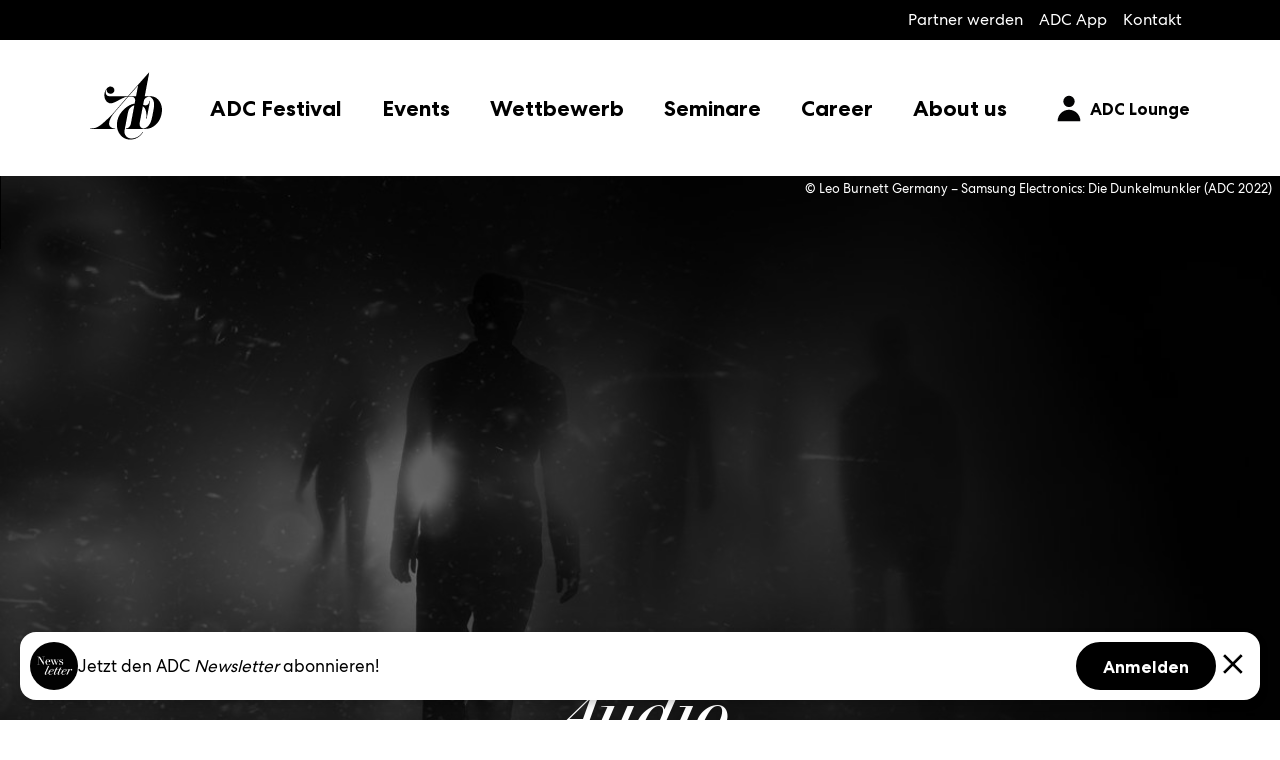

--- FILE ---
content_type: text/html; charset=UTF-8
request_url: https://www.adc.de/wettbewerb/jury/audio-radio-online-publishing-skills/
body_size: 15397
content:
<!DOCTYPE html>
<html lang="de" class="no-js">
<head>
	<meta charset="UTF-8" />
	<meta name="viewport" content="width=device-width, initial-scale=1.0" />
	<link rel="profile" href="http://gmpg.org/xfn/11" />

	<link rel="mask-icon" href="https://www.adc.de/content/themes/adc/assets/favicons/favicon.svg" color="#000" />
	<link rel="icon" href="https://www.adc.de/content/themes/adc/assets/favicons/favicon-32.png" sizes="32x32" />
	<link rel="icon" href="https://www.adc.de/content/themes/adc/assets/favicons/favicon-192.png" sizes="192x192" />

	<link rel="apple-touch-icon" href="https://www.adc.de/content/themes/adc/assets/favicons/favicon-180.png" />
	<meta name="msapplication-TileColor" content="#fff" />
	<meta name="msapplication-TileImage" content="https://www.adc.de/content/themes/adc/assets/favicons/favicon-326.png" />

				<meta name="apple-itunes-app" content="app-id=1229600739" />
					<meta name="google-play-app" content="app-id=de.adc.gallery" />
		<meta name='robots' content='noindex, follow' />
	<style>img:is([sizes="auto" i], [sizes^="auto," i]) { contain-intrinsic-size: 3000px 1500px }</style>
	<meta name="dlm-version" content="5.1.6">
<!-- Google Tag Manager for WordPress by gtm4wp.com -->
<script data-cfasync="false" data-pagespeed-no-defer>
	var gtm4wp_datalayer_name = "dataLayer";
	var dataLayer = dataLayer || [];
</script>
<!-- End Google Tag Manager for WordPress by gtm4wp.com -->
	<!-- This site is optimized with the Yoast SEO plugin v26.5 - https://yoast.com/wordpress/plugins/seo/ -->
	<title>ADC Jury: Audio | Art Directors Club für Deutschland – ADC</title>
	<meta property="og:locale" content="de_DE" />
	<meta property="og:type" content="article" />
	<meta property="og:title" content="ADC Jury: Audio | Art Directors Club für Deutschland – ADC" />
	<meta property="og:url" content="/wettbewerb/jury/audio-radio-online-publishing-skills/" />
	<meta property="og:site_name" content="Art Directors Club für Deutschland – ADC" />
	<meta property="article:publisher" content="https://www.facebook.com/hallo.adc/" />
	<meta property="og:image" content="https://www.adc.de/content/uploads/2023/03/24_Audio_1_Dunkelmunkler_2400-1200x630.jpg" />
	<meta property="og:image:width" content="1920" />
	<meta property="og:image:height" content="1080" />
	<meta property="og:image:type" content="image/jpeg" />
	<meta name="twitter:card" content="summary_large_image" />
	<meta name="twitter:image" content="https://www.adc.de/content/uploads/2023/03/24_Audio_1_Dunkelmunkler_2400-1200x630.jpg" />
	<meta name="twitter:site" content="@adc_germany" />
	<script type="application/ld+json" class="yoast-schema-graph">{"@context":"https://schema.org","@graph":[{"@type":"WebPage","@id":"/wettbewerb/jury/audio-radio-online-publishing-skills/","url":"https://www.adc.de/wettbewerb/jury/audio-radio-online-publishing-skills/","name":"ADC Jury: Audio | Art Directors Club für Deutschland – ADC","isPartOf":{"@id":"https://www.adc.de/#website"},"datePublished":"2023-06-01T11:54:16+00:00","breadcrumb":{"@id":"https://www.adc.de/wettbewerb/jury/audio-radio-online-publishing-skills/#breadcrumb"},"inLanguage":"de","potentialAction":[{"@type":"ReadAction","target":["https://www.adc.de/wettbewerb/jury/audio-radio-online-publishing-skills/"]}]},{"@type":"BreadcrumbList","@id":"https://www.adc.de/wettbewerb/jury/audio-radio-online-publishing-skills/#breadcrumb","itemListElement":[{"@type":"ListItem","position":1,"name":"Startseite","item":"https://www.adc.de/"},{"@type":"ListItem","position":2,"name":"Audio"}]},{"@type":"WebSite","@id":"https://www.adc.de/#website","url":"https://www.adc.de/","name":"Art Directors Club für Deutschland – ADC","description":"Art Directors Club für Deutschland (ADC) e.V.","potentialAction":[{"@type":"SearchAction","target":{"@type":"EntryPoint","urlTemplate":"https://www.adc.de/?s={search_term_string}"},"query-input":{"@type":"PropertyValueSpecification","valueRequired":true,"valueName":"search_term_string"}}],"inLanguage":"de"}]}</script>
	<!-- / Yoast SEO plugin. -->


<link rel='dns-prefetch' href='//www.googletagmanager.com' />
<link rel='stylesheet' id='wp-components-css' href='https://www.adc.de/core/wp-includes/css/dist/components/style.min.css?ver=6.8.3' type='text/css' media='all' />
<link rel='stylesheet' id='wp-preferences-css' href='https://www.adc.de/core/wp-includes/css/dist/preferences/style.min.css?ver=6.8.3' type='text/css' media='all' />
<link rel='stylesheet' id='wp-block-editor-css' href='https://www.adc.de/core/wp-includes/css/dist/block-editor/style.min.css?ver=6.8.3' type='text/css' media='all' />
<link rel='stylesheet' id='popup-maker-block-library-style-css' href='https://www.adc.de/content/plugins/popup-maker/dist/packages/block-library-style.css?ver=dbea705cfafe089d65f1' type='text/css' media='all' />
<link rel='stylesheet' id='borlabs-cookie-custom-css' href='https://www.adc.de/content/cache/borlabs-cookie/1/borlabs-cookie-1-de.css?ver=3.3.22-38' type='text/css' media='all' />
<link rel='stylesheet' id='main-css' href='https://www.adc.de/content/themes/adc/assets/dist/main.css?ver=3.8.0' type='text/css' media='screen' />
<script type="text/javascript" src="https://www.adc.de/core/wp-includes/js/jquery/jquery.min.js?ver=3.7.1" id="jquery-core-js"></script>
<script data-no-optimize="1" data-no-minify="1" data-cfasync="false" type="text/javascript" src="https://www.adc.de/content/cache/borlabs-cookie/1/borlabs-cookie-config-de.json.js?ver=3.3.22-52" id="borlabs-cookie-config-js"></script>
<script data-no-optimize="1" data-no-minify="1" data-cfasync="false" type="text/javascript" src="https://www.adc.de/content/plugins/borlabs-cookie/assets/javascript/borlabs-cookie-prioritize.min.js?ver=3.3.22" id="borlabs-cookie-prioritize-js"></script>

<!-- Google Tag (gtac.js) durch Site-Kit hinzugefügt -->
<!-- Von Site Kit hinzugefügtes Google-Analytics-Snippet -->
<script type="text/javascript" src="https://www.googletagmanager.com/gtag/js?id=GT-WVJRBKN8" id="google_gtagjs-js" async></script>
<script type="text/javascript" id="google_gtagjs-js-after">
/* <![CDATA[ */
window.dataLayer = window.dataLayer || [];function gtag(){dataLayer.push(arguments);}
gtag("set","linker",{"domains":["www.adc.de"]});
gtag("js", new Date());
gtag("set", "developer_id.dZTNiMT", true);
gtag("config", "GT-WVJRBKN8");
 window._googlesitekit = window._googlesitekit || {}; window._googlesitekit.throttledEvents = []; window._googlesitekit.gtagEvent = (name, data) => { var key = JSON.stringify( { name, data } ); if ( !! window._googlesitekit.throttledEvents[ key ] ) { return; } window._googlesitekit.throttledEvents[ key ] = true; setTimeout( () => { delete window._googlesitekit.throttledEvents[ key ]; }, 5 ); gtag( "event", name, { ...data, event_source: "site-kit" } ); }; 
/* ]]> */
</script>
<script data-borlabs-cookie-script-blocker-ignore>
	document.addEventListener('borlabs-cookie-google-tag-manager-after-consents', function () {
        window.BorlabsCookie.Unblock.unblockScriptBlockerId('gtmfourwp-custom-events');
    });
</script><link rel="alternate" title="oEmbed (JSON)" type="application/json+oembed" href="https://www.adc.de/wp-json/oembed/1.0/embed?url=%2Fwettbewerb%2Fjury%2Faudio-radio-online-publishing-skills%2F" />
<link rel="alternate" title="oEmbed (XML)" type="text/xml+oembed" href="https://www.adc.de/wp-json/oembed/1.0/embed?url=%2Fwettbewerb%2Fjury%2Faudio-radio-online-publishing-skills%2F&#038;format=xml" />
<meta name="generator" content="Site Kit by Google 1.167.0" /><!-- Google Tag Manager -->
<script data-borlabs-cookie-script-blocker-id='google-tag-manager' type='text/template'>(function(w,d,s,l,i){w[l]=w[l]||[];w[l].push({'gtm.start':
new Date().getTime(),event:'gtm.js'});var f=d.getElementsByTagName(s)[0],
j=d.createElement(s),dl=l!='dataLayer'?'&l='+l:'';j.async=true;j.src=
'https://www.googletagmanager.com/gtm.js?id='+i+dl;f.parentNode.insertBefore(j,f);
})(window,document,'script','dataLayer','GTM-W3JZB64');</script>
<!-- End Google Tag Manager -->
<!-- Google Tag Manager for WordPress by gtm4wp.com -->
<!-- GTM Container placement set to footer -->
<script data-cfasync="false" data-pagespeed-no-defer type="text/javascript">
	var dataLayer_content = {"pagePostType":"jurygroup","pagePostType2":"single-jurygroup"};
	dataLayer.push( dataLayer_content );
</script>
<script data-borlabs-cookie-script-blocker-id='google-tag-manager' data-cfasync="false" data-pagespeed-no-defer type="text/template">
(function(w,d,s,l,i){w[l]=w[l]||[];w[l].push({'gtm.start':
new Date().getTime(),event:'gtm.js'});var f=d.getElementsByTagName(s)[0],
j=d.createElement(s),dl=l!='dataLayer'?'&l='+l:'';j.async=true;j.src=
'//www.googletagmanager.com/gtm.js?id='+i+dl;f.parentNode.insertBefore(j,f);
})(window,document,'script','dataLayer','GTM-KSP99JK');
</script>
<script data-borlabs-cookie-script-blocker-id='google-tag-manager' data-cfasync="false" data-pagespeed-no-defer type="text/template">
(function(w,d,s,l,i){w[l]=w[l]||[];w[l].push({'gtm.start':
new Date().getTime(),event:'gtm.js'});var f=d.getElementsByTagName(s)[0],
j=d.createElement(s),dl=l!='dataLayer'?'&l='+l:'';j.async=true;j.src=
'//www.googletagmanager.com/gtm.js?id='+i+dl;f.parentNode.insertBefore(j,f);
})(window,document,'script','dataLayer','GTM-W3JZB64');
</script>
<!-- End Google Tag Manager for WordPress by gtm4wp.com --><script data-no-optimize="1" data-no-minify="1" data-cfasync="false" data-borlabs-cookie-script-blocker-ignore>
    (function () {
        if ('0' === '1' && '1' === '1') {
            window['gtag_enable_tcf_support'] = true;
        }
        window.dataLayer = window.dataLayer || [];
        if (typeof window.gtag !== 'function') {
            window.gtag = function () {
                window.dataLayer.push(arguments);
            };
        }
        gtag('set', 'developer_id.dYjRjMm', true);
        if ('1' === '1') {
            let getCookieValue = function (name) {
                return document.cookie.match('(^|;)\\s*' + name + '\\s*=\\s*([^;]+)')?.pop() || '';
            };
            const gtmRegionsData = '[{"google-tag-manager-cm-region":"","google-tag-manager-cm-default-ad-storage":"denied","google-tag-manager-cm-default-ad-personalization":"denied","google-tag-manager-cm-default-ad-user-data":"denied","google-tag-manager-cm-default-analytics-storage":"denied","google-tag-manager-cm-default-functionality-storage":"denied","google-tag-manager-cm-default-personalization-storage":"denied","google-tag-manager-cm-default-security-storage":"denied"}]';
            let gtmRegions = [];
            if (gtmRegionsData !== '\{\{ google-tag-manager-cm-regional-defaults \}\}') {
                gtmRegions = JSON.parse(gtmRegionsData);
            }
            let defaultRegion = null;
            for (let gtmRegionIndex in gtmRegions) {
                let gtmRegion = gtmRegions[gtmRegionIndex];
                if (gtmRegion['google-tag-manager-cm-region'] === '') {
                    defaultRegion = gtmRegion;
                } else {
                    gtag('consent', 'default', {
                        'ad_storage': gtmRegion['google-tag-manager-cm-default-ad-storage'],
                        'ad_user_data': gtmRegion['google-tag-manager-cm-default-ad-user-data'],
                        'ad_personalization': gtmRegion['google-tag-manager-cm-default-ad-personalization'],
                        'analytics_storage': gtmRegion['google-tag-manager-cm-default-analytics-storage'],
                        'functionality_storage': gtmRegion['google-tag-manager-cm-default-functionality-storage'],
                        'personalization_storage': gtmRegion['google-tag-manager-cm-default-personalization-storage'],
                        'security_storage': gtmRegion['google-tag-manager-cm-default-security-storage'],
                        'region': gtmRegion['google-tag-manager-cm-region'].toUpperCase().split(','),
						'wait_for_update': 500,
                    });
                }
            }
            let cookieValue = getCookieValue('borlabs-cookie-gcs');
            let consentsFromCookie = {};
            if (cookieValue !== '') {
                consentsFromCookie = JSON.parse(decodeURIComponent(cookieValue));
            }
            let defaultValues = {
                'ad_storage': defaultRegion === null ? 'denied' : defaultRegion['google-tag-manager-cm-default-ad-storage'],
                'ad_user_data': defaultRegion === null ? 'denied' : defaultRegion['google-tag-manager-cm-default-ad-user-data'],
                'ad_personalization': defaultRegion === null ? 'denied' : defaultRegion['google-tag-manager-cm-default-ad-personalization'],
                'analytics_storage': defaultRegion === null ? 'denied' : defaultRegion['google-tag-manager-cm-default-analytics-storage'],
                'functionality_storage': defaultRegion === null ? 'denied' : defaultRegion['google-tag-manager-cm-default-functionality-storage'],
                'personalization_storage': defaultRegion === null ? 'denied' : defaultRegion['google-tag-manager-cm-default-personalization-storage'],
                'security_storage': defaultRegion === null ? 'denied' : defaultRegion['google-tag-manager-cm-default-security-storage'],
                'wait_for_update': 500,
            };
            gtag('consent', 'default', {...defaultValues, ...consentsFromCookie});
            gtag('set', 'ads_data_redaction', true);
        }

        if ('0' === '1') {
            let url = new URL(window.location.href);

            if ((url.searchParams.has('gtm_debug') && url.searchParams.get('gtm_debug') !== '') || document.cookie.indexOf('__TAG_ASSISTANT=') !== -1 || document.documentElement.hasAttribute('data-tag-assistant-present')) {
                /* GTM block start */
                (function(w,d,s,l,i){w[l]=w[l]||[];w[l].push({'gtm.start':
                        new Date().getTime(),event:'gtm.js'});var f=d.getElementsByTagName(s)[0],
                    j=d.createElement(s),dl=l!='dataLayer'?'&l='+l:'';j.async=true;j.src=
                    'https://www.googletagmanager.com/gtm.js?id='+i+dl;f.parentNode.insertBefore(j,f);
                })(window,document,'script','dataLayer','');
                /* GTM block end */
            } else {
                /* GTM block start */
                (function(w,d,s,l,i){w[l]=w[l]||[];w[l].push({'gtm.start':
                        new Date().getTime(),event:'gtm.js'});var f=d.getElementsByTagName(s)[0],
                    j=d.createElement(s),dl=l!='dataLayer'?'&l='+l:'';j.async=true;j.src=
                    'https://www.adc.de/content/uploads/borlabs-cookie/' + i + '.js?ver=not-set-yet';f.parentNode.insertBefore(j,f);
                })(window,document,'script','dataLayer','');
                /* GTM block end */
            }
        }


        let borlabsCookieConsentChangeHandler = function () {
            window.dataLayer = window.dataLayer || [];
            if (typeof window.gtag !== 'function') {
                window.gtag = function() {
                    window.dataLayer.push(arguments);
                };
            }

            let consents = BorlabsCookie.Cookie.getPluginCookie().consents;

            if ('1' === '1') {
                let gtmConsents = {};
                let customConsents = {};

				let services = BorlabsCookie.Services._services;

				for (let service in services) {
					if (service !== 'borlabs-cookie') {
						customConsents['borlabs_cookie_' + service.replaceAll('-', '_')] = BorlabsCookie.Consents.hasConsent(service) ? 'granted' : 'denied';
					}
				}

                if ('0' === '1') {
                    gtmConsents = {
                        'analytics_storage': BorlabsCookie.Consents.hasConsentForServiceGroup('statistics') === true ? 'granted' : 'denied',
                        'functionality_storage': BorlabsCookie.Consents.hasConsentForServiceGroup('statistics') === true ? 'granted' : 'denied',
                        'personalization_storage': BorlabsCookie.Consents.hasConsentForServiceGroup('marketing') === true ? 'granted' : 'denied',
                        'security_storage': BorlabsCookie.Consents.hasConsentForServiceGroup('statistics') === true ? 'granted' : 'denied',
                    };
                } else {
                    gtmConsents = {
                        'ad_storage': BorlabsCookie.Consents.hasConsentForServiceGroup('marketing') === true ? 'granted' : 'denied',
                        'ad_user_data': BorlabsCookie.Consents.hasConsentForServiceGroup('marketing') === true ? 'granted' : 'denied',
                        'ad_personalization': BorlabsCookie.Consents.hasConsentForServiceGroup('marketing') === true ? 'granted' : 'denied',
                        'analytics_storage': BorlabsCookie.Consents.hasConsentForServiceGroup('statistics') === true ? 'granted' : 'denied',
                        'functionality_storage': BorlabsCookie.Consents.hasConsentForServiceGroup('statistics') === true ? 'granted' : 'denied',
                        'personalization_storage': BorlabsCookie.Consents.hasConsentForServiceGroup('marketing') === true ? 'granted' : 'denied',
                        'security_storage': BorlabsCookie.Consents.hasConsentForServiceGroup('statistics') === true ? 'granted' : 'denied',
                    };
                }
                BorlabsCookie.CookieLibrary.setCookie(
                    'borlabs-cookie-gcs',
                    JSON.stringify(gtmConsents),
                    BorlabsCookie.Settings.automaticCookieDomainAndPath.value ? '' : BorlabsCookie.Settings.cookieDomain.value,
                    BorlabsCookie.Settings.cookiePath.value,
                    BorlabsCookie.Cookie.getPluginCookie().expires,
                    BorlabsCookie.Settings.cookieSecure.value,
                    BorlabsCookie.Settings.cookieSameSite.value
                );
                gtag('consent', 'update', {...gtmConsents, ...customConsents});
            }


            for (let serviceGroup in consents) {
                for (let service of consents[serviceGroup]) {
                    if (!window.BorlabsCookieGtmPackageSentEvents.includes(service) && service !== 'borlabs-cookie') {
                        window.dataLayer.push({
                            event: 'borlabs-cookie-opt-in-' + service,
                        });
                        window.BorlabsCookieGtmPackageSentEvents.push(service);
                    }
                }
            }
            let afterConsentsEvent = document.createEvent('Event');
            afterConsentsEvent.initEvent('borlabs-cookie-google-tag-manager-after-consents', true, true);
            document.dispatchEvent(afterConsentsEvent);
        };
        window.BorlabsCookieGtmPackageSentEvents = [];
        document.addEventListener('borlabs-cookie-consent-saved', borlabsCookieConsentChangeHandler);
        document.addEventListener('borlabs-cookie-handle-unblock', borlabsCookieConsentChangeHandler);
    })();
</script>		<style type="text/css" id="wp-custom-css">
			.members .members__list .member:hover .member__image { opacity: 0!important; }

.page-id-18540 .mod_news .mod__title,
.page-id-22694 .mod_news .mod__title { display: none; }

/* 2025-12-10 Temp fix for very long Submenu on wettbewerb-2026 */
@media screen and (min-width: 1180.15px) {
.page-id-45072 .submenu.submenu--scroll .submenu__wrapper {
max-width: 1600px;
}
}		</style>
		
		<style>

				:root {
	  	--wpforms-field-border-color: rgba(0, 0, 0, 0.5);
	  }

	  	  .wpforms-field-row-block:has(label.wpforms-field-sublabel.before) {
      display: flex;
      flex-direction: column-reverse;
		}

		.wpforms-field-row-block label.wpforms-field-sublabel.before {
	    margin: var(--wpforms-field-size-sublabel-spacing) 0 0 0;
		}
	}
	</style>

</head>
<body class="wp-singular jurygroup-template-default single single-jurygroup postid-27957 wp-theme-adc">

<a href="#main-content" class="sr-only">Zum Inhalt springen</a>
<div>
	<section class="topnav">
		<div class="container">
			<div class="topnav__cta">
							</div>
			<nav class="topnav__menu" aria-label="Sekundäres Menü">
	<ul><li id="menu-item-28047"><a href="https://www.adc.de/partner/">Partner werden</a></li>
<li id="menu-item-27997"><a href="https://www.adc.de/app/">ADC App</a></li>
<li id="menu-item-27570"><a href="https://www.adc.de/kontakt/">Kontakt</a></li>
</ul></nav>
		</div>
	</section>
	<section class="container header">
		<a href="/" class="header__item logo" aria-label="Logo">
			<svg aria-hidden="true" class="svgicon logo__small"><use xlink:href="https://www.adc.de/content/themes/adc/assets/icons.svg?1763394392#logoSmall"></use></svg>			<svg aria-hidden="true" class="svgicon logo__big"><use xlink:href="https://www.adc.de/content/themes/adc/assets/icons.svg?1763394392#logoBig"></use></svg>		</a>
		<div class="header__item">
			
<nav class="menu menu--mega" aria-label="Hauptmenü">
		<input type="checkbox" class="menu__toggle" id="menu__id__6955564ee4e5e">
	<label class="menu__button" for="menu__id__6955564ee4e5e">
		<span class="menu__button__open">Menü</span>
		<span class="menu__button__close">Schließen</span>
	</label>

    <ul class=""><li class="menu-mega__item menu-mega__item-btn-open "><a href="#"><span>ADC Festival</span></a>
            <div class="mod mod_dynamic-submenu">
                <a href="#" class="mod_dynamic-submenu__btn-close">ADC Festival</a>
                <div class="mod_dynamic-submenu__wrap">

                    
                        
                            <div class="mod_dynamic-submenu__item card">
                                <a href="/adc-festival/adc-festival-2026/">

                                                                <picture
                                    aria-hidden="true"
                                    class="card__media "
                                    >
                                    <img
                                    src="[data-uri]"
                                    data-srcset="/content/uploads/2025/12/EIGA670_251218_ADC_Keyvisuals_16x9_V1-245x138.jpg 1x, /content/uploads/2025/12/EIGA670_251218_ADC_Keyvisuals_16x9_V1-490x276.jpg 2x"
                                    width="245"
                                    height="138"
                                    alt="ADC Festival 2026"
                                    class="lazyload" />
                                </picture>
                                <div class="card__content">
                                    <p class="card__title">ADC Festival 2026</p>
                                    <p class="card__text">Der Pflichttermin für kreative Köpfe: 10. & 11. Juni 2026, Hamburg.</p>
                                </div>
                                </a>
                            </div>

                        
                                                        </div>
            </div>

            </li><li class="menu-mega__item menu-mega__item-btn-open "><a href="#"><span>Events</span></a>
            <div class="mod mod_dynamic-submenu">
                <a href="#" class="mod_dynamic-submenu__btn-close">Events</a>
                <div class="mod_dynamic-submenu__wrap">

                    
                        
                            <div class="mod_dynamic-submenu__item card">
                                <a href="/events/adc-creative-club-hamburg-2025/">

                                                                <picture
                                    aria-hidden="true"
                                    class="card__media "
                                    >
                                    <img
                                    src="[data-uri]"
                                    data-srcset="/content/uploads/2025/11/ADC-CC-HH-Header-245x138.png 1x, /content/uploads/2025/11/ADC-CC-HH-Header-490x276.png 2x"
                                    width="245"
                                    height="138"
                                    alt="ADC Creative Club Hamburg 2025"
                                    class="lazyload" />
                                </picture>
                                <div class="card__content">
                                    <p class="card__title">ADC Creative Club Hamburg 2025</p>
                                    <p class="card__text">Ein Abend voller Austausch und Inspiration für Studierende und Young Professionals der Kreativbranche
<strong>3. Dezember 2025, Design Zentrum Hamburg</strong></p>
                                </div>
                                </a>
                            </div>

                        
                    
                        
                            <div class="mod_dynamic-submenu__item card">
                                <a href="/events/design-conference-2026/">

                                                                <picture
                                    aria-hidden="true"
                                    class="card__media "
                                    >
                                    <img
                                    src="[data-uri]"
                                    data-srcset="/content/uploads/2025/10/ADC__Design_Conference_2026-245x138.jpg 1x, /content/uploads/2025/10/ADC__Design_Conference_2026-490x276.jpg 2x"
                                    width="245"
                                    height="138"
                                    alt="ADC Design Conference 2026"
                                    class="lazyload" />
                                </picture>
                                <div class="card__content">
                                    <p class="card__title">ADC Design Conference 2026</p>
                                    <p class="card__text">Auch 2026 findet die Design Conference im Haus der Wirtschaft statt. Erfahre mehr!
5. Oktober 2026</p>
                                </div>
                                </a>
                            </div>

                        
                    
                        
                            <div class="mod_dynamic-submenu__item card">
                                <a href="/events/adc-digital-conference-2025/">

                                                                <picture
                                    aria-hidden="true"
                                    class="card__media "
                                    >
                                    <img
                                    src="[data-uri]"
                                    data-srcset="/content/uploads/2025/07/1920x1080-SocialMedia-Website-245x138.jpg 1x, /content/uploads/2025/07/1920x1080-SocialMedia-Website-490x276.jpg 2x"
                                    width="245"
                                    height="138"
                                    alt="ADC Digital Conference 2025"
                                    class="lazyload" />
                                </picture>
                                <div class="card__content">
                                    <p class="card__title">ADC Digital Conference 2025</p>
                                    <p class="card__text">A one-day creative power boost exploring what will shape the digital industry next year.
<br>
<strong>10. November 2025, <br>Kunstpalast Düsseldorf</strong></p>
                                </div>
                                </a>
                            </div>

                        
                    
                        
                            <div class="mod_dynamic-submenu__item card">
                                <a href="/events/adc-design-conference/">

                                                                <picture
                                    aria-hidden="true"
                                    class="card__media "
                                    >
                                    <img
                                    src="[data-uri]"
                                    data-srcset="/content/uploads/2025/03/Design_Conference_Assets_16_9-245x138.jpg 1x, /content/uploads/2025/03/Design_Conference_Assets_16_9-490x276.jpg 2x"
                                    width="245"
                                    height="138"
                                    alt="ADC Design Conference 2025"
                                    class="lazyload" />
                                </picture>
                                <div class="card__content">
                                    <p class="card__title">ADC Design Conference 2025</p>
                                    <p class="card__text">Die ADC Design Conference ist der Hotspot für visionäres Design und zukunftsweisende Markenführung. 
<br>
<strong>20. Oktober 2025, <br>Staatsgalerie Stuttgart</strong></p>
                                </div>
                                </a>
                            </div>

                        
                                                        </div>
            </div>

            </li><li class="menu-mega__item menu-mega__item-btn-open "><a href="#"><span>Wettbewerb</span></a>
            <div class="mod mod_dynamic-submenu">
                <a href="#" class="mod_dynamic-submenu__btn-close">Wettbewerb</a>
                <div class="mod_dynamic-submenu__wrap">

                    
                        
                            <div class="mod_dynamic-submenu__item card">
                                <a href="/wettbewerb/adc-wettbewerb-2026/">

                                                                <picture
                                    aria-hidden="true"
                                    class="card__media "
                                    >
                                    <img
                                    src="[data-uri]"
                                    data-srcset="/content/uploads/2025/12/1-245x138.jpg 1x, /content/uploads/2025/12/1-490x276.jpg 2x"
                                    width="245"
                                    height="138"
                                    alt="ADC Wettbewerb 2026"
                                    class="lazyload" />
                                </picture>
                                <div class="card__content">
                                    <p class="card__title">ADC Wettbewerb 2026</p>
                                    <p class="card__text">Der wichtigste deutsche Kreativwettbewerb</p>
                                </div>
                                </a>
                            </div>

                        
                    
                        
                            <div class="mod_dynamic-submenu__item card">
                                <a href="/wettbewerb/adc-talent-award-2026/">

                                                                <picture
                                    aria-hidden="true"
                                    class="card__media "
                                    >
                                    <img
                                    src="[data-uri]"
                                    data-srcset="/content/uploads/2025/09/FD_ADC_2025_Motiv_Kasette-1-e1759132865365-245x138.jpg 1x, /content/uploads/2025/09/FD_ADC_2025_Motiv_Kasette-1-e1759132865365-490x276.jpg 2x"
                                    width="245"
                                    height="138"
                                    alt="ADC Talent Award 2026"
                                    class="lazyload" />
                                </picture>
                                <div class="card__content">
                                    <p class="card__title">ADC Talent Award 2026</p>
                                    <p class="card__text">Der Award für junge Kreative</p>
                                </div>
                                </a>
                            </div>

                        
                    
                        
                            <div class="mod_dynamic-submenu__item card">
                                <a href="/wettbewerb/adc-gallery/">

                                                                <picture
                                    aria-hidden="true"
                                    class="card__media "
                                    >
                                    <img
                                    src="[data-uri]"
                                    data-srcset="/content/uploads/2023/10/file_00145154-245x138.jpeg 1x, /content/uploads/2023/10/file_00145154-490x276.jpeg 2x"
                                    width="245"
                                    height="138"
                                    alt="ADC Gallery"
                                    class="lazyload" />
                                </picture>
                                <div class="card__content">
                                    <p class="card__title">ADC Gallery</p>
                                    <p class="card__text">Alle ADC Gewinnerarbeiten auf einen Blick</p>
                                </div>
                                </a>
                            </div>

                        
                    
                        
                            <div class="mod_dynamic-submenu__item card">
                                <a href="/wettbewerb/jury/">

                                                                <picture
                                    aria-hidden="true"
                                    class="card__media "
                                    >
                                    <img
                                    src="[data-uri]"
                                    data-srcset="/content/uploads/2024/06/ADC_Jurytage_2024_1506-245x138.jpg 1x, /content/uploads/2024/06/ADC_Jurytage_2024_1506-490x276.jpg 2x"
                                    width="245"
                                    height="138"
                                    alt="Jury 2025"
                                    class="lazyload" />
                                </picture>
                                <div class="card__content">
                                    <p class="card__title">Jury 2025</p>
                                    <p class="card__text">Die höchste Instanz für kreative Kommunikation in Deutschland</p>
                                </div>
                                </a>
                            </div>

                        
                                                        </div>
            </div>

            </li><li class="menu-mega__item menu-mega__item-btn-open "><a href="#"><span>Seminare</span></a>
            <div class="mod mod_dynamic-submenu">
                <a href="#" class="mod_dynamic-submenu__btn-close">Seminare</a>
                <div class="mod_dynamic-submenu__wrap">

                    
                        
                            <div class="mod_dynamic-submenu__item card">
                                <a href="/seminare/adc-seminare/">

                                                                <picture
                                    aria-hidden="true"
                                    class="card__media "
                                    >
                                    <img
                                    src="[data-uri]"
                                    data-srcset="/content/uploads/2024/08/16-9_3@2x-245x138.png 1x, /content/uploads/2024/08/16-9_3@2x-490x276.png 2x"
                                    width="245"
                                    height="138"
                                    alt="Seminare"
                                    class="lazyload" />
                                </picture>
                                <div class="card__content">
                                    <p class="card__title">Seminare</p>
                                    <p class="card__text">Top-Kreative und Branchenprofis teilen ihre Erfolgsrezepte und neuen Input</p>
                                </div>
                                </a>
                            </div>

                        
                    
                        
                            <div class="mod_dynamic-submenu__item card">
                                <a href="/seminare/inhouse-seminare/">

                                                                <picture
                                    aria-hidden="true"
                                    class="card__media "
                                    >
                                    <img
                                    src="[data-uri]"
                                    data-srcset="/content/uploads/2023/07/16-9_26-245x138.png 1x, /content/uploads/2023/07/16-9_26-490x276.png 2x"
                                    width="245"
                                    height="138"
                                    alt="Inhouse Seminare"
                                    class="lazyload" />
                                </picture>
                                <div class="card__content">
                                    <p class="card__title">Inhouse Seminare</p>
                                    <p class="card__text">Im Team neue Inhalte lernen, Kreativität fördern und ein Gemeinschaftsgefühl aufbauen</p>
                                </div>
                                </a>
                            </div>

                        
                    
                        
                            <div class="mod_dynamic-submenu__item card">
                                <a href="/seminare/adc-seminarreferenten/">

                                                                <picture
                                    aria-hidden="true"
                                    class="card__media "
                                    >
                                    <img
                                    src="[data-uri]"
                                    data-srcset="/content/uploads/2024/08/16-9_13@2x-245x138.png 1x, /content/uploads/2024/08/16-9_13@2x-490x276.png 2x"
                                    width="245"
                                    height="138"
                                    alt="Referent*innen"
                                    class="lazyload" />
                                </picture>
                                <div class="card__content">
                                    <p class="card__title">Referent*innen</p>
                                    <p class="card__text">Die Referent*innen der ADC Seminare.</p>
                                </div>
                                </a>
                            </div>

                        
                                                        </div>
            </div>

            </li><li class="menu-mega__item menu-mega__item-btn-open "><a href="#"><span>Career</span></a>
            <div class="mod mod_dynamic-submenu">
                <a href="#" class="mod_dynamic-submenu__btn-close">Career</a>
                <div class="mod_dynamic-submenu__wrap">

                    
                        
                            <div class="mod_dynamic-submenu__item card">
                                <a href="/career/adc-future-females-2/">

                                                                <picture
                                    aria-hidden="true"
                                    class="card__media "
                                    >
                                    <img
                                    src="[data-uri]"
                                    data-srcset="/content/uploads/2022/05/Bildschirmfoto-2022-05-10-um-13.10.42-245x138.png 1x, /content/uploads/2022/05/Bildschirmfoto-2022-05-10-um-13.10.42-490x276.png 2x"
                                    width="245"
                                    height="138"
                                    alt="ADC Future Females"
                                    class="lazyload" />
                                </picture>
                                <div class="card__content">
                                    <p class="card__title">ADC Future Females</p>
                                    <p class="card__text">Das Leadership-Programm für Frauen in der Kreativwirtschaft</p>
                                </div>
                                </a>
                            </div>

                        
                    
                        
                            <div class="mod_dynamic-submenu__item card">
                                <a href="/career/adc-future-diversity-age/">

                                                                <picture
                                    aria-hidden="true"
                                    class="card__media "
                                    >
                                    <img
                                    src="[data-uri]"
                                    data-srcset="/content/uploads/2024/10/ADC_Future-Diversity-Age-1920x1080_v2-245x138.jpg 1x, /content/uploads/2024/10/ADC_Future-Diversity-Age-1920x1080_v2-490x276.jpg 2x"
                                    width="245"
                                    height="138"
                                    alt="ADC Future Diversity Age"
                                    class="lazyload" />
                                </picture>
                                <div class="card__content">
                                    <p class="card__title">ADC Future Diversity Age</p>
                                    <p class="card__text">Kreativität braucht unterschiedliche Menschen</p>
                                </div>
                                </a>
                            </div>

                        
                    
                        
                            <div class="mod_dynamic-submenu__item card">
                                <a href="/career/adc-welcome-to-creativity-de/">

                                                                <picture
                                    aria-hidden="true"
                                    class="card__media "
                                    >
                                    <img
                                    src="[data-uri]"
                                    data-srcset="/content/uploads/2023/07/221101_ADCxMeta_01_1080x1080_Carousel_02_001-245x138.png 1x, /content/uploads/2023/07/221101_ADCxMeta_01_1080x1080_Carousel_02_001-490x276.png 2x"
                                    width="245"
                                    height="138"
                                    alt="ADC Welcome to Creativity"
                                    class="lazyload" />
                                </picture>
                                <div class="card__content">
                                    <p class="card__title">ADC Welcome to Creativity</p>
                                    <p class="card__text">Unser Programm für den Einstieg in die Kreativbranche</p>
                                </div>
                                </a>
                            </div>

                        
                    
                        
                            <div class="mod_dynamic-submenu__item card">
                                <a href="/career/future-diversity-de/">

                                                                <picture
                                    aria-hidden="true"
                                    class="card__media "
                                    >
                                    <img
                                    src="[data-uri]"
                                    data-srcset="/content/uploads/2022/05/Visual_FutureDiversity-245x138.jpg 1x, /content/uploads/2022/05/Visual_FutureDiversity-490x276.jpg 2x"
                                    width="245"
                                    height="138"
                                    alt="ADC Future Diversity"
                                    class="lazyload" />
                                </picture>
                                <div class="card__content">
                                    <p class="card__title">ADC Future Diversity</p>
                                    <p class="card__text">Kreativität braucht unterschiedliche Menschen</p>
                                </div>
                                </a>
                            </div>

                        
                    
                        
                            <div class="mod_dynamic-submenu__item card">
                                <a href="/career/mentoring/">

                                                                <picture
                                    aria-hidden="true"
                                    class="card__media "
                                    >
                                    <img
                                    src="[data-uri]"
                                    data-srcset="/content/uploads/2019/10/ADC-WB-facebook-ImageAd-1200x630-eat-sleep-design-007-245x138.jpg 1x, /content/uploads/2019/10/ADC-WB-facebook-ImageAd-1200x630-eat-sleep-design-007-490x276.jpg 2x"
                                    width="245"
                                    height="138"
                                    alt="ADC Mentoring"
                                    class="lazyload" />
                                </picture>
                                <div class="card__content">
                                    <p class="card__title">ADC Mentoring</p>
                                    <p class="card__text">Kostenloses Mentoring-Programm für alle in der Kreativwirtschaft</p>
                                </div>
                                </a>
                            </div>

                        
                    
                        
                            <div class="mod_dynamic-submenu__item card">
                                <a href="/career/speed-recruiting/">

                                                                <picture
                                    aria-hidden="true"
                                    class="card__media "
                                    >
                                    <img
                                    src="[data-uri]"
                                    data-srcset="/content/uploads/2025/02/ADC_CreativeClub-HH-Tag2-1-245x138.jpg 1x, /content/uploads/2025/02/ADC_CreativeClub-HH-Tag2-1-490x276.jpg 2x"
                                    width="245"
                                    height="138"
                                    alt="Speed-Recruiting"
                                    class="lazyload" />
                                </picture>
                                <div class="card__content">
                                    <p class="card__title">Speed-Recruiting</p>
                                    <p class="card__text">Die wohl schnellste Stellenbesetzung der Kreativszene</p>
                                </div>
                                </a>
                            </div>

                        
                    
                        
                            <div class="mod_dynamic-submenu__item card">
                                <a href="/career/jobs/">

                                                                <picture
                                    aria-hidden="true"
                                    class="card__media "
                                    >
                                    <img
                                    src="[data-uri]"
                                    data-srcset="/content/uploads/2025/02/ADC_Event_HH_1178-1_helenfischer-2400x1260-x-245x138.jpg 1x, /content/uploads/2025/02/ADC_Event_HH_1178-1_helenfischer-2400x1260-x-490x276.jpg 2x"
                                    width="245"
                                    height="138"
                                    alt="Jobs beim ADC"
                                    class="lazyload" />
                                </picture>
                                <div class="card__content">
                                    <p class="card__title">Jobs beim ADC</p>
                                    <p class="card__text">Das ADC Büro richtet die wichtigsten Events in der deutschsprachigen, kreativen Kommunikationsbranc</p>
                                </div>
                                </a>
                            </div>

                        
                                                        </div>
            </div>

            </li><li class="menu-mega__item menu-mega__item-btn-open "><a href="#"><span>About us</span></a>
            <div class="mod mod_dynamic-submenu">
                <a href="#" class="mod_dynamic-submenu__btn-close">About us</a>
                <div class="mod_dynamic-submenu__wrap">

                    
                        
                            <div class="mod_dynamic-submenu__item card">
                                <a href="/club/adc-ehrentiteltraegerinnen-2024/">

                                                                <picture
                                    aria-hidden="true"
                                    class="card__media "
                                    >
                                    <img
                                    src="[data-uri]"
                                    data-srcset="/content/uploads/2025/02/Ehrentitel-2024-245x138.png 1x, /content/uploads/2025/02/Ehrentitel-2024-490x276.png 2x"
                                    width="245"
                                    height="138"
                                    alt="ADC Ehrentitelträger*innen 2024"
                                    class="lazyload" />
                                </picture>
                                <div class="card__content">
                                    <p class="card__title">ADC Ehrentitelträger*innen 2024</p>
                                    <p class="card__text">In den Kategorien ADC Kunde des Jahres, ADC Ehrenmitglied und ADC Lebenswerk</p>
                                </div>
                                </a>
                            </div>

                        
                    
                        
                            <div class="mod_dynamic-submenu__item card card--fallback">
                                <a href="/club/ueber-uns/">
                                                                <picture
                                    aria-hidden="true"
                                    class="card__media "
                                    >
                                    <img src="/content/themes/adc/assets/adc-fallback.svg" alt="ADC Logo" width="245" height="138">
                                </picture>
                                <div class="card__content">
                                    <p class="card__title">Über uns</p>
                                    <p class="card__text">Der ADC ist ein unabhängiger Verein zur Förderung exzellenter kreativer Kommunikation</p>
                                </div>
                                </a>
                            </div>

                        
                    
                        
                            <div class="mod_dynamic-submenu__item card">
                                <a href="/club/foerdermitglieder/">

                                                                <picture
                                    aria-hidden="true"
                                    class="card__media "
                                    >
                                    <img
                                    src="[data-uri]"
                                    data-srcset="/content/uploads/2023/07/Bildschirmfoto-2023-07-20-um-14.56.08-245x138.png 1x, /content/uploads/2023/07/Bildschirmfoto-2023-07-20-um-14.56.08-490x276.png 2x"
                                    width="245"
                                    height="138"
                                    alt="Fördermitglieder"
                                    class="lazyload" />
                                </picture>
                                <div class="card__content">
                                    <p class="card__title">Fördermitglieder</p>
                                    <p class="card__text">Werde Teil des Netzwerks für Deutschlands führende kreative Köpfe</p>
                                </div>
                                </a>
                            </div>

                        
                    
                        
                            <div class="mod_dynamic-submenu__item card">
                                <a href="/club/manifest/">

                                                                <picture
                                    aria-hidden="true"
                                    class="card__media "
                                    >
                                    <img
                                    src="[data-uri]"
                                    data-srcset="/content/uploads/2018/08/cover-245x138.jpg 1x, /content/uploads/2018/08/cover-490x276.jpg 2x"
                                    width="245"
                                    height="138"
                                    alt="Unser Manifest"
                                    class="lazyload" />
                                </picture>
                                <div class="card__content">
                                    <p class="card__title">Unser Manifest</p>
                                    <p class="card__text">Die professionelle Kommunikation verbessern, den kreativen Nachwuchs fördern</p>
                                </div>
                                </a>
                            </div>

                        
                    
                        
                            <div class="mod_dynamic-submenu__item card">
                                <a href="/club/mitglied-sein/">

                                                                <picture
                                    aria-hidden="true"
                                    class="card__media "
                                    >
                                    <img
                                    src="[data-uri]"
                                    data-srcset="/content/uploads/2018/08/file_00079775-1-245x138.jpg 1x, /content/uploads/2018/08/file_00079775-1-490x276.jpg 2x"
                                    width="245"
                                    height="138"
                                    alt="ADC Mitglied sein"
                                    class="lazyload" />
                                </picture>
                                <div class="card__content">
                                    <p class="card__title">ADC Mitglied sein</p>
                                    <p class="card__text">Wie man Mitglied wird und was es bedeutet, ADC Mitglied zu sein</p>
                                </div>
                                </a>
                            </div>

                        
                    
                        
                            <div class="mod_dynamic-submenu__item card">
                                <a href="/club/praesidium/">

                                                                <picture
                                    aria-hidden="true"
                                    class="card__media "
                                    >
                                    <img
                                    src="[data-uri]"
                                    data-srcset="/content/uploads/2024/10/ADC_Praesidium-245x138.jpeg 1x, /content/uploads/2024/10/ADC_Praesidium-490x276.jpeg 2x"
                                    width="245"
                                    height="138"
                                    alt="Das ADC Präsidium"
                                    class="lazyload" />
                                </picture>
                                <div class="card__content">
                                    <p class="card__title">Das ADC Präsidium</p>
                                    <p class="card__text">Das ehrenamtliche oberste Führungsgremium des Clubs</p>
                                </div>
                                </a>
                            </div>

                        
                    
                        
                            <div class="mod_dynamic-submenu__item card">
                                <a href="/club/mitglieder/">

                                                                <picture
                                    aria-hidden="true"
                                    class="card__media "
                                    >
                                    <img
                                    src="[data-uri]"
                                    data-srcset="/content/uploads/2023/06/ADC-Festival-2023-JurysADC-Festival-2023-Jurys-245x138.jpg 1x, /content/uploads/2023/06/ADC-Festival-2023-JurysADC-Festival-2023-Jurys-490x276.jpg 2x"
                                    width="245"
                                    height="138"
                                    alt="ADC Mitglieder"
                                    class="lazyload" />
                                </picture>
                                <div class="card__content">
                                    <p class="card__title">ADC Mitglieder</p>
                                    <p class="card__text">Der ADC versammelt die besten Köpfe aus diversen Disziplinen</p>
                                </div>
                                </a>
                            </div>

                        
                    
                        
                            <div class="mod_dynamic-submenu__item card">
                                <a href="/club/adc-talent/">

                                                                <picture
                                    aria-hidden="true"
                                    class="card__media "
                                    >
                                    <img
                                    src="[data-uri]"
                                    data-srcset="/content/uploads/2023/07/Bildschirmfoto-2023-07-20-um-12.33.27-245x138.png 1x, /content/uploads/2023/07/Bildschirmfoto-2023-07-20-um-12.33.27-490x276.png 2x"
                                    width="245"
                                    height="138"
                                    alt="ADC Talents"
                                    class="lazyload" />
                                </picture>
                                <div class="card__content">
                                    <p class="card__title">ADC Talents</p>
                                    <p class="card__text">Gewinner des Talent Awards nutzen 5 Jahre das ADC Netzwerk</p>
                                </div>
                                </a>
                            </div>

                        
                                                        </div>
            </div>

            </li></ul>
</nav>		</div>
		<div class="header__item login">
			<a href="https://mitglieder.adc.de/153/" target="_blank" rel="noopener" class="login__state login__state--loggedout">
				<svg aria-hidden="true" class="svgicon login__icon"><use xlink:href="https://www.adc.de/content/themes/adc/assets/icons.svg?1763394392#person"></use></svg>				<span>ADC Lounge</span>
			</a>
			<a href="#" class="login__state login__state--loggedin">
				<svg aria-hidden="true" class="svgicon login__icon"><use xlink:href="https://www.adc.de/content/themes/adc/assets/icons.svg?1763394392#person"></use></svg>				<span>Logout</span>
			</a>
		</div>
	</section>
</div>
<a name="main-content"></a>
	<div class="mod mod_stage ">
		<div class="mod_stage__item is-white">
			<div class="mod_stage__item__overlay  mod_stage__item__overlay--darken">
				<div class="mod_stage__item__overlay__content mod_stage__item__overlay__content--upper">
					<svg class="svgicon mod_stage__item__logo mod_stage__item__logo--no"><use xlink:href="http://adc.def/content/themes/adc/assets/icons.svg?1539860633#logoBig"></use></svg>
				</div>
				<div class="mod_stage__item__overlay__content mod_stage__item__overlay__content--bottom">
					<h3 class="mod_stage__item__title">Audio</h3>
					<h4 class="mod_stage__item__subtitle">– Radio + Online + Publishing + Skills &nbsp;</h4>
				</div>
				<div class="mod_stage__item__caption">© Leo Burnett Germany – Samsung Electronics: Die Dunkelmunkler (ADC 2022)</div>
			</div>
			<picture>
				<source
						srcset="[data-uri]"
						data-srcset="/content/uploads/2023/03/24_Audio_1_Dunkelmunkler_2400-1200x630.jpg 1x, /content/uploads/2023/03/24_Audio_1_Dunkelmunkler_2400-2400x1260.jpg 2x"
						media="(min-width:600px)" />
				<img
						src="[data-uri]"
						data-srcset="/content/uploads/2023/03/24_Audio_1_Dunkelmunkler_750-600x720.jpg 1x, /content/uploads/2023/03/24_Audio_1_Dunkelmunkler_750-1200x1440.jpg 2x"
						width="600"
						height="720"
						alt="24_Audio_1_Dunkelmunkler_2400"
						class="mod_stage__item__image lazyload" />
			</picture>
		</div>
	</div>

	
	<div class="cpt_jurygroup">
		<div class="container">
				
			<div class="cpt_jurygroup__container cardwrapper cardwrapper--wrap">
			<article class="cpt_jurygroup__item card card--simple">
	<a href="#" class="mod_persons__detail" data-postid="4865" data-text="" data-memberid="2704">
		<picture class="card__media card__media--centered">
			<img
					src="[data-uri]"
					data-srcset="https://infohub.adc.de/infohubMedia/member/18c7161a814483bb176cd360130205d9_680.jpg"
					width="400"
					height="400"
					alt="Portrait Stephan Moritz"
					class="lazyload" />
		</picture>
		<div class="card__content">
			<h3 class="card__title">Stephan Moritz</h3>
							<p class="person__shortinfo">MOKOH Music GmbH</p>
										<p class="person__position" style="display:none;">Geschäftsführender Gesellschafter</p>
																<p class="card__strong">Jury-Vorsitz</p>
					</div>
	</a>
</article><article class="cpt_jurygroup__item card card--simple">
	<a href="#" class="mod_persons__detail" data-postid="5195" data-text="" data-memberid="3138">
		<picture class="card__media card__media--centered">
			<img
					src="[data-uri]"
					data-srcset="https://infohub.adc.de/infohubMedia/member/47b5d0f12428a9fd69bccb1cab21a732_680.jpg"
					width="400"
					height="400"
					alt="Portrait Francisca Maass"
					class="lazyload" />
		</picture>
		<div class="card__content">
			<h3 class="card__title">Francisca Maass</h3>
							<p class="person__shortinfo">Grey Germany</p>
										<p class="person__position" style="display:none;">Chief Executive Officer Germany</p>
													<p class="card__strong">Talentpatin</p>
								</div>
	</a>
</article><article class="cpt_jurygroup__item card card--simple">
	<a href="#" class="mod_persons__detail" data-postid="24630" data-text="" data-memberid="3575">
		<picture class="card__media card__media--centered">
			<img
					src="[data-uri]"
					data-srcset="https://infohub.adc.de/infohubMedia/member/9ed12ac3dcfdb75a852eed0cb2bdb505_680.jpg"
					width="400"
					height="400"
					alt="Portrait Benjamin Baum"
					class="lazyload" />
		</picture>
		<div class="card__content">
			<h3 class="card__title">Benjamin Baum</h3>
							<p class="person__shortinfo">HeimatTBWA</p>
										<p class="person__position" style="display:none;">Creative Director Text</p>
										<p class="card__strong">Rookie</p>
											</div>
	</a>
</article><article class="cpt_jurygroup__item card card--simple">
	<a href="#" class="mod_persons__detail" data-postid="20661" data-text="" data-memberid="3517">
		<picture class="card__media card__media--centered">
			<img
					src="[data-uri]"
					data-srcset="https://infohub.adc.de/infohubMedia/member/7fdbc799b9028d70cb647e0af9276374_680.jpg"
					width="400"
					height="400"
					alt="Portrait Kathrin Schaller"
					class="lazyload" />
		</picture>
		<div class="card__content">
			<h3 class="card__title">Kathrin Schaller</h3>
							<p class="person__shortinfo">thjnk Germany GmbH</p>
										<p class="person__position" style="display:none;">Creative Director Text</p>
										<p class="card__strong">Rookie</p>
											</div>
	</a>
</article><article class="cpt_jurygroup__item card card--simple">
	<a href="#" class="mod_persons__detail" data-postid="4925" data-text="" data-memberid="2798">
		<picture class="card__media card__media--centered">
			<img
					src="[data-uri]"
					data-srcset="https://infohub.adc.de/infohubMedia/member/e45d69610bc22167662c58ad3990b921_680.jpg"
					width="400"
					height="400"
					alt="Portrait Ludwig Berndl"
					class="lazyload" />
		</picture>
		<div class="card__content">
			<h3 class="card__title">Ludwig Berndl</h3>
										<p class="person__position" >Freier Kreativer</p>
														</div>
	</a>
</article><article class="cpt_jurygroup__item card card--simple">
	<a href="#" class="mod_persons__detail" data-postid="5005" data-text="" data-memberid="2912">
		<picture class="card__media card__media--centered">
			<img
					src="[data-uri]"
					data-srcset="https://infohub.adc.de/infohubMedia/member/8628685980c2824872abebb83b42f6ce_680.jpg"
					width="400"
					height="400"
					alt="Portrait Christian Fritsche"
					class="lazyload" />
		</picture>
		<div class="card__content">
			<h3 class="card__title">Christian Fritsche</h3>
							<p class="person__shortinfo">GRABARZ & PARTNER</p>
																	</div>
	</a>
</article><article class="cpt_jurygroup__item card card--simple">
	<a href="#" class="mod_persons__detail" data-postid="4915" data-text="" data-memberid="2781">
		<picture class="card__media card__media--centered">
			<img
					src="[data-uri]"
					data-srcset="https://infohub.adc.de/infohubMedia/member/827f6af411ab2d946758c337ef5d7786_680.jpg"
					width="400"
					height="400"
					alt="Portrait Sascha Hanke"
					class="lazyload" />
		</picture>
		<div class="card__content">
			<h3 class="card__title">Sascha Hanke</h3>
							<p class="person__shortinfo">häppy</p>
										<p class="person__position" style="display:none;">Inhaber/Geschäftsführer</p>
														</div>
	</a>
</article><article class="cpt_jurygroup__item card card--simple">
	<a href="#" class="mod_persons__detail" data-postid="5281" data-text="" data-memberid="3233">
		<picture class="card__media card__media--centered">
			<img
					src="[data-uri]"
					data-srcset="https://infohub.adc.de/infohubMedia/member/19349f1c99a8f54185056b4ce6cdde48_680.jpg"
					width="400"
					height="400"
					alt="Portrait Simon Heeger"
					class="lazyload" />
		</picture>
		<div class="card__content">
			<h3 class="card__title">Simon Heeger</h3>
							<p class="person__shortinfo">2WEI Music GmbH</p>
										<p class="person__position" style="display:none;">Managing Partner</p>
														</div>
	</a>
</article><article class="cpt_jurygroup__item card card--simple">
	<a href="#" class="mod_persons__detail" data-postid="5068" data-text="" data-memberid="2982">
		<picture class="card__media card__media--centered">
			<img
					src="[data-uri]"
					data-srcset="https://infohub.adc.de/infohubMedia/member/43a2262e597e9990632f7a9872b6466b_680.jpg"
					width="400"
					height="400"
					alt="Portrait Felix Lemcke"
					class="lazyload" />
		</picture>
		<div class="card__content">
			<h3 class="card__title">Felix Lemcke</h3>
							<p class="person__shortinfo">felixlemcke.de</p>
										<p class="person__position" style="display:none;">Freier Kreativer</p>
														</div>
	</a>
</article><article class="cpt_jurygroup__item card card--simple">
	<a href="#" class="mod_persons__detail" data-postid="4857" data-text="" data-memberid="2589">
		<picture class="card__media card__media--centered">
			<img
					src="[data-uri]"
					data-srcset="https://infohub.adc.de/infohubMedia/member/bc8929462d3c8ca2673f70d74daee72b_680.jpg"
					width="400"
					height="400"
					alt="Portrait Andreas Manthey"
					class="lazyload" />
		</picture>
		<div class="card__content">
			<h3 class="card__title">Andreas Manthey</h3>
							<p class="person__shortinfo">teammanthey c/o Andreas Manthey</p>
										<p class="person__position" style="display:none;">Freier Creative Director, Texter</p>
														</div>
	</a>
</article><article class="cpt_jurygroup__item card card--simple">
	<a href="#" class="mod_persons__detail" data-postid="4689" data-text="" data-memberid="2331">
		<picture class="card__media card__media--centered">
			<img
					src="[data-uri]"
					data-srcset="https://infohub.adc.de/infohubMedia/member/e7e464ef7ba2a0b0fcaaf0bfd43f88a2_680.jpg"
					width="400"
					height="400"
					alt="Portrait Stefan Meske"
					class="lazyload" />
		</picture>
		<div class="card__content">
			<h3 class="card__title">Stefan Meske</h3>
										<p class="person__position" >Creative Director, selbständig</p>
														</div>
	</a>
</article><article class="cpt_jurygroup__item card card--simple">
	<a href="#" class="mod_persons__detail" data-postid="5111" data-text="" data-memberid="3033">
		<picture class="card__media card__media--centered">
			<img
					src="[data-uri]"
					data-srcset="https://infohub.adc.de/infohubMedia/member/eeda4ee0872ed52c66260d65246a620d_680.jpg"
					width="400"
					height="400"
					alt="Portrait Lothar Müller"
					class="lazyload" />
		</picture>
		<div class="card__content">
			<h3 class="card__title">Lothar Müller</h3>
							<p class="person__shortinfo">Ogilvy</p>
										<p class="person__position" style="display:none;">Creative Director Text</p>
														</div>
	</a>
</article><article class="cpt_jurygroup__item card card--simple">
	<a href="#" class="mod_persons__detail" data-postid="15016" data-text="" data-memberid="3416">
		<picture class="card__media card__media--centered">
			<img
					src="[data-uri]"
					data-srcset="https://infohub.adc.de/infohubMedia/member/f1c61555bc33f9706ce0a8284345f7e5_680.jpg"
					width="400"
					height="400"
					alt="Portrait Ludwig Rist"
					class="lazyload" />
		</picture>
		<div class="card__content">
			<h3 class="card__title">Ludwig Rist</h3>
							<p class="person__shortinfo">Ludwig Rist</p>
										<p class="person__position" style="display:none;">Freier Creative Director, Texter</p>
														</div>
	</a>
</article><article class="cpt_jurygroup__item card card--simple">
	<a href="#" class="mod_persons__detail" data-postid="5020" data-text="" data-memberid="2928">
		<picture class="card__media card__media--centered">
			<img
					src="[data-uri]"
					data-srcset="https://infohub.adc.de/infohubMedia/member/c1837ffa65577b9a6bb65535cf1b611f_680.jpg"
					width="400"
					height="400"
					alt="Portrait Franco Tortora"
					class="lazyload" />
		</picture>
		<div class="card__content">
			<h3 class="card__title">Franco Tortora</h3>
							<p class="person__shortinfo">Mona Davis Music GmbH</p>
										<p class="person__position" style="display:none;">Komponist, Musikproduzent</p>
														</div>
	</a>
</article><article class="cpt_jurygroup__item card card--simple">
	<a href="#" class="mod_persons__detail" data-postid="4633" data-text="" data-memberid="2208">
		<picture class="card__media card__media--centered">
			<img
					src="[data-uri]"
					data-srcset="https://infohub.adc.de/infohubMedia/member/5c676486a3eacd2af17731f84250c576_680.jpg"
					width="400"
					height="400"
					alt="Portrait Ulrich Zünkeler"
					class="lazyload" />
		</picture>
		<div class="card__content">
			<h3 class="card__title">Ulrich Zünkeler</h3>
										<p class="person__position" >Freier Texter</p>
														</div>
	</a>
</article>			</div>
		</div>
	</div>

<footer class="footer" name="footer">
	
	<nav class="menu menu--social" aria-label="Menü Social Media">
		<div class="container">	
			<ul>
								<li>
					<a href="https://www.instagram.com/adc_germany/" target="_blank" rel="noopener" aria-label="instagram"><svg aria-hidden="true" class="svgicon icon--social"><use xlink:href="https://www.adc.de/content/themes/adc/assets/icons.svg?1763394392#instagram"></use></svg><span>Instagram</span></a>
				</li>
								<li>
					<a href="https://www.youtube.com/user/ArtDirectorsClub" target="_blank" rel="noopener" aria-label="youtube"><svg aria-hidden="true" class="svgicon icon--social"><use xlink:href="https://www.adc.de/content/themes/adc/assets/icons.svg?1763394392#youtube"></use></svg><span>YouTube</span></a>
				</li>
								<li>
					<a href="https://www.facebook.com/hallo.adc/?fref=ts" target="_blank" rel="noopener" aria-label="facebook"><svg aria-hidden="true" class="svgicon icon--social"><use xlink:href="https://www.adc.de/content/themes/adc/assets/icons.svg?1763394392#facebook"></use></svg><span>Facebook</span></a>
				</li>
								<li>
					<a href="https://twitter.com/adc_germany?lang=de" target="_blank" rel="noopener" aria-label="twitter"><svg aria-hidden="true" class="svgicon icon--social"><use xlink:href="https://www.adc.de/content/themes/adc/assets/icons.svg?1763394392#twitter"></use></svg><span>Twitter</span></a>
				</li>
								<li>
					<a href="https://www.linkedin.com/company/art-directors-club-germany/mycompany/?viewAsMember=true" target="_blank" rel="noopener" aria-label="linkedin"><svg aria-hidden="true" class="svgicon icon--social"><use xlink:href="https://www.adc.de/content/themes/adc/assets/icons.svg?1763394392#linkedin"></use></svg><span>LinkedIn</span></a>
				</li>
							</ul>
		</div>			
	</nav>
	
	<div class="container footer__wrapper">
		<div class="logo-wrapper">
			<a href="/" class="logo logo--invert" aria-label="Logo">
				<span class="sr-only">Homepage</span>
				<svg aria-hidden="true" class="svgicon logo__small"><use xlink:href="https://www.adc.de/content/themes/adc/assets/icons.svg?1763394392#logoSmall"></use></svg>				<svg aria-hidden="true" class="svgicon logo__big"><use xlink:href="https://www.adc.de/content/themes/adc/assets/icons.svg?1763394392#logoBig"></use></svg>			</a>
		</div>
		<section>
			<nav class="menu menu--secondary" aria-label="Footer Menü">
	<ul><li id="menu-item-865"><a href="https://www.adc.de/presse/">Presse</a></li>
<li id="menu-item-866"><a href="https://www.adc.de/career/jobs/">Jobs beim ADC</a></li>
</ul></nav>
			<a href="https://newsletter.adc.de" target="_blank" rel="noopener" class="newsletter iconlink">
				<svg aria-hidden="true" class="svgicon icon icon--newsletter"><use xlink:href="https://www.adc.de/content/themes/adc/assets/icons.svg?1763394392#newsletter"></use></svg>				ADC Newsletter abonnieren			</a>
			<nav class="menu menu--tertiary" aria-label="Footer Info-Menü">
	<ul><li id="menu-item-1065"><a href="https://www.adc.de/kontakt/">Kontakt</a></li>
<li id="menu-item-870"><a rel="privacy-policy" href="https://www.adc.de/datenschutz/">Datenschutz</a></li>
<li id="menu-item-871"><a href="https://www.adc.de/impressum/">Impressum</a></li>
</ul></nav>
			<div class="designedby">
				<a href="https://www.mutabor.de/" title="MUTABOR" target="_blank" rel="noopener">
					Designed by					<svg aria-hidden="true" class="svgicon "><use xlink:href="https://www.adc.de/content/themes/adc/assets/icons.svg?1763394392#mutabor"></use></svg>				</a>
			</div>
		</section>
	</div>
</footer>


<div class="infooverlay" data-hash="846a375d" data-expires-days="3">
	<div class="infooverlay__start">
					<picture aria-hidden="true">
				<img
					class="infooverlay__image"
					src="/content/uploads/2025/12/News-1-e1764928159215-340x340.jpg"
					width="340"
					height="340"
				/>
			</picture>
		
					<div class="infooverlay__text">
				<p>Jetzt den ADC<em> Newsletter</em> abonnieren!</p>			</div>
				<button class='infooverlay__close'>
			<svg xmlns="http://www.w3.org/2000/svg" width="22" height="22" viewBox="0 0 22 22"><path fill-rule="evenodd" stroke="#FFF" stroke-width=".75" d="M10.8877551,8.64285714 L18.744898,0.785714286 L21.1020408,3.14285714 L13.244898,11 L21.1020408,18.8571429 L18.744898,21.2142857 L10.8877551,13.3571429 L3.03061224,21.2142857 L0.673469388,18.8571429 L8.53061224,11 L0.673469388,3.14285714 L3.03061224,0.785714286 L10.8877551,8.64285714 Z"></path></svg>
		</button>
	</div>

	<div class="infooverlay__end">
								<a
				class="button button--slim button--filled"
				title="Anmelden"
				href="https://share-eu1.hsforms.com/1ZeMKZxN5ShSnVn0a4PJo_w2eajrd"
							>Anmelden</a>
				<button class='infooverlay__close'>
			<svg xmlns="http://www.w3.org/2000/svg" width="22" height="22" viewBox="0 0 22 22"><path fill-rule="evenodd" stroke="#FFF" stroke-width=".75" d="M10.8877551,8.64285714 L18.744898,0.785714286 L21.1020408,3.14285714 L13.244898,11 L21.1020408,18.8571429 L18.744898,21.2142857 L10.8877551,13.3571429 L3.03061224,21.2142857 L0.673469388,18.8571429 L8.53061224,11 L0.673469388,3.14285714 L3.03061224,0.785714286 L10.8877551,8.64285714 Z"></path></svg>
		</button>
	</div>



</div>




<!-- IE 11 Support for SVGIcons :( -->
<script type="text/javascript">
	var _d = function(){
		var ua = window.navigator.userAgent;
		var t = ua.indexOf('Trident/');
		if (t > 0) { var rv = ua.indexOf('rv:'); return parseInt(ua.substring(rv + 3, ua.indexOf('.', rv)), 10); }
		var e = ua.indexOf('Edge/');
		if (e > 0) { return parseInt(ua.substring(e + 5, ua.indexOf('.', e)), 10); }
		return -1;
	};

	window.svglibrary = function(data){
		var p = new DOMParser();
		var s = p.parseFromString(data, 'image/svg+xml').querySelector('svg');
			s.style.display = 'none';
		document.body.appendChild(s);
	};

	window.detectOldBrowser = _d();
	if(window.detectOldBrowser > 0) {
		var s = document.createElement('script');
		s.type = 'text/javascript'; s.async = true; s.src = window.location.origin + '/content/themes/adc/assets/fix/svglibrary.php';
		var x = document.getElementsByTagName('script')[0];
		x.parentNode.insertBefore(s, x);
	}

	isPicture = (window.HTMLPictureElement);
	if(!isPicture){
		var s = document.createElement('script');
		s.type = 'text/javascript'; s.async = true; s.src = window.location.origin + '/content/themes/adc/assets/fix/picturefill.min.js';
		var x = document.getElementsByTagName('script')[0];
		x.parentNode.insertBefore(s, x);
	}

</script>
<script type="speculationrules">
{"prefetch":[{"source":"document","where":{"and":[{"href_matches":"\/*"},{"not":{"href_matches":["\/core\/wp-*.php","\/core\/wp-admin\/*","\/content\/uploads\/*","\/content\/*","\/content\/plugins\/*","\/content\/themes\/adc\/*","\/*\\?(.+)"]}},{"not":{"selector_matches":"a[rel~=\"nofollow\"]"}},{"not":{"selector_matches":".no-prefetch, .no-prefetch a"}}]},"eagerness":"conservative"}]}
</script>
<script type="text/javascript">
_linkedin_partner_id = "2111538";
window._linkedin_data_partner_ids = window._linkedin_data_partner_ids || [];
window._linkedin_data_partner_ids.push(_linkedin_partner_id);
</script><script type="text/javascript">
(function(l) {
if (!l){window.lintrk = function(a,b){window.lintrk.q.push([a,b])};
window.lintrk.q=[]}
var s = document.getElementsByTagName("script")[0];
var b = document.createElement("script");
b.type = "text/javascript";b.async = true;
b.src = "https://snap.licdn.com/li.lms-analytics/insight.min.js";
s.parentNode.insertBefore(b, s);})(window.lintrk);
</script>
<noscript>
<img height="1" width="1" style="display:none;" alt="" src="https://px.ads.linkedin.com/collect/?pid=2111538&fmt=gif" />
</noscript><script type="text/javascript">
_linkedin_partner_id = "2111538";
window._linkedin_data_partner_ids = window._linkedin_data_partner_ids || [];
window._linkedin_data_partner_ids.push(_linkedin_partner_id);
</script><script type="text/javascript">
(function(l) {
if (!l){window.lintrk = function(a,b){window.lintrk.q.push([a,b])};
window.lintrk.q=[]}
var s = document.getElementsByTagName("script")[0];
var b = document.createElement("script");
b.type = "text/javascript";b.async = true;
b.src = "https://snap.licdn.com/li.lms-analytics/insight.min.js";
s.parentNode.insertBefore(b, s);})(window.lintrk);
</script>
<noscript>
<img height="1" width="1" style="display:none;" alt="" src="https://px.ads.linkedin.com/collect/?pid=2111538&fmt=gif" />
</noscript>
<!-- GTM Container placement set to footer -->
<!-- Google Tag Manager (noscript) -->
				<noscript><iframe src="https://www.googletagmanager.com/ns.html?id=GTM-KSP99JK" height="0" width="0" style="display:none;visibility:hidden" aria-hidden="true"></iframe></noscript>
				<noscript><iframe src="https://www.googletagmanager.com/ns.html?id=GTM-W3JZB64" height="0" width="0" style="display:none;visibility:hidden" aria-hidden="true"></iframe></noscript>
<!-- End Google Tag Manager (noscript) --><script type="importmap" id="wp-importmap">
{"imports":{"borlabs-cookie-core":"https:\/\/www.adc.de\/content\/plugins\/borlabs-cookie\/assets\/javascript\/borlabs-cookie.min.js?ver=3.3.22"}}
</script>
<script type="module" src="https://www.adc.de/content/plugins/borlabs-cookie/assets/javascript/borlabs-cookie.min.js?ver=3.3.22" id="borlabs-cookie-core-js-module" data-cfasync="false" data-no-minify="1" data-no-optimize="1"></script>
<script type="module" src="https://www.adc.de/content/plugins/borlabs-cookie/assets/javascript/borlabs-cookie-legacy-backward-compatibility.min.js?ver=3.3.22" id="borlabs-cookie-legacy-backward-compatibility-js-module"></script>
<!--googleoff: all--><div data-nosnippet data-borlabs-cookie-consent-required='true' id='BorlabsCookieBox'></div><div id='BorlabsCookieWidget' class='brlbs-cmpnt-container'></div><!--googleon: all--><script type="text/javascript" id="dlm-xhr-js-extra">
/* <![CDATA[ */
var dlmXHRtranslations = {"error":"An error occurred while trying to download the file. Please try again.","not_found":"Download existiert nicht.","no_file_path":"No file path defined.","no_file_paths":"Dateipfad nicht definiert.","filetype":"Download is not allowed for this file type.","file_access_denied":"Access denied to this file.","access_denied":"Access denied. You do not have permission to download this file.","security_error":"Something is wrong with the file path.","file_not_found":"Datei nicht gefunden."};
/* ]]> */
</script>
<script type="text/javascript" id="dlm-xhr-js-before">
/* <![CDATA[ */
const dlmXHR = {"xhr_links":{"class":["download-link","download-button"]},"prevent_duplicates":true,"ajaxUrl":"https:\/\/www.adc.de\/core\/wp-admin\/admin-ajax.php"}; dlmXHRinstance = {}; const dlmXHRGlobalLinks = "https://www.adc.de/download/"; const dlmNonXHRGlobalLinks = []; dlmXHRgif = "https://www.adc.de/core/wp-includes/images/spinner.gif"; const dlmXHRProgress = "1"
/* ]]> */
</script>
<script type="text/javascript" src="https://www.adc.de/content/plugins/download-monitor/assets/js/dlm-xhr.min.js?ver=5.1.6" id="dlm-xhr-js"></script>
<script data-borlabs-cookie-script-blocker-handle="gtm4wp-form-move-tracker" data-borlabs-cookie-script-blocker-id="google-tagmanager" type="text/template" data-borlabs-cookie-script-blocker-src="https://www.adc.de/content/plugins/duracelltomi-google-tag-manager/dist/js/gtm4wp-form-move-tracker.js?ver=1.22.2" id="gtm4wp-form-move-tracker-js"></script><script type="text/javascript" src="https://www.adc.de/core/wp-includes/js/jquery/ui/core.min.js?ver=1.13.3" id="jquery-ui-core-js"></script>
<script type="text/javascript" src="https://www.adc.de/core/wp-includes/js/dist/hooks.min.js?ver=4d63a3d491d11ffd8ac6" id="wp-hooks-js"></script>
<script type="text/javascript" id="popup-maker-site-js-extra">
/* <![CDATA[ */
var pum_vars = {"version":"1.21.5","pm_dir_url":"https:\/\/www.adc.de\/content\/plugins\/popup-maker\/","ajaxurl":"https:\/\/www.adc.de\/core\/wp-admin\/admin-ajax.php","restapi":"https:\/\/www.adc.de\/wp-json\/pum\/v1","rest_nonce":null,"default_theme":"40660","debug_mode":"","disable_tracking":"","home_url":"\/","message_position":"top","core_sub_forms_enabled":"1","popups":[],"cookie_domain":"","analytics_enabled":"1","analytics_route":"analytics","analytics_api":"https:\/\/www.adc.de\/wp-json\/pum\/v1"};
var pum_sub_vars = {"ajaxurl":"https:\/\/www.adc.de\/core\/wp-admin\/admin-ajax.php","message_position":"top"};
var pum_popups = [];
/* ]]> */
</script>
<script type="text/javascript" src="//www.adc.de/content/uploads/pum/pum-site-scripts.js?defer&amp;generated=1761226660&amp;ver=1.21.5" id="popup-maker-site-js"></script>
<script type="text/javascript" src="https://www.adc.de/content/plugins/google-site-kit/dist/assets/js/googlesitekit-events-provider-popup-maker-561440dc30d29e4d73d1.js" id="googlesitekit-events-provider-popup-maker-js" defer></script>
<script type="text/javascript" src="https://www.adc.de/content/plugins/google-site-kit/dist/assets/js/googlesitekit-events-provider-wpforms-ed443a3a3d45126a22ce.js" id="googlesitekit-events-provider-wpforms-js" defer></script>
<script type="text/javascript" id="main-js-extra">
/* <![CDATA[ */
var mainajax = {"ajaxurl":"https:\/\/www.adc.de\/core\/wp-admin\/admin-ajax.php"};
/* ]]> */
</script>
<script type="text/javascript" src="https://www.adc.de/content/themes/adc/assets/dist/main.js?ver=3.8.0" id="main-js"></script>
<template id="brlbs-cmpnt-cb-template-facebook-content-blocker">
 <div class="brlbs-cmpnt-container brlbs-cmpnt-content-blocker brlbs-cmpnt-with-individual-styles" data-borlabs-cookie-content-blocker-id="facebook-content-blocker" data-borlabs-cookie-content=""><div class="brlbs-cmpnt-cb-preset-b brlbs-cmpnt-cb-facebook"> <div class="brlbs-cmpnt-cb-thumbnail" style="background-image: url('https://www.adc.de/content/uploads/borlabs-cookie/1/cb-facebook-main.png')"></div> <div class="brlbs-cmpnt-cb-main"> <div class="brlbs-cmpnt-cb-content"> <p class="brlbs-cmpnt-cb-description">Sie sehen gerade einen Platzhalterinhalt von <strong>Facebook</strong>. Um auf den eigentlichen Inhalt zuzugreifen, klicken Sie auf die Schaltfläche unten. Bitte beachten Sie, dass dabei Daten an Drittanbieter weitergegeben werden.</p> <a class="brlbs-cmpnt-cb-provider-toggle" href="#" data-borlabs-cookie-show-provider-information role="button">Mehr Informationen</a> </div> <div class="brlbs-cmpnt-cb-buttons"> <a class="brlbs-cmpnt-cb-btn" href="#" data-borlabs-cookie-unblock role="button">Inhalt entsperren</a> <a class="brlbs-cmpnt-cb-btn" href="#" data-borlabs-cookie-accept-service role="button" style="display: inherit">Erforderlichen Service akzeptieren und Inhalte entsperren</a> </div> </div> </div></div>
</template>
<script>
(function() {
        const template = document.querySelector("#brlbs-cmpnt-cb-template-facebook-content-blocker");
        const divsToInsertBlocker = document.querySelectorAll('div.fb-video[data-href*="//www.facebook.com/"], div.fb-post[data-href*="//www.facebook.com/"]');
        for (const div of divsToInsertBlocker) {
            const blocked = template.content.cloneNode(true).querySelector('.brlbs-cmpnt-container');
            blocked.dataset.borlabsCookieContent = btoa(unescape(encodeURIComponent(div.outerHTML)));
            div.replaceWith(blocked);
        }
})()
</script><template id="brlbs-cmpnt-cb-template-instagram">
 <div class="brlbs-cmpnt-container brlbs-cmpnt-content-blocker brlbs-cmpnt-with-individual-styles" data-borlabs-cookie-content-blocker-id="instagram" data-borlabs-cookie-content=""><div class="brlbs-cmpnt-cb-preset-b brlbs-cmpnt-cb-instagram"> <div class="brlbs-cmpnt-cb-thumbnail" style="background-image: url('https://www.adc.de/content/uploads/borlabs-cookie/1/cb-instagram-main.png')"></div> <div class="brlbs-cmpnt-cb-main"> <div class="brlbs-cmpnt-cb-content"> <p class="brlbs-cmpnt-cb-description">Sie sehen gerade einen Platzhalterinhalt von <strong>Instagram</strong>. Um auf den eigentlichen Inhalt zuzugreifen, klicken Sie auf die Schaltfläche unten. Bitte beachten Sie, dass dabei Daten an Drittanbieter weitergegeben werden.</p> <a class="brlbs-cmpnt-cb-provider-toggle" href="#" data-borlabs-cookie-show-provider-information role="button">Mehr Informationen</a> </div> <div class="brlbs-cmpnt-cb-buttons"> <a class="brlbs-cmpnt-cb-btn" href="#" data-borlabs-cookie-unblock role="button">Inhalt entsperren</a> <a class="brlbs-cmpnt-cb-btn" href="#" data-borlabs-cookie-accept-service role="button" style="display: inherit">Erforderlichen Service akzeptieren und Inhalte entsperren</a> </div> </div> </div></div>
</template>
<script>
(function() {
    const template = document.querySelector("#brlbs-cmpnt-cb-template-instagram");
    const divsToInsertBlocker = document.querySelectorAll('blockquote.instagram-media[data-instgrm-permalink*="instagram.com/"],blockquote.instagram-media[data-instgrm-version]');
    for (const div of divsToInsertBlocker) {
        const blocked = template.content.cloneNode(true).querySelector('.brlbs-cmpnt-container');
        blocked.dataset.borlabsCookieContent = btoa(unescape(encodeURIComponent(div.outerHTML)));
        div.replaceWith(blocked);
    }
})()
</script><template id="brlbs-cmpnt-cb-template-wpforms-hcaptcha">
 <div class="brlbs-cmpnt-container brlbs-cmpnt-content-blocker brlbs-cmpnt-with-individual-styles" data-borlabs-cookie-content-blocker-id="wpforms-hcaptcha" data-borlabs-cookie-content=""><div class="brlbs-cmpnt-cb-preset-b"> <div class="brlbs-cmpnt-cb-thumbnail" style="background-image: url('https://www.adc.de/content/uploads/borlabs-cookie/1/hCaptcha-main.png')"></div> <div class="brlbs-cmpnt-cb-main"> <div class="brlbs-cmpnt-cb-content"> <p class="brlbs-cmpnt-cb-description">Sie müssen den Inhalt von <strong>hCaptcha</strong> laden, um das Formular abzuschicken. Bitte beachten Sie, dass dabei Daten mit Drittanbietern ausgetauscht werden.</p> <a class="brlbs-cmpnt-cb-provider-toggle" href="#" data-borlabs-cookie-show-provider-information role="button">Mehr Informationen</a> </div> <div class="brlbs-cmpnt-cb-buttons"> <a class="brlbs-cmpnt-cb-btn" href="#" data-borlabs-cookie-unblock role="button">Inhalt entsperren</a> <a class="brlbs-cmpnt-cb-btn" href="#" data-borlabs-cookie-accept-service role="button" style="display: inherit">Erforderlichen Service akzeptieren und Inhalte entsperren</a> </div> </div> </div></div>
</template>
<script>
(function() {
    const template = document.querySelector("#brlbs-cmpnt-cb-template-wpforms-hcaptcha");
    const divsToInsertBlocker = document.querySelectorAll('body:has([data-borlabs-cookie-script-blocker-id="wpforms-recaptcha"]) .wpforms-form .wpforms-is-hcaptcha');
    for (const div of divsToInsertBlocker) {
        const blocked = template.content.cloneNode(true).querySelector('.brlbs-cmpnt-container');
        div.appendChild(blocked);

        div.closest('.wpforms-form').querySelectorAll('.wpforms-submit').forEach(btn => btn.disabled = true)
    }
})()
</script><template id="brlbs-cmpnt-cb-template-wpforms-recaptcha">
 <div class="brlbs-cmpnt-container brlbs-cmpnt-content-blocker brlbs-cmpnt-with-individual-styles" data-borlabs-cookie-content-blocker-id="wpforms-recaptcha" data-borlabs-cookie-content=""><div class="brlbs-cmpnt-cb-preset-b brlbs-cmpnt-cb-wpforms-recaptcha"> <div class="brlbs-cmpnt-cb-thumbnail" style="background-image: url('https://www.adc.de/content/uploads/borlabs-cookie/1/bct-google-recaptcha-main.png')"></div> <div class="brlbs-cmpnt-cb-main"> <div class="brlbs-cmpnt-cb-content"> <p class="brlbs-cmpnt-cb-description">Sie müssen den Inhalt von <strong>reCAPTCHA</strong> laden, um das Formular abzuschicken. Bitte beachten Sie, dass dabei Daten mit Drittanbietern ausgetauscht werden.</p> <a class="brlbs-cmpnt-cb-provider-toggle" href="#" data-borlabs-cookie-show-provider-information role="button">Mehr Informationen</a> </div> <div class="brlbs-cmpnt-cb-buttons"> <a class="brlbs-cmpnt-cb-btn" href="#" data-borlabs-cookie-unblock role="button">Inhalt entsperren</a> <a class="brlbs-cmpnt-cb-btn" href="#" data-borlabs-cookie-accept-service role="button" style="display: inherit">Erforderlichen Service akzeptieren und Inhalte entsperren</a> </div> </div> </div></div>
</template>
<script>
(function() {
        const template = document.querySelector("#brlbs-cmpnt-cb-template-wpforms-recaptcha");
        const divsToInsertBlocker = document.querySelectorAll('body:has([data-borlabs-cookie-script-blocker-id="wpforms-recaptcha"]) .wpforms-is-recaptcha');
        for (const div of divsToInsertBlocker) {
            const blocked = template.content.cloneNode(true).querySelector('.brlbs-cmpnt-container');
            div.appendChild(blocked);
        }
})()
</script><template id="brlbs-cmpnt-cb-template-wpforms-turnstile">
 <div class="brlbs-cmpnt-container brlbs-cmpnt-content-blocker brlbs-cmpnt-with-individual-styles" data-borlabs-cookie-content-blocker-id="wpforms-turnstile" data-borlabs-cookie-content="PGRpdiBzdHlsZT0iZGlzcGxheTpub25lOyI+PC9kaXY+"><div class="brlbs-cmpnt-cb-preset-b"> <div class="brlbs-cmpnt-cb-thumbnail" style="background-image: url('https://www.adc.de/content/uploads/borlabs-cookie/1/bct-cloudflare-turnstile-main.png')"></div> <div class="brlbs-cmpnt-cb-main"> <div class="brlbs-cmpnt-cb-content"> <p class="brlbs-cmpnt-cb-description">Sie sehen gerade einen Platzhalterinhalt von <strong>Turnstile</strong>. Um auf den eigentlichen Inhalt zuzugreifen, klicken Sie auf die Schaltfläche unten. Bitte beachten Sie, dass dabei Daten an Drittanbieter weitergegeben werden.</p> <a class="brlbs-cmpnt-cb-provider-toggle" href="#" data-borlabs-cookie-show-provider-information role="button">Mehr Informationen</a> </div> <div class="brlbs-cmpnt-cb-buttons"> <a class="brlbs-cmpnt-cb-btn" href="#" data-borlabs-cookie-unblock role="button">Inhalt entsperren</a> <a class="brlbs-cmpnt-cb-btn" href="#" data-borlabs-cookie-accept-service role="button" style="display: inherit">Erforderlichen Service akzeptieren und Inhalte entsperren</a> </div> </div> </div></div>
</template>
<script>
(function() {
    const template = document.querySelector("#brlbs-cmpnt-cb-template-wpforms-turnstile");
    const divsToInsertBlocker = document.querySelectorAll('body:has([data-borlabs-cookie-script-blocker-id="wpforms-recaptcha"]) .wpforms-form .wpforms-is-turnstile');
    for (const div of divsToInsertBlocker) {
        const blocked = template.content.cloneNode(true).querySelector('.brlbs-cmpnt-container');
        div.appendChild(blocked);
    }
})()
</script><template id="brlbs-cmpnt-cb-template-x-alias-twitter-content-blocker">
 <div class="brlbs-cmpnt-container brlbs-cmpnt-content-blocker brlbs-cmpnt-with-individual-styles" data-borlabs-cookie-content-blocker-id="x-alias-twitter-content-blocker" data-borlabs-cookie-content=""><div class="brlbs-cmpnt-cb-preset-b brlbs-cmpnt-cb-x"> <div class="brlbs-cmpnt-cb-thumbnail" style="background-image: url('https://www.adc.de/content/uploads/borlabs-cookie/1/cb-twitter-main.png')"></div> <div class="brlbs-cmpnt-cb-main"> <div class="brlbs-cmpnt-cb-content"> <p class="brlbs-cmpnt-cb-description">Sie sehen gerade einen Platzhalterinhalt von <strong>X</strong>. Um auf den eigentlichen Inhalt zuzugreifen, klicken Sie auf die Schaltfläche unten. Bitte beachten Sie, dass dabei Daten an Drittanbieter weitergegeben werden.</p> <a class="brlbs-cmpnt-cb-provider-toggle" href="#" data-borlabs-cookie-show-provider-information role="button">Mehr Informationen</a> </div> <div class="brlbs-cmpnt-cb-buttons"> <a class="brlbs-cmpnt-cb-btn" href="#" data-borlabs-cookie-unblock role="button">Inhalt entsperren</a> <a class="brlbs-cmpnt-cb-btn" href="#" data-borlabs-cookie-accept-service role="button" style="display: inherit">Erforderlichen Service akzeptieren und Inhalte entsperren</a> </div> </div> </div></div>
</template>
<script>
(function() {
        const template = document.querySelector("#brlbs-cmpnt-cb-template-x-alias-twitter-content-blocker");
        const divsToInsertBlocker = document.querySelectorAll('blockquote.twitter-tweet,blockquote.twitter-video');
        for (const div of divsToInsertBlocker) {
            const blocked = template.content.cloneNode(true).querySelector('.brlbs-cmpnt-container');
            blocked.dataset.borlabsCookieContent = btoa(unescape(encodeURIComponent(div.outerHTML)));
            div.replaceWith(blocked);
        }
})()
</script></body></html>
<!--Cached using Nginx-Helper on 2025-12-31 17:58:55. It took 283 queries executed in 0,729 seconds.-->
<!--Visit http://wordpress.org/extend/plugins/nginx-helper/faq/ for more details-->

--- FILE ---
content_type: text/html; charset=UTF-8
request_url: https://www.adc.de/wettbewerb/jury/audio-radio-online-publishing-skills/
body_size: 15396
content:
<!DOCTYPE html>
<html lang="de" class="no-js">
<head>
	<meta charset="UTF-8" />
	<meta name="viewport" content="width=device-width, initial-scale=1.0" />
	<link rel="profile" href="http://gmpg.org/xfn/11" />

	<link rel="mask-icon" href="https://www.adc.de/content/themes/adc/assets/favicons/favicon.svg" color="#000" />
	<link rel="icon" href="https://www.adc.de/content/themes/adc/assets/favicons/favicon-32.png" sizes="32x32" />
	<link rel="icon" href="https://www.adc.de/content/themes/adc/assets/favicons/favicon-192.png" sizes="192x192" />

	<link rel="apple-touch-icon" href="https://www.adc.de/content/themes/adc/assets/favicons/favicon-180.png" />
	<meta name="msapplication-TileColor" content="#fff" />
	<meta name="msapplication-TileImage" content="https://www.adc.de/content/themes/adc/assets/favicons/favicon-326.png" />

				<meta name="apple-itunes-app" content="app-id=1229600739" />
					<meta name="google-play-app" content="app-id=de.adc.gallery" />
		<meta name='robots' content='noindex, follow' />
	<style>img:is([sizes="auto" i], [sizes^="auto," i]) { contain-intrinsic-size: 3000px 1500px }</style>
	<meta name="dlm-version" content="5.1.6">
<!-- Google Tag Manager for WordPress by gtm4wp.com -->
<script data-cfasync="false" data-pagespeed-no-defer>
	var gtm4wp_datalayer_name = "dataLayer";
	var dataLayer = dataLayer || [];
</script>
<!-- End Google Tag Manager for WordPress by gtm4wp.com -->
	<!-- This site is optimized with the Yoast SEO plugin v26.5 - https://yoast.com/wordpress/plugins/seo/ -->
	<title>ADC Jury: Audio | Art Directors Club für Deutschland – ADC</title>
	<meta property="og:locale" content="de_DE" />
	<meta property="og:type" content="article" />
	<meta property="og:title" content="ADC Jury: Audio | Art Directors Club für Deutschland – ADC" />
	<meta property="og:url" content="/wettbewerb/jury/audio-radio-online-publishing-skills/" />
	<meta property="og:site_name" content="Art Directors Club für Deutschland – ADC" />
	<meta property="article:publisher" content="https://www.facebook.com/hallo.adc/" />
	<meta property="og:image" content="https://www.adc.de/content/uploads/2023/03/24_Audio_1_Dunkelmunkler_2400-1200x630.jpg" />
	<meta property="og:image:width" content="1920" />
	<meta property="og:image:height" content="1080" />
	<meta property="og:image:type" content="image/jpeg" />
	<meta name="twitter:card" content="summary_large_image" />
	<meta name="twitter:image" content="https://www.adc.de/content/uploads/2023/03/24_Audio_1_Dunkelmunkler_2400-1200x630.jpg" />
	<meta name="twitter:site" content="@adc_germany" />
	<script type="application/ld+json" class="yoast-schema-graph">{"@context":"https://schema.org","@graph":[{"@type":"WebPage","@id":"/wettbewerb/jury/audio-radio-online-publishing-skills/","url":"https://www.adc.de/wettbewerb/jury/audio-radio-online-publishing-skills/","name":"ADC Jury: Audio | Art Directors Club für Deutschland – ADC","isPartOf":{"@id":"https://www.adc.de/#website"},"datePublished":"2023-06-01T11:54:16+00:00","breadcrumb":{"@id":"https://www.adc.de/wettbewerb/jury/audio-radio-online-publishing-skills/#breadcrumb"},"inLanguage":"de","potentialAction":[{"@type":"ReadAction","target":["https://www.adc.de/wettbewerb/jury/audio-radio-online-publishing-skills/"]}]},{"@type":"BreadcrumbList","@id":"https://www.adc.de/wettbewerb/jury/audio-radio-online-publishing-skills/#breadcrumb","itemListElement":[{"@type":"ListItem","position":1,"name":"Startseite","item":"https://www.adc.de/"},{"@type":"ListItem","position":2,"name":"Audio"}]},{"@type":"WebSite","@id":"https://www.adc.de/#website","url":"https://www.adc.de/","name":"Art Directors Club für Deutschland – ADC","description":"Art Directors Club für Deutschland (ADC) e.V.","potentialAction":[{"@type":"SearchAction","target":{"@type":"EntryPoint","urlTemplate":"https://www.adc.de/?s={search_term_string}"},"query-input":{"@type":"PropertyValueSpecification","valueRequired":true,"valueName":"search_term_string"}}],"inLanguage":"de"}]}</script>
	<!-- / Yoast SEO plugin. -->


<link rel='dns-prefetch' href='//www.googletagmanager.com' />
<link rel='stylesheet' id='wp-components-css' href='https://www.adc.de/core/wp-includes/css/dist/components/style.min.css?ver=6.8.3' type='text/css' media='all' />
<link rel='stylesheet' id='wp-preferences-css' href='https://www.adc.de/core/wp-includes/css/dist/preferences/style.min.css?ver=6.8.3' type='text/css' media='all' />
<link rel='stylesheet' id='wp-block-editor-css' href='https://www.adc.de/core/wp-includes/css/dist/block-editor/style.min.css?ver=6.8.3' type='text/css' media='all' />
<link rel='stylesheet' id='popup-maker-block-library-style-css' href='https://www.adc.de/content/plugins/popup-maker/dist/packages/block-library-style.css?ver=dbea705cfafe089d65f1' type='text/css' media='all' />
<link rel='stylesheet' id='borlabs-cookie-custom-css' href='https://www.adc.de/content/cache/borlabs-cookie/1/borlabs-cookie-1-de.css?ver=3.3.22-38' type='text/css' media='all' />
<link rel='stylesheet' id='main-css' href='https://www.adc.de/content/themes/adc/assets/dist/main.css?ver=3.8.0' type='text/css' media='screen' />
<script type="text/javascript" src="https://www.adc.de/core/wp-includes/js/jquery/jquery.min.js?ver=3.7.1" id="jquery-core-js"></script>
<script data-no-optimize="1" data-no-minify="1" data-cfasync="false" type="text/javascript" src="https://www.adc.de/content/cache/borlabs-cookie/1/borlabs-cookie-config-de.json.js?ver=3.3.22-52" id="borlabs-cookie-config-js"></script>
<script data-no-optimize="1" data-no-minify="1" data-cfasync="false" type="text/javascript" src="https://www.adc.de/content/plugins/borlabs-cookie/assets/javascript/borlabs-cookie-prioritize.min.js?ver=3.3.22" id="borlabs-cookie-prioritize-js"></script>

<!-- Google Tag (gtac.js) durch Site-Kit hinzugefügt -->
<!-- Von Site Kit hinzugefügtes Google-Analytics-Snippet -->
<script type="text/javascript" src="https://www.googletagmanager.com/gtag/js?id=GT-WVJRBKN8" id="google_gtagjs-js" async></script>
<script type="text/javascript" id="google_gtagjs-js-after">
/* <![CDATA[ */
window.dataLayer = window.dataLayer || [];function gtag(){dataLayer.push(arguments);}
gtag("set","linker",{"domains":["www.adc.de"]});
gtag("js", new Date());
gtag("set", "developer_id.dZTNiMT", true);
gtag("config", "GT-WVJRBKN8");
 window._googlesitekit = window._googlesitekit || {}; window._googlesitekit.throttledEvents = []; window._googlesitekit.gtagEvent = (name, data) => { var key = JSON.stringify( { name, data } ); if ( !! window._googlesitekit.throttledEvents[ key ] ) { return; } window._googlesitekit.throttledEvents[ key ] = true; setTimeout( () => { delete window._googlesitekit.throttledEvents[ key ]; }, 5 ); gtag( "event", name, { ...data, event_source: "site-kit" } ); }; 
/* ]]> */
</script>
<script data-borlabs-cookie-script-blocker-ignore>
	document.addEventListener('borlabs-cookie-google-tag-manager-after-consents', function () {
        window.BorlabsCookie.Unblock.unblockScriptBlockerId('gtmfourwp-custom-events');
    });
</script><link rel="alternate" title="oEmbed (JSON)" type="application/json+oembed" href="https://www.adc.de/wp-json/oembed/1.0/embed?url=%2Fwettbewerb%2Fjury%2Faudio-radio-online-publishing-skills%2F" />
<link rel="alternate" title="oEmbed (XML)" type="text/xml+oembed" href="https://www.adc.de/wp-json/oembed/1.0/embed?url=%2Fwettbewerb%2Fjury%2Faudio-radio-online-publishing-skills%2F&#038;format=xml" />
<meta name="generator" content="Site Kit by Google 1.167.0" /><!-- Google Tag Manager -->
<script data-borlabs-cookie-script-blocker-id='google-tag-manager' type='text/template'>(function(w,d,s,l,i){w[l]=w[l]||[];w[l].push({'gtm.start':
new Date().getTime(),event:'gtm.js'});var f=d.getElementsByTagName(s)[0],
j=d.createElement(s),dl=l!='dataLayer'?'&l='+l:'';j.async=true;j.src=
'https://www.googletagmanager.com/gtm.js?id='+i+dl;f.parentNode.insertBefore(j,f);
})(window,document,'script','dataLayer','GTM-W3JZB64');</script>
<!-- End Google Tag Manager -->
<!-- Google Tag Manager for WordPress by gtm4wp.com -->
<!-- GTM Container placement set to footer -->
<script data-cfasync="false" data-pagespeed-no-defer type="text/javascript">
	var dataLayer_content = {"pagePostType":"jurygroup","pagePostType2":"single-jurygroup"};
	dataLayer.push( dataLayer_content );
</script>
<script data-borlabs-cookie-script-blocker-id='google-tag-manager' data-cfasync="false" data-pagespeed-no-defer type="text/template">
(function(w,d,s,l,i){w[l]=w[l]||[];w[l].push({'gtm.start':
new Date().getTime(),event:'gtm.js'});var f=d.getElementsByTagName(s)[0],
j=d.createElement(s),dl=l!='dataLayer'?'&l='+l:'';j.async=true;j.src=
'//www.googletagmanager.com/gtm.js?id='+i+dl;f.parentNode.insertBefore(j,f);
})(window,document,'script','dataLayer','GTM-KSP99JK');
</script>
<script data-borlabs-cookie-script-blocker-id='google-tag-manager' data-cfasync="false" data-pagespeed-no-defer type="text/template">
(function(w,d,s,l,i){w[l]=w[l]||[];w[l].push({'gtm.start':
new Date().getTime(),event:'gtm.js'});var f=d.getElementsByTagName(s)[0],
j=d.createElement(s),dl=l!='dataLayer'?'&l='+l:'';j.async=true;j.src=
'//www.googletagmanager.com/gtm.js?id='+i+dl;f.parentNode.insertBefore(j,f);
})(window,document,'script','dataLayer','GTM-W3JZB64');
</script>
<!-- End Google Tag Manager for WordPress by gtm4wp.com --><script data-no-optimize="1" data-no-minify="1" data-cfasync="false" data-borlabs-cookie-script-blocker-ignore>
    (function () {
        if ('0' === '1' && '1' === '1') {
            window['gtag_enable_tcf_support'] = true;
        }
        window.dataLayer = window.dataLayer || [];
        if (typeof window.gtag !== 'function') {
            window.gtag = function () {
                window.dataLayer.push(arguments);
            };
        }
        gtag('set', 'developer_id.dYjRjMm', true);
        if ('1' === '1') {
            let getCookieValue = function (name) {
                return document.cookie.match('(^|;)\\s*' + name + '\\s*=\\s*([^;]+)')?.pop() || '';
            };
            const gtmRegionsData = '[{"google-tag-manager-cm-region":"","google-tag-manager-cm-default-ad-storage":"denied","google-tag-manager-cm-default-ad-personalization":"denied","google-tag-manager-cm-default-ad-user-data":"denied","google-tag-manager-cm-default-analytics-storage":"denied","google-tag-manager-cm-default-functionality-storage":"denied","google-tag-manager-cm-default-personalization-storage":"denied","google-tag-manager-cm-default-security-storage":"denied"}]';
            let gtmRegions = [];
            if (gtmRegionsData !== '\{\{ google-tag-manager-cm-regional-defaults \}\}') {
                gtmRegions = JSON.parse(gtmRegionsData);
            }
            let defaultRegion = null;
            for (let gtmRegionIndex in gtmRegions) {
                let gtmRegion = gtmRegions[gtmRegionIndex];
                if (gtmRegion['google-tag-manager-cm-region'] === '') {
                    defaultRegion = gtmRegion;
                } else {
                    gtag('consent', 'default', {
                        'ad_storage': gtmRegion['google-tag-manager-cm-default-ad-storage'],
                        'ad_user_data': gtmRegion['google-tag-manager-cm-default-ad-user-data'],
                        'ad_personalization': gtmRegion['google-tag-manager-cm-default-ad-personalization'],
                        'analytics_storage': gtmRegion['google-tag-manager-cm-default-analytics-storage'],
                        'functionality_storage': gtmRegion['google-tag-manager-cm-default-functionality-storage'],
                        'personalization_storage': gtmRegion['google-tag-manager-cm-default-personalization-storage'],
                        'security_storage': gtmRegion['google-tag-manager-cm-default-security-storage'],
                        'region': gtmRegion['google-tag-manager-cm-region'].toUpperCase().split(','),
						'wait_for_update': 500,
                    });
                }
            }
            let cookieValue = getCookieValue('borlabs-cookie-gcs');
            let consentsFromCookie = {};
            if (cookieValue !== '') {
                consentsFromCookie = JSON.parse(decodeURIComponent(cookieValue));
            }
            let defaultValues = {
                'ad_storage': defaultRegion === null ? 'denied' : defaultRegion['google-tag-manager-cm-default-ad-storage'],
                'ad_user_data': defaultRegion === null ? 'denied' : defaultRegion['google-tag-manager-cm-default-ad-user-data'],
                'ad_personalization': defaultRegion === null ? 'denied' : defaultRegion['google-tag-manager-cm-default-ad-personalization'],
                'analytics_storage': defaultRegion === null ? 'denied' : defaultRegion['google-tag-manager-cm-default-analytics-storage'],
                'functionality_storage': defaultRegion === null ? 'denied' : defaultRegion['google-tag-manager-cm-default-functionality-storage'],
                'personalization_storage': defaultRegion === null ? 'denied' : defaultRegion['google-tag-manager-cm-default-personalization-storage'],
                'security_storage': defaultRegion === null ? 'denied' : defaultRegion['google-tag-manager-cm-default-security-storage'],
                'wait_for_update': 500,
            };
            gtag('consent', 'default', {...defaultValues, ...consentsFromCookie});
            gtag('set', 'ads_data_redaction', true);
        }

        if ('0' === '1') {
            let url = new URL(window.location.href);

            if ((url.searchParams.has('gtm_debug') && url.searchParams.get('gtm_debug') !== '') || document.cookie.indexOf('__TAG_ASSISTANT=') !== -1 || document.documentElement.hasAttribute('data-tag-assistant-present')) {
                /* GTM block start */
                (function(w,d,s,l,i){w[l]=w[l]||[];w[l].push({'gtm.start':
                        new Date().getTime(),event:'gtm.js'});var f=d.getElementsByTagName(s)[0],
                    j=d.createElement(s),dl=l!='dataLayer'?'&l='+l:'';j.async=true;j.src=
                    'https://www.googletagmanager.com/gtm.js?id='+i+dl;f.parentNode.insertBefore(j,f);
                })(window,document,'script','dataLayer','');
                /* GTM block end */
            } else {
                /* GTM block start */
                (function(w,d,s,l,i){w[l]=w[l]||[];w[l].push({'gtm.start':
                        new Date().getTime(),event:'gtm.js'});var f=d.getElementsByTagName(s)[0],
                    j=d.createElement(s),dl=l!='dataLayer'?'&l='+l:'';j.async=true;j.src=
                    'https://www.adc.de/content/uploads/borlabs-cookie/' + i + '.js?ver=not-set-yet';f.parentNode.insertBefore(j,f);
                })(window,document,'script','dataLayer','');
                /* GTM block end */
            }
        }


        let borlabsCookieConsentChangeHandler = function () {
            window.dataLayer = window.dataLayer || [];
            if (typeof window.gtag !== 'function') {
                window.gtag = function() {
                    window.dataLayer.push(arguments);
                };
            }

            let consents = BorlabsCookie.Cookie.getPluginCookie().consents;

            if ('1' === '1') {
                let gtmConsents = {};
                let customConsents = {};

				let services = BorlabsCookie.Services._services;

				for (let service in services) {
					if (service !== 'borlabs-cookie') {
						customConsents['borlabs_cookie_' + service.replaceAll('-', '_')] = BorlabsCookie.Consents.hasConsent(service) ? 'granted' : 'denied';
					}
				}

                if ('0' === '1') {
                    gtmConsents = {
                        'analytics_storage': BorlabsCookie.Consents.hasConsentForServiceGroup('statistics') === true ? 'granted' : 'denied',
                        'functionality_storage': BorlabsCookie.Consents.hasConsentForServiceGroup('statistics') === true ? 'granted' : 'denied',
                        'personalization_storage': BorlabsCookie.Consents.hasConsentForServiceGroup('marketing') === true ? 'granted' : 'denied',
                        'security_storage': BorlabsCookie.Consents.hasConsentForServiceGroup('statistics') === true ? 'granted' : 'denied',
                    };
                } else {
                    gtmConsents = {
                        'ad_storage': BorlabsCookie.Consents.hasConsentForServiceGroup('marketing') === true ? 'granted' : 'denied',
                        'ad_user_data': BorlabsCookie.Consents.hasConsentForServiceGroup('marketing') === true ? 'granted' : 'denied',
                        'ad_personalization': BorlabsCookie.Consents.hasConsentForServiceGroup('marketing') === true ? 'granted' : 'denied',
                        'analytics_storage': BorlabsCookie.Consents.hasConsentForServiceGroup('statistics') === true ? 'granted' : 'denied',
                        'functionality_storage': BorlabsCookie.Consents.hasConsentForServiceGroup('statistics') === true ? 'granted' : 'denied',
                        'personalization_storage': BorlabsCookie.Consents.hasConsentForServiceGroup('marketing') === true ? 'granted' : 'denied',
                        'security_storage': BorlabsCookie.Consents.hasConsentForServiceGroup('statistics') === true ? 'granted' : 'denied',
                    };
                }
                BorlabsCookie.CookieLibrary.setCookie(
                    'borlabs-cookie-gcs',
                    JSON.stringify(gtmConsents),
                    BorlabsCookie.Settings.automaticCookieDomainAndPath.value ? '' : BorlabsCookie.Settings.cookieDomain.value,
                    BorlabsCookie.Settings.cookiePath.value,
                    BorlabsCookie.Cookie.getPluginCookie().expires,
                    BorlabsCookie.Settings.cookieSecure.value,
                    BorlabsCookie.Settings.cookieSameSite.value
                );
                gtag('consent', 'update', {...gtmConsents, ...customConsents});
            }


            for (let serviceGroup in consents) {
                for (let service of consents[serviceGroup]) {
                    if (!window.BorlabsCookieGtmPackageSentEvents.includes(service) && service !== 'borlabs-cookie') {
                        window.dataLayer.push({
                            event: 'borlabs-cookie-opt-in-' + service,
                        });
                        window.BorlabsCookieGtmPackageSentEvents.push(service);
                    }
                }
            }
            let afterConsentsEvent = document.createEvent('Event');
            afterConsentsEvent.initEvent('borlabs-cookie-google-tag-manager-after-consents', true, true);
            document.dispatchEvent(afterConsentsEvent);
        };
        window.BorlabsCookieGtmPackageSentEvents = [];
        document.addEventListener('borlabs-cookie-consent-saved', borlabsCookieConsentChangeHandler);
        document.addEventListener('borlabs-cookie-handle-unblock', borlabsCookieConsentChangeHandler);
    })();
</script>		<style type="text/css" id="wp-custom-css">
			.members .members__list .member:hover .member__image { opacity: 0!important; }

.page-id-18540 .mod_news .mod__title,
.page-id-22694 .mod_news .mod__title { display: none; }

/* 2025-12-10 Temp fix for very long Submenu on wettbewerb-2026 */
@media screen and (min-width: 1180.15px) {
.page-id-45072 .submenu.submenu--scroll .submenu__wrapper {
max-width: 1600px;
}
}		</style>
		
		<style>

				:root {
	  	--wpforms-field-border-color: rgba(0, 0, 0, 0.5);
	  }

	  	  .wpforms-field-row-block:has(label.wpforms-field-sublabel.before) {
      display: flex;
      flex-direction: column-reverse;
		}

		.wpforms-field-row-block label.wpforms-field-sublabel.before {
	    margin: var(--wpforms-field-size-sublabel-spacing) 0 0 0;
		}
	}
	</style>

</head>
<body class="wp-singular jurygroup-template-default single single-jurygroup postid-27957 wp-theme-adc">

<a href="#main-content" class="sr-only">Zum Inhalt springen</a>
<div>
	<section class="topnav">
		<div class="container">
			<div class="topnav__cta">
							</div>
			<nav class="topnav__menu" aria-label="Sekundäres Menü">
	<ul><li id="menu-item-28047"><a href="https://www.adc.de/partner/">Partner werden</a></li>
<li id="menu-item-27997"><a href="https://www.adc.de/app/">ADC App</a></li>
<li id="menu-item-27570"><a href="https://www.adc.de/kontakt/">Kontakt</a></li>
</ul></nav>
		</div>
	</section>
	<section class="container header">
		<a href="/" class="header__item logo" aria-label="Logo">
			<svg aria-hidden="true" class="svgicon logo__small"><use xlink:href="https://www.adc.de/content/themes/adc/assets/icons.svg?1763394392#logoSmall"></use></svg>			<svg aria-hidden="true" class="svgicon logo__big"><use xlink:href="https://www.adc.de/content/themes/adc/assets/icons.svg?1763394392#logoBig"></use></svg>		</a>
		<div class="header__item">
			
<nav class="menu menu--mega" aria-label="Hauptmenü">
		<input type="checkbox" class="menu__toggle" id="menu__id__6955564ee4e5e">
	<label class="menu__button" for="menu__id__6955564ee4e5e">
		<span class="menu__button__open">Menü</span>
		<span class="menu__button__close">Schließen</span>
	</label>

    <ul class=""><li class="menu-mega__item menu-mega__item-btn-open "><a href="#"><span>ADC Festival</span></a>
            <div class="mod mod_dynamic-submenu">
                <a href="#" class="mod_dynamic-submenu__btn-close">ADC Festival</a>
                <div class="mod_dynamic-submenu__wrap">

                    
                        
                            <div class="mod_dynamic-submenu__item card">
                                <a href="/adc-festival/adc-festival-2026/">

                                                                <picture
                                    aria-hidden="true"
                                    class="card__media "
                                    >
                                    <img
                                    src="[data-uri]"
                                    data-srcset="/content/uploads/2025/12/EIGA670_251218_ADC_Keyvisuals_16x9_V1-245x138.jpg 1x, /content/uploads/2025/12/EIGA670_251218_ADC_Keyvisuals_16x9_V1-490x276.jpg 2x"
                                    width="245"
                                    height="138"
                                    alt="ADC Festival 2026"
                                    class="lazyload" />
                                </picture>
                                <div class="card__content">
                                    <p class="card__title">ADC Festival 2026</p>
                                    <p class="card__text">Der Pflichttermin für kreative Köpfe: 10. & 11. Juni 2026, Hamburg.</p>
                                </div>
                                </a>
                            </div>

                        
                                                        </div>
            </div>

            </li><li class="menu-mega__item menu-mega__item-btn-open "><a href="#"><span>Events</span></a>
            <div class="mod mod_dynamic-submenu">
                <a href="#" class="mod_dynamic-submenu__btn-close">Events</a>
                <div class="mod_dynamic-submenu__wrap">

                    
                        
                            <div class="mod_dynamic-submenu__item card">
                                <a href="/events/adc-creative-club-hamburg-2025/">

                                                                <picture
                                    aria-hidden="true"
                                    class="card__media "
                                    >
                                    <img
                                    src="[data-uri]"
                                    data-srcset="/content/uploads/2025/11/ADC-CC-HH-Header-245x138.png 1x, /content/uploads/2025/11/ADC-CC-HH-Header-490x276.png 2x"
                                    width="245"
                                    height="138"
                                    alt="ADC Creative Club Hamburg 2025"
                                    class="lazyload" />
                                </picture>
                                <div class="card__content">
                                    <p class="card__title">ADC Creative Club Hamburg 2025</p>
                                    <p class="card__text">Ein Abend voller Austausch und Inspiration für Studierende und Young Professionals der Kreativbranche
<strong>3. Dezember 2025, Design Zentrum Hamburg</strong></p>
                                </div>
                                </a>
                            </div>

                        
                    
                        
                            <div class="mod_dynamic-submenu__item card">
                                <a href="/events/design-conference-2026/">

                                                                <picture
                                    aria-hidden="true"
                                    class="card__media "
                                    >
                                    <img
                                    src="[data-uri]"
                                    data-srcset="/content/uploads/2025/10/ADC__Design_Conference_2026-245x138.jpg 1x, /content/uploads/2025/10/ADC__Design_Conference_2026-490x276.jpg 2x"
                                    width="245"
                                    height="138"
                                    alt="ADC Design Conference 2026"
                                    class="lazyload" />
                                </picture>
                                <div class="card__content">
                                    <p class="card__title">ADC Design Conference 2026</p>
                                    <p class="card__text">Auch 2026 findet die Design Conference im Haus der Wirtschaft statt. Erfahre mehr!
5. Oktober 2026</p>
                                </div>
                                </a>
                            </div>

                        
                    
                        
                            <div class="mod_dynamic-submenu__item card">
                                <a href="/events/adc-digital-conference-2025/">

                                                                <picture
                                    aria-hidden="true"
                                    class="card__media "
                                    >
                                    <img
                                    src="[data-uri]"
                                    data-srcset="/content/uploads/2025/07/1920x1080-SocialMedia-Website-245x138.jpg 1x, /content/uploads/2025/07/1920x1080-SocialMedia-Website-490x276.jpg 2x"
                                    width="245"
                                    height="138"
                                    alt="ADC Digital Conference 2025"
                                    class="lazyload" />
                                </picture>
                                <div class="card__content">
                                    <p class="card__title">ADC Digital Conference 2025</p>
                                    <p class="card__text">A one-day creative power boost exploring what will shape the digital industry next year.
<br>
<strong>10. November 2025, <br>Kunstpalast Düsseldorf</strong></p>
                                </div>
                                </a>
                            </div>

                        
                    
                        
                            <div class="mod_dynamic-submenu__item card">
                                <a href="/events/adc-design-conference/">

                                                                <picture
                                    aria-hidden="true"
                                    class="card__media "
                                    >
                                    <img
                                    src="[data-uri]"
                                    data-srcset="/content/uploads/2025/03/Design_Conference_Assets_16_9-245x138.jpg 1x, /content/uploads/2025/03/Design_Conference_Assets_16_9-490x276.jpg 2x"
                                    width="245"
                                    height="138"
                                    alt="ADC Design Conference 2025"
                                    class="lazyload" />
                                </picture>
                                <div class="card__content">
                                    <p class="card__title">ADC Design Conference 2025</p>
                                    <p class="card__text">Die ADC Design Conference ist der Hotspot für visionäres Design und zukunftsweisende Markenführung. 
<br>
<strong>20. Oktober 2025, <br>Staatsgalerie Stuttgart</strong></p>
                                </div>
                                </a>
                            </div>

                        
                                                        </div>
            </div>

            </li><li class="menu-mega__item menu-mega__item-btn-open "><a href="#"><span>Wettbewerb</span></a>
            <div class="mod mod_dynamic-submenu">
                <a href="#" class="mod_dynamic-submenu__btn-close">Wettbewerb</a>
                <div class="mod_dynamic-submenu__wrap">

                    
                        
                            <div class="mod_dynamic-submenu__item card">
                                <a href="/wettbewerb/adc-wettbewerb-2026/">

                                                                <picture
                                    aria-hidden="true"
                                    class="card__media "
                                    >
                                    <img
                                    src="[data-uri]"
                                    data-srcset="/content/uploads/2025/12/1-245x138.jpg 1x, /content/uploads/2025/12/1-490x276.jpg 2x"
                                    width="245"
                                    height="138"
                                    alt="ADC Wettbewerb 2026"
                                    class="lazyload" />
                                </picture>
                                <div class="card__content">
                                    <p class="card__title">ADC Wettbewerb 2026</p>
                                    <p class="card__text">Der wichtigste deutsche Kreativwettbewerb</p>
                                </div>
                                </a>
                            </div>

                        
                    
                        
                            <div class="mod_dynamic-submenu__item card">
                                <a href="/wettbewerb/adc-talent-award-2026/">

                                                                <picture
                                    aria-hidden="true"
                                    class="card__media "
                                    >
                                    <img
                                    src="[data-uri]"
                                    data-srcset="/content/uploads/2025/09/FD_ADC_2025_Motiv_Kasette-1-e1759132865365-245x138.jpg 1x, /content/uploads/2025/09/FD_ADC_2025_Motiv_Kasette-1-e1759132865365-490x276.jpg 2x"
                                    width="245"
                                    height="138"
                                    alt="ADC Talent Award 2026"
                                    class="lazyload" />
                                </picture>
                                <div class="card__content">
                                    <p class="card__title">ADC Talent Award 2026</p>
                                    <p class="card__text">Der Award für junge Kreative</p>
                                </div>
                                </a>
                            </div>

                        
                    
                        
                            <div class="mod_dynamic-submenu__item card">
                                <a href="/wettbewerb/adc-gallery/">

                                                                <picture
                                    aria-hidden="true"
                                    class="card__media "
                                    >
                                    <img
                                    src="[data-uri]"
                                    data-srcset="/content/uploads/2023/10/file_00145154-245x138.jpeg 1x, /content/uploads/2023/10/file_00145154-490x276.jpeg 2x"
                                    width="245"
                                    height="138"
                                    alt="ADC Gallery"
                                    class="lazyload" />
                                </picture>
                                <div class="card__content">
                                    <p class="card__title">ADC Gallery</p>
                                    <p class="card__text">Alle ADC Gewinnerarbeiten auf einen Blick</p>
                                </div>
                                </a>
                            </div>

                        
                    
                        
                            <div class="mod_dynamic-submenu__item card">
                                <a href="/wettbewerb/jury/">

                                                                <picture
                                    aria-hidden="true"
                                    class="card__media "
                                    >
                                    <img
                                    src="[data-uri]"
                                    data-srcset="/content/uploads/2024/06/ADC_Jurytage_2024_1506-245x138.jpg 1x, /content/uploads/2024/06/ADC_Jurytage_2024_1506-490x276.jpg 2x"
                                    width="245"
                                    height="138"
                                    alt="Jury 2025"
                                    class="lazyload" />
                                </picture>
                                <div class="card__content">
                                    <p class="card__title">Jury 2025</p>
                                    <p class="card__text">Die höchste Instanz für kreative Kommunikation in Deutschland</p>
                                </div>
                                </a>
                            </div>

                        
                                                        </div>
            </div>

            </li><li class="menu-mega__item menu-mega__item-btn-open "><a href="#"><span>Seminare</span></a>
            <div class="mod mod_dynamic-submenu">
                <a href="#" class="mod_dynamic-submenu__btn-close">Seminare</a>
                <div class="mod_dynamic-submenu__wrap">

                    
                        
                            <div class="mod_dynamic-submenu__item card">
                                <a href="/seminare/adc-seminare/">

                                                                <picture
                                    aria-hidden="true"
                                    class="card__media "
                                    >
                                    <img
                                    src="[data-uri]"
                                    data-srcset="/content/uploads/2024/08/16-9_3@2x-245x138.png 1x, /content/uploads/2024/08/16-9_3@2x-490x276.png 2x"
                                    width="245"
                                    height="138"
                                    alt="Seminare"
                                    class="lazyload" />
                                </picture>
                                <div class="card__content">
                                    <p class="card__title">Seminare</p>
                                    <p class="card__text">Top-Kreative und Branchenprofis teilen ihre Erfolgsrezepte und neuen Input</p>
                                </div>
                                </a>
                            </div>

                        
                    
                        
                            <div class="mod_dynamic-submenu__item card">
                                <a href="/seminare/inhouse-seminare/">

                                                                <picture
                                    aria-hidden="true"
                                    class="card__media "
                                    >
                                    <img
                                    src="[data-uri]"
                                    data-srcset="/content/uploads/2023/07/16-9_26-245x138.png 1x, /content/uploads/2023/07/16-9_26-490x276.png 2x"
                                    width="245"
                                    height="138"
                                    alt="Inhouse Seminare"
                                    class="lazyload" />
                                </picture>
                                <div class="card__content">
                                    <p class="card__title">Inhouse Seminare</p>
                                    <p class="card__text">Im Team neue Inhalte lernen, Kreativität fördern und ein Gemeinschaftsgefühl aufbauen</p>
                                </div>
                                </a>
                            </div>

                        
                    
                        
                            <div class="mod_dynamic-submenu__item card">
                                <a href="/seminare/adc-seminarreferenten/">

                                                                <picture
                                    aria-hidden="true"
                                    class="card__media "
                                    >
                                    <img
                                    src="[data-uri]"
                                    data-srcset="/content/uploads/2024/08/16-9_13@2x-245x138.png 1x, /content/uploads/2024/08/16-9_13@2x-490x276.png 2x"
                                    width="245"
                                    height="138"
                                    alt="Referent*innen"
                                    class="lazyload" />
                                </picture>
                                <div class="card__content">
                                    <p class="card__title">Referent*innen</p>
                                    <p class="card__text">Die Referent*innen der ADC Seminare.</p>
                                </div>
                                </a>
                            </div>

                        
                                                        </div>
            </div>

            </li><li class="menu-mega__item menu-mega__item-btn-open "><a href="#"><span>Career</span></a>
            <div class="mod mod_dynamic-submenu">
                <a href="#" class="mod_dynamic-submenu__btn-close">Career</a>
                <div class="mod_dynamic-submenu__wrap">

                    
                        
                            <div class="mod_dynamic-submenu__item card">
                                <a href="/career/adc-future-females-2/">

                                                                <picture
                                    aria-hidden="true"
                                    class="card__media "
                                    >
                                    <img
                                    src="[data-uri]"
                                    data-srcset="/content/uploads/2022/05/Bildschirmfoto-2022-05-10-um-13.10.42-245x138.png 1x, /content/uploads/2022/05/Bildschirmfoto-2022-05-10-um-13.10.42-490x276.png 2x"
                                    width="245"
                                    height="138"
                                    alt="ADC Future Females"
                                    class="lazyload" />
                                </picture>
                                <div class="card__content">
                                    <p class="card__title">ADC Future Females</p>
                                    <p class="card__text">Das Leadership-Programm für Frauen in der Kreativwirtschaft</p>
                                </div>
                                </a>
                            </div>

                        
                    
                        
                            <div class="mod_dynamic-submenu__item card">
                                <a href="/career/adc-future-diversity-age/">

                                                                <picture
                                    aria-hidden="true"
                                    class="card__media "
                                    >
                                    <img
                                    src="[data-uri]"
                                    data-srcset="/content/uploads/2024/10/ADC_Future-Diversity-Age-1920x1080_v2-245x138.jpg 1x, /content/uploads/2024/10/ADC_Future-Diversity-Age-1920x1080_v2-490x276.jpg 2x"
                                    width="245"
                                    height="138"
                                    alt="ADC Future Diversity Age"
                                    class="lazyload" />
                                </picture>
                                <div class="card__content">
                                    <p class="card__title">ADC Future Diversity Age</p>
                                    <p class="card__text">Kreativität braucht unterschiedliche Menschen</p>
                                </div>
                                </a>
                            </div>

                        
                    
                        
                            <div class="mod_dynamic-submenu__item card">
                                <a href="/career/adc-welcome-to-creativity-de/">

                                                                <picture
                                    aria-hidden="true"
                                    class="card__media "
                                    >
                                    <img
                                    src="[data-uri]"
                                    data-srcset="/content/uploads/2023/07/221101_ADCxMeta_01_1080x1080_Carousel_02_001-245x138.png 1x, /content/uploads/2023/07/221101_ADCxMeta_01_1080x1080_Carousel_02_001-490x276.png 2x"
                                    width="245"
                                    height="138"
                                    alt="ADC Welcome to Creativity"
                                    class="lazyload" />
                                </picture>
                                <div class="card__content">
                                    <p class="card__title">ADC Welcome to Creativity</p>
                                    <p class="card__text">Unser Programm für den Einstieg in die Kreativbranche</p>
                                </div>
                                </a>
                            </div>

                        
                    
                        
                            <div class="mod_dynamic-submenu__item card">
                                <a href="/career/future-diversity-de/">

                                                                <picture
                                    aria-hidden="true"
                                    class="card__media "
                                    >
                                    <img
                                    src="[data-uri]"
                                    data-srcset="/content/uploads/2022/05/Visual_FutureDiversity-245x138.jpg 1x, /content/uploads/2022/05/Visual_FutureDiversity-490x276.jpg 2x"
                                    width="245"
                                    height="138"
                                    alt="ADC Future Diversity"
                                    class="lazyload" />
                                </picture>
                                <div class="card__content">
                                    <p class="card__title">ADC Future Diversity</p>
                                    <p class="card__text">Kreativität braucht unterschiedliche Menschen</p>
                                </div>
                                </a>
                            </div>

                        
                    
                        
                            <div class="mod_dynamic-submenu__item card">
                                <a href="/career/mentoring/">

                                                                <picture
                                    aria-hidden="true"
                                    class="card__media "
                                    >
                                    <img
                                    src="[data-uri]"
                                    data-srcset="/content/uploads/2019/10/ADC-WB-facebook-ImageAd-1200x630-eat-sleep-design-007-245x138.jpg 1x, /content/uploads/2019/10/ADC-WB-facebook-ImageAd-1200x630-eat-sleep-design-007-490x276.jpg 2x"
                                    width="245"
                                    height="138"
                                    alt="ADC Mentoring"
                                    class="lazyload" />
                                </picture>
                                <div class="card__content">
                                    <p class="card__title">ADC Mentoring</p>
                                    <p class="card__text">Kostenloses Mentoring-Programm für alle in der Kreativwirtschaft</p>
                                </div>
                                </a>
                            </div>

                        
                    
                        
                            <div class="mod_dynamic-submenu__item card">
                                <a href="/career/speed-recruiting/">

                                                                <picture
                                    aria-hidden="true"
                                    class="card__media "
                                    >
                                    <img
                                    src="[data-uri]"
                                    data-srcset="/content/uploads/2025/02/ADC_CreativeClub-HH-Tag2-1-245x138.jpg 1x, /content/uploads/2025/02/ADC_CreativeClub-HH-Tag2-1-490x276.jpg 2x"
                                    width="245"
                                    height="138"
                                    alt="Speed-Recruiting"
                                    class="lazyload" />
                                </picture>
                                <div class="card__content">
                                    <p class="card__title">Speed-Recruiting</p>
                                    <p class="card__text">Die wohl schnellste Stellenbesetzung der Kreativszene</p>
                                </div>
                                </a>
                            </div>

                        
                    
                        
                            <div class="mod_dynamic-submenu__item card">
                                <a href="/career/jobs/">

                                                                <picture
                                    aria-hidden="true"
                                    class="card__media "
                                    >
                                    <img
                                    src="[data-uri]"
                                    data-srcset="/content/uploads/2025/02/ADC_Event_HH_1178-1_helenfischer-2400x1260-x-245x138.jpg 1x, /content/uploads/2025/02/ADC_Event_HH_1178-1_helenfischer-2400x1260-x-490x276.jpg 2x"
                                    width="245"
                                    height="138"
                                    alt="Jobs beim ADC"
                                    class="lazyload" />
                                </picture>
                                <div class="card__content">
                                    <p class="card__title">Jobs beim ADC</p>
                                    <p class="card__text">Das ADC Büro richtet die wichtigsten Events in der deutschsprachigen, kreativen Kommunikationsbranc</p>
                                </div>
                                </a>
                            </div>

                        
                                                        </div>
            </div>

            </li><li class="menu-mega__item menu-mega__item-btn-open "><a href="#"><span>About us</span></a>
            <div class="mod mod_dynamic-submenu">
                <a href="#" class="mod_dynamic-submenu__btn-close">About us</a>
                <div class="mod_dynamic-submenu__wrap">

                    
                        
                            <div class="mod_dynamic-submenu__item card">
                                <a href="/club/adc-ehrentiteltraegerinnen-2024/">

                                                                <picture
                                    aria-hidden="true"
                                    class="card__media "
                                    >
                                    <img
                                    src="[data-uri]"
                                    data-srcset="/content/uploads/2025/02/Ehrentitel-2024-245x138.png 1x, /content/uploads/2025/02/Ehrentitel-2024-490x276.png 2x"
                                    width="245"
                                    height="138"
                                    alt="ADC Ehrentitelträger*innen 2024"
                                    class="lazyload" />
                                </picture>
                                <div class="card__content">
                                    <p class="card__title">ADC Ehrentitelträger*innen 2024</p>
                                    <p class="card__text">In den Kategorien ADC Kunde des Jahres, ADC Ehrenmitglied und ADC Lebenswerk</p>
                                </div>
                                </a>
                            </div>

                        
                    
                        
                            <div class="mod_dynamic-submenu__item card card--fallback">
                                <a href="/club/ueber-uns/">
                                                                <picture
                                    aria-hidden="true"
                                    class="card__media "
                                    >
                                    <img src="/content/themes/adc/assets/adc-fallback.svg" alt="ADC Logo" width="245" height="138">
                                </picture>
                                <div class="card__content">
                                    <p class="card__title">Über uns</p>
                                    <p class="card__text">Der ADC ist ein unabhängiger Verein zur Förderung exzellenter kreativer Kommunikation</p>
                                </div>
                                </a>
                            </div>

                        
                    
                        
                            <div class="mod_dynamic-submenu__item card">
                                <a href="/club/foerdermitglieder/">

                                                                <picture
                                    aria-hidden="true"
                                    class="card__media "
                                    >
                                    <img
                                    src="[data-uri]"
                                    data-srcset="/content/uploads/2023/07/Bildschirmfoto-2023-07-20-um-14.56.08-245x138.png 1x, /content/uploads/2023/07/Bildschirmfoto-2023-07-20-um-14.56.08-490x276.png 2x"
                                    width="245"
                                    height="138"
                                    alt="Fördermitglieder"
                                    class="lazyload" />
                                </picture>
                                <div class="card__content">
                                    <p class="card__title">Fördermitglieder</p>
                                    <p class="card__text">Werde Teil des Netzwerks für Deutschlands führende kreative Köpfe</p>
                                </div>
                                </a>
                            </div>

                        
                    
                        
                            <div class="mod_dynamic-submenu__item card">
                                <a href="/club/manifest/">

                                                                <picture
                                    aria-hidden="true"
                                    class="card__media "
                                    >
                                    <img
                                    src="[data-uri]"
                                    data-srcset="/content/uploads/2018/08/cover-245x138.jpg 1x, /content/uploads/2018/08/cover-490x276.jpg 2x"
                                    width="245"
                                    height="138"
                                    alt="Unser Manifest"
                                    class="lazyload" />
                                </picture>
                                <div class="card__content">
                                    <p class="card__title">Unser Manifest</p>
                                    <p class="card__text">Die professionelle Kommunikation verbessern, den kreativen Nachwuchs fördern</p>
                                </div>
                                </a>
                            </div>

                        
                    
                        
                            <div class="mod_dynamic-submenu__item card">
                                <a href="/club/mitglied-sein/">

                                                                <picture
                                    aria-hidden="true"
                                    class="card__media "
                                    >
                                    <img
                                    src="[data-uri]"
                                    data-srcset="/content/uploads/2018/08/file_00079775-1-245x138.jpg 1x, /content/uploads/2018/08/file_00079775-1-490x276.jpg 2x"
                                    width="245"
                                    height="138"
                                    alt="ADC Mitglied sein"
                                    class="lazyload" />
                                </picture>
                                <div class="card__content">
                                    <p class="card__title">ADC Mitglied sein</p>
                                    <p class="card__text">Wie man Mitglied wird und was es bedeutet, ADC Mitglied zu sein</p>
                                </div>
                                </a>
                            </div>

                        
                    
                        
                            <div class="mod_dynamic-submenu__item card">
                                <a href="/club/praesidium/">

                                                                <picture
                                    aria-hidden="true"
                                    class="card__media "
                                    >
                                    <img
                                    src="[data-uri]"
                                    data-srcset="/content/uploads/2024/10/ADC_Praesidium-245x138.jpeg 1x, /content/uploads/2024/10/ADC_Praesidium-490x276.jpeg 2x"
                                    width="245"
                                    height="138"
                                    alt="Das ADC Präsidium"
                                    class="lazyload" />
                                </picture>
                                <div class="card__content">
                                    <p class="card__title">Das ADC Präsidium</p>
                                    <p class="card__text">Das ehrenamtliche oberste Führungsgremium des Clubs</p>
                                </div>
                                </a>
                            </div>

                        
                    
                        
                            <div class="mod_dynamic-submenu__item card">
                                <a href="/club/mitglieder/">

                                                                <picture
                                    aria-hidden="true"
                                    class="card__media "
                                    >
                                    <img
                                    src="[data-uri]"
                                    data-srcset="/content/uploads/2023/06/ADC-Festival-2023-JurysADC-Festival-2023-Jurys-245x138.jpg 1x, /content/uploads/2023/06/ADC-Festival-2023-JurysADC-Festival-2023-Jurys-490x276.jpg 2x"
                                    width="245"
                                    height="138"
                                    alt="ADC Mitglieder"
                                    class="lazyload" />
                                </picture>
                                <div class="card__content">
                                    <p class="card__title">ADC Mitglieder</p>
                                    <p class="card__text">Der ADC versammelt die besten Köpfe aus diversen Disziplinen</p>
                                </div>
                                </a>
                            </div>

                        
                    
                        
                            <div class="mod_dynamic-submenu__item card">
                                <a href="/club/adc-talent/">

                                                                <picture
                                    aria-hidden="true"
                                    class="card__media "
                                    >
                                    <img
                                    src="[data-uri]"
                                    data-srcset="/content/uploads/2023/07/Bildschirmfoto-2023-07-20-um-12.33.27-245x138.png 1x, /content/uploads/2023/07/Bildschirmfoto-2023-07-20-um-12.33.27-490x276.png 2x"
                                    width="245"
                                    height="138"
                                    alt="ADC Talents"
                                    class="lazyload" />
                                </picture>
                                <div class="card__content">
                                    <p class="card__title">ADC Talents</p>
                                    <p class="card__text">Gewinner des Talent Awards nutzen 5 Jahre das ADC Netzwerk</p>
                                </div>
                                </a>
                            </div>

                        
                                                        </div>
            </div>

            </li></ul>
</nav>		</div>
		<div class="header__item login">
			<a href="https://mitglieder.adc.de/153/" target="_blank" rel="noopener" class="login__state login__state--loggedout">
				<svg aria-hidden="true" class="svgicon login__icon"><use xlink:href="https://www.adc.de/content/themes/adc/assets/icons.svg?1763394392#person"></use></svg>				<span>ADC Lounge</span>
			</a>
			<a href="#" class="login__state login__state--loggedin">
				<svg aria-hidden="true" class="svgicon login__icon"><use xlink:href="https://www.adc.de/content/themes/adc/assets/icons.svg?1763394392#person"></use></svg>				<span>Logout</span>
			</a>
		</div>
	</section>
</div>
<a name="main-content"></a>
	<div class="mod mod_stage ">
		<div class="mod_stage__item is-white">
			<div class="mod_stage__item__overlay  mod_stage__item__overlay--darken">
				<div class="mod_stage__item__overlay__content mod_stage__item__overlay__content--upper">
					<svg class="svgicon mod_stage__item__logo mod_stage__item__logo--no"><use xlink:href="http://adc.def/content/themes/adc/assets/icons.svg?1539860633#logoBig"></use></svg>
				</div>
				<div class="mod_stage__item__overlay__content mod_stage__item__overlay__content--bottom">
					<h3 class="mod_stage__item__title">Audio</h3>
					<h4 class="mod_stage__item__subtitle">– Radio + Online + Publishing + Skills &nbsp;</h4>
				</div>
				<div class="mod_stage__item__caption">© Leo Burnett Germany – Samsung Electronics: Die Dunkelmunkler (ADC 2022)</div>
			</div>
			<picture>
				<source
						srcset="[data-uri]"
						data-srcset="/content/uploads/2023/03/24_Audio_1_Dunkelmunkler_2400-1200x630.jpg 1x, /content/uploads/2023/03/24_Audio_1_Dunkelmunkler_2400-2400x1260.jpg 2x"
						media="(min-width:600px)" />
				<img
						src="[data-uri]"
						data-srcset="/content/uploads/2023/03/24_Audio_1_Dunkelmunkler_750-600x720.jpg 1x, /content/uploads/2023/03/24_Audio_1_Dunkelmunkler_750-1200x1440.jpg 2x"
						width="600"
						height="720"
						alt="24_Audio_1_Dunkelmunkler_2400"
						class="mod_stage__item__image lazyload" />
			</picture>
		</div>
	</div>

	
	<div class="cpt_jurygroup">
		<div class="container">
				
			<div class="cpt_jurygroup__container cardwrapper cardwrapper--wrap">
			<article class="cpt_jurygroup__item card card--simple">
	<a href="#" class="mod_persons__detail" data-postid="4865" data-text="" data-memberid="2704">
		<picture class="card__media card__media--centered">
			<img
					src="[data-uri]"
					data-srcset="https://infohub.adc.de/infohubMedia/member/18c7161a814483bb176cd360130205d9_680.jpg"
					width="400"
					height="400"
					alt="Portrait Stephan Moritz"
					class="lazyload" />
		</picture>
		<div class="card__content">
			<h3 class="card__title">Stephan Moritz</h3>
							<p class="person__shortinfo">MOKOH Music GmbH</p>
										<p class="person__position" style="display:none;">Geschäftsführender Gesellschafter</p>
																<p class="card__strong">Jury-Vorsitz</p>
					</div>
	</a>
</article><article class="cpt_jurygroup__item card card--simple">
	<a href="#" class="mod_persons__detail" data-postid="5195" data-text="" data-memberid="3138">
		<picture class="card__media card__media--centered">
			<img
					src="[data-uri]"
					data-srcset="https://infohub.adc.de/infohubMedia/member/47b5d0f12428a9fd69bccb1cab21a732_680.jpg"
					width="400"
					height="400"
					alt="Portrait Francisca Maass"
					class="lazyload" />
		</picture>
		<div class="card__content">
			<h3 class="card__title">Francisca Maass</h3>
							<p class="person__shortinfo">Grey Germany</p>
										<p class="person__position" style="display:none;">Chief Executive Officer Germany</p>
													<p class="card__strong">Talentpatin</p>
								</div>
	</a>
</article><article class="cpt_jurygroup__item card card--simple">
	<a href="#" class="mod_persons__detail" data-postid="24630" data-text="" data-memberid="3575">
		<picture class="card__media card__media--centered">
			<img
					src="[data-uri]"
					data-srcset="https://infohub.adc.de/infohubMedia/member/9ed12ac3dcfdb75a852eed0cb2bdb505_680.jpg"
					width="400"
					height="400"
					alt="Portrait Benjamin Baum"
					class="lazyload" />
		</picture>
		<div class="card__content">
			<h3 class="card__title">Benjamin Baum</h3>
							<p class="person__shortinfo">HeimatTBWA</p>
										<p class="person__position" style="display:none;">Creative Director Text</p>
										<p class="card__strong">Rookie</p>
											</div>
	</a>
</article><article class="cpt_jurygroup__item card card--simple">
	<a href="#" class="mod_persons__detail" data-postid="20661" data-text="" data-memberid="3517">
		<picture class="card__media card__media--centered">
			<img
					src="[data-uri]"
					data-srcset="https://infohub.adc.de/infohubMedia/member/7fdbc799b9028d70cb647e0af9276374_680.jpg"
					width="400"
					height="400"
					alt="Portrait Kathrin Schaller"
					class="lazyload" />
		</picture>
		<div class="card__content">
			<h3 class="card__title">Kathrin Schaller</h3>
							<p class="person__shortinfo">thjnk Germany GmbH</p>
										<p class="person__position" style="display:none;">Creative Director Text</p>
										<p class="card__strong">Rookie</p>
											</div>
	</a>
</article><article class="cpt_jurygroup__item card card--simple">
	<a href="#" class="mod_persons__detail" data-postid="4925" data-text="" data-memberid="2798">
		<picture class="card__media card__media--centered">
			<img
					src="[data-uri]"
					data-srcset="https://infohub.adc.de/infohubMedia/member/e45d69610bc22167662c58ad3990b921_680.jpg"
					width="400"
					height="400"
					alt="Portrait Ludwig Berndl"
					class="lazyload" />
		</picture>
		<div class="card__content">
			<h3 class="card__title">Ludwig Berndl</h3>
										<p class="person__position" >Freier Kreativer</p>
														</div>
	</a>
</article><article class="cpt_jurygroup__item card card--simple">
	<a href="#" class="mod_persons__detail" data-postid="5005" data-text="" data-memberid="2912">
		<picture class="card__media card__media--centered">
			<img
					src="[data-uri]"
					data-srcset="https://infohub.adc.de/infohubMedia/member/8628685980c2824872abebb83b42f6ce_680.jpg"
					width="400"
					height="400"
					alt="Portrait Christian Fritsche"
					class="lazyload" />
		</picture>
		<div class="card__content">
			<h3 class="card__title">Christian Fritsche</h3>
							<p class="person__shortinfo">GRABARZ & PARTNER</p>
																	</div>
	</a>
</article><article class="cpt_jurygroup__item card card--simple">
	<a href="#" class="mod_persons__detail" data-postid="4915" data-text="" data-memberid="2781">
		<picture class="card__media card__media--centered">
			<img
					src="[data-uri]"
					data-srcset="https://infohub.adc.de/infohubMedia/member/827f6af411ab2d946758c337ef5d7786_680.jpg"
					width="400"
					height="400"
					alt="Portrait Sascha Hanke"
					class="lazyload" />
		</picture>
		<div class="card__content">
			<h3 class="card__title">Sascha Hanke</h3>
							<p class="person__shortinfo">häppy</p>
										<p class="person__position" style="display:none;">Inhaber/Geschäftsführer</p>
														</div>
	</a>
</article><article class="cpt_jurygroup__item card card--simple">
	<a href="#" class="mod_persons__detail" data-postid="5281" data-text="" data-memberid="3233">
		<picture class="card__media card__media--centered">
			<img
					src="[data-uri]"
					data-srcset="https://infohub.adc.de/infohubMedia/member/19349f1c99a8f54185056b4ce6cdde48_680.jpg"
					width="400"
					height="400"
					alt="Portrait Simon Heeger"
					class="lazyload" />
		</picture>
		<div class="card__content">
			<h3 class="card__title">Simon Heeger</h3>
							<p class="person__shortinfo">2WEI Music GmbH</p>
										<p class="person__position" style="display:none;">Managing Partner</p>
														</div>
	</a>
</article><article class="cpt_jurygroup__item card card--simple">
	<a href="#" class="mod_persons__detail" data-postid="5068" data-text="" data-memberid="2982">
		<picture class="card__media card__media--centered">
			<img
					src="[data-uri]"
					data-srcset="https://infohub.adc.de/infohubMedia/member/43a2262e597e9990632f7a9872b6466b_680.jpg"
					width="400"
					height="400"
					alt="Portrait Felix Lemcke"
					class="lazyload" />
		</picture>
		<div class="card__content">
			<h3 class="card__title">Felix Lemcke</h3>
							<p class="person__shortinfo">felixlemcke.de</p>
										<p class="person__position" style="display:none;">Freier Kreativer</p>
														</div>
	</a>
</article><article class="cpt_jurygroup__item card card--simple">
	<a href="#" class="mod_persons__detail" data-postid="4857" data-text="" data-memberid="2589">
		<picture class="card__media card__media--centered">
			<img
					src="[data-uri]"
					data-srcset="https://infohub.adc.de/infohubMedia/member/bc8929462d3c8ca2673f70d74daee72b_680.jpg"
					width="400"
					height="400"
					alt="Portrait Andreas Manthey"
					class="lazyload" />
		</picture>
		<div class="card__content">
			<h3 class="card__title">Andreas Manthey</h3>
							<p class="person__shortinfo">teammanthey c/o Andreas Manthey</p>
										<p class="person__position" style="display:none;">Freier Creative Director, Texter</p>
														</div>
	</a>
</article><article class="cpt_jurygroup__item card card--simple">
	<a href="#" class="mod_persons__detail" data-postid="4689" data-text="" data-memberid="2331">
		<picture class="card__media card__media--centered">
			<img
					src="[data-uri]"
					data-srcset="https://infohub.adc.de/infohubMedia/member/e7e464ef7ba2a0b0fcaaf0bfd43f88a2_680.jpg"
					width="400"
					height="400"
					alt="Portrait Stefan Meske"
					class="lazyload" />
		</picture>
		<div class="card__content">
			<h3 class="card__title">Stefan Meske</h3>
										<p class="person__position" >Creative Director, selbständig</p>
														</div>
	</a>
</article><article class="cpt_jurygroup__item card card--simple">
	<a href="#" class="mod_persons__detail" data-postid="5111" data-text="" data-memberid="3033">
		<picture class="card__media card__media--centered">
			<img
					src="[data-uri]"
					data-srcset="https://infohub.adc.de/infohubMedia/member/eeda4ee0872ed52c66260d65246a620d_680.jpg"
					width="400"
					height="400"
					alt="Portrait Lothar Müller"
					class="lazyload" />
		</picture>
		<div class="card__content">
			<h3 class="card__title">Lothar Müller</h3>
							<p class="person__shortinfo">Ogilvy</p>
										<p class="person__position" style="display:none;">Creative Director Text</p>
														</div>
	</a>
</article><article class="cpt_jurygroup__item card card--simple">
	<a href="#" class="mod_persons__detail" data-postid="15016" data-text="" data-memberid="3416">
		<picture class="card__media card__media--centered">
			<img
					src="[data-uri]"
					data-srcset="https://infohub.adc.de/infohubMedia/member/f1c61555bc33f9706ce0a8284345f7e5_680.jpg"
					width="400"
					height="400"
					alt="Portrait Ludwig Rist"
					class="lazyload" />
		</picture>
		<div class="card__content">
			<h3 class="card__title">Ludwig Rist</h3>
							<p class="person__shortinfo">Ludwig Rist</p>
										<p class="person__position" style="display:none;">Freier Creative Director, Texter</p>
														</div>
	</a>
</article><article class="cpt_jurygroup__item card card--simple">
	<a href="#" class="mod_persons__detail" data-postid="5020" data-text="" data-memberid="2928">
		<picture class="card__media card__media--centered">
			<img
					src="[data-uri]"
					data-srcset="https://infohub.adc.de/infohubMedia/member/c1837ffa65577b9a6bb65535cf1b611f_680.jpg"
					width="400"
					height="400"
					alt="Portrait Franco Tortora"
					class="lazyload" />
		</picture>
		<div class="card__content">
			<h3 class="card__title">Franco Tortora</h3>
							<p class="person__shortinfo">Mona Davis Music GmbH</p>
										<p class="person__position" style="display:none;">Komponist, Musikproduzent</p>
														</div>
	</a>
</article><article class="cpt_jurygroup__item card card--simple">
	<a href="#" class="mod_persons__detail" data-postid="4633" data-text="" data-memberid="2208">
		<picture class="card__media card__media--centered">
			<img
					src="[data-uri]"
					data-srcset="https://infohub.adc.de/infohubMedia/member/5c676486a3eacd2af17731f84250c576_680.jpg"
					width="400"
					height="400"
					alt="Portrait Ulrich Zünkeler"
					class="lazyload" />
		</picture>
		<div class="card__content">
			<h3 class="card__title">Ulrich Zünkeler</h3>
										<p class="person__position" >Freier Texter</p>
														</div>
	</a>
</article>			</div>
		</div>
	</div>

<footer class="footer" name="footer">
	
	<nav class="menu menu--social" aria-label="Menü Social Media">
		<div class="container">	
			<ul>
								<li>
					<a href="https://www.instagram.com/adc_germany/" target="_blank" rel="noopener" aria-label="instagram"><svg aria-hidden="true" class="svgicon icon--social"><use xlink:href="https://www.adc.de/content/themes/adc/assets/icons.svg?1763394392#instagram"></use></svg><span>Instagram</span></a>
				</li>
								<li>
					<a href="https://www.youtube.com/user/ArtDirectorsClub" target="_blank" rel="noopener" aria-label="youtube"><svg aria-hidden="true" class="svgicon icon--social"><use xlink:href="https://www.adc.de/content/themes/adc/assets/icons.svg?1763394392#youtube"></use></svg><span>YouTube</span></a>
				</li>
								<li>
					<a href="https://www.facebook.com/hallo.adc/?fref=ts" target="_blank" rel="noopener" aria-label="facebook"><svg aria-hidden="true" class="svgicon icon--social"><use xlink:href="https://www.adc.de/content/themes/adc/assets/icons.svg?1763394392#facebook"></use></svg><span>Facebook</span></a>
				</li>
								<li>
					<a href="https://twitter.com/adc_germany?lang=de" target="_blank" rel="noopener" aria-label="twitter"><svg aria-hidden="true" class="svgicon icon--social"><use xlink:href="https://www.adc.de/content/themes/adc/assets/icons.svg?1763394392#twitter"></use></svg><span>Twitter</span></a>
				</li>
								<li>
					<a href="https://www.linkedin.com/company/art-directors-club-germany/mycompany/?viewAsMember=true" target="_blank" rel="noopener" aria-label="linkedin"><svg aria-hidden="true" class="svgicon icon--social"><use xlink:href="https://www.adc.de/content/themes/adc/assets/icons.svg?1763394392#linkedin"></use></svg><span>LinkedIn</span></a>
				</li>
							</ul>
		</div>			
	</nav>
	
	<div class="container footer__wrapper">
		<div class="logo-wrapper">
			<a href="/" class="logo logo--invert" aria-label="Logo">
				<span class="sr-only">Homepage</span>
				<svg aria-hidden="true" class="svgicon logo__small"><use xlink:href="https://www.adc.de/content/themes/adc/assets/icons.svg?1763394392#logoSmall"></use></svg>				<svg aria-hidden="true" class="svgicon logo__big"><use xlink:href="https://www.adc.de/content/themes/adc/assets/icons.svg?1763394392#logoBig"></use></svg>			</a>
		</div>
		<section>
			<nav class="menu menu--secondary" aria-label="Footer Menü">
	<ul><li id="menu-item-865"><a href="https://www.adc.de/presse/">Presse</a></li>
<li id="menu-item-866"><a href="https://www.adc.de/career/jobs/">Jobs beim ADC</a></li>
</ul></nav>
			<a href="https://newsletter.adc.de" target="_blank" rel="noopener" class="newsletter iconlink">
				<svg aria-hidden="true" class="svgicon icon icon--newsletter"><use xlink:href="https://www.adc.de/content/themes/adc/assets/icons.svg?1763394392#newsletter"></use></svg>				ADC Newsletter abonnieren			</a>
			<nav class="menu menu--tertiary" aria-label="Footer Info-Menü">
	<ul><li id="menu-item-1065"><a href="https://www.adc.de/kontakt/">Kontakt</a></li>
<li id="menu-item-870"><a rel="privacy-policy" href="https://www.adc.de/datenschutz/">Datenschutz</a></li>
<li id="menu-item-871"><a href="https://www.adc.de/impressum/">Impressum</a></li>
</ul></nav>
			<div class="designedby">
				<a href="https://www.mutabor.de/" title="MUTABOR" target="_blank" rel="noopener">
					Designed by					<svg aria-hidden="true" class="svgicon "><use xlink:href="https://www.adc.de/content/themes/adc/assets/icons.svg?1763394392#mutabor"></use></svg>				</a>
			</div>
		</section>
	</div>
</footer>


<div class="infooverlay" data-hash="846a375d" data-expires-days="3">
	<div class="infooverlay__start">
					<picture aria-hidden="true">
				<img
					class="infooverlay__image"
					src="/content/uploads/2025/12/News-1-e1764928159215-340x340.jpg"
					width="340"
					height="340"
				/>
			</picture>
		
					<div class="infooverlay__text">
				<p>Jetzt den ADC<em> Newsletter</em> abonnieren!</p>			</div>
				<button class='infooverlay__close'>
			<svg xmlns="http://www.w3.org/2000/svg" width="22" height="22" viewBox="0 0 22 22"><path fill-rule="evenodd" stroke="#FFF" stroke-width=".75" d="M10.8877551,8.64285714 L18.744898,0.785714286 L21.1020408,3.14285714 L13.244898,11 L21.1020408,18.8571429 L18.744898,21.2142857 L10.8877551,13.3571429 L3.03061224,21.2142857 L0.673469388,18.8571429 L8.53061224,11 L0.673469388,3.14285714 L3.03061224,0.785714286 L10.8877551,8.64285714 Z"></path></svg>
		</button>
	</div>

	<div class="infooverlay__end">
								<a
				class="button button--slim button--filled"
				title="Anmelden"
				href="https://share-eu1.hsforms.com/1ZeMKZxN5ShSnVn0a4PJo_w2eajrd"
							>Anmelden</a>
				<button class='infooverlay__close'>
			<svg xmlns="http://www.w3.org/2000/svg" width="22" height="22" viewBox="0 0 22 22"><path fill-rule="evenodd" stroke="#FFF" stroke-width=".75" d="M10.8877551,8.64285714 L18.744898,0.785714286 L21.1020408,3.14285714 L13.244898,11 L21.1020408,18.8571429 L18.744898,21.2142857 L10.8877551,13.3571429 L3.03061224,21.2142857 L0.673469388,18.8571429 L8.53061224,11 L0.673469388,3.14285714 L3.03061224,0.785714286 L10.8877551,8.64285714 Z"></path></svg>
		</button>
	</div>



</div>




<!-- IE 11 Support for SVGIcons :( -->
<script type="text/javascript">
	var _d = function(){
		var ua = window.navigator.userAgent;
		var t = ua.indexOf('Trident/');
		if (t > 0) { var rv = ua.indexOf('rv:'); return parseInt(ua.substring(rv + 3, ua.indexOf('.', rv)), 10); }
		var e = ua.indexOf('Edge/');
		if (e > 0) { return parseInt(ua.substring(e + 5, ua.indexOf('.', e)), 10); }
		return -1;
	};

	window.svglibrary = function(data){
		var p = new DOMParser();
		var s = p.parseFromString(data, 'image/svg+xml').querySelector('svg');
			s.style.display = 'none';
		document.body.appendChild(s);
	};

	window.detectOldBrowser = _d();
	if(window.detectOldBrowser > 0) {
		var s = document.createElement('script');
		s.type = 'text/javascript'; s.async = true; s.src = window.location.origin + '/content/themes/adc/assets/fix/svglibrary.php';
		var x = document.getElementsByTagName('script')[0];
		x.parentNode.insertBefore(s, x);
	}

	isPicture = (window.HTMLPictureElement);
	if(!isPicture){
		var s = document.createElement('script');
		s.type = 'text/javascript'; s.async = true; s.src = window.location.origin + '/content/themes/adc/assets/fix/picturefill.min.js';
		var x = document.getElementsByTagName('script')[0];
		x.parentNode.insertBefore(s, x);
	}

</script>
<script type="speculationrules">
{"prefetch":[{"source":"document","where":{"and":[{"href_matches":"\/*"},{"not":{"href_matches":["\/core\/wp-*.php","\/core\/wp-admin\/*","\/content\/uploads\/*","\/content\/*","\/content\/plugins\/*","\/content\/themes\/adc\/*","\/*\\?(.+)"]}},{"not":{"selector_matches":"a[rel~=\"nofollow\"]"}},{"not":{"selector_matches":".no-prefetch, .no-prefetch a"}}]},"eagerness":"conservative"}]}
</script>
<script type="text/javascript">
_linkedin_partner_id = "2111538";
window._linkedin_data_partner_ids = window._linkedin_data_partner_ids || [];
window._linkedin_data_partner_ids.push(_linkedin_partner_id);
</script><script type="text/javascript">
(function(l) {
if (!l){window.lintrk = function(a,b){window.lintrk.q.push([a,b])};
window.lintrk.q=[]}
var s = document.getElementsByTagName("script")[0];
var b = document.createElement("script");
b.type = "text/javascript";b.async = true;
b.src = "https://snap.licdn.com/li.lms-analytics/insight.min.js";
s.parentNode.insertBefore(b, s);})(window.lintrk);
</script>
<noscript>
<img height="1" width="1" style="display:none;" alt="" src="https://px.ads.linkedin.com/collect/?pid=2111538&fmt=gif" />
</noscript><script type="text/javascript">
_linkedin_partner_id = "2111538";
window._linkedin_data_partner_ids = window._linkedin_data_partner_ids || [];
window._linkedin_data_partner_ids.push(_linkedin_partner_id);
</script><script type="text/javascript">
(function(l) {
if (!l){window.lintrk = function(a,b){window.lintrk.q.push([a,b])};
window.lintrk.q=[]}
var s = document.getElementsByTagName("script")[0];
var b = document.createElement("script");
b.type = "text/javascript";b.async = true;
b.src = "https://snap.licdn.com/li.lms-analytics/insight.min.js";
s.parentNode.insertBefore(b, s);})(window.lintrk);
</script>
<noscript>
<img height="1" width="1" style="display:none;" alt="" src="https://px.ads.linkedin.com/collect/?pid=2111538&fmt=gif" />
</noscript>
<!-- GTM Container placement set to footer -->
<!-- Google Tag Manager (noscript) -->
				<noscript><iframe src="https://www.googletagmanager.com/ns.html?id=GTM-KSP99JK" height="0" width="0" style="display:none;visibility:hidden" aria-hidden="true"></iframe></noscript>
				<noscript><iframe src="https://www.googletagmanager.com/ns.html?id=GTM-W3JZB64" height="0" width="0" style="display:none;visibility:hidden" aria-hidden="true"></iframe></noscript>
<!-- End Google Tag Manager (noscript) --><script type="importmap" id="wp-importmap">
{"imports":{"borlabs-cookie-core":"https:\/\/www.adc.de\/content\/plugins\/borlabs-cookie\/assets\/javascript\/borlabs-cookie.min.js?ver=3.3.22"}}
</script>
<script type="module" src="https://www.adc.de/content/plugins/borlabs-cookie/assets/javascript/borlabs-cookie.min.js?ver=3.3.22" id="borlabs-cookie-core-js-module" data-cfasync="false" data-no-minify="1" data-no-optimize="1"></script>
<script type="module" src="https://www.adc.de/content/plugins/borlabs-cookie/assets/javascript/borlabs-cookie-legacy-backward-compatibility.min.js?ver=3.3.22" id="borlabs-cookie-legacy-backward-compatibility-js-module"></script>
<!--googleoff: all--><div data-nosnippet data-borlabs-cookie-consent-required='true' id='BorlabsCookieBox'></div><div id='BorlabsCookieWidget' class='brlbs-cmpnt-container'></div><!--googleon: all--><script type="text/javascript" id="dlm-xhr-js-extra">
/* <![CDATA[ */
var dlmXHRtranslations = {"error":"An error occurred while trying to download the file. Please try again.","not_found":"Download existiert nicht.","no_file_path":"No file path defined.","no_file_paths":"Dateipfad nicht definiert.","filetype":"Download is not allowed for this file type.","file_access_denied":"Access denied to this file.","access_denied":"Access denied. You do not have permission to download this file.","security_error":"Something is wrong with the file path.","file_not_found":"Datei nicht gefunden."};
/* ]]> */
</script>
<script type="text/javascript" id="dlm-xhr-js-before">
/* <![CDATA[ */
const dlmXHR = {"xhr_links":{"class":["download-link","download-button"]},"prevent_duplicates":true,"ajaxUrl":"https:\/\/www.adc.de\/core\/wp-admin\/admin-ajax.php"}; dlmXHRinstance = {}; const dlmXHRGlobalLinks = "https://www.adc.de/download/"; const dlmNonXHRGlobalLinks = []; dlmXHRgif = "https://www.adc.de/core/wp-includes/images/spinner.gif"; const dlmXHRProgress = "1"
/* ]]> */
</script>
<script type="text/javascript" src="https://www.adc.de/content/plugins/download-monitor/assets/js/dlm-xhr.min.js?ver=5.1.6" id="dlm-xhr-js"></script>
<script data-borlabs-cookie-script-blocker-handle="gtm4wp-form-move-tracker" data-borlabs-cookie-script-blocker-id="google-tagmanager" type="text/template" data-borlabs-cookie-script-blocker-src="https://www.adc.de/content/plugins/duracelltomi-google-tag-manager/dist/js/gtm4wp-form-move-tracker.js?ver=1.22.2" id="gtm4wp-form-move-tracker-js"></script><script type="text/javascript" src="https://www.adc.de/core/wp-includes/js/jquery/ui/core.min.js?ver=1.13.3" id="jquery-ui-core-js"></script>
<script type="text/javascript" src="https://www.adc.de/core/wp-includes/js/dist/hooks.min.js?ver=4d63a3d491d11ffd8ac6" id="wp-hooks-js"></script>
<script type="text/javascript" id="popup-maker-site-js-extra">
/* <![CDATA[ */
var pum_vars = {"version":"1.21.5","pm_dir_url":"https:\/\/www.adc.de\/content\/plugins\/popup-maker\/","ajaxurl":"https:\/\/www.adc.de\/core\/wp-admin\/admin-ajax.php","restapi":"https:\/\/www.adc.de\/wp-json\/pum\/v1","rest_nonce":null,"default_theme":"40660","debug_mode":"","disable_tracking":"","home_url":"\/","message_position":"top","core_sub_forms_enabled":"1","popups":[],"cookie_domain":"","analytics_enabled":"1","analytics_route":"analytics","analytics_api":"https:\/\/www.adc.de\/wp-json\/pum\/v1"};
var pum_sub_vars = {"ajaxurl":"https:\/\/www.adc.de\/core\/wp-admin\/admin-ajax.php","message_position":"top"};
var pum_popups = [];
/* ]]> */
</script>
<script type="text/javascript" src="//www.adc.de/content/uploads/pum/pum-site-scripts.js?defer&amp;generated=1761226660&amp;ver=1.21.5" id="popup-maker-site-js"></script>
<script type="text/javascript" src="https://www.adc.de/content/plugins/google-site-kit/dist/assets/js/googlesitekit-events-provider-popup-maker-561440dc30d29e4d73d1.js" id="googlesitekit-events-provider-popup-maker-js" defer></script>
<script type="text/javascript" src="https://www.adc.de/content/plugins/google-site-kit/dist/assets/js/googlesitekit-events-provider-wpforms-ed443a3a3d45126a22ce.js" id="googlesitekit-events-provider-wpforms-js" defer></script>
<script type="text/javascript" id="main-js-extra">
/* <![CDATA[ */
var mainajax = {"ajaxurl":"https:\/\/www.adc.de\/core\/wp-admin\/admin-ajax.php"};
/* ]]> */
</script>
<script type="text/javascript" src="https://www.adc.de/content/themes/adc/assets/dist/main.js?ver=3.8.0" id="main-js"></script>
<template id="brlbs-cmpnt-cb-template-facebook-content-blocker">
 <div class="brlbs-cmpnt-container brlbs-cmpnt-content-blocker brlbs-cmpnt-with-individual-styles" data-borlabs-cookie-content-blocker-id="facebook-content-blocker" data-borlabs-cookie-content=""><div class="brlbs-cmpnt-cb-preset-b brlbs-cmpnt-cb-facebook"> <div class="brlbs-cmpnt-cb-thumbnail" style="background-image: url('https://www.adc.de/content/uploads/borlabs-cookie/1/cb-facebook-main.png')"></div> <div class="brlbs-cmpnt-cb-main"> <div class="brlbs-cmpnt-cb-content"> <p class="brlbs-cmpnt-cb-description">Sie sehen gerade einen Platzhalterinhalt von <strong>Facebook</strong>. Um auf den eigentlichen Inhalt zuzugreifen, klicken Sie auf die Schaltfläche unten. Bitte beachten Sie, dass dabei Daten an Drittanbieter weitergegeben werden.</p> <a class="brlbs-cmpnt-cb-provider-toggle" href="#" data-borlabs-cookie-show-provider-information role="button">Mehr Informationen</a> </div> <div class="brlbs-cmpnt-cb-buttons"> <a class="brlbs-cmpnt-cb-btn" href="#" data-borlabs-cookie-unblock role="button">Inhalt entsperren</a> <a class="brlbs-cmpnt-cb-btn" href="#" data-borlabs-cookie-accept-service role="button" style="display: inherit">Erforderlichen Service akzeptieren und Inhalte entsperren</a> </div> </div> </div></div>
</template>
<script>
(function() {
        const template = document.querySelector("#brlbs-cmpnt-cb-template-facebook-content-blocker");
        const divsToInsertBlocker = document.querySelectorAll('div.fb-video[data-href*="//www.facebook.com/"], div.fb-post[data-href*="//www.facebook.com/"]');
        for (const div of divsToInsertBlocker) {
            const blocked = template.content.cloneNode(true).querySelector('.brlbs-cmpnt-container');
            blocked.dataset.borlabsCookieContent = btoa(unescape(encodeURIComponent(div.outerHTML)));
            div.replaceWith(blocked);
        }
})()
</script><template id="brlbs-cmpnt-cb-template-instagram">
 <div class="brlbs-cmpnt-container brlbs-cmpnt-content-blocker brlbs-cmpnt-with-individual-styles" data-borlabs-cookie-content-blocker-id="instagram" data-borlabs-cookie-content=""><div class="brlbs-cmpnt-cb-preset-b brlbs-cmpnt-cb-instagram"> <div class="brlbs-cmpnt-cb-thumbnail" style="background-image: url('https://www.adc.de/content/uploads/borlabs-cookie/1/cb-instagram-main.png')"></div> <div class="brlbs-cmpnt-cb-main"> <div class="brlbs-cmpnt-cb-content"> <p class="brlbs-cmpnt-cb-description">Sie sehen gerade einen Platzhalterinhalt von <strong>Instagram</strong>. Um auf den eigentlichen Inhalt zuzugreifen, klicken Sie auf die Schaltfläche unten. Bitte beachten Sie, dass dabei Daten an Drittanbieter weitergegeben werden.</p> <a class="brlbs-cmpnt-cb-provider-toggle" href="#" data-borlabs-cookie-show-provider-information role="button">Mehr Informationen</a> </div> <div class="brlbs-cmpnt-cb-buttons"> <a class="brlbs-cmpnt-cb-btn" href="#" data-borlabs-cookie-unblock role="button">Inhalt entsperren</a> <a class="brlbs-cmpnt-cb-btn" href="#" data-borlabs-cookie-accept-service role="button" style="display: inherit">Erforderlichen Service akzeptieren und Inhalte entsperren</a> </div> </div> </div></div>
</template>
<script>
(function() {
    const template = document.querySelector("#brlbs-cmpnt-cb-template-instagram");
    const divsToInsertBlocker = document.querySelectorAll('blockquote.instagram-media[data-instgrm-permalink*="instagram.com/"],blockquote.instagram-media[data-instgrm-version]');
    for (const div of divsToInsertBlocker) {
        const blocked = template.content.cloneNode(true).querySelector('.brlbs-cmpnt-container');
        blocked.dataset.borlabsCookieContent = btoa(unescape(encodeURIComponent(div.outerHTML)));
        div.replaceWith(blocked);
    }
})()
</script><template id="brlbs-cmpnt-cb-template-wpforms-hcaptcha">
 <div class="brlbs-cmpnt-container brlbs-cmpnt-content-blocker brlbs-cmpnt-with-individual-styles" data-borlabs-cookie-content-blocker-id="wpforms-hcaptcha" data-borlabs-cookie-content=""><div class="brlbs-cmpnt-cb-preset-b"> <div class="brlbs-cmpnt-cb-thumbnail" style="background-image: url('https://www.adc.de/content/uploads/borlabs-cookie/1/hCaptcha-main.png')"></div> <div class="brlbs-cmpnt-cb-main"> <div class="brlbs-cmpnt-cb-content"> <p class="brlbs-cmpnt-cb-description">Sie müssen den Inhalt von <strong>hCaptcha</strong> laden, um das Formular abzuschicken. Bitte beachten Sie, dass dabei Daten mit Drittanbietern ausgetauscht werden.</p> <a class="brlbs-cmpnt-cb-provider-toggle" href="#" data-borlabs-cookie-show-provider-information role="button">Mehr Informationen</a> </div> <div class="brlbs-cmpnt-cb-buttons"> <a class="brlbs-cmpnt-cb-btn" href="#" data-borlabs-cookie-unblock role="button">Inhalt entsperren</a> <a class="brlbs-cmpnt-cb-btn" href="#" data-borlabs-cookie-accept-service role="button" style="display: inherit">Erforderlichen Service akzeptieren und Inhalte entsperren</a> </div> </div> </div></div>
</template>
<script>
(function() {
    const template = document.querySelector("#brlbs-cmpnt-cb-template-wpforms-hcaptcha");
    const divsToInsertBlocker = document.querySelectorAll('body:has([data-borlabs-cookie-script-blocker-id="wpforms-recaptcha"]) .wpforms-form .wpforms-is-hcaptcha');
    for (const div of divsToInsertBlocker) {
        const blocked = template.content.cloneNode(true).querySelector('.brlbs-cmpnt-container');
        div.appendChild(blocked);

        div.closest('.wpforms-form').querySelectorAll('.wpforms-submit').forEach(btn => btn.disabled = true)
    }
})()
</script><template id="brlbs-cmpnt-cb-template-wpforms-recaptcha">
 <div class="brlbs-cmpnt-container brlbs-cmpnt-content-blocker brlbs-cmpnt-with-individual-styles" data-borlabs-cookie-content-blocker-id="wpforms-recaptcha" data-borlabs-cookie-content=""><div class="brlbs-cmpnt-cb-preset-b brlbs-cmpnt-cb-wpforms-recaptcha"> <div class="brlbs-cmpnt-cb-thumbnail" style="background-image: url('https://www.adc.de/content/uploads/borlabs-cookie/1/bct-google-recaptcha-main.png')"></div> <div class="brlbs-cmpnt-cb-main"> <div class="brlbs-cmpnt-cb-content"> <p class="brlbs-cmpnt-cb-description">Sie müssen den Inhalt von <strong>reCAPTCHA</strong> laden, um das Formular abzuschicken. Bitte beachten Sie, dass dabei Daten mit Drittanbietern ausgetauscht werden.</p> <a class="brlbs-cmpnt-cb-provider-toggle" href="#" data-borlabs-cookie-show-provider-information role="button">Mehr Informationen</a> </div> <div class="brlbs-cmpnt-cb-buttons"> <a class="brlbs-cmpnt-cb-btn" href="#" data-borlabs-cookie-unblock role="button">Inhalt entsperren</a> <a class="brlbs-cmpnt-cb-btn" href="#" data-borlabs-cookie-accept-service role="button" style="display: inherit">Erforderlichen Service akzeptieren und Inhalte entsperren</a> </div> </div> </div></div>
</template>
<script>
(function() {
        const template = document.querySelector("#brlbs-cmpnt-cb-template-wpforms-recaptcha");
        const divsToInsertBlocker = document.querySelectorAll('body:has([data-borlabs-cookie-script-blocker-id="wpforms-recaptcha"]) .wpforms-is-recaptcha');
        for (const div of divsToInsertBlocker) {
            const blocked = template.content.cloneNode(true).querySelector('.brlbs-cmpnt-container');
            div.appendChild(blocked);
        }
})()
</script><template id="brlbs-cmpnt-cb-template-wpforms-turnstile">
 <div class="brlbs-cmpnt-container brlbs-cmpnt-content-blocker brlbs-cmpnt-with-individual-styles" data-borlabs-cookie-content-blocker-id="wpforms-turnstile" data-borlabs-cookie-content="PGRpdiBzdHlsZT0iZGlzcGxheTpub25lOyI+PC9kaXY+"><div class="brlbs-cmpnt-cb-preset-b"> <div class="brlbs-cmpnt-cb-thumbnail" style="background-image: url('https://www.adc.de/content/uploads/borlabs-cookie/1/bct-cloudflare-turnstile-main.png')"></div> <div class="brlbs-cmpnt-cb-main"> <div class="brlbs-cmpnt-cb-content"> <p class="brlbs-cmpnt-cb-description">Sie sehen gerade einen Platzhalterinhalt von <strong>Turnstile</strong>. Um auf den eigentlichen Inhalt zuzugreifen, klicken Sie auf die Schaltfläche unten. Bitte beachten Sie, dass dabei Daten an Drittanbieter weitergegeben werden.</p> <a class="brlbs-cmpnt-cb-provider-toggle" href="#" data-borlabs-cookie-show-provider-information role="button">Mehr Informationen</a> </div> <div class="brlbs-cmpnt-cb-buttons"> <a class="brlbs-cmpnt-cb-btn" href="#" data-borlabs-cookie-unblock role="button">Inhalt entsperren</a> <a class="brlbs-cmpnt-cb-btn" href="#" data-borlabs-cookie-accept-service role="button" style="display: inherit">Erforderlichen Service akzeptieren und Inhalte entsperren</a> </div> </div> </div></div>
</template>
<script>
(function() {
    const template = document.querySelector("#brlbs-cmpnt-cb-template-wpforms-turnstile");
    const divsToInsertBlocker = document.querySelectorAll('body:has([data-borlabs-cookie-script-blocker-id="wpforms-recaptcha"]) .wpforms-form .wpforms-is-turnstile');
    for (const div of divsToInsertBlocker) {
        const blocked = template.content.cloneNode(true).querySelector('.brlbs-cmpnt-container');
        div.appendChild(blocked);
    }
})()
</script><template id="brlbs-cmpnt-cb-template-x-alias-twitter-content-blocker">
 <div class="brlbs-cmpnt-container brlbs-cmpnt-content-blocker brlbs-cmpnt-with-individual-styles" data-borlabs-cookie-content-blocker-id="x-alias-twitter-content-blocker" data-borlabs-cookie-content=""><div class="brlbs-cmpnt-cb-preset-b brlbs-cmpnt-cb-x"> <div class="brlbs-cmpnt-cb-thumbnail" style="background-image: url('https://www.adc.de/content/uploads/borlabs-cookie/1/cb-twitter-main.png')"></div> <div class="brlbs-cmpnt-cb-main"> <div class="brlbs-cmpnt-cb-content"> <p class="brlbs-cmpnt-cb-description">Sie sehen gerade einen Platzhalterinhalt von <strong>X</strong>. Um auf den eigentlichen Inhalt zuzugreifen, klicken Sie auf die Schaltfläche unten. Bitte beachten Sie, dass dabei Daten an Drittanbieter weitergegeben werden.</p> <a class="brlbs-cmpnt-cb-provider-toggle" href="#" data-borlabs-cookie-show-provider-information role="button">Mehr Informationen</a> </div> <div class="brlbs-cmpnt-cb-buttons"> <a class="brlbs-cmpnt-cb-btn" href="#" data-borlabs-cookie-unblock role="button">Inhalt entsperren</a> <a class="brlbs-cmpnt-cb-btn" href="#" data-borlabs-cookie-accept-service role="button" style="display: inherit">Erforderlichen Service akzeptieren und Inhalte entsperren</a> </div> </div> </div></div>
</template>
<script>
(function() {
        const template = document.querySelector("#brlbs-cmpnt-cb-template-x-alias-twitter-content-blocker");
        const divsToInsertBlocker = document.querySelectorAll('blockquote.twitter-tweet,blockquote.twitter-video');
        for (const div of divsToInsertBlocker) {
            const blocked = template.content.cloneNode(true).querySelector('.brlbs-cmpnt-container');
            blocked.dataset.borlabsCookieContent = btoa(unescape(encodeURIComponent(div.outerHTML)));
            div.replaceWith(blocked);
        }
})()
</script></body></html>
<!--Cached using Nginx-Helper on 2025-12-31 17:58:55. It took 283 queries executed in 0,729 seconds.-->
<!--Visit http://wordpress.org/extend/plugins/nginx-helper/faq/ for more details-->

--- FILE ---
content_type: text/css
request_url: https://www.adc.de/content/themes/adc/assets/dist/main.css?ver=3.8.0
body_size: 18809
content:
@charset "UTF-8";.hide{display:none}@media screen and (max-width: 599px){.hide--mobile{display:none!important}}@media screen and (min-width: 600px){.hide--tablet{display:none!important}}@media screen and (min-width: 960px){.hide--desktop{display:none!important}}@media screen and (max-width: 599px){.show--mobile{display:block!important}}@media screen and (min-width: 600px){.show--tablet{display:block!important}}@media screen and (min-width: 960px){.show--desktop{display:block!important}}/*! normalize.css v8.0.1 | MIT License | github.com/necolas/normalize.css */html{line-height:1.15;-webkit-text-size-adjust:100%}body{margin:0}main{display:block}h1{font-size:2em;margin:.67em 0}hr{box-sizing:content-box;height:0;overflow:visible}pre{font-family:monospace,monospace;font-size:1em}a{background-color:transparent}abbr[title]{border-bottom:none;text-decoration:underline;-webkit-text-decoration:underline dotted;text-decoration:underline dotted}b,strong{font-weight:bolder}code,kbd,samp{font-family:monospace,monospace;font-size:1em}small{font-size:80%}sub,sup{font-size:75%;line-height:0;position:relative;vertical-align:baseline}sub{bottom:-.25em}sup{top:-.5em}img{border-style:none}button,input,optgroup,select,textarea{font-family:inherit;font-size:100%;line-height:1.15;margin:0}button,input{overflow:visible}button,select{text-transform:none}button,[type=button],[type=reset],[type=submit]{-webkit-appearance:button}button::-moz-focus-inner,[type=button]::-moz-focus-inner,[type=reset]::-moz-focus-inner,[type=submit]::-moz-focus-inner{border-style:none;padding:0}button:-moz-focusring,[type=button]:-moz-focusring,[type=reset]:-moz-focusring,[type=submit]:-moz-focusring{outline:1px dotted ButtonText}fieldset{padding:.35em .75em .625em}legend{box-sizing:border-box;color:inherit;display:table;max-width:100%;padding:0;white-space:normal}progress{vertical-align:baseline}textarea{overflow:auto}[type=checkbox],[type=radio]{box-sizing:border-box;padding:0}[type=number]::-webkit-inner-spin-button,[type=number]::-webkit-outer-spin-button{height:auto}[type=search]{-webkit-appearance:textfield;outline-offset:-2px}[type=search]::-webkit-search-decoration{-webkit-appearance:none}::-webkit-file-upload-button{-webkit-appearance:button;font:inherit}details{display:block}summary{display:list-item}template{display:none}[hidden]{display:none}@font-face{font-family:Centra No2;src:local("Centra No2 Web Book"),local("Centra-No2-Web-Book"),url(/content/themes/adc/assets/dist/CentraNo2-Book.woff2) format("woff2"),url(/content/themes/adc/assets/dist/CentraNo2-Book.woff) format("woff");font-weight:400;font-style:normal}@font-face{font-family:Centra No2;src:local("Centra No2 Web Bold"),local("Centra-No2-Web-Bold"),url(/content/themes/adc/assets/dist/CentraNo2-Bold.woff2) format("woff2"),url(/content/themes/adc/assets/dist/CentraNo2-Bold.woff) format("woff");font-weight:700;font-style:normal}@font-face{font-family:Le Jeune;src:local("Le Jeune Deck Regular"),local("Le-Jeune-Deck-Regular"),url(/content/themes/adc/assets/dist/LeJeuneDeck-Regular-Web.woff2) format("woff2"),url(/content/themes/adc/assets/dist/LeJeuneDeck-Regular-Web.woff) format("woff");font-weight:400;font-style:normal}@font-face{font-family:Le Jeune;src:local("Le Jeune Deck Regular Italic"),local("Le-Jeune-Deck-Regular-Italic"),url(/content/themes/adc/assets/dist/LeJeuneDeck-RegularItalic-Web.woff2) format("woff2"),url(/content/themes/adc/assets/dist/LeJeuneDeck-RegularItalic-Web.woff) format("woff");font-weight:400;font-style:italic}html{overflow-y:scroll}body{font-family:Centra No2,Arial,sans-serif;background-color:#fff;-webkit-hyphens:auto;hyphens:auto}address{font-style:normal}blockquote{font-family:Le Jeune,Times,Times New Roman,serif;font-weight:400;font-size:3rem;line-height:4rem}@media screen and (min-width: 960px) and (max-width: 1343px){blockquote{font-size:2.4rem;line-height:3.2rem}}@media screen and (min-width: 960px){blockquote{font-family:Le Jeune,Times,Times New Roman,serif;font-weight:400;font-size:4rem;line-height:5rem}}@media screen and (min-width: 960px) and (min-width: 960px) and (max-width: 1343px){blockquote{font-size:3.2rem;line-height:4rem}}blockquote{font-style:italic;-webkit-hyphens:auto;hyphens:auto;margin:2.5rem 0;text-align:center}blockquote *{font-size:inherit!important;line-height:inherit!important;max-width:inherit!important;margin:0!important}a:focus{outline:none}*{-webkit-font-smoothing:antialiased;-webkit-tap-highlight-color:transparent;-moz-osx-font-smoothing:grayscale}.icon--newsletter{width:1.875rem;height:1.3125rem;transform:translate(-.125rem)}.icon--social{width:2.5rem;height:2.5rem}.iconlink{white-space:nowrap;text-decoration:none}.iconlink .icon{display:inline-block;vertical-align:bottom}.editlink{width:1.2rem;height:1.2rem;margin:.5rem;display:block;background:transparent url([data-uri]) center center no-repeat;background-size:contain}.editlink:hover{opacity:.5}.editlink--center,.editlink--left,.editlink--right,.editlink--absolute{position:absolute;z-index:50}.editlink--center{left:50%;transform:translate(-50%)}.editlink--left{left:0}.editlink--right{right:0}.menu--mega--open .editlink{display:none}.select__wrapper:before{width:24px;height:20px;background-image:url("data:image/svg+xml,%3Csvg width='22' height='13' xmlns='http://www.w3.org/2000/svg'%3E%3Cg fill='none' fill-rule='evenodd'%3E%3Cpath d='M-1 18V-6h24v24z'/%3E%3Cpath fill='%23000' d='M11 12.5L.5 2l2-2L11 8.5 19.5 0l2 2z'/%3E%3C/g%3E%3C/svg%3E");background-repeat:no-repeat}.select__wrapper:hover:before{background-image:url("data:image/svg+xml,%3Csvg xmlns='http://www.w3.org/2000/svg' width='22' height='13'%3E%3Cg fill='none' fill-rule='evenodd'%3E%3Cpath d='M-1 18V-6h24v24z'/%3E%3Cpath fill='%23FFF' d='M11 12.5L.5 2l2-2L11 8.5 19.5 0l2 2z'/%3E%3C/g%3E%3C/svg%3E");z-index:100}.container,.mod_teaser_grid,.mod_persons,.tingle-modal-box,.submenu__wrapper{max-width:calc(100% - 3rem);margin:0 auto}@media screen and (min-width: 960px){.container,.mod_teaser_grid,.mod_persons,.tingle-modal-box,.submenu__wrapper{max-width:calc(100% - 5rem + .15)}}@media screen and (min-width: 1180.15px){.container,.mod_teaser_grid,.mod_persons,.tingle-modal-box,.submenu__wrapper{max-width:1100.15px}}.container .container,.mod_teaser_grid .container,.container .mod_teaser_grid,.mod_teaser_grid .mod_teaser_grid,.mod_persons .container,.mod_persons .mod_teaser_grid,.container .mod_persons,.mod_teaser_grid .mod_persons,.mod_persons .mod_persons,.tingle-modal-box .container,.tingle-modal-box .mod_teaser_grid,.tingle-modal-box .mod_persons,.container .tingle-modal-box,.mod_teaser_grid .tingle-modal-box,.mod_persons .tingle-modal-box,.tingle-modal-box .tingle-modal-box,.submenu__wrapper .container,.submenu__wrapper .mod_teaser_grid,.submenu__wrapper .mod_persons,.submenu__wrapper .tingle-modal-box,.container .submenu__wrapper,.mod_teaser_grid .submenu__wrapper,.mod_persons .submenu__wrapper,.tingle-modal-box .submenu__wrapper,.submenu__wrapper .submenu__wrapper{max-width:initial}.container--hero{max-width:initial;width:100%;margin:0}.container--slim p{max-width:none!important}@media screen and (min-width: 600px){.container--slim{width:66%;min-width:28.25rem;max-width:45rem}}@media screen and (min-width: 600px){.container--slim blockquote{width:134%;margin-left:-17%}}@media screen and (min-width: 1180px){.container--slim blockquote{width:1100px;margin-left:-190px}}.menu{font-size:1.375rem;line-height:2rem}.menu ul{margin:0;list-style:none;padding:0}.menu a{display:block;color:#000;text-decoration:none}.menu a>span{display:inline-block;padding-bottom:.5rem}.menu>ul>.active>a>span,.menu>ul>.current>a span,.menu>ul>li>a span{background-image:none;border-bottom:.1875rem solid black;line-height:.5}@media screen and (min-width: 600px) and (max-width: 959px){.menu>ul>.active>a>span,.menu>ul>.current>a span,.menu>ul>li>a span{border-bottom-width:.25rem}}@media screen and (min-width: 600px){.menu>ul>.active>a>span,.menu>ul>.current>a span,.menu>ul>li>a span{line-height:.7}}.menu>ul>li>a span{border-bottom-color:transparent;transition:border-bottom-color .35s ease}.menu>ul>li:hover>a span{border-bottom-color:#000}.menu--primary a{font-weight:700}.menu--primary ul ul a{font-weight:400}@media screen and (max-width: 959px){.stop-scrolling{overflow:hidden!important;max-height:100vh}.menu--primary>ul{position:absolute;z-index:99;top:0;left:0;width:100%;background-color:#fff;padding-top:5rem;padding-bottom:2.5rem;pointer-events:none;opacity:0;transform:translateY(-1.5625rem)}.add-menu-close-animation .menu--primary>ul{animation:menuClose .35s ease both}.menu--primary li{display:block}.menu--primary li.current>a{font-weight:700}.menu--primary a{padding:0 1rem;font-size:1.375rem;line-height:2rem;font-weight:700}}@media screen and (max-width: 959px) and (min-width: 600px){.menu--primary a{font-size:2.5rem;line-height:3.5rem}}@media screen and (max-width: 959px){.menu--primary a br{display:none}.menu--primary ul ul{padding:.5rem 0 1rem}.menu--primary ul ul a{font-size:1.0625rem;line-height:1.5rem;font-weight:400}}@media screen and (max-width: 959px) and (min-width: 600px){.menu--primary ul ul a{font-size:1.375rem;line-height:2rem}}@media screen and (min-width: 960px){.menu--primary{position:relative;z-index:100;margin-top:2.1875rem}.menu--primary #menu-item-54>ul{display:none!important}.menu--primary>ul{display:flex;pointer-events:auto}.menu--primary a{padding:1.25rem;white-space:nowrap}.menu--primary ul ul{position:absolute;z-index:101;margin-top:-.4rem;background-color:#fff;box-shadow:0 1.375rem 1.5rem #00000029;transform:translateY(-10%);opacity:0;pointer-events:none;transition:transform .35s,opacity .2s}.menu--primary ul ul a{padding:0 1.25rem;line-height:1.4}.menu--primary ul ul .current a,.menu--primary ul ul .active a,.menu--primary ul ul a:hover{font-weight:700}.menu--primary ul li:hover ul{transform:translateY(0);opacity:1;pointer-events:auto}}.menu--mega--open{height:100vh;overflow-y:hidden}.menu--mega a{font-weight:700}@media screen and (max-width: 959px){.menu--mega>ul{position:absolute;z-index:99;top:0;left:0;bottom:0;width:100%;background-color:#fff;padding-top:5rem;padding-bottom:2.5rem;pointer-events:none;opacity:0;transform:translateY(-1.5625rem)}.add-menu-close-animation .menu--mega>ul{animation:menuClose .35s ease both}.menu--mega li{display:block}.menu--mega li>a{padding:0 1rem;font-size:1.375rem;line-height:2rem;font-weight:700}}@media screen and (max-width: 959px) and (min-width: 600px){.menu--mega li>a{font-size:2.5rem;line-height:3.5rem}}@media screen and (max-width: 959px){.menu--mega li>a br{display:none}}@media screen and (min-width: 960px){.menu--mega{position:relative;z-index:100}.menu--mega>ul{display:flex;pointer-events:auto;animation:none!important}.menu--mega li{height:136px;display:flex}.menu--mega li>a{padding:1.25rem;white-space:nowrap;padding-top:0;padding-bottom:0;vertical-align:middle;display:flex;align-items:center}.menu--mega li>a>span{margin-top:.8rem}}.menu--mega .mod_dynamic-submenu{position:fixed;z-index:100;left:0;right:0;bottom:0;top:176px;overflow-y:scroll;height:1px;width:1px;overflow:hidden;padding-top:3rem;padding-bottom:1.5rem}@media screen and (max-width: 959px){.menu--mega .mod_dynamic-submenu{top:112px;padding-top:1.5rem}}.menu--mega .mod_dynamic-submenu__btn-close{color:#fff;display:block;max-width:calc(100% - 3rem);width:100%;margin:0 auto 1.5rem}.menu--mega .mod_dynamic-submenu__btn-close:before{content:"";display:inline-block;width:20px;height:16px;background-image:url("data:image/svg+xml,%3Csvg width='9' height='18' viewBox='0 0 9 18' fill='none' xmlns='http://www.w3.org/2000/svg'%3E%3Cpath fill-rule='evenodd' clip-rule='evenodd' d='M0.913316 8.32355C0.659542 8.73882 0.659541 9.26118 0.913313 9.67645L5.99993 18L8.99993 18L3.70662 9.33822C3.57973 9.13059 3.57973 8.86941 3.70662 8.66178L8.99993 -1.17929e-06L5.99998 -1.44155e-06L0.913316 8.32355Z' fill='white'/%3E%3C/svg%3E");background-position:left center;background-repeat:no-repeat}@media screen and (min-width: 960px){.menu--mega .mod_dynamic-submenu__btn-close{position:absolute;right:10px;top:10px;display:block;width:30px;height:30px;overflow:hidden}.menu--mega .mod_dynamic-submenu__btn-close:before{background-image:url("data:image/svg+xml,%3Csvg width='18' height='18' viewBox='0 0 18 18' fill='none' xmlns='http://www.w3.org/2000/svg'%3E%3Cpath d='M18 2.09313L15.9069 0L9 6.90687L2.09313 0L0 2.09313L6.90687 9L0 15.9069L2.09313 18L9 11.0931L15.9069 18L18 15.9069L11.0931 9L18 2.09313Z' fill='white'/%3E%3C/svg%3E")}}.menu--mega .mod_dynamic-submenu__wrap{box-sizing:border-box;position:relative;display:flex;flex-direction:row;flex-wrap:wrap;max-width:calc(100% - 2rem);margin:0 auto;transition:opacity .2s;gap:6px}@media screen and (min-width: 600px){.menu--mega .mod_dynamic-submenu__wrap{width:100%;gap:12px}}@media screen and (min-width: 960px){.menu--mega .mod_dynamic-submenu__wrap{max-width:calc(100% - 3rem);gap:30px}}@media screen and (min-width: 1100px){.menu--mega .mod_dynamic-submenu__wrap{max-width:68.75rem;gap:30px}}.menu--mega .mod_dynamic-submenu__item{opacity:0;transform:translateY(8px);transition:opacity .2s,transform .2s;transition-delay:.17s}.menu--mega .mod_dynamic-submenu__item:nth-child(1){transition-delay:0ms}.menu--mega .mod_dynamic-submenu__item:nth-child(2){transition-delay:30ms}.menu--mega .mod_dynamic-submenu__item:nth-child(3){transition-delay:80ms}.menu--mega .mod_dynamic-submenu__item:nth-child(4){transition-delay:.12s}.menu--mega .mod_dynamic-submenu__item{width:50%;max-width:50%;margin:0;flex:none;width:calc(50% - 3px)}@media screen and (min-width: 600px){.menu--mega .mod_dynamic-submenu__item{width:calc(33% - 7px)}}@media screen and (min-width: 850px){.menu--mega .mod_dynamic-submenu__item{width:calc(25% - 9px)}}@media screen and (min-width: 960px){.menu--mega .mod_dynamic-submenu__item{width:calc(25% - 23px)}}.menu--mega .mod_dynamic-submenu__item a{padding:0}.menu--mega .mod_dynamic-submenu__item .card__media{width:auto}.menu--mega .mod_dynamic-submenu__item .card__content{padding:.5rem 4px .0625rem}.menu--mega .mod_dynamic-submenu__item .card__title{white-space:normal;text-align:left;font-size:.9375rem;line-height:1.375rem}@media screen and (min-width: 600px){.menu--mega .mod_dynamic-submenu__item .card__title{font-size:1.0625rem;line-height:1.5rem}}@media screen and (min-width: 960px){.menu--mega .mod_dynamic-submenu__item .card__title{font-size:1.1875rem;line-height:1.6875rem}}.menu--mega .mod_dynamic-submenu__item .card__text{white-space:normal;font-weight:400;font-size:.8125rem;line-height:1rem}@media screen and (min-width: 600px){.menu--mega .mod_dynamic-submenu__item .card__text{font-size:.9375rem;line-height:1.375rem}}@media screen and (min-width: 960px){.menu--mega .mod_dynamic-submenu__item .card__text{font-size:.9375rem;line-height:1.375rem}}@media screen and (max-width: 959px){.menu--mega li.menu-mega__item-btn-open{padding-top:46px}}.menu--mega li.open .mod_dynamic-submenu{display:block;transform:translate(0);opacity:1;width:100%;overflow:auto;height:auto}.menu--mega li.open .mod_dynamic-submenu__item{opacity:1;transform:translateY(0)}.menu--secondary,.menu--tertiary,.menu--social{position:relative;font-size:1.0625rem;line-height:1.5rem}.menu--secondary ul,.menu--tertiary ul,.menu--social ul{display:flex}.menu--secondary a,.menu--tertiary a,.menu--social a{padding:.5rem 1.25rem;color:#fff;white-space:nowrap}.menu--secondary{font-weight:700}.menu--tertiary a{color:#72757f}.menu--social{border-bottom:3px solid #fff;width:100%;margin:0 auto;font-weight:700}.menu--social ul{display:flex;justify-content:center;align-items:center;flex-grow:1}@media screen and (min-width: 960px){.menu--social ul{padding:0 .26rem}}.menu--social ul li{width:100%;padding:1rem 0}@media screen and (max-width: 599px){.menu--social ul li{display:flex;align-items:center;justify-content:center;margin:0}}.menu--social ul li a{padding:0;display:flex;align-items:center;justify-content:center}.menu--social ul li svg{margin-right:.35rem}.menu--social ul li span{padding-bottom:0;display:none}@media screen and (min-width: 960px){.menu--social ul li span{display:block}}.menu__button{display:block;position:relative;z-index:100;font-size:1.0625rem;line-height:1.5rem}@media screen and (min-width: 960px) and (max-width: 1343px){.menu__button{font-size:.85rem;line-height:1.2rem}}.menu__button{font-weight:700;font-size:1.0625rem;padding:1.25rem;-webkit-user-select:none;-moz-user-select:none;user-select:none}@media screen and (min-width: 600px){.menu__button{font-size:1.375rem}}.menu__button__open{display:block;cursor:pointer}.menu__button__close{display:block;position:absolute;top:1.25rem;pointer-events:none;touch-action:none;transform:translate(-1rem);opacity:0;transition:none .2s ease;transition-property:transform,opacity;-webkit-hyphens:none;hyphens:none}@media screen and (min-width: 960px){.menu__button{display:none!important}}.menu__toggle{display:none}.menu__toggle:checked+.menu__button .menu__button__open{opacity:0}.menu__toggle:checked+.menu__button .menu__button__close{cursor:pointer;pointer-events:auto;touch-action:auto;opacity:1;transform:translate(0)}.menu__toggle:checked~ul{animation:menuOpen .2s ease both;pointer-events:auto}@keyframes menuButton{0%{transform:translate(2rem);opacity:0}to{opacity:1;transform:translate(3rem)}}@keyframes menuOpen{0%{opacity:0;transform:translateY(-1.5625rem)}to{opacity:1;transform:translateY(0)}}@keyframes menuClose{0%{opacity:1;transform:translateY(0)}to{opacity:0;transform:translateY(1.5625rem)}}.header{display:flex;flex-wrap:nowrap;justify-content:space-between;align-items:flex-start;height:4rem}@media screen and (min-width: 960px){.header{height:8.5rem}}.header__item{flex:0 0 auto}.submenu{position:sticky;position:-webkit-sticky;top:-1px;backface-visibility:hidden;z-index:90;color:#fff;background:black;padding:1rem 0}.submenu--scroll{padding:0;overflow:auto;white-space:nowrap}.submenu--scroll .submenu__wrapper{padding:.75rem 0}@media screen and (min-width: 960px){.submenu--scroll .submenu__wrapper{padding:1rem 0}}.submenu--scroll .submenu__wrapper:after{content:"";display:inline-block;width:1.25rem}.logo{display:block;color:#000}.logo__small{width:2rem;height:2rem}@media screen and (min-width: 960px){.logo__small{display:none}}.logo__big{display:none;width:4.5rem;height:4.5rem}@media screen and (min-width: 960px){.logo__big{display:block}}.logo--invert{color:#fff}@media screen and (max-width: 959px){.header .logo{flex-grow:10;padding-top:1rem}}@media screen and (min-width: 960px){.header .logo{padding-top:1.875rem}}.login{position:relative}@media screen and (min-width: 960px){.login{margin-top:2.3rem}}.login__icon{position:absolute;top:1.0625rem;left:0;width:1.75rem;height:1.75rem}.login__state{font-weight:700;font-size:1.0625rem;line-height:1.5rem;padding:1.25rem 0 1.25rem 2.1875rem;color:#000;text-decoration:none}.login__state--loggedin{display:none}.login__state--loggedout{display:block}@media screen and (max-width: 1099px){.login__state span{display:none}}/*! Flickity v2.3.0
https://flickity.metafizzy.co
---------------------------------------------- */.flickity-enabled{position:relative}.flickity-enabled:focus{outline:0}.flickity-viewport{overflow:hidden;position:relative;height:100%}.flickity-slider{position:absolute;width:100%;height:100%}.flickity-enabled.is-draggable{-webkit-tap-highlight-color:transparent;-webkit-user-select:none;-moz-user-select:none;user-select:none}.flickity-enabled.is-draggable .flickity-viewport{cursor:move;cursor:grab}.flickity-enabled.is-draggable .flickity-viewport.is-pointer-down{cursor:grabbing}.flickity-button{position:absolute;background:hsla(0,0%,100%,.75);border:none;color:#333}.flickity-button:hover{background:#fff;cursor:pointer}.flickity-button:focus{outline:0;box-shadow:0 0 0 5px #19f}.flickity-button:active{opacity:.6}.flickity-button:disabled{opacity:.3;cursor:auto;pointer-events:none}.flickity-prev-next-button{top:50%;width:44px;height:44px;border-radius:50%;transform:translateY(-50%)}.flickity-prev-next-button.previous{left:10px}.flickity-prev-next-button.next{right:10px}.flickity-rtl .flickity-prev-next-button.previous{left:auto;right:10px}.flickity-rtl .flickity-prev-next-button.next{right:auto;left:10px}.flickity-prev-next-button .flickity-button-icon{position:absolute;left:20%;top:20%;width:60%;height:60%}.flickity-page-dots{position:absolute;width:100%;bottom:-25px;padding:0;margin:0;list-style:none;text-align:center;line-height:1}.flickity-rtl .flickity-page-dots{direction:rtl}.flickity-page-dots .dot{display:inline-block;width:10px;height:10px;margin:0 8px;background:#333;border-radius:50%;opacity:.25;cursor:pointer}.flickity-page-dots .dot.is-selected{opacity:1}.flickity-viewport{box-sizing:content-box!important}.flickity-button{border-radius:0;background:none;color:#72757f}.flickity-button:hover{background:none}.flickity-button:focus{box-shadow:none}.flickity-button-icon{fill:currentColor}.footer{background-color:#000;color:#fff;padding-bottom:2.5rem;max-width:100vw;overflow:hidden}.footer__wrapper{display:block}@media screen and (min-width: 600px){.footer__wrapper{display:flex}.footer__wrapper>*{flex:0 1 auto}}.footer .logo{padding:2.5rem}@media screen and (min-width: 600px){.footer .logo{padding:1.5rem 3rem 1.5rem 0;margin-top:1.5rem}}.footer .logo-wrapper{text-align:center}@media screen and (min-width: 960px){.footer .logo-wrapper{margin-right:2.5rem}}@media screen and (min-width: 1100px){.footer .logo-wrapper{margin-right:4rem}}.footer section{position:relative;display:flex;flex-wrap:wrap}@media screen and (min-width: 600px){.footer section{margin-top:3rem}}.footer section>*{flex:0 0 100%}.footer section .menu--secondary,.footer section .menu--tertiary,.footer section .menu--social{margin-left:-1.25rem;flex-basis:calc(100% + 2.5rem)}@media screen and (max-width: 599px){.footer section .menu--secondary ul,.footer section .menu--tertiary ul,.footer section .menu--social ul{flex-flow:row wrap}}.footer section .menu--secondary{margin-bottom:1.25rem}@media screen and (min-width: 960px){.footer section .menu--secondary{flex-basis:60%}}.footer section .menu--tertiary{margin-bottom:1.25rem}@media screen and (min-width: 960px){.footer section .menu--tertiary{order:3;flex-basis:60%}}.footer section .newsletter{padding:.5rem 1.25rem .5rem 0;margin-bottom:2.5rem;font-weight:700;color:#fff}@media screen and (min-width: 960px){.footer section .newsletter{margin-bottom:1.5rem;flex-basis:40%}}@media screen and (min-width: 960px){.footer section .menu--social{order:4;flex-basis:40%}}.footer section .designedby{color:#72757f}@media screen and (min-width: 960px){.footer section .designedby{order:5;flex-basis:auto;padding-top:.72rem}}.footer section .designedby a{color:inherit;text-decoration:none}.footer section .designedby .svgicon{margin-left:.1rem;width:5.4375rem;height:.6875rem}.card{box-shadow:0 .625rem 1rem #00000026;border-radius:.5rem;background-color:#fff;font-size:.9375rem;line-height:1.25rem}.card a{display:block;text-decoration:none;color:currentColor}.card h3,.card p{margin-top:0}@media screen and (min-width: 960px){.card--large{box-shadow:none;border-radius:0;background-color:transparent;font-size:1.375rem;line-height:2rem}}.card--stripe{clear:both;box-shadow:none;border-radius:0;background-color:transparent;margin-bottom:2.5rem}@media screen and (min-width: 600px){.card--stripe>a{display:flex}}@media screen and (min-width: 960px){.card--stripe{font-size:1.375rem;line-height:2rem;margin-bottom:4rem}}.card--noshadow{transition:box-shadow .2s;box-shadow:0 .0625rem .5rem #0000000d}@media screen and (min-width: 960px){.card--noshadow{transition:none .2s ease;transition-property:box-shadow,transform;transform-origin:center center}.card--noshadow:hover{box-shadow:0 .625rem 1rem #00000026;transform:translateY(-.3125rem)}}.card--simple{box-shadow:none}.card--grey{background:#fafafa}.card--flat{box-shadow:none}.card--flat>a{height:100%}.card--flat .card__content{padding:1rem}@media screen and (max-width: 959px){.card__media{display:block;overflow:hidden;height:16.25rem}}@media screen and (min-width: 960px){.card--large .card__media{overflow:visible;height:auto!important}}.card--stripe .card__media{overflow:visible;height:auto!important}@media screen and (max-width: 599px){.card--stripe .card__media{float:left;max-width:33%;padding:.25rem 1rem 1rem 0}}@media screen and (min-width: 600px){.card--stripe .card__media{flex:0 0 calc(33% - 1.25rem)}}.card--simple .card__media{overflow:visible;height:auto!important}.card__media--centered{position:relative;display:block}.card__media--centered:after{content:"";display:block;padding-bottom:100%}.card__media--centered img{position:absolute;left:0;top:0;width:100%!important;height:100%!important;display:block;-o-object-fit:cover;object-fit:cover}.mod_persons__item .card__media{position:relative;display:block}.card__media img{display:block;width:100%;height:auto;border-radius:.5rem .5rem 0 0}@media screen and (min-width: 960px){.card--large .card__media img{margin-bottom:1.25rem;box-shadow:0 .0625rem .1875rem #0003;border-radius:.5rem;transition:none .2s ease;transition-property:box-shadow,transform;transform-origin:center center}.card--large a:hover .card__media img{box-shadow:0 .625rem 1rem #00000026;transform:translateY(-.3125rem)}}.card--stripe .card__media img{border-radius:.5rem;box-shadow:0 .0625rem .1875rem #0003}@media screen and (min-width: 960px){.card--stripe .card__media img{transition:none .2s ease;transition-property:box-shadow,transform;transform-origin:center center}.card--stripe a:hover .card__media img{box-shadow:0 .625rem 1rem #00000026;transform:translateY(-.3125rem);transform:translateY(-.625rem)}}.card--simple .card__media img{border-radius:.5rem;box-shadow:0 .0625rem .1875rem #0003}@media screen and (min-width: 960px){.card--simple .card__media img{transition:none .2s ease;transition-property:box-shadow,transform;transform-origin:center center}.card--simple a:hover .card__media img{box-shadow:0 .625rem 1rem #00000026;transform:translateY(-.3125rem)}}.card__media__overlay{position:absolute;left:0;top:0;right:0;bottom:0;z-index:2;background:rgba(0,0,0,.3);border-radius:.5rem;display:flex;align-items:center;justify-content:center;color:#fff;text-align:center;padding:1rem;font-size:.9375rem;line-height:1.375rem}@media screen and (min-width: 960px) and (max-width: 1343px){.card__media__overlay{font-size:.75rem;line-height:1.1rem}}.card__media__overlay{font-weight:700}@media screen and (min-width: 960px){.card__media__overlay{font-size:1.375rem;line-height:2rem}}@media screen and (min-width: 960px) and (min-width: 960px) and (max-width: 1343px){.card__media__overlay{font-size:1.1rem;line-height:1.6rem}}.card__media__overlay{opacity:0}.card__media__overlay:hover{opacity:1;transition:opacity .25s ease;transform:translateY(-.3125rem)}.tingle-modal .card__media__overlay{display:none!important}.card__media__artwork{position:absolute;z-index:1;left:0;top:0;right:0;bottom:0;opacity:0}.card__media:hover .card__media__artwork{opacity:1;transition:opacity .25s ease}.tingle-modal .card__media__artwork{display:none!important}.card--webinar{background:black;color:#fff}.card__webinar{display:flex;align-items:center}.card__world{max-width:18px;max-height:18px;display:inline;margin-right:3px}@media screen and (max-width: 599px){.card__world{max-width:16px;max-height:16px}}@media screen and (min-width: 600px){.card__world{max-width:16px;max-height:16px}}@media screen and (min-width: 960px){.card__world{max-width:19px;max-height:19px}}@media screen and (min-width: 1100px){.card__world{max-width:19px;max-height:19px}}@media screen and (min-width: 1344px){.card__world{max-width:22px;max-height:22px}}.card__content{padding:.5rem 1rem .0625rem;font-size:.9375rem;line-height:1.375rem}@media screen and (min-width: 960px) and (max-width: 1343px){.card__content{font-size:.75rem;line-height:1.1rem}}@media screen and (min-width: 960px){.card__content{font-size:1.375rem;line-height:2rem}}@media screen and (min-width: 960px) and (min-width: 960px) and (max-width: 1343px){.card__content{font-size:1.1rem;line-height:1.6rem}}@media screen and (min-width: 960px){.card--large .card__content,.card--simple .card__content{padding:0}}.card--stripe .card__content{padding:0}@media screen and (min-width: 600px){.card--stripe .card__content{padding-left:2.5rem}}.card--simple .card__content{padding:1rem 0 .0625rem;font-size:1.0625rem;line-height:1.5rem}@media screen and (min-width: 960px) and (max-width: 1343px){.card--simple .card__content{font-size:.85rem;line-height:1.2rem}}@media screen and (min-width: 960px){.card--simple .card__content{font-size:1.375rem;line-height:2rem}}@media screen and (min-width: 960px) and (min-width: 960px) and (max-width: 1343px){.card--simple .card__content{font-size:1.1rem;line-height:1.6rem}}.card__content--centered{text-align:center}.card__date{display:block;font-size:.9375rem;line-height:1.375rem}@media screen and (min-width: 960px) and (max-width: 1343px){.card__date{font-size:.75rem;line-height:1.1rem}}.card__date{font-weight:700;color:#72757f}@media screen and (min-width: 960px){.card__date{font-size:1.375rem;line-height:2rem}}@media screen and (min-width: 960px) and (min-width: 960px) and (max-width: 1343px){.card__date{font-size:1.1rem;line-height:1.6rem}}@media screen and (min-width: 960px){.card--large .card__date,.card--stripe .card__date{margin-bottom:.5rem}}.card__title{font-size:.9375rem;line-height:1.375rem}@media screen and (min-width: 960px) and (max-width: 1343px){.card__title{font-size:.75rem;line-height:1.1rem}}.card__title{font-weight:700;margin-bottom:0}@media screen and (min-width: 960px){.card__title{font-size:1.375rem;line-height:2rem}}@media screen and (min-width: 960px) and (min-width: 960px) and (max-width: 1343px){.card__title{font-size:1.1rem;line-height:1.6rem}}@media screen and (min-width: 960px){.card--large .card__title{font-size:1.875rem;line-height:2.5rem;-webkit-hyphens:auto;hyphens:auto;margin-bottom:1rem}}.card--stripe .card__title{margin-bottom:.5rem}@media screen and (max-width: 599px){.card--stripe .card__title{font-size:1.0625rem;line-height:1.5rem;margin-left:calc(33% + 1rem)}}@media screen and (max-width: 599px) and (min-width: 960px) and (max-width: 1343px){.card--stripe .card__title{font-size:.85rem;line-height:1.2rem}}@media screen and (min-width: 600px){.card--stripe .card__title{font-family:Le Jeune,Times,Times New Roman,serif;font-weight:400;font-size:2.125rem;line-height:3rem}}@media screen and (min-width: 600px) and (min-width: 960px) and (max-width: 1343px){.card--stripe .card__title{font-size:1.7rem;line-height:2.4rem}}@media screen and (min-width: 960px){.card--stripe .card__title{font-size:3rem;line-height:4rem}}.card--simple .card__title{font-size:inherit;margin-bottom:.25rem}@media screen and (min-width: 600px){.card--simple .card__title{margin-bottom:.5rem}}.card__strong{font-weight:700}.card__tags{margin-top:3px;margin-bottom:3px}@media screen and (min-width: 960px){.card__tags{margin-bottom:.5rem}.mod_latest__item .card__tags{margin-top:.5rem}}.card__link{display:none;font-weight:700}@media screen and (min-width: 960px){.card--large .card__link{display:inline-block}}.card a:hover .card__link{color:inherit;text-decoration:none;background-image:linear-gradient(currentColor,currentColor);background-size:100% 3px;background-repeat:no-repeat;background-position:0 100%;text-shadow:-1px 0 0 white,1px 0 0 white,0 1px 0 white}.cardwrapper{box-sizing:border-box;position:relative;display:flex}@media screen and (max-width: 959px){.cardwrapper--scroll{overflow:auto;overflow-x:scroll;-webkit-overflow-scrolling:touch;-ms-overflow-style:-ms-autohiding-scrollbar}.cardwrapper--scroll::-webkit-scrollbar{display:none}.cardwrapper--scroll:after{content:" ";display:block;width:0;height:0;font-size:1px;visibility:hidden}.cardwrapper--scroll{max-width:100vw;padding:0 1.25rem}}@media screen and (min-width: 960px){.cardwrapper--scroll{overflow:hidden;padding:0!important;width:calc(100% + 2.5rem);margin-left:-1.25rem}}.cardwrapper--scroll{margin-top:-1rem!important}.cardwrapper--scroll .card{margin-top:1rem!important}.cardwrapper--wrap{flex-wrap:wrap}.cardwrapper--wrap .card__media{height:auto;overflow:visible}@media screen and (max-width: 959px){.cardwrapper--wrap{max-width:100vw;padding-left:1.25rem}.cardwrapper--wrap .card{flex:0 0 calc(33.33% - 1rem)!important}}@media screen and (max-width: 599px){.cardwrapper--wrap .card{flex:0 0 calc(50% - 1rem)!important;width:calc(50% - 1rem)!important}}@media screen and (min-width: 960px){.cardwrapper--wrap{margin-left:-1.25rem;width:calc(100% + 2.5rem)}}.cardwrapper .card{box-sizing:border-box;display:inline-block;flex:0 0 20rem;width:20rem;margin-right:1rem;margin-bottom:1.5rem}@media screen and (min-width: 960px){.cardwrapper .card{flex:0 0 calc(33.33% - 2.5rem);width:calc(33.33% - 2.5rem);margin:0 1.25rem 3rem}}.content h1 p,.content h2 p,.content h3 p{font-size:inherit;line-height:inherit;max-width:initial;display:inline-block}.content .post__text h2{font-size:1.375rem;line-height:2rem}@media screen and (min-width: 960px) and (max-width: 1343px){.content .post__text h2{font-size:1.1rem;line-height:1.6rem}}@media screen and (min-width: 960px){.content .post__text h2{font-size:1.875rem;line-height:2.5rem}}@media screen and (min-width: 960px) and (min-width: 960px) and (max-width: 1343px){.content .post__text h2{font-size:1.5rem;line-height:2rem}}.content p,.content ul,.content ol{max-width:45rem}.content p{margin:1.2em 0}@media screen and (min-width: 600px){.content p{margin:1.3em 0}}.content p a:not(.button){color:#2f76c6;text-decoration:none!important}.content p a:not(.button):hover{border-bottom:2px solid}.content p img{max-width:100%;height:auto}.content b,.content strong{font-weight:700}.content i,.content em{font-style:italic}.content ul,.content ol{padding-left:1.5rem;line-height:1.4}.content ul{list-style:disc}.content li{margin-bottom:.5rem}.content--small p,.content--small ul,.content--small ol{font-size:1.0625rem;line-height:1.5rem}@media screen and (min-width: 960px) and (max-width: 1343px){.content--small p,.content--small ul,.content--small ol{font-size:.85rem;line-height:1.2rem}}.content--normal p,.content--normal ul,.content--normal ol,.content--normal .download-link{font-size:1.0625rem;line-height:1.5rem}@media screen and (min-width: 960px) and (max-width: 1343px){.content--normal p,.content--normal ul,.content--normal ol,.content--normal .download-link{font-size:.85rem;line-height:1.2rem}}@media screen and (min-width: 960px){.content--normal p,.content--normal ul,.content--normal ol,.content--normal .download-link{font-size:1.375rem;line-height:2rem}}@media screen and (min-width: 960px) and (min-width: 960px) and (max-width: 1343px){.content--normal p,.content--normal ul,.content--normal ol,.content--normal .download-link{font-size:1.1rem;line-height:1.6rem}}.content .download-link{color:#2f76c6;text-decoration:none!important}.content .download-link:hover{border-bottom:2px solid}.buttongroup{display:inline-block;white-space:nowrap}.buttongroup .button{margin-left:1.25rem}.buttongroup .button:first-child{margin-left:0}.button{display:inline-block;box-sizing:border-box;font-size:1.0625rem;font-weight:700;text-decoration:none;white-space:nowrap;color:currentColor;border:3px solid currentColor;max-width:100%;text-overflow:ellipsis;overflow:hidden;transition:none .35s ease;transition-property:color,background-color;height:2.5rem;line-height:calc(2.5rem - 3px);border-radius:1.25rem;padding:0 1.5rem}@media screen and (min-width: 960px){.button{height:3rem;line-height:calc(3rem - 3px);border-radius:1.5rem;padding:0 3rem}}.button--large{padding-left:5rem;padding-right:5rem}@media screen and (max-width: 599px){.button--large{padding-left:1rem;padding-right:1rem}}.button--slim{padding-left:1.5rem;padding-right:1.5rem}.button--small{padding:0 8px;height:1.8rem;line-height:1.4rem;font-size:.8125rem}.button--fixedsmall{width:12.5rem}.button--fixedmedium{width:16.875rem}.button--fixedlarge{width:21.875rem}.button:not(.button--filled):not(.button--invert):not(.button--invertfilled){color:#000;background-color:transparent;border-color:#000}.button:not(.button--filled):not(.button--invert):not(.button--invertfilled)[disabled]{cursor:default;pointer-events:none;touch-action:none;color:#0000004d;border-color:#0000004d}.button:not(.button--filled):not(.button--invert):not(.button--invertfilled):hover{color:#fff;background-color:#000;border-color:#000}.button--filled{color:#fff;background-color:#000;border-color:#000}.button--filled[disabled]{cursor:default;pointer-events:none;touch-action:none;background-color:#0000004d;border-color:transparent}.button--filled:hover{color:#000;background-color:transparent;border-color:#000}.button--invert{color:#fff;background-color:transparent;border-color:#fff}.button--invert[disabled]{cursor:default;pointer-events:none;touch-action:none;color:#ffffff4d;border-color:#ffffff4d}.button--invert:hover,.button--invertfilled{color:#000;background-color:#fff;border-color:#fff}.button--invertfilled[disabled]{cursor:default;pointer-events:none;touch-action:none;background-color:#ffffff4d;border-color:transparent}.button--invertfilled:hover{color:#fff;background-color:transparent;border-color:#fff}.select__wrapper{position:relative;width:230px;overflow:hidden;margin:0;padding:0}.select__wrapper:before{content:"";display:block;position:absolute;pointer-events:none;touch-action:none;right:20px;top:14px}@media screen and (min-width: 960px){.select__wrapper:before{top:18px}}.select__wrapper:before{width:24px;height:20px;background-image:url("data:image/svg+xml,%3Csvg width='22' height='13' xmlns='http://www.w3.org/2000/svg'%3E%3Cg fill='none' fill-rule='evenodd'%3E%3Cpath d='M-1 18V-6h24v24z'/%3E%3Cpath fill='%23000' d='M11 12.5L.5 2l2-2L11 8.5 19.5 0l2 2z'/%3E%3C/g%3E%3C/svg%3E");background-repeat:no-repeat}.select__wrapper:hover:before{background-image:url("data:image/svg+xml,%3Csvg xmlns='http://www.w3.org/2000/svg' width='22' height='13'%3E%3Cg fill='none' fill-rule='evenodd'%3E%3Cpath d='M-1 18V-6h24v24z'/%3E%3Cpath fill='%23FFF' d='M11 12.5L.5 2l2-2L11 8.5 19.5 0l2 2z'/%3E%3C/g%3E%3C/svg%3E");z-index:100}.select__wrapper select{-moz-appearance:none;-webkit-appearance:none;appearance:none;outline:none;background:none;margin:0!important;padding:0 20px;width:230px}.select__wrapper select::-ms-expand{display:none}.responsivemedia{position:relative;padding-bottom:56.25%;padding-top:0;height:0}.responsivemedia>*{position:absolute;top:0;left:0;width:100%;height:100%}.link{display:inline-block;box-sizing:border-box;padding:0 3rem;font-size:1.0625rem;font-weight:700;color:currentColor;text-decoration:none;white-space:nowrap}.link .svgicon{height:1em;width:1em;vertical-align:sub}@media screen and (min-width: 600px){.link .svgicon{height:1.2em;width:1.2em}}.slider{padding-bottom:3.5rem}.slider--gray,.slider-- .slider__item{background-color:#fafafa}.slider--white .slider__item{background-color:#fff}.slider--black .slider__item{background-color:#000}.slider--transparent .slider__item{background-color:transparent}.slider.flickity-enabled{padding-bottom:1.5rem}.tingle-modal-box__content .slider{margin-left:-1rem;margin-right:-1rem}@media screen and (min-width: 600px){.tingle-modal-box__content .slider{margin-left:-1.5rem;margin-right:-1.5rem}}@media screen and (min-width: 960px){.tingle-modal-box__content .slider{margin-left:-2.5rem;margin-right:-2.5rem}}@media screen and (min-width: 1100px){.tingle-modal-box__content .slider{margin-left:-4rem;margin-right:-4rem}}.slider__item{display:none;width:100%}.slider__item:first-of-type{display:block}.flickity-enabled .slider__item{display:block}.slider__item__wrapper{position:relative;width:100%;height:0;margin:0 auto;overflow:visible;padding-bottom:52.5%;box-sizing:border-box}@media screen and (min-width: 960px){.slider__item__wrapper{max-width:calc(100% - 5rem);padding-bottom:calc(52.5% - 2.625rem)}}@media screen and (min-width: 1180px){.slider__item__wrapper{max-width:68.75rem;padding-bottom:577.5px}}@media screen and (min-width: 1100px){.tingle-modal-box__content .slider__item__wrapper{max-width:calc(100% - 8rem);padding-bottom:calc(52.5% - 4.2rem)}}.slider__item picture{font-size:0}.slider__item img,.slider__item iframe{position:absolute;top:50%;left:50%;transform:translate(-50%,-50%);display:block;font-size:0}.slider__item--landscape img{width:100%;height:auto}.slider__item--portrait img{height:100%;width:auto}.slider__item iframe{max-height:100%;max-width:100%}.slider__item__description{position:absolute;bottom:-2rem;width:100%;z-index:60;font-size:1.0625rem;line-height:1.5rem}@media screen and (min-width: 960px) and (max-width: 1343px){.slider__item__description{font-size:.85rem;line-height:1.2rem}}.slider__item__description{overflow:hidden;white-space:nowrap;text-overflow:ellipsis;padding:.5rem 0;text-align:center;color:#72757f}.slider__item__grippy{position:absolute;z-index:60}.slider__item__grippy:nth-child(1),.slider__item__grippy:nth-child(2){top:40px;width:calc(50% - 40px);height:calc(100% - 70px)}@media screen and (min-width: 600px){.slider__item__grippy:nth-child(1),.slider__item__grippy:nth-child(2){height:calc(100% - 90px)}}.slider__item__grippy:nth-child(1){left:0}.slider__item__grippy:nth-child(2){right:0}.slider__item__grippy:nth-child(3),.slider__item__grippy:nth-child(4){left:calc(50% - 40px);width:80px;height:calc(50% - 70px)}@media screen and (min-width: 600px){.slider__item__grippy:nth-child(3),.slider__item__grippy:nth-child(4){height:calc(50% - 100px)}}.slider__item__grippy:nth-child(3){top:40px}.slider__item__grippy:nth-child(4){bottom:30px}@media screen and (min-width: 600px){.slider__item__grippy:nth-child(4){bottom:50px}}.slider__counter{position:absolute;bottom:0;width:100%;text-align:center;pointer-events:none;font-variant:tabular-nums;font-feature-settings:"tnum"}.slider .flickity-viewport{padding-bottom:2rem}.slider .flickity-prev-next-button{transform:translateY(calc(-50% - 1.5rem))}@media screen and (max-width: 959px){.slider .flickity-prev-next-button{display:none}}.slider .flickity-prev-next-button.previous{left:0}.slider .flickity-prev-next-button.next{right:0}.slidergrid{padding:2.5rem 0}.slidergrid--gray{background:#fafafa}.slidergrid__slide{width:100%}.slidergrid__grid{display:grid;grid-template-columns:repeat(3,1fr);grid-gap:.75rem}@media screen and (min-width: 600px){.slidergrid__grid{margin:0 auto}}@media screen and (min-width: 960px){.slidergrid__grid{max-width:calc(100% - 5rem)}}@media screen and (min-width: 1180px){.slidergrid__grid{max-width:68.75rem}}.slidergrid__item{position:relative;display:block;overflow:hidden}.slidergrid__item:before{content:"";display:block;width:0;height:0;padding-bottom:100%}@media screen and (min-width: 600px){.slidergrid__item:before{padding-bottom:52%}}.slidergrid__item img{position:absolute;top:0;left:0;height:100%;width:100%;display:block;font-size:0;-o-object-fit:cover;object-fit:cover}.slidergrid__counter{position:absolute;bottom:0;width:100%;text-align:center;padding:.5rem 0;pointer-events:none;font-variant:tabular-nums;font-feature-settings:"tnum"}.slidergrid.flickity-enabled.is-animating .slidergrid__item{pointer-events:none!important;touch-action:none!important}.slidergrid .flickity-viewport{padding-bottom:2rem}.slidergrid .flickity-prev-next-button{transform:translateY(calc(-50% - 1.5rem))}@media screen and (max-width: 959px){.slidergrid .flickity-prev-next-button{display:none}}.slidergrid .flickity-prev-next-button.previous{left:0}.slidergrid .flickity-prev-next-button.next{right:0}@media screen and (max-width: 599px){.slidergrid__modal.lightbox{background:white!important}}.tingle-modal *{box-sizing:border-box}.tingle-modal{position:fixed;top:0;right:0;bottom:0;left:0;z-index:1000;display:flex;visibility:hidden;flex-direction:column;align-items:center;overflow:hidden;-webkit-overflow-scrolling:touch;background:rgba(0,0,0,.4);opacity:0;cursor:pointer}.tingle-modal--confirm .tingle-modal-box{text-align:center}.tingle-modal--noOverlayClose{cursor:default}.tingle-modal--noClose .tingle-modal__close{display:none}.tingle-modal__close{position:fixed;top:.625rem;right:1.75rem;z-index:1000;padding:0;width:5rem;height:5rem;border:none;background-color:transparent;color:#f0f0f0;font-size:6rem;font-family:monospace;line-height:1;cursor:pointer}.tingle-modal__closeLabel{display:none}.tingle-modal__close:hover{color:#fff}.tingle-modal-box{position:relative;flex-shrink:0;margin-top:auto;margin-bottom:auto;border-radius:.25rem;background:white;opacity:1;cursor:auto;width:100%}.tingle-modal-box__content{padding:1rem}@media screen and (min-width: 600px){.tingle-modal-box__content{padding:1.5rem}}@media screen and (min-width: 960px){.tingle-modal-box__content{padding:2.5rem}}@media screen and (min-width: 1100px){.tingle-modal-box__content{padding:4rem}}.tingle-modal-box__footer{padding:1.5rem 2rem;width:auto;border-bottom-right-radius:4px;border-bottom-left-radius:4px;background-color:#f5f5f5;cursor:auto}.tingle-modal-box__footer:after{display:table;clear:both;content:""}.tingle-modal-box__footer--sticky{position:fixed;bottom:-200px;z-index:10001;opacity:1;transition:bottom .3s ease-in-out .3s}.tingle-enabled{position:fixed;overflow:hidden;left:0;right:0}.tingle-modal--visible .tingle-modal-box__footer{bottom:0}.tingle-modal--visible{visibility:visible;opacity:1}.tingle-modal--overflow{overflow-y:scroll;padding-top:8vh;padding-bottom:8vh}.tingle-btn{display:inline-block;margin:0 .5rem;padding:1rem 2rem;border:none;background-color:gray;box-shadow:none;color:#fff;vertical-align:middle;text-decoration:none;font-size:inherit;font-family:inherit;line-height:normal;cursor:pointer;transition:background-color .4s ease}.tingle-btn--primary{background-color:#3498db}.tingle-btn--danger{background-color:#e74c3c}.tingle-btn--default{background-color:#34495e}.tingle-btn--pull-left{float:left}.tingle-btn--pull-right{float:right}@media (max-width: 540px){.tingle-modal:not(.tingle-modal.lightbox){top:0;display:block;padding-top:1.5rem;width:100%}.tingle-modal:not(.tingle-modal.lightbox) .tingle-modal-box{width:auto;margin-bottom:1.5rem}.tingle-modal:not(.tingle-modal.lightbox) .tingle-modal-box__content{overflow-y:scroll}.tingle-modal:not(.tingle-modal.lightbox) .tingle-modal--noClose{top:0}.tingle-modal:not(.tingle-modal.lightbox) .tingle-modal--noOverlayClose{padding-top:0}.tingle-modal:not(.tingle-modal.lightbox) .tingle-modal-box__footer .tingle-btn{display:block;float:none;margin-bottom:1rem;width:100%}.tingle-modal:not(.tingle-modal.lightbox) .tingle-modal__close{top:0;right:0;left:0;display:block;width:100%;height:60px;border:none;background-color:#2c3e50;box-shadow:none;color:#fff;line-height:55px}.tingle-modal:not(.tingle-modal.lightbox) .tingle-modal__closeLabel{display:inline-block;vertical-align:middle;font-size:1.5rem;font-family:-apple-system,BlinkMacSystemFont,Segoe UI,Roboto,Oxygen,Ubuntu,Cantarell,Fira Sans,Droid Sans,Helvetica Neue,sans-serif}.tingle-modal:not(.tingle-modal.lightbox) .tingle-modal__closeIcon{display:inline-block;margin-right:.5rem;vertical-align:middle;font-size:4rem}}.lightbox{background:rgba(0,0,0,.75)!important}.lightbox__close{position:absolute;right:0;top:-2rem;width:1.5rem;height:1.5rem;opacity:.75;cursor:pointer}.lightbox__close:hover{opacity:1}.lightbox__close:before,.lightbox__close:after{position:absolute;top:0;left:12px;content:" ";height:25px;width:3px;background-color:#000}.lightbox__close:before{transform:rotate(45deg)}.lightbox__close:after{transform:rotate(-45deg)}.lightbox img{max-width:75vw;max-height:75vh;display:block;-o-object-fit:contain;object-fit:contain;width:100%}.lightbox .tingle-modal-box{background:transparent!important;width:auto}.lightbox .tingle-modal-box__content{padding:0!important}.pagination{display:flex;justify-content:center;margin:2.5rem auto;max-width:20rem;font-size:1.375rem;line-height:2rem}@media screen and (min-width: 960px) and (max-width: 1343px){.pagination{font-size:1.1rem;line-height:1.6rem}}.pagination__link{padding:.5rem;text-decoration:none;color:#000;min-width:1ch}.pagination__link.current{font-weight:700}.pagination .dots{cursor:default}.pagination .svgicon{margin-top:.3125rem;width:.6875rem;height:1.3125rem}.notice{color:#72757f}.blur-up{filter:url(#sharpBlur)}.blur-up.lazyloaded{filter:blur(0)}.svg--hidden{border:0;clip:rect(0 0 0 0);height:1px;margin:-1px;overflow:hidden;padding:0;position:absolute;width:1px}.embed-container{position:relative;padding-bottom:56.25%;margin-bottom:1rem;height:0;overflow:hidden;max-width:100%;height:auto}.embed-container iframe,.embed-container object,.embed-container embed{position:absolute;top:0;left:0;width:100%;height:100%}.prevnextlink{display:flex;justify-content:space-between;align-items:center;margin-top:2.5rem;margin-bottom:2.5rem}@media screen and (min-width: 600px){.prevnextlink{margin-top:3rem;margin-bottom:3rem}}@media screen and (min-width: 960px){.prevnextlink{margin-top:4rem;margin-bottom:4rem}}@media screen and (min-width: 1100px){.prevnextlink{margin-top:5rem;margin-bottom:5rem}}.prevnextlink a{color:#72757f;text-decoration:none;white-space:nowrap;vertical-align:baseline}.prevnextlink span{display:inline-block;padding:.5rem;transform:translateY(-.3125rem)}.prevnextlink .svgicon{width:.6875rem;height:1.3125rem}.terms{list-style:none;margin:0 -.125rem;padding:0;font-size:1.0625rem;line-height:1.5rem}@media screen and (min-width: 960px) and (max-width: 1343px){.terms{font-size:.85rem;line-height:1.2rem}}.terms__item{display:inline-block;font-size:1em;line-height:1;white-space:nowrap;margin:.1rem .125rem;padding:.5em .7em;border-radius:.2941178em;color:#fff;pointer-events:none}.registrationlink .button:last-of-type{margin-right:1.5rem}@media screen and (min-width: 960px){.registrationlink .button:last-of-type{margin-right:2.5rem}}@media screen and (max-width: 599px){.registrationlink .button--large{width:100%;text-align:center;margin-bottom:1rem}.registrationlink .button--large+.registrationlink__price{text-align:center;display:block}}.registrationlink__price{display:inline-block;box-sizing:border-box;font-size:1.0625rem;font-weight:700;color:currentColor;white-space:nowrap}.collapse{margin-bottom:2.5rem}.collapse__content{overflow:hidden;height:20rem;margin-bottom:3rem;pointer-events:none;transform-origin:top;transition:all 1.4s ease}.collapse--collapsed .collapse__content{-webkit-mask-image:linear-gradient(to bottom,black calc(100% - 20rem),rgba(0,0,0,0) 100%);mask-image:linear-gradient(to bottom,black calc(100% - 20rem),rgba(0,0,0,0) 100%);margin-bottom:0}.collapse__toggle{display:flex;justify-content:center;position:relative}.collapse__toggle .button{cursor:pointer}.collapse__toggle .button:hover{background:white}.collapse__toggle:after{content:"";width:0;height:3px;background:black;position:absolute;top:calc(50% - 1.5px);z-index:-1;transition:width 1.4s}.collapse--collapsed .collapse__toggle:after{width:100%}.tag{background:black;border-radius:5px;color:#fff;display:inline-block;font-size:.8125rem;line-height:1.6;margin:0 0 2px;padding:0 5px}@media screen and (min-width: 960px){.tag{border-radius:.5rem;font-size:.9375rem;line-height:1.8;margin:0 0 4px;padding:1px 8px}}.BorlabsCookie .cookie-preference .cookie-logo{max-width:102px}.BorlabsCookie ._brlbs-content-blocker ._brlbs-default{padding:3em}.BorlabsCookie ._brlbs-content-blocker ._brlbs-default p{max-width:100%}.BorlabsCookie ._brlbs-content-blocker ._brlbs-default p a:hover{border-bottom:none}.BorlabsCookie ._brlbs-content-blocker ._brlbs-caption{padding:3em}.BorlabsCookie ._brlbs-content-blocker ._brlbs-caption p{max-width:100%}.slider__item__wrapper .BorlabsCookie ._brlbs-content-blocker ._brlbs-adc{height:100%;width:100%;position:absolute}.BorlabsCookie ._brlbs-content-blocker ._brlbs-adc a._brlbs-btn{background:#a39771;border-radius:8px;border:3px solid #a39771}.BorlabsCookie ._brlbs-content-blocker ._brlbs-adc a._brlbs-btn:hover{background:#000;color:#a39771}.BorlabsCookie ._brlbs-content-blocker ._brlbs-adc a._brlbs-btn:hover a:hover{border-bottom:none}.BorlabsCookie ._brlbs-content-blocker ._brlbs-adc ._brlbs-btn._brlbs-icon-play-white:before{background:url("data:image/svg+xml,%3Csvg version='1.1' xmlns='http://www.w3.org/2000/svg' xmlns:xlink='http://www.w3.org/1999/xlink' x='0' y='0' width='78' height='78' viewBox='0, 0, 78, 78'%3E%3Cg id='Layer_1'%3E%3Cg%3E%3Cpath d='M7.5,71.5 L7.5,7.5 L55.5,37.828 L7.5,71.5' fill='%23ffffff'/%3E%3Cpath d='M7.5,71.5 L7.5,7.5 L55.5,37.828 L7.5,71.5' fill-opacity='0' stroke='%23a39771' stroke-width='12' stroke-linecap='round' stroke-linejoin='round'/%3E%3C/g%3E%3C/g%3E%3C/svg%3E") no-repeat center!important;background-size:contain;content:" "}.BorlabsCookie ._brlbs-content-blocker ._brlbs-adc a._brlbs-btn._brlbs-icon-play-white:hover:before{background:url("data:image/svg+xml,%3Csvg version='1.1' xmlns='http://www.w3.org/2000/svg' xmlns:xlink='http://www.w3.org/1999/xlink' x='0' y='0' width='78' height='78' viewBox='0, 0, 78, 78'%3E%3Cg id='Layer_1'%3E%3Cg%3E%3Cpath d='M7.5,71.5 L7.5,7.5 L55.5,37.828 L7.5,71.5' fill='%23a39771'/%3E%3Cpath d='M7.5,71.5 L7.5,7.5 L55.5,37.828 L7.5,71.5' fill-opacity='0' stroke='%23000000' stroke-width='12' stroke-linecap='round' stroke-linejoin='round'/%3E%3C/g%3E%3C/g%3E%3C/svg%3E") no-repeat center!important;background-size:contain;content:" "}.nicebox__wrap{width:100%;display:flex;justify-content:center;align-items:center}.nicebox__wrap input[type=checkbox]{visibility:hidden}.nicebox__wrap small{margin-left:6px}.nicebox__checkbox{width:35px;height:15px;background:#444;margin:20px 80px;position:relative;border-radius:8px}.nicebox__checkbox label{display:block;width:18px;height:18px;border-radius:50%;transition:all .5s ease;cursor:pointer;position:absolute;top:-2px;left:-3px;background:#ccc}.nicebox__checkbox input[type=checkbox]:checked+label{left:17px;background:#a39771}.topnav{color:#fff;background:black;padding:3px 0}.topnav .container,.topnav .mod_teaser_grid,.topnav .mod_persons,.topnav .submenu__wrapper,.topnav .tingle-modal-box{display:flex;flex-direction:row;justify-content:space-between}.topnav__cta{margin-left:0;display:flex;justify-content:center;align-items:center}@media screen and (max-width: 959px){.topnav__cta{padding-top:3px;padding-bottom:3px}}.topnav__cta .button{background:#a39771;font-weight:400;display:inline-block;vertical-align:center;margin-left:8px}.topnav__menu{background:black;margin-right:0;padding-top:8px;padding-bottom:8px;display:flex;justify-content:center;align-items:center}.topnav__menu ul{list-style:none;margin:0;padding:0;display:flex}.topnav__menu ul li{flex-direction:row;padding:0 8px}.topnav__menu ul li a{color:#fff;text-decoration:none}.topnav__menu{display:none}.stop-scrolling .topnav__menu{display:block;position:fixed;z-index:100;bottom:0;left:0;right:0}.stop-scrolling .topnav__menu ul{width:100%;text-align:center;display:flex;justify-content:center;align-items:center}.stop-scrolling .topnav__menu ul li a{display:block;padding:8px 0}@media screen and (min-width: 960px){.topnav__menu{display:flex}}.infooverlay{opacity:0;pointer-events:none;touch-action:none;position:fixed;bottom:0;z-index:100;transform:translateY(50%);transition:transform .35s,opacity .35s;padding:.625rem;box-sizing:border-box;margin:0 1.25rem 1.25rem;width:calc(100% - 2.5rem);line-height:1;background-color:#fff;box-shadow:0 4px 8px #0003;border-radius:1rem}@media screen and (min-width: 850px){.infooverlay{display:flex;justify-content:space-between;gap:1.25rem}}.infooverlay--visible{opacity:1;pointer-events:all;touch-action:auto;transform:translateY(0)}.infooverlay__text p{margin:0;font-size:1.0625rem;line-height:1.5rem}.infooverlay__image{border-radius:50%;width:3rem;height:auto;display:block}.infooverlay__close{background:transparent;border:none;cursor:pointer}@media screen and (min-width: 850px){.infooverlay__start .infooverlay__close{display:none}}.infooverlay__end .infooverlay__close{display:none}@media screen and (min-width: 850px){.infooverlay__end .infooverlay__close{display:initial}}.infooverlay__start,.infooverlay__end{display:flex;gap:.8333333333rem}.infooverlay__start{align-items:flex-start}@media screen and (min-width: 850px){.infooverlay__start{align-items:center}}.infooverlay__end{align-items:center;justify-content:flex-end;margin-top:1.25rem}@media screen and (min-width: 850px){.infooverlay__end{margin-top:0}}.mod__title{display:inline-block;width:100%;box-sizing:border-box;margin-top:2em;font-size:1.375rem;line-height:2rem}@media screen and (min-width: 960px) and (max-width: 1343px){.mod__title{font-size:1.1rem;line-height:1.6rem}}.mod__title{font-weight:700}@media screen and (min-width: 960px){.mod__title{font-size:2.5rem;line-height:3.5rem}}@media screen and (min-width: 960px) and (min-width: 960px) and (max-width: 1343px){.mod__title{font-size:2rem;line-height:2.8rem}}.mod__title--1{margin-bottom:.6em!important}.mod__title--secondary{font-size:1.375rem;line-height:2rem}@media screen and (min-width: 960px) and (max-width: 1343px){.mod__title--secondary{font-size:1.1rem;line-height:1.6rem}}@media screen and (max-width: 959px){.mod__mobilemore{float:right;font-size:1.375rem;line-height:2rem;text-decoration:none;color:currentColor;margin-top:2em;margin-right:1.25rem}}@media screen and (max-width: 959px) and (min-width: 960px) and (max-width: 1343px){.mod__mobilemore{font-size:1.1rem;line-height:1.6rem}}@media screen and (max-width: 959px){.mod__mobilemore+.mod__title{width:auto}}@media screen and (min-width: 960px){.mod__mobilemore{display:none}}.mod--margintop--small{margin-top:2.5rem}@media screen and (min-width: 960px){.mod--margintop--small{margin-top:3rem}}@media screen and (min-width: 1100px){.mod--margintop--small{margin-top:4rem}}.mod--margintop--medium{margin-top:3rem}@media screen and (min-width: 960px){.mod--margintop--medium{margin-top:4rem}}@media screen and (min-width: 1100px){.mod--margintop--medium{margin-top:5rem}}.mod--margintop--large{margin-top:4rem}@media screen and (min-width: 960px){.mod--margintop--large{margin-top:5rem}}@media screen and (min-width: 1100px){.mod--margintop--large{margin-top:8rem}}.mod--margintop--giant{margin-top:5rem}@media screen and (min-width: 960px){.mod--margintop--giant{margin-top:8rem}}@media screen and (min-width: 1100px){.mod--margintop--giant{margin-top:10rem}}.mod--marginbottom--small{margin-bottom:2.5rem}@media screen and (min-width: 960px){.mod--marginbottom--small{margin-bottom:3rem}}@media screen and (min-width: 1100px){.mod--marginbottom--small{margin-bottom:4rem}}.mod--marginbottom--medium{margin-bottom:3rem}@media screen and (min-width: 960px){.mod--marginbottom--medium{margin-bottom:4rem}}@media screen and (min-width: 1100px){.mod--marginbottom--medium{margin-bottom:5rem}}.mod--marginbottom--large{margin-bottom:4rem}@media screen and (min-width: 960px){.mod--marginbottom--large{margin-bottom:5rem}}@media screen and (min-width: 1100px){.mod--marginbottom--large{margin-bottom:8rem}}.mod--marginbottom--giant{margin-bottom:5rem}@media screen and (min-width: 960px){.mod--marginbottom--giant{margin-bottom:8rem}}@media screen and (min-width: 1100px){.mod--marginbottom--giant{margin-bottom:10rem}}.mod_stage--slim{margin:0 auto}@media screen and (max-width: 599px){.mod_stage--slim.container,.mod_stage--slim.mod_teaser_grid,.mod_stage--slim.mod_persons,.mod_stage--slim.submenu__wrapper,.mod_stage--slim.tingle-modal-box{margin:0;max-width:100%}}.mod_stage--slim .flickity-page-dots{bottom:6px;z-index:9999}@media screen and (min-width: 850px){.mod_stage--slim .flickity-page-dots{bottom:15px}}.mod_stage--slim .flickity-page-dots .dot{display:inline-block;width:28px;height:2px;margin:0 2px;background:#fff;border-radius:0;opacity:.25}.mod_stage--slim .flickity-page-dots .dot.is-selected{opacity:1}.mod_stage .flickity-viewport{padding-bottom:52.5%}.mod_stage__item{width:100%;position:relative;background-color:#000;overflow:hidden}@media screen and (min-width: 600px){.mod_stage__item{display:none}.mod_stage__item:first-child,.mod_stage--init .mod_stage__item{display:block}}.mod_stage__item a{color:currentColor}.mod_stage__item__image{width:100%;height:auto;display:block}.mod_stage__item video{display:block;width:100%;height:100%;-o-object-fit:cover;object-fit:cover;aspect-ratio:60/72;background-color:#fff}@media screen and (min-width: 600px){.mod_stage__item video{aspect-ratio:120/63}}.mod_stage__item__overlay{position:absolute;z-index:30;width:100%;height:100%;display:flex;flex-direction:column}.mod_stage__item__overlay--darken{background-color:#00000080}.mod_stage__item__overlay__content{width:100%;text-align:center}.mod_stage__item__overlay__content--center{align-self:center}.mod_stage__item__overlay__content--bottom{align-self:flex-end}@media screen and (min-width: 850px){.mod_stage__item__overlay__content--bottom{margin-bottom:1rem}}@media screen and (min-width: 1100px){.mod_stage__item__overlay__content--bottom{margin-bottom:2rem}}.mod_stage__item__overlay__content--upper{flex:1;display:flex;align-self:center;align-items:center;justify-content:center}.mod_stage__item__overlay__content--upper .mod_stage__item__logo{width:auto;max-width:90%;color:transparent}.mod_stage__item__overlay__content--upper .mod_stage__item__logo--white{color:#fff}.mod_stage__item__overlay__content--upper .mod_stage__item__logo--black{color:#000}.mod_stage__item__overlay__content--upper .mod_stage__item__logo{height:13.75rem}@media screen and (min-width: 600px){.mod_stage__item__overlay__content--upper .mod_stage__item__logo{height:9.75rem;margin-bottom:0}}@media screen and (min-width: 850px){.mod_stage__item__overlay__content--upper .mod_stage__item__logo{height:12.5rem}}@media screen and (min-width: 960px){.mod_stage__item__overlay__content--upper .mod_stage__item__logo{height:13.75rem}}@media screen and (min-width: 1100px){.mod_stage__item__overlay__content--upper .mod_stage__item__logo{height:20rem}}.mod_stage__item__overlay__content .mod_stage__item__title,.mod_stage__item__overlay__content .mod_stage__item__subtitle,.mod_stage__item__overlay__content .mod_stage__item__logo{margin:0 0 1rem}@media screen and (min-width: 600px){.mod_stage--slim .mod_stage__item__overlay__content .mod_stage__item__subtitle{margin-bottom:1.5rem}}.mod_stage__item__overlay__content .mod_stage__item__title{padding:0 2%;font-family:Le Jeune,Times,Times New Roman,serif;font-style:italic;font-weight:400;font-size:8.5vw}@media screen and (min-width: 600px){.mod_stage__item__overlay__content .mod_stage__item__title{font-size:7vw}}@media screen and (min-width: 960px){.mod_stage__item__overlay__content .mod_stage__item__title{font-size:4rem}}.mod_stage__item__overlay__content .mod_stage__item__subtitle{padding:0 2%;font-weight:400;font-size:3.5vw}@media screen and (min-width: 600px){.mod_stage__item__overlay__content .mod_stage__item__subtitle{font-size:2.5vw}}@media screen and (min-width: 960px){.mod_stage__item__overlay__content .mod_stage__item__subtitle{font-weight:700;font-size:1.875rem}}.mod_stage__item__caption{position:absolute;top:0;right:0;padding:.35rem .5rem;-webkit-font-smoothing:antialiased;text-align:right;font-size:.5625rem;line-height:1}@media screen and (min-width: 600px){.mod_stage__item__caption{font-size:.8125rem}}@media screen and (max-width: 959px){.mod_news{margin-left:0;margin-right:0;max-width:initial}}.mod_news__gutter{width:2.5rem}@media screen and (max-width: 959px){.mod_news .mod__title{padding-left:1.25rem}}.mod_news__container{box-sizing:border-box;position:relative;display:flex}@media screen and (max-width: 959px){.mod_news__container{overflow:auto;overflow-x:scroll;-webkit-overflow-scrolling:touch;-ms-overflow-style:-ms-autohiding-scrollbar}.mod_news__container::-webkit-scrollbar{display:none}.mod_news__container:after{content:" ";display:block;width:0;height:0;font-size:1px;visibility:hidden}.mod_news__container{max-width:100vw;padding:0 1.25rem;margin-top:-1rem}.mod_news__container .card{margin-top:1rem}}@media screen and (min-width: 960px){.mod_news__container{opacity:0;display:block;width:calc(100% + 2.5rem);margin-left:-1.25rem}}.mod_news__container{transition:opacity .2s}.mod_news__item{box-sizing:border-box;display:inline-block;flex:0 0 20rem;width:20rem;margin-right:1rem;margin-bottom:1.5rem}@media screen and (min-width: 960px){.mod_news__item{width:calc(33.33% - 2.5rem);margin:0 1.25rem 3rem}}.mod_news__more{display:none;position:relative;text-align:center;margin-top:-.5rem;padding-bottom:2.5rem}@media screen and (min-width: 960px){.mod_news__more{display:block;padding-bottom:5rem}}.mod_seminars{background-color:#fafafa;padding-bottom:2.5rem}@media screen and (max-width: 959px){.mod_seminars .container,.mod_seminars .mod_teaser_grid,.mod_seminars .mod_persons,.mod_seminars .submenu__wrapper,.mod_seminars .tingle-modal-box{margin-left:0;margin-right:0;max-width:initial}}@media screen and (max-width: 959px){.mod_seminars .mod__title{padding-left:1.25rem;padding-right:1.25rem}}.mod_seminars__more{display:none;position:relative;text-align:center;padding-bottom:2.5rem}@media screen and (min-width: 960px){.mod_seminars__more{display:block}}.mod_seminars__filters{margin:3rem 0}@media screen and (min-width: 600px){.mod_seminars__filters{display:inline-flex}}@media screen and (max-width: 959px){.mod_seminars__filters{padding-left:1.25rem;padding-right:1.25rem}}@media screen and (max-width: 599px){.mod_seminars__filters .select__wrapper{margin-bottom:1rem;width:100%}}.mod_seminars__filters .select__wrapper{margin-right:1rem;width:auto;min-width:230px}@media screen and (max-width: 599px){.mod_seminars__filters .select__wrapper select{width:100%}}.mod_seminars__filters .select__wrapper select{width:auto;min-width:230px;padding-right:3.75rem}.mod_seminars__filters__noresult{display:none;width:100%;text-align:center;margin:2.5rem 0;font-size:1.375rem;line-height:2rem}@media screen and (min-width: 960px) and (max-width: 1343px){.mod_seminars__filters__noresult{font-size:1.1rem;line-height:1.6rem}}.mod_accordion{background-color:#fafafa}.mod_accordion__items{list-style:none;padding:0 0 1.5rem;margin-bottom:0}@media screen and (min-width: 960px){.mod_accordion__items{padding-bottom:3rem}}@media screen and (min-width: 1344px){.mod_accordion__items{padding-bottom:4rem}}.mod_accordion__item{padding:1.4rem 0}@media screen and (min-width: 600px){.mod_accordion__item{padding:1.8rem 0}}.mod_accordion__item__content{font-size:1.0625rem;line-height:1.5rem}@media screen and (min-width: 960px) and (max-width: 1343px){.mod_accordion__item__content{font-size:.85rem;line-height:1.2rem}}.mod_accordion__item__content{line-height:2rem;height:0;transform:translateY(-25px);pointer-events:none;transform-origin:top;opacity:0;transition:none .2s ease;transition-property:translate}@media screen and (min-width: 960px){.mod_accordion__item__content{font-size:1.375rem;line-height:2rem}}@media screen and (min-width: 960px) and (min-width: 960px) and (max-width: 1343px){.mod_accordion__item__content{font-size:1.1rem;line-height:1.6rem}}.mod_accordion__item__title{margin:0;font-weight:700;font-size:1.0625rem;line-height:1.5rem}@media screen and (min-width: 960px) and (max-width: 1343px){.mod_accordion__item__title{font-size:.85rem;line-height:1.2rem}}.mod_accordion__item__title{-webkit-user-select:none;-moz-user-select:none;user-select:none}@media screen and (min-width: 960px){.mod_accordion__item__title{font-size:1.375rem;line-height:2rem}}@media screen and (min-width: 960px) and (min-width: 960px) and (max-width: 1343px){.mod_accordion__item__title{font-size:1.1rem;line-height:1.6rem}}.mod_accordion__item__title,.mod_accordion__item__content{padding-left:14%}@media screen and (min-width: 600px){.mod_accordion__item__title,.mod_accordion__item__content{padding-left:calc(16.666% + 1.5rem)}}@media screen and (min-width: 960px){.mod_accordion__item__title,.mod_accordion__item__content{padding-left:20%}}.mod_accordion__item__toggle{position:absolute;width:2rem;height:2rem;top:-.25rem}@media screen and (min-width: 960px){.mod_accordion__item__toggle{width:3rem;height:3rem;top:-.5rem}}.mod_accordion__item__toggle{transform:rotate(-90deg);transition:opacity .2s,transform .2s}.mod_accordion__item__label{position:relative;cursor:pointer}.mod_accordion__item input[type=radio]{display:none}.mod_accordion__item input[type=radio]:checked+label .mod_accordion__item__toggle{transform:rotate(0)}.mod_accordion__item input[type=radio]:checked+label .mod_accordion__item__toggle--show{opacity:0}.mod_accordion__item input[type=radio]:checked~.mod_accordion__item__content{transform:translateY(0);opacity:1;transition-property:transform,opacity;height:auto;pointer-events:auto}.mod_countdown{opacity:0;transition:opacity 3s;display:flex;justify-content:center;overflow:hidden;margin-top:2.5rem;margin-bottom:3rem}@media screen and (min-width: 600px){.mod_countdown{margin-top:4rem;margin-bottom:4rem}}@media screen and (min-width: 960px){.mod_countdown{margin-top:8rem;margin-bottom:8rem}}.mod_countdown--initialized{opacity:1}.mod_countdown__item{width:5rem;padding:0 1.2rem}@media screen and (min-width: 600px){.mod_countdown__item{width:8rem;padding:0 2rem}}@media screen and (min-width: 960px){.mod_countdown__item{width:12rem;padding:0 2.5rem}}@media screen and (min-width: 1100px){.mod_countdown__item{padding:0 5rem}}.mod_countdown__item--manydays{width:6.5rem}@media screen and (min-width: 600px){.mod_countdown__item--manydays{width:10rem}}@media screen and (min-width: 960px){.mod_countdown__item--manydays{width:14.5rem}}.mod_countdown__item__time{white-space:nowrap;position:relative;text-align:center;font-family:Le Jeune,Times,Times New Roman,serif;font-weight:400;font-size:4rem;line-height:5rem}@media screen and (min-width: 960px) and (max-width: 1343px){.mod_countdown__item__time{font-size:3.2rem;line-height:4rem}}.mod_countdown__item__time{line-height:1!important}.mod_countdown__item__time:after{content:"/";position:absolute;right:-2.1rem}@media screen and (min-width: 600px){.mod_countdown__item__time{font-size:6rem}.mod_countdown__item__time:after{right:-3.3rem}}@media screen and (min-width: 960px){.mod_countdown__item__time{font-size:9.25rem}.mod_countdown__item__time:after{right:-4.7rem}}@media screen and (min-width: 1100px){.mod_countdown__item__time:after{right:-7rem}}.mod_countdown__item__label{text-align:center;font-size:1.0625rem;line-height:1.5rem}@media screen and (min-width: 960px) and (max-width: 1343px){.mod_countdown__item__label{font-size:.85rem;line-height:1.2rem}}.mod_countdown__item__label{margin-top:1rem}@media screen and (min-width: 960px){.mod_countdown__item__label{font-size:1.375rem;line-height:2rem}}@media screen and (min-width: 960px) and (min-width: 960px) and (max-width: 1343px){.mod_countdown__item__label{font-size:1.1rem;line-height:1.6rem}}.mod_countdown__item:last-child .mod_countdown__item__time:after{content:""}.mod_composition__title{font-family:Le Jeune,Times,Times New Roman,serif;font-weight:400;font-size:4rem;line-height:1;text-align:center;transform:translateY(52%)}@media screen and (min-width: 600px){.mod_composition__title{font-size:6rem}}@media screen and (min-width: 960px){.mod_composition__title{font-size:9.375rem}}.mod_composition__title p{margin:0}@media screen and (min-width: 600px){.mod_composition__gallery{display:flex;align-items:center}}.mod_composition__gallery__item{margin-bottom:1.5rem;text-align:right;font-size:0}@media screen and (min-width: 600px){.mod_composition__gallery__item{flex:0 1 50%;margin-bottom:0;margin-left:1.5rem;text-align:initial}.mod_composition__gallery__item--large{flex-basis:100%}}.mod_composition__gallery__item:first-child{text-align:left}@media screen and (min-width: 600px){.mod_composition__gallery__item:first-child{text-align:initial;margin-left:0}}.mod_composition__gallery__item img{display:inline-block;width:80%;height:auto}@media screen and (min-width: 600px){.mod_composition__gallery__item img{width:100%}}.mod_composition__text{margin-top:2.5rem}.mod_composition__background{padding:1rem 0 3rem}@media screen and (min-width: 600px){.mod_composition__background{padding:1.5rem 0 5rem}}@media screen and (min-width: 960px){.mod_composition__background{padding:3rem 0 10rem}}.mod_composition__background--white{background:#fafafa}.mod_composition__background--black{background:black}.mod_composition__background--black .mod_composition__sectiontitle,.mod_composition__background--black .mod_composition__title{color:#fff}.mod_composition__background .mod_composition__title{transform:translateY(42%);z-index:1;position:relative}.mod_composition__background .mod_composition__gallery{transform:translateY(-10%)}.mod_composition__sectiontitle{margin-bottom:0;font-size:1.375rem;line-height:2rem}@media screen and (min-width: 960px) and (max-width: 1343px){.mod_composition__sectiontitle{font-size:1.1rem;line-height:1.6rem}}@media screen and (min-width: 600px){.mod_composition__sectiontitle{font-size:1.375rem;line-height:2rem}}@media screen and (min-width: 600px) and (min-width: 960px) and (max-width: 1343px){.mod_composition__sectiontitle{font-size:1.1rem;line-height:1.6rem}}@media screen and (min-width: 960px){.mod_composition__sectiontitle{font-size:2.5rem;line-height:3.5rem}}@media screen and (min-width: 960px) and (min-width: 960px) and (max-width: 1343px){.mod_composition__sectiontitle{font-size:2rem;line-height:2.8rem}}.mod_composition__button{text-align:center;margin-top:1rem}@media screen and (min-width: 600px){.mod_composition__button{margin-top:2.5rem}}@media screen and (min-width: 960px){.mod_composition__button{margin-top:3rem}}.mod_imagecomposition__gallery{padding-bottom:110%;position:relative}.mod_imagecomposition__gallery--normal .mod_imagecomposition__gallery__item{position:absolute}.mod_imagecomposition__gallery--normal .mod_imagecomposition__gallery__item img{max-width:100%;max-height:100%;width:auto;height:auto}.mod_imagecomposition__gallery--normal .mod_imagecomposition__gallery__item:nth-child(1){width:38.5454545455%;left:3.6363636364%}.mod_imagecomposition__gallery--normal .mod_imagecomposition__gallery__item:nth-child(2){width:48.0909090909%;right:0;top:14.5454545455%}.mod_imagecomposition__gallery--normal .mod_imagecomposition__gallery__item:nth-child(3){width:74.1818181818%;top:55.3636363636%}.mod_list__item+.mod_list__item{margin-top:5rem}@media screen and (min-width: 960px){.mod_list__item+.mod_list__item{margin-top:8rem}}.mod_list__list{list-style:none;margin:0;padding:0}.mod_list__list__item{margin-top:2.5rem}@media screen and (min-width: 600px){.mod_list__list__item{display:flex}}@media screen and (min-width: 960px){.mod_list__list__item{margin-top:4rem}}@media screen and (min-width: 1100px){.mod_list__list__item{margin-top:5rem}}.mod_list__list__item:first-child{margin-top:0}.mod_list__list__item p{margin:0}.mod_list__list__item__dot{display:block;margin-bottom:.5rem;font-size:1.0625rem;line-height:1.5rem}@media screen and (min-width: 960px) and (max-width: 1343px){.mod_list__list__item__dot{font-size:.85rem;line-height:1.2rem}}.mod_list__list__item__dot{font-weight:700;color:#72757f}@media screen and (min-width: 600px){.mod_list__list__item__dot{flex:0 0 16.66%}}@media screen and (min-width: 960px){.mod_list__list__item__dot{font-size:1.375rem;line-height:2rem}}@media screen and (min-width: 960px) and (min-width: 960px) and (max-width: 1343px){.mod_list__list__item__dot{font-size:1.1rem;line-height:1.6rem}}.mod_list__list__item__title{margin:0 0 .1875rem;font-size:1.0625rem;line-height:1.5rem}@media screen and (min-width: 960px) and (max-width: 1343px){.mod_list__list__item__title{font-size:.85rem;line-height:1.2rem}}.mod_list__list__item__title{max-width:45rem}@media screen and (min-width: 960px){.mod_list__list__item__title{font-size:1.375rem;line-height:2rem}}@media screen and (min-width: 960px) and (min-width: 960px) and (max-width: 1343px){.mod_list__list__item__title{font-size:1.1rem;line-height:1.6rem}}.mod_list__list__item__content{font-size:.9375rem;line-height:1.375rem}@media screen and (min-width: 960px) and (max-width: 1343px){.mod_list__list__item__content{font-size:.75rem;line-height:1.1rem}}@media screen and (min-width: 600px){.mod_list__list__item__content{flex:1 1 auto;margin-left:1.5rem}}@media screen and (min-width: 960px){.mod_list__list__item__content{font-size:1.0625rem;line-height:1.5rem}}@media screen and (min-width: 960px) and (min-width: 960px) and (max-width: 1343px){.mod_list__list__item__content{font-size:.85rem;line-height:1.2rem}}.mod_list__title{margin-bottom:2.5rem;font-size:1.375rem;line-height:2rem}@media screen and (min-width: 960px) and (max-width: 1343px){.mod_list__title{font-size:1.1rem;line-height:1.6rem}}@media screen and (min-width: 960px){.mod_list__title{font-size:2.5rem;line-height:3.5rem;margin-bottom:4rem}}@media screen and (min-width: 960px) and (min-width: 960px) and (max-width: 1343px){.mod_list__title{font-size:2rem;line-height:2.8rem}}@media screen and (min-width: 1100px){.mod_list__title{margin-bottom:5rem}}.cpt__section .mod_list{margin-top:2.5rem}.mod_list+.mod_list{margin-top:2.5rem}@media screen and (min-width: 600px){.mod_list+.mod_list{margin-top:4rem!important}}@media screen and (min-width: 1100px){.mod_list+.mod_list{margin-top:5rem!important}}.mod_persons .mod__title{margin-top:0;margin-bottom:1rem}@media screen and (min-width: 600px){.mod_persons .mod__title{margin-bottom:1.5rem}}@media screen and (min-width: 960px){.mod_persons .mod__title{margin-bottom:1.5rem}}.mod_persons .mod__description{max-width:100%;margin-bottom:1rem;font-size:1.0625rem;line-height:1.5rem}@media screen and (min-width: 960px) and (max-width: 1343px){.mod_persons .mod__description{font-size:.85rem;line-height:1.2rem}}@media screen and (min-width: 600px){.mod_persons .mod__description{max-width:66.66%;margin-bottom:1.5rem;font-size:1.0625rem;line-height:1.5rem}}@media screen and (min-width: 600px) and (min-width: 960px) and (max-width: 1343px){.mod_persons .mod__description{font-size:.85rem;line-height:1.2rem}}@media screen and (min-width: 960px){.mod_persons .mod__description{margin-bottom:3rem;font-size:1.375rem;line-height:2rem}}@media screen and (min-width: 960px) and (min-width: 960px) and (max-width: 1343px){.mod_persons .mod__description{font-size:1.1rem;line-height:1.6rem}}@media screen and (min-width: 1100px){.mod_persons .mod__description{margin-bottom:4rem}}.mod_persons__gutter{width:2.5rem}.mod_persons__container{box-sizing:border-box;position:relative;display:block;margin:0 auto;width:calc(100% + 2.5rem);margin-left:-1.25rem}.mod_persons__item{box-sizing:border-box;display:inline-block;vertical-align:top;width:calc(50% - 2.5rem);margin:0 1.25rem 1rem}@media screen and (min-width: 600px){.mod_persons__item{width:calc(33.33% - 2.5rem);margin:0 1.25rem 1rem}}@media screen and (min-width: 960px){.mod_persons__item{width:calc(25% - 2.5rem);margin:0 1.25rem 2.5rem}.single-jurygroup .mod_persons__item{width:calc(33.33% - 2.5rem);margin:0 1.25rem 1rem}}.mod_persons__item .card__content p{margin-top:0;margin-bottom:.25rem}@media screen and (min-width: 600px){.mod_persons__item .card__content p{margin-bottom:.5rem}}.mod_persons__item .card__content .person__role{font-weight:700}.mod_persons__item .card__content .person__phone a{color:inherit}.mod_persons__item .card__content .person__phone a:hover{border:none}.mod_persons__item .card__content .person__email a{display:inline}.mod_persons--random .mod_persons__item{opacity:0}.mod_persons_overlay{position:relative}.mod_persons_overlay__close{background:#fff;position:absolute;right:-.6875rem;top:-.6875rem;border:none;cursor:pointer;padding:.6875rem;width:2.75rem;height:2.75rem;outline:none}@media screen and (min-width: 1100px){.mod_persons_overlay__close{right:-2.8125rem;top:-3.125rem}}@media screen and (min-width: 600px){.mod_persons_overlay__header{display:flex;flex-direction:row;align-items:center}}.mod_persons_overlay__header .card__media{width:400px;height:auto}.mod_persons_overlay__header .card__media img{border-radius:0;max-width:340px;box-shadow:0 .0625rem .1875rem #0003;max-width:163px}@media screen and (min-width: 600px){.mod_persons_overlay__header .card__media img{max-width:340px}}.mod_persons_overlay__header .card__media--centered{display:block;position:static}.mod_persons_overlay__header .card__media--centered img{position:static;margin:0}.mod_persons_overlay__header .card__media--centered:after{display:none}.mod_persons_overlay__header .card__content{font-size:1.0625rem;line-height:1.5rem}@media screen and (min-width: 960px) and (max-width: 1343px){.mod_persons_overlay__header .card__content{font-size:.85rem;line-height:1.2rem}}@media screen and (min-width: 960px){.mod_persons_overlay__header .card__content{font-size:1.375rem;line-height:2rem}}@media screen and (min-width: 960px) and (min-width: 960px) and (max-width: 1343px){.mod_persons_overlay__header .card__content{font-size:1.1rem;line-height:1.6rem}}.mod_persons_overlay__header .card__content{font-weight:700;padding-left:0}@media screen and (min-width: 600px){.mod_persons_overlay__header .card__content{padding-left:2.5rem}}.mod_persons_overlay__header .card__content--centered{text-align:left}.mod_persons_overlay__header .card__content .card__title{font-family:Le Jeune,Times,Times New Roman,serif;font-weight:400;font-size:3rem;line-height:4rem}@media screen and (min-width: 960px) and (max-width: 1343px){.mod_persons_overlay__header .card__content .card__title{font-size:2.4rem;line-height:3.2rem}}.mod_persons_overlay__header .card__content .card__title{margin:0 0 .5rem}@media screen and (min-width: 600px){.mod_persons_overlay__header .card__content .card__title{font-family:Le Jeune,Times,Times New Roman,serif;font-weight:400;font-size:3rem;line-height:4rem;margin:0 0 1rem}}@media screen and (min-width: 600px) and (min-width: 960px) and (max-width: 1343px){.mod_persons_overlay__header .card__content .card__title{font-size:2.4rem;line-height:3.2rem}}@media screen and (min-width: 850px){.mod_persons_overlay__header .card__content .card__title{font-family:Le Jeune,Times,Times New Roman,serif;font-weight:400;font-size:3rem;line-height:4rem}}@media screen and (min-width: 850px) and (min-width: 960px) and (max-width: 1343px){.mod_persons_overlay__header .card__content .card__title{font-size:2.4rem;line-height:3.2rem}}@media screen and (min-width: 960px){.mod_persons_overlay__header .card__content .card__title{font-family:Le Jeune,Times,Times New Roman,serif;font-weight:400;font-size:4rem;line-height:5rem}}@media screen and (min-width: 960px) and (min-width: 960px) and (max-width: 1343px){.mod_persons_overlay__header .card__content .card__title{font-size:3.2rem;line-height:4rem}}.mod_persons_overlay__header .card__content .person__position{display:block!important;margin-bottom:1.5rem}.mod_persons_overlay__header .card__content .person__shortinfo{color:#72757f}.mod_persons_overlay__header .card__content .person__role,.mod_persons_overlay__header .card__content .person__year{color:#000}.mod_persons_overlay__header .card__content *{margin:0}.mod_persons_overlay__content{font-size:1.0625rem;line-height:1.5rem}@media screen and (min-width: 960px) and (max-width: 1343px){.mod_persons_overlay__content{font-size:.85rem;line-height:1.2rem}}.mod_persons_overlay__content{margin-top:2.5rem}@media screen and (min-width: 960px){.mod_persons_overlay__content{font-size:1.375rem;line-height:2rem;margin-top:3rem}}@media screen and (min-width: 960px) and (min-width: 960px) and (max-width: 1343px){.mod_persons_overlay__content{font-size:1.1rem;line-height:1.6rem}}.mod_persons_overlay__links{margin-top:1.5rem}@media screen and (min-width: 600px){.mod_persons_overlay__links{margin-top:3rem}}.mod_persons_overlay__links a{color:#2f76c6;text-decoration:none!important}.mod_persons_overlay__links a:hover{border-bottom:2px solid}.mod_persons_overlay__links a{font-weight:700;color:#000;margin-right:2.5rem;font-size:1.0625rem;line-height:1.5rem}@media screen and (min-width: 960px) and (max-width: 1343px){.mod_persons_overlay__links a{font-size:.85rem;line-height:1.2rem}}@media screen and (min-width: 600px){.mod_persons_overlay__links a{font-size:1.375rem;line-height:2rem}}@media screen and (min-width: 600px) and (min-width: 960px) and (max-width: 1343px){.mod_persons_overlay__links a{font-size:1.1rem;line-height:1.6rem}}.mod_persons_overlay__additional{font-size:1.0625rem;line-height:1.5rem}@media screen and (min-width: 960px) and (max-width: 1343px){.mod_persons_overlay__additional{font-size:.85rem;line-height:1.2rem}}@media screen and (min-width: 960px){.mod_persons_overlay__additional{font-size:1.375rem;line-height:2rem}}@media screen and (min-width: 960px) and (min-width: 960px) and (max-width: 1343px){.mod_persons_overlay__additional{font-size:1.1rem;line-height:1.6rem}}.mod_persons_overlay__additional a{color:#2f76c6;text-decoration:none!important}.mod_persons_overlay__additional a:hover{border-bottom:2px solid}.mod_persons_overlay__additional .slider{margin-top:3rem}@media screen and (min-width: 600px){.mod_persons_overlay__additional .slider{margin-top:4rem}}.mod_teaser_grid{display:flex;flex-direction:column}@media screen and (min-width: 600px){.mod_teaser_grid--col,.mod_teaser_grid--row{margin-bottom:2rem}}@media screen and (min-width: 960px){.mod_teaser_grid--col,.mod_teaser_grid--row{margin-bottom:3rem}}.mod_teaser_grid--col{display:flex;flex-direction:row}@media screen and (max-width: 599px){.mod_teaser_grid--col{margin-bottom:1.5rem}}.mod_teaser_grid--row{display:flex;flex-direction:column}@media screen and (min-width: 600px){.mod_teaser_grid--row{flex-direction:row}}.teaser{position:relative;background-position:center center;background-repeat:no-repeat;background-size:cover;text-align:center;color:#fff;overflow:hidden;font-size:1.0625rem;line-height:1.5rem}@media screen and (min-width: 960px) and (max-width: 1343px){.teaser{font-size:.85rem;line-height:1.2rem}}@media screen and (min-width: 960px){.teaser{font-size:1.375rem;line-height:2rem}}@media screen and (min-width: 960px) and (min-width: 960px) and (max-width: 1343px){.teaser{font-size:1.1rem;line-height:1.6rem}}.teaser__overlay{position:absolute;z-index:1;top:0;left:0;width:100%;height:100%;background:black;opacity:.5}.teaser__content{position:relative;z-index:2;padding:1rem;max-width:100%;box-sizing:border-box}@media screen and (min-width: 960px){.teaser__content{max-width:68.75rem}}@media screen and (min-width: 600px){.mod_teaser_full .teaser__content{padding:3rem 2.5rem}}@media screen and (min-width: 960px){.mod_teaser_full .teaser__content{padding:4rem 2.5rem}}@media screen and (min-width: 1100px){.mod_teaser_full .teaser__content{padding:5rem 2.5rem}}.mod_teaser_grid .teaser__content{position:absolute;top:0;left:0;bottom:0;right:0}@media screen and (max-width: 359px){.mod_teaser_grid .teaser__content{position:relative}}.mod_teaser_grid .teaser__content{display:flex;flex-direction:column;align-items:center;justify-content:center}.teaser__title{max-width:100%;padding:0 7px;font-family:Le Jeune,Times,Times New Roman,serif;font-weight:400;font-size:2.125rem;line-height:3rem}@media screen and (min-width: 960px) and (max-width: 1343px){.teaser__title{font-size:1.7rem;line-height:2.4rem}}.teaser__title{font-style:italic;font-weight:400;margin:0}@media screen and (min-width: 600px){.teaser__title{font-size:3rem;line-height:4rem}}@media screen and (min-width: 960px){.teaser__title{font-size:4rem;line-height:5rem}}.teaser__text{max-width:100%;font-size:.9375rem;line-height:1.375rem}@media screen and (min-width: 960px) and (max-width: 1343px){.teaser__text{font-size:.75rem;line-height:1.1rem}}.teaser__text--regular{font-size:1.0625rem;line-height:1.5rem}@media screen and (min-width: 960px) and (max-width: 1343px){.teaser__text--regular{font-size:.85rem;line-height:1.2rem}}@media screen and (min-width: 600px){.teaser__text--regular{font-size:1.375rem;line-height:2rem}}@media screen and (min-width: 600px) and (min-width: 960px) and (max-width: 1343px){.teaser__text--regular{font-size:1.1rem;line-height:1.6rem}}.teaser__text--bold{font-size:.9375rem;line-height:1.375rem}@media screen and (min-width: 960px) and (max-width: 1343px){.teaser__text--bold{font-size:.75rem;line-height:1.1rem}}@media screen and (min-width: 600px){.teaser__text--bold{font-size:1.375rem;line-height:2rem}}@media screen and (min-width: 600px) and (min-width: 960px) and (max-width: 1343px){.teaser__text--bold{font-size:1.1rem;line-height:1.6rem}}@media screen and (min-width: 960px){.teaser__text--bold{font-weight:700;font-size:1.875rem;line-height:2.5rem}}@media screen and (min-width: 960px) and (min-width: 960px) and (max-width: 1343px){.teaser__text--bold{font-size:1.5rem;line-height:2rem}}.mod_teaser_full .teaser__text{margin-top:1rem}@media screen and (min-width: 600px){.mod_teaser_full .teaser__text{margin-top:1.5rem}}@media screen and (min-width: 960px){.mod_teaser_full .teaser__text{margin-top:1.5rem}}.mod_teaser_grid .teaser__text{margin-top:.5rem}@media screen and (min-width: 600px){.mod_teaser_grid .teaser__text{font-size:1.375rem;line-height:2rem}}@media screen and (min-width: 600px) and (min-width: 960px) and (max-width: 1343px){.mod_teaser_grid .teaser__text{font-size:1.1rem;line-height:1.6rem}}@media screen and (min-width: 960px){.mod_teaser_grid .teaser__text{font-size:1.875rem;line-height:2.5rem;font-weight:700;margin-top:1rem}}@media screen and (min-width: 960px) and (min-width: 960px) and (max-width: 1343px){.mod_teaser_grid .teaser__text{font-size:1.5rem;line-height:2rem}}@media screen and (hover: hover),screen and (min--moz-device-pixel-ratio: 0),screen and (-ms-high-contrast: none){.mod_teaser_grid .teaser .teaser__title{transform:translateY(1.25rem);transition:all .2s ease}.mod_teaser_grid .teaser .teaser__text{opacity:0;transition:all .2s ease;transition-delay:0ms}}@media screen and (hover: hover) and (hover: hover),screen and (hover: hover) and (min--moz-device-pixel-ratio: 0),screen and (hover: hover) and (-ms-high-contrast: none),screen and (min--moz-device-pixel-ratio: 0) and (hover: hover),screen and (min--moz-device-pixel-ratio: 0) and (min--moz-device-pixel-ratio: 0),screen and (min--moz-device-pixel-ratio: 0) and (-ms-high-contrast: none),screen and (-ms-high-contrast: none) and (hover: hover),screen and (-ms-high-contrast: none) and (min--moz-device-pixel-ratio: 0),screen and (-ms-high-contrast: none) and (-ms-high-contrast: none){.mod_teaser_grid .teaser:hover .teaser__title{transform:translateY(0)}.mod_teaser_grid .teaser:hover .teaser__text{opacity:1;transition-delay:90ms}}.mod_teaser_full .teaser__buttons{display:inline-flex;flex-direction:column;margin-top:2.5rem}@media screen and (min-width: 600px){.mod_teaser_full .teaser__buttons{font-size:1.375rem;line-height:2rem;margin-top:3rem}}@media screen and (min-width: 960px){.mod_teaser_full .teaser__buttons{margin-top:4rem}}@media screen and (min-width: 1100px){.mod_teaser_full .teaser__buttons{margin-top:5rem}}.mod_teaser_full .teaser__buttons .button{margin-top:1rem;margin-left:auto;margin-right:auto}@media screen and (min-width: 960px){.mod_teaser_full .teaser__buttons .button{margin-top:1.5rem}}.mod_teaser_full .teaser__buttons .button:first-child{margin-top:0!important}.teaser__text2{font-size:.9375rem;line-height:1.375rem}@media screen and (min-width: 960px) and (max-width: 1343px){.teaser__text2{font-size:.75rem;line-height:1.1rem}}.teaser__text2{margin-top:2.5rem}@media screen and (min-width: 600px){.teaser__text2{font-size:1.0625rem;line-height:1.5rem;margin-top:3rem}}@media screen and (min-width: 600px) and (min-width: 960px) and (max-width: 1343px){.teaser__text2{font-size:.85rem;line-height:1.2rem}}@media screen and (min-width: 960px){.teaser__text2{font-size:1.375rem;line-height:2rem;margin-top:4rem}}@media screen and (min-width: 960px) and (min-width: 960px) and (max-width: 1343px){.teaser__text2{font-size:1.1rem;line-height:1.6rem}}@media screen and (min-width: 1100px){.teaser__text2{margin-top:5rem}}.teaser__links{margin-top:1rem}.teaser__links .link{display:block;padding:0;font-size:.9375rem;line-height:1.375rem}@media screen and (min-width: 960px) and (max-width: 1343px){.teaser__links .link{font-size:.75rem;line-height:1.1rem}}.teaser__links .link{margin-top:1rem}.teaser__links .link:nth-child(1){margin-top:0}@media screen and (min-width: 600px){.teaser__links .link{font-size:1.0625rem;line-height:1.5rem}}@media screen and (min-width: 600px) and (min-width: 960px) and (max-width: 1343px){.teaser__links .link{font-size:.85rem;line-height:1.2rem}}@media screen and (min-width: 960px){.teaser__links .link{font-size:1.375rem;line-height:2rem}}@media screen and (min-width: 960px) and (min-width: 960px) and (max-width: 1343px){.teaser__links .link{font-size:1.1rem;line-height:1.6rem}}.mod_teaser_full .teaser{display:flex;flex-direction:column;align-items:center;justify-content:center;min-height:16.875rem}@media screen and (min-width: 600px){.mod_teaser_full .teaser{min-height:21.875rem}}@media screen and (min-width: 960px){.mod_teaser_full .teaser{min-height:31.25rem}}@media screen and (min-width: 1100px){.mod_teaser_full .teaser{min-height:35.625rem}}.mod_teaser_grid--col .teaser{width:100%;position:relative;padding-top:100%}@media screen and (min-width: 600px){.mod_teaser_grid--col .teaser{padding-top:52.4%}}.mod_teaser_grid--col .teaser a{text-decoration:none;color:#fff}.mod_teaser_grid--row .teaser{width:100%;padding-top:52.4%}@media screen and (max-width: 359px){.mod_teaser_grid--row .teaser{padding-top:0;min-height:200px}}.mod_teaser_grid--row .teaser{position:relative}@media screen and (max-width: 599px){.mod_teaser_grid--row .teaser{margin-bottom:1.5rem}}@media screen and (min-width: 600px){.mod_teaser_grid--row .teaser{width:50%;padding-top:50%;margin-bottom:0}.mod_teaser_grid--row .teaser:first-child{margin-right:1rem}.mod_teaser_grid--row .teaser:nth-child(2){margin-left:1rem}}@media screen and (min-width: 960px){.mod_teaser_grid--row .teaser:first-child{margin-right:1.5rem}.mod_teaser_grid--row .teaser:nth-child(2){margin-left:1.5rem}}.mod_teaser_grid--row .teaser a{text-decoration:none;color:#fff}.mod_contact{text-align:center;padding:3rem 1.5rem;font-size:1.0625rem;line-height:1.5rem}@media screen and (min-width: 960px) and (max-width: 1343px){.mod_contact{font-size:.85rem;line-height:1.2rem}}@media screen and (min-width: 600px){.mod_contact{padding:3rem 1.5rem}}@media screen and (min-width: 960px){.mod_contact{padding:4rem 1.5rem;font-size:1.375rem;line-height:2rem}}@media screen and (min-width: 960px) and (min-width: 960px) and (max-width: 1343px){.mod_contact{font-size:1.1rem;line-height:1.6rem}}@media screen and (min-width: 1100px){.mod_contact{padding:5rem 1.5rem}}.mod_contact--light{background:#fafafa;color:#000}.mod_contact--dark{background:black;color:#fff}.mod_contact__title{margin:0;font-family:Le Jeune,Times,Times New Roman,serif;font-weight:400;font-size:3rem;line-height:4rem}@media screen and (min-width: 960px) and (max-width: 1343px){.mod_contact__title{font-size:2.4rem;line-height:3.2rem}}.mod_contact__title{line-height:3rem}@media screen and (min-width: 960px){.mod_contact__title{font-family:Le Jeune,Times,Times New Roman,serif;font-weight:400;font-size:4rem;line-height:5rem}}@media screen and (min-width: 960px) and (min-width: 960px) and (max-width: 1343px){.mod_contact__title{font-size:3.2rem;line-height:4rem}}.mod_contact__text{margin-top:1rem}@media screen and (min-width: 960px){.mod_contact__text{margin-top:1rem}}@media screen and (min-width: 1100px){.mod_contact__text{margin-top:1.5rem}}.mod_contact__image{display:block;margin:0 auto;width:6.5rem;height:6.5rem;margin-top:1.5rem}@media screen and (min-width: 600px){.mod_contact__image{margin-top:2.5rem}}@media screen and (min-width: 960px){.mod_contact__image{margin-top:3rem}}@media screen and (min-width: 1100px){.mod_contact__image{margin-top:4rem}}.mod_contact__image img{width:6.5rem;height:6.5rem;border-radius:50%}.mod_contact__name{font-weight:700;margin-top:1rem}.mod_contact__buttons{margin-top:1rem;font-size:1.0625rem;line-height:1.5rem}@media screen and (min-width: 960px) and (max-width: 1343px){.mod_contact__buttons{font-size:.85rem;line-height:1.2rem}}@media screen and (min-width: 600px){.mod_contact__buttons{margin-top:1.5rem}}@media screen and (min-width: 960px){.mod_contact__buttons{margin-top:2.5rem}}.mod_contact__buttons .button{display:block;margin:0 auto;margin-top:1rem}.mod_latest{background-color:#fafafa;padding-bottom:2.5rem}@media screen and (max-width: 959px){.mod_latest .container,.mod_latest .submenu__wrapper,.mod_latest .tingle-modal-box,.mod_latest .mod_persons,.mod_latest .mod_teaser_grid{margin-left:0;margin-right:0;max-width:initial}}@media screen and (max-width: 959px){.mod_latest .mod__title{padding-left:1.25rem}}.mod_latest__more{display:none;position:relative;text-align:center;padding-bottom:2.5rem}@media screen and (min-width: 960px){.mod_latest__more{display:block}}.mod_logocarousel{max-width:100vw;overflow:hidden}.mod_logocarousel__items{display:flex;justify-content:flex-start;opacity:0;transition:opacity .2s;overflow:hidden;padding:2rem 0}@media screen and (min-width: 600px){.mod_logocarousel__items{padding:2.5rem 0}}@media screen and (min-width: 960px){.mod_logocarousel__items{padding:6.25rem 0}}.mod_logocarousel__items--init{opacity:1}.mod_logocarousel__items.flickity-enabled{display:block}.mod_logocarousel__items .mod_logocarousel__item{box-sizing:border-box;width:5.625rem;height:2.8125rem;flex:0 0 5.625rem;align-items:flex-start;margin:0 1rem 0 0}@media screen and (min-width: 600px){.mod_logocarousel__items .mod_logocarousel__item{flex-basis:9.375rem;width:9.375rem;height:4.6875rem;margin-right:2rem}}@media screen and (min-width: 960px){.mod_logocarousel__items .mod_logocarousel__item{flex-basis:13.125rem;width:13.125rem;height:6.5625rem;margin-right:3rem}}.mod_logocarousel__items .mod_logocarousel__item a{display:flex;align-items:center;justify-content:center;height:100%}.mod_logocarousel__items .mod_logocarousel__item img{display:block;max-width:100%;max-height:100%;-o-object-fit:contain;object-fit:contain}.mod_logogrid__template{display:none}.mod_logogrid__slide{width:100%}.mod_logogrid__items{display:flex;flex-wrap:wrap}.mod_logogrid__item{flex-basis:33.3333%}@media screen and (min-width: 600px){.mod_logogrid__item{flex-basis:25%}}@media screen and (min-width: 960px){.mod_logogrid__item{flex-basis:20%}}.mod_logogrid__item{padding:1rem;box-sizing:border-box}.mod_logogrid__item a{display:block;position:relative;padding-bottom:50%}.mod_logogrid__item img{position:absolute;width:auto;height:auto;max-width:100%;max-height:100%;left:50%;top:50%;transform:translate(-50%,-50%)}.mod_courtesy .mod_composition__background--white .mod_persons__item,.mod_courtesy .mod_composition__background--black .mod_persons__item{background:none}.mod_courtesy .mod_composition__background--black .mod_persons__item .card__content{color:#fff}.mod_courtesy .mod_persons{padding-top:3rem}.mod_courtesy .mod_persons__detail.mod_courtesy__leadcourtesy .card__media,.mod_courtesy .mod_persons__detail.mod_courtesy__leadcourtesy .card__content{display:none}.mod_courtesy .mod_courtesy__leadcourtesy{text-decoration:none;color:#000}@media screen and (max-width: 959px){.mod_jury .container,.mod_jury .submenu__wrapper,.mod_jury .tingle-modal-box,.mod_jury .mod_persons,.mod_jury .mod_teaser_grid{margin-left:0;margin-right:0;max-width:initial}}@media screen and (max-width: 959px){.mod_jury .mod__title{padding-left:1.25rem}}.mod__title+.mod_events__container .mod__title:first-child{margin-top:0}@media screen and (min-width: 850px){.mod_events__container--multicolumn{display:flex;flex-wrap:wrap}.mod_events__container--multicolumn>*{flex:1 1 50%}}.mod_events__item{clear:both;margin:2.5rem 0}@media screen and (min-width: 960px){.mod_events__item{margin-top:3rem;margin-bottom:3rem}}@media screen and (min-width: 1100px){.mod_events__item{margin-top:4rem;margin-bottom:5rem}}.mod_events__item:first-child{margin-top:1.25rem}.mod_events__item__image{float:left;width:3.125rem;height:3.125rem;background:#aaadb8 center center no-repeat;background-size:cover;border-radius:50%;margin-top:.4rem}@media screen and (min-width: 600px){.mod_events__item__image{width:5rem;height:5rem;margin-top:.5rem}}@media screen and (min-width: 960px){.mod_events__item__image{width:6.5rem;height:6.5rem;transform:translateY(-.4rem)}}@media screen and (min-width: 1100px){.mod_events__item__image{width:7.8125rem;height:7.8125rem;margin-top:.5rem}}.mod_events__item__content{padding-left:4.625rem}@media screen and (min-width: 600px){.mod_events__item__content{padding-left:8rem}}@media screen and (min-width: 960px){.mod_events__item__content{padding-left:10.5rem}}@media screen and (min-width: 960px){.mod_events__item__content{padding-left:12.8125rem}}.mod_events__item__content .terms{font-size:.8125rem;line-height:1rem}@media screen and (min-width: 960px) and (max-width: 1343px){.mod_events__item__content .terms{font-size:.65rem;line-height:.8rem}}@media screen and (min-width: 960px){.mod_events__item__content .terms{font-size:1.0625rem;line-height:1.5rem}}@media screen and (min-width: 960px) and (min-width: 960px) and (max-width: 1343px){.mod_events__item__content .terms{font-size:.85rem;line-height:1.2rem}}.mod_events__item__content time{display:block;font-size:.9375rem;line-height:1.375rem;font-weight:700;color:#72757f;margin-bottom:.2rem}@media screen and (min-width: 600px){.mod_events__item__content time{margin-bottom:.5rem}}@media screen and (min-width: 960px){.mod_events__item__content time{font-size:1.375rem;line-height:2rem}}@media screen and (min-width: 960px) and (min-width: 960px) and (max-width: 1343px){.mod_events__item__content time{font-size:1.1rem;line-height:1.6rem}}.mod_events__item__content h3{font-size:1.0625rem;line-height:1.5rem;font-weight:700}@media screen and (min-width: 960px){.mod_events__item__content h3{font-size:1.375rem;line-height:2rem}}@media screen and (min-width: 960px) and (min-width: 960px) and (max-width: 1343px){.mod_events__item__content h3{font-size:1.1rem;line-height:1.6rem}}@media screen and (min-width: 600px){.mod_events__item__content h3{margin-top:.5rem}}@media screen and (min-width: 850px){.mod_events__item__content h3{margin-top:1rem}}@media screen and (min-width: 1100px){.mod_events__item__content h3{margin-top:1.5rem}}.mod_events__item__content .terms+h3{margin:.2rem 0}@media screen and (min-width: 600px){.mod_events__item__content .terms+h3{margin:.5rem 0}}.mod_events__item__content p{margin:.2rem 0}@media screen and (min-width: 600px){.mod_events__item__content p{margin:.5rem 0}}.mod_newsletter .newsletter{background:black;color:#fff}.mod_newsletter .newsletter--white{background:white;color:#000}.mod_newsletter .newsletter{text-align:center;padding:1.5rem 0}@media screen and (min-width: 600px){.mod_newsletter .newsletter{padding:2.5rem 0}}@media screen and (min-width: 960px){.mod_newsletter .newsletter{padding:3rem 0}}.mod_newsletter .newsletter__title{padding:0 2%;font-family:Le Jeune,Times,Times New Roman,serif;font-style:italic;font-weight:400;font-size:8.5vw;margin:0}@media screen and (min-width: 600px){.mod_newsletter .newsletter__title{font-size:7vw}}@media screen and (min-width: 960px){.mod_newsletter .newsletter__title{font-size:4rem}}.mod_newsletter .newsletter__subline{margin-top:1rem;padding:0 2%;font-weight:700;font-size:1.0625rem;display:flex;align-items:center;justify-content:center}@media screen and (min-width: 600px){.mod_newsletter .newsletter__subline{font-size:1.875rem}}@media screen and (min-width: 960px){.mod_newsletter .newsletter__subline{font-size:1.875rem}}.mod_newsletter .newsletter__subline .icon--newsletter{width:28px;height:37px;margin-right:4px}@media screen and (min-width: 600px){.mod_newsletter .newsletter__subline .icon--newsletter{width:40px;margin-right:8px}}@media screen and (min-width: 960px){.mod_newsletter .newsletter__subline .icon--newsletter{width:52px}}.mod_newsletter .newsletter__button{margin-top:2.5rem;margin-bottom:1rem}@media screen and (min-width: 600px){.mod_newsletter .newsletter__button{margin-top:3rem;margin-bottom:1rem}}@media screen and (min-width: 960px){.mod_newsletter .newsletter__button{margin-top:4rem;margin-bottom:1rem}}.mod_dynamic-submenu{overflow:hidden;background:black;color:#fff;padding-top:2.5rem;padding-bottom:2.5rem;position:relative}@media screen and (max-width: 959px){.mod_dynamic-submenu{margin-left:0;margin-right:0;max-width:initial}}@media screen and (min-width: 600px){.mod_dynamic-submenu{padding-top:4rem;padding-bottom:4rem}}@media screen and (min-width: 960px){.mod_dynamic-submenu{padding-top:4rem;padding-bottom:4rem}}.mod_dynamic-submenu__sectiontitle{padding-top:1.5rem;padding-bottom:1.5rem;text-align:center;font-family:Le Jeune,Times,Times New Roman,serif;font-weight:400;font-size:1.875rem}@media screen and (min-width: 600px){.mod_dynamic-submenu__sectiontitle{text-align:left}}.mod_dynamic-submenu__sectiontitle span{font-style:italic}.mod_dynamic-submenu__container{box-sizing:border-box;position:relative;display:flex;flex-direction:column;transition:opacity .2s}@media screen and (min-width: 600px){.mod_dynamic-submenu__container{flex-direction:row}}@media screen and (min-width: 960px){.mod_dynamic-submenu__container{flex-direction:row}}.mod_dynamic-submenu__button{display:none}@media screen and (min-width: 600px){.mod_dynamic-submenu__button{display:flex}}.mod_dynamic-submenu__button{width:80px;height:150px;position:absolute;z-index:90;justify-content:center;align-items:center;cursor:pointer}.mod_dynamic-submenu__button--previous{left:0;background:linear-gradient(90deg,rgb(0,0,0) 0%,rgba(0,0,0,0) 100%)}.mod_dynamic-submenu__button--next{right:0;background:linear-gradient(270deg,rgb(0,0,0) 0%,rgba(0,0,0,0) 100%)}.mod_dynamic-submenu__button--off{display:none}@media screen and (min-width: 600px){.mod_dynamic-submenu__button--off{display:none}}.mod_dynamic-submenu__button svg{fill:#fff;width:27px;height:27px}.mod_dynamic-submenu__button:hover svg{fill:#fafafa}.mod_dynamic-submenu .flickity-prev-next-button{display:none}.mod_dynamic-submenu__item{box-sizing:border-box;display:inline-block;width:20rem;max-width:15.3125rem;margin-bottom:0;margin-left:auto;margin-right:auto}@media screen and (min-width: 600px){.mod_dynamic-submenu__item{flex:0 0 20rem;flex-direction:row;margin-right:1rem;margin-left:0}}@media screen and (min-width: 960px){.mod_dynamic-submenu__item{width:calc(33.33% - 2.5rem);margin:0 1.25rem}}.mod_dynamic-submenu__item.card{background:black}.mod_dynamic-submenu__item.card--fallback .svg-image{background:white;width:245px;height:138px;display:flex;justify-content:center;align-items:center;box-shadow:0 .0625rem .1875rem #0003;border-radius:.5rem}.mod_dynamic-submenu__item.card--fallback .svg-image .svgicon{color:#000;max-width:84px}.mod_dynamic-submenu__item.card:hover .card__media{border-color:#fff}.mod_dynamic-submenu__item .card{background:black}.mod_dynamic-submenu__item .card__title{text-align:center;font-size:1.375rem;line-height:1.5rem}.mod_dynamic-submenu__item .card__media{height:auto;border:2px solid transparent;transition:border .2s;display:block;margin-bottom:0;padding:4px;width:100%;border-radius:.9rem}.mod_dynamic-submenu__item .card__media.mod_dynamic-submenu--active{border-color:#fff}.mod_dynamic-submenu__item .card__media img,.mod_dynamic-submenu__item .card__media .svg-image{box-shadow:0 .0625rem .1875rem #0003;border-radius:.5rem;transition:none .2s ease;transition-property:box-shadow,transform;transform-origin:center center}.mod_dynamic-submenu .flickity-viewport{width:100%;height:200px;overflow:visible}.mod_dynamic-submenu .flickity-viewport .flickity-slider{width:100%}.mod_dynamic-submenu .flickity-button{border-radius:50%;background:none;color:#000;background:white;box-shadow:2px 1px 5px #00000080}.cpt__section{margin-bottom:3rem}@media screen and (min-width: 960px){.cpt__section{margin-bottom:8rem}}.cpt__section:last-of-type{margin-bottom:0}.cpt_seminar__details{font-size:1.0625rem;line-height:1.5rem}@media screen and (min-width: 960px) and (max-width: 1343px){.cpt_seminar__details{font-size:.85rem;line-height:1.2rem}}@media screen and (min-width: 600px){.cpt_seminar__details{margin-bottom:1.5rem!important}}@media screen and (min-width: 960px){.cpt_seminar__details{font-size:1.375rem;line-height:2rem;margin-bottom:2.5rem!important}}@media screen and (min-width: 960px) and (min-width: 960px) and (max-width: 1343px){.cpt_seminar__details{font-size:1.1rem;line-height:1.6rem}}@media screen and (min-width: 1100px){.cpt_seminar__details{margin-bottom:4rem!important}}.cpt_seminar__details *{margin:.25rem 0}@media screen and (min-width: 960px){.cpt_seminar__details *{margin:.5rem 0}}.cpt_seminar__details a{color:#2f76c6;text-decoration:none!important}.cpt_seminar__details a:hover{border-bottom:2px solid}.cpt_seminar__date{color:#72757f;font-weight:700}.cpt_seminar__webinar{display:flex;align-items:center;color:#000}.cpt_seminar__webinar .svg__world{max-width:16px;max-height:16px;display:inline;margin-right:3px}@media screen and (min-width: 960px){.cpt_seminar__webinar .svg__world{max-width:19px;max-height:19px}}@media screen and (min-width: 1100px){.cpt_seminar__webinar .svg__world{max-width:19px;max-height:19px}}@media screen and (min-width: 1344px){.cpt_seminar__webinar .svg__world{max-width:22px;max-height:22px}}.cpt_seminar__status{color:#f5a623;font-weight:700}.cpt_seminar__description{margin-top:1.25rem}@media screen and (min-width: 960px){.cpt_seminar__description{margin-top:2.5rem;max-width:75%}}.cpt_seminar__related *{font-size:.9375rem;line-height:1.375rem}@media screen and (min-width: 960px) and (max-width: 1343px){.cpt_seminar__related *{font-size:.75rem;line-height:1.1rem}}@media screen and (min-width: 960px){.cpt_seminar__related *{font-size:1.375rem;line-height:2rem}}@media screen and (min-width: 960px) and (min-width: 960px) and (max-width: 1343px){.cpt_seminar__related *{font-size:1.1rem;line-height:1.6rem}}.cpt_seminar__related .cardwrapper{flex-wrap:wrap;width:calc(100% + 2.5rem);margin-left:-1.25rem}.cpt_seminar__related .cardwrapper .card{flex-basis:calc(100% - 2.5rem);margin:0 1.25rem 1rem}@media screen and (min-width: 600px){.cpt_seminar__related .cardwrapper .card{flex-basis:calc(50% - 2.5rem)}}@media screen and (min-width: 960px){.cpt_seminar__related .cardwrapper .card{flex-basis:calc(33% - 2.5rem)}}.post__header{position:relative;overflow:hidden}@media screen and (max-width: 599px){.post__header{padding-top:0!important}}@media screen and (min-width: 600px){.post__header--fill img{width:100%;height:auto}}@media screen and (min-width: 600px){.post__header--fit img{width:auto;height:100%}}@media screen and (max-width: 599px){.post__header__image img{margin:0 auto;display:block;width:100%;height:auto}}@media screen and (min-width: 600px){.post__header__image img{position:absolute;top:50%;left:50%;transform:translate(-50%,-50%)}}.post__header__credits{position:absolute;z-index:10;top:0;right:0;padding:.35rem .5rem;color:#fff;-webkit-font-smoothing:antialiased;text-align:right;font-size:.8125rem;line-height:1}@media screen and (min-width: 600px){.post__header--fit .post__header__credits{text-align:center;top:auto;left:0;right:0;bottom:0}}.post__date{margin-top:1.5rem}@media screen and (min-width: 600px){.post__date{margin-top:2.5rem;max-width:50%}}.post__date{text-align:center;font-size:1.0625rem;line-height:1.5rem}@media screen and (min-width: 960px) and (max-width: 1343px){.post__date{font-size:.85rem;line-height:1.2rem}}@media screen and (min-width: 960px){.post__date{font-size:1.375rem;line-height:2rem}}@media screen and (min-width: 960px) and (min-width: 960px) and (max-width: 1343px){.post__date{font-size:1.1rem;line-height:1.6rem}}.post__date{font-weight:700;color:#72757f}.post__date+.post__title h1{margin-top:1rem}.post__tags{text-align:center;margin-top:1rem}.post__title{margin-bottom:1.5rem}@media screen and (min-width: 600px){.post__title{margin-bottom:3rem}}.post__title h1{text-align:center}.post__intro{margin-bottom:3rem}.post__intro p{font-size:1.375rem;line-height:2rem}@media screen and (min-width: 960px) and (max-width: 1343px){.post__intro p{font-size:1.1rem;line-height:1.6rem}}@media screen and (min-width: 960px){.post__intro p{font-size:1.875rem;line-height:2.5rem}}@media screen and (min-width: 960px) and (min-width: 960px) and (max-width: 1343px){.post__intro p{font-size:1.5rem;line-height:2rem}}.members{margin-top:1rem;margin-bottom:1rem}@media screen and (max-width: 599px){.members{margin-top:1rem}}@media screen and (min-width: 600px){.members{margin-top:1.5rem;margin-bottom:1.5rem}}@media screen and (min-width: 960px){.members{margin-top:3rem;margin-bottom:3rem}}.members__tools .select__wrapper{display:inline-block;vertical-align:top;margin-top:0;margin-bottom:1rem;margin-left:0;margin-right:1rem}@media screen and (max-width: 599px){.members__tools .select__wrapper{display:block;margin-bottom:1.5rem}}@media screen and (min-width: 850px){.members__tools .select__wrapper{margin-right:1.5rem}}@media screen and (min-width: 960px){.members__tools .select__wrapper{margin-right:2.5rem}}.members__search{max-width:100%;width:100%;border:none;outline:none;color:#72757f;font-style:italic;font-family:Le Jeune,Times,Times New Roman,serif;font-size:2.125rem;text-indent:1.5rem;margin-top:1rem}@media screen and (max-width: 599px){.members__search{padding-left:0;padding-right:0}}@media screen and (min-width: 600px){.members__search{font-size:4rem;text-indent:2.5rem;margin-top:1.5rem}}@media screen and (min-width: 960px){.members__search{font-size:6rem;text-indent:3rem;margin-top:3rem}}@media screen and (min-width: 1100px){.members__search{font-size:6rem;text-indent:5rem;margin-top:3rem}}.members__search:focus{outline:none}.members__search::-moz-placeholder{color:#72757f}.members__search::placeholder{color:#72757f}.members__list .member{position:relative;cursor:pointer;font-family:Le Jeune,Times,Times New Roman,serif;font-size:2.125rem}@media screen and (min-width: 600px){.members__list .member{font-size:4rem}}@media screen and (min-width: 960px){.members__list .member{font-size:6rem}}@media screen and (min-width: 1100px){.members__list .member{font-size:6rem}}.members__list .member__image{position:absolute;top:0%;right:0;margin-top:-97px;z-index:100;width:292px;height:292px;opacity:0;display:none;align-items:center;transition:all ease .16s;transform:translateY(30px)}.members__list .member__image img{float:right;display:block;height:auto;width:auto;max-width:100%;max-height:100%;margin:auto 0 auto auto}.members__list .member .member__section,.members__list .member .member__faculty,.members__list .member .member__id{display:none}.members__list .member:nth-child(2n){font-style:italic}.members__list .member:nth-child(2n) .member__title{padding-left:1.5rem}@media screen and (min-width: 600px){.members__list .member:nth-child(2n) .member__title{padding-left:2.5rem}}@media screen and (min-width: 960px){.members__list .member:nth-child(2n) .member__title{padding-left:3rem}}@media screen and (min-width: 1100px){.members__list .member:nth-child(2n) .member__title{padding-left:5rem}}.members__list__empty{font-family:Le Jeune,Times,Times New Roman,serif;font-size:6rem;color:#72757f}.single-jurygroup .mod_persons__container{margin-top:1.5rem;margin-bottom:1.5rem}@media screen and (min-width: 600px){.single-jurygroup .mod_persons__container{margin-top:2.5rem;margin-bottom:2.5rem}}.cpt_jurygroup .container,.cpt_jurygroup .submenu__wrapper,.cpt_jurygroup .tingle-modal-box,.cpt_jurygroup .mod_persons,.cpt_jurygroup .mod_teaser_grid{margin-top:5rem}@media screen and (max-width: 959px){.cpt_jurygroup .container,.cpt_jurygroup .submenu__wrapper,.cpt_jurygroup .tingle-modal-box,.cpt_jurygroup .mod_persons,.cpt_jurygroup .mod_teaser_grid{margin-top:1.5rem;margin-left:0;margin-right:0;max-width:initial}}@media screen and (max-width: 959px){.cpt_jurygroup .mod__title{padding-left:1.25rem}}@media all and (-ms-high-contrast: none) and (min-width: 960px){.footer section .menu--secondary,.footer section .menu--tertiary,.footer section .menu--social{margin-left:1px}.footer section .newsletter{margin-left:20px}}@media all and (-ms-high-contrast: none){.card__media--centered img{right:0;bottom:0;height:auto!important;width:auto!important;max-width:100%;max-height:100%;margin:auto}.cpt_jurygroup__item .card__content,.mod_jury__item .card__content{text-align:center}}@media all and (-ms-high-contrast: none){.mod_logocarousel__items .mod_logocarousel__item img{height:auto;-o-object-fit:none;object-fit:none}.mod_logocarousel__items .mod_logocarousel__item img.iefix-format-portrait{height:100%;width:auto}}@supports (-ms-ime-align: auto){.mod_teaser_grid{display:table!important;width:100%}.mod_teaser_grid--col,.mod_teaser_grid--row{display:table-row!important}.mod_teaser_grid .teaser{display:table-cell!important}.mod_teaser_grid .teaser:first-child{border-right:1rem solid white}.mod_teaser_grid .teaser:nth-child(2){margin-left:1rem solid white}@media screen and (min-width: 960px){.mod_teaser_grid .teaser:first-child{border-right-width:1.5rem}.mod_teaser_grid .teaser:nth-child(2){border-left-width:1.5rem}}}.is-black{color:#000}.is-white{color:#fff}.is-gray{color:#72757f}.is-highlight{color:#f5a623}.is-absolute{position:absolute}.is-center{text-align:center}span.is-center{display:block}.is-bold{font-weight:700}.is-linethrough{text-decoration:line-through}.is-small,.is-small-important{font-size:1.0625rem;line-height:1.5rem}.is-small-important *{font-size:inherit!important;line-height:inherit!important}.is-no-padding-top,.is-padding-top-0{padding-top:0!important}.is-padding-top-1{padding-top:1rem}.is-padding-top-2{padding-top:1.5rem}@media screen and (min-width: 600px){.is-padding-top-2{padding-top:1.5rem}}@media screen and (min-width: 960px){.is-padding-top-2{padding-top:2.5rem}}.is-padding-top-3{padding-top:2.5rem}.is-no-padding-bottom,.is-padding-bottom-0{padding-bottom:0!important}.is-padding-bottom-1{padding-bottom:1rem}.is-padding-bottom-2{padding-bottom:1.5rem}.is-padding-bottom-3{padding-bottom:2.5rem}.is-margin-top-1{margin-top:1rem!important}.is-margin-top-2{margin-top:1.5rem!important}.is-margin-top-3{margin-top:2.5rem!important}.is-margin-top-4{margin-top:3rem!important}.is-margin-top-5{margin-top:4rem!important}.is-margin-top-6{margin-top:5rem!important}.is-margin-bottom-1{margin-bottom:1rem!important}.is-margin-bottom-2{margin-bottom:1.5rem!important}.is-margin-bottom-3{margin-bottom:2.5rem!important}.is-margin-bottom-4{margin-bottom:3rem!important}.is-margin-bottom-6{margin-bottom:5rem!important}.is-margin-top-0,.is-no-margin-top{margin-top:0!important}.is-margin-bottom-0,.is-no-margin-bottom{margin-bottom:0!important}.is-h1,.content:not(:has(.post__text)) h1,.content:not(:has(.post__text)) h2,.mod__title--1,.cpt__title{font-family:Le Jeune,Times,Times New Roman,serif;font-weight:400;font-size:3rem;line-height:4rem}@media screen and (min-width: 960px) and (max-width: 1343px){.is-h1,.content:not(:has(.post__text)) h1,.content:not(:has(.post__text)) h2,.mod__title--1,.cpt__title{font-size:2.4rem;line-height:3.2rem}}.is-h1,.content:not(:has(.post__text)) h1,.content:not(:has(.post__text)) h2,.mod__title--1,.cpt__title{margin:1.5rem 0 1rem}@media screen and (max-width: 849px){.is-h1,.content:not(:has(.post__text)) h1,.content:not(:has(.post__text)) h2,.mod__title--1,.cpt__title{-webkit-hyphens:auto;hyphens:auto}}@media screen and (min-width: 600px){.is-h1,.content:not(:has(.post__text)) h1,.content:not(:has(.post__text)) h2,.mod__title--1,.cpt__title{font-size:4rem;line-height:5rem;margin-top:2.5rem}}@media screen and (min-width: 600px) and (min-width: 960px) and (max-width: 1343px){.is-h1,.content:not(:has(.post__text)) h1,.content:not(:has(.post__text)) h2,.mod__title--1,.cpt__title{font-size:3.2rem;line-height:4rem}}@media screen and (min-width: 960px){.is-h1,.content:not(:has(.post__text)) h1,.content:not(:has(.post__text)) h2,.mod__title--1,.cpt__title{font-size:6rem;line-height:7.25rem;margin-top:4rem;margin-bottom:1.5rem}}@media screen and (min-width: 960px) and (min-width: 960px) and (max-width: 1343px){.is-h1,.content:not(:has(.post__text)) h1,.content:not(:has(.post__text)) h2,.mod__title--1,.cpt__title{font-size:4.8rem;line-height:5.8rem}}@media screen and (min-width: 1100px){.is-h1,.content:not(:has(.post__text)) h1,.content:not(:has(.post__text)) h2,.mod__title--1,.cpt__title{font-size:6rem;line-height:7.25rem;margin-top:5rem}}@media screen and (min-width: 1100px) and (min-width: 960px) and (max-width: 1343px){.is-h1,.content:not(:has(.post__text)) h1,.content:not(:has(.post__text)) h2,.mod__title--1,.cpt__title{font-size:4.8rem;line-height:5.8rem}}.is-h1 small,.content:not(:has(.post__text)) h1 small,.content:not(:has(.post__text)) h2 small,.mod__title--1 small,.cpt__title small{display:block;font-family:Centra No2,Arial,sans-serif;font-size:.9375rem;line-height:1.375rem}@media screen and (min-width: 960px) and (max-width: 1343px){.is-h1 small,.content:not(:has(.post__text)) h1 small,.content:not(:has(.post__text)) h2 small,.mod__title--1 small,.cpt__title small{font-size:.75rem;line-height:1.1rem}}.is-h1 small,.content:not(:has(.post__text)) h1 small,.content:not(:has(.post__text)) h2 small,.mod__title--1 small,.cpt__title small{color:#72757f}.is-h2,.content:not(:has(.post__text)) h3{margin-top:1.3em;font-size:1.375rem;line-height:2rem}@media screen and (min-width: 960px) and (max-width: 1343px){.is-h2,.content:not(:has(.post__text)) h3{font-size:1.1rem;line-height:1.6rem}}.is-h2,.content:not(:has(.post__text)) h3{font-weight:700}@media screen and (min-width: 960px){.is-h2,.content:not(:has(.post__text)) h3{font-size:2.5rem;line-height:3.5rem}}@media screen and (min-width: 960px) and (min-width: 960px) and (max-width: 1343px){.is-h2,.content:not(:has(.post__text)) h3{font-size:2rem;line-height:2.8rem}}.is-h3,.content .post__text h3{margin-top:1em;font-size:1.0625rem;line-height:1.5rem}@media screen and (min-width: 960px) and (max-width: 1343px){.is-h3,.content .post__text h3{font-size:.85rem;line-height:1.2rem}}.is-h3,.content .post__text h3{font-weight:700}@media screen and (min-width: 960px){.is-h3,.content .post__text h3{font-size:1.375rem;line-height:2rem}}@media screen and (min-width: 960px) and (min-width: 960px) and (max-width: 1343px){.is-h3,.content .post__text h3{font-size:1.1rem;line-height:1.6rem}}.is-hidden{visibility:hidden}.is-hyphens{-webkit-hyphens:auto;hyphens:auto}.is-fullwidth{width:100%!important;max-width:initial!important}.is-opacity1{opacity:.1}.is-opacity2{opacity:.2}.is-opacity3{opacity:.3}.is-opacity4{opacity:.4}.is-opacity5{opacity:.5}.is-opacity6{opacity:.6}.is-opacity7{opacity:.7}.is-opacity8{opacity:.8}.is-opacity9{opacity:.9}.sr-only:not(:focus):not(:active){clip:rect(0 0 0 0);-webkit-clip-path:inset(50%);clip-path:inset(50%);height:1px;overflow:hidden;position:absolute;white-space:nowrap;width:1px}


--- FILE ---
content_type: text/css
request_url: https://www.adc.de/content/themes/adc/assets/dist/main.css?ver=3.8.0
body_size: 18809
content:
@charset "UTF-8";.hide{display:none}@media screen and (max-width: 599px){.hide--mobile{display:none!important}}@media screen and (min-width: 600px){.hide--tablet{display:none!important}}@media screen and (min-width: 960px){.hide--desktop{display:none!important}}@media screen and (max-width: 599px){.show--mobile{display:block!important}}@media screen and (min-width: 600px){.show--tablet{display:block!important}}@media screen and (min-width: 960px){.show--desktop{display:block!important}}/*! normalize.css v8.0.1 | MIT License | github.com/necolas/normalize.css */html{line-height:1.15;-webkit-text-size-adjust:100%}body{margin:0}main{display:block}h1{font-size:2em;margin:.67em 0}hr{box-sizing:content-box;height:0;overflow:visible}pre{font-family:monospace,monospace;font-size:1em}a{background-color:transparent}abbr[title]{border-bottom:none;text-decoration:underline;-webkit-text-decoration:underline dotted;text-decoration:underline dotted}b,strong{font-weight:bolder}code,kbd,samp{font-family:monospace,monospace;font-size:1em}small{font-size:80%}sub,sup{font-size:75%;line-height:0;position:relative;vertical-align:baseline}sub{bottom:-.25em}sup{top:-.5em}img{border-style:none}button,input,optgroup,select,textarea{font-family:inherit;font-size:100%;line-height:1.15;margin:0}button,input{overflow:visible}button,select{text-transform:none}button,[type=button],[type=reset],[type=submit]{-webkit-appearance:button}button::-moz-focus-inner,[type=button]::-moz-focus-inner,[type=reset]::-moz-focus-inner,[type=submit]::-moz-focus-inner{border-style:none;padding:0}button:-moz-focusring,[type=button]:-moz-focusring,[type=reset]:-moz-focusring,[type=submit]:-moz-focusring{outline:1px dotted ButtonText}fieldset{padding:.35em .75em .625em}legend{box-sizing:border-box;color:inherit;display:table;max-width:100%;padding:0;white-space:normal}progress{vertical-align:baseline}textarea{overflow:auto}[type=checkbox],[type=radio]{box-sizing:border-box;padding:0}[type=number]::-webkit-inner-spin-button,[type=number]::-webkit-outer-spin-button{height:auto}[type=search]{-webkit-appearance:textfield;outline-offset:-2px}[type=search]::-webkit-search-decoration{-webkit-appearance:none}::-webkit-file-upload-button{-webkit-appearance:button;font:inherit}details{display:block}summary{display:list-item}template{display:none}[hidden]{display:none}@font-face{font-family:Centra No2;src:local("Centra No2 Web Book"),local("Centra-No2-Web-Book"),url(/content/themes/adc/assets/dist/CentraNo2-Book.woff2) format("woff2"),url(/content/themes/adc/assets/dist/CentraNo2-Book.woff) format("woff");font-weight:400;font-style:normal}@font-face{font-family:Centra No2;src:local("Centra No2 Web Bold"),local("Centra-No2-Web-Bold"),url(/content/themes/adc/assets/dist/CentraNo2-Bold.woff2) format("woff2"),url(/content/themes/adc/assets/dist/CentraNo2-Bold.woff) format("woff");font-weight:700;font-style:normal}@font-face{font-family:Le Jeune;src:local("Le Jeune Deck Regular"),local("Le-Jeune-Deck-Regular"),url(/content/themes/adc/assets/dist/LeJeuneDeck-Regular-Web.woff2) format("woff2"),url(/content/themes/adc/assets/dist/LeJeuneDeck-Regular-Web.woff) format("woff");font-weight:400;font-style:normal}@font-face{font-family:Le Jeune;src:local("Le Jeune Deck Regular Italic"),local("Le-Jeune-Deck-Regular-Italic"),url(/content/themes/adc/assets/dist/LeJeuneDeck-RegularItalic-Web.woff2) format("woff2"),url(/content/themes/adc/assets/dist/LeJeuneDeck-RegularItalic-Web.woff) format("woff");font-weight:400;font-style:italic}html{overflow-y:scroll}body{font-family:Centra No2,Arial,sans-serif;background-color:#fff;-webkit-hyphens:auto;hyphens:auto}address{font-style:normal}blockquote{font-family:Le Jeune,Times,Times New Roman,serif;font-weight:400;font-size:3rem;line-height:4rem}@media screen and (min-width: 960px) and (max-width: 1343px){blockquote{font-size:2.4rem;line-height:3.2rem}}@media screen and (min-width: 960px){blockquote{font-family:Le Jeune,Times,Times New Roman,serif;font-weight:400;font-size:4rem;line-height:5rem}}@media screen and (min-width: 960px) and (min-width: 960px) and (max-width: 1343px){blockquote{font-size:3.2rem;line-height:4rem}}blockquote{font-style:italic;-webkit-hyphens:auto;hyphens:auto;margin:2.5rem 0;text-align:center}blockquote *{font-size:inherit!important;line-height:inherit!important;max-width:inherit!important;margin:0!important}a:focus{outline:none}*{-webkit-font-smoothing:antialiased;-webkit-tap-highlight-color:transparent;-moz-osx-font-smoothing:grayscale}.icon--newsletter{width:1.875rem;height:1.3125rem;transform:translate(-.125rem)}.icon--social{width:2.5rem;height:2.5rem}.iconlink{white-space:nowrap;text-decoration:none}.iconlink .icon{display:inline-block;vertical-align:bottom}.editlink{width:1.2rem;height:1.2rem;margin:.5rem;display:block;background:transparent url([data-uri]) center center no-repeat;background-size:contain}.editlink:hover{opacity:.5}.editlink--center,.editlink--left,.editlink--right,.editlink--absolute{position:absolute;z-index:50}.editlink--center{left:50%;transform:translate(-50%)}.editlink--left{left:0}.editlink--right{right:0}.menu--mega--open .editlink{display:none}.select__wrapper:before{width:24px;height:20px;background-image:url("data:image/svg+xml,%3Csvg width='22' height='13' xmlns='http://www.w3.org/2000/svg'%3E%3Cg fill='none' fill-rule='evenodd'%3E%3Cpath d='M-1 18V-6h24v24z'/%3E%3Cpath fill='%23000' d='M11 12.5L.5 2l2-2L11 8.5 19.5 0l2 2z'/%3E%3C/g%3E%3C/svg%3E");background-repeat:no-repeat}.select__wrapper:hover:before{background-image:url("data:image/svg+xml,%3Csvg xmlns='http://www.w3.org/2000/svg' width='22' height='13'%3E%3Cg fill='none' fill-rule='evenodd'%3E%3Cpath d='M-1 18V-6h24v24z'/%3E%3Cpath fill='%23FFF' d='M11 12.5L.5 2l2-2L11 8.5 19.5 0l2 2z'/%3E%3C/g%3E%3C/svg%3E");z-index:100}.container,.mod_teaser_grid,.mod_persons,.tingle-modal-box,.submenu__wrapper{max-width:calc(100% - 3rem);margin:0 auto}@media screen and (min-width: 960px){.container,.mod_teaser_grid,.mod_persons,.tingle-modal-box,.submenu__wrapper{max-width:calc(100% - 5rem + .15)}}@media screen and (min-width: 1180.15px){.container,.mod_teaser_grid,.mod_persons,.tingle-modal-box,.submenu__wrapper{max-width:1100.15px}}.container .container,.mod_teaser_grid .container,.container .mod_teaser_grid,.mod_teaser_grid .mod_teaser_grid,.mod_persons .container,.mod_persons .mod_teaser_grid,.container .mod_persons,.mod_teaser_grid .mod_persons,.mod_persons .mod_persons,.tingle-modal-box .container,.tingle-modal-box .mod_teaser_grid,.tingle-modal-box .mod_persons,.container .tingle-modal-box,.mod_teaser_grid .tingle-modal-box,.mod_persons .tingle-modal-box,.tingle-modal-box .tingle-modal-box,.submenu__wrapper .container,.submenu__wrapper .mod_teaser_grid,.submenu__wrapper .mod_persons,.submenu__wrapper .tingle-modal-box,.container .submenu__wrapper,.mod_teaser_grid .submenu__wrapper,.mod_persons .submenu__wrapper,.tingle-modal-box .submenu__wrapper,.submenu__wrapper .submenu__wrapper{max-width:initial}.container--hero{max-width:initial;width:100%;margin:0}.container--slim p{max-width:none!important}@media screen and (min-width: 600px){.container--slim{width:66%;min-width:28.25rem;max-width:45rem}}@media screen and (min-width: 600px){.container--slim blockquote{width:134%;margin-left:-17%}}@media screen and (min-width: 1180px){.container--slim blockquote{width:1100px;margin-left:-190px}}.menu{font-size:1.375rem;line-height:2rem}.menu ul{margin:0;list-style:none;padding:0}.menu a{display:block;color:#000;text-decoration:none}.menu a>span{display:inline-block;padding-bottom:.5rem}.menu>ul>.active>a>span,.menu>ul>.current>a span,.menu>ul>li>a span{background-image:none;border-bottom:.1875rem solid black;line-height:.5}@media screen and (min-width: 600px) and (max-width: 959px){.menu>ul>.active>a>span,.menu>ul>.current>a span,.menu>ul>li>a span{border-bottom-width:.25rem}}@media screen and (min-width: 600px){.menu>ul>.active>a>span,.menu>ul>.current>a span,.menu>ul>li>a span{line-height:.7}}.menu>ul>li>a span{border-bottom-color:transparent;transition:border-bottom-color .35s ease}.menu>ul>li:hover>a span{border-bottom-color:#000}.menu--primary a{font-weight:700}.menu--primary ul ul a{font-weight:400}@media screen and (max-width: 959px){.stop-scrolling{overflow:hidden!important;max-height:100vh}.menu--primary>ul{position:absolute;z-index:99;top:0;left:0;width:100%;background-color:#fff;padding-top:5rem;padding-bottom:2.5rem;pointer-events:none;opacity:0;transform:translateY(-1.5625rem)}.add-menu-close-animation .menu--primary>ul{animation:menuClose .35s ease both}.menu--primary li{display:block}.menu--primary li.current>a{font-weight:700}.menu--primary a{padding:0 1rem;font-size:1.375rem;line-height:2rem;font-weight:700}}@media screen and (max-width: 959px) and (min-width: 600px){.menu--primary a{font-size:2.5rem;line-height:3.5rem}}@media screen and (max-width: 959px){.menu--primary a br{display:none}.menu--primary ul ul{padding:.5rem 0 1rem}.menu--primary ul ul a{font-size:1.0625rem;line-height:1.5rem;font-weight:400}}@media screen and (max-width: 959px) and (min-width: 600px){.menu--primary ul ul a{font-size:1.375rem;line-height:2rem}}@media screen and (min-width: 960px){.menu--primary{position:relative;z-index:100;margin-top:2.1875rem}.menu--primary #menu-item-54>ul{display:none!important}.menu--primary>ul{display:flex;pointer-events:auto}.menu--primary a{padding:1.25rem;white-space:nowrap}.menu--primary ul ul{position:absolute;z-index:101;margin-top:-.4rem;background-color:#fff;box-shadow:0 1.375rem 1.5rem #00000029;transform:translateY(-10%);opacity:0;pointer-events:none;transition:transform .35s,opacity .2s}.menu--primary ul ul a{padding:0 1.25rem;line-height:1.4}.menu--primary ul ul .current a,.menu--primary ul ul .active a,.menu--primary ul ul a:hover{font-weight:700}.menu--primary ul li:hover ul{transform:translateY(0);opacity:1;pointer-events:auto}}.menu--mega--open{height:100vh;overflow-y:hidden}.menu--mega a{font-weight:700}@media screen and (max-width: 959px){.menu--mega>ul{position:absolute;z-index:99;top:0;left:0;bottom:0;width:100%;background-color:#fff;padding-top:5rem;padding-bottom:2.5rem;pointer-events:none;opacity:0;transform:translateY(-1.5625rem)}.add-menu-close-animation .menu--mega>ul{animation:menuClose .35s ease both}.menu--mega li{display:block}.menu--mega li>a{padding:0 1rem;font-size:1.375rem;line-height:2rem;font-weight:700}}@media screen and (max-width: 959px) and (min-width: 600px){.menu--mega li>a{font-size:2.5rem;line-height:3.5rem}}@media screen and (max-width: 959px){.menu--mega li>a br{display:none}}@media screen and (min-width: 960px){.menu--mega{position:relative;z-index:100}.menu--mega>ul{display:flex;pointer-events:auto;animation:none!important}.menu--mega li{height:136px;display:flex}.menu--mega li>a{padding:1.25rem;white-space:nowrap;padding-top:0;padding-bottom:0;vertical-align:middle;display:flex;align-items:center}.menu--mega li>a>span{margin-top:.8rem}}.menu--mega .mod_dynamic-submenu{position:fixed;z-index:100;left:0;right:0;bottom:0;top:176px;overflow-y:scroll;height:1px;width:1px;overflow:hidden;padding-top:3rem;padding-bottom:1.5rem}@media screen and (max-width: 959px){.menu--mega .mod_dynamic-submenu{top:112px;padding-top:1.5rem}}.menu--mega .mod_dynamic-submenu__btn-close{color:#fff;display:block;max-width:calc(100% - 3rem);width:100%;margin:0 auto 1.5rem}.menu--mega .mod_dynamic-submenu__btn-close:before{content:"";display:inline-block;width:20px;height:16px;background-image:url("data:image/svg+xml,%3Csvg width='9' height='18' viewBox='0 0 9 18' fill='none' xmlns='http://www.w3.org/2000/svg'%3E%3Cpath fill-rule='evenodd' clip-rule='evenodd' d='M0.913316 8.32355C0.659542 8.73882 0.659541 9.26118 0.913313 9.67645L5.99993 18L8.99993 18L3.70662 9.33822C3.57973 9.13059 3.57973 8.86941 3.70662 8.66178L8.99993 -1.17929e-06L5.99998 -1.44155e-06L0.913316 8.32355Z' fill='white'/%3E%3C/svg%3E");background-position:left center;background-repeat:no-repeat}@media screen and (min-width: 960px){.menu--mega .mod_dynamic-submenu__btn-close{position:absolute;right:10px;top:10px;display:block;width:30px;height:30px;overflow:hidden}.menu--mega .mod_dynamic-submenu__btn-close:before{background-image:url("data:image/svg+xml,%3Csvg width='18' height='18' viewBox='0 0 18 18' fill='none' xmlns='http://www.w3.org/2000/svg'%3E%3Cpath d='M18 2.09313L15.9069 0L9 6.90687L2.09313 0L0 2.09313L6.90687 9L0 15.9069L2.09313 18L9 11.0931L15.9069 18L18 15.9069L11.0931 9L18 2.09313Z' fill='white'/%3E%3C/svg%3E")}}.menu--mega .mod_dynamic-submenu__wrap{box-sizing:border-box;position:relative;display:flex;flex-direction:row;flex-wrap:wrap;max-width:calc(100% - 2rem);margin:0 auto;transition:opacity .2s;gap:6px}@media screen and (min-width: 600px){.menu--mega .mod_dynamic-submenu__wrap{width:100%;gap:12px}}@media screen and (min-width: 960px){.menu--mega .mod_dynamic-submenu__wrap{max-width:calc(100% - 3rem);gap:30px}}@media screen and (min-width: 1100px){.menu--mega .mod_dynamic-submenu__wrap{max-width:68.75rem;gap:30px}}.menu--mega .mod_dynamic-submenu__item{opacity:0;transform:translateY(8px);transition:opacity .2s,transform .2s;transition-delay:.17s}.menu--mega .mod_dynamic-submenu__item:nth-child(1){transition-delay:0ms}.menu--mega .mod_dynamic-submenu__item:nth-child(2){transition-delay:30ms}.menu--mega .mod_dynamic-submenu__item:nth-child(3){transition-delay:80ms}.menu--mega .mod_dynamic-submenu__item:nth-child(4){transition-delay:.12s}.menu--mega .mod_dynamic-submenu__item{width:50%;max-width:50%;margin:0;flex:none;width:calc(50% - 3px)}@media screen and (min-width: 600px){.menu--mega .mod_dynamic-submenu__item{width:calc(33% - 7px)}}@media screen and (min-width: 850px){.menu--mega .mod_dynamic-submenu__item{width:calc(25% - 9px)}}@media screen and (min-width: 960px){.menu--mega .mod_dynamic-submenu__item{width:calc(25% - 23px)}}.menu--mega .mod_dynamic-submenu__item a{padding:0}.menu--mega .mod_dynamic-submenu__item .card__media{width:auto}.menu--mega .mod_dynamic-submenu__item .card__content{padding:.5rem 4px .0625rem}.menu--mega .mod_dynamic-submenu__item .card__title{white-space:normal;text-align:left;font-size:.9375rem;line-height:1.375rem}@media screen and (min-width: 600px){.menu--mega .mod_dynamic-submenu__item .card__title{font-size:1.0625rem;line-height:1.5rem}}@media screen and (min-width: 960px){.menu--mega .mod_dynamic-submenu__item .card__title{font-size:1.1875rem;line-height:1.6875rem}}.menu--mega .mod_dynamic-submenu__item .card__text{white-space:normal;font-weight:400;font-size:.8125rem;line-height:1rem}@media screen and (min-width: 600px){.menu--mega .mod_dynamic-submenu__item .card__text{font-size:.9375rem;line-height:1.375rem}}@media screen and (min-width: 960px){.menu--mega .mod_dynamic-submenu__item .card__text{font-size:.9375rem;line-height:1.375rem}}@media screen and (max-width: 959px){.menu--mega li.menu-mega__item-btn-open{padding-top:46px}}.menu--mega li.open .mod_dynamic-submenu{display:block;transform:translate(0);opacity:1;width:100%;overflow:auto;height:auto}.menu--mega li.open .mod_dynamic-submenu__item{opacity:1;transform:translateY(0)}.menu--secondary,.menu--tertiary,.menu--social{position:relative;font-size:1.0625rem;line-height:1.5rem}.menu--secondary ul,.menu--tertiary ul,.menu--social ul{display:flex}.menu--secondary a,.menu--tertiary a,.menu--social a{padding:.5rem 1.25rem;color:#fff;white-space:nowrap}.menu--secondary{font-weight:700}.menu--tertiary a{color:#72757f}.menu--social{border-bottom:3px solid #fff;width:100%;margin:0 auto;font-weight:700}.menu--social ul{display:flex;justify-content:center;align-items:center;flex-grow:1}@media screen and (min-width: 960px){.menu--social ul{padding:0 .26rem}}.menu--social ul li{width:100%;padding:1rem 0}@media screen and (max-width: 599px){.menu--social ul li{display:flex;align-items:center;justify-content:center;margin:0}}.menu--social ul li a{padding:0;display:flex;align-items:center;justify-content:center}.menu--social ul li svg{margin-right:.35rem}.menu--social ul li span{padding-bottom:0;display:none}@media screen and (min-width: 960px){.menu--social ul li span{display:block}}.menu__button{display:block;position:relative;z-index:100;font-size:1.0625rem;line-height:1.5rem}@media screen and (min-width: 960px) and (max-width: 1343px){.menu__button{font-size:.85rem;line-height:1.2rem}}.menu__button{font-weight:700;font-size:1.0625rem;padding:1.25rem;-webkit-user-select:none;-moz-user-select:none;user-select:none}@media screen and (min-width: 600px){.menu__button{font-size:1.375rem}}.menu__button__open{display:block;cursor:pointer}.menu__button__close{display:block;position:absolute;top:1.25rem;pointer-events:none;touch-action:none;transform:translate(-1rem);opacity:0;transition:none .2s ease;transition-property:transform,opacity;-webkit-hyphens:none;hyphens:none}@media screen and (min-width: 960px){.menu__button{display:none!important}}.menu__toggle{display:none}.menu__toggle:checked+.menu__button .menu__button__open{opacity:0}.menu__toggle:checked+.menu__button .menu__button__close{cursor:pointer;pointer-events:auto;touch-action:auto;opacity:1;transform:translate(0)}.menu__toggle:checked~ul{animation:menuOpen .2s ease both;pointer-events:auto}@keyframes menuButton{0%{transform:translate(2rem);opacity:0}to{opacity:1;transform:translate(3rem)}}@keyframes menuOpen{0%{opacity:0;transform:translateY(-1.5625rem)}to{opacity:1;transform:translateY(0)}}@keyframes menuClose{0%{opacity:1;transform:translateY(0)}to{opacity:0;transform:translateY(1.5625rem)}}.header{display:flex;flex-wrap:nowrap;justify-content:space-between;align-items:flex-start;height:4rem}@media screen and (min-width: 960px){.header{height:8.5rem}}.header__item{flex:0 0 auto}.submenu{position:sticky;position:-webkit-sticky;top:-1px;backface-visibility:hidden;z-index:90;color:#fff;background:black;padding:1rem 0}.submenu--scroll{padding:0;overflow:auto;white-space:nowrap}.submenu--scroll .submenu__wrapper{padding:.75rem 0}@media screen and (min-width: 960px){.submenu--scroll .submenu__wrapper{padding:1rem 0}}.submenu--scroll .submenu__wrapper:after{content:"";display:inline-block;width:1.25rem}.logo{display:block;color:#000}.logo__small{width:2rem;height:2rem}@media screen and (min-width: 960px){.logo__small{display:none}}.logo__big{display:none;width:4.5rem;height:4.5rem}@media screen and (min-width: 960px){.logo__big{display:block}}.logo--invert{color:#fff}@media screen and (max-width: 959px){.header .logo{flex-grow:10;padding-top:1rem}}@media screen and (min-width: 960px){.header .logo{padding-top:1.875rem}}.login{position:relative}@media screen and (min-width: 960px){.login{margin-top:2.3rem}}.login__icon{position:absolute;top:1.0625rem;left:0;width:1.75rem;height:1.75rem}.login__state{font-weight:700;font-size:1.0625rem;line-height:1.5rem;padding:1.25rem 0 1.25rem 2.1875rem;color:#000;text-decoration:none}.login__state--loggedin{display:none}.login__state--loggedout{display:block}@media screen and (max-width: 1099px){.login__state span{display:none}}/*! Flickity v2.3.0
https://flickity.metafizzy.co
---------------------------------------------- */.flickity-enabled{position:relative}.flickity-enabled:focus{outline:0}.flickity-viewport{overflow:hidden;position:relative;height:100%}.flickity-slider{position:absolute;width:100%;height:100%}.flickity-enabled.is-draggable{-webkit-tap-highlight-color:transparent;-webkit-user-select:none;-moz-user-select:none;user-select:none}.flickity-enabled.is-draggable .flickity-viewport{cursor:move;cursor:grab}.flickity-enabled.is-draggable .flickity-viewport.is-pointer-down{cursor:grabbing}.flickity-button{position:absolute;background:hsla(0,0%,100%,.75);border:none;color:#333}.flickity-button:hover{background:#fff;cursor:pointer}.flickity-button:focus{outline:0;box-shadow:0 0 0 5px #19f}.flickity-button:active{opacity:.6}.flickity-button:disabled{opacity:.3;cursor:auto;pointer-events:none}.flickity-prev-next-button{top:50%;width:44px;height:44px;border-radius:50%;transform:translateY(-50%)}.flickity-prev-next-button.previous{left:10px}.flickity-prev-next-button.next{right:10px}.flickity-rtl .flickity-prev-next-button.previous{left:auto;right:10px}.flickity-rtl .flickity-prev-next-button.next{right:auto;left:10px}.flickity-prev-next-button .flickity-button-icon{position:absolute;left:20%;top:20%;width:60%;height:60%}.flickity-page-dots{position:absolute;width:100%;bottom:-25px;padding:0;margin:0;list-style:none;text-align:center;line-height:1}.flickity-rtl .flickity-page-dots{direction:rtl}.flickity-page-dots .dot{display:inline-block;width:10px;height:10px;margin:0 8px;background:#333;border-radius:50%;opacity:.25;cursor:pointer}.flickity-page-dots .dot.is-selected{opacity:1}.flickity-viewport{box-sizing:content-box!important}.flickity-button{border-radius:0;background:none;color:#72757f}.flickity-button:hover{background:none}.flickity-button:focus{box-shadow:none}.flickity-button-icon{fill:currentColor}.footer{background-color:#000;color:#fff;padding-bottom:2.5rem;max-width:100vw;overflow:hidden}.footer__wrapper{display:block}@media screen and (min-width: 600px){.footer__wrapper{display:flex}.footer__wrapper>*{flex:0 1 auto}}.footer .logo{padding:2.5rem}@media screen and (min-width: 600px){.footer .logo{padding:1.5rem 3rem 1.5rem 0;margin-top:1.5rem}}.footer .logo-wrapper{text-align:center}@media screen and (min-width: 960px){.footer .logo-wrapper{margin-right:2.5rem}}@media screen and (min-width: 1100px){.footer .logo-wrapper{margin-right:4rem}}.footer section{position:relative;display:flex;flex-wrap:wrap}@media screen and (min-width: 600px){.footer section{margin-top:3rem}}.footer section>*{flex:0 0 100%}.footer section .menu--secondary,.footer section .menu--tertiary,.footer section .menu--social{margin-left:-1.25rem;flex-basis:calc(100% + 2.5rem)}@media screen and (max-width: 599px){.footer section .menu--secondary ul,.footer section .menu--tertiary ul,.footer section .menu--social ul{flex-flow:row wrap}}.footer section .menu--secondary{margin-bottom:1.25rem}@media screen and (min-width: 960px){.footer section .menu--secondary{flex-basis:60%}}.footer section .menu--tertiary{margin-bottom:1.25rem}@media screen and (min-width: 960px){.footer section .menu--tertiary{order:3;flex-basis:60%}}.footer section .newsletter{padding:.5rem 1.25rem .5rem 0;margin-bottom:2.5rem;font-weight:700;color:#fff}@media screen and (min-width: 960px){.footer section .newsletter{margin-bottom:1.5rem;flex-basis:40%}}@media screen and (min-width: 960px){.footer section .menu--social{order:4;flex-basis:40%}}.footer section .designedby{color:#72757f}@media screen and (min-width: 960px){.footer section .designedby{order:5;flex-basis:auto;padding-top:.72rem}}.footer section .designedby a{color:inherit;text-decoration:none}.footer section .designedby .svgicon{margin-left:.1rem;width:5.4375rem;height:.6875rem}.card{box-shadow:0 .625rem 1rem #00000026;border-radius:.5rem;background-color:#fff;font-size:.9375rem;line-height:1.25rem}.card a{display:block;text-decoration:none;color:currentColor}.card h3,.card p{margin-top:0}@media screen and (min-width: 960px){.card--large{box-shadow:none;border-radius:0;background-color:transparent;font-size:1.375rem;line-height:2rem}}.card--stripe{clear:both;box-shadow:none;border-radius:0;background-color:transparent;margin-bottom:2.5rem}@media screen and (min-width: 600px){.card--stripe>a{display:flex}}@media screen and (min-width: 960px){.card--stripe{font-size:1.375rem;line-height:2rem;margin-bottom:4rem}}.card--noshadow{transition:box-shadow .2s;box-shadow:0 .0625rem .5rem #0000000d}@media screen and (min-width: 960px){.card--noshadow{transition:none .2s ease;transition-property:box-shadow,transform;transform-origin:center center}.card--noshadow:hover{box-shadow:0 .625rem 1rem #00000026;transform:translateY(-.3125rem)}}.card--simple{box-shadow:none}.card--grey{background:#fafafa}.card--flat{box-shadow:none}.card--flat>a{height:100%}.card--flat .card__content{padding:1rem}@media screen and (max-width: 959px){.card__media{display:block;overflow:hidden;height:16.25rem}}@media screen and (min-width: 960px){.card--large .card__media{overflow:visible;height:auto!important}}.card--stripe .card__media{overflow:visible;height:auto!important}@media screen and (max-width: 599px){.card--stripe .card__media{float:left;max-width:33%;padding:.25rem 1rem 1rem 0}}@media screen and (min-width: 600px){.card--stripe .card__media{flex:0 0 calc(33% - 1.25rem)}}.card--simple .card__media{overflow:visible;height:auto!important}.card__media--centered{position:relative;display:block}.card__media--centered:after{content:"";display:block;padding-bottom:100%}.card__media--centered img{position:absolute;left:0;top:0;width:100%!important;height:100%!important;display:block;-o-object-fit:cover;object-fit:cover}.mod_persons__item .card__media{position:relative;display:block}.card__media img{display:block;width:100%;height:auto;border-radius:.5rem .5rem 0 0}@media screen and (min-width: 960px){.card--large .card__media img{margin-bottom:1.25rem;box-shadow:0 .0625rem .1875rem #0003;border-radius:.5rem;transition:none .2s ease;transition-property:box-shadow,transform;transform-origin:center center}.card--large a:hover .card__media img{box-shadow:0 .625rem 1rem #00000026;transform:translateY(-.3125rem)}}.card--stripe .card__media img{border-radius:.5rem;box-shadow:0 .0625rem .1875rem #0003}@media screen and (min-width: 960px){.card--stripe .card__media img{transition:none .2s ease;transition-property:box-shadow,transform;transform-origin:center center}.card--stripe a:hover .card__media img{box-shadow:0 .625rem 1rem #00000026;transform:translateY(-.3125rem);transform:translateY(-.625rem)}}.card--simple .card__media img{border-radius:.5rem;box-shadow:0 .0625rem .1875rem #0003}@media screen and (min-width: 960px){.card--simple .card__media img{transition:none .2s ease;transition-property:box-shadow,transform;transform-origin:center center}.card--simple a:hover .card__media img{box-shadow:0 .625rem 1rem #00000026;transform:translateY(-.3125rem)}}.card__media__overlay{position:absolute;left:0;top:0;right:0;bottom:0;z-index:2;background:rgba(0,0,0,.3);border-radius:.5rem;display:flex;align-items:center;justify-content:center;color:#fff;text-align:center;padding:1rem;font-size:.9375rem;line-height:1.375rem}@media screen and (min-width: 960px) and (max-width: 1343px){.card__media__overlay{font-size:.75rem;line-height:1.1rem}}.card__media__overlay{font-weight:700}@media screen and (min-width: 960px){.card__media__overlay{font-size:1.375rem;line-height:2rem}}@media screen and (min-width: 960px) and (min-width: 960px) and (max-width: 1343px){.card__media__overlay{font-size:1.1rem;line-height:1.6rem}}.card__media__overlay{opacity:0}.card__media__overlay:hover{opacity:1;transition:opacity .25s ease;transform:translateY(-.3125rem)}.tingle-modal .card__media__overlay{display:none!important}.card__media__artwork{position:absolute;z-index:1;left:0;top:0;right:0;bottom:0;opacity:0}.card__media:hover .card__media__artwork{opacity:1;transition:opacity .25s ease}.tingle-modal .card__media__artwork{display:none!important}.card--webinar{background:black;color:#fff}.card__webinar{display:flex;align-items:center}.card__world{max-width:18px;max-height:18px;display:inline;margin-right:3px}@media screen and (max-width: 599px){.card__world{max-width:16px;max-height:16px}}@media screen and (min-width: 600px){.card__world{max-width:16px;max-height:16px}}@media screen and (min-width: 960px){.card__world{max-width:19px;max-height:19px}}@media screen and (min-width: 1100px){.card__world{max-width:19px;max-height:19px}}@media screen and (min-width: 1344px){.card__world{max-width:22px;max-height:22px}}.card__content{padding:.5rem 1rem .0625rem;font-size:.9375rem;line-height:1.375rem}@media screen and (min-width: 960px) and (max-width: 1343px){.card__content{font-size:.75rem;line-height:1.1rem}}@media screen and (min-width: 960px){.card__content{font-size:1.375rem;line-height:2rem}}@media screen and (min-width: 960px) and (min-width: 960px) and (max-width: 1343px){.card__content{font-size:1.1rem;line-height:1.6rem}}@media screen and (min-width: 960px){.card--large .card__content,.card--simple .card__content{padding:0}}.card--stripe .card__content{padding:0}@media screen and (min-width: 600px){.card--stripe .card__content{padding-left:2.5rem}}.card--simple .card__content{padding:1rem 0 .0625rem;font-size:1.0625rem;line-height:1.5rem}@media screen and (min-width: 960px) and (max-width: 1343px){.card--simple .card__content{font-size:.85rem;line-height:1.2rem}}@media screen and (min-width: 960px){.card--simple .card__content{font-size:1.375rem;line-height:2rem}}@media screen and (min-width: 960px) and (min-width: 960px) and (max-width: 1343px){.card--simple .card__content{font-size:1.1rem;line-height:1.6rem}}.card__content--centered{text-align:center}.card__date{display:block;font-size:.9375rem;line-height:1.375rem}@media screen and (min-width: 960px) and (max-width: 1343px){.card__date{font-size:.75rem;line-height:1.1rem}}.card__date{font-weight:700;color:#72757f}@media screen and (min-width: 960px){.card__date{font-size:1.375rem;line-height:2rem}}@media screen and (min-width: 960px) and (min-width: 960px) and (max-width: 1343px){.card__date{font-size:1.1rem;line-height:1.6rem}}@media screen and (min-width: 960px){.card--large .card__date,.card--stripe .card__date{margin-bottom:.5rem}}.card__title{font-size:.9375rem;line-height:1.375rem}@media screen and (min-width: 960px) and (max-width: 1343px){.card__title{font-size:.75rem;line-height:1.1rem}}.card__title{font-weight:700;margin-bottom:0}@media screen and (min-width: 960px){.card__title{font-size:1.375rem;line-height:2rem}}@media screen and (min-width: 960px) and (min-width: 960px) and (max-width: 1343px){.card__title{font-size:1.1rem;line-height:1.6rem}}@media screen and (min-width: 960px){.card--large .card__title{font-size:1.875rem;line-height:2.5rem;-webkit-hyphens:auto;hyphens:auto;margin-bottom:1rem}}.card--stripe .card__title{margin-bottom:.5rem}@media screen and (max-width: 599px){.card--stripe .card__title{font-size:1.0625rem;line-height:1.5rem;margin-left:calc(33% + 1rem)}}@media screen and (max-width: 599px) and (min-width: 960px) and (max-width: 1343px){.card--stripe .card__title{font-size:.85rem;line-height:1.2rem}}@media screen and (min-width: 600px){.card--stripe .card__title{font-family:Le Jeune,Times,Times New Roman,serif;font-weight:400;font-size:2.125rem;line-height:3rem}}@media screen and (min-width: 600px) and (min-width: 960px) and (max-width: 1343px){.card--stripe .card__title{font-size:1.7rem;line-height:2.4rem}}@media screen and (min-width: 960px){.card--stripe .card__title{font-size:3rem;line-height:4rem}}.card--simple .card__title{font-size:inherit;margin-bottom:.25rem}@media screen and (min-width: 600px){.card--simple .card__title{margin-bottom:.5rem}}.card__strong{font-weight:700}.card__tags{margin-top:3px;margin-bottom:3px}@media screen and (min-width: 960px){.card__tags{margin-bottom:.5rem}.mod_latest__item .card__tags{margin-top:.5rem}}.card__link{display:none;font-weight:700}@media screen and (min-width: 960px){.card--large .card__link{display:inline-block}}.card a:hover .card__link{color:inherit;text-decoration:none;background-image:linear-gradient(currentColor,currentColor);background-size:100% 3px;background-repeat:no-repeat;background-position:0 100%;text-shadow:-1px 0 0 white,1px 0 0 white,0 1px 0 white}.cardwrapper{box-sizing:border-box;position:relative;display:flex}@media screen and (max-width: 959px){.cardwrapper--scroll{overflow:auto;overflow-x:scroll;-webkit-overflow-scrolling:touch;-ms-overflow-style:-ms-autohiding-scrollbar}.cardwrapper--scroll::-webkit-scrollbar{display:none}.cardwrapper--scroll:after{content:" ";display:block;width:0;height:0;font-size:1px;visibility:hidden}.cardwrapper--scroll{max-width:100vw;padding:0 1.25rem}}@media screen and (min-width: 960px){.cardwrapper--scroll{overflow:hidden;padding:0!important;width:calc(100% + 2.5rem);margin-left:-1.25rem}}.cardwrapper--scroll{margin-top:-1rem!important}.cardwrapper--scroll .card{margin-top:1rem!important}.cardwrapper--wrap{flex-wrap:wrap}.cardwrapper--wrap .card__media{height:auto;overflow:visible}@media screen and (max-width: 959px){.cardwrapper--wrap{max-width:100vw;padding-left:1.25rem}.cardwrapper--wrap .card{flex:0 0 calc(33.33% - 1rem)!important}}@media screen and (max-width: 599px){.cardwrapper--wrap .card{flex:0 0 calc(50% - 1rem)!important;width:calc(50% - 1rem)!important}}@media screen and (min-width: 960px){.cardwrapper--wrap{margin-left:-1.25rem;width:calc(100% + 2.5rem)}}.cardwrapper .card{box-sizing:border-box;display:inline-block;flex:0 0 20rem;width:20rem;margin-right:1rem;margin-bottom:1.5rem}@media screen and (min-width: 960px){.cardwrapper .card{flex:0 0 calc(33.33% - 2.5rem);width:calc(33.33% - 2.5rem);margin:0 1.25rem 3rem}}.content h1 p,.content h2 p,.content h3 p{font-size:inherit;line-height:inherit;max-width:initial;display:inline-block}.content .post__text h2{font-size:1.375rem;line-height:2rem}@media screen and (min-width: 960px) and (max-width: 1343px){.content .post__text h2{font-size:1.1rem;line-height:1.6rem}}@media screen and (min-width: 960px){.content .post__text h2{font-size:1.875rem;line-height:2.5rem}}@media screen and (min-width: 960px) and (min-width: 960px) and (max-width: 1343px){.content .post__text h2{font-size:1.5rem;line-height:2rem}}.content p,.content ul,.content ol{max-width:45rem}.content p{margin:1.2em 0}@media screen and (min-width: 600px){.content p{margin:1.3em 0}}.content p a:not(.button){color:#2f76c6;text-decoration:none!important}.content p a:not(.button):hover{border-bottom:2px solid}.content p img{max-width:100%;height:auto}.content b,.content strong{font-weight:700}.content i,.content em{font-style:italic}.content ul,.content ol{padding-left:1.5rem;line-height:1.4}.content ul{list-style:disc}.content li{margin-bottom:.5rem}.content--small p,.content--small ul,.content--small ol{font-size:1.0625rem;line-height:1.5rem}@media screen and (min-width: 960px) and (max-width: 1343px){.content--small p,.content--small ul,.content--small ol{font-size:.85rem;line-height:1.2rem}}.content--normal p,.content--normal ul,.content--normal ol,.content--normal .download-link{font-size:1.0625rem;line-height:1.5rem}@media screen and (min-width: 960px) and (max-width: 1343px){.content--normal p,.content--normal ul,.content--normal ol,.content--normal .download-link{font-size:.85rem;line-height:1.2rem}}@media screen and (min-width: 960px){.content--normal p,.content--normal ul,.content--normal ol,.content--normal .download-link{font-size:1.375rem;line-height:2rem}}@media screen and (min-width: 960px) and (min-width: 960px) and (max-width: 1343px){.content--normal p,.content--normal ul,.content--normal ol,.content--normal .download-link{font-size:1.1rem;line-height:1.6rem}}.content .download-link{color:#2f76c6;text-decoration:none!important}.content .download-link:hover{border-bottom:2px solid}.buttongroup{display:inline-block;white-space:nowrap}.buttongroup .button{margin-left:1.25rem}.buttongroup .button:first-child{margin-left:0}.button{display:inline-block;box-sizing:border-box;font-size:1.0625rem;font-weight:700;text-decoration:none;white-space:nowrap;color:currentColor;border:3px solid currentColor;max-width:100%;text-overflow:ellipsis;overflow:hidden;transition:none .35s ease;transition-property:color,background-color;height:2.5rem;line-height:calc(2.5rem - 3px);border-radius:1.25rem;padding:0 1.5rem}@media screen and (min-width: 960px){.button{height:3rem;line-height:calc(3rem - 3px);border-radius:1.5rem;padding:0 3rem}}.button--large{padding-left:5rem;padding-right:5rem}@media screen and (max-width: 599px){.button--large{padding-left:1rem;padding-right:1rem}}.button--slim{padding-left:1.5rem;padding-right:1.5rem}.button--small{padding:0 8px;height:1.8rem;line-height:1.4rem;font-size:.8125rem}.button--fixedsmall{width:12.5rem}.button--fixedmedium{width:16.875rem}.button--fixedlarge{width:21.875rem}.button:not(.button--filled):not(.button--invert):not(.button--invertfilled){color:#000;background-color:transparent;border-color:#000}.button:not(.button--filled):not(.button--invert):not(.button--invertfilled)[disabled]{cursor:default;pointer-events:none;touch-action:none;color:#0000004d;border-color:#0000004d}.button:not(.button--filled):not(.button--invert):not(.button--invertfilled):hover{color:#fff;background-color:#000;border-color:#000}.button--filled{color:#fff;background-color:#000;border-color:#000}.button--filled[disabled]{cursor:default;pointer-events:none;touch-action:none;background-color:#0000004d;border-color:transparent}.button--filled:hover{color:#000;background-color:transparent;border-color:#000}.button--invert{color:#fff;background-color:transparent;border-color:#fff}.button--invert[disabled]{cursor:default;pointer-events:none;touch-action:none;color:#ffffff4d;border-color:#ffffff4d}.button--invert:hover,.button--invertfilled{color:#000;background-color:#fff;border-color:#fff}.button--invertfilled[disabled]{cursor:default;pointer-events:none;touch-action:none;background-color:#ffffff4d;border-color:transparent}.button--invertfilled:hover{color:#fff;background-color:transparent;border-color:#fff}.select__wrapper{position:relative;width:230px;overflow:hidden;margin:0;padding:0}.select__wrapper:before{content:"";display:block;position:absolute;pointer-events:none;touch-action:none;right:20px;top:14px}@media screen and (min-width: 960px){.select__wrapper:before{top:18px}}.select__wrapper:before{width:24px;height:20px;background-image:url("data:image/svg+xml,%3Csvg width='22' height='13' xmlns='http://www.w3.org/2000/svg'%3E%3Cg fill='none' fill-rule='evenodd'%3E%3Cpath d='M-1 18V-6h24v24z'/%3E%3Cpath fill='%23000' d='M11 12.5L.5 2l2-2L11 8.5 19.5 0l2 2z'/%3E%3C/g%3E%3C/svg%3E");background-repeat:no-repeat}.select__wrapper:hover:before{background-image:url("data:image/svg+xml,%3Csvg xmlns='http://www.w3.org/2000/svg' width='22' height='13'%3E%3Cg fill='none' fill-rule='evenodd'%3E%3Cpath d='M-1 18V-6h24v24z'/%3E%3Cpath fill='%23FFF' d='M11 12.5L.5 2l2-2L11 8.5 19.5 0l2 2z'/%3E%3C/g%3E%3C/svg%3E");z-index:100}.select__wrapper select{-moz-appearance:none;-webkit-appearance:none;appearance:none;outline:none;background:none;margin:0!important;padding:0 20px;width:230px}.select__wrapper select::-ms-expand{display:none}.responsivemedia{position:relative;padding-bottom:56.25%;padding-top:0;height:0}.responsivemedia>*{position:absolute;top:0;left:0;width:100%;height:100%}.link{display:inline-block;box-sizing:border-box;padding:0 3rem;font-size:1.0625rem;font-weight:700;color:currentColor;text-decoration:none;white-space:nowrap}.link .svgicon{height:1em;width:1em;vertical-align:sub}@media screen and (min-width: 600px){.link .svgicon{height:1.2em;width:1.2em}}.slider{padding-bottom:3.5rem}.slider--gray,.slider-- .slider__item{background-color:#fafafa}.slider--white .slider__item{background-color:#fff}.slider--black .slider__item{background-color:#000}.slider--transparent .slider__item{background-color:transparent}.slider.flickity-enabled{padding-bottom:1.5rem}.tingle-modal-box__content .slider{margin-left:-1rem;margin-right:-1rem}@media screen and (min-width: 600px){.tingle-modal-box__content .slider{margin-left:-1.5rem;margin-right:-1.5rem}}@media screen and (min-width: 960px){.tingle-modal-box__content .slider{margin-left:-2.5rem;margin-right:-2.5rem}}@media screen and (min-width: 1100px){.tingle-modal-box__content .slider{margin-left:-4rem;margin-right:-4rem}}.slider__item{display:none;width:100%}.slider__item:first-of-type{display:block}.flickity-enabled .slider__item{display:block}.slider__item__wrapper{position:relative;width:100%;height:0;margin:0 auto;overflow:visible;padding-bottom:52.5%;box-sizing:border-box}@media screen and (min-width: 960px){.slider__item__wrapper{max-width:calc(100% - 5rem);padding-bottom:calc(52.5% - 2.625rem)}}@media screen and (min-width: 1180px){.slider__item__wrapper{max-width:68.75rem;padding-bottom:577.5px}}@media screen and (min-width: 1100px){.tingle-modal-box__content .slider__item__wrapper{max-width:calc(100% - 8rem);padding-bottom:calc(52.5% - 4.2rem)}}.slider__item picture{font-size:0}.slider__item img,.slider__item iframe{position:absolute;top:50%;left:50%;transform:translate(-50%,-50%);display:block;font-size:0}.slider__item--landscape img{width:100%;height:auto}.slider__item--portrait img{height:100%;width:auto}.slider__item iframe{max-height:100%;max-width:100%}.slider__item__description{position:absolute;bottom:-2rem;width:100%;z-index:60;font-size:1.0625rem;line-height:1.5rem}@media screen and (min-width: 960px) and (max-width: 1343px){.slider__item__description{font-size:.85rem;line-height:1.2rem}}.slider__item__description{overflow:hidden;white-space:nowrap;text-overflow:ellipsis;padding:.5rem 0;text-align:center;color:#72757f}.slider__item__grippy{position:absolute;z-index:60}.slider__item__grippy:nth-child(1),.slider__item__grippy:nth-child(2){top:40px;width:calc(50% - 40px);height:calc(100% - 70px)}@media screen and (min-width: 600px){.slider__item__grippy:nth-child(1),.slider__item__grippy:nth-child(2){height:calc(100% - 90px)}}.slider__item__grippy:nth-child(1){left:0}.slider__item__grippy:nth-child(2){right:0}.slider__item__grippy:nth-child(3),.slider__item__grippy:nth-child(4){left:calc(50% - 40px);width:80px;height:calc(50% - 70px)}@media screen and (min-width: 600px){.slider__item__grippy:nth-child(3),.slider__item__grippy:nth-child(4){height:calc(50% - 100px)}}.slider__item__grippy:nth-child(3){top:40px}.slider__item__grippy:nth-child(4){bottom:30px}@media screen and (min-width: 600px){.slider__item__grippy:nth-child(4){bottom:50px}}.slider__counter{position:absolute;bottom:0;width:100%;text-align:center;pointer-events:none;font-variant:tabular-nums;font-feature-settings:"tnum"}.slider .flickity-viewport{padding-bottom:2rem}.slider .flickity-prev-next-button{transform:translateY(calc(-50% - 1.5rem))}@media screen and (max-width: 959px){.slider .flickity-prev-next-button{display:none}}.slider .flickity-prev-next-button.previous{left:0}.slider .flickity-prev-next-button.next{right:0}.slidergrid{padding:2.5rem 0}.slidergrid--gray{background:#fafafa}.slidergrid__slide{width:100%}.slidergrid__grid{display:grid;grid-template-columns:repeat(3,1fr);grid-gap:.75rem}@media screen and (min-width: 600px){.slidergrid__grid{margin:0 auto}}@media screen and (min-width: 960px){.slidergrid__grid{max-width:calc(100% - 5rem)}}@media screen and (min-width: 1180px){.slidergrid__grid{max-width:68.75rem}}.slidergrid__item{position:relative;display:block;overflow:hidden}.slidergrid__item:before{content:"";display:block;width:0;height:0;padding-bottom:100%}@media screen and (min-width: 600px){.slidergrid__item:before{padding-bottom:52%}}.slidergrid__item img{position:absolute;top:0;left:0;height:100%;width:100%;display:block;font-size:0;-o-object-fit:cover;object-fit:cover}.slidergrid__counter{position:absolute;bottom:0;width:100%;text-align:center;padding:.5rem 0;pointer-events:none;font-variant:tabular-nums;font-feature-settings:"tnum"}.slidergrid.flickity-enabled.is-animating .slidergrid__item{pointer-events:none!important;touch-action:none!important}.slidergrid .flickity-viewport{padding-bottom:2rem}.slidergrid .flickity-prev-next-button{transform:translateY(calc(-50% - 1.5rem))}@media screen and (max-width: 959px){.slidergrid .flickity-prev-next-button{display:none}}.slidergrid .flickity-prev-next-button.previous{left:0}.slidergrid .flickity-prev-next-button.next{right:0}@media screen and (max-width: 599px){.slidergrid__modal.lightbox{background:white!important}}.tingle-modal *{box-sizing:border-box}.tingle-modal{position:fixed;top:0;right:0;bottom:0;left:0;z-index:1000;display:flex;visibility:hidden;flex-direction:column;align-items:center;overflow:hidden;-webkit-overflow-scrolling:touch;background:rgba(0,0,0,.4);opacity:0;cursor:pointer}.tingle-modal--confirm .tingle-modal-box{text-align:center}.tingle-modal--noOverlayClose{cursor:default}.tingle-modal--noClose .tingle-modal__close{display:none}.tingle-modal__close{position:fixed;top:.625rem;right:1.75rem;z-index:1000;padding:0;width:5rem;height:5rem;border:none;background-color:transparent;color:#f0f0f0;font-size:6rem;font-family:monospace;line-height:1;cursor:pointer}.tingle-modal__closeLabel{display:none}.tingle-modal__close:hover{color:#fff}.tingle-modal-box{position:relative;flex-shrink:0;margin-top:auto;margin-bottom:auto;border-radius:.25rem;background:white;opacity:1;cursor:auto;width:100%}.tingle-modal-box__content{padding:1rem}@media screen and (min-width: 600px){.tingle-modal-box__content{padding:1.5rem}}@media screen and (min-width: 960px){.tingle-modal-box__content{padding:2.5rem}}@media screen and (min-width: 1100px){.tingle-modal-box__content{padding:4rem}}.tingle-modal-box__footer{padding:1.5rem 2rem;width:auto;border-bottom-right-radius:4px;border-bottom-left-radius:4px;background-color:#f5f5f5;cursor:auto}.tingle-modal-box__footer:after{display:table;clear:both;content:""}.tingle-modal-box__footer--sticky{position:fixed;bottom:-200px;z-index:10001;opacity:1;transition:bottom .3s ease-in-out .3s}.tingle-enabled{position:fixed;overflow:hidden;left:0;right:0}.tingle-modal--visible .tingle-modal-box__footer{bottom:0}.tingle-modal--visible{visibility:visible;opacity:1}.tingle-modal--overflow{overflow-y:scroll;padding-top:8vh;padding-bottom:8vh}.tingle-btn{display:inline-block;margin:0 .5rem;padding:1rem 2rem;border:none;background-color:gray;box-shadow:none;color:#fff;vertical-align:middle;text-decoration:none;font-size:inherit;font-family:inherit;line-height:normal;cursor:pointer;transition:background-color .4s ease}.tingle-btn--primary{background-color:#3498db}.tingle-btn--danger{background-color:#e74c3c}.tingle-btn--default{background-color:#34495e}.tingle-btn--pull-left{float:left}.tingle-btn--pull-right{float:right}@media (max-width: 540px){.tingle-modal:not(.tingle-modal.lightbox){top:0;display:block;padding-top:1.5rem;width:100%}.tingle-modal:not(.tingle-modal.lightbox) .tingle-modal-box{width:auto;margin-bottom:1.5rem}.tingle-modal:not(.tingle-modal.lightbox) .tingle-modal-box__content{overflow-y:scroll}.tingle-modal:not(.tingle-modal.lightbox) .tingle-modal--noClose{top:0}.tingle-modal:not(.tingle-modal.lightbox) .tingle-modal--noOverlayClose{padding-top:0}.tingle-modal:not(.tingle-modal.lightbox) .tingle-modal-box__footer .tingle-btn{display:block;float:none;margin-bottom:1rem;width:100%}.tingle-modal:not(.tingle-modal.lightbox) .tingle-modal__close{top:0;right:0;left:0;display:block;width:100%;height:60px;border:none;background-color:#2c3e50;box-shadow:none;color:#fff;line-height:55px}.tingle-modal:not(.tingle-modal.lightbox) .tingle-modal__closeLabel{display:inline-block;vertical-align:middle;font-size:1.5rem;font-family:-apple-system,BlinkMacSystemFont,Segoe UI,Roboto,Oxygen,Ubuntu,Cantarell,Fira Sans,Droid Sans,Helvetica Neue,sans-serif}.tingle-modal:not(.tingle-modal.lightbox) .tingle-modal__closeIcon{display:inline-block;margin-right:.5rem;vertical-align:middle;font-size:4rem}}.lightbox{background:rgba(0,0,0,.75)!important}.lightbox__close{position:absolute;right:0;top:-2rem;width:1.5rem;height:1.5rem;opacity:.75;cursor:pointer}.lightbox__close:hover{opacity:1}.lightbox__close:before,.lightbox__close:after{position:absolute;top:0;left:12px;content:" ";height:25px;width:3px;background-color:#000}.lightbox__close:before{transform:rotate(45deg)}.lightbox__close:after{transform:rotate(-45deg)}.lightbox img{max-width:75vw;max-height:75vh;display:block;-o-object-fit:contain;object-fit:contain;width:100%}.lightbox .tingle-modal-box{background:transparent!important;width:auto}.lightbox .tingle-modal-box__content{padding:0!important}.pagination{display:flex;justify-content:center;margin:2.5rem auto;max-width:20rem;font-size:1.375rem;line-height:2rem}@media screen and (min-width: 960px) and (max-width: 1343px){.pagination{font-size:1.1rem;line-height:1.6rem}}.pagination__link{padding:.5rem;text-decoration:none;color:#000;min-width:1ch}.pagination__link.current{font-weight:700}.pagination .dots{cursor:default}.pagination .svgicon{margin-top:.3125rem;width:.6875rem;height:1.3125rem}.notice{color:#72757f}.blur-up{filter:url(#sharpBlur)}.blur-up.lazyloaded{filter:blur(0)}.svg--hidden{border:0;clip:rect(0 0 0 0);height:1px;margin:-1px;overflow:hidden;padding:0;position:absolute;width:1px}.embed-container{position:relative;padding-bottom:56.25%;margin-bottom:1rem;height:0;overflow:hidden;max-width:100%;height:auto}.embed-container iframe,.embed-container object,.embed-container embed{position:absolute;top:0;left:0;width:100%;height:100%}.prevnextlink{display:flex;justify-content:space-between;align-items:center;margin-top:2.5rem;margin-bottom:2.5rem}@media screen and (min-width: 600px){.prevnextlink{margin-top:3rem;margin-bottom:3rem}}@media screen and (min-width: 960px){.prevnextlink{margin-top:4rem;margin-bottom:4rem}}@media screen and (min-width: 1100px){.prevnextlink{margin-top:5rem;margin-bottom:5rem}}.prevnextlink a{color:#72757f;text-decoration:none;white-space:nowrap;vertical-align:baseline}.prevnextlink span{display:inline-block;padding:.5rem;transform:translateY(-.3125rem)}.prevnextlink .svgicon{width:.6875rem;height:1.3125rem}.terms{list-style:none;margin:0 -.125rem;padding:0;font-size:1.0625rem;line-height:1.5rem}@media screen and (min-width: 960px) and (max-width: 1343px){.terms{font-size:.85rem;line-height:1.2rem}}.terms__item{display:inline-block;font-size:1em;line-height:1;white-space:nowrap;margin:.1rem .125rem;padding:.5em .7em;border-radius:.2941178em;color:#fff;pointer-events:none}.registrationlink .button:last-of-type{margin-right:1.5rem}@media screen and (min-width: 960px){.registrationlink .button:last-of-type{margin-right:2.5rem}}@media screen and (max-width: 599px){.registrationlink .button--large{width:100%;text-align:center;margin-bottom:1rem}.registrationlink .button--large+.registrationlink__price{text-align:center;display:block}}.registrationlink__price{display:inline-block;box-sizing:border-box;font-size:1.0625rem;font-weight:700;color:currentColor;white-space:nowrap}.collapse{margin-bottom:2.5rem}.collapse__content{overflow:hidden;height:20rem;margin-bottom:3rem;pointer-events:none;transform-origin:top;transition:all 1.4s ease}.collapse--collapsed .collapse__content{-webkit-mask-image:linear-gradient(to bottom,black calc(100% - 20rem),rgba(0,0,0,0) 100%);mask-image:linear-gradient(to bottom,black calc(100% - 20rem),rgba(0,0,0,0) 100%);margin-bottom:0}.collapse__toggle{display:flex;justify-content:center;position:relative}.collapse__toggle .button{cursor:pointer}.collapse__toggle .button:hover{background:white}.collapse__toggle:after{content:"";width:0;height:3px;background:black;position:absolute;top:calc(50% - 1.5px);z-index:-1;transition:width 1.4s}.collapse--collapsed .collapse__toggle:after{width:100%}.tag{background:black;border-radius:5px;color:#fff;display:inline-block;font-size:.8125rem;line-height:1.6;margin:0 0 2px;padding:0 5px}@media screen and (min-width: 960px){.tag{border-radius:.5rem;font-size:.9375rem;line-height:1.8;margin:0 0 4px;padding:1px 8px}}.BorlabsCookie .cookie-preference .cookie-logo{max-width:102px}.BorlabsCookie ._brlbs-content-blocker ._brlbs-default{padding:3em}.BorlabsCookie ._brlbs-content-blocker ._brlbs-default p{max-width:100%}.BorlabsCookie ._brlbs-content-blocker ._brlbs-default p a:hover{border-bottom:none}.BorlabsCookie ._brlbs-content-blocker ._brlbs-caption{padding:3em}.BorlabsCookie ._brlbs-content-blocker ._brlbs-caption p{max-width:100%}.slider__item__wrapper .BorlabsCookie ._brlbs-content-blocker ._brlbs-adc{height:100%;width:100%;position:absolute}.BorlabsCookie ._brlbs-content-blocker ._brlbs-adc a._brlbs-btn{background:#a39771;border-radius:8px;border:3px solid #a39771}.BorlabsCookie ._brlbs-content-blocker ._brlbs-adc a._brlbs-btn:hover{background:#000;color:#a39771}.BorlabsCookie ._brlbs-content-blocker ._brlbs-adc a._brlbs-btn:hover a:hover{border-bottom:none}.BorlabsCookie ._brlbs-content-blocker ._brlbs-adc ._brlbs-btn._brlbs-icon-play-white:before{background:url("data:image/svg+xml,%3Csvg version='1.1' xmlns='http://www.w3.org/2000/svg' xmlns:xlink='http://www.w3.org/1999/xlink' x='0' y='0' width='78' height='78' viewBox='0, 0, 78, 78'%3E%3Cg id='Layer_1'%3E%3Cg%3E%3Cpath d='M7.5,71.5 L7.5,7.5 L55.5,37.828 L7.5,71.5' fill='%23ffffff'/%3E%3Cpath d='M7.5,71.5 L7.5,7.5 L55.5,37.828 L7.5,71.5' fill-opacity='0' stroke='%23a39771' stroke-width='12' stroke-linecap='round' stroke-linejoin='round'/%3E%3C/g%3E%3C/g%3E%3C/svg%3E") no-repeat center!important;background-size:contain;content:" "}.BorlabsCookie ._brlbs-content-blocker ._brlbs-adc a._brlbs-btn._brlbs-icon-play-white:hover:before{background:url("data:image/svg+xml,%3Csvg version='1.1' xmlns='http://www.w3.org/2000/svg' xmlns:xlink='http://www.w3.org/1999/xlink' x='0' y='0' width='78' height='78' viewBox='0, 0, 78, 78'%3E%3Cg id='Layer_1'%3E%3Cg%3E%3Cpath d='M7.5,71.5 L7.5,7.5 L55.5,37.828 L7.5,71.5' fill='%23a39771'/%3E%3Cpath d='M7.5,71.5 L7.5,7.5 L55.5,37.828 L7.5,71.5' fill-opacity='0' stroke='%23000000' stroke-width='12' stroke-linecap='round' stroke-linejoin='round'/%3E%3C/g%3E%3C/g%3E%3C/svg%3E") no-repeat center!important;background-size:contain;content:" "}.nicebox__wrap{width:100%;display:flex;justify-content:center;align-items:center}.nicebox__wrap input[type=checkbox]{visibility:hidden}.nicebox__wrap small{margin-left:6px}.nicebox__checkbox{width:35px;height:15px;background:#444;margin:20px 80px;position:relative;border-radius:8px}.nicebox__checkbox label{display:block;width:18px;height:18px;border-radius:50%;transition:all .5s ease;cursor:pointer;position:absolute;top:-2px;left:-3px;background:#ccc}.nicebox__checkbox input[type=checkbox]:checked+label{left:17px;background:#a39771}.topnav{color:#fff;background:black;padding:3px 0}.topnav .container,.topnav .mod_teaser_grid,.topnav .mod_persons,.topnav .submenu__wrapper,.topnav .tingle-modal-box{display:flex;flex-direction:row;justify-content:space-between}.topnav__cta{margin-left:0;display:flex;justify-content:center;align-items:center}@media screen and (max-width: 959px){.topnav__cta{padding-top:3px;padding-bottom:3px}}.topnav__cta .button{background:#a39771;font-weight:400;display:inline-block;vertical-align:center;margin-left:8px}.topnav__menu{background:black;margin-right:0;padding-top:8px;padding-bottom:8px;display:flex;justify-content:center;align-items:center}.topnav__menu ul{list-style:none;margin:0;padding:0;display:flex}.topnav__menu ul li{flex-direction:row;padding:0 8px}.topnav__menu ul li a{color:#fff;text-decoration:none}.topnav__menu{display:none}.stop-scrolling .topnav__menu{display:block;position:fixed;z-index:100;bottom:0;left:0;right:0}.stop-scrolling .topnav__menu ul{width:100%;text-align:center;display:flex;justify-content:center;align-items:center}.stop-scrolling .topnav__menu ul li a{display:block;padding:8px 0}@media screen and (min-width: 960px){.topnav__menu{display:flex}}.infooverlay{opacity:0;pointer-events:none;touch-action:none;position:fixed;bottom:0;z-index:100;transform:translateY(50%);transition:transform .35s,opacity .35s;padding:.625rem;box-sizing:border-box;margin:0 1.25rem 1.25rem;width:calc(100% - 2.5rem);line-height:1;background-color:#fff;box-shadow:0 4px 8px #0003;border-radius:1rem}@media screen and (min-width: 850px){.infooverlay{display:flex;justify-content:space-between;gap:1.25rem}}.infooverlay--visible{opacity:1;pointer-events:all;touch-action:auto;transform:translateY(0)}.infooverlay__text p{margin:0;font-size:1.0625rem;line-height:1.5rem}.infooverlay__image{border-radius:50%;width:3rem;height:auto;display:block}.infooverlay__close{background:transparent;border:none;cursor:pointer}@media screen and (min-width: 850px){.infooverlay__start .infooverlay__close{display:none}}.infooverlay__end .infooverlay__close{display:none}@media screen and (min-width: 850px){.infooverlay__end .infooverlay__close{display:initial}}.infooverlay__start,.infooverlay__end{display:flex;gap:.8333333333rem}.infooverlay__start{align-items:flex-start}@media screen and (min-width: 850px){.infooverlay__start{align-items:center}}.infooverlay__end{align-items:center;justify-content:flex-end;margin-top:1.25rem}@media screen and (min-width: 850px){.infooverlay__end{margin-top:0}}.mod__title{display:inline-block;width:100%;box-sizing:border-box;margin-top:2em;font-size:1.375rem;line-height:2rem}@media screen and (min-width: 960px) and (max-width: 1343px){.mod__title{font-size:1.1rem;line-height:1.6rem}}.mod__title{font-weight:700}@media screen and (min-width: 960px){.mod__title{font-size:2.5rem;line-height:3.5rem}}@media screen and (min-width: 960px) and (min-width: 960px) and (max-width: 1343px){.mod__title{font-size:2rem;line-height:2.8rem}}.mod__title--1{margin-bottom:.6em!important}.mod__title--secondary{font-size:1.375rem;line-height:2rem}@media screen and (min-width: 960px) and (max-width: 1343px){.mod__title--secondary{font-size:1.1rem;line-height:1.6rem}}@media screen and (max-width: 959px){.mod__mobilemore{float:right;font-size:1.375rem;line-height:2rem;text-decoration:none;color:currentColor;margin-top:2em;margin-right:1.25rem}}@media screen and (max-width: 959px) and (min-width: 960px) and (max-width: 1343px){.mod__mobilemore{font-size:1.1rem;line-height:1.6rem}}@media screen and (max-width: 959px){.mod__mobilemore+.mod__title{width:auto}}@media screen and (min-width: 960px){.mod__mobilemore{display:none}}.mod--margintop--small{margin-top:2.5rem}@media screen and (min-width: 960px){.mod--margintop--small{margin-top:3rem}}@media screen and (min-width: 1100px){.mod--margintop--small{margin-top:4rem}}.mod--margintop--medium{margin-top:3rem}@media screen and (min-width: 960px){.mod--margintop--medium{margin-top:4rem}}@media screen and (min-width: 1100px){.mod--margintop--medium{margin-top:5rem}}.mod--margintop--large{margin-top:4rem}@media screen and (min-width: 960px){.mod--margintop--large{margin-top:5rem}}@media screen and (min-width: 1100px){.mod--margintop--large{margin-top:8rem}}.mod--margintop--giant{margin-top:5rem}@media screen and (min-width: 960px){.mod--margintop--giant{margin-top:8rem}}@media screen and (min-width: 1100px){.mod--margintop--giant{margin-top:10rem}}.mod--marginbottom--small{margin-bottom:2.5rem}@media screen and (min-width: 960px){.mod--marginbottom--small{margin-bottom:3rem}}@media screen and (min-width: 1100px){.mod--marginbottom--small{margin-bottom:4rem}}.mod--marginbottom--medium{margin-bottom:3rem}@media screen and (min-width: 960px){.mod--marginbottom--medium{margin-bottom:4rem}}@media screen and (min-width: 1100px){.mod--marginbottom--medium{margin-bottom:5rem}}.mod--marginbottom--large{margin-bottom:4rem}@media screen and (min-width: 960px){.mod--marginbottom--large{margin-bottom:5rem}}@media screen and (min-width: 1100px){.mod--marginbottom--large{margin-bottom:8rem}}.mod--marginbottom--giant{margin-bottom:5rem}@media screen and (min-width: 960px){.mod--marginbottom--giant{margin-bottom:8rem}}@media screen and (min-width: 1100px){.mod--marginbottom--giant{margin-bottom:10rem}}.mod_stage--slim{margin:0 auto}@media screen and (max-width: 599px){.mod_stage--slim.container,.mod_stage--slim.mod_teaser_grid,.mod_stage--slim.mod_persons,.mod_stage--slim.submenu__wrapper,.mod_stage--slim.tingle-modal-box{margin:0;max-width:100%}}.mod_stage--slim .flickity-page-dots{bottom:6px;z-index:9999}@media screen and (min-width: 850px){.mod_stage--slim .flickity-page-dots{bottom:15px}}.mod_stage--slim .flickity-page-dots .dot{display:inline-block;width:28px;height:2px;margin:0 2px;background:#fff;border-radius:0;opacity:.25}.mod_stage--slim .flickity-page-dots .dot.is-selected{opacity:1}.mod_stage .flickity-viewport{padding-bottom:52.5%}.mod_stage__item{width:100%;position:relative;background-color:#000;overflow:hidden}@media screen and (min-width: 600px){.mod_stage__item{display:none}.mod_stage__item:first-child,.mod_stage--init .mod_stage__item{display:block}}.mod_stage__item a{color:currentColor}.mod_stage__item__image{width:100%;height:auto;display:block}.mod_stage__item video{display:block;width:100%;height:100%;-o-object-fit:cover;object-fit:cover;aspect-ratio:60/72;background-color:#fff}@media screen and (min-width: 600px){.mod_stage__item video{aspect-ratio:120/63}}.mod_stage__item__overlay{position:absolute;z-index:30;width:100%;height:100%;display:flex;flex-direction:column}.mod_stage__item__overlay--darken{background-color:#00000080}.mod_stage__item__overlay__content{width:100%;text-align:center}.mod_stage__item__overlay__content--center{align-self:center}.mod_stage__item__overlay__content--bottom{align-self:flex-end}@media screen and (min-width: 850px){.mod_stage__item__overlay__content--bottom{margin-bottom:1rem}}@media screen and (min-width: 1100px){.mod_stage__item__overlay__content--bottom{margin-bottom:2rem}}.mod_stage__item__overlay__content--upper{flex:1;display:flex;align-self:center;align-items:center;justify-content:center}.mod_stage__item__overlay__content--upper .mod_stage__item__logo{width:auto;max-width:90%;color:transparent}.mod_stage__item__overlay__content--upper .mod_stage__item__logo--white{color:#fff}.mod_stage__item__overlay__content--upper .mod_stage__item__logo--black{color:#000}.mod_stage__item__overlay__content--upper .mod_stage__item__logo{height:13.75rem}@media screen and (min-width: 600px){.mod_stage__item__overlay__content--upper .mod_stage__item__logo{height:9.75rem;margin-bottom:0}}@media screen and (min-width: 850px){.mod_stage__item__overlay__content--upper .mod_stage__item__logo{height:12.5rem}}@media screen and (min-width: 960px){.mod_stage__item__overlay__content--upper .mod_stage__item__logo{height:13.75rem}}@media screen and (min-width: 1100px){.mod_stage__item__overlay__content--upper .mod_stage__item__logo{height:20rem}}.mod_stage__item__overlay__content .mod_stage__item__title,.mod_stage__item__overlay__content .mod_stage__item__subtitle,.mod_stage__item__overlay__content .mod_stage__item__logo{margin:0 0 1rem}@media screen and (min-width: 600px){.mod_stage--slim .mod_stage__item__overlay__content .mod_stage__item__subtitle{margin-bottom:1.5rem}}.mod_stage__item__overlay__content .mod_stage__item__title{padding:0 2%;font-family:Le Jeune,Times,Times New Roman,serif;font-style:italic;font-weight:400;font-size:8.5vw}@media screen and (min-width: 600px){.mod_stage__item__overlay__content .mod_stage__item__title{font-size:7vw}}@media screen and (min-width: 960px){.mod_stage__item__overlay__content .mod_stage__item__title{font-size:4rem}}.mod_stage__item__overlay__content .mod_stage__item__subtitle{padding:0 2%;font-weight:400;font-size:3.5vw}@media screen and (min-width: 600px){.mod_stage__item__overlay__content .mod_stage__item__subtitle{font-size:2.5vw}}@media screen and (min-width: 960px){.mod_stage__item__overlay__content .mod_stage__item__subtitle{font-weight:700;font-size:1.875rem}}.mod_stage__item__caption{position:absolute;top:0;right:0;padding:.35rem .5rem;-webkit-font-smoothing:antialiased;text-align:right;font-size:.5625rem;line-height:1}@media screen and (min-width: 600px){.mod_stage__item__caption{font-size:.8125rem}}@media screen and (max-width: 959px){.mod_news{margin-left:0;margin-right:0;max-width:initial}}.mod_news__gutter{width:2.5rem}@media screen and (max-width: 959px){.mod_news .mod__title{padding-left:1.25rem}}.mod_news__container{box-sizing:border-box;position:relative;display:flex}@media screen and (max-width: 959px){.mod_news__container{overflow:auto;overflow-x:scroll;-webkit-overflow-scrolling:touch;-ms-overflow-style:-ms-autohiding-scrollbar}.mod_news__container::-webkit-scrollbar{display:none}.mod_news__container:after{content:" ";display:block;width:0;height:0;font-size:1px;visibility:hidden}.mod_news__container{max-width:100vw;padding:0 1.25rem;margin-top:-1rem}.mod_news__container .card{margin-top:1rem}}@media screen and (min-width: 960px){.mod_news__container{opacity:0;display:block;width:calc(100% + 2.5rem);margin-left:-1.25rem}}.mod_news__container{transition:opacity .2s}.mod_news__item{box-sizing:border-box;display:inline-block;flex:0 0 20rem;width:20rem;margin-right:1rem;margin-bottom:1.5rem}@media screen and (min-width: 960px){.mod_news__item{width:calc(33.33% - 2.5rem);margin:0 1.25rem 3rem}}.mod_news__more{display:none;position:relative;text-align:center;margin-top:-.5rem;padding-bottom:2.5rem}@media screen and (min-width: 960px){.mod_news__more{display:block;padding-bottom:5rem}}.mod_seminars{background-color:#fafafa;padding-bottom:2.5rem}@media screen and (max-width: 959px){.mod_seminars .container,.mod_seminars .mod_teaser_grid,.mod_seminars .mod_persons,.mod_seminars .submenu__wrapper,.mod_seminars .tingle-modal-box{margin-left:0;margin-right:0;max-width:initial}}@media screen and (max-width: 959px){.mod_seminars .mod__title{padding-left:1.25rem;padding-right:1.25rem}}.mod_seminars__more{display:none;position:relative;text-align:center;padding-bottom:2.5rem}@media screen and (min-width: 960px){.mod_seminars__more{display:block}}.mod_seminars__filters{margin:3rem 0}@media screen and (min-width: 600px){.mod_seminars__filters{display:inline-flex}}@media screen and (max-width: 959px){.mod_seminars__filters{padding-left:1.25rem;padding-right:1.25rem}}@media screen and (max-width: 599px){.mod_seminars__filters .select__wrapper{margin-bottom:1rem;width:100%}}.mod_seminars__filters .select__wrapper{margin-right:1rem;width:auto;min-width:230px}@media screen and (max-width: 599px){.mod_seminars__filters .select__wrapper select{width:100%}}.mod_seminars__filters .select__wrapper select{width:auto;min-width:230px;padding-right:3.75rem}.mod_seminars__filters__noresult{display:none;width:100%;text-align:center;margin:2.5rem 0;font-size:1.375rem;line-height:2rem}@media screen and (min-width: 960px) and (max-width: 1343px){.mod_seminars__filters__noresult{font-size:1.1rem;line-height:1.6rem}}.mod_accordion{background-color:#fafafa}.mod_accordion__items{list-style:none;padding:0 0 1.5rem;margin-bottom:0}@media screen and (min-width: 960px){.mod_accordion__items{padding-bottom:3rem}}@media screen and (min-width: 1344px){.mod_accordion__items{padding-bottom:4rem}}.mod_accordion__item{padding:1.4rem 0}@media screen and (min-width: 600px){.mod_accordion__item{padding:1.8rem 0}}.mod_accordion__item__content{font-size:1.0625rem;line-height:1.5rem}@media screen and (min-width: 960px) and (max-width: 1343px){.mod_accordion__item__content{font-size:.85rem;line-height:1.2rem}}.mod_accordion__item__content{line-height:2rem;height:0;transform:translateY(-25px);pointer-events:none;transform-origin:top;opacity:0;transition:none .2s ease;transition-property:translate}@media screen and (min-width: 960px){.mod_accordion__item__content{font-size:1.375rem;line-height:2rem}}@media screen and (min-width: 960px) and (min-width: 960px) and (max-width: 1343px){.mod_accordion__item__content{font-size:1.1rem;line-height:1.6rem}}.mod_accordion__item__title{margin:0;font-weight:700;font-size:1.0625rem;line-height:1.5rem}@media screen and (min-width: 960px) and (max-width: 1343px){.mod_accordion__item__title{font-size:.85rem;line-height:1.2rem}}.mod_accordion__item__title{-webkit-user-select:none;-moz-user-select:none;user-select:none}@media screen and (min-width: 960px){.mod_accordion__item__title{font-size:1.375rem;line-height:2rem}}@media screen and (min-width: 960px) and (min-width: 960px) and (max-width: 1343px){.mod_accordion__item__title{font-size:1.1rem;line-height:1.6rem}}.mod_accordion__item__title,.mod_accordion__item__content{padding-left:14%}@media screen and (min-width: 600px){.mod_accordion__item__title,.mod_accordion__item__content{padding-left:calc(16.666% + 1.5rem)}}@media screen and (min-width: 960px){.mod_accordion__item__title,.mod_accordion__item__content{padding-left:20%}}.mod_accordion__item__toggle{position:absolute;width:2rem;height:2rem;top:-.25rem}@media screen and (min-width: 960px){.mod_accordion__item__toggle{width:3rem;height:3rem;top:-.5rem}}.mod_accordion__item__toggle{transform:rotate(-90deg);transition:opacity .2s,transform .2s}.mod_accordion__item__label{position:relative;cursor:pointer}.mod_accordion__item input[type=radio]{display:none}.mod_accordion__item input[type=radio]:checked+label .mod_accordion__item__toggle{transform:rotate(0)}.mod_accordion__item input[type=radio]:checked+label .mod_accordion__item__toggle--show{opacity:0}.mod_accordion__item input[type=radio]:checked~.mod_accordion__item__content{transform:translateY(0);opacity:1;transition-property:transform,opacity;height:auto;pointer-events:auto}.mod_countdown{opacity:0;transition:opacity 3s;display:flex;justify-content:center;overflow:hidden;margin-top:2.5rem;margin-bottom:3rem}@media screen and (min-width: 600px){.mod_countdown{margin-top:4rem;margin-bottom:4rem}}@media screen and (min-width: 960px){.mod_countdown{margin-top:8rem;margin-bottom:8rem}}.mod_countdown--initialized{opacity:1}.mod_countdown__item{width:5rem;padding:0 1.2rem}@media screen and (min-width: 600px){.mod_countdown__item{width:8rem;padding:0 2rem}}@media screen and (min-width: 960px){.mod_countdown__item{width:12rem;padding:0 2.5rem}}@media screen and (min-width: 1100px){.mod_countdown__item{padding:0 5rem}}.mod_countdown__item--manydays{width:6.5rem}@media screen and (min-width: 600px){.mod_countdown__item--manydays{width:10rem}}@media screen and (min-width: 960px){.mod_countdown__item--manydays{width:14.5rem}}.mod_countdown__item__time{white-space:nowrap;position:relative;text-align:center;font-family:Le Jeune,Times,Times New Roman,serif;font-weight:400;font-size:4rem;line-height:5rem}@media screen and (min-width: 960px) and (max-width: 1343px){.mod_countdown__item__time{font-size:3.2rem;line-height:4rem}}.mod_countdown__item__time{line-height:1!important}.mod_countdown__item__time:after{content:"/";position:absolute;right:-2.1rem}@media screen and (min-width: 600px){.mod_countdown__item__time{font-size:6rem}.mod_countdown__item__time:after{right:-3.3rem}}@media screen and (min-width: 960px){.mod_countdown__item__time{font-size:9.25rem}.mod_countdown__item__time:after{right:-4.7rem}}@media screen and (min-width: 1100px){.mod_countdown__item__time:after{right:-7rem}}.mod_countdown__item__label{text-align:center;font-size:1.0625rem;line-height:1.5rem}@media screen and (min-width: 960px) and (max-width: 1343px){.mod_countdown__item__label{font-size:.85rem;line-height:1.2rem}}.mod_countdown__item__label{margin-top:1rem}@media screen and (min-width: 960px){.mod_countdown__item__label{font-size:1.375rem;line-height:2rem}}@media screen and (min-width: 960px) and (min-width: 960px) and (max-width: 1343px){.mod_countdown__item__label{font-size:1.1rem;line-height:1.6rem}}.mod_countdown__item:last-child .mod_countdown__item__time:after{content:""}.mod_composition__title{font-family:Le Jeune,Times,Times New Roman,serif;font-weight:400;font-size:4rem;line-height:1;text-align:center;transform:translateY(52%)}@media screen and (min-width: 600px){.mod_composition__title{font-size:6rem}}@media screen and (min-width: 960px){.mod_composition__title{font-size:9.375rem}}.mod_composition__title p{margin:0}@media screen and (min-width: 600px){.mod_composition__gallery{display:flex;align-items:center}}.mod_composition__gallery__item{margin-bottom:1.5rem;text-align:right;font-size:0}@media screen and (min-width: 600px){.mod_composition__gallery__item{flex:0 1 50%;margin-bottom:0;margin-left:1.5rem;text-align:initial}.mod_composition__gallery__item--large{flex-basis:100%}}.mod_composition__gallery__item:first-child{text-align:left}@media screen and (min-width: 600px){.mod_composition__gallery__item:first-child{text-align:initial;margin-left:0}}.mod_composition__gallery__item img{display:inline-block;width:80%;height:auto}@media screen and (min-width: 600px){.mod_composition__gallery__item img{width:100%}}.mod_composition__text{margin-top:2.5rem}.mod_composition__background{padding:1rem 0 3rem}@media screen and (min-width: 600px){.mod_composition__background{padding:1.5rem 0 5rem}}@media screen and (min-width: 960px){.mod_composition__background{padding:3rem 0 10rem}}.mod_composition__background--white{background:#fafafa}.mod_composition__background--black{background:black}.mod_composition__background--black .mod_composition__sectiontitle,.mod_composition__background--black .mod_composition__title{color:#fff}.mod_composition__background .mod_composition__title{transform:translateY(42%);z-index:1;position:relative}.mod_composition__background .mod_composition__gallery{transform:translateY(-10%)}.mod_composition__sectiontitle{margin-bottom:0;font-size:1.375rem;line-height:2rem}@media screen and (min-width: 960px) and (max-width: 1343px){.mod_composition__sectiontitle{font-size:1.1rem;line-height:1.6rem}}@media screen and (min-width: 600px){.mod_composition__sectiontitle{font-size:1.375rem;line-height:2rem}}@media screen and (min-width: 600px) and (min-width: 960px) and (max-width: 1343px){.mod_composition__sectiontitle{font-size:1.1rem;line-height:1.6rem}}@media screen and (min-width: 960px){.mod_composition__sectiontitle{font-size:2.5rem;line-height:3.5rem}}@media screen and (min-width: 960px) and (min-width: 960px) and (max-width: 1343px){.mod_composition__sectiontitle{font-size:2rem;line-height:2.8rem}}.mod_composition__button{text-align:center;margin-top:1rem}@media screen and (min-width: 600px){.mod_composition__button{margin-top:2.5rem}}@media screen and (min-width: 960px){.mod_composition__button{margin-top:3rem}}.mod_imagecomposition__gallery{padding-bottom:110%;position:relative}.mod_imagecomposition__gallery--normal .mod_imagecomposition__gallery__item{position:absolute}.mod_imagecomposition__gallery--normal .mod_imagecomposition__gallery__item img{max-width:100%;max-height:100%;width:auto;height:auto}.mod_imagecomposition__gallery--normal .mod_imagecomposition__gallery__item:nth-child(1){width:38.5454545455%;left:3.6363636364%}.mod_imagecomposition__gallery--normal .mod_imagecomposition__gallery__item:nth-child(2){width:48.0909090909%;right:0;top:14.5454545455%}.mod_imagecomposition__gallery--normal .mod_imagecomposition__gallery__item:nth-child(3){width:74.1818181818%;top:55.3636363636%}.mod_list__item+.mod_list__item{margin-top:5rem}@media screen and (min-width: 960px){.mod_list__item+.mod_list__item{margin-top:8rem}}.mod_list__list{list-style:none;margin:0;padding:0}.mod_list__list__item{margin-top:2.5rem}@media screen and (min-width: 600px){.mod_list__list__item{display:flex}}@media screen and (min-width: 960px){.mod_list__list__item{margin-top:4rem}}@media screen and (min-width: 1100px){.mod_list__list__item{margin-top:5rem}}.mod_list__list__item:first-child{margin-top:0}.mod_list__list__item p{margin:0}.mod_list__list__item__dot{display:block;margin-bottom:.5rem;font-size:1.0625rem;line-height:1.5rem}@media screen and (min-width: 960px) and (max-width: 1343px){.mod_list__list__item__dot{font-size:.85rem;line-height:1.2rem}}.mod_list__list__item__dot{font-weight:700;color:#72757f}@media screen and (min-width: 600px){.mod_list__list__item__dot{flex:0 0 16.66%}}@media screen and (min-width: 960px){.mod_list__list__item__dot{font-size:1.375rem;line-height:2rem}}@media screen and (min-width: 960px) and (min-width: 960px) and (max-width: 1343px){.mod_list__list__item__dot{font-size:1.1rem;line-height:1.6rem}}.mod_list__list__item__title{margin:0 0 .1875rem;font-size:1.0625rem;line-height:1.5rem}@media screen and (min-width: 960px) and (max-width: 1343px){.mod_list__list__item__title{font-size:.85rem;line-height:1.2rem}}.mod_list__list__item__title{max-width:45rem}@media screen and (min-width: 960px){.mod_list__list__item__title{font-size:1.375rem;line-height:2rem}}@media screen and (min-width: 960px) and (min-width: 960px) and (max-width: 1343px){.mod_list__list__item__title{font-size:1.1rem;line-height:1.6rem}}.mod_list__list__item__content{font-size:.9375rem;line-height:1.375rem}@media screen and (min-width: 960px) and (max-width: 1343px){.mod_list__list__item__content{font-size:.75rem;line-height:1.1rem}}@media screen and (min-width: 600px){.mod_list__list__item__content{flex:1 1 auto;margin-left:1.5rem}}@media screen and (min-width: 960px){.mod_list__list__item__content{font-size:1.0625rem;line-height:1.5rem}}@media screen and (min-width: 960px) and (min-width: 960px) and (max-width: 1343px){.mod_list__list__item__content{font-size:.85rem;line-height:1.2rem}}.mod_list__title{margin-bottom:2.5rem;font-size:1.375rem;line-height:2rem}@media screen and (min-width: 960px) and (max-width: 1343px){.mod_list__title{font-size:1.1rem;line-height:1.6rem}}@media screen and (min-width: 960px){.mod_list__title{font-size:2.5rem;line-height:3.5rem;margin-bottom:4rem}}@media screen and (min-width: 960px) and (min-width: 960px) and (max-width: 1343px){.mod_list__title{font-size:2rem;line-height:2.8rem}}@media screen and (min-width: 1100px){.mod_list__title{margin-bottom:5rem}}.cpt__section .mod_list{margin-top:2.5rem}.mod_list+.mod_list{margin-top:2.5rem}@media screen and (min-width: 600px){.mod_list+.mod_list{margin-top:4rem!important}}@media screen and (min-width: 1100px){.mod_list+.mod_list{margin-top:5rem!important}}.mod_persons .mod__title{margin-top:0;margin-bottom:1rem}@media screen and (min-width: 600px){.mod_persons .mod__title{margin-bottom:1.5rem}}@media screen and (min-width: 960px){.mod_persons .mod__title{margin-bottom:1.5rem}}.mod_persons .mod__description{max-width:100%;margin-bottom:1rem;font-size:1.0625rem;line-height:1.5rem}@media screen and (min-width: 960px) and (max-width: 1343px){.mod_persons .mod__description{font-size:.85rem;line-height:1.2rem}}@media screen and (min-width: 600px){.mod_persons .mod__description{max-width:66.66%;margin-bottom:1.5rem;font-size:1.0625rem;line-height:1.5rem}}@media screen and (min-width: 600px) and (min-width: 960px) and (max-width: 1343px){.mod_persons .mod__description{font-size:.85rem;line-height:1.2rem}}@media screen and (min-width: 960px){.mod_persons .mod__description{margin-bottom:3rem;font-size:1.375rem;line-height:2rem}}@media screen and (min-width: 960px) and (min-width: 960px) and (max-width: 1343px){.mod_persons .mod__description{font-size:1.1rem;line-height:1.6rem}}@media screen and (min-width: 1100px){.mod_persons .mod__description{margin-bottom:4rem}}.mod_persons__gutter{width:2.5rem}.mod_persons__container{box-sizing:border-box;position:relative;display:block;margin:0 auto;width:calc(100% + 2.5rem);margin-left:-1.25rem}.mod_persons__item{box-sizing:border-box;display:inline-block;vertical-align:top;width:calc(50% - 2.5rem);margin:0 1.25rem 1rem}@media screen and (min-width: 600px){.mod_persons__item{width:calc(33.33% - 2.5rem);margin:0 1.25rem 1rem}}@media screen and (min-width: 960px){.mod_persons__item{width:calc(25% - 2.5rem);margin:0 1.25rem 2.5rem}.single-jurygroup .mod_persons__item{width:calc(33.33% - 2.5rem);margin:0 1.25rem 1rem}}.mod_persons__item .card__content p{margin-top:0;margin-bottom:.25rem}@media screen and (min-width: 600px){.mod_persons__item .card__content p{margin-bottom:.5rem}}.mod_persons__item .card__content .person__role{font-weight:700}.mod_persons__item .card__content .person__phone a{color:inherit}.mod_persons__item .card__content .person__phone a:hover{border:none}.mod_persons__item .card__content .person__email a{display:inline}.mod_persons--random .mod_persons__item{opacity:0}.mod_persons_overlay{position:relative}.mod_persons_overlay__close{background:#fff;position:absolute;right:-.6875rem;top:-.6875rem;border:none;cursor:pointer;padding:.6875rem;width:2.75rem;height:2.75rem;outline:none}@media screen and (min-width: 1100px){.mod_persons_overlay__close{right:-2.8125rem;top:-3.125rem}}@media screen and (min-width: 600px){.mod_persons_overlay__header{display:flex;flex-direction:row;align-items:center}}.mod_persons_overlay__header .card__media{width:400px;height:auto}.mod_persons_overlay__header .card__media img{border-radius:0;max-width:340px;box-shadow:0 .0625rem .1875rem #0003;max-width:163px}@media screen and (min-width: 600px){.mod_persons_overlay__header .card__media img{max-width:340px}}.mod_persons_overlay__header .card__media--centered{display:block;position:static}.mod_persons_overlay__header .card__media--centered img{position:static;margin:0}.mod_persons_overlay__header .card__media--centered:after{display:none}.mod_persons_overlay__header .card__content{font-size:1.0625rem;line-height:1.5rem}@media screen and (min-width: 960px) and (max-width: 1343px){.mod_persons_overlay__header .card__content{font-size:.85rem;line-height:1.2rem}}@media screen and (min-width: 960px){.mod_persons_overlay__header .card__content{font-size:1.375rem;line-height:2rem}}@media screen and (min-width: 960px) and (min-width: 960px) and (max-width: 1343px){.mod_persons_overlay__header .card__content{font-size:1.1rem;line-height:1.6rem}}.mod_persons_overlay__header .card__content{font-weight:700;padding-left:0}@media screen and (min-width: 600px){.mod_persons_overlay__header .card__content{padding-left:2.5rem}}.mod_persons_overlay__header .card__content--centered{text-align:left}.mod_persons_overlay__header .card__content .card__title{font-family:Le Jeune,Times,Times New Roman,serif;font-weight:400;font-size:3rem;line-height:4rem}@media screen and (min-width: 960px) and (max-width: 1343px){.mod_persons_overlay__header .card__content .card__title{font-size:2.4rem;line-height:3.2rem}}.mod_persons_overlay__header .card__content .card__title{margin:0 0 .5rem}@media screen and (min-width: 600px){.mod_persons_overlay__header .card__content .card__title{font-family:Le Jeune,Times,Times New Roman,serif;font-weight:400;font-size:3rem;line-height:4rem;margin:0 0 1rem}}@media screen and (min-width: 600px) and (min-width: 960px) and (max-width: 1343px){.mod_persons_overlay__header .card__content .card__title{font-size:2.4rem;line-height:3.2rem}}@media screen and (min-width: 850px){.mod_persons_overlay__header .card__content .card__title{font-family:Le Jeune,Times,Times New Roman,serif;font-weight:400;font-size:3rem;line-height:4rem}}@media screen and (min-width: 850px) and (min-width: 960px) and (max-width: 1343px){.mod_persons_overlay__header .card__content .card__title{font-size:2.4rem;line-height:3.2rem}}@media screen and (min-width: 960px){.mod_persons_overlay__header .card__content .card__title{font-family:Le Jeune,Times,Times New Roman,serif;font-weight:400;font-size:4rem;line-height:5rem}}@media screen and (min-width: 960px) and (min-width: 960px) and (max-width: 1343px){.mod_persons_overlay__header .card__content .card__title{font-size:3.2rem;line-height:4rem}}.mod_persons_overlay__header .card__content .person__position{display:block!important;margin-bottom:1.5rem}.mod_persons_overlay__header .card__content .person__shortinfo{color:#72757f}.mod_persons_overlay__header .card__content .person__role,.mod_persons_overlay__header .card__content .person__year{color:#000}.mod_persons_overlay__header .card__content *{margin:0}.mod_persons_overlay__content{font-size:1.0625rem;line-height:1.5rem}@media screen and (min-width: 960px) and (max-width: 1343px){.mod_persons_overlay__content{font-size:.85rem;line-height:1.2rem}}.mod_persons_overlay__content{margin-top:2.5rem}@media screen and (min-width: 960px){.mod_persons_overlay__content{font-size:1.375rem;line-height:2rem;margin-top:3rem}}@media screen and (min-width: 960px) and (min-width: 960px) and (max-width: 1343px){.mod_persons_overlay__content{font-size:1.1rem;line-height:1.6rem}}.mod_persons_overlay__links{margin-top:1.5rem}@media screen and (min-width: 600px){.mod_persons_overlay__links{margin-top:3rem}}.mod_persons_overlay__links a{color:#2f76c6;text-decoration:none!important}.mod_persons_overlay__links a:hover{border-bottom:2px solid}.mod_persons_overlay__links a{font-weight:700;color:#000;margin-right:2.5rem;font-size:1.0625rem;line-height:1.5rem}@media screen and (min-width: 960px) and (max-width: 1343px){.mod_persons_overlay__links a{font-size:.85rem;line-height:1.2rem}}@media screen and (min-width: 600px){.mod_persons_overlay__links a{font-size:1.375rem;line-height:2rem}}@media screen and (min-width: 600px) and (min-width: 960px) and (max-width: 1343px){.mod_persons_overlay__links a{font-size:1.1rem;line-height:1.6rem}}.mod_persons_overlay__additional{font-size:1.0625rem;line-height:1.5rem}@media screen and (min-width: 960px) and (max-width: 1343px){.mod_persons_overlay__additional{font-size:.85rem;line-height:1.2rem}}@media screen and (min-width: 960px){.mod_persons_overlay__additional{font-size:1.375rem;line-height:2rem}}@media screen and (min-width: 960px) and (min-width: 960px) and (max-width: 1343px){.mod_persons_overlay__additional{font-size:1.1rem;line-height:1.6rem}}.mod_persons_overlay__additional a{color:#2f76c6;text-decoration:none!important}.mod_persons_overlay__additional a:hover{border-bottom:2px solid}.mod_persons_overlay__additional .slider{margin-top:3rem}@media screen and (min-width: 600px){.mod_persons_overlay__additional .slider{margin-top:4rem}}.mod_teaser_grid{display:flex;flex-direction:column}@media screen and (min-width: 600px){.mod_teaser_grid--col,.mod_teaser_grid--row{margin-bottom:2rem}}@media screen and (min-width: 960px){.mod_teaser_grid--col,.mod_teaser_grid--row{margin-bottom:3rem}}.mod_teaser_grid--col{display:flex;flex-direction:row}@media screen and (max-width: 599px){.mod_teaser_grid--col{margin-bottom:1.5rem}}.mod_teaser_grid--row{display:flex;flex-direction:column}@media screen and (min-width: 600px){.mod_teaser_grid--row{flex-direction:row}}.teaser{position:relative;background-position:center center;background-repeat:no-repeat;background-size:cover;text-align:center;color:#fff;overflow:hidden;font-size:1.0625rem;line-height:1.5rem}@media screen and (min-width: 960px) and (max-width: 1343px){.teaser{font-size:.85rem;line-height:1.2rem}}@media screen and (min-width: 960px){.teaser{font-size:1.375rem;line-height:2rem}}@media screen and (min-width: 960px) and (min-width: 960px) and (max-width: 1343px){.teaser{font-size:1.1rem;line-height:1.6rem}}.teaser__overlay{position:absolute;z-index:1;top:0;left:0;width:100%;height:100%;background:black;opacity:.5}.teaser__content{position:relative;z-index:2;padding:1rem;max-width:100%;box-sizing:border-box}@media screen and (min-width: 960px){.teaser__content{max-width:68.75rem}}@media screen and (min-width: 600px){.mod_teaser_full .teaser__content{padding:3rem 2.5rem}}@media screen and (min-width: 960px){.mod_teaser_full .teaser__content{padding:4rem 2.5rem}}@media screen and (min-width: 1100px){.mod_teaser_full .teaser__content{padding:5rem 2.5rem}}.mod_teaser_grid .teaser__content{position:absolute;top:0;left:0;bottom:0;right:0}@media screen and (max-width: 359px){.mod_teaser_grid .teaser__content{position:relative}}.mod_teaser_grid .teaser__content{display:flex;flex-direction:column;align-items:center;justify-content:center}.teaser__title{max-width:100%;padding:0 7px;font-family:Le Jeune,Times,Times New Roman,serif;font-weight:400;font-size:2.125rem;line-height:3rem}@media screen and (min-width: 960px) and (max-width: 1343px){.teaser__title{font-size:1.7rem;line-height:2.4rem}}.teaser__title{font-style:italic;font-weight:400;margin:0}@media screen and (min-width: 600px){.teaser__title{font-size:3rem;line-height:4rem}}@media screen and (min-width: 960px){.teaser__title{font-size:4rem;line-height:5rem}}.teaser__text{max-width:100%;font-size:.9375rem;line-height:1.375rem}@media screen and (min-width: 960px) and (max-width: 1343px){.teaser__text{font-size:.75rem;line-height:1.1rem}}.teaser__text--regular{font-size:1.0625rem;line-height:1.5rem}@media screen and (min-width: 960px) and (max-width: 1343px){.teaser__text--regular{font-size:.85rem;line-height:1.2rem}}@media screen and (min-width: 600px){.teaser__text--regular{font-size:1.375rem;line-height:2rem}}@media screen and (min-width: 600px) and (min-width: 960px) and (max-width: 1343px){.teaser__text--regular{font-size:1.1rem;line-height:1.6rem}}.teaser__text--bold{font-size:.9375rem;line-height:1.375rem}@media screen and (min-width: 960px) and (max-width: 1343px){.teaser__text--bold{font-size:.75rem;line-height:1.1rem}}@media screen and (min-width: 600px){.teaser__text--bold{font-size:1.375rem;line-height:2rem}}@media screen and (min-width: 600px) and (min-width: 960px) and (max-width: 1343px){.teaser__text--bold{font-size:1.1rem;line-height:1.6rem}}@media screen and (min-width: 960px){.teaser__text--bold{font-weight:700;font-size:1.875rem;line-height:2.5rem}}@media screen and (min-width: 960px) and (min-width: 960px) and (max-width: 1343px){.teaser__text--bold{font-size:1.5rem;line-height:2rem}}.mod_teaser_full .teaser__text{margin-top:1rem}@media screen and (min-width: 600px){.mod_teaser_full .teaser__text{margin-top:1.5rem}}@media screen and (min-width: 960px){.mod_teaser_full .teaser__text{margin-top:1.5rem}}.mod_teaser_grid .teaser__text{margin-top:.5rem}@media screen and (min-width: 600px){.mod_teaser_grid .teaser__text{font-size:1.375rem;line-height:2rem}}@media screen and (min-width: 600px) and (min-width: 960px) and (max-width: 1343px){.mod_teaser_grid .teaser__text{font-size:1.1rem;line-height:1.6rem}}@media screen and (min-width: 960px){.mod_teaser_grid .teaser__text{font-size:1.875rem;line-height:2.5rem;font-weight:700;margin-top:1rem}}@media screen and (min-width: 960px) and (min-width: 960px) and (max-width: 1343px){.mod_teaser_grid .teaser__text{font-size:1.5rem;line-height:2rem}}@media screen and (hover: hover),screen and (min--moz-device-pixel-ratio: 0),screen and (-ms-high-contrast: none){.mod_teaser_grid .teaser .teaser__title{transform:translateY(1.25rem);transition:all .2s ease}.mod_teaser_grid .teaser .teaser__text{opacity:0;transition:all .2s ease;transition-delay:0ms}}@media screen and (hover: hover) and (hover: hover),screen and (hover: hover) and (min--moz-device-pixel-ratio: 0),screen and (hover: hover) and (-ms-high-contrast: none),screen and (min--moz-device-pixel-ratio: 0) and (hover: hover),screen and (min--moz-device-pixel-ratio: 0) and (min--moz-device-pixel-ratio: 0),screen and (min--moz-device-pixel-ratio: 0) and (-ms-high-contrast: none),screen and (-ms-high-contrast: none) and (hover: hover),screen and (-ms-high-contrast: none) and (min--moz-device-pixel-ratio: 0),screen and (-ms-high-contrast: none) and (-ms-high-contrast: none){.mod_teaser_grid .teaser:hover .teaser__title{transform:translateY(0)}.mod_teaser_grid .teaser:hover .teaser__text{opacity:1;transition-delay:90ms}}.mod_teaser_full .teaser__buttons{display:inline-flex;flex-direction:column;margin-top:2.5rem}@media screen and (min-width: 600px){.mod_teaser_full .teaser__buttons{font-size:1.375rem;line-height:2rem;margin-top:3rem}}@media screen and (min-width: 960px){.mod_teaser_full .teaser__buttons{margin-top:4rem}}@media screen and (min-width: 1100px){.mod_teaser_full .teaser__buttons{margin-top:5rem}}.mod_teaser_full .teaser__buttons .button{margin-top:1rem;margin-left:auto;margin-right:auto}@media screen and (min-width: 960px){.mod_teaser_full .teaser__buttons .button{margin-top:1.5rem}}.mod_teaser_full .teaser__buttons .button:first-child{margin-top:0!important}.teaser__text2{font-size:.9375rem;line-height:1.375rem}@media screen and (min-width: 960px) and (max-width: 1343px){.teaser__text2{font-size:.75rem;line-height:1.1rem}}.teaser__text2{margin-top:2.5rem}@media screen and (min-width: 600px){.teaser__text2{font-size:1.0625rem;line-height:1.5rem;margin-top:3rem}}@media screen and (min-width: 600px) and (min-width: 960px) and (max-width: 1343px){.teaser__text2{font-size:.85rem;line-height:1.2rem}}@media screen and (min-width: 960px){.teaser__text2{font-size:1.375rem;line-height:2rem;margin-top:4rem}}@media screen and (min-width: 960px) and (min-width: 960px) and (max-width: 1343px){.teaser__text2{font-size:1.1rem;line-height:1.6rem}}@media screen and (min-width: 1100px){.teaser__text2{margin-top:5rem}}.teaser__links{margin-top:1rem}.teaser__links .link{display:block;padding:0;font-size:.9375rem;line-height:1.375rem}@media screen and (min-width: 960px) and (max-width: 1343px){.teaser__links .link{font-size:.75rem;line-height:1.1rem}}.teaser__links .link{margin-top:1rem}.teaser__links .link:nth-child(1){margin-top:0}@media screen and (min-width: 600px){.teaser__links .link{font-size:1.0625rem;line-height:1.5rem}}@media screen and (min-width: 600px) and (min-width: 960px) and (max-width: 1343px){.teaser__links .link{font-size:.85rem;line-height:1.2rem}}@media screen and (min-width: 960px){.teaser__links .link{font-size:1.375rem;line-height:2rem}}@media screen and (min-width: 960px) and (min-width: 960px) and (max-width: 1343px){.teaser__links .link{font-size:1.1rem;line-height:1.6rem}}.mod_teaser_full .teaser{display:flex;flex-direction:column;align-items:center;justify-content:center;min-height:16.875rem}@media screen and (min-width: 600px){.mod_teaser_full .teaser{min-height:21.875rem}}@media screen and (min-width: 960px){.mod_teaser_full .teaser{min-height:31.25rem}}@media screen and (min-width: 1100px){.mod_teaser_full .teaser{min-height:35.625rem}}.mod_teaser_grid--col .teaser{width:100%;position:relative;padding-top:100%}@media screen and (min-width: 600px){.mod_teaser_grid--col .teaser{padding-top:52.4%}}.mod_teaser_grid--col .teaser a{text-decoration:none;color:#fff}.mod_teaser_grid--row .teaser{width:100%;padding-top:52.4%}@media screen and (max-width: 359px){.mod_teaser_grid--row .teaser{padding-top:0;min-height:200px}}.mod_teaser_grid--row .teaser{position:relative}@media screen and (max-width: 599px){.mod_teaser_grid--row .teaser{margin-bottom:1.5rem}}@media screen and (min-width: 600px){.mod_teaser_grid--row .teaser{width:50%;padding-top:50%;margin-bottom:0}.mod_teaser_grid--row .teaser:first-child{margin-right:1rem}.mod_teaser_grid--row .teaser:nth-child(2){margin-left:1rem}}@media screen and (min-width: 960px){.mod_teaser_grid--row .teaser:first-child{margin-right:1.5rem}.mod_teaser_grid--row .teaser:nth-child(2){margin-left:1.5rem}}.mod_teaser_grid--row .teaser a{text-decoration:none;color:#fff}.mod_contact{text-align:center;padding:3rem 1.5rem;font-size:1.0625rem;line-height:1.5rem}@media screen and (min-width: 960px) and (max-width: 1343px){.mod_contact{font-size:.85rem;line-height:1.2rem}}@media screen and (min-width: 600px){.mod_contact{padding:3rem 1.5rem}}@media screen and (min-width: 960px){.mod_contact{padding:4rem 1.5rem;font-size:1.375rem;line-height:2rem}}@media screen and (min-width: 960px) and (min-width: 960px) and (max-width: 1343px){.mod_contact{font-size:1.1rem;line-height:1.6rem}}@media screen and (min-width: 1100px){.mod_contact{padding:5rem 1.5rem}}.mod_contact--light{background:#fafafa;color:#000}.mod_contact--dark{background:black;color:#fff}.mod_contact__title{margin:0;font-family:Le Jeune,Times,Times New Roman,serif;font-weight:400;font-size:3rem;line-height:4rem}@media screen and (min-width: 960px) and (max-width: 1343px){.mod_contact__title{font-size:2.4rem;line-height:3.2rem}}.mod_contact__title{line-height:3rem}@media screen and (min-width: 960px){.mod_contact__title{font-family:Le Jeune,Times,Times New Roman,serif;font-weight:400;font-size:4rem;line-height:5rem}}@media screen and (min-width: 960px) and (min-width: 960px) and (max-width: 1343px){.mod_contact__title{font-size:3.2rem;line-height:4rem}}.mod_contact__text{margin-top:1rem}@media screen and (min-width: 960px){.mod_contact__text{margin-top:1rem}}@media screen and (min-width: 1100px){.mod_contact__text{margin-top:1.5rem}}.mod_contact__image{display:block;margin:0 auto;width:6.5rem;height:6.5rem;margin-top:1.5rem}@media screen and (min-width: 600px){.mod_contact__image{margin-top:2.5rem}}@media screen and (min-width: 960px){.mod_contact__image{margin-top:3rem}}@media screen and (min-width: 1100px){.mod_contact__image{margin-top:4rem}}.mod_contact__image img{width:6.5rem;height:6.5rem;border-radius:50%}.mod_contact__name{font-weight:700;margin-top:1rem}.mod_contact__buttons{margin-top:1rem;font-size:1.0625rem;line-height:1.5rem}@media screen and (min-width: 960px) and (max-width: 1343px){.mod_contact__buttons{font-size:.85rem;line-height:1.2rem}}@media screen and (min-width: 600px){.mod_contact__buttons{margin-top:1.5rem}}@media screen and (min-width: 960px){.mod_contact__buttons{margin-top:2.5rem}}.mod_contact__buttons .button{display:block;margin:0 auto;margin-top:1rem}.mod_latest{background-color:#fafafa;padding-bottom:2.5rem}@media screen and (max-width: 959px){.mod_latest .container,.mod_latest .submenu__wrapper,.mod_latest .tingle-modal-box,.mod_latest .mod_persons,.mod_latest .mod_teaser_grid{margin-left:0;margin-right:0;max-width:initial}}@media screen and (max-width: 959px){.mod_latest .mod__title{padding-left:1.25rem}}.mod_latest__more{display:none;position:relative;text-align:center;padding-bottom:2.5rem}@media screen and (min-width: 960px){.mod_latest__more{display:block}}.mod_logocarousel{max-width:100vw;overflow:hidden}.mod_logocarousel__items{display:flex;justify-content:flex-start;opacity:0;transition:opacity .2s;overflow:hidden;padding:2rem 0}@media screen and (min-width: 600px){.mod_logocarousel__items{padding:2.5rem 0}}@media screen and (min-width: 960px){.mod_logocarousel__items{padding:6.25rem 0}}.mod_logocarousel__items--init{opacity:1}.mod_logocarousel__items.flickity-enabled{display:block}.mod_logocarousel__items .mod_logocarousel__item{box-sizing:border-box;width:5.625rem;height:2.8125rem;flex:0 0 5.625rem;align-items:flex-start;margin:0 1rem 0 0}@media screen and (min-width: 600px){.mod_logocarousel__items .mod_logocarousel__item{flex-basis:9.375rem;width:9.375rem;height:4.6875rem;margin-right:2rem}}@media screen and (min-width: 960px){.mod_logocarousel__items .mod_logocarousel__item{flex-basis:13.125rem;width:13.125rem;height:6.5625rem;margin-right:3rem}}.mod_logocarousel__items .mod_logocarousel__item a{display:flex;align-items:center;justify-content:center;height:100%}.mod_logocarousel__items .mod_logocarousel__item img{display:block;max-width:100%;max-height:100%;-o-object-fit:contain;object-fit:contain}.mod_logogrid__template{display:none}.mod_logogrid__slide{width:100%}.mod_logogrid__items{display:flex;flex-wrap:wrap}.mod_logogrid__item{flex-basis:33.3333%}@media screen and (min-width: 600px){.mod_logogrid__item{flex-basis:25%}}@media screen and (min-width: 960px){.mod_logogrid__item{flex-basis:20%}}.mod_logogrid__item{padding:1rem;box-sizing:border-box}.mod_logogrid__item a{display:block;position:relative;padding-bottom:50%}.mod_logogrid__item img{position:absolute;width:auto;height:auto;max-width:100%;max-height:100%;left:50%;top:50%;transform:translate(-50%,-50%)}.mod_courtesy .mod_composition__background--white .mod_persons__item,.mod_courtesy .mod_composition__background--black .mod_persons__item{background:none}.mod_courtesy .mod_composition__background--black .mod_persons__item .card__content{color:#fff}.mod_courtesy .mod_persons{padding-top:3rem}.mod_courtesy .mod_persons__detail.mod_courtesy__leadcourtesy .card__media,.mod_courtesy .mod_persons__detail.mod_courtesy__leadcourtesy .card__content{display:none}.mod_courtesy .mod_courtesy__leadcourtesy{text-decoration:none;color:#000}@media screen and (max-width: 959px){.mod_jury .container,.mod_jury .submenu__wrapper,.mod_jury .tingle-modal-box,.mod_jury .mod_persons,.mod_jury .mod_teaser_grid{margin-left:0;margin-right:0;max-width:initial}}@media screen and (max-width: 959px){.mod_jury .mod__title{padding-left:1.25rem}}.mod__title+.mod_events__container .mod__title:first-child{margin-top:0}@media screen and (min-width: 850px){.mod_events__container--multicolumn{display:flex;flex-wrap:wrap}.mod_events__container--multicolumn>*{flex:1 1 50%}}.mod_events__item{clear:both;margin:2.5rem 0}@media screen and (min-width: 960px){.mod_events__item{margin-top:3rem;margin-bottom:3rem}}@media screen and (min-width: 1100px){.mod_events__item{margin-top:4rem;margin-bottom:5rem}}.mod_events__item:first-child{margin-top:1.25rem}.mod_events__item__image{float:left;width:3.125rem;height:3.125rem;background:#aaadb8 center center no-repeat;background-size:cover;border-radius:50%;margin-top:.4rem}@media screen and (min-width: 600px){.mod_events__item__image{width:5rem;height:5rem;margin-top:.5rem}}@media screen and (min-width: 960px){.mod_events__item__image{width:6.5rem;height:6.5rem;transform:translateY(-.4rem)}}@media screen and (min-width: 1100px){.mod_events__item__image{width:7.8125rem;height:7.8125rem;margin-top:.5rem}}.mod_events__item__content{padding-left:4.625rem}@media screen and (min-width: 600px){.mod_events__item__content{padding-left:8rem}}@media screen and (min-width: 960px){.mod_events__item__content{padding-left:10.5rem}}@media screen and (min-width: 960px){.mod_events__item__content{padding-left:12.8125rem}}.mod_events__item__content .terms{font-size:.8125rem;line-height:1rem}@media screen and (min-width: 960px) and (max-width: 1343px){.mod_events__item__content .terms{font-size:.65rem;line-height:.8rem}}@media screen and (min-width: 960px){.mod_events__item__content .terms{font-size:1.0625rem;line-height:1.5rem}}@media screen and (min-width: 960px) and (min-width: 960px) and (max-width: 1343px){.mod_events__item__content .terms{font-size:.85rem;line-height:1.2rem}}.mod_events__item__content time{display:block;font-size:.9375rem;line-height:1.375rem;font-weight:700;color:#72757f;margin-bottom:.2rem}@media screen and (min-width: 600px){.mod_events__item__content time{margin-bottom:.5rem}}@media screen and (min-width: 960px){.mod_events__item__content time{font-size:1.375rem;line-height:2rem}}@media screen and (min-width: 960px) and (min-width: 960px) and (max-width: 1343px){.mod_events__item__content time{font-size:1.1rem;line-height:1.6rem}}.mod_events__item__content h3{font-size:1.0625rem;line-height:1.5rem;font-weight:700}@media screen and (min-width: 960px){.mod_events__item__content h3{font-size:1.375rem;line-height:2rem}}@media screen and (min-width: 960px) and (min-width: 960px) and (max-width: 1343px){.mod_events__item__content h3{font-size:1.1rem;line-height:1.6rem}}@media screen and (min-width: 600px){.mod_events__item__content h3{margin-top:.5rem}}@media screen and (min-width: 850px){.mod_events__item__content h3{margin-top:1rem}}@media screen and (min-width: 1100px){.mod_events__item__content h3{margin-top:1.5rem}}.mod_events__item__content .terms+h3{margin:.2rem 0}@media screen and (min-width: 600px){.mod_events__item__content .terms+h3{margin:.5rem 0}}.mod_events__item__content p{margin:.2rem 0}@media screen and (min-width: 600px){.mod_events__item__content p{margin:.5rem 0}}.mod_newsletter .newsletter{background:black;color:#fff}.mod_newsletter .newsletter--white{background:white;color:#000}.mod_newsletter .newsletter{text-align:center;padding:1.5rem 0}@media screen and (min-width: 600px){.mod_newsletter .newsletter{padding:2.5rem 0}}@media screen and (min-width: 960px){.mod_newsletter .newsletter{padding:3rem 0}}.mod_newsletter .newsletter__title{padding:0 2%;font-family:Le Jeune,Times,Times New Roman,serif;font-style:italic;font-weight:400;font-size:8.5vw;margin:0}@media screen and (min-width: 600px){.mod_newsletter .newsletter__title{font-size:7vw}}@media screen and (min-width: 960px){.mod_newsletter .newsletter__title{font-size:4rem}}.mod_newsletter .newsletter__subline{margin-top:1rem;padding:0 2%;font-weight:700;font-size:1.0625rem;display:flex;align-items:center;justify-content:center}@media screen and (min-width: 600px){.mod_newsletter .newsletter__subline{font-size:1.875rem}}@media screen and (min-width: 960px){.mod_newsletter .newsletter__subline{font-size:1.875rem}}.mod_newsletter .newsletter__subline .icon--newsletter{width:28px;height:37px;margin-right:4px}@media screen and (min-width: 600px){.mod_newsletter .newsletter__subline .icon--newsletter{width:40px;margin-right:8px}}@media screen and (min-width: 960px){.mod_newsletter .newsletter__subline .icon--newsletter{width:52px}}.mod_newsletter .newsletter__button{margin-top:2.5rem;margin-bottom:1rem}@media screen and (min-width: 600px){.mod_newsletter .newsletter__button{margin-top:3rem;margin-bottom:1rem}}@media screen and (min-width: 960px){.mod_newsletter .newsletter__button{margin-top:4rem;margin-bottom:1rem}}.mod_dynamic-submenu{overflow:hidden;background:black;color:#fff;padding-top:2.5rem;padding-bottom:2.5rem;position:relative}@media screen and (max-width: 959px){.mod_dynamic-submenu{margin-left:0;margin-right:0;max-width:initial}}@media screen and (min-width: 600px){.mod_dynamic-submenu{padding-top:4rem;padding-bottom:4rem}}@media screen and (min-width: 960px){.mod_dynamic-submenu{padding-top:4rem;padding-bottom:4rem}}.mod_dynamic-submenu__sectiontitle{padding-top:1.5rem;padding-bottom:1.5rem;text-align:center;font-family:Le Jeune,Times,Times New Roman,serif;font-weight:400;font-size:1.875rem}@media screen and (min-width: 600px){.mod_dynamic-submenu__sectiontitle{text-align:left}}.mod_dynamic-submenu__sectiontitle span{font-style:italic}.mod_dynamic-submenu__container{box-sizing:border-box;position:relative;display:flex;flex-direction:column;transition:opacity .2s}@media screen and (min-width: 600px){.mod_dynamic-submenu__container{flex-direction:row}}@media screen and (min-width: 960px){.mod_dynamic-submenu__container{flex-direction:row}}.mod_dynamic-submenu__button{display:none}@media screen and (min-width: 600px){.mod_dynamic-submenu__button{display:flex}}.mod_dynamic-submenu__button{width:80px;height:150px;position:absolute;z-index:90;justify-content:center;align-items:center;cursor:pointer}.mod_dynamic-submenu__button--previous{left:0;background:linear-gradient(90deg,rgb(0,0,0) 0%,rgba(0,0,0,0) 100%)}.mod_dynamic-submenu__button--next{right:0;background:linear-gradient(270deg,rgb(0,0,0) 0%,rgba(0,0,0,0) 100%)}.mod_dynamic-submenu__button--off{display:none}@media screen and (min-width: 600px){.mod_dynamic-submenu__button--off{display:none}}.mod_dynamic-submenu__button svg{fill:#fff;width:27px;height:27px}.mod_dynamic-submenu__button:hover svg{fill:#fafafa}.mod_dynamic-submenu .flickity-prev-next-button{display:none}.mod_dynamic-submenu__item{box-sizing:border-box;display:inline-block;width:20rem;max-width:15.3125rem;margin-bottom:0;margin-left:auto;margin-right:auto}@media screen and (min-width: 600px){.mod_dynamic-submenu__item{flex:0 0 20rem;flex-direction:row;margin-right:1rem;margin-left:0}}@media screen and (min-width: 960px){.mod_dynamic-submenu__item{width:calc(33.33% - 2.5rem);margin:0 1.25rem}}.mod_dynamic-submenu__item.card{background:black}.mod_dynamic-submenu__item.card--fallback .svg-image{background:white;width:245px;height:138px;display:flex;justify-content:center;align-items:center;box-shadow:0 .0625rem .1875rem #0003;border-radius:.5rem}.mod_dynamic-submenu__item.card--fallback .svg-image .svgicon{color:#000;max-width:84px}.mod_dynamic-submenu__item.card:hover .card__media{border-color:#fff}.mod_dynamic-submenu__item .card{background:black}.mod_dynamic-submenu__item .card__title{text-align:center;font-size:1.375rem;line-height:1.5rem}.mod_dynamic-submenu__item .card__media{height:auto;border:2px solid transparent;transition:border .2s;display:block;margin-bottom:0;padding:4px;width:100%;border-radius:.9rem}.mod_dynamic-submenu__item .card__media.mod_dynamic-submenu--active{border-color:#fff}.mod_dynamic-submenu__item .card__media img,.mod_dynamic-submenu__item .card__media .svg-image{box-shadow:0 .0625rem .1875rem #0003;border-radius:.5rem;transition:none .2s ease;transition-property:box-shadow,transform;transform-origin:center center}.mod_dynamic-submenu .flickity-viewport{width:100%;height:200px;overflow:visible}.mod_dynamic-submenu .flickity-viewport .flickity-slider{width:100%}.mod_dynamic-submenu .flickity-button{border-radius:50%;background:none;color:#000;background:white;box-shadow:2px 1px 5px #00000080}.cpt__section{margin-bottom:3rem}@media screen and (min-width: 960px){.cpt__section{margin-bottom:8rem}}.cpt__section:last-of-type{margin-bottom:0}.cpt_seminar__details{font-size:1.0625rem;line-height:1.5rem}@media screen and (min-width: 960px) and (max-width: 1343px){.cpt_seminar__details{font-size:.85rem;line-height:1.2rem}}@media screen and (min-width: 600px){.cpt_seminar__details{margin-bottom:1.5rem!important}}@media screen and (min-width: 960px){.cpt_seminar__details{font-size:1.375rem;line-height:2rem;margin-bottom:2.5rem!important}}@media screen and (min-width: 960px) and (min-width: 960px) and (max-width: 1343px){.cpt_seminar__details{font-size:1.1rem;line-height:1.6rem}}@media screen and (min-width: 1100px){.cpt_seminar__details{margin-bottom:4rem!important}}.cpt_seminar__details *{margin:.25rem 0}@media screen and (min-width: 960px){.cpt_seminar__details *{margin:.5rem 0}}.cpt_seminar__details a{color:#2f76c6;text-decoration:none!important}.cpt_seminar__details a:hover{border-bottom:2px solid}.cpt_seminar__date{color:#72757f;font-weight:700}.cpt_seminar__webinar{display:flex;align-items:center;color:#000}.cpt_seminar__webinar .svg__world{max-width:16px;max-height:16px;display:inline;margin-right:3px}@media screen and (min-width: 960px){.cpt_seminar__webinar .svg__world{max-width:19px;max-height:19px}}@media screen and (min-width: 1100px){.cpt_seminar__webinar .svg__world{max-width:19px;max-height:19px}}@media screen and (min-width: 1344px){.cpt_seminar__webinar .svg__world{max-width:22px;max-height:22px}}.cpt_seminar__status{color:#f5a623;font-weight:700}.cpt_seminar__description{margin-top:1.25rem}@media screen and (min-width: 960px){.cpt_seminar__description{margin-top:2.5rem;max-width:75%}}.cpt_seminar__related *{font-size:.9375rem;line-height:1.375rem}@media screen and (min-width: 960px) and (max-width: 1343px){.cpt_seminar__related *{font-size:.75rem;line-height:1.1rem}}@media screen and (min-width: 960px){.cpt_seminar__related *{font-size:1.375rem;line-height:2rem}}@media screen and (min-width: 960px) and (min-width: 960px) and (max-width: 1343px){.cpt_seminar__related *{font-size:1.1rem;line-height:1.6rem}}.cpt_seminar__related .cardwrapper{flex-wrap:wrap;width:calc(100% + 2.5rem);margin-left:-1.25rem}.cpt_seminar__related .cardwrapper .card{flex-basis:calc(100% - 2.5rem);margin:0 1.25rem 1rem}@media screen and (min-width: 600px){.cpt_seminar__related .cardwrapper .card{flex-basis:calc(50% - 2.5rem)}}@media screen and (min-width: 960px){.cpt_seminar__related .cardwrapper .card{flex-basis:calc(33% - 2.5rem)}}.post__header{position:relative;overflow:hidden}@media screen and (max-width: 599px){.post__header{padding-top:0!important}}@media screen and (min-width: 600px){.post__header--fill img{width:100%;height:auto}}@media screen and (min-width: 600px){.post__header--fit img{width:auto;height:100%}}@media screen and (max-width: 599px){.post__header__image img{margin:0 auto;display:block;width:100%;height:auto}}@media screen and (min-width: 600px){.post__header__image img{position:absolute;top:50%;left:50%;transform:translate(-50%,-50%)}}.post__header__credits{position:absolute;z-index:10;top:0;right:0;padding:.35rem .5rem;color:#fff;-webkit-font-smoothing:antialiased;text-align:right;font-size:.8125rem;line-height:1}@media screen and (min-width: 600px){.post__header--fit .post__header__credits{text-align:center;top:auto;left:0;right:0;bottom:0}}.post__date{margin-top:1.5rem}@media screen and (min-width: 600px){.post__date{margin-top:2.5rem;max-width:50%}}.post__date{text-align:center;font-size:1.0625rem;line-height:1.5rem}@media screen and (min-width: 960px) and (max-width: 1343px){.post__date{font-size:.85rem;line-height:1.2rem}}@media screen and (min-width: 960px){.post__date{font-size:1.375rem;line-height:2rem}}@media screen and (min-width: 960px) and (min-width: 960px) and (max-width: 1343px){.post__date{font-size:1.1rem;line-height:1.6rem}}.post__date{font-weight:700;color:#72757f}.post__date+.post__title h1{margin-top:1rem}.post__tags{text-align:center;margin-top:1rem}.post__title{margin-bottom:1.5rem}@media screen and (min-width: 600px){.post__title{margin-bottom:3rem}}.post__title h1{text-align:center}.post__intro{margin-bottom:3rem}.post__intro p{font-size:1.375rem;line-height:2rem}@media screen and (min-width: 960px) and (max-width: 1343px){.post__intro p{font-size:1.1rem;line-height:1.6rem}}@media screen and (min-width: 960px){.post__intro p{font-size:1.875rem;line-height:2.5rem}}@media screen and (min-width: 960px) and (min-width: 960px) and (max-width: 1343px){.post__intro p{font-size:1.5rem;line-height:2rem}}.members{margin-top:1rem;margin-bottom:1rem}@media screen and (max-width: 599px){.members{margin-top:1rem}}@media screen and (min-width: 600px){.members{margin-top:1.5rem;margin-bottom:1.5rem}}@media screen and (min-width: 960px){.members{margin-top:3rem;margin-bottom:3rem}}.members__tools .select__wrapper{display:inline-block;vertical-align:top;margin-top:0;margin-bottom:1rem;margin-left:0;margin-right:1rem}@media screen and (max-width: 599px){.members__tools .select__wrapper{display:block;margin-bottom:1.5rem}}@media screen and (min-width: 850px){.members__tools .select__wrapper{margin-right:1.5rem}}@media screen and (min-width: 960px){.members__tools .select__wrapper{margin-right:2.5rem}}.members__search{max-width:100%;width:100%;border:none;outline:none;color:#72757f;font-style:italic;font-family:Le Jeune,Times,Times New Roman,serif;font-size:2.125rem;text-indent:1.5rem;margin-top:1rem}@media screen and (max-width: 599px){.members__search{padding-left:0;padding-right:0}}@media screen and (min-width: 600px){.members__search{font-size:4rem;text-indent:2.5rem;margin-top:1.5rem}}@media screen and (min-width: 960px){.members__search{font-size:6rem;text-indent:3rem;margin-top:3rem}}@media screen and (min-width: 1100px){.members__search{font-size:6rem;text-indent:5rem;margin-top:3rem}}.members__search:focus{outline:none}.members__search::-moz-placeholder{color:#72757f}.members__search::placeholder{color:#72757f}.members__list .member{position:relative;cursor:pointer;font-family:Le Jeune,Times,Times New Roman,serif;font-size:2.125rem}@media screen and (min-width: 600px){.members__list .member{font-size:4rem}}@media screen and (min-width: 960px){.members__list .member{font-size:6rem}}@media screen and (min-width: 1100px){.members__list .member{font-size:6rem}}.members__list .member__image{position:absolute;top:0%;right:0;margin-top:-97px;z-index:100;width:292px;height:292px;opacity:0;display:none;align-items:center;transition:all ease .16s;transform:translateY(30px)}.members__list .member__image img{float:right;display:block;height:auto;width:auto;max-width:100%;max-height:100%;margin:auto 0 auto auto}.members__list .member .member__section,.members__list .member .member__faculty,.members__list .member .member__id{display:none}.members__list .member:nth-child(2n){font-style:italic}.members__list .member:nth-child(2n) .member__title{padding-left:1.5rem}@media screen and (min-width: 600px){.members__list .member:nth-child(2n) .member__title{padding-left:2.5rem}}@media screen and (min-width: 960px){.members__list .member:nth-child(2n) .member__title{padding-left:3rem}}@media screen and (min-width: 1100px){.members__list .member:nth-child(2n) .member__title{padding-left:5rem}}.members__list__empty{font-family:Le Jeune,Times,Times New Roman,serif;font-size:6rem;color:#72757f}.single-jurygroup .mod_persons__container{margin-top:1.5rem;margin-bottom:1.5rem}@media screen and (min-width: 600px){.single-jurygroup .mod_persons__container{margin-top:2.5rem;margin-bottom:2.5rem}}.cpt_jurygroup .container,.cpt_jurygroup .submenu__wrapper,.cpt_jurygroup .tingle-modal-box,.cpt_jurygroup .mod_persons,.cpt_jurygroup .mod_teaser_grid{margin-top:5rem}@media screen and (max-width: 959px){.cpt_jurygroup .container,.cpt_jurygroup .submenu__wrapper,.cpt_jurygroup .tingle-modal-box,.cpt_jurygroup .mod_persons,.cpt_jurygroup .mod_teaser_grid{margin-top:1.5rem;margin-left:0;margin-right:0;max-width:initial}}@media screen and (max-width: 959px){.cpt_jurygroup .mod__title{padding-left:1.25rem}}@media all and (-ms-high-contrast: none) and (min-width: 960px){.footer section .menu--secondary,.footer section .menu--tertiary,.footer section .menu--social{margin-left:1px}.footer section .newsletter{margin-left:20px}}@media all and (-ms-high-contrast: none){.card__media--centered img{right:0;bottom:0;height:auto!important;width:auto!important;max-width:100%;max-height:100%;margin:auto}.cpt_jurygroup__item .card__content,.mod_jury__item .card__content{text-align:center}}@media all and (-ms-high-contrast: none){.mod_logocarousel__items .mod_logocarousel__item img{height:auto;-o-object-fit:none;object-fit:none}.mod_logocarousel__items .mod_logocarousel__item img.iefix-format-portrait{height:100%;width:auto}}@supports (-ms-ime-align: auto){.mod_teaser_grid{display:table!important;width:100%}.mod_teaser_grid--col,.mod_teaser_grid--row{display:table-row!important}.mod_teaser_grid .teaser{display:table-cell!important}.mod_teaser_grid .teaser:first-child{border-right:1rem solid white}.mod_teaser_grid .teaser:nth-child(2){margin-left:1rem solid white}@media screen and (min-width: 960px){.mod_teaser_grid .teaser:first-child{border-right-width:1.5rem}.mod_teaser_grid .teaser:nth-child(2){border-left-width:1.5rem}}}.is-black{color:#000}.is-white{color:#fff}.is-gray{color:#72757f}.is-highlight{color:#f5a623}.is-absolute{position:absolute}.is-center{text-align:center}span.is-center{display:block}.is-bold{font-weight:700}.is-linethrough{text-decoration:line-through}.is-small,.is-small-important{font-size:1.0625rem;line-height:1.5rem}.is-small-important *{font-size:inherit!important;line-height:inherit!important}.is-no-padding-top,.is-padding-top-0{padding-top:0!important}.is-padding-top-1{padding-top:1rem}.is-padding-top-2{padding-top:1.5rem}@media screen and (min-width: 600px){.is-padding-top-2{padding-top:1.5rem}}@media screen and (min-width: 960px){.is-padding-top-2{padding-top:2.5rem}}.is-padding-top-3{padding-top:2.5rem}.is-no-padding-bottom,.is-padding-bottom-0{padding-bottom:0!important}.is-padding-bottom-1{padding-bottom:1rem}.is-padding-bottom-2{padding-bottom:1.5rem}.is-padding-bottom-3{padding-bottom:2.5rem}.is-margin-top-1{margin-top:1rem!important}.is-margin-top-2{margin-top:1.5rem!important}.is-margin-top-3{margin-top:2.5rem!important}.is-margin-top-4{margin-top:3rem!important}.is-margin-top-5{margin-top:4rem!important}.is-margin-top-6{margin-top:5rem!important}.is-margin-bottom-1{margin-bottom:1rem!important}.is-margin-bottom-2{margin-bottom:1.5rem!important}.is-margin-bottom-3{margin-bottom:2.5rem!important}.is-margin-bottom-4{margin-bottom:3rem!important}.is-margin-bottom-6{margin-bottom:5rem!important}.is-margin-top-0,.is-no-margin-top{margin-top:0!important}.is-margin-bottom-0,.is-no-margin-bottom{margin-bottom:0!important}.is-h1,.content:not(:has(.post__text)) h1,.content:not(:has(.post__text)) h2,.mod__title--1,.cpt__title{font-family:Le Jeune,Times,Times New Roman,serif;font-weight:400;font-size:3rem;line-height:4rem}@media screen and (min-width: 960px) and (max-width: 1343px){.is-h1,.content:not(:has(.post__text)) h1,.content:not(:has(.post__text)) h2,.mod__title--1,.cpt__title{font-size:2.4rem;line-height:3.2rem}}.is-h1,.content:not(:has(.post__text)) h1,.content:not(:has(.post__text)) h2,.mod__title--1,.cpt__title{margin:1.5rem 0 1rem}@media screen and (max-width: 849px){.is-h1,.content:not(:has(.post__text)) h1,.content:not(:has(.post__text)) h2,.mod__title--1,.cpt__title{-webkit-hyphens:auto;hyphens:auto}}@media screen and (min-width: 600px){.is-h1,.content:not(:has(.post__text)) h1,.content:not(:has(.post__text)) h2,.mod__title--1,.cpt__title{font-size:4rem;line-height:5rem;margin-top:2.5rem}}@media screen and (min-width: 600px) and (min-width: 960px) and (max-width: 1343px){.is-h1,.content:not(:has(.post__text)) h1,.content:not(:has(.post__text)) h2,.mod__title--1,.cpt__title{font-size:3.2rem;line-height:4rem}}@media screen and (min-width: 960px){.is-h1,.content:not(:has(.post__text)) h1,.content:not(:has(.post__text)) h2,.mod__title--1,.cpt__title{font-size:6rem;line-height:7.25rem;margin-top:4rem;margin-bottom:1.5rem}}@media screen and (min-width: 960px) and (min-width: 960px) and (max-width: 1343px){.is-h1,.content:not(:has(.post__text)) h1,.content:not(:has(.post__text)) h2,.mod__title--1,.cpt__title{font-size:4.8rem;line-height:5.8rem}}@media screen and (min-width: 1100px){.is-h1,.content:not(:has(.post__text)) h1,.content:not(:has(.post__text)) h2,.mod__title--1,.cpt__title{font-size:6rem;line-height:7.25rem;margin-top:5rem}}@media screen and (min-width: 1100px) and (min-width: 960px) and (max-width: 1343px){.is-h1,.content:not(:has(.post__text)) h1,.content:not(:has(.post__text)) h2,.mod__title--1,.cpt__title{font-size:4.8rem;line-height:5.8rem}}.is-h1 small,.content:not(:has(.post__text)) h1 small,.content:not(:has(.post__text)) h2 small,.mod__title--1 small,.cpt__title small{display:block;font-family:Centra No2,Arial,sans-serif;font-size:.9375rem;line-height:1.375rem}@media screen and (min-width: 960px) and (max-width: 1343px){.is-h1 small,.content:not(:has(.post__text)) h1 small,.content:not(:has(.post__text)) h2 small,.mod__title--1 small,.cpt__title small{font-size:.75rem;line-height:1.1rem}}.is-h1 small,.content:not(:has(.post__text)) h1 small,.content:not(:has(.post__text)) h2 small,.mod__title--1 small,.cpt__title small{color:#72757f}.is-h2,.content:not(:has(.post__text)) h3{margin-top:1.3em;font-size:1.375rem;line-height:2rem}@media screen and (min-width: 960px) and (max-width: 1343px){.is-h2,.content:not(:has(.post__text)) h3{font-size:1.1rem;line-height:1.6rem}}.is-h2,.content:not(:has(.post__text)) h3{font-weight:700}@media screen and (min-width: 960px){.is-h2,.content:not(:has(.post__text)) h3{font-size:2.5rem;line-height:3.5rem}}@media screen and (min-width: 960px) and (min-width: 960px) and (max-width: 1343px){.is-h2,.content:not(:has(.post__text)) h3{font-size:2rem;line-height:2.8rem}}.is-h3,.content .post__text h3{margin-top:1em;font-size:1.0625rem;line-height:1.5rem}@media screen and (min-width: 960px) and (max-width: 1343px){.is-h3,.content .post__text h3{font-size:.85rem;line-height:1.2rem}}.is-h3,.content .post__text h3{font-weight:700}@media screen and (min-width: 960px){.is-h3,.content .post__text h3{font-size:1.375rem;line-height:2rem}}@media screen and (min-width: 960px) and (min-width: 960px) and (max-width: 1343px){.is-h3,.content .post__text h3{font-size:1.1rem;line-height:1.6rem}}.is-hidden{visibility:hidden}.is-hyphens{-webkit-hyphens:auto;hyphens:auto}.is-fullwidth{width:100%!important;max-width:initial!important}.is-opacity1{opacity:.1}.is-opacity2{opacity:.2}.is-opacity3{opacity:.3}.is-opacity4{opacity:.4}.is-opacity5{opacity:.5}.is-opacity6{opacity:.6}.is-opacity7{opacity:.7}.is-opacity8{opacity:.8}.is-opacity9{opacity:.9}.sr-only:not(:focus):not(:active){clip:rect(0 0 0 0);-webkit-clip-path:inset(50%);clip-path:inset(50%);height:1px;overflow:hidden;position:absolute;white-space:nowrap;width:1px}


--- FILE ---
content_type: application/javascript
request_url: https://www.adc.de/content/themes/adc/assets/dist/main.js?ver=3.8.0
body_size: 68681
content:
var Sn=typeof globalThis<"u"?globalThis:typeof window<"u"?window:typeof global<"u"?global:typeof self<"u"?self:{};function Ue(p){return p&&p.__esModule&&Object.prototype.hasOwnProperty.call(p,"default")?p.default:p}var Mr={exports:{}};/*! jQuery v3.7.1 | (c) OpenJS Foundation and other contributors | jquery.org/license */(function(p){(function(s,h){p.exports=s.document?h(s,!0):function(y){if(!y.document)throw new Error("jQuery requires a window with a document");return h(y)}})(typeof window<"u"?window:Sn,function(s,h){var y=[],x=Object.getPrototypeOf,l=y.slice,f=y.flat?function(t){return y.flat.call(t)}:function(t){return y.concat.apply([],t)},g=y.push,o=y.indexOf,u={},b=u.toString,S=u.hasOwnProperty,_=S.toString,D=_.call(Object),z={},$=function(t){return typeof t=="function"&&typeof t.nodeType!="number"&&typeof t.item!="function"},L=function(t){return t!=null&&t===t.window},v=s.document,d={type:!0,src:!0,nonce:!0,noModule:!0};function k(t,e,i){var r,a,c=(i=i||v).createElement("script");if(c.text=t,e)for(r in d)(a=e[r]||e.getAttribute&&e.getAttribute(r))&&c.setAttribute(r,a);i.head.appendChild(c).parentNode.removeChild(c)}function F(t){return t==null?t+"":typeof t=="object"||typeof t=="function"?u[b.call(t)]||"object":typeof t}var W="3.7.1",U=/HTML$/i,n=function(t,e){return new n.fn.init(t,e)};function ct(t){var e=!!t&&"length"in t&&t.length,i=F(t);return!$(t)&&!L(t)&&(i==="array"||e===0||typeof e=="number"&&0<e&&e-1 in t)}function nt(t,e){return t.nodeName&&t.nodeName.toLowerCase()===e.toLowerCase()}n.fn=n.prototype={jquery:W,constructor:n,length:0,toArray:function(){return l.call(this)},get:function(t){return t==null?l.call(this):t<0?this[t+this.length]:this[t]},pushStack:function(t){var e=n.merge(this.constructor(),t);return e.prevObject=this,e},each:function(t){return n.each(this,t)},map:function(t){return this.pushStack(n.map(this,function(e,i){return t.call(e,i,e)}))},slice:function(){return this.pushStack(l.apply(this,arguments))},first:function(){return this.eq(0)},last:function(){return this.eq(-1)},even:function(){return this.pushStack(n.grep(this,function(t,e){return(e+1)%2}))},odd:function(){return this.pushStack(n.grep(this,function(t,e){return e%2}))},eq:function(t){var e=this.length,i=+t+(t<0?e:0);return this.pushStack(0<=i&&i<e?[this[i]]:[])},end:function(){return this.prevObject||this.constructor()},push:g,sort:y.sort,splice:y.splice},n.extend=n.fn.extend=function(){var t,e,i,r,a,c,m=arguments[0]||{},E=1,w=arguments.length,A=!1;for(typeof m=="boolean"&&(A=m,m=arguments[E]||{},E++),typeof m=="object"||$(m)||(m={}),E===w&&(m=this,E--);E<w;E++)if((t=arguments[E])!=null)for(e in t)r=t[e],e!=="__proto__"&&m!==r&&(A&&r&&(n.isPlainObject(r)||(a=Array.isArray(r)))?(i=m[e],c=a&&!Array.isArray(i)?[]:a||n.isPlainObject(i)?i:{},a=!1,m[e]=n.extend(A,c,r)):r!==void 0&&(m[e]=r));return m},n.extend({expando:"jQuery"+(W+Math.random()).replace(/\D/g,""),isReady:!0,error:function(t){throw new Error(t)},noop:function(){},isPlainObject:function(t){var e,i;return!(!t||b.call(t)!=="[object Object]")&&(!(e=x(t))||typeof(i=S.call(e,"constructor")&&e.constructor)=="function"&&_.call(i)===D)},isEmptyObject:function(t){var e;for(e in t)return!1;return!0},globalEval:function(t,e,i){k(t,{nonce:e&&e.nonce},i)},each:function(t,e){var i,r=0;if(ct(t))for(i=t.length;r<i&&e.call(t[r],r,t[r])!==!1;r++);else for(r in t)if(e.call(t[r],r,t[r])===!1)break;return t},text:function(t){var e,i="",r=0,a=t.nodeType;if(!a)for(;e=t[r++];)i+=n.text(e);return a===1||a===11?t.textContent:a===9?t.documentElement.textContent:a===3||a===4?t.nodeValue:i},makeArray:function(t,e){var i=e||[];return t!=null&&(ct(Object(t))?n.merge(i,typeof t=="string"?[t]:t):g.call(i,t)),i},inArray:function(t,e,i){return e==null?-1:o.call(e,t,i)},isXMLDoc:function(t){var e=t&&t.namespaceURI,i=t&&(t.ownerDocument||t).documentElement;return!U.test(e||i&&i.nodeName||"HTML")},merge:function(t,e){for(var i=+e.length,r=0,a=t.length;r<i;r++)t[a++]=e[r];return t.length=a,t},grep:function(t,e,i){for(var r=[],a=0,c=t.length,m=!i;a<c;a++)!e(t[a],a)!==m&&r.push(t[a]);return r},map:function(t,e,i){var r,a,c=0,m=[];if(ct(t))for(r=t.length;c<r;c++)(a=e(t[c],c,i))!=null&&m.push(a);else for(c in t)(a=e(t[c],c,i))!=null&&m.push(a);return f(m)},guid:1,support:z}),typeof Symbol=="function"&&(n.fn[Symbol.iterator]=y[Symbol.iterator]),n.each("Boolean Number String Function Array Date RegExp Object Error Symbol".split(" "),function(t,e){u["[object "+e+"]"]=e.toLowerCase()});var ie=y.pop,ne=y.sort,ve=y.splice,dt="[\\x20\\t\\r\\n\\f]",_e=new RegExp("^"+dt+"+|((?:^|[^\\\\])(?:\\\\.)*)"+dt+"+$","g");n.contains=function(t,e){var i=e&&e.parentNode;return t===i||!(!i||i.nodeType!==1||!(t.contains?t.contains(i):t.compareDocumentPosition&&16&t.compareDocumentPosition(i)))};var oi=/([\0-\x1f\x7f]|^-?\d)|^-$|[^\x80-\uFFFF\w-]/g;function Xe(t,e){return e?t==="\0"?"�":t.slice(0,-1)+"\\"+t.charCodeAt(t.length-1).toString(16)+" ":"\\"+t}n.escapeSelector=function(t){return(t+"").replace(oi,Xe)};var Gt=v,Z=g;(function(){var t,e,i,r,a,c,m,E,w,A,M=Z,N=n.expando,I=0,q=0,J=Tt(),et=Tt(),it=Tt(),kt=Tt(),Mt=function(C,T){return C===T&&(a=!0),0},de="checked|selected|async|autofocus|autoplay|controls|defer|disabled|hidden|ismap|loop|multiple|open|readonly|required|scoped",fe="(?:\\\\[\\da-fA-F]{1,6}"+dt+"?|\\\\[^\\r\\n\\f]|[\\w-]|[^\0-\\x7f])+",lt="\\["+dt+"*("+fe+")(?:"+dt+"*([*^$|!~]?=)"+dt+`*(?:'((?:\\\\.|[^\\\\'])*)'|"((?:\\\\.|[^\\\\"])*)"|(`+fe+"))|)"+dt+"*\\]",ze=":("+fe+`)(?:\\((('((?:\\\\.|[^\\\\'])*)'|"((?:\\\\.|[^\\\\"])*)")|((?:\\\\.|[^\\\\()[\\]]|`+lt+")*)|.*)\\)|)",ft=new RegExp(dt+"+","g"),wt=new RegExp("^"+dt+"*,"+dt+"*"),Je=new RegExp("^"+dt+"*([>+~]|"+dt+")"+dt+"*"),qi=new RegExp(dt+"|>"),pe=new RegExp(ze),Ze=new RegExp("^"+fe+"$"),be={ID:new RegExp("^#("+fe+")"),CLASS:new RegExp("^\\.("+fe+")"),TAG:new RegExp("^("+fe+"|[*])"),ATTR:new RegExp("^"+lt),PSEUDO:new RegExp("^"+ze),CHILD:new RegExp("^:(only|first|last|nth|nth-last)-(child|of-type)(?:\\("+dt+"*(even|odd|(([+-]|)(\\d*)n|)"+dt+"*(?:([+-]|)"+dt+"*(\\d+)|))"+dt+"*\\)|)","i"),bool:new RegExp("^(?:"+de+")$","i"),needsContext:new RegExp("^"+dt+"*[>+~]|:(even|odd|eq|gt|lt|nth|first|last)(?:\\("+dt+"*((?:-\\d)?\\d*)"+dt+"*\\)|)(?=[^-]|$)","i")},Ee=/^(?:input|select|textarea|button)$/i,He=/^h\d$/i,oe=/^(?:#([\w-]+)|(\w+)|\.([\w-]+))$/,Ot=/[+~]/,At=new RegExp("\\\\[\\da-fA-F]{1,6}"+dt+"?|\\\\([^\\r\\n\\f])","g"),Ut=function(C,T){var P="0x"+C.slice(1)-65536;return T||(P<0?String.fromCharCode(P+65536):String.fromCharCode(P>>10|55296,1023&P|56320))},ke=function(){Te()},Xt=mi(function(C){return C.disabled===!0&&nt(C,"fieldset")},{dir:"parentNode",next:"legend"});try{M.apply(y=l.call(Gt.childNodes),Gt.childNodes),y[Gt.childNodes.length].nodeType}catch{M={apply:function(T,P){Z.apply(T,l.call(P))},call:function(T){Z.apply(T,l.call(arguments,1))}}}function K(C,T,P,O){var B,X,G,V,j,pt,st,ot=T&&T.ownerDocument,ht=T?T.nodeType:9;if(P=P||[],typeof C!="string"||!C||ht!==1&&ht!==9&&ht!==11)return P;if(!O&&(Te(T),T=T||c,E)){if(ht!==11&&(j=oe.exec(C)))if(B=j[1]){if(ht===9){if(!(G=T.getElementById(B)))return P;if(G.id===B)return M.call(P,G),P}else if(ot&&(G=ot.getElementById(B))&&K.contains(T,G)&&G.id===B)return M.call(P,G),P}else{if(j[2])return M.apply(P,T.getElementsByTagName(C)),P;if((B=j[3])&&T.getElementsByClassName)return M.apply(P,T.getElementsByClassName(B)),P}if(!(kt[C+" "]||w&&w.test(C))){if(st=C,ot=T,ht===1&&(qi.test(C)||Je.test(C))){for((ot=Ot.test(C)&&Wi(T.parentNode)||T)==T&&z.scope||((V=T.getAttribute("id"))?V=n.escapeSelector(V):T.setAttribute("id",V=N)),X=(pt=Ke(C)).length;X--;)pt[X]=(V?"#"+V:":scope")+" "+vi(pt[X]);st=pt.join(",")}try{return M.apply(P,ot.querySelectorAll(st)),P}catch{kt(C,!0)}finally{V===N&&T.removeAttribute("id")}}}return nr(C.replace(_e,"$1"),T,P,O)}function Tt(){var C=[];return function T(P,O){return C.push(P+" ")>e.cacheLength&&delete T[C.shift()],T[P+" "]=O}}function Lt(C){return C[N]=!0,C}function xt(C){var T=c.createElement("fieldset");try{return!!C(T)}catch{return!1}finally{T.parentNode&&T.parentNode.removeChild(T),T=null}}function ge(C){return function(T){return nt(T,"input")&&T.type===C}}function je(C){return function(T){return(nt(T,"input")||nt(T,"button"))&&T.type===C}}function gi(C){return function(T){return"form"in T?T.parentNode&&T.disabled===!1?"label"in T?"label"in T.parentNode?T.parentNode.disabled===C:T.disabled===C:T.isDisabled===C||T.isDisabled!==!C&&Xt(T)===C:T.disabled===C:"label"in T&&T.disabled===C}}function $e(C){return Lt(function(T){return T=+T,Lt(function(P,O){for(var B,X=C([],P.length,T),G=X.length;G--;)P[B=X[G]]&&(P[B]=!(O[B]=P[B]))})})}function Wi(C){return C&&typeof C.getElementsByTagName<"u"&&C}function Te(C){var T,P=C?C.ownerDocument||C:Gt;return P!=c&&P.nodeType===9&&P.documentElement&&(m=(c=P).documentElement,E=!n.isXMLDoc(c),A=m.matches||m.webkitMatchesSelector||m.msMatchesSelector,m.msMatchesSelector&&Gt!=c&&(T=c.defaultView)&&T.top!==T&&T.addEventListener("unload",ke),z.getById=xt(function(O){return m.appendChild(O).id=n.expando,!c.getElementsByName||!c.getElementsByName(n.expando).length}),z.disconnectedMatch=xt(function(O){return A.call(O,"*")}),z.scope=xt(function(){return c.querySelectorAll(":scope")}),z.cssHas=xt(function(){try{return c.querySelector(":has(*,:jqfake)"),!1}catch{return!0}}),z.getById?(e.filter.ID=function(O){var B=O.replace(At,Ut);return function(X){return X.getAttribute("id")===B}},e.find.ID=function(O,B){if(typeof B.getElementById<"u"&&E){var X=B.getElementById(O);return X?[X]:[]}}):(e.filter.ID=function(O){var B=O.replace(At,Ut);return function(X){var G=typeof X.getAttributeNode<"u"&&X.getAttributeNode("id");return G&&G.value===B}},e.find.ID=function(O,B){if(typeof B.getElementById<"u"&&E){var X,G,V,j=B.getElementById(O);if(j){if((X=j.getAttributeNode("id"))&&X.value===O)return[j];for(V=B.getElementsByName(O),G=0;j=V[G++];)if((X=j.getAttributeNode("id"))&&X.value===O)return[j]}return[]}}),e.find.TAG=function(O,B){return typeof B.getElementsByTagName<"u"?B.getElementsByTagName(O):B.querySelectorAll(O)},e.find.CLASS=function(O,B){if(typeof B.getElementsByClassName<"u"&&E)return B.getElementsByClassName(O)},w=[],xt(function(O){var B;m.appendChild(O).innerHTML="<a id='"+N+"' href='' disabled='disabled'></a><select id='"+N+"-\r\\' disabled='disabled'><option selected=''></option></select>",O.querySelectorAll("[selected]").length||w.push("\\["+dt+"*(?:value|"+de+")"),O.querySelectorAll("[id~="+N+"-]").length||w.push("~="),O.querySelectorAll("a#"+N+"+*").length||w.push(".#.+[+~]"),O.querySelectorAll(":checked").length||w.push(":checked"),(B=c.createElement("input")).setAttribute("type","hidden"),O.appendChild(B).setAttribute("name","D"),m.appendChild(O).disabled=!0,O.querySelectorAll(":disabled").length!==2&&w.push(":enabled",":disabled"),(B=c.createElement("input")).setAttribute("name",""),O.appendChild(B),O.querySelectorAll("[name='']").length||w.push("\\["+dt+"*name"+dt+"*="+dt+`*(?:''|"")`)}),z.cssHas||w.push(":has"),w=w.length&&new RegExp(w.join("|")),Mt=function(O,B){if(O===B)return a=!0,0;var X=!O.compareDocumentPosition-!B.compareDocumentPosition;return X||(1&(X=(O.ownerDocument||O)==(B.ownerDocument||B)?O.compareDocumentPosition(B):1)||!z.sortDetached&&B.compareDocumentPosition(O)===X?O===c||O.ownerDocument==Gt&&K.contains(Gt,O)?-1:B===c||B.ownerDocument==Gt&&K.contains(Gt,B)?1:r?o.call(r,O)-o.call(r,B):0:4&X?-1:1)}),c}for(t in K.matches=function(C,T){return K(C,null,null,T)},K.matchesSelector=function(C,T){if(Te(C),E&&!kt[T+" "]&&(!w||!w.test(T)))try{var P=A.call(C,T);if(P||z.disconnectedMatch||C.document&&C.document.nodeType!==11)return P}catch{kt(T,!0)}return 0<K(T,c,null,[C]).length},K.contains=function(C,T){return(C.ownerDocument||C)!=c&&Te(C),n.contains(C,T)},K.attr=function(C,T){(C.ownerDocument||C)!=c&&Te(C);var P=e.attrHandle[T.toLowerCase()],O=P&&S.call(e.attrHandle,T.toLowerCase())?P(C,T,!E):void 0;return O!==void 0?O:C.getAttribute(T)},K.error=function(C){throw new Error("Syntax error, unrecognized expression: "+C)},n.uniqueSort=function(C){var T,P=[],O=0,B=0;if(a=!z.sortStable,r=!z.sortStable&&l.call(C,0),ne.call(C,Mt),a){for(;T=C[B++];)T===C[B]&&(O=P.push(B));for(;O--;)ve.call(C,P[O],1)}return r=null,C},n.fn.uniqueSort=function(){return this.pushStack(n.uniqueSort(l.apply(this)))},(e=n.expr={cacheLength:50,createPseudo:Lt,match:be,attrHandle:{},find:{},relative:{">":{dir:"parentNode",first:!0}," ":{dir:"parentNode"},"+":{dir:"previousSibling",first:!0},"~":{dir:"previousSibling"}},preFilter:{ATTR:function(C){return C[1]=C[1].replace(At,Ut),C[3]=(C[3]||C[4]||C[5]||"").replace(At,Ut),C[2]==="~="&&(C[3]=" "+C[3]+" "),C.slice(0,4)},CHILD:function(C){return C[1]=C[1].toLowerCase(),C[1].slice(0,3)==="nth"?(C[3]||K.error(C[0]),C[4]=+(C[4]?C[5]+(C[6]||1):2*(C[3]==="even"||C[3]==="odd")),C[5]=+(C[7]+C[8]||C[3]==="odd")):C[3]&&K.error(C[0]),C},PSEUDO:function(C){var T,P=!C[6]&&C[2];return be.CHILD.test(C[0])?null:(C[3]?C[2]=C[4]||C[5]||"":P&&pe.test(P)&&(T=Ke(P,!0))&&(T=P.indexOf(")",P.length-T)-P.length)&&(C[0]=C[0].slice(0,T),C[2]=P.slice(0,T)),C.slice(0,3))}},filter:{TAG:function(C){var T=C.replace(At,Ut).toLowerCase();return C==="*"?function(){return!0}:function(P){return nt(P,T)}},CLASS:function(C){var T=J[C+" "];return T||(T=new RegExp("(^|"+dt+")"+C+"("+dt+"|$)"))&&J(C,function(P){return T.test(typeof P.className=="string"&&P.className||typeof P.getAttribute<"u"&&P.getAttribute("class")||"")})},ATTR:function(C,T,P){return function(O){var B=K.attr(O,C);return B==null?T==="!=":!T||(B+="",T==="="?B===P:T==="!="?B!==P:T==="^="?P&&B.indexOf(P)===0:T==="*="?P&&-1<B.indexOf(P):T==="$="?P&&B.slice(-P.length)===P:T==="~="?-1<(" "+B.replace(ft," ")+" ").indexOf(P):T==="|="&&(B===P||B.slice(0,P.length+1)===P+"-"))}},CHILD:function(C,T,P,O,B){var X=C.slice(0,3)!=="nth",G=C.slice(-4)!=="last",V=T==="of-type";return O===1&&B===0?function(j){return!!j.parentNode}:function(j,pt,st){var ot,ht,tt,$t,Wt,Ft=X!==G?"nextSibling":"previousSibling",Qt=j.parentNode,ee=V&&j.nodeName.toLowerCase(),ue=!st&&!V,Ct=!1;if(Qt){if(X){for(;Ft;){for(tt=j;tt=tt[Ft];)if(V?nt(tt,ee):tt.nodeType===1)return!1;Wt=Ft=C==="only"&&!Wt&&"nextSibling"}return!0}if(Wt=[G?Qt.firstChild:Qt.lastChild],G&&ue){for(Ct=($t=(ot=(ht=Qt[N]||(Qt[N]={}))[C]||[])[0]===I&&ot[1])&&ot[2],tt=$t&&Qt.childNodes[$t];tt=++$t&&tt&&tt[Ft]||(Ct=$t=0)||Wt.pop();)if(tt.nodeType===1&&++Ct&&tt===j){ht[C]=[I,$t,Ct];break}}else if(ue&&(Ct=$t=(ot=(ht=j[N]||(j[N]={}))[C]||[])[0]===I&&ot[1]),Ct===!1)for(;(tt=++$t&&tt&&tt[Ft]||(Ct=$t=0)||Wt.pop())&&!((V?nt(tt,ee):tt.nodeType===1)&&++Ct&&(ue&&((ht=tt[N]||(tt[N]={}))[C]=[I,Ct]),tt===j)););return(Ct-=B)===O||Ct%O==0&&0<=Ct/O}}},PSEUDO:function(C,T){var P,O=e.pseudos[C]||e.setFilters[C.toLowerCase()]||K.error("unsupported pseudo: "+C);return O[N]?O(T):1<O.length?(P=[C,C,"",T],e.setFilters.hasOwnProperty(C.toLowerCase())?Lt(function(B,X){for(var G,V=O(B,T),j=V.length;j--;)B[G=o.call(B,V[j])]=!(X[G]=V[j])}):function(B){return O(B,0,P)}):O}},pseudos:{not:Lt(function(C){var T=[],P=[],O=Xi(C.replace(_e,"$1"));return O[N]?Lt(function(B,X,G,V){for(var j,pt=O(B,null,V,[]),st=B.length;st--;)(j=pt[st])&&(B[st]=!(X[st]=j))}):function(B,X,G){return T[0]=B,O(T,null,G,P),T[0]=null,!P.pop()}}),has:Lt(function(C){return function(T){return 0<K(C,T).length}}),contains:Lt(function(C){return C=C.replace(At,Ut),function(T){return-1<(T.textContent||n.text(T)).indexOf(C)}}),lang:Lt(function(C){return Ze.test(C||"")||K.error("unsupported lang: "+C),C=C.replace(At,Ut).toLowerCase(),function(T){var P;do if(P=E?T.lang:T.getAttribute("xml:lang")||T.getAttribute("lang"))return(P=P.toLowerCase())===C||P.indexOf(C+"-")===0;while((T=T.parentNode)&&T.nodeType===1);return!1}}),target:function(C){var T=s.location&&s.location.hash;return T&&T.slice(1)===C.id},root:function(C){return C===m},focus:function(C){return C===function(){try{return c.activeElement}catch{}}()&&c.hasFocus()&&!!(C.type||C.href||~C.tabIndex)},enabled:gi(!1),disabled:gi(!0),checked:function(C){return nt(C,"input")&&!!C.checked||nt(C,"option")&&!!C.selected},selected:function(C){return C.parentNode&&C.parentNode.selectedIndex,C.selected===!0},empty:function(C){for(C=C.firstChild;C;C=C.nextSibling)if(C.nodeType<6)return!1;return!0},parent:function(C){return!e.pseudos.empty(C)},header:function(C){return He.test(C.nodeName)},input:function(C){return Ee.test(C.nodeName)},button:function(C){return nt(C,"input")&&C.type==="button"||nt(C,"button")},text:function(C){var T;return nt(C,"input")&&C.type==="text"&&((T=C.getAttribute("type"))==null||T.toLowerCase()==="text")},first:$e(function(){return[0]}),last:$e(function(C,T){return[T-1]}),eq:$e(function(C,T,P){return[P<0?P+T:P]}),even:$e(function(C,T){for(var P=0;P<T;P+=2)C.push(P);return C}),odd:$e(function(C,T){for(var P=1;P<T;P+=2)C.push(P);return C}),lt:$e(function(C,T,P){var O;for(O=P<0?P+T:T<P?T:P;0<=--O;)C.push(O);return C}),gt:$e(function(C,T,P){for(var O=P<0?P+T:P;++O<T;)C.push(O);return C})}}).pseudos.nth=e.pseudos.eq,{radio:!0,checkbox:!0,file:!0,password:!0,image:!0})e.pseudos[t]=ge(t);for(t in{submit:!0,reset:!0})e.pseudos[t]=je(t);function ir(){}function Ke(C,T){var P,O,B,X,G,V,j,pt=et[C+" "];if(pt)return T?0:pt.slice(0);for(G=C,V=[],j=e.preFilter;G;){for(X in P&&!(O=wt.exec(G))||(O&&(G=G.slice(O[0].length)||G),V.push(B=[])),P=!1,(O=Je.exec(G))&&(P=O.shift(),B.push({value:P,type:O[0].replace(_e," ")}),G=G.slice(P.length)),e.filter)!(O=be[X].exec(G))||j[X]&&!(O=j[X](O))||(P=O.shift(),B.push({value:P,type:X,matches:O}),G=G.slice(P.length));if(!P)break}return T?G.length:G?K.error(C):et(C,V).slice(0)}function vi(C){for(var T=0,P=C.length,O="";T<P;T++)O+=C[T].value;return O}function mi(C,T,P){var O=T.dir,B=T.next,X=B||O,G=P&&X==="parentNode",V=q++;return T.first?function(j,pt,st){for(;j=j[O];)if(j.nodeType===1||G)return C(j,pt,st);return!1}:function(j,pt,st){var ot,ht,tt=[I,V];if(st){for(;j=j[O];)if((j.nodeType===1||G)&&C(j,pt,st))return!0}else for(;j=j[O];)if(j.nodeType===1||G)if(ht=j[N]||(j[N]={}),B&&nt(j,B))j=j[O]||j;else{if((ot=ht[X])&&ot[0]===I&&ot[1]===V)return tt[2]=ot[2];if((ht[X]=tt)[2]=C(j,pt,st))return!0}return!1}}function Hi(C){return 1<C.length?function(T,P,O){for(var B=C.length;B--;)if(!C[B](T,P,O))return!1;return!0}:C[0]}function yi(C,T,P,O,B){for(var X,G=[],V=0,j=C.length,pt=T!=null;V<j;V++)(X=C[V])&&(P&&!P(X,O,B)||(G.push(X),pt&&T.push(V)));return G}function ji(C,T,P,O,B,X){return O&&!O[N]&&(O=ji(O)),B&&!B[N]&&(B=ji(B,X)),Lt(function(G,V,j,pt){var st,ot,ht,tt,$t=[],Wt=[],Ft=V.length,Qt=G||function(ue,Ct,Ie){for(var ce=0,bi=Ct.length;ce<bi;ce++)K(ue,Ct[ce],Ie);return Ie}(T||"*",j.nodeType?[j]:j,[]),ee=!C||!G&&T?Qt:yi(Qt,$t,C,j,pt);if(P?P(ee,tt=B||(G?C:Ft||O)?[]:V,j,pt):tt=ee,O)for(st=yi(tt,Wt),O(st,[],j,pt),ot=st.length;ot--;)(ht=st[ot])&&(tt[Wt[ot]]=!(ee[Wt[ot]]=ht));if(G){if(B||C){if(B){for(st=[],ot=tt.length;ot--;)(ht=tt[ot])&&st.push(ee[ot]=ht);B(null,tt=[],st,pt)}for(ot=tt.length;ot--;)(ht=tt[ot])&&-1<(st=B?o.call(G,ht):$t[ot])&&(G[st]=!(V[st]=ht))}}else tt=yi(tt===V?tt.splice(Ft,tt.length):tt),B?B(null,V,tt,pt):M.apply(V,tt)})}function Ui(C){for(var T,P,O,B=C.length,X=e.relative[C[0].type],G=X||e.relative[" "],V=X?1:0,j=mi(function(ot){return ot===T},G,!0),pt=mi(function(ot){return-1<o.call(T,ot)},G,!0),st=[function(ot,ht,tt){var $t=!X&&(tt||ht!=i)||((T=ht).nodeType?j(ot,ht,tt):pt(ot,ht,tt));return T=null,$t}];V<B;V++)if(P=e.relative[C[V].type])st=[mi(Hi(st),P)];else{if((P=e.filter[C[V].type].apply(null,C[V].matches))[N]){for(O=++V;O<B&&!e.relative[C[O].type];O++);return ji(1<V&&Hi(st),1<V&&vi(C.slice(0,V-1).concat({value:C[V-2].type===" "?"*":""})).replace(_e,"$1"),P,V<O&&Ui(C.slice(V,O)),O<B&&Ui(C=C.slice(O)),O<B&&vi(C))}st.push(P)}return Hi(st)}function Xi(C,T){var P,O,B,X,G,V,j=[],pt=[],st=it[C+" "];if(!st){for(T||(T=Ke(C)),P=T.length;P--;)(st=Ui(T[P]))[N]?j.push(st):pt.push(st);(st=it(C,(O=pt,X=0<(B=j).length,G=0<O.length,V=function(ot,ht,tt,$t,Wt){var Ft,Qt,ee,ue=0,Ct="0",Ie=ot&&[],ce=[],bi=i,rr=ot||G&&e.find.TAG("*",Wt),sr=I+=bi==null?1:Math.random()||.1,Bs=rr.length;for(Wt&&(i=ht==c||ht||Wt);Ct!==Bs&&(Ft=rr[Ct])!=null;Ct++){if(G&&Ft){for(Qt=0,ht||Ft.ownerDocument==c||(Te(Ft),tt=!E);ee=O[Qt++];)if(ee(Ft,ht||c,tt)){M.call($t,Ft);break}Wt&&(I=sr)}X&&((Ft=!ee&&Ft)&&ue--,ot&&Ie.push(Ft))}if(ue+=Ct,X&&Ct!==ue){for(Qt=0;ee=B[Qt++];)ee(Ie,ce,ht,tt);if(ot){if(0<ue)for(;Ct--;)Ie[Ct]||ce[Ct]||(ce[Ct]=ie.call($t));ce=yi(ce)}M.apply($t,ce),Wt&&!ot&&0<ce.length&&1<ue+B.length&&n.uniqueSort($t)}return Wt&&(I=sr,i=bi),Ie},X?Lt(V):V))).selector=C}return st}function nr(C,T,P,O){var B,X,G,V,j,pt=typeof C=="function"&&C,st=!O&&Ke(C=pt.selector||C);if(P=P||[],st.length===1){if(2<(X=st[0]=st[0].slice(0)).length&&(G=X[0]).type==="ID"&&T.nodeType===9&&E&&e.relative[X[1].type]){if(!(T=(e.find.ID(G.matches[0].replace(At,Ut),T)||[])[0]))return P;pt&&(T=T.parentNode),C=C.slice(X.shift().value.length)}for(B=be.needsContext.test(C)?0:X.length;B--&&(G=X[B],!e.relative[V=G.type]);)if((j=e.find[V])&&(O=j(G.matches[0].replace(At,Ut),Ot.test(X[0].type)&&Wi(T.parentNode)||T))){if(X.splice(B,1),!(C=O.length&&vi(X)))return M.apply(P,O),P;break}}return(pt||Xi(C,st))(O,T,!E,P,!T||Ot.test(C)&&Wi(T.parentNode)||T),P}ir.prototype=e.filters=e.pseudos,e.setFilters=new ir,z.sortStable=N.split("").sort(Mt).join("")===N,Te(),z.sortDetached=xt(function(C){return 1&C.compareDocumentPosition(c.createElement("fieldset"))}),n.find=K,n.expr[":"]=n.expr.pseudos,n.unique=n.uniqueSort,K.compile=Xi,K.select=nr,K.setDocument=Te,K.tokenize=Ke,K.escape=n.escapeSelector,K.getText=n.text,K.isXML=n.isXMLDoc,K.selectors=n.expr,K.support=n.support,K.uniqueSort=n.uniqueSort})();var Y=function(t,e,i){for(var r=[],a=i!==void 0;(t=t[e])&&t.nodeType!==9;)if(t.nodeType===1){if(a&&n(t).is(i))break;r.push(t)}return r},at=function(t,e){for(var i=[];t;t=t.nextSibling)t.nodeType===1&&t!==e&&i.push(t);return i},_t=n.expr.match.needsContext,yt=/^<([a-z][^\/\0>:\x20\t\r\n\f]*)[\x20\t\r\n\f]*\/?>(?:<\/\1>|)$/i;function ut(t,e,i){return $(e)?n.grep(t,function(r,a){return!!e.call(r,a,r)!==i}):e.nodeType?n.grep(t,function(r){return r===e!==i}):typeof e!="string"?n.grep(t,function(r){return-1<o.call(e,r)!==i}):n.filter(e,t,i)}n.filter=function(t,e,i){var r=e[0];return i&&(t=":not("+t+")"),e.length===1&&r.nodeType===1?n.find.matchesSelector(r,t)?[r]:[]:n.find.matches(t,n.grep(e,function(a){return a.nodeType===1}))},n.fn.extend({find:function(t){var e,i,r=this.length,a=this;if(typeof t!="string")return this.pushStack(n(t).filter(function(){for(e=0;e<r;e++)if(n.contains(a[e],this))return!0}));for(i=this.pushStack([]),e=0;e<r;e++)n.find(t,a[e],i);return 1<r?n.uniqueSort(i):i},filter:function(t){return this.pushStack(ut(this,t||[],!1))},not:function(t){return this.pushStack(ut(this,t||[],!0))},is:function(t){return!!ut(this,typeof t=="string"&&_t.test(t)?n(t):t||[],!1).length}});var St,gt=/^(?:\s*(<[\w\W]+>)[^>]*|#([\w-]+))$/;(n.fn.init=function(t,e,i){var r,a;if(!t)return this;if(i=i||St,typeof t=="string"){if(!(r=t[0]==="<"&&t[t.length-1]===">"&&3<=t.length?[null,t,null]:gt.exec(t))||!r[1]&&e)return!e||e.jquery?(e||i).find(t):this.constructor(e).find(t);if(r[1]){if(e=e instanceof n?e[0]:e,n.merge(this,n.parseHTML(r[1],e&&e.nodeType?e.ownerDocument||e:v,!0)),yt.test(r[1])&&n.isPlainObject(e))for(r in e)$(this[r])?this[r](e[r]):this.attr(r,e[r]);return this}return(a=v.getElementById(r[2]))&&(this[0]=a,this.length=1),this}return t.nodeType?(this[0]=t,this.length=1,this):$(t)?i.ready!==void 0?i.ready(t):t(n):n.makeArray(t,this)}).prototype=n.fn,St=n(v);var bt=/^(?:parents|prev(?:Until|All))/,Ht={children:!0,contents:!0,next:!0,prev:!0};function Jt(t,e){for(;(t=t[e])&&t.nodeType!==1;);return t}n.fn.extend({has:function(t){var e=n(t,this),i=e.length;return this.filter(function(){for(var r=0;r<i;r++)if(n.contains(this,e[r]))return!0})},closest:function(t,e){var i,r=0,a=this.length,c=[],m=typeof t!="string"&&n(t);if(!_t.test(t)){for(;r<a;r++)for(i=this[r];i&&i!==e;i=i.parentNode)if(i.nodeType<11&&(m?-1<m.index(i):i.nodeType===1&&n.find.matchesSelector(i,t))){c.push(i);break}}return this.pushStack(1<c.length?n.uniqueSort(c):c)},index:function(t){return t?typeof t=="string"?o.call(n(t),this[0]):o.call(this,t.jquery?t[0]:t):this[0]&&this[0].parentNode?this.first().prevAll().length:-1},add:function(t,e){return this.pushStack(n.uniqueSort(n.merge(this.get(),n(t,e))))},addBack:function(t){return this.add(t==null?this.prevObject:this.prevObject.filter(t))}}),n.each({parent:function(t){var e=t.parentNode;return e&&e.nodeType!==11?e:null},parents:function(t){return Y(t,"parentNode")},parentsUntil:function(t,e,i){return Y(t,"parentNode",i)},next:function(t){return Jt(t,"nextSibling")},prev:function(t){return Jt(t,"previousSibling")},nextAll:function(t){return Y(t,"nextSibling")},prevAll:function(t){return Y(t,"previousSibling")},nextUntil:function(t,e,i){return Y(t,"nextSibling",i)},prevUntil:function(t,e,i){return Y(t,"previousSibling",i)},siblings:function(t){return at((t.parentNode||{}).firstChild,t)},children:function(t){return at(t.firstChild)},contents:function(t){return t.contentDocument!=null&&x(t.contentDocument)?t.contentDocument:(nt(t,"template")&&(t=t.content||t),n.merge([],t.childNodes))}},function(t,e){n.fn[t]=function(i,r){var a=n.map(this,e,i);return t.slice(-5)!=="Until"&&(r=i),r&&typeof r=="string"&&(a=n.filter(r,a)),1<this.length&&(Ht[t]||n.uniqueSort(a),bt.test(t)&&a.reverse()),this.pushStack(a)}});var It=/[^\x20\t\r\n\f]+/g;function Se(t){return t}function Fe(t){throw t}function ai(t,e,i,r){var a;try{t&&$(a=t.promise)?a.call(t).done(e).fail(i):t&&$(a=t.then)?a.call(t,e,i):e.apply(void 0,[t].slice(r))}catch(c){i.apply(void 0,[c])}}n.Callbacks=function(t){var e,i;t=typeof t=="string"?(e=t,i={},n.each(e.match(It)||[],function(I,q){i[q]=!0}),i):n.extend({},t);var r,a,c,m,E=[],w=[],A=-1,M=function(){for(m=m||t.once,c=r=!0;w.length;A=-1)for(a=w.shift();++A<E.length;)E[A].apply(a[0],a[1])===!1&&t.stopOnFalse&&(A=E.length,a=!1);t.memory||(a=!1),r=!1,m&&(E=a?[]:"")},N={add:function(){return E&&(a&&!r&&(A=E.length-1,w.push(a)),function I(q){n.each(q,function(J,et){$(et)?t.unique&&N.has(et)||E.push(et):et&&et.length&&F(et)!=="string"&&I(et)})}(arguments),a&&!r&&M()),this},remove:function(){return n.each(arguments,function(I,q){for(var J;-1<(J=n.inArray(q,E,J));)E.splice(J,1),J<=A&&A--}),this},has:function(I){return I?-1<n.inArray(I,E):0<E.length},empty:function(){return E&&(E=[]),this},disable:function(){return m=w=[],E=a="",this},disabled:function(){return!E},lock:function(){return m=w=[],a||r||(E=a=""),this},locked:function(){return!!m},fireWith:function(I,q){return m||(q=[I,(q=q||[]).slice?q.slice():q],w.push(q),r||M()),this},fire:function(){return N.fireWith(this,arguments),this},fired:function(){return!!c}};return N},n.extend({Deferred:function(t){var e=[["notify","progress",n.Callbacks("memory"),n.Callbacks("memory"),2],["resolve","done",n.Callbacks("once memory"),n.Callbacks("once memory"),0,"resolved"],["reject","fail",n.Callbacks("once memory"),n.Callbacks("once memory"),1,"rejected"]],i="pending",r={state:function(){return i},always:function(){return a.done(arguments).fail(arguments),this},catch:function(c){return r.then(null,c)},pipe:function(){var c=arguments;return n.Deferred(function(m){n.each(e,function(E,w){var A=$(c[w[4]])&&c[w[4]];a[w[1]](function(){var M=A&&A.apply(this,arguments);M&&$(M.promise)?M.promise().progress(m.notify).done(m.resolve).fail(m.reject):m[w[0]+"With"](this,A?[M]:arguments)})}),c=null}).promise()},then:function(c,m,E){var w=0;function A(M,N,I,q){return function(){var J=this,et=arguments,it=function(){var Mt,de;if(!(M<w)){if((Mt=I.apply(J,et))===N.promise())throw new TypeError("Thenable self-resolution");de=Mt&&(typeof Mt=="object"||typeof Mt=="function")&&Mt.then,$(de)?q?de.call(Mt,A(w,N,Se,q),A(w,N,Fe,q)):(w++,de.call(Mt,A(w,N,Se,q),A(w,N,Fe,q),A(w,N,Se,N.notifyWith))):(I!==Se&&(J=void 0,et=[Mt]),(q||N.resolveWith)(J,et))}},kt=q?it:function(){try{it()}catch(Mt){n.Deferred.exceptionHook&&n.Deferred.exceptionHook(Mt,kt.error),w<=M+1&&(I!==Fe&&(J=void 0,et=[Mt]),N.rejectWith(J,et))}};M?kt():(n.Deferred.getErrorHook?kt.error=n.Deferred.getErrorHook():n.Deferred.getStackHook&&(kt.error=n.Deferred.getStackHook()),s.setTimeout(kt))}}return n.Deferred(function(M){e[0][3].add(A(0,M,$(E)?E:Se,M.notifyWith)),e[1][3].add(A(0,M,$(c)?c:Se)),e[2][3].add(A(0,M,$(m)?m:Fe))}).promise()},promise:function(c){return c!=null?n.extend(c,r):r}},a={};return n.each(e,function(c,m){var E=m[2],w=m[5];r[m[1]]=E.add,w&&E.add(function(){i=w},e[3-c][2].disable,e[3-c][3].disable,e[0][2].lock,e[0][3].lock),E.add(m[3].fire),a[m[0]]=function(){return a[m[0]+"With"](this===a?void 0:this,arguments),this},a[m[0]+"With"]=E.fireWith}),r.promise(a),t&&t.call(a,a),a},when:function(t){var e=arguments.length,i=e,r=Array(i),a=l.call(arguments),c=n.Deferred(),m=function(E){return function(w){r[E]=this,a[E]=1<arguments.length?l.call(arguments):w,--e||c.resolveWith(r,a)}};if(e<=1&&(ai(t,c.done(m(i)).resolve,c.reject,!e),c.state()==="pending"||$(a[i]&&a[i].then)))return c.then();for(;i--;)ai(a[i],m(i),c.reject);return c.promise()}});var Si=/^(Eval|Internal|Range|Reference|Syntax|Type|URI)Error$/;n.Deferred.exceptionHook=function(t,e){s.console&&s.console.warn&&t&&Si.test(t.name)&&s.console.warn("jQuery.Deferred exception: "+t.message,t.stack,e)},n.readyException=function(t){s.setTimeout(function(){throw t})};var me=n.Deferred();function jt(){v.removeEventListener("DOMContentLoaded",jt),s.removeEventListener("load",jt),n.ready()}n.fn.ready=function(t){return me.then(t).catch(function(e){n.readyException(e)}),this},n.extend({isReady:!1,readyWait:1,ready:function(t){(t===!0?--n.readyWait:n.isReady)||(n.isReady=!0)!==t&&0<--n.readyWait||me.resolveWith(v,[n])}}),n.ready.then=me.then,v.readyState==="complete"||v.readyState!=="loading"&&!v.documentElement.doScroll?s.setTimeout(n.ready):(v.addEventListener("DOMContentLoaded",jt),s.addEventListener("load",jt));var Bt=function(t,e,i,r,a,c,m){var E=0,w=t.length,A=i==null;if(F(i)==="object")for(E in a=!0,i)Bt(t,e,E,i[E],!0,c,m);else if(r!==void 0&&(a=!0,$(r)||(m=!0),A&&(m?(e.call(t,r),e=null):(A=e,e=function(M,N,I){return A.call(n(M),I)})),e))for(;E<w;E++)e(t[E],i,m?r:r.call(t[E],E,e(t[E],i)));return a?t:A?e.call(t):w?e(t[0],i):c},li=/^-ms-/,ui=/-([a-z])/g;function wi(t,e){return e.toUpperCase()}function Zt(t){return t.replace(li,"ms-").replace(ui,wi)}var zt=function(t){return t.nodeType===1||t.nodeType===9||!+t.nodeType};function we(){this.expando=n.expando+we.uid++}we.uid=1,we.prototype={cache:function(t){var e=t[this.expando];return e||(e={},zt(t)&&(t.nodeType?t[this.expando]=e:Object.defineProperty(t,this.expando,{value:e,configurable:!0}))),e},set:function(t,e,i){var r,a=this.cache(t);if(typeof e=="string")a[Zt(e)]=i;else for(r in e)a[Zt(r)]=e[r];return a},get:function(t,e){return e===void 0?this.cache(t):t[this.expando]&&t[this.expando][Zt(e)]},access:function(t,e,i){return e===void 0||e&&typeof e=="string"&&i===void 0?this.get(t,e):(this.set(t,e,i),i!==void 0?i:e)},remove:function(t,e){var i,r=t[this.expando];if(r!==void 0){if(e!==void 0)for(i=(e=Array.isArray(e)?e.map(Zt):(e=Zt(e))in r?[e]:e.match(It)||[]).length;i--;)delete r[e[i]];(e===void 0||n.isEmptyObject(r))&&(t.nodeType?t[this.expando]=void 0:delete t[this.expando])}},hasData:function(t){var e=t[this.expando];return e!==void 0&&!n.isEmptyObject(e)}};var Q=new we,Nt=new we,Ei=/^(?:\{[\w\W]*\}|\[[\w\W]*\])$/,ki=/[A-Z]/g;function ci(t,e,i){var r,a;if(i===void 0&&t.nodeType===1)if(r="data-"+e.replace(ki,"-$&").toLowerCase(),typeof(i=t.getAttribute(r))=="string"){try{i=(a=i)==="true"||a!=="false"&&(a==="null"?null:a===+a+""?+a:Ei.test(a)?JSON.parse(a):a)}catch{}Nt.set(t,e,i)}else i=void 0;return i}n.extend({hasData:function(t){return Nt.hasData(t)||Q.hasData(t)},data:function(t,e,i){return Nt.access(t,e,i)},removeData:function(t,e){Nt.remove(t,e)},_data:function(t,e,i){return Q.access(t,e,i)},_removeData:function(t,e){Q.remove(t,e)}}),n.fn.extend({data:function(t,e){var i,r,a,c=this[0],m=c&&c.attributes;if(t===void 0){if(this.length&&(a=Nt.get(c),c.nodeType===1&&!Q.get(c,"hasDataAttrs"))){for(i=m.length;i--;)m[i]&&(r=m[i].name).indexOf("data-")===0&&(r=Zt(r.slice(5)),ci(c,r,a[r]));Q.set(c,"hasDataAttrs",!0)}return a}return typeof t=="object"?this.each(function(){Nt.set(this,t)}):Bt(this,function(E){var w;if(c&&E===void 0)return(w=Nt.get(c,t))!==void 0||(w=ci(c,t))!==void 0?w:void 0;this.each(function(){Nt.set(this,t,E)})},null,e,1<arguments.length,null,!0)},removeData:function(t){return this.each(function(){Nt.remove(this,t)})}}),n.extend({queue:function(t,e,i){var r;if(t)return e=(e||"fx")+"queue",r=Q.get(t,e),i&&(!r||Array.isArray(i)?r=Q.access(t,e,n.makeArray(i)):r.push(i)),r||[]},dequeue:function(t,e){e=e||"fx";var i=n.queue(t,e),r=i.length,a=i.shift(),c=n._queueHooks(t,e);a==="inprogress"&&(a=i.shift(),r--),a&&(e==="fx"&&i.unshift("inprogress"),delete c.stop,a.call(t,function(){n.dequeue(t,e)},c)),!r&&c&&c.empty.fire()},_queueHooks:function(t,e){var i=e+"queueHooks";return Q.get(t,i)||Q.access(t,i,{empty:n.Callbacks("once memory").add(function(){Q.remove(t,[e+"queue",i])})})}}),n.fn.extend({queue:function(t,e){var i=2;return typeof t!="string"&&(e=t,t="fx",i--),arguments.length<i?n.queue(this[0],t):e===void 0?this:this.each(function(){var r=n.queue(this,t,e);n._queueHooks(this,t),t==="fx"&&r[0]!=="inprogress"&&n.dequeue(this,t)})},dequeue:function(t){return this.each(function(){n.dequeue(this,t)})},clearQueue:function(t){return this.queue(t||"fx",[])},promise:function(t,e){var i,r=1,a=n.Deferred(),c=this,m=this.length,E=function(){--r||a.resolveWith(c,[c])};for(typeof t!="string"&&(e=t,t=void 0),t=t||"fx";m--;)(i=Q.get(c[m],t+"queueHooks"))&&i.empty&&(r++,i.empty.add(E));return E(),a.promise(e)}});var Le=/[+-]?(?:\d*\.|)\d+(?:[eE][+-]?\d+|)/.source,he=new RegExp("^(?:([+-])=|)("+Le+")([a-z%]*)$","i"),H=["Top","Right","Bottom","Left"],rt=v.documentElement,vt=function(t){return n.contains(t.ownerDocument,t)},Dt={composed:!0};rt.getRootNode&&(vt=function(t){return n.contains(t.ownerDocument,t)||t.getRootNode(Dt)===t.ownerDocument});var Et=function(t,e){return(t=e||t).style.display==="none"||t.style.display===""&&vt(t)&&n.css(t,"display")==="none"};function Pt(t,e,i,r){var a,c,m=20,E=r?function(){return r.cur()}:function(){return n.css(t,e,"")},w=E(),A=i&&i[3]||(n.cssNumber[e]?"":"px"),M=t.nodeType&&(n.cssNumber[e]||A!=="px"&&+w)&&he.exec(n.css(t,e));if(M&&M[3]!==A){for(w/=2,A=A||M[3],M=+w||1;m--;)n.style(t,e,M+A),(1-c)*(1-(c=E()/w||.5))<=0&&(m=0),M/=c;M*=2,n.style(t,e,M+A),i=i||[]}return i&&(M=+M||+w||0,a=i[1]?M+(i[1]+1)*i[2]:+i[2],r&&(r.unit=A,r.start=M,r.end=a)),a}var re={};function Rt(t,e){for(var i,r,a,c,m,E,w,A=[],M=0,N=t.length;M<N;M++)(r=t[M]).style&&(i=r.style.display,e?(i==="none"&&(A[M]=Q.get(r,"display")||null,A[M]||(r.style.display="")),r.style.display===""&&Et(r)&&(A[M]=(w=m=c=void 0,m=(a=r).ownerDocument,E=a.nodeName,(w=re[E])||(c=m.body.appendChild(m.createElement(E)),w=n.css(c,"display"),c.parentNode.removeChild(c),w==="none"&&(w="block"),re[E]=w)))):i!=="none"&&(A[M]="none",Q.set(r,"display",i)));for(M=0;M<N;M++)A[M]!=null&&(t[M].style.display=A[M]);return t}n.fn.extend({show:function(){return Rt(this,!0)},hide:function(){return Rt(this)},toggle:function(t){return typeof t=="boolean"?t?this.show():this.hide():this.each(function(){Et(this)?n(this).show():n(this).hide()})}});var qt,Kt,te=/^(?:checkbox|radio)$/i,ye=/<([a-z][^\/\0>\x20\t\r\n\f]*)/i,Yt=/^$|^module$|\/(?:java|ecma)script/i;qt=v.createDocumentFragment().appendChild(v.createElement("div")),(Kt=v.createElement("input")).setAttribute("type","radio"),Kt.setAttribute("checked","checked"),Kt.setAttribute("name","t"),qt.appendChild(Kt),z.checkClone=qt.cloneNode(!0).cloneNode(!0).lastChild.checked,qt.innerHTML="<textarea>x</textarea>",z.noCloneChecked=!!qt.cloneNode(!0).lastChild.defaultValue,qt.innerHTML="<option></option>",z.option=!!qt.lastChild;var se={thead:[1,"<table>","</table>"],col:[2,"<table><colgroup>","</colgroup></table>"],tr:[2,"<table><tbody>","</tbody></table>"],td:[3,"<table><tbody><tr>","</tr></tbody></table>"],_default:[0,"",""]};function Vt(t,e){var i;return i=typeof t.getElementsByTagName<"u"?t.getElementsByTagName(e||"*"):typeof t.querySelectorAll<"u"?t.querySelectorAll(e||"*"):[],e===void 0||e&&nt(t,e)?n.merge([t],i):i}function Ti(t,e){for(var i=0,r=t.length;i<r;i++)Q.set(t[i],"globalEval",!e||Q.get(e[i],"globalEval"))}se.tbody=se.tfoot=se.colgroup=se.caption=se.thead,se.th=se.td,z.option||(se.optgroup=se.option=[1,"<select multiple='multiple'>","</select>"]);var ds=/<|&#?\w+;/;function Dn(t,e,i,r,a){for(var c,m,E,w,A,M,N=e.createDocumentFragment(),I=[],q=0,J=t.length;q<J;q++)if((c=t[q])||c===0)if(F(c)==="object")n.merge(I,c.nodeType?[c]:c);else if(ds.test(c)){for(m=m||N.appendChild(e.createElement("div")),E=(ye.exec(c)||["",""])[1].toLowerCase(),w=se[E]||se._default,m.innerHTML=w[1]+n.htmlPrefilter(c)+w[2],M=w[0];M--;)m=m.lastChild;n.merge(I,m.childNodes),(m=N.firstChild).textContent=""}else I.push(e.createTextNode(c));for(N.textContent="",q=0;c=I[q++];)if(r&&-1<n.inArray(c,r))a&&a.push(c);else if(A=vt(c),m=Vt(N.appendChild(c),"script"),A&&Ti(m),i)for(M=0;c=m[M++];)Yt.test(c.type||"")&&i.push(c);return N}var An=/^([^.]*)(?:\.(.+)|)/;function Ne(){return!0}function Be(){return!1}function Li(t,e,i,r,a,c){var m,E;if(typeof e=="object"){for(E in typeof i!="string"&&(r=r||i,i=void 0),e)Li(t,E,i,r,e[E],c);return t}if(r==null&&a==null?(a=i,r=i=void 0):a==null&&(typeof i=="string"?(a=r,r=void 0):(a=r,r=i,i=void 0)),a===!1)a=Be;else if(!a)return t;return c===1&&(m=a,(a=function(w){return n().off(w),m.apply(this,arguments)}).guid=m.guid||(m.guid=n.guid++)),t.each(function(){n.event.add(this,e,a,r,i)})}function hi(t,e,i){i?(Q.set(t,e,!1),n.event.add(t,e,{namespace:!1,handler:function(r){var a,c=Q.get(this,e);if(1&r.isTrigger&&this[e]){if(c)(n.event.special[e]||{}).delegateType&&r.stopPropagation();else if(c=l.call(arguments),Q.set(this,e,c),this[e](),a=Q.get(this,e),Q.set(this,e,!1),c!==a)return r.stopImmediatePropagation(),r.preventDefault(),a}else c&&(Q.set(this,e,n.event.trigger(c[0],c.slice(1),this)),r.stopPropagation(),r.isImmediatePropagationStopped=Ne)}})):Q.get(t,e)===void 0&&n.event.add(t,e,Ne)}n.event={global:{},add:function(t,e,i,r,a){var c,m,E,w,A,M,N,I,q,J,et,it=Q.get(t);if(zt(t))for(i.handler&&(i=(c=i).handler,a=c.selector),a&&n.find.matchesSelector(rt,a),i.guid||(i.guid=n.guid++),(w=it.events)||(w=it.events=Object.create(null)),(m=it.handle)||(m=it.handle=function(kt){return typeof n<"u"&&n.event.triggered!==kt.type?n.event.dispatch.apply(t,arguments):void 0}),A=(e=(e||"").match(It)||[""]).length;A--;)q=et=(E=An.exec(e[A])||[])[1],J=(E[2]||"").split(".").sort(),q&&(N=n.event.special[q]||{},q=(a?N.delegateType:N.bindType)||q,N=n.event.special[q]||{},M=n.extend({type:q,origType:et,data:r,handler:i,guid:i.guid,selector:a,needsContext:a&&n.expr.match.needsContext.test(a),namespace:J.join(".")},c),(I=w[q])||((I=w[q]=[]).delegateCount=0,N.setup&&N.setup.call(t,r,J,m)!==!1||t.addEventListener&&t.addEventListener(q,m)),N.add&&(N.add.call(t,M),M.handler.guid||(M.handler.guid=i.guid)),a?I.splice(I.delegateCount++,0,M):I.push(M),n.event.global[q]=!0)},remove:function(t,e,i,r,a){var c,m,E,w,A,M,N,I,q,J,et,it=Q.hasData(t)&&Q.get(t);if(it&&(w=it.events)){for(A=(e=(e||"").match(It)||[""]).length;A--;)if(q=et=(E=An.exec(e[A])||[])[1],J=(E[2]||"").split(".").sort(),q){for(N=n.event.special[q]||{},I=w[q=(r?N.delegateType:N.bindType)||q]||[],E=E[2]&&new RegExp("(^|\\.)"+J.join("\\.(?:.*\\.|)")+"(\\.|$)"),m=c=I.length;c--;)M=I[c],!a&&et!==M.origType||i&&i.guid!==M.guid||E&&!E.test(M.namespace)||r&&r!==M.selector&&(r!=="**"||!M.selector)||(I.splice(c,1),M.selector&&I.delegateCount--,N.remove&&N.remove.call(t,M));m&&!I.length&&(N.teardown&&N.teardown.call(t,J,it.handle)!==!1||n.removeEvent(t,q,it.handle),delete w[q])}else for(q in w)n.event.remove(t,q+e[A],i,r,!0);n.isEmptyObject(w)&&Q.remove(t,"handle events")}},dispatch:function(t){var e,i,r,a,c,m,E=new Array(arguments.length),w=n.event.fix(t),A=(Q.get(this,"events")||Object.create(null))[w.type]||[],M=n.event.special[w.type]||{};for(E[0]=w,e=1;e<arguments.length;e++)E[e]=arguments[e];if(w.delegateTarget=this,!M.preDispatch||M.preDispatch.call(this,w)!==!1){for(m=n.event.handlers.call(this,w,A),e=0;(a=m[e++])&&!w.isPropagationStopped();)for(w.currentTarget=a.elem,i=0;(c=a.handlers[i++])&&!w.isImmediatePropagationStopped();)w.rnamespace&&c.namespace!==!1&&!w.rnamespace.test(c.namespace)||(w.handleObj=c,w.data=c.data,(r=((n.event.special[c.origType]||{}).handle||c.handler).apply(a.elem,E))!==void 0&&(w.result=r)===!1&&(w.preventDefault(),w.stopPropagation()));return M.postDispatch&&M.postDispatch.call(this,w),w.result}},handlers:function(t,e){var i,r,a,c,m,E=[],w=e.delegateCount,A=t.target;if(w&&A.nodeType&&!(t.type==="click"&&1<=t.button)){for(;A!==this;A=A.parentNode||this)if(A.nodeType===1&&(t.type!=="click"||A.disabled!==!0)){for(c=[],m={},i=0;i<w;i++)m[a=(r=e[i]).selector+" "]===void 0&&(m[a]=r.needsContext?-1<n(a,this).index(A):n.find(a,this,null,[A]).length),m[a]&&c.push(r);c.length&&E.push({elem:A,handlers:c})}}return A=this,w<e.length&&E.push({elem:A,handlers:e.slice(w)}),E},addProp:function(t,e){Object.defineProperty(n.Event.prototype,t,{enumerable:!0,configurable:!0,get:$(e)?function(){if(this.originalEvent)return e(this.originalEvent)}:function(){if(this.originalEvent)return this.originalEvent[t]},set:function(i){Object.defineProperty(this,t,{enumerable:!0,configurable:!0,writable:!0,value:i})}})},fix:function(t){return t[n.expando]?t:new n.Event(t)},special:{load:{noBubble:!0},click:{setup:function(t){var e=this||t;return te.test(e.type)&&e.click&&nt(e,"input")&&hi(e,"click",!0),!1},trigger:function(t){var e=this||t;return te.test(e.type)&&e.click&&nt(e,"input")&&hi(e,"click"),!0},_default:function(t){var e=t.target;return te.test(e.type)&&e.click&&nt(e,"input")&&Q.get(e,"click")||nt(e,"a")}},beforeunload:{postDispatch:function(t){t.result!==void 0&&t.originalEvent&&(t.originalEvent.returnValue=t.result)}}}},n.removeEvent=function(t,e,i){t.removeEventListener&&t.removeEventListener(e,i)},n.Event=function(t,e){if(!(this instanceof n.Event))return new n.Event(t,e);t&&t.type?(this.originalEvent=t,this.type=t.type,this.isDefaultPrevented=t.defaultPrevented||t.defaultPrevented===void 0&&t.returnValue===!1?Ne:Be,this.target=t.target&&t.target.nodeType===3?t.target.parentNode:t.target,this.currentTarget=t.currentTarget,this.relatedTarget=t.relatedTarget):this.type=t,e&&n.extend(this,e),this.timeStamp=t&&t.timeStamp||Date.now(),this[n.expando]=!0},n.Event.prototype={constructor:n.Event,isDefaultPrevented:Be,isPropagationStopped:Be,isImmediatePropagationStopped:Be,isSimulated:!1,preventDefault:function(){var t=this.originalEvent;this.isDefaultPrevented=Ne,t&&!this.isSimulated&&t.preventDefault()},stopPropagation:function(){var t=this.originalEvent;this.isPropagationStopped=Ne,t&&!this.isSimulated&&t.stopPropagation()},stopImmediatePropagation:function(){var t=this.originalEvent;this.isImmediatePropagationStopped=Ne,t&&!this.isSimulated&&t.stopImmediatePropagation(),this.stopPropagation()}},n.each({altKey:!0,bubbles:!0,cancelable:!0,changedTouches:!0,ctrlKey:!0,detail:!0,eventPhase:!0,metaKey:!0,pageX:!0,pageY:!0,shiftKey:!0,view:!0,char:!0,code:!0,charCode:!0,key:!0,keyCode:!0,button:!0,buttons:!0,clientX:!0,clientY:!0,offsetX:!0,offsetY:!0,pointerId:!0,pointerType:!0,screenX:!0,screenY:!0,targetTouches:!0,toElement:!0,touches:!0,which:!0},n.event.addProp),n.each({focus:"focusin",blur:"focusout"},function(t,e){function i(r){if(v.documentMode){var a=Q.get(this,"handle"),c=n.event.fix(r);c.type=r.type==="focusin"?"focus":"blur",c.isSimulated=!0,a(r),c.target===c.currentTarget&&a(c)}else n.event.simulate(e,r.target,n.event.fix(r))}n.event.special[t]={setup:function(){var r;if(hi(this,t,!0),!v.documentMode)return!1;(r=Q.get(this,e))||this.addEventListener(e,i),Q.set(this,e,(r||0)+1)},trigger:function(){return hi(this,t),!0},teardown:function(){var r;if(!v.documentMode)return!1;(r=Q.get(this,e)-1)?Q.set(this,e,r):(this.removeEventListener(e,i),Q.remove(this,e))},_default:function(r){return Q.get(r.target,t)},delegateType:e},n.event.special[e]={setup:function(){var r=this.ownerDocument||this.document||this,a=v.documentMode?this:r,c=Q.get(a,e);c||(v.documentMode?this.addEventListener(e,i):r.addEventListener(t,i,!0)),Q.set(a,e,(c||0)+1)},teardown:function(){var r=this.ownerDocument||this.document||this,a=v.documentMode?this:r,c=Q.get(a,e)-1;c?Q.set(a,e,c):(v.documentMode?this.removeEventListener(e,i):r.removeEventListener(t,i,!0),Q.remove(a,e))}}}),n.each({mouseenter:"mouseover",mouseleave:"mouseout",pointerenter:"pointerover",pointerleave:"pointerout"},function(t,e){n.event.special[t]={delegateType:e,bindType:e,handle:function(i){var r,a=i.relatedTarget,c=i.handleObj;return a&&(a===this||n.contains(this,a))||(i.type=c.origType,r=c.handler.apply(this,arguments),i.type=e),r}}}),n.fn.extend({on:function(t,e,i,r){return Li(this,t,e,i,r)},one:function(t,e,i,r){return Li(this,t,e,i,r,1)},off:function(t,e,i){var r,a;if(t&&t.preventDefault&&t.handleObj)return r=t.handleObj,n(t.delegateTarget).off(r.namespace?r.origType+"."+r.namespace:r.origType,r.selector,r.handler),this;if(typeof t=="object"){for(a in t)this.off(a,e,t[a]);return this}return e!==!1&&typeof e!="function"||(i=e,e=void 0),i===!1&&(i=Be),this.each(function(){n.event.remove(this,t,i,e)})}});var fs=/<script|<style|<link/i,ps=/checked\s*(?:[^=]|=\s*.checked.)/i,gs=/^\s*<!\[CDATA\[|\]\]>\s*$/g;function zn(t,e){return nt(t,"table")&&nt(e.nodeType!==11?e:e.firstChild,"tr")&&n(t).children("tbody")[0]||t}function vs(t){return t.type=(t.getAttribute("type")!==null)+"/"+t.type,t}function ms(t){return(t.type||"").slice(0,5)==="true/"?t.type=t.type.slice(5):t.removeAttribute("type"),t}function $n(t,e){var i,r,a,c,m,E;if(e.nodeType===1){if(Q.hasData(t)&&(E=Q.get(t).events))for(a in Q.remove(e,"handle events"),E)for(i=0,r=E[a].length;i<r;i++)n.event.add(e,a,E[a][i]);Nt.hasData(t)&&(c=Nt.access(t),m=n.extend({},c),Nt.set(e,m))}}function Re(t,e,i,r){e=f(e);var a,c,m,E,w,A,M=0,N=t.length,I=N-1,q=e[0],J=$(q);if(J||1<N&&typeof q=="string"&&!z.checkClone&&ps.test(q))return t.each(function(et){var it=t.eq(et);J&&(e[0]=q.call(this,et,it.html())),Re(it,e,i,r)});if(N&&(c=(a=Dn(e,t[0].ownerDocument,!1,t,r)).firstChild,a.childNodes.length===1&&(a=c),c||r)){for(E=(m=n.map(Vt(a,"script"),vs)).length;M<N;M++)w=a,M!==I&&(w=n.clone(w,!0,!0),E&&n.merge(m,Vt(w,"script"))),i.call(t[M],w,M);if(E)for(A=m[m.length-1].ownerDocument,n.map(m,ms),M=0;M<E;M++)w=m[M],Yt.test(w.type||"")&&!Q.access(w,"globalEval")&&n.contains(A,w)&&(w.src&&(w.type||"").toLowerCase()!=="module"?n._evalUrl&&!w.noModule&&n._evalUrl(w.src,{nonce:w.nonce||w.getAttribute("nonce")},A):k(w.textContent.replace(gs,""),w,A))}return t}function In(t,e,i){for(var r,a=e?n.filter(e,t):t,c=0;(r=a[c])!=null;c++)i||r.nodeType!==1||n.cleanData(Vt(r)),r.parentNode&&(i&&vt(r)&&Ti(Vt(r,"script")),r.parentNode.removeChild(r));return t}n.extend({htmlPrefilter:function(t){return t},clone:function(t,e,i){var r,a,c,m,E,w,A,M=t.cloneNode(!0),N=vt(t);if(!(z.noCloneChecked||t.nodeType!==1&&t.nodeType!==11||n.isXMLDoc(t)))for(m=Vt(M),r=0,a=(c=Vt(t)).length;r<a;r++)E=c[r],w=m[r],(A=w.nodeName.toLowerCase())==="input"&&te.test(E.type)?w.checked=E.checked:A!=="input"&&A!=="textarea"||(w.defaultValue=E.defaultValue);if(e)if(i)for(c=c||Vt(t),m=m||Vt(M),r=0,a=c.length;r<a;r++)$n(c[r],m[r]);else $n(t,M);return 0<(m=Vt(M,"script")).length&&Ti(m,!N&&Vt(t,"script")),M},cleanData:function(t){for(var e,i,r,a=n.event.special,c=0;(i=t[c])!==void 0;c++)if(zt(i)){if(e=i[Q.expando]){if(e.events)for(r in e.events)a[r]?n.event.remove(i,r):n.removeEvent(i,r,e.handle);i[Q.expando]=void 0}i[Nt.expando]&&(i[Nt.expando]=void 0)}}}),n.fn.extend({detach:function(t){return In(this,t,!0)},remove:function(t){return In(this,t)},text:function(t){return Bt(this,function(e){return e===void 0?n.text(this):this.empty().each(function(){this.nodeType!==1&&this.nodeType!==11&&this.nodeType!==9||(this.textContent=e)})},null,t,arguments.length)},append:function(){return Re(this,arguments,function(t){this.nodeType!==1&&this.nodeType!==11&&this.nodeType!==9||zn(this,t).appendChild(t)})},prepend:function(){return Re(this,arguments,function(t){if(this.nodeType===1||this.nodeType===11||this.nodeType===9){var e=zn(this,t);e.insertBefore(t,e.firstChild)}})},before:function(){return Re(this,arguments,function(t){this.parentNode&&this.parentNode.insertBefore(t,this)})},after:function(){return Re(this,arguments,function(t){this.parentNode&&this.parentNode.insertBefore(t,this.nextSibling)})},empty:function(){for(var t,e=0;(t=this[e])!=null;e++)t.nodeType===1&&(n.cleanData(Vt(t,!1)),t.textContent="");return this},clone:function(t,e){return t=t!=null&&t,e=e==null?t:e,this.map(function(){return n.clone(this,t,e)})},html:function(t){return Bt(this,function(e){var i=this[0]||{},r=0,a=this.length;if(e===void 0&&i.nodeType===1)return i.innerHTML;if(typeof e=="string"&&!fs.test(e)&&!se[(ye.exec(e)||["",""])[1].toLowerCase()]){e=n.htmlPrefilter(e);try{for(;r<a;r++)(i=this[r]||{}).nodeType===1&&(n.cleanData(Vt(i,!1)),i.innerHTML=e);i=0}catch{}}i&&this.empty().append(e)},null,t,arguments.length)},replaceWith:function(){var t=[];return Re(this,arguments,function(e){var i=this.parentNode;n.inArray(this,t)<0&&(n.cleanData(Vt(this)),i&&i.replaceChild(e,this))},t)}}),n.each({appendTo:"append",prependTo:"prepend",insertBefore:"before",insertAfter:"after",replaceAll:"replaceWith"},function(t,e){n.fn[t]=function(i){for(var r,a=[],c=n(i),m=c.length-1,E=0;E<=m;E++)r=E===m?this:this.clone(!0),n(c[E])[e](r),g.apply(a,r.get());return this.pushStack(a)}});var Di=new RegExp("^("+Le+")(?!px)[a-z%]+$","i"),Ai=/^--/,di=function(t){var e=t.ownerDocument.defaultView;return e&&e.opener||(e=s),e.getComputedStyle(t)},Pn=function(t,e,i){var r,a,c={};for(a in e)c[a]=t.style[a],t.style[a]=e[a];for(a in r=i.call(t),e)t.style[a]=c[a];return r},ys=new RegExp(H.join("|"),"i");function Ge(t,e,i){var r,a,c,m,E=Ai.test(e),w=t.style;return(i=i||di(t))&&(m=i.getPropertyValue(e)||i[e],E&&m&&(m=m.replace(_e,"$1")||void 0),m!==""||vt(t)||(m=n.style(t,e)),!z.pixelBoxStyles()&&Di.test(m)&&ys.test(e)&&(r=w.width,a=w.minWidth,c=w.maxWidth,w.minWidth=w.maxWidth=w.width=m,m=i.width,w.width=r,w.minWidth=a,w.maxWidth=c)),m!==void 0?m+"":m}function Mn(t,e){return{get:function(){if(!t())return(this.get=e).apply(this,arguments);delete this.get}}}(function(){function t(){if(A){w.style.cssText="position:absolute;left:-11111px;width:60px;margin-top:1px;padding:0;border:0",A.style.cssText="position:relative;display:block;box-sizing:border-box;overflow:scroll;margin:auto;border:1px;padding:1px;width:60%;top:1%",rt.appendChild(w).appendChild(A);var M=s.getComputedStyle(A);i=M.top!=="1%",E=e(M.marginLeft)===12,A.style.right="60%",c=e(M.right)===36,r=e(M.width)===36,A.style.position="absolute",a=e(A.offsetWidth/3)===12,rt.removeChild(w),A=null}}function e(M){return Math.round(parseFloat(M))}var i,r,a,c,m,E,w=v.createElement("div"),A=v.createElement("div");A.style&&(A.style.backgroundClip="content-box",A.cloneNode(!0).style.backgroundClip="",z.clearCloneStyle=A.style.backgroundClip==="content-box",n.extend(z,{boxSizingReliable:function(){return t(),r},pixelBoxStyles:function(){return t(),c},pixelPosition:function(){return t(),i},reliableMarginLeft:function(){return t(),E},scrollboxSize:function(){return t(),a},reliableTrDimensions:function(){var M,N,I,q;return m==null&&(M=v.createElement("table"),N=v.createElement("tr"),I=v.createElement("div"),M.style.cssText="position:absolute;left:-11111px;border-collapse:separate",N.style.cssText="box-sizing:content-box;border:1px solid",N.style.height="1px",I.style.height="9px",I.style.display="block",rt.appendChild(M).appendChild(N).appendChild(I),q=s.getComputedStyle(N),m=parseInt(q.height,10)+parseInt(q.borderTopWidth,10)+parseInt(q.borderBottomWidth,10)===N.offsetHeight,rt.removeChild(M)),m}}))})();var On=["Webkit","Moz","ms"],Fn=v.createElement("div").style,Nn={};function zi(t){var e=n.cssProps[t]||Nn[t];return e||(t in Fn?t:Nn[t]=function(i){for(var r=i[0].toUpperCase()+i.slice(1),a=On.length;a--;)if((i=On[a]+r)in Fn)return i}(t)||t)}var bs=/^(none|table(?!-c[ea]).+)/,xs={position:"absolute",visibility:"hidden",display:"block"},Bn={letterSpacing:"0",fontWeight:"400"};function Rn(t,e,i){var r=he.exec(e);return r?Math.max(0,r[2]-(i||0))+(r[3]||"px"):e}function $i(t,e,i,r,a,c){var m=e==="width"?1:0,E=0,w=0,A=0;if(i===(r?"border":"content"))return 0;for(;m<4;m+=2)i==="margin"&&(A+=n.css(t,i+H[m],!0,a)),r?(i==="content"&&(w-=n.css(t,"padding"+H[m],!0,a)),i!=="margin"&&(w-=n.css(t,"border"+H[m]+"Width",!0,a))):(w+=n.css(t,"padding"+H[m],!0,a),i!=="padding"?w+=n.css(t,"border"+H[m]+"Width",!0,a):E+=n.css(t,"border"+H[m]+"Width",!0,a));return!r&&0<=c&&(w+=Math.max(0,Math.ceil(t["offset"+e[0].toUpperCase()+e.slice(1)]-c-w-E-.5))||0),w+A}function qn(t,e,i){var r=di(t),a=(!z.boxSizingReliable()||i)&&n.css(t,"boxSizing",!1,r)==="border-box",c=a,m=Ge(t,e,r),E="offset"+e[0].toUpperCase()+e.slice(1);if(Di.test(m)){if(!i)return m;m="auto"}return(!z.boxSizingReliable()&&a||!z.reliableTrDimensions()&&nt(t,"tr")||m==="auto"||!parseFloat(m)&&n.css(t,"display",!1,r)==="inline")&&t.getClientRects().length&&(a=n.css(t,"boxSizing",!1,r)==="border-box",(c=E in t)&&(m=t[E])),(m=parseFloat(m)||0)+$i(t,e,i||(a?"border":"content"),c,r,m)+"px"}function ae(t,e,i,r,a){return new ae.prototype.init(t,e,i,r,a)}n.extend({cssHooks:{opacity:{get:function(t,e){if(e){var i=Ge(t,"opacity");return i===""?"1":i}}}},cssNumber:{animationIterationCount:!0,aspectRatio:!0,borderImageSlice:!0,columnCount:!0,flexGrow:!0,flexShrink:!0,fontWeight:!0,gridArea:!0,gridColumn:!0,gridColumnEnd:!0,gridColumnStart:!0,gridRow:!0,gridRowEnd:!0,gridRowStart:!0,lineHeight:!0,opacity:!0,order:!0,orphans:!0,scale:!0,widows:!0,zIndex:!0,zoom:!0,fillOpacity:!0,floodOpacity:!0,stopOpacity:!0,strokeMiterlimit:!0,strokeOpacity:!0},cssProps:{},style:function(t,e,i,r){if(t&&t.nodeType!==3&&t.nodeType!==8&&t.style){var a,c,m,E=Zt(e),w=Ai.test(e),A=t.style;if(w||(e=zi(E)),m=n.cssHooks[e]||n.cssHooks[E],i===void 0)return m&&"get"in m&&(a=m.get(t,!1,r))!==void 0?a:A[e];(c=typeof i)=="string"&&(a=he.exec(i))&&a[1]&&(i=Pt(t,e,a),c="number"),i!=null&&i==i&&(c!=="number"||w||(i+=a&&a[3]||(n.cssNumber[E]?"":"px")),z.clearCloneStyle||i!==""||e.indexOf("background")!==0||(A[e]="inherit"),m&&"set"in m&&(i=m.set(t,i,r))===void 0||(w?A.setProperty(e,i):A[e]=i))}},css:function(t,e,i,r){var a,c,m,E=Zt(e);return Ai.test(e)||(e=zi(E)),(m=n.cssHooks[e]||n.cssHooks[E])&&"get"in m&&(a=m.get(t,!0,i)),a===void 0&&(a=Ge(t,e,r)),a==="normal"&&e in Bn&&(a=Bn[e]),i===""||i?(c=parseFloat(a),i===!0||isFinite(c)?c||0:a):a}}),n.each(["height","width"],function(t,e){n.cssHooks[e]={get:function(i,r,a){if(r)return!bs.test(n.css(i,"display"))||i.getClientRects().length&&i.getBoundingClientRect().width?qn(i,e,a):Pn(i,xs,function(){return qn(i,e,a)})},set:function(i,r,a){var c,m=di(i),E=!z.scrollboxSize()&&m.position==="absolute",w=(E||a)&&n.css(i,"boxSizing",!1,m)==="border-box",A=a?$i(i,e,a,w,m):0;return w&&E&&(A-=Math.ceil(i["offset"+e[0].toUpperCase()+e.slice(1)]-parseFloat(m[e])-$i(i,e,"border",!1,m)-.5)),A&&(c=he.exec(r))&&(c[3]||"px")!=="px"&&(i.style[e]=r,r=n.css(i,e)),Rn(0,r,A)}}}),n.cssHooks.marginLeft=Mn(z.reliableMarginLeft,function(t,e){if(e)return(parseFloat(Ge(t,"marginLeft"))||t.getBoundingClientRect().left-Pn(t,{marginLeft:0},function(){return t.getBoundingClientRect().left}))+"px"}),n.each({margin:"",padding:"",border:"Width"},function(t,e){n.cssHooks[t+e]={expand:function(i){for(var r=0,a={},c=typeof i=="string"?i.split(" "):[i];r<4;r++)a[t+H[r]+e]=c[r]||c[r-2]||c[0];return a}},t!=="margin"&&(n.cssHooks[t+e].set=Rn)}),n.fn.extend({css:function(t,e){return Bt(this,function(i,r,a){var c,m,E={},w=0;if(Array.isArray(r)){for(c=di(i),m=r.length;w<m;w++)E[r[w]]=n.css(i,r[w],!1,c);return E}return a!==void 0?n.style(i,r,a):n.css(i,r)},t,e,1<arguments.length)}}),((n.Tween=ae).prototype={constructor:ae,init:function(t,e,i,r,a,c){this.elem=t,this.prop=i,this.easing=a||n.easing._default,this.options=e,this.start=this.now=this.cur(),this.end=r,this.unit=c||(n.cssNumber[i]?"":"px")},cur:function(){var t=ae.propHooks[this.prop];return t&&t.get?t.get(this):ae.propHooks._default.get(this)},run:function(t){var e,i=ae.propHooks[this.prop];return this.options.duration?this.pos=e=n.easing[this.easing](t,this.options.duration*t,0,1,this.options.duration):this.pos=e=t,this.now=(this.end-this.start)*e+this.start,this.options.step&&this.options.step.call(this.elem,this.now,this),i&&i.set?i.set(this):ae.propHooks._default.set(this),this}}).init.prototype=ae.prototype,(ae.propHooks={_default:{get:function(t){var e;return t.elem.nodeType!==1||t.elem[t.prop]!=null&&t.elem.style[t.prop]==null?t.elem[t.prop]:(e=n.css(t.elem,t.prop,""))&&e!=="auto"?e:0},set:function(t){n.fx.step[t.prop]?n.fx.step[t.prop](t):t.elem.nodeType!==1||!n.cssHooks[t.prop]&&t.elem.style[zi(t.prop)]==null?t.elem[t.prop]=t.now:n.style(t.elem,t.prop,t.now+t.unit)}}}).scrollTop=ae.propHooks.scrollLeft={set:function(t){t.elem.nodeType&&t.elem.parentNode&&(t.elem[t.prop]=t.now)}},n.easing={linear:function(t){return t},swing:function(t){return .5-Math.cos(t*Math.PI)/2},_default:"swing"},n.fx=ae.prototype.init,n.fx.step={};var qe,fi,We,Wn,Cs=/^(?:toggle|show|hide)$/,_s=/queueHooks$/;function Ii(){fi&&(v.hidden===!1&&s.requestAnimationFrame?s.requestAnimationFrame(Ii):s.setTimeout(Ii,n.fx.interval),n.fx.tick())}function Hn(){return s.setTimeout(function(){qe=void 0}),qe=Date.now()}function pi(t,e){var i,r=0,a={height:t};for(e=e?1:0;r<4;r+=2-e)a["margin"+(i=H[r])]=a["padding"+i]=t;return e&&(a.opacity=a.width=t),a}function jn(t,e,i){for(var r,a=(le.tweeners[e]||[]).concat(le.tweeners["*"]),c=0,m=a.length;c<m;c++)if(r=a[c].call(i,e,t))return r}function le(t,e,i){var r,a,c=0,m=le.prefilters.length,E=n.Deferred().always(function(){delete w.elem}),w=function(){if(a)return!1;for(var N=qe||Hn(),I=Math.max(0,A.startTime+A.duration-N),q=1-(I/A.duration||0),J=0,et=A.tweens.length;J<et;J++)A.tweens[J].run(q);return E.notifyWith(t,[A,q,I]),q<1&&et?I:(et||E.notifyWith(t,[A,1,0]),E.resolveWith(t,[A]),!1)},A=E.promise({elem:t,props:n.extend({},e),opts:n.extend(!0,{specialEasing:{},easing:n.easing._default},i),originalProperties:e,originalOptions:i,startTime:qe||Hn(),duration:i.duration,tweens:[],createTween:function(N,I){var q=n.Tween(t,A.opts,N,I,A.opts.specialEasing[N]||A.opts.easing);return A.tweens.push(q),q},stop:function(N){var I=0,q=N?A.tweens.length:0;if(a)return this;for(a=!0;I<q;I++)A.tweens[I].run(1);return N?(E.notifyWith(t,[A,1,0]),E.resolveWith(t,[A,N])):E.rejectWith(t,[A,N]),this}}),M=A.props;for(!function(N,I){var q,J,et,it,kt;for(q in N)if(et=I[J=Zt(q)],it=N[q],Array.isArray(it)&&(et=it[1],it=N[q]=it[0]),q!==J&&(N[J]=it,delete N[q]),(kt=n.cssHooks[J])&&"expand"in kt)for(q in it=kt.expand(it),delete N[J],it)q in N||(N[q]=it[q],I[q]=et);else I[J]=et}(M,A.opts.specialEasing);c<m;c++)if(r=le.prefilters[c].call(A,t,M,A.opts))return $(r.stop)&&(n._queueHooks(A.elem,A.opts.queue).stop=r.stop.bind(r)),r;return n.map(M,jn,A),$(A.opts.start)&&A.opts.start.call(t,A),A.progress(A.opts.progress).done(A.opts.done,A.opts.complete).fail(A.opts.fail).always(A.opts.always),n.fx.timer(n.extend(w,{elem:t,anim:A,queue:A.opts.queue})),A}n.Animation=n.extend(le,{tweeners:{"*":[function(t,e){var i=this.createTween(t,e);return Pt(i.elem,t,he.exec(e),i),i}]},tweener:function(t,e){$(t)?(e=t,t=["*"]):t=t.match(It);for(var i,r=0,a=t.length;r<a;r++)i=t[r],le.tweeners[i]=le.tweeners[i]||[],le.tweeners[i].unshift(e)},prefilters:[function(t,e,i){var r,a,c,m,E,w,A,M,N="width"in e||"height"in e,I=this,q={},J=t.style,et=t.nodeType&&Et(t),it=Q.get(t,"fxshow");for(r in i.queue||((m=n._queueHooks(t,"fx")).unqueued==null&&(m.unqueued=0,E=m.empty.fire,m.empty.fire=function(){m.unqueued||E()}),m.unqueued++,I.always(function(){I.always(function(){m.unqueued--,n.queue(t,"fx").length||m.empty.fire()})})),e)if(a=e[r],Cs.test(a)){if(delete e[r],c=c||a==="toggle",a===(et?"hide":"show")){if(a!=="show"||!it||it[r]===void 0)continue;et=!0}q[r]=it&&it[r]||n.style(t,r)}if((w=!n.isEmptyObject(e))||!n.isEmptyObject(q))for(r in N&&t.nodeType===1&&(i.overflow=[J.overflow,J.overflowX,J.overflowY],(A=it&&it.display)==null&&(A=Q.get(t,"display")),(M=n.css(t,"display"))==="none"&&(A?M=A:(Rt([t],!0),A=t.style.display||A,M=n.css(t,"display"),Rt([t]))),(M==="inline"||M==="inline-block"&&A!=null)&&n.css(t,"float")==="none"&&(w||(I.done(function(){J.display=A}),A==null&&(M=J.display,A=M==="none"?"":M)),J.display="inline-block")),i.overflow&&(J.overflow="hidden",I.always(function(){J.overflow=i.overflow[0],J.overflowX=i.overflow[1],J.overflowY=i.overflow[2]})),w=!1,q)w||(it?"hidden"in it&&(et=it.hidden):it=Q.access(t,"fxshow",{display:A}),c&&(it.hidden=!et),et&&Rt([t],!0),I.done(function(){for(r in et||Rt([t]),Q.remove(t,"fxshow"),q)n.style(t,r,q[r])})),w=jn(et?it[r]:0,r,I),r in it||(it[r]=w.start,et&&(w.end=w.start,w.start=0))}],prefilter:function(t,e){e?le.prefilters.unshift(t):le.prefilters.push(t)}}),n.speed=function(t,e,i){var r=t&&typeof t=="object"?n.extend({},t):{complete:i||!i&&e||$(t)&&t,duration:t,easing:i&&e||e&&!$(e)&&e};return n.fx.off?r.duration=0:typeof r.duration!="number"&&(r.duration in n.fx.speeds?r.duration=n.fx.speeds[r.duration]:r.duration=n.fx.speeds._default),r.queue!=null&&r.queue!==!0||(r.queue="fx"),r.old=r.complete,r.complete=function(){$(r.old)&&r.old.call(this),r.queue&&n.dequeue(this,r.queue)},r},n.fn.extend({fadeTo:function(t,e,i,r){return this.filter(Et).css("opacity",0).show().end().animate({opacity:e},t,i,r)},animate:function(t,e,i,r){var a=n.isEmptyObject(t),c=n.speed(e,i,r),m=function(){var E=le(this,n.extend({},t),c);(a||Q.get(this,"finish"))&&E.stop(!0)};return m.finish=m,a||c.queue===!1?this.each(m):this.queue(c.queue,m)},stop:function(t,e,i){var r=function(a){var c=a.stop;delete a.stop,c(i)};return typeof t!="string"&&(i=e,e=t,t=void 0),e&&this.queue(t||"fx",[]),this.each(function(){var a=!0,c=t!=null&&t+"queueHooks",m=n.timers,E=Q.get(this);if(c)E[c]&&E[c].stop&&r(E[c]);else for(c in E)E[c]&&E[c].stop&&_s.test(c)&&r(E[c]);for(c=m.length;c--;)m[c].elem!==this||t!=null&&m[c].queue!==t||(m[c].anim.stop(i),a=!1,m.splice(c,1));!a&&i||n.dequeue(this,t)})},finish:function(t){return t!==!1&&(t=t||"fx"),this.each(function(){var e,i=Q.get(this),r=i[t+"queue"],a=i[t+"queueHooks"],c=n.timers,m=r?r.length:0;for(i.finish=!0,n.queue(this,t,[]),a&&a.stop&&a.stop.call(this,!0),e=c.length;e--;)c[e].elem===this&&c[e].queue===t&&(c[e].anim.stop(!0),c.splice(e,1));for(e=0;e<m;e++)r[e]&&r[e].finish&&r[e].finish.call(this);delete i.finish})}}),n.each(["toggle","show","hide"],function(t,e){var i=n.fn[e];n.fn[e]=function(r,a,c){return r==null||typeof r=="boolean"?i.apply(this,arguments):this.animate(pi(e,!0),r,a,c)}}),n.each({slideDown:pi("show"),slideUp:pi("hide"),slideToggle:pi("toggle"),fadeIn:{opacity:"show"},fadeOut:{opacity:"hide"},fadeToggle:{opacity:"toggle"}},function(t,e){n.fn[t]=function(i,r,a){return this.animate(e,i,r,a)}}),n.timers=[],n.fx.tick=function(){var t,e=0,i=n.timers;for(qe=Date.now();e<i.length;e++)(t=i[e])()||i[e]!==t||i.splice(e--,1);i.length||n.fx.stop(),qe=void 0},n.fx.timer=function(t){n.timers.push(t),n.fx.start()},n.fx.interval=13,n.fx.start=function(){fi||(fi=!0,Ii())},n.fx.stop=function(){fi=null},n.fx.speeds={slow:600,fast:200,_default:400},n.fn.delay=function(t,e){return t=n.fx&&n.fx.speeds[t]||t,e=e||"fx",this.queue(e,function(i,r){var a=s.setTimeout(i,t);r.stop=function(){s.clearTimeout(a)}})},We=v.createElement("input"),Wn=v.createElement("select").appendChild(v.createElement("option")),We.type="checkbox",z.checkOn=We.value!=="",z.optSelected=Wn.selected,(We=v.createElement("input")).value="t",We.type="radio",z.radioValue=We.value==="t";var Un,Ye=n.expr.attrHandle;n.fn.extend({attr:function(t,e){return Bt(this,n.attr,t,e,1<arguments.length)},removeAttr:function(t){return this.each(function(){n.removeAttr(this,t)})}}),n.extend({attr:function(t,e,i){var r,a,c=t.nodeType;if(c!==3&&c!==8&&c!==2)return typeof t.getAttribute>"u"?n.prop(t,e,i):(c===1&&n.isXMLDoc(t)||(a=n.attrHooks[e.toLowerCase()]||(n.expr.match.bool.test(e)?Un:void 0)),i!==void 0?i===null?void n.removeAttr(t,e):a&&"set"in a&&(r=a.set(t,i,e))!==void 0?r:(t.setAttribute(e,i+""),i):a&&"get"in a&&(r=a.get(t,e))!==null?r:(r=n.find.attr(t,e))==null?void 0:r)},attrHooks:{type:{set:function(t,e){if(!z.radioValue&&e==="radio"&&nt(t,"input")){var i=t.value;return t.setAttribute("type",e),i&&(t.value=i),e}}}},removeAttr:function(t,e){var i,r=0,a=e&&e.match(It);if(a&&t.nodeType===1)for(;i=a[r++];)t.removeAttribute(i)}}),Un={set:function(t,e,i){return e===!1?n.removeAttr(t,i):t.setAttribute(i,i),i}},n.each(n.expr.match.bool.source.match(/\w+/g),function(t,e){var i=Ye[e]||n.find.attr;Ye[e]=function(r,a,c){var m,E,w=a.toLowerCase();return c||(E=Ye[w],Ye[w]=m,m=i(r,a,c)!=null?w:null,Ye[w]=E),m}});var Ss=/^(?:input|select|textarea|button)$/i,ws=/^(?:a|area)$/i;function De(t){return(t.match(It)||[]).join(" ")}function Ae(t){return t.getAttribute&&t.getAttribute("class")||""}function Pi(t){return Array.isArray(t)?t:typeof t=="string"&&t.match(It)||[]}n.fn.extend({prop:function(t,e){return Bt(this,n.prop,t,e,1<arguments.length)},removeProp:function(t){return this.each(function(){delete this[n.propFix[t]||t]})}}),n.extend({prop:function(t,e,i){var r,a,c=t.nodeType;if(c!==3&&c!==8&&c!==2)return c===1&&n.isXMLDoc(t)||(e=n.propFix[e]||e,a=n.propHooks[e]),i!==void 0?a&&"set"in a&&(r=a.set(t,i,e))!==void 0?r:t[e]=i:a&&"get"in a&&(r=a.get(t,e))!==null?r:t[e]},propHooks:{tabIndex:{get:function(t){var e=n.find.attr(t,"tabindex");return e?parseInt(e,10):Ss.test(t.nodeName)||ws.test(t.nodeName)&&t.href?0:-1}}},propFix:{for:"htmlFor",class:"className"}}),z.optSelected||(n.propHooks.selected={get:function(t){var e=t.parentNode;return e&&e.parentNode&&e.parentNode.selectedIndex,null},set:function(t){var e=t.parentNode;e&&(e.selectedIndex,e.parentNode&&e.parentNode.selectedIndex)}}),n.each(["tabIndex","readOnly","maxLength","cellSpacing","cellPadding","rowSpan","colSpan","useMap","frameBorder","contentEditable"],function(){n.propFix[this.toLowerCase()]=this}),n.fn.extend({addClass:function(t){var e,i,r,a,c,m;return $(t)?this.each(function(E){n(this).addClass(t.call(this,E,Ae(this)))}):(e=Pi(t)).length?this.each(function(){if(r=Ae(this),i=this.nodeType===1&&" "+De(r)+" "){for(c=0;c<e.length;c++)a=e[c],i.indexOf(" "+a+" ")<0&&(i+=a+" ");m=De(i),r!==m&&this.setAttribute("class",m)}}):this},removeClass:function(t){var e,i,r,a,c,m;return $(t)?this.each(function(E){n(this).removeClass(t.call(this,E,Ae(this)))}):arguments.length?(e=Pi(t)).length?this.each(function(){if(r=Ae(this),i=this.nodeType===1&&" "+De(r)+" "){for(c=0;c<e.length;c++)for(a=e[c];-1<i.indexOf(" "+a+" ");)i=i.replace(" "+a+" "," ");m=De(i),r!==m&&this.setAttribute("class",m)}}):this:this.attr("class","")},toggleClass:function(t,e){var i,r,a,c,m=typeof t,E=m==="string"||Array.isArray(t);return $(t)?this.each(function(w){n(this).toggleClass(t.call(this,w,Ae(this),e),e)}):typeof e=="boolean"&&E?e?this.addClass(t):this.removeClass(t):(i=Pi(t),this.each(function(){if(E)for(c=n(this),a=0;a<i.length;a++)r=i[a],c.hasClass(r)?c.removeClass(r):c.addClass(r);else t!==void 0&&m!=="boolean"||((r=Ae(this))&&Q.set(this,"__className__",r),this.setAttribute&&this.setAttribute("class",r||t===!1?"":Q.get(this,"__className__")||""))}))},hasClass:function(t){var e,i,r=0;for(e=" "+t+" ";i=this[r++];)if(i.nodeType===1&&-1<(" "+De(Ae(i))+" ").indexOf(e))return!0;return!1}});var Es=/\r/g;n.fn.extend({val:function(t){var e,i,r,a=this[0];return arguments.length?(r=$(t),this.each(function(c){var m;this.nodeType===1&&((m=r?t.call(this,c,n(this).val()):t)==null?m="":typeof m=="number"?m+="":Array.isArray(m)&&(m=n.map(m,function(E){return E==null?"":E+""})),(e=n.valHooks[this.type]||n.valHooks[this.nodeName.toLowerCase()])&&"set"in e&&e.set(this,m,"value")!==void 0||(this.value=m))})):a?(e=n.valHooks[a.type]||n.valHooks[a.nodeName.toLowerCase()])&&"get"in e&&(i=e.get(a,"value"))!==void 0?i:typeof(i=a.value)=="string"?i.replace(Es,""):i==null?"":i:void 0}}),n.extend({valHooks:{option:{get:function(t){var e=n.find.attr(t,"value");return e!=null?e:De(n.text(t))}},select:{get:function(t){var e,i,r,a=t.options,c=t.selectedIndex,m=t.type==="select-one",E=m?null:[],w=m?c+1:a.length;for(r=c<0?w:m?c:0;r<w;r++)if(((i=a[r]).selected||r===c)&&!i.disabled&&(!i.parentNode.disabled||!nt(i.parentNode,"optgroup"))){if(e=n(i).val(),m)return e;E.push(e)}return E},set:function(t,e){for(var i,r,a=t.options,c=n.makeArray(e),m=a.length;m--;)((r=a[m]).selected=-1<n.inArray(n.valHooks.option.get(r),c))&&(i=!0);return i||(t.selectedIndex=-1),c}}}}),n.each(["radio","checkbox"],function(){n.valHooks[this]={set:function(t,e){if(Array.isArray(e))return t.checked=-1<n.inArray(n(t).val(),e)}},z.checkOn||(n.valHooks[this].get=function(t){return t.getAttribute("value")===null?"on":t.value})});var Ve=s.location,Xn={guid:Date.now()},Mi=/\?/;n.parseXML=function(t){var e,i;if(!t||typeof t!="string")return null;try{e=new s.DOMParser().parseFromString(t,"text/xml")}catch{}return i=e&&e.getElementsByTagName("parsererror")[0],e&&!i||n.error("Invalid XML: "+(i?n.map(i.childNodes,function(r){return r.textContent}).join(`
`):t)),e};var Gn=/^(?:focusinfocus|focusoutblur)$/,Yn=function(t){t.stopPropagation()};n.extend(n.event,{trigger:function(t,e,i,r){var a,c,m,E,w,A,M,N,I=[i||v],q=S.call(t,"type")?t.type:t,J=S.call(t,"namespace")?t.namespace.split("."):[];if(c=N=m=i=i||v,i.nodeType!==3&&i.nodeType!==8&&!Gn.test(q+n.event.triggered)&&(-1<q.indexOf(".")&&(q=(J=q.split(".")).shift(),J.sort()),w=q.indexOf(":")<0&&"on"+q,(t=t[n.expando]?t:new n.Event(q,typeof t=="object"&&t)).isTrigger=r?2:3,t.namespace=J.join("."),t.rnamespace=t.namespace?new RegExp("(^|\\.)"+J.join("\\.(?:.*\\.|)")+"(\\.|$)"):null,t.result=void 0,t.target||(t.target=i),e=e==null?[t]:n.makeArray(e,[t]),M=n.event.special[q]||{},r||!M.trigger||M.trigger.apply(i,e)!==!1)){if(!r&&!M.noBubble&&!L(i)){for(E=M.delegateType||q,Gn.test(E+q)||(c=c.parentNode);c;c=c.parentNode)I.push(c),m=c;m===(i.ownerDocument||v)&&I.push(m.defaultView||m.parentWindow||s)}for(a=0;(c=I[a++])&&!t.isPropagationStopped();)N=c,t.type=1<a?E:M.bindType||q,(A=(Q.get(c,"events")||Object.create(null))[t.type]&&Q.get(c,"handle"))&&A.apply(c,e),(A=w&&c[w])&&A.apply&&zt(c)&&(t.result=A.apply(c,e),t.result===!1&&t.preventDefault());return t.type=q,r||t.isDefaultPrevented()||M._default&&M._default.apply(I.pop(),e)!==!1||!zt(i)||w&&$(i[q])&&!L(i)&&((m=i[w])&&(i[w]=null),n.event.triggered=q,t.isPropagationStopped()&&N.addEventListener(q,Yn),i[q](),t.isPropagationStopped()&&N.removeEventListener(q,Yn),n.event.triggered=void 0,m&&(i[w]=m)),t.result}},simulate:function(t,e,i){var r=n.extend(new n.Event,i,{type:t,isSimulated:!0});n.event.trigger(r,null,e)}}),n.fn.extend({trigger:function(t,e){return this.each(function(){n.event.trigger(t,e,this)})},triggerHandler:function(t,e){var i=this[0];if(i)return n.event.trigger(t,e,i,!0)}});var ks=/\[\]$/,Vn=/\r?\n/g,Ts=/^(?:submit|button|image|reset|file)$/i,Ls=/^(?:input|select|textarea|keygen)/i;function Oi(t,e,i,r){var a;if(Array.isArray(e))n.each(e,function(c,m){i||ks.test(t)?r(t,m):Oi(t+"["+(typeof m=="object"&&m!=null?c:"")+"]",m,i,r)});else if(i||F(e)!=="object")r(t,e);else for(a in e)Oi(t+"["+a+"]",e[a],i,r)}n.param=function(t,e){var i,r=[],a=function(c,m){var E=$(m)?m():m;r[r.length]=encodeURIComponent(c)+"="+encodeURIComponent(E==null?"":E)};if(t==null)return"";if(Array.isArray(t)||t.jquery&&!n.isPlainObject(t))n.each(t,function(){a(this.name,this.value)});else for(i in t)Oi(i,t[i],e,a);return r.join("&")},n.fn.extend({serialize:function(){return n.param(this.serializeArray())},serializeArray:function(){return this.map(function(){var t=n.prop(this,"elements");return t?n.makeArray(t):this}).filter(function(){var t=this.type;return this.name&&!n(this).is(":disabled")&&Ls.test(this.nodeName)&&!Ts.test(t)&&(this.checked||!te.test(t))}).map(function(t,e){var i=n(this).val();return i==null?null:Array.isArray(i)?n.map(i,function(r){return{name:e.name,value:r.replace(Vn,`\r
`)}}):{name:e.name,value:i.replace(Vn,`\r
`)}}).get()}});var Ds=/%20/g,As=/#.*$/,zs=/([?&])_=[^&]*/,$s=/^(.*?):[ \t]*([^\r\n]*)$/gm,Is=/^(?:GET|HEAD)$/,Ps=/^\/\//,Qn={},Fi={},Jn="*/".concat("*"),Ni=v.createElement("a");function Zn(t){return function(e,i){typeof e!="string"&&(i=e,e="*");var r,a=0,c=e.toLowerCase().match(It)||[];if($(i))for(;r=c[a++];)r[0]==="+"?(r=r.slice(1)||"*",(t[r]=t[r]||[]).unshift(i)):(t[r]=t[r]||[]).push(i)}}function Kn(t,e,i,r){var a={},c=t===Fi;function m(E){var w;return a[E]=!0,n.each(t[E]||[],function(A,M){var N=M(e,i,r);return typeof N!="string"||c||a[N]?c?!(w=N):void 0:(e.dataTypes.unshift(N),m(N),!1)}),w}return m(e.dataTypes[0])||!a["*"]&&m("*")}function Bi(t,e){var i,r,a=n.ajaxSettings.flatOptions||{};for(i in e)e[i]!==void 0&&((a[i]?t:r||(r={}))[i]=e[i]);return r&&n.extend(!0,t,r),t}Ni.href=Ve.href,n.extend({active:0,lastModified:{},etag:{},ajaxSettings:{url:Ve.href,type:"GET",isLocal:/^(?:about|app|app-storage|.+-extension|file|res|widget):$/.test(Ve.protocol),global:!0,processData:!0,async:!0,contentType:"application/x-www-form-urlencoded; charset=UTF-8",accepts:{"*":Jn,text:"text/plain",html:"text/html",xml:"application/xml, text/xml",json:"application/json, text/javascript"},contents:{xml:/\bxml\b/,html:/\bhtml/,json:/\bjson\b/},responseFields:{xml:"responseXML",text:"responseText",json:"responseJSON"},converters:{"* text":String,"text html":!0,"text json":JSON.parse,"text xml":n.parseXML},flatOptions:{url:!0,context:!0}},ajaxSetup:function(t,e){return e?Bi(Bi(t,n.ajaxSettings),e):Bi(n.ajaxSettings,t)},ajaxPrefilter:Zn(Qn),ajaxTransport:Zn(Fi),ajax:function(t,e){typeof t=="object"&&(e=t,t=void 0),e=e||{};var i,r,a,c,m,E,w,A,M,N,I=n.ajaxSetup({},e),q=I.context||I,J=I.context&&(q.nodeType||q.jquery)?n(q):n.event,et=n.Deferred(),it=n.Callbacks("once memory"),kt=I.statusCode||{},Mt={},de={},fe="canceled",lt={readyState:0,getResponseHeader:function(ft){var wt;if(w){if(!c)for(c={};wt=$s.exec(a);)c[wt[1].toLowerCase()+" "]=(c[wt[1].toLowerCase()+" "]||[]).concat(wt[2]);wt=c[ft.toLowerCase()+" "]}return wt==null?null:wt.join(", ")},getAllResponseHeaders:function(){return w?a:null},setRequestHeader:function(ft,wt){return w==null&&(ft=de[ft.toLowerCase()]=de[ft.toLowerCase()]||ft,Mt[ft]=wt),this},overrideMimeType:function(ft){return w==null&&(I.mimeType=ft),this},statusCode:function(ft){var wt;if(ft)if(w)lt.always(ft[lt.status]);else for(wt in ft)kt[wt]=[kt[wt],ft[wt]];return this},abort:function(ft){var wt=ft||fe;return i&&i.abort(wt),ze(0,wt),this}};if(et.promise(lt),I.url=((t||I.url||Ve.href)+"").replace(Ps,Ve.protocol+"//"),I.type=e.method||e.type||I.method||I.type,I.dataTypes=(I.dataType||"*").toLowerCase().match(It)||[""],I.crossDomain==null){E=v.createElement("a");try{E.href=I.url,E.href=E.href,I.crossDomain=Ni.protocol+"//"+Ni.host!=E.protocol+"//"+E.host}catch{I.crossDomain=!0}}if(I.data&&I.processData&&typeof I.data!="string"&&(I.data=n.param(I.data,I.traditional)),Kn(Qn,I,e,lt),w)return lt;for(M in(A=n.event&&I.global)&&n.active++==0&&n.event.trigger("ajaxStart"),I.type=I.type.toUpperCase(),I.hasContent=!Is.test(I.type),r=I.url.replace(As,""),I.hasContent?I.data&&I.processData&&(I.contentType||"").indexOf("application/x-www-form-urlencoded")===0&&(I.data=I.data.replace(Ds,"+")):(N=I.url.slice(r.length),I.data&&(I.processData||typeof I.data=="string")&&(r+=(Mi.test(r)?"&":"?")+I.data,delete I.data),I.cache===!1&&(r=r.replace(zs,"$1"),N=(Mi.test(r)?"&":"?")+"_="+Xn.guid+++N),I.url=r+N),I.ifModified&&(n.lastModified[r]&&lt.setRequestHeader("If-Modified-Since",n.lastModified[r]),n.etag[r]&&lt.setRequestHeader("If-None-Match",n.etag[r])),(I.data&&I.hasContent&&I.contentType!==!1||e.contentType)&&lt.setRequestHeader("Content-Type",I.contentType),lt.setRequestHeader("Accept",I.dataTypes[0]&&I.accepts[I.dataTypes[0]]?I.accepts[I.dataTypes[0]]+(I.dataTypes[0]!=="*"?", "+Jn+"; q=0.01":""):I.accepts["*"]),I.headers)lt.setRequestHeader(M,I.headers[M]);if(I.beforeSend&&(I.beforeSend.call(q,lt,I)===!1||w))return lt.abort();if(fe="abort",it.add(I.complete),lt.done(I.success),lt.fail(I.error),i=Kn(Fi,I,e,lt)){if(lt.readyState=1,A&&J.trigger("ajaxSend",[lt,I]),w)return lt;I.async&&0<I.timeout&&(m=s.setTimeout(function(){lt.abort("timeout")},I.timeout));try{w=!1,i.send(Mt,ze)}catch(ft){if(w)throw ft;ze(-1,ft)}}else ze(-1,"No Transport");function ze(ft,wt,Je,qi){var pe,Ze,be,Ee,He,oe=wt;w||(w=!0,m&&s.clearTimeout(m),i=void 0,a=qi||"",lt.readyState=0<ft?4:0,pe=200<=ft&&ft<300||ft===304,Je&&(Ee=function(Ot,At,Ut){for(var ke,Xt,K,Tt,Lt=Ot.contents,xt=Ot.dataTypes;xt[0]==="*";)xt.shift(),ke===void 0&&(ke=Ot.mimeType||At.getResponseHeader("Content-Type"));if(ke){for(Xt in Lt)if(Lt[Xt]&&Lt[Xt].test(ke)){xt.unshift(Xt);break}}if(xt[0]in Ut)K=xt[0];else{for(Xt in Ut){if(!xt[0]||Ot.converters[Xt+" "+xt[0]]){K=Xt;break}Tt||(Tt=Xt)}K=K||Tt}if(K)return K!==xt[0]&&xt.unshift(K),Ut[K]}(I,lt,Je)),!pe&&-1<n.inArray("script",I.dataTypes)&&n.inArray("json",I.dataTypes)<0&&(I.converters["text script"]=function(){}),Ee=function(Ot,At,Ut,ke){var Xt,K,Tt,Lt,xt,ge={},je=Ot.dataTypes.slice();if(je[1])for(Tt in Ot.converters)ge[Tt.toLowerCase()]=Ot.converters[Tt];for(K=je.shift();K;)if(Ot.responseFields[K]&&(Ut[Ot.responseFields[K]]=At),!xt&&ke&&Ot.dataFilter&&(At=Ot.dataFilter(At,Ot.dataType)),xt=K,K=je.shift()){if(K==="*")K=xt;else if(xt!=="*"&&xt!==K){if(!(Tt=ge[xt+" "+K]||ge["* "+K])){for(Xt in ge)if((Lt=Xt.split(" "))[1]===K&&(Tt=ge[xt+" "+Lt[0]]||ge["* "+Lt[0]])){Tt===!0?Tt=ge[Xt]:ge[Xt]!==!0&&(K=Lt[0],je.unshift(Lt[1]));break}}if(Tt!==!0)if(Tt&&Ot.throws)At=Tt(At);else try{At=Tt(At)}catch(gi){return{state:"parsererror",error:Tt?gi:"No conversion from "+xt+" to "+K}}}}return{state:"success",data:At}}(I,Ee,lt,pe),pe?(I.ifModified&&((He=lt.getResponseHeader("Last-Modified"))&&(n.lastModified[r]=He),(He=lt.getResponseHeader("etag"))&&(n.etag[r]=He)),ft===204||I.type==="HEAD"?oe="nocontent":ft===304?oe="notmodified":(oe=Ee.state,Ze=Ee.data,pe=!(be=Ee.error))):(be=oe,!ft&&oe||(oe="error",ft<0&&(ft=0))),lt.status=ft,lt.statusText=(wt||oe)+"",pe?et.resolveWith(q,[Ze,oe,lt]):et.rejectWith(q,[lt,oe,be]),lt.statusCode(kt),kt=void 0,A&&J.trigger(pe?"ajaxSuccess":"ajaxError",[lt,I,pe?Ze:be]),it.fireWith(q,[lt,oe]),A&&(J.trigger("ajaxComplete",[lt,I]),--n.active||n.event.trigger("ajaxStop")))}return lt},getJSON:function(t,e,i){return n.get(t,e,i,"json")},getScript:function(t,e){return n.get(t,void 0,e,"script")}}),n.each(["get","post"],function(t,e){n[e]=function(i,r,a,c){return $(r)&&(c=c||a,a=r,r=void 0),n.ajax(n.extend({url:i,type:e,dataType:c,data:r,success:a},n.isPlainObject(i)&&i))}}),n.ajaxPrefilter(function(t){var e;for(e in t.headers)e.toLowerCase()==="content-type"&&(t.contentType=t.headers[e]||"")}),n._evalUrl=function(t,e,i){return n.ajax({url:t,type:"GET",dataType:"script",cache:!0,async:!1,global:!1,converters:{"text script":function(){}},dataFilter:function(r){n.globalEval(r,e,i)}})},n.fn.extend({wrapAll:function(t){var e;return this[0]&&($(t)&&(t=t.call(this[0])),e=n(t,this[0].ownerDocument).eq(0).clone(!0),this[0].parentNode&&e.insertBefore(this[0]),e.map(function(){for(var i=this;i.firstElementChild;)i=i.firstElementChild;return i}).append(this)),this},wrapInner:function(t){return $(t)?this.each(function(e){n(this).wrapInner(t.call(this,e))}):this.each(function(){var e=n(this),i=e.contents();i.length?i.wrapAll(t):e.append(t)})},wrap:function(t){var e=$(t);return this.each(function(i){n(this).wrapAll(e?t.call(this,i):t)})},unwrap:function(t){return this.parent(t).not("body").each(function(){n(this).replaceWith(this.childNodes)}),this}}),n.expr.pseudos.hidden=function(t){return!n.expr.pseudos.visible(t)},n.expr.pseudos.visible=function(t){return!!(t.offsetWidth||t.offsetHeight||t.getClientRects().length)},n.ajaxSettings.xhr=function(){try{return new s.XMLHttpRequest}catch{}};var Ms={0:200,1223:204},Qe=n.ajaxSettings.xhr();z.cors=!!Qe&&"withCredentials"in Qe,z.ajax=Qe=!!Qe,n.ajaxTransport(function(t){var e,i;if(z.cors||Qe&&!t.crossDomain)return{send:function(r,a){var c,m=t.xhr();if(m.open(t.type,t.url,t.async,t.username,t.password),t.xhrFields)for(c in t.xhrFields)m[c]=t.xhrFields[c];for(c in t.mimeType&&m.overrideMimeType&&m.overrideMimeType(t.mimeType),t.crossDomain||r["X-Requested-With"]||(r["X-Requested-With"]="XMLHttpRequest"),r)m.setRequestHeader(c,r[c]);e=function(E){return function(){e&&(e=i=m.onload=m.onerror=m.onabort=m.ontimeout=m.onreadystatechange=null,E==="abort"?m.abort():E==="error"?typeof m.status!="number"?a(0,"error"):a(m.status,m.statusText):a(Ms[m.status]||m.status,m.statusText,(m.responseType||"text")!=="text"||typeof m.responseText!="string"?{binary:m.response}:{text:m.responseText},m.getAllResponseHeaders()))}},m.onload=e(),i=m.onerror=m.ontimeout=e("error"),m.onabort!==void 0?m.onabort=i:m.onreadystatechange=function(){m.readyState===4&&s.setTimeout(function(){e&&i()})},e=e("abort");try{m.send(t.hasContent&&t.data||null)}catch(E){if(e)throw E}},abort:function(){e&&e()}}}),n.ajaxPrefilter(function(t){t.crossDomain&&(t.contents.script=!1)}),n.ajaxSetup({accepts:{script:"text/javascript, application/javascript, application/ecmascript, application/x-ecmascript"},contents:{script:/\b(?:java|ecma)script\b/},converters:{"text script":function(t){return n.globalEval(t),t}}}),n.ajaxPrefilter("script",function(t){t.cache===void 0&&(t.cache=!1),t.crossDomain&&(t.type="GET")}),n.ajaxTransport("script",function(t){var e,i;if(t.crossDomain||t.scriptAttrs)return{send:function(r,a){e=n("<script>").attr(t.scriptAttrs||{}).prop({charset:t.scriptCharset,src:t.url}).on("load error",i=function(c){e.remove(),i=null,c&&a(c.type==="error"?404:200,c.type)}),v.head.appendChild(e[0])},abort:function(){i&&i()}}});var tr,er=[],Ri=/(=)\?(?=&|$)|\?\?/;n.ajaxSetup({jsonp:"callback",jsonpCallback:function(){var t=er.pop()||n.expando+"_"+Xn.guid++;return this[t]=!0,t}}),n.ajaxPrefilter("json jsonp",function(t,e,i){var r,a,c,m=t.jsonp!==!1&&(Ri.test(t.url)?"url":typeof t.data=="string"&&(t.contentType||"").indexOf("application/x-www-form-urlencoded")===0&&Ri.test(t.data)&&"data");if(m||t.dataTypes[0]==="jsonp")return r=t.jsonpCallback=$(t.jsonpCallback)?t.jsonpCallback():t.jsonpCallback,m?t[m]=t[m].replace(Ri,"$1"+r):t.jsonp!==!1&&(t.url+=(Mi.test(t.url)?"&":"?")+t.jsonp+"="+r),t.converters["script json"]=function(){return c||n.error(r+" was not called"),c[0]},t.dataTypes[0]="json",a=s[r],s[r]=function(){c=arguments},i.always(function(){a===void 0?n(s).removeProp(r):s[r]=a,t[r]&&(t.jsonpCallback=e.jsonpCallback,er.push(r)),c&&$(a)&&a(c[0]),c=a=void 0}),"script"}),z.createHTMLDocument=((tr=v.implementation.createHTMLDocument("").body).innerHTML="<form></form><form></form>",tr.childNodes.length===2),n.parseHTML=function(t,e,i){return typeof t!="string"?[]:(typeof e=="boolean"&&(i=e,e=!1),e||(z.createHTMLDocument?((r=(e=v.implementation.createHTMLDocument("")).createElement("base")).href=v.location.href,e.head.appendChild(r)):e=v),c=!i&&[],(a=yt.exec(t))?[e.createElement(a[1])]:(a=Dn([t],e,c),c&&c.length&&n(c).remove(),n.merge([],a.childNodes)));var r,a,c},n.fn.load=function(t,e,i){var r,a,c,m=this,E=t.indexOf(" ");return-1<E&&(r=De(t.slice(E)),t=t.slice(0,E)),$(e)?(i=e,e=void 0):e&&typeof e=="object"&&(a="POST"),0<m.length&&n.ajax({url:t,type:a||"GET",dataType:"html",data:e}).done(function(w){c=arguments,m.html(r?n("<div>").append(n.parseHTML(w)).find(r):w)}).always(i&&function(w,A){m.each(function(){i.apply(this,c||[w.responseText,A,w])})}),this},n.expr.pseudos.animated=function(t){return n.grep(n.timers,function(e){return t===e.elem}).length},n.offset={setOffset:function(t,e,i){var r,a,c,m,E,w,A=n.css(t,"position"),M=n(t),N={};A==="static"&&(t.style.position="relative"),E=M.offset(),c=n.css(t,"top"),w=n.css(t,"left"),(A==="absolute"||A==="fixed")&&-1<(c+w).indexOf("auto")?(m=(r=M.position()).top,a=r.left):(m=parseFloat(c)||0,a=parseFloat(w)||0),$(e)&&(e=e.call(t,i,n.extend({},E))),e.top!=null&&(N.top=e.top-E.top+m),e.left!=null&&(N.left=e.left-E.left+a),"using"in e?e.using.call(t,N):M.css(N)}},n.fn.extend({offset:function(t){if(arguments.length)return t===void 0?this:this.each(function(a){n.offset.setOffset(this,t,a)});var e,i,r=this[0];return r?r.getClientRects().length?(e=r.getBoundingClientRect(),i=r.ownerDocument.defaultView,{top:e.top+i.pageYOffset,left:e.left+i.pageXOffset}):{top:0,left:0}:void 0},position:function(){if(this[0]){var t,e,i,r=this[0],a={top:0,left:0};if(n.css(r,"position")==="fixed")e=r.getBoundingClientRect();else{for(e=this.offset(),i=r.ownerDocument,t=r.offsetParent||i.documentElement;t&&(t===i.body||t===i.documentElement)&&n.css(t,"position")==="static";)t=t.parentNode;t&&t!==r&&t.nodeType===1&&((a=n(t).offset()).top+=n.css(t,"borderTopWidth",!0),a.left+=n.css(t,"borderLeftWidth",!0))}return{top:e.top-a.top-n.css(r,"marginTop",!0),left:e.left-a.left-n.css(r,"marginLeft",!0)}}},offsetParent:function(){return this.map(function(){for(var t=this.offsetParent;t&&n.css(t,"position")==="static";)t=t.offsetParent;return t||rt})}}),n.each({scrollLeft:"pageXOffset",scrollTop:"pageYOffset"},function(t,e){var i=e==="pageYOffset";n.fn[t]=function(r){return Bt(this,function(a,c,m){var E;if(L(a)?E=a:a.nodeType===9&&(E=a.defaultView),m===void 0)return E?E[e]:a[c];E?E.scrollTo(i?E.pageXOffset:m,i?m:E.pageYOffset):a[c]=m},t,r,arguments.length)}}),n.each(["top","left"],function(t,e){n.cssHooks[e]=Mn(z.pixelPosition,function(i,r){if(r)return r=Ge(i,e),Di.test(r)?n(i).position()[e]+"px":r})}),n.each({Height:"height",Width:"width"},function(t,e){n.each({padding:"inner"+t,content:e,"":"outer"+t},function(i,r){n.fn[r]=function(a,c){var m=arguments.length&&(i||typeof a!="boolean"),E=i||(a===!0||c===!0?"margin":"border");return Bt(this,function(w,A,M){var N;return L(w)?r.indexOf("outer")===0?w["inner"+t]:w.document.documentElement["client"+t]:w.nodeType===9?(N=w.documentElement,Math.max(w.body["scroll"+t],N["scroll"+t],w.body["offset"+t],N["offset"+t],N["client"+t])):M===void 0?n.css(w,A,E):n.style(w,A,M,E)},e,m?a:void 0,m)}})}),n.each(["ajaxStart","ajaxStop","ajaxComplete","ajaxError","ajaxSuccess","ajaxSend"],function(t,e){n.fn[e]=function(i){return this.on(e,i)}}),n.fn.extend({bind:function(t,e,i){return this.on(t,null,e,i)},unbind:function(t,e){return this.off(t,null,e)},delegate:function(t,e,i,r){return this.on(e,t,i,r)},undelegate:function(t,e,i){return arguments.length===1?this.off(t,"**"):this.off(e,t||"**",i)},hover:function(t,e){return this.on("mouseenter",t).on("mouseleave",e||t)}}),n.each("blur focus focusin focusout resize scroll click dblclick mousedown mouseup mousemove mouseover mouseout mouseenter mouseleave change select submit keydown keypress keyup contextmenu".split(" "),function(t,e){n.fn[e]=function(i,r){return 0<arguments.length?this.on(e,null,i,r):this.trigger(e)}});var Os=/^[\s\uFEFF\xA0]+|([^\s\uFEFF\xA0])[\s\uFEFF\xA0]+$/g;n.proxy=function(t,e){var i,r,a;if(typeof e=="string"&&(i=t[e],e=t,t=i),$(t))return r=l.call(arguments,2),(a=function(){return t.apply(e||this,r.concat(l.call(arguments)))}).guid=t.guid=t.guid||n.guid++,a},n.holdReady=function(t){t?n.readyWait++:n.ready(!0)},n.isArray=Array.isArray,n.parseJSON=JSON.parse,n.nodeName=nt,n.isFunction=$,n.isWindow=L,n.camelCase=Zt,n.type=F,n.now=Date.now,n.isNumeric=function(t){var e=n.type(t);return(e==="number"||e==="string")&&!isNaN(t-parseFloat(t))},n.trim=function(t){return t==null?"":(t+"").replace(Os,"$1")};var Fs=s.jQuery,Ns=s.$;return n.noConflict=function(t){return s.$===n&&(s.$=Ns),t&&s.jQuery===n&&(s.jQuery=Fs),n},typeof h>"u"&&(s.jQuery=s.$=n),n})})(Mr);var Rs=Mr.exports;const R=Ue(Rs);/**
 * COPYRIGHT NOTICE
 *
 * Copyright (c) 2018 Neue Rituale GbR
 * @author Neue Rituale <code@neuerituale.com>
 * @version 1.0.0
 * @license MIT
 *
 * This file is part of the Urban Alternatives project.
 * For the full copyright and license information, please read the
 * LICENSE file that was distributed with this source code.
 */let Or={getRandomInt:function(p,s){return p=Math.ceil(p),s=Math.floor(s),Math.floor(Math.random()*(s-p+1))+p},isFunction:function(p){return typeof p=="function"||!1},validateEmail:function(p){return/^(([^<>()[\]\\.,;:\s@\"]+(\.[^<>()[\]\\.,;:\s@\"]+)*)|(\".+\"))@((\[[0-9]{1,3}\.[0-9]{1,3}\.[0-9]{1,3}\.[0-9]{1,3}\])|(([a-zA-Z\-0-9]+\.)+[a-zA-Z]{2,}))$/.test(p)},validateUrl:function(p){return/(http|https):\/\/(\w+:{0,1}\w*)?(\S+)(:[0-9]+)?(\/|\/([\w#!:.?+=&%!\-\/]))?/.test(p)},selectorToClass:function(p){return p.replace(".","")}};class qs{constructor(s,h){this.el=s,this.$el=R(s);let y={breakpoints:{},changeEventName:"breakpointchange",throttleTime:100};this.settings=R.extend({},y,h),this.currentBreakpoint=null,this._throttleResize=null,R(window).resize(x=>{clearTimeout(this._throttleResize),this._throttleResize=setTimeout(()=>{this._resize(x)},this.settings.throttleTime)}),this._resize(null)}_resize(s){let h=this.getBreakpoint();return this.currentBreakpoint!==h&&(this.currentBreakpoint=h,this.$el.trigger(this.settings.changeEventName,this.currentBreakpoint)),null}isEqual(s){return s===this.getBreakpoint()}until(s){return window.innerWidth<this.settings.breakpoints[s]}is(s){return window.innerWidth>=this.settings.breakpoints[s]}getBreakpoint(){let s="";for(let h in this.settings.breakpoints)this.settings.breakpoints.hasOwnProperty(h)&&(s=window.innerWidth>=this.settings.breakpoints[h]?h:s);return s}destroy(){return R(document).off(this.settings.changeEventName),this}}/**
 * COPYRIGHT NOTICE
 *
 * Copyright (c) 2018 Neue Rituale GbR
 * @author Julian Winkel <code@neuerituale.com>
 * @version 1.0.0
 * @license MIT
 *
 * This file is part of the wordpress project.
 * For the full copyright and license information, please read the
 * LICENSE file that was distributed with this source code.
 */function mt(p,s,h=!1){let y=`${p}`,x=R.fn[p];R.fn[p]=function(l){return this.each(function(){let f=R(this),g=f.data(y),o=R.extend({},s.DEFAULTS,f.data(),typeof l=="object"&&l);g||f.data(y,g=new s(this,o)),typeof l=="string"&&g[l]()})},h&&(R[p]=l=>R({})[p](l)),R.fn[p].noConflict=()=>R.fn[p]=x}class ei{constructor(s,h){this.el=s,this.$el=R(s),this.options=h;let y=this.$el.find("time");y.length||(this.debug("No time element found."),this.destroy());const x=new Date(y.attr("datetime")).getTime();typeof x!="number"&&(this.debug("Problem parsing timestamp from "+y.attr("datetime")),this.destroy()),this.timestamp=Math.floor(x/1e3),this.days=null,this.hours=null,this.minutes=null,this.$days=this.$el.find(".mod_countdown__item--days .mod_countdown__item__time"),this.$hours=this.$el.find(".mod_countdown__item--hours .mod_countdown__item__time"),this.$minutes=this.$el.find(".mod_countdown__item--minutes .mod_countdown__item__time"),this.$daysLabel=this.$days.next(),this.$hoursLabel=this.$hours.next(),this.$minutesLabel=this.$minutes.next(),this.ticker=window.setInterval(()=>{this.tick()},1e3),this.$el.addClass("mod_countdown--initialized"),this.tick()}tick(){let s=this.timestamp-Math.floor(Date.now()/1e3);s<=0&&(this.debug("Timestamp of "+this.timestamp+" is in the past. Countdown destroyed."),this.destroy());let h=Math.floor(s/60%60),y=Math.floor(s/(60*60)%24),x=Math.floor(s/(60*60*24));x>99&&this.$el.find(".mod_countdown__item--days").addClass("mod_countdown__item--manydays"),this.setDays(x).setHours(y).setMinutes(h)}setDays(s){return s!==this.days&&(this.days=s,this.$days.text(ei.format(s)),s===1?this.$daysLabel.text(this.$daysLabel.data("singular")):this.$daysLabel.text(this.$daysLabel.data("plural"))),this}setHours(s){return s!==this.hours&&(this.hours=s,this.$hours.text(ei.format(s)),s===1?this.$hoursLabel.text(this.$hoursLabel.data("singular")):this.$hoursLabel.text(this.$hoursLabel.data("plural"))),this}setMinutes(s){return s!==this.minutes&&(this.minutes=s,this.$minutes.text(ei.format(s)),s===1?this.$minutesLabel.text(this.$minutesLabel.data("singular")):this.$minutesLabel.text(this.$minutesLabel.data("plural"))),this}destroy(){window.clearInterval(this.ticker),this.$el.remove()}static format(s){if(s>=100)return s;let h=s.toString();return s<10&&(h="0"+h),h.slice(-2)}debug(s){console.warn(s)}}mt("nrcountdown",ei,!0);class Fr{constructor(s,h){this.$el=R(s),this.el=this.$el.get(0),this.options=h,this.isCollapsed=!0,this.$content=this.$el.find(".collapse__content"),this.initialHeight=this.$content.height(),this.targetHeight=null,this.$toggle=R(".collapse__toggle"),this.$label=R(".collapse__label"),this._addEvents()}_addEvents(){return this.$toggle.click(()=>{this.isCollapsed?(this.targetHeight=this.$content[0].scrollHeight,this.$label.text(this.options.labelExpanded)):(this.targetHeight=this.initialHeight,this.$content.css("height",this.$content[0].scrollHeight),this.$label.text(this.options.labelCollapsed)),this.$content.css("height",this.targetHeight),this.$el.toggleClass("collapse--collapsed"),this.isCollapsed=!this.isCollapsed}),this.$content.bind("oanimationend transitionend webkitAnimationEnd",()=>{this.isCollapsed||this.$content.css("height","auto")}),this}}Fr.DEFAULTS={labelCollapsed:"Mehr anzeigen",labelExpanded:"Weniger anzeigen"};mt("collapse",Fr,!0);var Nr={exports:{}};/*!
 * JavaScript Cookie v2.2.1
 * https://github.com/js-cookie/js-cookie
 *
 * Copyright 2006, 2015 Klaus Hartl & Fagner Brack
 * Released under the MIT license
 */(function(p,s){(function(h){var y;if(p.exports=h(),y=!0,!y){var x=window.Cookies,l=window.Cookies=h();l.noConflict=function(){return window.Cookies=x,l}}})(function(){function h(){for(var l=0,f={};l<arguments.length;l++){var g=arguments[l];for(var o in g)f[o]=g[o]}return f}function y(l){return l.replace(/(%[0-9A-Z]{2})+/g,decodeURIComponent)}function x(l){function f(){}function g(u,b,S){if(!(typeof document>"u")){S=h({path:"/"},f.defaults,S),typeof S.expires=="number"&&(S.expires=new Date(new Date*1+S.expires*864e5)),S.expires=S.expires?S.expires.toUTCString():"";try{var _=JSON.stringify(b);/^[\{\[]/.test(_)&&(b=_)}catch{}b=l.write?l.write(b,u):encodeURIComponent(String(b)).replace(/%(23|24|26|2B|3A|3C|3E|3D|2F|3F|40|5B|5D|5E|60|7B|7D|7C)/g,decodeURIComponent),u=encodeURIComponent(String(u)).replace(/%(23|24|26|2B|5E|60|7C)/g,decodeURIComponent).replace(/[\(\)]/g,escape);var D="";for(var z in S)S[z]&&(D+="; "+z,S[z]!==!0&&(D+="="+S[z].split(";")[0]));return document.cookie=u+"="+b+D}}function o(u,b){if(!(typeof document>"u")){for(var S={},_=document.cookie?document.cookie.split("; "):[],D=0;D<_.length;D++){var z=_[D].split("="),$=z.slice(1).join("=");!b&&$.charAt(0)==='"'&&($=$.slice(1,-1));try{var L=y(z[0]);if($=(l.read||l)($,L)||y($),b)try{$=JSON.parse($)}catch{}if(S[L]=$,u===L)break}catch{}}return u?S[u]:S}}return f.set=g,f.get=function(u){return o(u,!1)},f.getJSON=function(u){return o(u,!0)},f.remove=function(u,b){g(u,"",h(b,{expires:-1}))},f.defaults={},f.withConverter=x,f}return x(function(){})})})(Nr);var Ws=Nr.exports;const Pe=Ue(Ws);class Br{constructor(s,h){this.$el=R(s),this.options=h,this.$cookiebanner=R(this.options.bannerSelector,this.$el),this.$button=this.$cookiebanner.find(this.options.bannerOkaySelector),this.$optouttrigger=R(this.options.optOutTriggerSelector,this.$el),this.handleCookieBanner(),this.handleOptOut()}handleCookieBanner(){return this.$cookiebanner.length>0&&["1",void 0].includes(Pe.get(this.options.cookieNameShowBanner))&&(this.$cookiebanner.addClass(this.options.bannerVisibilityClass),this.$button.click(s=>{s.preventDefault(),Pe.set(this.options.cookieNameAccept,"1",{expires:this.options.expiresDays}),Pe.set(this.options.cookieNameShowBanner,"0",{expires:this.options.expiresDays}),this.$cookiebanner.removeClass(this.options.bannerVisibilityClass),window.location.reload()})),this}handleOptOut(){return this.$optouttrigger.on("click",s=>{s.preventDefault(),Pe.remove(this.options.cookieNameAccept),Pe.remove(this.options.cookieNameShowBanner),window.location.reload()}),this}}Br.DEFAULTS={bannerSelector:".cookiebanner",bannerOkaySelector:".cookiebanner__button--okay",bannerVisibilityClass:"cookiebanner--visible",optOutTriggerSelector:".cookie-optout",cookieNameAccept:"adc_accept_cookies",cookieNameShowBanner:"adc_showbanner",expiresDays:1825};mt("cookiehandling",Br,!0);var Rr={exports:{}},Gi={exports:{}},Yi={exports:{}},or;function ni(){return or||(or=1,function(p){(function(s,h){p.exports?p.exports=h():s.EvEmitter=h()})(typeof window<"u"?window:Sn,function(){function s(){}var h=s.prototype;return h.on=function(y,x){if(!(!y||!x)){var l=this._events=this._events||{},f=l[y]=l[y]||[];return f.indexOf(x)==-1&&f.push(x),this}},h.once=function(y,x){if(!(!y||!x)){this.on(y,x);var l=this._onceEvents=this._onceEvents||{},f=l[y]=l[y]||{};return f[x]=!0,this}},h.off=function(y,x){var l=this._events&&this._events[y];if(!(!l||!l.length)){var f=l.indexOf(x);return f!=-1&&l.splice(f,1),this}},h.emitEvent=function(y,x){var l=this._events&&this._events[y];if(!(!l||!l.length)){l=l.slice(0),x=x||[];for(var f=this._onceEvents&&this._onceEvents[y],g=0;g<l.length;g++){var o=l[g],u=f&&f[o];u&&(this.off(y,o),delete f[o]),o.apply(this,x)}return this}},h.allOff=function(){delete this._events,delete this._onceEvents},s})}(Yi)),Yi.exports}var Vi={exports:{}};/*!
 * getSize v2.0.3
 * measure size of elements
 * MIT license
 */var ar;function ri(){return ar||(ar=1,function(p){(function(s,h){p.exports?p.exports=h():s.getSize=h()})(window,function(){function h(D){var z=parseFloat(D),$=D.indexOf("%")==-1&&!isNaN(z);return $&&z}function y(){}var x=typeof console>"u"?y:function(D){console.error(D)},l=["paddingLeft","paddingRight","paddingTop","paddingBottom","marginLeft","marginRight","marginTop","marginBottom","borderLeftWidth","borderRightWidth","borderTopWidth","borderBottomWidth"],f=l.length;function g(){for(var D={width:0,height:0,innerWidth:0,innerHeight:0,outerWidth:0,outerHeight:0},z=0;z<f;z++){var $=l[z];D[$]=0}return D}function o(D){var z=getComputedStyle(D);return z||x("Style returned "+z+". Are you running this code in a hidden iframe on Firefox? See https://bit.ly/getsizebug1"),z}var u=!1,b;function S(){if(!u){u=!0;var D=document.createElement("div");D.style.width="200px",D.style.padding="1px 2px 3px 4px",D.style.borderStyle="solid",D.style.borderWidth="1px 2px 3px 4px",D.style.boxSizing="border-box";var z=document.body||document.documentElement;z.appendChild(D);var $=o(D);b=Math.round(h($.width))==200,_.isBoxSizeOuter=b,z.removeChild(D)}}function _(D){if(S(),typeof D=="string"&&(D=document.querySelector(D)),!(!D||typeof D!="object"||!D.nodeType)){var z=o(D);if(z.display=="none")return g();var $={};$.width=D.offsetWidth,$.height=D.offsetHeight;for(var L=$.isBorderBox=z.boxSizing=="border-box",v=0;v<f;v++){var d=l[v],k=z[d],F=parseFloat(k);$[d]=isNaN(F)?0:F}var W=$.paddingLeft+$.paddingRight,U=$.paddingTop+$.paddingBottom,n=$.marginLeft+$.marginRight,ct=$.marginTop+$.marginBottom,nt=$.borderLeftWidth+$.borderRightWidth,ie=$.borderTopWidth+$.borderBottomWidth,ne=L&&b,ve=h(z.width);ve!==!1&&($.width=ve+(ne?0:W+nt));var dt=h(z.height);return dt!==!1&&($.height=dt+(ne?0:U+ie)),$.innerWidth=$.width-(W+nt),$.innerHeight=$.height-(U+ie),$.outerWidth=$.width+n,$.outerHeight=$.height+ct,$}}return _})}(Vi)),Vi.exports}var Qi={exports:{}},Ji={exports:{}},lr;function Hs(){return lr||(lr=1,function(p){(function(s,h){p.exports?p.exports=h():s.matchesSelector=h()})(window,function(){var h=function(){var y=window.Element.prototype;if(y.matches)return"matches";if(y.matchesSelector)return"matchesSelector";for(var x=["webkit","moz","ms","o"],l=0;l<x.length;l++){var f=x[l],g=f+"MatchesSelector";if(y[g])return g}}();return function(x,l){return x[h](l)}})}(Ji)),Ji.exports}var ur;function Ce(){return ur||(ur=1,function(p){(function(s,h){p.exports?p.exports=h(s,Hs()):s.fizzyUIUtils=h(s,s.matchesSelector)})(window,function(h,y){var x={};x.extend=function(g,o){for(var u in o)g[u]=o[u];return g},x.modulo=function(g,o){return(g%o+o)%o};var l=Array.prototype.slice;x.makeArray=function(g){if(Array.isArray(g))return g;if(g==null)return[];var o=typeof g=="object"&&typeof g.length=="number";return o?l.call(g):[g]},x.removeFrom=function(g,o){var u=g.indexOf(o);u!=-1&&g.splice(u,1)},x.getParent=function(g,o){for(;g.parentNode&&g!=document.body;)if(g=g.parentNode,y(g,o))return g},x.getQueryElement=function(g){return typeof g=="string"?document.querySelector(g):g},x.handleEvent=function(g){var o="on"+g.type;this[o]&&this[o](g)},x.filterFindElements=function(g,o){g=x.makeArray(g);var u=[];return g.forEach(function(b){if(b instanceof HTMLElement){if(!o){u.push(b);return}y(b,o)&&u.push(b);for(var S=b.querySelectorAll(o),_=0;_<S.length;_++)u.push(S[_])}}),u},x.debounceMethod=function(g,o,u){u=u||100;var b=g.prototype[o],S=o+"Timeout";g.prototype[o]=function(){var _=this[S];clearTimeout(_);var D=arguments,z=this;this[S]=setTimeout(function(){b.apply(z,D),delete z[S]},u)}},x.docReady=function(g){var o=document.readyState;o=="complete"||o=="interactive"?setTimeout(g):document.addEventListener("DOMContentLoaded",g)},x.toDashed=function(g){return g.replace(/(.)([A-Z])/g,function(o,u,b){return u+"-"+b}).toLowerCase()};var f=h.console;return x.htmlInit=function(g,o){x.docReady(function(){var u=x.toDashed(o),b="data-"+u,S=document.querySelectorAll("["+b+"]"),_=document.querySelectorAll(".js-"+u),D=x.makeArray(S).concat(x.makeArray(_)),z=b+"-options",$=h.jQuery;D.forEach(function(L){var v=L.getAttribute(b)||L.getAttribute(z),d;try{d=v&&JSON.parse(v)}catch(F){f&&f.error("Error parsing "+b+" on "+L.className+": "+F);return}var k=new g(L,d);$&&$.data(L,o,k)})})},x})}(Qi)),Qi.exports}var Zi={exports:{}},cr;function js(){return cr||(cr=1,function(p){(function(s,h){p.exports?p.exports=h(ni(),ri()):(s.Outlayer={},s.Outlayer.Item=h(s.EvEmitter,s.getSize))})(window,function(h,y){function x(L){for(var v in L)return!1;return v=null,!0}var l=document.documentElement.style,f=typeof l.transition=="string"?"transition":"WebkitTransition",g=typeof l.transform=="string"?"transform":"WebkitTransform",o={WebkitTransition:"webkitTransitionEnd",transition:"transitionend"}[f],u={transform:g,transition:f,transitionDuration:f+"Duration",transitionProperty:f+"Property",transitionDelay:f+"Delay"};function b(L,v){L&&(this.element=L,this.layout=v,this.position={x:0,y:0},this._create())}var S=b.prototype=Object.create(h.prototype);S.constructor=b,S._create=function(){this._transn={ingProperties:{},clean:{},onEnd:{}},this.css({position:"absolute"})},S.handleEvent=function(L){var v="on"+L.type;this[v]&&this[v](L)},S.getSize=function(){this.size=y(this.element)},S.css=function(L){var v=this.element.style;for(var d in L){var k=u[d]||d;v[k]=L[d]}},S.getPosition=function(){var L=getComputedStyle(this.element),v=this.layout._getOption("originLeft"),d=this.layout._getOption("originTop"),k=L[v?"left":"right"],F=L[d?"top":"bottom"],W=parseFloat(k),U=parseFloat(F),n=this.layout.size;k.indexOf("%")!=-1&&(W=W/100*n.width),F.indexOf("%")!=-1&&(U=U/100*n.height),W=isNaN(W)?0:W,U=isNaN(U)?0:U,W-=v?n.paddingLeft:n.paddingRight,U-=d?n.paddingTop:n.paddingBottom,this.position.x=W,this.position.y=U},S.layoutPosition=function(){var L=this.layout.size,v={},d=this.layout._getOption("originLeft"),k=this.layout._getOption("originTop"),F=d?"paddingLeft":"paddingRight",W=d?"left":"right",U=d?"right":"left",n=this.position.x+L[F];v[W]=this.getXValue(n),v[U]="";var ct=k?"paddingTop":"paddingBottom",nt=k?"top":"bottom",ie=k?"bottom":"top",ne=this.position.y+L[ct];v[nt]=this.getYValue(ne),v[ie]="",this.css(v),this.emitEvent("layout",[this])},S.getXValue=function(L){var v=this.layout._getOption("horizontal");return this.layout.options.percentPosition&&!v?L/this.layout.size.width*100+"%":L+"px"},S.getYValue=function(L){var v=this.layout._getOption("horizontal");return this.layout.options.percentPosition&&v?L/this.layout.size.height*100+"%":L+"px"},S._transitionTo=function(L,v){this.getPosition();var d=this.position.x,k=this.position.y,F=L==this.position.x&&v==this.position.y;if(this.setPosition(L,v),F&&!this.isTransitioning){this.layoutPosition();return}var W=L-d,U=v-k,n={};n.transform=this.getTranslate(W,U),this.transition({to:n,onTransitionEnd:{transform:this.layoutPosition},isCleaning:!0})},S.getTranslate=function(L,v){var d=this.layout._getOption("originLeft"),k=this.layout._getOption("originTop");return L=d?L:-L,v=k?v:-v,"translate3d("+L+"px, "+v+"px, 0)"},S.goTo=function(L,v){this.setPosition(L,v),this.layoutPosition()},S.moveTo=S._transitionTo,S.setPosition=function(L,v){this.position.x=parseFloat(L),this.position.y=parseFloat(v)},S._nonTransition=function(L){this.css(L.to),L.isCleaning&&this._removeStyles(L.to);for(var v in L.onTransitionEnd)L.onTransitionEnd[v].call(this)},S.transition=function(L){if(!parseFloat(this.layout.options.transitionDuration)){this._nonTransition(L);return}var v=this._transn;for(var d in L.onTransitionEnd)v.onEnd[d]=L.onTransitionEnd[d];for(d in L.to)v.ingProperties[d]=!0,L.isCleaning&&(v.clean[d]=!0);L.from&&(this.css(L.from),this.element.offsetHeight),this.enableTransition(L.to),this.css(L.to),this.isTransitioning=!0};function _(L){return L.replace(/([A-Z])/g,function(v){return"-"+v.toLowerCase()})}var D="opacity,"+_(g);S.enableTransition=function(){if(!this.isTransitioning){var L=this.layout.options.transitionDuration;L=typeof L=="number"?L+"ms":L,this.css({transitionProperty:D,transitionDuration:L,transitionDelay:this.staggerDelay||0}),this.element.addEventListener(o,this,!1)}},S.onwebkitTransitionEnd=function(L){this.ontransitionend(L)},S.onotransitionend=function(L){this.ontransitionend(L)};var z={"-webkit-transform":"transform"};S.ontransitionend=function(L){if(L.target===this.element){var v=this._transn,d=z[L.propertyName]||L.propertyName;if(delete v.ingProperties[d],x(v.ingProperties)&&this.disableTransition(),d in v.clean&&(this.element.style[L.propertyName]="",delete v.clean[d]),d in v.onEnd){var k=v.onEnd[d];k.call(this),delete v.onEnd[d]}this.emitEvent("transitionEnd",[this])}},S.disableTransition=function(){this.removeTransitionStyles(),this.element.removeEventListener(o,this,!1),this.isTransitioning=!1},S._removeStyles=function(L){var v={};for(var d in L)v[d]="";this.css(v)};var $={transitionProperty:"",transitionDuration:"",transitionDelay:""};return S.removeTransitionStyles=function(){this.css($)},S.stagger=function(L){L=isNaN(L)?0:L,this.staggerDelay=L+"ms"},S.removeElem=function(){this.element.parentNode.removeChild(this.element),this.css({display:""}),this.emitEvent("remove",[this])},S.remove=function(){if(!f||!parseFloat(this.layout.options.transitionDuration)){this.removeElem();return}this.once("transitionEnd",function(){this.removeElem()}),this.hide()},S.reveal=function(){delete this.isHidden,this.css({display:""});var L=this.layout.options,v={},d=this.getHideRevealTransitionEndProperty("visibleStyle");v[d]=this.onRevealTransitionEnd,this.transition({from:L.hiddenStyle,to:L.visibleStyle,isCleaning:!0,onTransitionEnd:v})},S.onRevealTransitionEnd=function(){this.isHidden||this.emitEvent("reveal")},S.getHideRevealTransitionEndProperty=function(L){var v=this.layout.options[L];if(v.opacity)return"opacity";for(var d in v)return d},S.hide=function(){this.isHidden=!0,this.css({display:""});var L=this.layout.options,v={},d=this.getHideRevealTransitionEndProperty("hiddenStyle");v[d]=this.onHideTransitionEnd,this.transition({from:L.visibleStyle,to:L.hiddenStyle,isCleaning:!0,onTransitionEnd:v})},S.onHideTransitionEnd=function(){this.isHidden&&(this.css({display:"none"}),this.emitEvent("hide"))},S.destroy=function(){this.css({position:"",left:"",right:"",top:"",bottom:"",transition:"",transform:""})},b})}(Zi)),Zi.exports}/*!
 * Outlayer v2.1.1
 * the brains and guts of a layout library
 * MIT license
 */var hr;function Us(){return hr||(hr=1,function(p){(function(s,h){p.exports?p.exports=h(s,ni(),ri(),Ce(),js()):s.Outlayer=h(s,s.EvEmitter,s.getSize,s.fizzyUIUtils,s.Outlayer.Item)})(window,function(h,y,x,l,f){var g=h.console,o=h.jQuery,u=function(){},b=0,S={};function _(v,d){var k=l.getQueryElement(v);if(!k){g&&g.error("Bad element for "+this.constructor.namespace+": "+(k||v));return}this.element=k,o&&(this.$element=o(this.element)),this.options=l.extend({},this.constructor.defaults),this.option(d);var F=++b;this.element.outlayerGUID=F,S[F]=this,this._create();var W=this._getOption("initLayout");W&&this.layout()}_.namespace="outlayer",_.Item=f,_.defaults={containerStyle:{position:"relative"},initLayout:!0,originLeft:!0,originTop:!0,resize:!0,resizeContainer:!0,transitionDuration:"0.4s",hiddenStyle:{opacity:0,transform:"scale(0.001)"},visibleStyle:{opacity:1,transform:"scale(1)"}};var D=_.prototype;l.extend(D,y.prototype),D.option=function(v){l.extend(this.options,v)},D._getOption=function(v){var d=this.constructor.compatOptions[v];return d&&this.options[d]!==void 0?this.options[d]:this.options[v]},_.compatOptions={initLayout:"isInitLayout",horizontal:"isHorizontal",layoutInstant:"isLayoutInstant",originLeft:"isOriginLeft",originTop:"isOriginTop",resize:"isResizeBound",resizeContainer:"isResizingContainer"},D._create=function(){this.reloadItems(),this.stamps=[],this.stamp(this.options.stamp),l.extend(this.element.style,this.options.containerStyle);var v=this._getOption("resize");v&&this.bindResize()},D.reloadItems=function(){this.items=this._itemize(this.element.children)},D._itemize=function(v){for(var d=this._filterFindItemElements(v),k=this.constructor.Item,F=[],W=0;W<d.length;W++){var U=d[W],n=new k(U,this);F.push(n)}return F},D._filterFindItemElements=function(v){return l.filterFindElements(v,this.options.itemSelector)},D.getItemElements=function(){return this.items.map(function(v){return v.element})},D.layout=function(){this._resetLayout(),this._manageStamps();var v=this._getOption("layoutInstant"),d=v!==void 0?v:!this._isLayoutInited;this.layoutItems(this.items,d),this._isLayoutInited=!0},D._init=D.layout,D._resetLayout=function(){this.getSize()},D.getSize=function(){this.size=x(this.element)},D._getMeasurement=function(v,d){var k=this.options[v],F;k?(typeof k=="string"?F=this.element.querySelector(k):k instanceof HTMLElement&&(F=k),this[v]=F?x(F)[d]:k):this[v]=0},D.layoutItems=function(v,d){v=this._getItemsForLayout(v),this._layoutItems(v,d),this._postLayout()},D._getItemsForLayout=function(v){return v.filter(function(d){return!d.isIgnored})},D._layoutItems=function(v,d){if(this._emitCompleteOnItems("layout",v),!(!v||!v.length)){var k=[];v.forEach(function(F){var W=this._getItemLayoutPosition(F);W.item=F,W.isInstant=d||F.isLayoutInstant,k.push(W)},this),this._processLayoutQueue(k)}},D._getItemLayoutPosition=function(){return{x:0,y:0}},D._processLayoutQueue=function(v){this.updateStagger(),v.forEach(function(d,k){this._positionItem(d.item,d.x,d.y,d.isInstant,k)},this)},D.updateStagger=function(){var v=this.options.stagger;if(v==null){this.stagger=0;return}return this.stagger=L(v),this.stagger},D._positionItem=function(v,d,k,F,W){F?v.goTo(d,k):(v.stagger(W*this.stagger),v.moveTo(d,k))},D._postLayout=function(){this.resizeContainer()},D.resizeContainer=function(){var v=this._getOption("resizeContainer");if(v){var d=this._getContainerSize();d&&(this._setContainerMeasure(d.width,!0),this._setContainerMeasure(d.height,!1))}},D._getContainerSize=u,D._setContainerMeasure=function(v,d){if(v!==void 0){var k=this.size;k.isBorderBox&&(v+=d?k.paddingLeft+k.paddingRight+k.borderLeftWidth+k.borderRightWidth:k.paddingBottom+k.paddingTop+k.borderTopWidth+k.borderBottomWidth),v=Math.max(v,0),this.element.style[d?"width":"height"]=v+"px"}},D._emitCompleteOnItems=function(v,d){var k=this;function F(){k.dispatchEvent(v+"Complete",null,[d])}var W=d.length;if(!d||!W){F();return}var U=0;function n(){U++,U==W&&F()}d.forEach(function(ct){ct.once(v,n)})},D.dispatchEvent=function(v,d,k){var F=d?[d].concat(k):k;if(this.emitEvent(v,F),o)if(this.$element=this.$element||o(this.element),d){var W=o.Event(d);W.type=v,this.$element.trigger(W,k)}else this.$element.trigger(v,k)},D.ignore=function(v){var d=this.getItem(v);d&&(d.isIgnored=!0)},D.unignore=function(v){var d=this.getItem(v);d&&delete d.isIgnored},D.stamp=function(v){v=this._find(v),v&&(this.stamps=this.stamps.concat(v),v.forEach(this.ignore,this))},D.unstamp=function(v){v=this._find(v),v&&v.forEach(function(d){l.removeFrom(this.stamps,d),this.unignore(d)},this)},D._find=function(v){if(v)return typeof v=="string"&&(v=this.element.querySelectorAll(v)),v=l.makeArray(v),v},D._manageStamps=function(){!this.stamps||!this.stamps.length||(this._getBoundingRect(),this.stamps.forEach(this._manageStamp,this))},D._getBoundingRect=function(){var v=this.element.getBoundingClientRect(),d=this.size;this._boundingRect={left:v.left+d.paddingLeft+d.borderLeftWidth,top:v.top+d.paddingTop+d.borderTopWidth,right:v.right-(d.paddingRight+d.borderRightWidth),bottom:v.bottom-(d.paddingBottom+d.borderBottomWidth)}},D._manageStamp=u,D._getElementOffset=function(v){var d=v.getBoundingClientRect(),k=this._boundingRect,F=x(v),W={left:d.left-k.left-F.marginLeft,top:d.top-k.top-F.marginTop,right:k.right-d.right-F.marginRight,bottom:k.bottom-d.bottom-F.marginBottom};return W},D.handleEvent=l.handleEvent,D.bindResize=function(){h.addEventListener("resize",this),this.isResizeBound=!0},D.unbindResize=function(){h.removeEventListener("resize",this),this.isResizeBound=!1},D.onresize=function(){this.resize()},l.debounceMethod(_,"onresize",100),D.resize=function(){!this.isResizeBound||!this.needsResizeLayout()||this.layout()},D.needsResizeLayout=function(){var v=x(this.element),d=this.size&&v;return d&&v.innerWidth!==this.size.innerWidth},D.addItems=function(v){var d=this._itemize(v);return d.length&&(this.items=this.items.concat(d)),d},D.appended=function(v){var d=this.addItems(v);d.length&&(this.layoutItems(d,!0),this.reveal(d))},D.prepended=function(v){var d=this._itemize(v);if(d.length){var k=this.items.slice(0);this.items=d.concat(k),this._resetLayout(),this._manageStamps(),this.layoutItems(d,!0),this.reveal(d),this.layoutItems(k)}},D.reveal=function(v){if(this._emitCompleteOnItems("reveal",v),!(!v||!v.length)){var d=this.updateStagger();v.forEach(function(k,F){k.stagger(F*d),k.reveal()})}},D.hide=function(v){if(this._emitCompleteOnItems("hide",v),!(!v||!v.length)){var d=this.updateStagger();v.forEach(function(k,F){k.stagger(F*d),k.hide()})}},D.revealItemElements=function(v){var d=this.getItems(v);this.reveal(d)},D.hideItemElements=function(v){var d=this.getItems(v);this.hide(d)},D.getItem=function(v){for(var d=0;d<this.items.length;d++){var k=this.items[d];if(k.element==v)return k}},D.getItems=function(v){v=l.makeArray(v);var d=[];return v.forEach(function(k){var F=this.getItem(k);F&&d.push(F)},this),d},D.remove=function(v){var d=this.getItems(v);this._emitCompleteOnItems("remove",d),!(!d||!d.length)&&d.forEach(function(k){k.remove(),l.removeFrom(this.items,k)},this)},D.destroy=function(){var v=this.element.style;v.height="",v.position="",v.width="",this.items.forEach(function(k){k.destroy()}),this.unbindResize();var d=this.element.outlayerGUID;delete S[d],delete this.element.outlayerGUID,o&&o.removeData(this.element,this.constructor.namespace)},_.data=function(v){v=l.getQueryElement(v);var d=v&&v.outlayerGUID;return d&&S[d]},_.create=function(v,d){var k=z(_);return k.defaults=l.extend({},_.defaults),l.extend(k.defaults,d),k.compatOptions=l.extend({},_.compatOptions),k.namespace=v,k.data=_.data,k.Item=z(f),l.htmlInit(k,v),o&&o.bridget&&o.bridget(v,k),k};function z(v){function d(){v.apply(this,arguments)}return d.prototype=Object.create(v.prototype),d.prototype.constructor=d,d}var $={ms:1,s:1e3};function L(v){if(typeof v=="number")return v;var d=v.match(/(^\d*\.?\d*)(\w*)/),k=d&&d[1],F=d&&d[2];if(!k.length)return 0;k=parseFloat(k);var W=$[F]||1;return k*W}return _.Item=f,_})}(Gi)),Gi.exports}/*!
 * Masonry v4.2.2
 * Cascading grid layout library
 * https://masonry.desandro.com
 * MIT License
 * by David DeSandro
 */(function(p){(function(s,h){p.exports?p.exports=h(Us(),ri()):s.Masonry=h(s.Outlayer,s.getSize)})(window,function(h,y){var x=h.create("masonry");x.compatOptions.fitWidth="isFitWidth";var l=x.prototype;return l._resetLayout=function(){this.getSize(),this._getMeasurement("columnWidth","outerWidth"),this._getMeasurement("gutter","outerWidth"),this.measureColumns(),this.colYs=[];for(var f=0;f<this.cols;f++)this.colYs.push(0);this.maxY=0,this.horizontalColIndex=0},l.measureColumns=function(){if(this.getContainerWidth(),!this.columnWidth){var f=this.items[0],g=f&&f.element;this.columnWidth=g&&y(g).outerWidth||this.containerWidth}var o=this.columnWidth+=this.gutter,u=this.containerWidth+this.gutter,b=u/o,S=o-u%o,_=S&&S<1?"round":"floor";b=Math[_](b),this.cols=Math.max(b,1)},l.getContainerWidth=function(){var f=this._getOption("fitWidth"),g=f?this.element.parentNode:this.element,o=y(g);this.containerWidth=o&&o.innerWidth},l._getItemLayoutPosition=function(f){f.getSize();var g=f.size.outerWidth%this.columnWidth,o=g&&g<1?"round":"ceil",u=Math[o](f.size.outerWidth/this.columnWidth);u=Math.min(u,this.cols);for(var b=this.options.horizontalOrder?"_getHorizontalColPosition":"_getTopColPosition",S=this[b](u,f),_={x:this.columnWidth*S.col,y:S.y},D=S.y+f.size.outerHeight,z=u+S.col,$=S.col;$<z;$++)this.colYs[$]=D;return _},l._getTopColPosition=function(f){var g=this._getTopColGroup(f),o=Math.min.apply(Math,g);return{col:g.indexOf(o),y:o}},l._getTopColGroup=function(f){if(f<2)return this.colYs;for(var g=[],o=this.cols+1-f,u=0;u<o;u++)g[u]=this._getColGroupY(u,f);return g},l._getColGroupY=function(f,g){if(g<2)return this.colYs[f];var o=this.colYs.slice(f,f+g);return Math.max.apply(Math,o)},l._getHorizontalColPosition=function(f,g){var o=this.horizontalColIndex%this.cols,u=f>1&&o+f>this.cols;o=u?0:o;var b=g.size.outerWidth&&g.size.outerHeight;return this.horizontalColIndex=b?o+f:this.horizontalColIndex,{col:o,y:this._getColGroupY(o,f)}},l._manageStamp=function(f){var g=y(f),o=this._getElementOffset(f),u=this._getOption("originLeft"),b=u?o.left:o.right,S=b+g.outerWidth,_=Math.floor(b/this.columnWidth);_=Math.max(0,_);var D=Math.floor(S/this.columnWidth);D-=S%this.columnWidth?0:1,D=Math.min(this.cols-1,D);for(var z=this._getOption("originTop"),$=(z?o.top:o.bottom)+g.outerHeight,L=_;L<=D;L++)this.colYs[L]=Math.max($,this.colYs[L])},l._getContainerSize=function(){this.maxY=Math.max.apply(Math,this.colYs);var f={height:this.maxY};return this._getOption("fitWidth")&&(f.width=this._getContainerFitWidth()),f},l._getContainerFitWidth=function(){for(var f=0,g=this.cols;--g&&this.colYs[g]===0;)f++;return(this.cols-f)*this.columnWidth-this.gutter},l.needsResizeLayout=function(){var f=this.containerWidth;return this.getContainerWidth(),f!=this.containerWidth},x})})(Rr);var Xs=Rr.exports;const Gs=Ue(Xs);mt("masonry",Gs,!0);class qr{constructor(s,h){this.$el=R(s),this.options=h,this.isInit=!1,this.$el.find("img").on("load",()=>{if(this._checkBreakpoint()&&typeof this.masonry=="object")try{this.masonry.layout()}catch{}}),R(document).on("breakpointchange",()=>{this.toggle()}),R(document).on("breakpointchange",()=>{this.masonry&&this.masonry.layout()}),this.toggle()}toggle(){return this._checkBreakpoint()?this.isInit||this.init():this.isInit&&this.destroy(),this}init(){return this.$el.masonry({itemSelector:this.options.masonryItemsSelector,percentPosition:!0,transitionDuration:0}),this.masonry=this.$el.data("masonry"),this.$el.css("opacity",1),this.isInit=!0,this}destroy(){return this.masonry.destroy(),this.masonry=null,this.$el.data("masonry",null),this.isInit=!1,this}_checkBreakpoint(){return window.breakpoints.is(this.options.breakpoint)}}qr.DEFAULTS={breakpoint:"desktop",masonryItemsSelector:".mod_news__item"};mt("news",qr,!0);var Wr={exports:{}},Ki={exports:{}},tn={exports:{}},dr;function Ys(){return dr||(dr=1,function(p){(function(s,h){p.exports?p.exports=h(s,ri()):(s.Flickity=s.Flickity||{},s.Flickity.Cell=h(s,s.getSize))})(window,function(h,y){function x(f,g){this.element=f,this.parent=g,this.create()}var l=x.prototype;return l.create=function(){this.element.style.position="absolute",this.element.setAttribute("aria-hidden","true"),this.x=0,this.shift=0,this.element.style[this.parent.originSide]=0},l.destroy=function(){this.unselect(),this.element.style.position="";var f=this.parent.originSide;this.element.style[f]="",this.element.style.transform="",this.element.removeAttribute("aria-hidden")},l.getSize=function(){this.size=y(this.element)},l.setPosition=function(f){this.x=f,this.updateTarget(),this.renderPosition(f)},l.updateTarget=l.setDefaultTarget=function(){var f=this.parent.originSide=="left"?"marginLeft":"marginRight";this.target=this.x+this.size[f]+this.size.width*this.parent.cellAlign},l.renderPosition=function(f){var g=this.parent.originSide==="left"?1:-1,o=this.parent.options.percentPosition?f*g*(this.parent.size.innerWidth/this.size.width):f*g;this.element.style.transform="translateX("+this.parent.getPositionValue(o)+")"},l.select=function(){this.element.classList.add("is-selected"),this.element.removeAttribute("aria-hidden")},l.unselect=function(){this.element.classList.remove("is-selected"),this.element.setAttribute("aria-hidden","true")},l.wrapShift=function(f){this.shift=f,this.renderPosition(this.x+this.parent.slideableWidth*f)},l.remove=function(){this.element.parentNode.removeChild(this.element)},x})}(tn)),tn.exports}var en={exports:{}},fr;function Vs(){return fr||(fr=1,function(p){(function(s,h){p.exports?p.exports=h():(s.Flickity=s.Flickity||{},s.Flickity.Slide=h())})(window,function(){function h(x){this.parent=x,this.isOriginLeft=x.originSide=="left",this.cells=[],this.outerWidth=0,this.height=0}var y=h.prototype;return y.addCell=function(x){if(this.cells.push(x),this.outerWidth+=x.size.outerWidth,this.height=Math.max(x.size.outerHeight,this.height),this.cells.length==1){this.x=x.x;var l=this.isOriginLeft?"marginLeft":"marginRight";this.firstMargin=x.size[l]}},y.updateTarget=function(){var x=this.isOriginLeft?"marginRight":"marginLeft",l=this.getLastCell(),f=l?l.size[x]:0,g=this.outerWidth-(this.firstMargin+f);this.target=this.x+this.firstMargin+g*this.parent.cellAlign},y.getLastCell=function(){return this.cells[this.cells.length-1]},y.select=function(){this.cells.forEach(function(x){x.select()})},y.unselect=function(){this.cells.forEach(function(x){x.unselect()})},y.getCellElements=function(){return this.cells.map(function(x){return x.element})},h})}(en)),en.exports}var nn={exports:{}},pr;function Qs(){return pr||(pr=1,function(p){(function(s,h){p.exports?p.exports=h(s,Ce()):(s.Flickity=s.Flickity||{},s.Flickity.animatePrototype=h(s,s.fizzyUIUtils))})(window,function(h,y){var x={};return x.startAnimation=function(){this.isAnimating||(this.isAnimating=!0,this.restingFrames=0,this.animate())},x.animate=function(){this.applyDragForce(),this.applySelectedAttraction();var l=this.x;if(this.integratePhysics(),this.positionSlider(),this.settle(l),this.isAnimating){var f=this;requestAnimationFrame(function(){f.animate()})}},x.positionSlider=function(){var l=this.x;this.options.wrapAround&&this.cells.length>1&&(l=y.modulo(l,this.slideableWidth),l-=this.slideableWidth,this.shiftWrapCells(l)),this.setTranslateX(l,this.isAnimating),this.dispatchScrollEvent()},x.setTranslateX=function(l,f){l+=this.cursorPosition,l=this.options.rightToLeft?-l:l;var g=this.getPositionValue(l);this.slider.style.transform=f?"translate3d("+g+",0,0)":"translateX("+g+")"},x.dispatchScrollEvent=function(){var l=this.slides[0];if(l){var f=-this.x-l.target,g=f/this.slidesWidth;this.dispatchEvent("scroll",null,[g,f])}},x.positionSliderAtSelected=function(){this.cells.length&&(this.x=-this.selectedSlide.target,this.velocity=0,this.positionSlider())},x.getPositionValue=function(l){return this.options.percentPosition?Math.round(l/this.size.innerWidth*1e4)*.01+"%":Math.round(l)+"px"},x.settle=function(l){var f=!this.isPointerDown&&Math.round(this.x*100)==Math.round(l*100);f&&this.restingFrames++,this.restingFrames>2&&(this.isAnimating=!1,delete this.isFreeScrolling,this.positionSlider(),this.dispatchEvent("settle",null,[this.selectedIndex]))},x.shiftWrapCells=function(l){var f=this.cursorPosition+l;this._shiftCells(this.beforeShiftCells,f,-1);var g=this.size.innerWidth-(l+this.slideableWidth+this.cursorPosition);this._shiftCells(this.afterShiftCells,g,1)},x._shiftCells=function(l,f,g){for(var o=0;o<l.length;o++){var u=l[o],b=f>0?g:0;u.wrapShift(b),f-=u.size.outerWidth}},x._unshiftCells=function(l){if(!(!l||!l.length))for(var f=0;f<l.length;f++)l[f].wrapShift(0)},x.integratePhysics=function(){this.x+=this.velocity,this.velocity*=this.getFrictionFactor()},x.applyForce=function(l){this.velocity+=l},x.getFrictionFactor=function(){return 1-this.options[this.isFreeScrolling?"freeScrollFriction":"friction"]},x.getRestingPosition=function(){return this.x+this.velocity/(1-this.getFrictionFactor())},x.applyDragForce=function(){if(!(!this.isDraggable||!this.isPointerDown)){var l=this.dragX-this.x,f=l-this.velocity;this.applyForce(f)}},x.applySelectedAttraction=function(){var l=this.isDraggable&&this.isPointerDown;if(!(l||this.isFreeScrolling||!this.slides.length)){var f=this.selectedSlide.target*-1-this.x,g=f*this.options.selectedAttraction;this.applyForce(g)}},x})}(nn)),nn.exports}var gr;function Oe(){return gr||(gr=1,function(p){(function(s,h){if(p.exports)p.exports=h(s,ni(),ri(),Ce(),Ys(),Vs(),Qs());else{var y=s.Flickity;s.Flickity=h(s,s.EvEmitter,s.getSize,s.fizzyUIUtils,y.Cell,y.Slide,y.animatePrototype)}})(window,function(h,y,x,l,f,g,o){var u=h.jQuery,b=h.getComputedStyle,S=h.console;function _(d,k){for(d=l.makeArray(d);d.length;)k.appendChild(d.shift())}var D=0,z={};function $(d,k){var F=l.getQueryElement(d);if(!F){S&&S.error("Bad element for Flickity: "+(F||d));return}if(this.element=F,this.element.flickityGUID){var W=z[this.element.flickityGUID];return W&&W.option(k),W}u&&(this.$element=u(this.element)),this.options=l.extend({},this.constructor.defaults),this.option(k),this._create()}$.defaults={accessibility:!0,cellAlign:"center",freeScrollFriction:.075,friction:.28,namespaceJQueryEvents:!0,percentPosition:!0,resize:!0,selectedAttraction:.025,setGallerySize:!0},$.createMethods=[];var L=$.prototype;l.extend(L,y.prototype),L._create=function(){var d=this.guid=++D;this.element.flickityGUID=d,z[d]=this,this.selectedIndex=0,this.restingFrames=0,this.x=0,this.velocity=0,this.originSide=this.options.rightToLeft?"right":"left",this.viewport=document.createElement("div"),this.viewport.className="flickity-viewport",this._createSlider(),(this.options.resize||this.options.watchCSS)&&h.addEventListener("resize",this);for(var k in this.options.on){var F=this.options.on[k];this.on(k,F)}$.createMethods.forEach(function(W){this[W]()},this),this.options.watchCSS?this.watchCSS():this.activate()},L.option=function(d){l.extend(this.options,d)},L.activate=function(){if(!this.isActive){this.isActive=!0,this.element.classList.add("flickity-enabled"),this.options.rightToLeft&&this.element.classList.add("flickity-rtl"),this.getSize();var d=this._filterFindCellElements(this.element.children);_(d,this.slider),this.viewport.appendChild(this.slider),this.element.appendChild(this.viewport),this.reloadCells(),this.options.accessibility&&(this.element.tabIndex=0,this.element.addEventListener("keydown",this)),this.emitEvent("activate"),this.selectInitialIndex(),this.isInitActivated=!0,this.dispatchEvent("ready")}},L._createSlider=function(){var d=document.createElement("div");d.className="flickity-slider",d.style[this.originSide]=0,this.slider=d},L._filterFindCellElements=function(d){return l.filterFindElements(d,this.options.cellSelector)},L.reloadCells=function(){this.cells=this._makeCells(this.slider.children),this.positionCells(),this._getWrapShiftCells(),this.setGallerySize()},L._makeCells=function(d){var k=this._filterFindCellElements(d),F=k.map(function(W){return new f(W,this)},this);return F},L.getLastCell=function(){return this.cells[this.cells.length-1]},L.getLastSlide=function(){return this.slides[this.slides.length-1]},L.positionCells=function(){this._sizeCells(this.cells),this._positionCells(0)},L._positionCells=function(d){d=d||0,this.maxCellHeight=d&&this.maxCellHeight||0;var k=0;if(d>0){var F=this.cells[d-1];k=F.x+F.size.outerWidth}for(var W=this.cells.length,U=d;U<W;U++){var n=this.cells[U];n.setPosition(k),k+=n.size.outerWidth,this.maxCellHeight=Math.max(n.size.outerHeight,this.maxCellHeight)}this.slideableWidth=k,this.updateSlides(),this._containSlides(),this.slidesWidth=W?this.getLastSlide().target-this.slides[0].target:0},L._sizeCells=function(d){d.forEach(function(k){k.getSize()})},L.updateSlides=function(){if(this.slides=[],!!this.cells.length){var d=new g(this);this.slides.push(d);var k=this.originSide=="left",F=k?"marginRight":"marginLeft",W=this._getCanCellFit();this.cells.forEach(function(U,n){if(!d.cells.length){d.addCell(U);return}var ct=d.outerWidth-d.firstMargin+(U.size.outerWidth-U.size[F]);W.call(this,n,ct)||(d.updateTarget(),d=new g(this),this.slides.push(d)),d.addCell(U)},this),d.updateTarget(),this.updateSelectedSlide()}},L._getCanCellFit=function(){var d=this.options.groupCells;if(d){if(typeof d=="number"){var k=parseInt(d,10);return function(U){return U%k!==0}}}else return function(){return!1};var F=typeof d=="string"&&d.match(/^(\d+)%$/),W=F?parseInt(F[1],10)/100:1;return function(U,n){return n<=(this.size.innerWidth+1)*W}},L._init=L.reposition=function(){this.positionCells(),this.positionSliderAtSelected()},L.getSize=function(){this.size=x(this.element),this.setCellAlign(),this.cursorPosition=this.size.innerWidth*this.cellAlign};var v={center:{left:.5,right:.5},left:{left:0,right:1},right:{right:0,left:1}};return L.setCellAlign=function(){var d=v[this.options.cellAlign];this.cellAlign=d?d[this.originSide]:this.options.cellAlign},L.setGallerySize=function(){if(this.options.setGallerySize){var d=this.options.adaptiveHeight&&this.selectedSlide?this.selectedSlide.height:this.maxCellHeight;this.viewport.style.height=d+"px"}},L._getWrapShiftCells=function(){if(this.options.wrapAround){this._unshiftCells(this.beforeShiftCells),this._unshiftCells(this.afterShiftCells);var d=this.cursorPosition,k=this.cells.length-1;this.beforeShiftCells=this._getGapCells(d,k,-1),d=this.size.innerWidth-this.cursorPosition,this.afterShiftCells=this._getGapCells(d,0,1)}},L._getGapCells=function(d,k,F){for(var W=[];d>0;){var U=this.cells[k];if(!U)break;W.push(U),k+=F,d-=U.size.outerWidth}return W},L._containSlides=function(){if(!(!this.options.contain||this.options.wrapAround||!this.cells.length)){var d=this.options.rightToLeft,k=d?"marginRight":"marginLeft",F=d?"marginLeft":"marginRight",W=this.slideableWidth-this.getLastCell().size[F],U=W<this.size.innerWidth,n=this.cursorPosition+this.cells[0].size[k],ct=W-this.size.innerWidth*(1-this.cellAlign);this.slides.forEach(function(nt){U?nt.target=W*this.cellAlign:(nt.target=Math.max(nt.target,n),nt.target=Math.min(nt.target,ct))},this)}},L.dispatchEvent=function(d,k,F){var W=k?[k].concat(F):F;if(this.emitEvent(d,W),u&&this.$element){d+=this.options.namespaceJQueryEvents?".flickity":"";var U=d;if(k){var n=new u.Event(k);n.type=d,U=n}this.$element.trigger(U,F)}},L.select=function(d,k,F){if(this.isActive&&(d=parseInt(d,10),this._wrapSelect(d),(this.options.wrapAround||k)&&(d=l.modulo(d,this.slides.length)),!!this.slides[d])){var W=this.selectedIndex;this.selectedIndex=d,this.updateSelectedSlide(),F?this.positionSliderAtSelected():this.startAnimation(),this.options.adaptiveHeight&&this.setGallerySize(),this.dispatchEvent("select",null,[d]),d!=W&&this.dispatchEvent("change",null,[d]),this.dispatchEvent("cellSelect")}},L._wrapSelect=function(d){var k=this.slides.length,F=this.options.wrapAround&&k>1;if(!F)return d;var W=l.modulo(d,k),U=Math.abs(W-this.selectedIndex),n=Math.abs(W+k-this.selectedIndex),ct=Math.abs(W-k-this.selectedIndex);!this.isDragSelect&&n<U?d+=k:!this.isDragSelect&&ct<U&&(d-=k),d<0?this.x-=this.slideableWidth:d>=k&&(this.x+=this.slideableWidth)},L.previous=function(d,k){this.select(this.selectedIndex-1,d,k)},L.next=function(d,k){this.select(this.selectedIndex+1,d,k)},L.updateSelectedSlide=function(){var d=this.slides[this.selectedIndex];d&&(this.unselectSelectedSlide(),this.selectedSlide=d,d.select(),this.selectedCells=d.cells,this.selectedElements=d.getCellElements(),this.selectedCell=d.cells[0],this.selectedElement=this.selectedElements[0])},L.unselectSelectedSlide=function(){this.selectedSlide&&this.selectedSlide.unselect()},L.selectInitialIndex=function(){var d=this.options.initialIndex;if(this.isInitActivated){this.select(this.selectedIndex,!1,!0);return}if(d&&typeof d=="string"){var k=this.queryCell(d);if(k){this.selectCell(d,!1,!0);return}}var F=0;d&&this.slides[d]&&(F=d),this.select(F,!1,!0)},L.selectCell=function(d,k,F){var W=this.queryCell(d);if(W){var U=this.getCellSlideIndex(W);this.select(U,k,F)}},L.getCellSlideIndex=function(d){for(var k=0;k<this.slides.length;k++){var F=this.slides[k],W=F.cells.indexOf(d);if(W!=-1)return k}},L.getCell=function(d){for(var k=0;k<this.cells.length;k++){var F=this.cells[k];if(F.element==d)return F}},L.getCells=function(d){d=l.makeArray(d);var k=[];return d.forEach(function(F){var W=this.getCell(F);W&&k.push(W)},this),k},L.getCellElements=function(){return this.cells.map(function(d){return d.element})},L.getParentCell=function(d){var k=this.getCell(d);return k||(d=l.getParent(d,".flickity-slider > *"),this.getCell(d))},L.getAdjacentCellElements=function(d,k){if(!d)return this.selectedSlide.getCellElements();k=k===void 0?this.selectedIndex:k;var F=this.slides.length;if(1+d*2>=F)return this.getCellElements();for(var W=[],U=k-d;U<=k+d;U++){var n=this.options.wrapAround?l.modulo(U,F):U,ct=this.slides[n];ct&&(W=W.concat(ct.getCellElements()))}return W},L.queryCell=function(d){if(typeof d=="number")return this.cells[d];if(typeof d=="string"){if(d.match(/^[#.]?[\d/]/))return;d=this.element.querySelector(d)}return this.getCell(d)},L.uiChange=function(){this.emitEvent("uiChange")},L.childUIPointerDown=function(d){d.type!="touchstart"&&d.preventDefault(),this.focus()},L.onresize=function(){this.watchCSS(),this.resize()},l.debounceMethod($,"onresize",150),L.resize=function(){if(!(!this.isActive||this.isAnimating||this.isDragging)){this.getSize(),this.options.wrapAround&&(this.x=l.modulo(this.x,this.slideableWidth)),this.positionCells(),this._getWrapShiftCells(),this.setGallerySize(),this.emitEvent("resize");var d=this.selectedElements&&this.selectedElements[0];this.selectCell(d,!1,!0)}},L.watchCSS=function(){var d=this.options.watchCSS;if(d){var k=b(this.element,":after").content;k.indexOf("flickity")!=-1?this.activate():this.deactivate()}},L.onkeydown=function(d){var k=document.activeElement&&document.activeElement!=this.element;if(!(!this.options.accessibility||k)){var F=$.keyboardHandlers[d.keyCode];F&&F.call(this)}},$.keyboardHandlers={37:function(){var d=this.options.rightToLeft?"next":"previous";this.uiChange(),this[d]()},39:function(){var d=this.options.rightToLeft?"previous":"next";this.uiChange(),this[d]()}},L.focus=function(){var d=h.pageYOffset;this.element.focus({preventScroll:!0}),h.pageYOffset!=d&&h.scrollTo(h.pageXOffset,d)},L.deactivate=function(){this.isActive&&(this.element.classList.remove("flickity-enabled"),this.element.classList.remove("flickity-rtl"),this.unselectSelectedSlide(),this.cells.forEach(function(d){d.destroy()}),this.element.removeChild(this.viewport),_(this.slider.children,this.element),this.options.accessibility&&(this.element.removeAttribute("tabIndex"),this.element.removeEventListener("keydown",this)),this.isActive=!1,this.emitEvent("deactivate"))},L.destroy=function(){this.deactivate(),h.removeEventListener("resize",this),this.allOff(),this.emitEvent("destroy"),u&&this.$element&&u.removeData(this.element,"flickity"),delete this.element.flickityGUID,delete z[this.guid]},l.extend(L,o),$.data=function(d){d=l.getQueryElement(d);var k=d&&d.flickityGUID;return k&&z[k]},l.htmlInit($,"flickity"),u&&u.bridget&&u.bridget("flickity",$),$.setJQuery=function(d){u=d},$.Cell=f,$.Slide=g,$})}(Ki)),Ki.exports}var rn={exports:{}},sn={exports:{}},on={exports:{}};/*!
 * Unipointer v2.4.0
 * base class for doing one thing with pointer event
 * MIT license
 */var vr;function wn(){return vr||(vr=1,function(p){(function(s,h){p.exports?p.exports=h(s,ni()):s.Unipointer=h(s,s.EvEmitter)})(window,function(h,y){function x(){}function l(){}var f=l.prototype=Object.create(y.prototype);f.bindStartEvent=function(o){this._bindStartEvent(o,!0)},f.unbindStartEvent=function(o){this._bindStartEvent(o,!1)},f._bindStartEvent=function(o,u){u=u===void 0?!0:u;var b=u?"addEventListener":"removeEventListener",S="mousedown";"ontouchstart"in h?S="touchstart":h.PointerEvent&&(S="pointerdown"),o[b](S,this)},f.handleEvent=function(o){var u="on"+o.type;this[u]&&this[u](o)},f.getTouch=function(o){for(var u=0;u<o.length;u++){var b=o[u];if(b.identifier==this.pointerIdentifier)return b}},f.onmousedown=function(o){var u=o.button;u&&u!==0&&u!==1||this._pointerDown(o,o)},f.ontouchstart=function(o){this._pointerDown(o,o.changedTouches[0])},f.onpointerdown=function(o){this._pointerDown(o,o)},f._pointerDown=function(o,u){o.button||this.isPointerDown||(this.isPointerDown=!0,this.pointerIdentifier=u.pointerId!==void 0?u.pointerId:u.identifier,this.pointerDown(o,u))},f.pointerDown=function(o,u){this._bindPostStartEvents(o),this.emitEvent("pointerDown",[o,u])};var g={mousedown:["mousemove","mouseup"],touchstart:["touchmove","touchend","touchcancel"],pointerdown:["pointermove","pointerup","pointercancel"]};return f._bindPostStartEvents=function(o){if(o){var u=g[o.type];u.forEach(function(b){h.addEventListener(b,this)},this),this._boundPointerEvents=u}},f._unbindPostStartEvents=function(){this._boundPointerEvents&&(this._boundPointerEvents.forEach(function(o){h.removeEventListener(o,this)},this),delete this._boundPointerEvents)},f.onmousemove=function(o){this._pointerMove(o,o)},f.onpointermove=function(o){o.pointerId==this.pointerIdentifier&&this._pointerMove(o,o)},f.ontouchmove=function(o){var u=this.getTouch(o.changedTouches);u&&this._pointerMove(o,u)},f._pointerMove=function(o,u){this.pointerMove(o,u)},f.pointerMove=function(o,u){this.emitEvent("pointerMove",[o,u])},f.onmouseup=function(o){this._pointerUp(o,o)},f.onpointerup=function(o){o.pointerId==this.pointerIdentifier&&this._pointerUp(o,o)},f.ontouchend=function(o){var u=this.getTouch(o.changedTouches);u&&this._pointerUp(o,u)},f._pointerUp=function(o,u){this._pointerDone(),this.pointerUp(o,u)},f.pointerUp=function(o,u){this.emitEvent("pointerUp",[o,u])},f._pointerDone=function(){this._pointerReset(),this._unbindPostStartEvents(),this.pointerDone()},f._pointerReset=function(){this.isPointerDown=!1,delete this.pointerIdentifier},f.pointerDone=x,f.onpointercancel=function(o){o.pointerId==this.pointerIdentifier&&this._pointerCancel(o,o)},f.ontouchcancel=function(o){var u=this.getTouch(o.changedTouches);u&&this._pointerCancel(o,u)},f._pointerCancel=function(o,u){this._pointerDone(),this.pointerCancel(o,u)},f.pointerCancel=function(o,u){this.emitEvent("pointerCancel",[o,u])},l.getPointerPoint=function(o){return{x:o.pageX,y:o.pageY}},l})}(on)),on.exports}/*!
 * Unidragger v2.4.0
 * Draggable base class
 * MIT license
 */var mr;function Js(){return mr||(mr=1,function(p){(function(s,h){p.exports?p.exports=h(s,wn()):s.Unidragger=h(s,s.Unipointer)})(window,function(h,y){function x(){}var l=x.prototype=Object.create(y.prototype);l.bindHandles=function(){this._bindHandles(!0)},l.unbindHandles=function(){this._bindHandles(!1)},l._bindHandles=function(o){o=o===void 0?!0:o;for(var u=o?"addEventListener":"removeEventListener",b=o?this._touchActionValue:"",S=0;S<this.handles.length;S++){var _=this.handles[S];this._bindStartEvent(_,o),_[u]("click",this),h.PointerEvent&&(_.style.touchAction=b)}},l._touchActionValue="none",l.pointerDown=function(o,u){var b=this.okayPointerDown(o);b&&(this.pointerDownPointer={pageX:u.pageX,pageY:u.pageY},o.preventDefault(),this.pointerDownBlur(),this._bindPostStartEvents(o),this.emitEvent("pointerDown",[o,u]))};var f={TEXTAREA:!0,INPUT:!0,SELECT:!0,OPTION:!0},g={radio:!0,checkbox:!0,button:!0,submit:!0,image:!0,file:!0};return l.okayPointerDown=function(o){var u=f[o.target.nodeName],b=g[o.target.type],S=!u||b;return S||this._pointerReset(),S},l.pointerDownBlur=function(){var o=document.activeElement,u=o&&o.blur&&o!=document.body;u&&o.blur()},l.pointerMove=function(o,u){var b=this._dragPointerMove(o,u);this.emitEvent("pointerMove",[o,u,b]),this._dragMove(o,u,b)},l._dragPointerMove=function(o,u){var b={x:u.pageX-this.pointerDownPointer.pageX,y:u.pageY-this.pointerDownPointer.pageY};return!this.isDragging&&this.hasDragStarted(b)&&this._dragStart(o,u),b},l.hasDragStarted=function(o){return Math.abs(o.x)>3||Math.abs(o.y)>3},l.pointerUp=function(o,u){this.emitEvent("pointerUp",[o,u]),this._dragPointerUp(o,u)},l._dragPointerUp=function(o,u){this.isDragging?this._dragEnd(o,u):this._staticClick(o,u)},l._dragStart=function(o,u){this.isDragging=!0,this.isPreventingClicks=!0,this.dragStart(o,u)},l.dragStart=function(o,u){this.emitEvent("dragStart",[o,u])},l._dragMove=function(o,u,b){this.isDragging&&this.dragMove(o,u,b)},l.dragMove=function(o,u,b){o.preventDefault(),this.emitEvent("dragMove",[o,u,b])},l._dragEnd=function(o,u){this.isDragging=!1,setTimeout((function(){delete this.isPreventingClicks}).bind(this)),this.dragEnd(o,u)},l.dragEnd=function(o,u){this.emitEvent("dragEnd",[o,u])},l.onclick=function(o){this.isPreventingClicks&&o.preventDefault()},l._staticClick=function(o,u){this.isIgnoringMouseUp&&o.type=="mouseup"||(this.staticClick(o,u),o.type!="mouseup"&&(this.isIgnoringMouseUp=!0,setTimeout((function(){delete this.isIgnoringMouseUp}).bind(this),400)))},l.staticClick=function(o,u){this.emitEvent("staticClick",[o,u])},x.getPointerPoint=y.getPointerPoint,x})}(sn)),sn.exports}var yr;function Zs(){return yr||(yr=1,function(p){(function(s,h){p.exports?p.exports=h(s,Oe(),Js(),Ce()):s.Flickity=h(s,s.Flickity,s.Unidragger,s.fizzyUIUtils)})(window,function(h,y,x,l){l.extend(y.defaults,{draggable:">1",dragThreshold:3}),y.createMethods.push("_createDrag");var f=y.prototype;l.extend(f,x.prototype),f._touchActionValue="pan-y",f._createDrag=function(){this.on("activate",this.onActivateDrag),this.on("uiChange",this._uiChangeDrag),this.on("deactivate",this.onDeactivateDrag),this.on("cellChange",this.updateDraggable)},f.onActivateDrag=function(){this.handles=[this.viewport],this.bindHandles(),this.updateDraggable()},f.onDeactivateDrag=function(){this.unbindHandles(),this.element.classList.remove("is-draggable")},f.updateDraggable=function(){this.options.draggable==">1"?this.isDraggable=this.slides.length>1:this.isDraggable=this.options.draggable,this.isDraggable?this.element.classList.add("is-draggable"):this.element.classList.remove("is-draggable")},f.bindDrag=function(){this.options.draggable=!0,this.updateDraggable()},f.unbindDrag=function(){this.options.draggable=!1,this.updateDraggable()},f._uiChangeDrag=function(){delete this.isFreeScrolling},f.pointerDown=function(u,b){if(!this.isDraggable){this._pointerDownDefault(u,b);return}var S=this.okayPointerDown(u);S&&(this._pointerDownPreventDefault(u),this.pointerDownFocus(u),document.activeElement!=this.element&&this.pointerDownBlur(),this.dragX=this.x,this.viewport.classList.add("is-pointer-down"),this.pointerDownScroll=o(),h.addEventListener("scroll",this),this._pointerDownDefault(u,b))},f._pointerDownDefault=function(u,b){this.pointerDownPointer={pageX:b.pageX,pageY:b.pageY},this._bindPostStartEvents(u),this.dispatchEvent("pointerDown",u,[b])};var g={INPUT:!0,TEXTAREA:!0,SELECT:!0};f.pointerDownFocus=function(u){var b=g[u.target.nodeName];b||this.focus()},f._pointerDownPreventDefault=function(u){var b=u.type=="touchstart",S=u.pointerType=="touch",_=g[u.target.nodeName];!b&&!S&&!_&&u.preventDefault()},f.hasDragStarted=function(u){return Math.abs(u.x)>this.options.dragThreshold},f.pointerUp=function(u,b){delete this.isTouchScrolling,this.viewport.classList.remove("is-pointer-down"),this.dispatchEvent("pointerUp",u,[b]),this._dragPointerUp(u,b)},f.pointerDone=function(){h.removeEventListener("scroll",this),delete this.pointerDownScroll},f.dragStart=function(u,b){this.isDraggable&&(this.dragStartPosition=this.x,this.startAnimation(),h.removeEventListener("scroll",this),this.dispatchEvent("dragStart",u,[b]))},f.pointerMove=function(u,b){var S=this._dragPointerMove(u,b);this.dispatchEvent("pointerMove",u,[b,S]),this._dragMove(u,b,S)},f.dragMove=function(u,b,S){if(this.isDraggable){u.preventDefault(),this.previousDragX=this.dragX;var _=this.options.rightToLeft?-1:1;this.options.wrapAround&&(S.x%=this.slideableWidth);var D=this.dragStartPosition+S.x*_;if(!this.options.wrapAround&&this.slides.length){var z=Math.max(-this.slides[0].target,this.dragStartPosition);D=D>z?(D+z)*.5:D;var $=Math.min(-this.getLastSlide().target,this.dragStartPosition);D=D<$?(D+$)*.5:D}this.dragX=D,this.dragMoveTime=new Date,this.dispatchEvent("dragMove",u,[b,S])}},f.dragEnd=function(u,b){if(this.isDraggable){this.options.freeScroll&&(this.isFreeScrolling=!0);var S=this.dragEndRestingSelect();if(this.options.freeScroll&&!this.options.wrapAround){var _=this.getRestingPosition();this.isFreeScrolling=-_>this.slides[0].target&&-_<this.getLastSlide().target}else!this.options.freeScroll&&S==this.selectedIndex&&(S+=this.dragEndBoostSelect());delete this.previousDragX,this.isDragSelect=this.options.wrapAround,this.select(S),delete this.isDragSelect,this.dispatchEvent("dragEnd",u,[b])}},f.dragEndRestingSelect=function(){var u=this.getRestingPosition(),b=Math.abs(this.getSlideDistance(-u,this.selectedIndex)),S=this._getClosestResting(u,b,1),_=this._getClosestResting(u,b,-1),D=S.distance<_.distance?S.index:_.index;return D},f._getClosestResting=function(u,b,S){for(var _=this.selectedIndex,D=1/0,z=this.options.contain&&!this.options.wrapAround?function($,L){return $<=L}:function($,L){return $<L};z(b,D)&&(_+=S,D=b,b=this.getSlideDistance(-u,_),b!==null);)b=Math.abs(b);return{distance:D,index:_-S}},f.getSlideDistance=function(u,b){var S=this.slides.length,_=this.options.wrapAround&&S>1,D=_?l.modulo(b,S):b,z=this.slides[D];if(!z)return null;var $=_?this.slideableWidth*Math.floor(b/S):0;return u-(z.target+$)},f.dragEndBoostSelect=function(){if(this.previousDragX===void 0||!this.dragMoveTime||new Date-this.dragMoveTime>100)return 0;var u=this.getSlideDistance(-this.dragX,this.selectedIndex),b=this.previousDragX-this.dragX;return u>0&&b>0?1:u<0&&b<0?-1:0},f.staticClick=function(u,b){var S=this.getParentCell(u.target),_=S&&S.element,D=S&&this.cells.indexOf(S);this.dispatchEvent("staticClick",u,[b,_,D])},f.onscroll=function(){var u=o(),b=this.pointerDownScroll.x-u.x,S=this.pointerDownScroll.y-u.y;(Math.abs(b)>3||Math.abs(S)>3)&&this._pointerDone()};function o(){return{x:h.pageXOffset,y:h.pageYOffset}}return y})}(rn)),rn.exports}var an={exports:{}},br;function Ks(){return br||(br=1,function(p){(function(s,h){p.exports?p.exports=h(s,Oe(),wn(),Ce()):h(s,s.Flickity,s.Unipointer,s.fizzyUIUtils)})(window,function(h,y,x,l){var f="http://www.w3.org/2000/svg";function g(b,S){this.direction=b,this.parent=S,this._create()}g.prototype=Object.create(x.prototype),g.prototype._create=function(){this.isEnabled=!0,this.isPrevious=this.direction==-1;var b=this.parent.options.rightToLeft?1:-1;this.isLeft=this.direction==b;var S=this.element=document.createElement("button");S.className="flickity-button flickity-prev-next-button",S.className+=this.isPrevious?" previous":" next",S.setAttribute("type","button"),this.disable(),S.setAttribute("aria-label",this.isPrevious?"Previous":"Next");var _=this.createSVG();S.appendChild(_),this.parent.on("select",this.update.bind(this)),this.on("pointerDown",this.parent.childUIPointerDown.bind(this.parent))},g.prototype.activate=function(){this.bindStartEvent(this.element),this.element.addEventListener("click",this),this.parent.element.appendChild(this.element)},g.prototype.deactivate=function(){this.parent.element.removeChild(this.element),this.unbindStartEvent(this.element),this.element.removeEventListener("click",this)},g.prototype.createSVG=function(){var b=document.createElementNS(f,"svg");b.setAttribute("class","flickity-button-icon"),b.setAttribute("viewBox","0 0 100 100");var S=document.createElementNS(f,"path"),_=o(this.parent.options.arrowShape);return S.setAttribute("d",_),S.setAttribute("class","arrow"),this.isLeft||S.setAttribute("transform","translate(100, 100) rotate(180) "),b.appendChild(S),b};function o(b){return typeof b=="string"?b:"M "+b.x0+",50 L "+b.x1+","+(b.y1+50)+" L "+b.x2+","+(b.y2+50)+" L "+b.x3+",50  L "+b.x2+","+(50-b.y2)+" L "+b.x1+","+(50-b.y1)+" Z"}g.prototype.handleEvent=l.handleEvent,g.prototype.onclick=function(){if(this.isEnabled){this.parent.uiChange();var b=this.isPrevious?"previous":"next";this.parent[b]()}},g.prototype.enable=function(){this.isEnabled||(this.element.disabled=!1,this.isEnabled=!0)},g.prototype.disable=function(){this.isEnabled&&(this.element.disabled=!0,this.isEnabled=!1)},g.prototype.update=function(){var b=this.parent.slides;if(this.parent.options.wrapAround&&b.length>1){this.enable();return}var S=b.length?b.length-1:0,_=this.isPrevious?0:S,D=this.parent.selectedIndex==_?"disable":"enable";this[D]()},g.prototype.destroy=function(){this.deactivate(),this.allOff()},l.extend(y.defaults,{prevNextButtons:!0,arrowShape:{x0:10,x1:60,y1:50,x2:70,y2:40,x3:30}}),y.createMethods.push("_createPrevNextButtons");var u=y.prototype;return u._createPrevNextButtons=function(){this.options.prevNextButtons&&(this.prevButton=new g(-1,this),this.nextButton=new g(1,this),this.on("activate",this.activatePrevNextButtons))},u.activatePrevNextButtons=function(){this.prevButton.activate(),this.nextButton.activate(),this.on("deactivate",this.deactivatePrevNextButtons)},u.deactivatePrevNextButtons=function(){this.prevButton.deactivate(),this.nextButton.deactivate(),this.off("deactivate",this.deactivatePrevNextButtons)},y.PrevNextButton=g,y})}(an)),an.exports}var ln={exports:{}},xr;function to(){return xr||(xr=1,function(p){(function(s,h){p.exports?p.exports=h(s,Oe(),wn(),Ce()):h(s,s.Flickity,s.Unipointer,s.fizzyUIUtils)})(window,function(h,y,x,l){function f(o){this.parent=o,this._create()}f.prototype=Object.create(x.prototype),f.prototype._create=function(){this.holder=document.createElement("ol"),this.holder.className="flickity-page-dots",this.dots=[],this.handleClick=this.onClick.bind(this),this.on("pointerDown",this.parent.childUIPointerDown.bind(this.parent))},f.prototype.activate=function(){this.setDots(),this.holder.addEventListener("click",this.handleClick),this.bindStartEvent(this.holder),this.parent.element.appendChild(this.holder)},f.prototype.deactivate=function(){this.holder.removeEventListener("click",this.handleClick),this.unbindStartEvent(this.holder),this.parent.element.removeChild(this.holder)},f.prototype.setDots=function(){var o=this.parent.slides.length-this.dots.length;o>0?this.addDots(o):o<0&&this.removeDots(-o)},f.prototype.addDots=function(o){for(var u=document.createDocumentFragment(),b=[],S=this.dots.length,_=S+o,D=S;D<_;D++){var z=document.createElement("li");z.className="dot",z.setAttribute("aria-label","Page dot "+(D+1)),u.appendChild(z),b.push(z)}this.holder.appendChild(u),this.dots=this.dots.concat(b)},f.prototype.removeDots=function(o){var u=this.dots.splice(this.dots.length-o,o);u.forEach(function(b){this.holder.removeChild(b)},this)},f.prototype.updateSelected=function(){this.selectedDot&&(this.selectedDot.className="dot",this.selectedDot.removeAttribute("aria-current")),this.dots.length&&(this.selectedDot=this.dots[this.parent.selectedIndex],this.selectedDot.className="dot is-selected",this.selectedDot.setAttribute("aria-current","step"))},f.prototype.onTap=f.prototype.onClick=function(o){var u=o.target;if(u.nodeName=="LI"){this.parent.uiChange();var b=this.dots.indexOf(u);this.parent.select(b)}},f.prototype.destroy=function(){this.deactivate(),this.allOff()},y.PageDots=f,l.extend(y.defaults,{pageDots:!0}),y.createMethods.push("_createPageDots");var g=y.prototype;return g._createPageDots=function(){this.options.pageDots&&(this.pageDots=new f(this),this.on("activate",this.activatePageDots),this.on("select",this.updateSelectedPageDots),this.on("cellChange",this.updatePageDots),this.on("resize",this.updatePageDots),this.on("deactivate",this.deactivatePageDots))},g.activatePageDots=function(){this.pageDots.activate()},g.updateSelectedPageDots=function(){this.pageDots.updateSelected()},g.updatePageDots=function(){this.pageDots.setDots()},g.deactivatePageDots=function(){this.pageDots.deactivate()},y.PageDots=f,y})}(ln)),ln.exports}var un={exports:{}},Cr;function eo(){return Cr||(Cr=1,function(p){(function(s,h){p.exports?p.exports=h(ni(),Ce(),Oe()):h(s.EvEmitter,s.fizzyUIUtils,s.Flickity)})(window,function(h,y,x){function l(g){this.parent=g,this.state="stopped",this.onVisibilityChange=this.visibilityChange.bind(this),this.onVisibilityPlay=this.visibilityPlay.bind(this)}l.prototype=Object.create(h.prototype),l.prototype.play=function(){if(this.state!="playing"){var g=document.hidden;if(g){document.addEventListener("visibilitychange",this.onVisibilityPlay);return}this.state="playing",document.addEventListener("visibilitychange",this.onVisibilityChange),this.tick()}},l.prototype.tick=function(){if(this.state=="playing"){var g=this.parent.options.autoPlay;g=typeof g=="number"?g:3e3;var o=this;this.clear(),this.timeout=setTimeout(function(){o.parent.next(!0),o.tick()},g)}},l.prototype.stop=function(){this.state="stopped",this.clear(),document.removeEventListener("visibilitychange",this.onVisibilityChange)},l.prototype.clear=function(){clearTimeout(this.timeout)},l.prototype.pause=function(){this.state=="playing"&&(this.state="paused",this.clear())},l.prototype.unpause=function(){this.state=="paused"&&this.play()},l.prototype.visibilityChange=function(){var g=document.hidden;this[g?"pause":"unpause"]()},l.prototype.visibilityPlay=function(){this.play(),document.removeEventListener("visibilitychange",this.onVisibilityPlay)},y.extend(x.defaults,{pauseAutoPlayOnHover:!0}),x.createMethods.push("_createPlayer");var f=x.prototype;return f._createPlayer=function(){this.player=new l(this),this.on("activate",this.activatePlayer),this.on("uiChange",this.stopPlayer),this.on("pointerDown",this.stopPlayer),this.on("deactivate",this.deactivatePlayer)},f.activatePlayer=function(){this.options.autoPlay&&(this.player.play(),this.element.addEventListener("mouseenter",this))},f.playPlayer=function(){this.player.play()},f.stopPlayer=function(){this.player.stop()},f.pausePlayer=function(){this.player.pause()},f.unpausePlayer=function(){this.player.unpause()},f.deactivatePlayer=function(){this.player.stop(),this.element.removeEventListener("mouseenter",this)},f.onmouseenter=function(){this.options.pauseAutoPlayOnHover&&(this.player.pause(),this.element.addEventListener("mouseleave",this))},f.onmouseleave=function(){this.player.unpause(),this.element.removeEventListener("mouseleave",this)},x.Player=l,x})}(un)),un.exports}var cn={exports:{}},_r;function io(){return _r||(_r=1,function(p){(function(s,h){p.exports?p.exports=h(s,Oe(),Ce()):h(s,s.Flickity,s.fizzyUIUtils)})(window,function(h,y,x){function l(g){var o=document.createDocumentFragment();return g.forEach(function(u){o.appendChild(u.element)}),o}var f=y.prototype;return f.insert=function(g,o){var u=this._makeCells(g);if(!(!u||!u.length)){var b=this.cells.length;o=o===void 0?b:o;var S=l(u),_=o==b;if(_)this.slider.appendChild(S);else{var D=this.cells[o].element;this.slider.insertBefore(S,D)}if(o===0)this.cells=u.concat(this.cells);else if(_)this.cells=this.cells.concat(u);else{var z=this.cells.splice(o,b-o);this.cells=this.cells.concat(u).concat(z)}this._sizeCells(u),this.cellChange(o,!0)}},f.append=function(g){this.insert(g,this.cells.length)},f.prepend=function(g){this.insert(g,0)},f.remove=function(g){var o=this.getCells(g);if(!(!o||!o.length)){var u=this.cells.length-1;o.forEach(function(b){b.remove();var S=this.cells.indexOf(b);u=Math.min(S,u),x.removeFrom(this.cells,b)},this),this.cellChange(u,!0)}},f.cellSizeChange=function(g){var o=this.getCell(g);if(o){o.getSize();var u=this.cells.indexOf(o);this.cellChange(u)}},f.cellChange=function(g,o){var u=this.selectedElement;this._positionCells(g),this._getWrapShiftCells(),this.setGallerySize();var b=this.getCell(u);b&&(this.selectedIndex=this.getCellSlideIndex(b)),this.selectedIndex=Math.min(this.slides.length-1,this.selectedIndex),this.emitEvent("cellChange",[g]),this.select(this.selectedIndex),o&&this.positionSliderAtSelected()},y})}(cn)),cn.exports}var hn={exports:{}},Sr;function no(){return Sr||(Sr=1,function(p){(function(s,h){p.exports?p.exports=h(s,Oe(),Ce()):h(s,s.Flickity,s.fizzyUIUtils)})(window,function(h,y,x){y.createMethods.push("_createLazyload");var l=y.prototype;l._createLazyload=function(){this.on("select",this.lazyLoad)},l.lazyLoad=function(){var o=this.options.lazyLoad;if(o){var u=typeof o=="number"?o:0,b=this.getAdjacentCellElements(u),S=[];b.forEach(function(_){var D=f(_);S=S.concat(D)}),S.forEach(function(_){new g(_,this)},this)}};function f(o){if(o.nodeName=="IMG"){var u=o.getAttribute("data-flickity-lazyload"),b=o.getAttribute("data-flickity-lazyload-src"),S=o.getAttribute("data-flickity-lazyload-srcset");if(u||b||S)return[o]}var _="img[data-flickity-lazyload], img[data-flickity-lazyload-src], img[data-flickity-lazyload-srcset]",D=o.querySelectorAll(_);return x.makeArray(D)}function g(o,u){this.img=o,this.flickity=u,this.load()}return g.prototype.handleEvent=x.handleEvent,g.prototype.load=function(){this.img.addEventListener("load",this),this.img.addEventListener("error",this);var o=this.img.getAttribute("data-flickity-lazyload")||this.img.getAttribute("data-flickity-lazyload-src"),u=this.img.getAttribute("data-flickity-lazyload-srcset");this.img.src=o,u&&this.img.setAttribute("srcset",u),this.img.removeAttribute("data-flickity-lazyload"),this.img.removeAttribute("data-flickity-lazyload-src"),this.img.removeAttribute("data-flickity-lazyload-srcset")},g.prototype.onload=function(o){this.complete(o,"flickity-lazyloaded")},g.prototype.onerror=function(o){this.complete(o,"flickity-lazyerror")},g.prototype.complete=function(o,u){this.img.removeEventListener("load",this),this.img.removeEventListener("error",this);var b=this.flickity.getParentCell(this.img),S=b&&b.element;this.flickity.cellSizeChange(S),this.img.classList.add(u),this.flickity.dispatchEvent("lazyLoad",o,S)},y.LazyLoader=g,y})}(hn)),hn.exports}/*!
 * Flickity v2.3.0
 * Touch, responsive, flickable carousels
 *
 * Licensed GPLv3 for open source use
 * or Flickity Commercial License for commercial use
 *
 * https://flickity.metafizzy.co
 * Copyright 2015-2021 Metafizzy
 */(function(p){(function(s,h){p.exports&&(p.exports=h(Oe(),Zs(),Ks(),to(),eo(),io(),no()))})(window,function(h){return h})})(Wr);var ro=Wr.exports;const En=Ue(ro);mt("flickity",En,!0);class Hr{constructor(s,h){this.$el=R(s),this.options=h,this.isInit=!1,this.$sliderItems=this.$el.find(this.options.itemsSelector),this.$_header=R(".header").first(),this.$window=R(window),this.$sliderItems.length>1&&(this.$el.addClass(this.options.initClass),R(document).on("breakpointchange",()=>{this.toggle()}),this.toggle()),this.$sliderItems.each((y,x)=>{let l=R(x),f=l.find(this.options.imageSelector);this.zoom(l,f)})}toggle(){return this._checkBreakpoint()?this.isInit||this.init():this.isInit&&this.destroy(),this}init(){const s=document.querySelector(".mod_stage--slim");return this.$el.flickity({pageDots:s,prevNextButtons:!1,wrapAround:!0,lazyLoad:!0,autoPlay:6e3,dragThreshold:10,cellSelector:this.options.itemsSelector,setGallerySize:!1}),this.isInit=!0,this}zoom(s,h){let y=s.offset(),x=this.$_header.height();return this.$window.on("resize load",()=>{y=s.offset(),x=this.$_header.height()}),this.$window.on("scroll resize load",()=>{let l=this.$window.scrollTop()-y.top+x;l>0?h.css({"transform-origin":"center center",transform:"scale("+(100+l/15)/100+")",opacity:1-l/900}):h.css({"transform-origin":"center center",transform:"scale(1)",opacity:1})}),this}destroy(){return this.$el.data("flickity").destroy(),this.$el.data("flickity",null),this.isInit=!1,this}_checkBreakpoint(){return window.breakpoints.is(this.options.breakpoint)}}Hr.DEFAULTS={breakpoint:"tablet",itemsSelector:".mod_stage__item",imageSelector:".mod_stage__item__image",initClass:"mod_stage--init"};mt("stage",Hr,!0);var jr={exports:{}};(function(p,s){(function(h,y){p.exports=y()})(Sn,function(){function h(z){var $={onClose:null,onOpen:null,beforeOpen:null,beforeClose:null,stickyFooter:!1,footer:!1,cssClass:[],closeLabel:"Close",closeMethods:["overlay","button","escape"]};this.opts=S({},$,z),this.init()}function y(){this.modalBoxFooter&&(this.modalBoxFooter.style.width=this.modalBox.clientWidth+"px",this.modalBoxFooter.style.left=this.modalBox.offsetLeft+"px")}function x(){this.modal=document.createElement("div"),this.modal.classList.add("tingle-modal"),this.opts.closeMethods.length!==0&&this.opts.closeMethods.indexOf("overlay")!==-1||this.modal.classList.add("tingle-modal--noOverlayClose"),this.modal.style.display="none",this.opts.cssClass.forEach(function(z){typeof z=="string"&&this.modal.classList.add(z)},this),this.opts.closeMethods.indexOf("button")!==-1&&(this.modalCloseBtn=document.createElement("button"),this.modalCloseBtn.classList.add("tingle-modal__close"),this.modalCloseBtnIcon=document.createElement("span"),this.modalCloseBtnIcon.classList.add("tingle-modal__closeIcon"),this.modalCloseBtnIcon.innerHTML="×",this.modalCloseBtnLabel=document.createElement("span"),this.modalCloseBtnLabel.classList.add("tingle-modal__closeLabel"),this.modalCloseBtnLabel.innerHTML=this.opts.closeLabel,this.modalCloseBtn.appendChild(this.modalCloseBtnIcon),this.modalCloseBtn.appendChild(this.modalCloseBtnLabel)),this.modalBox=document.createElement("div"),this.modalBox.classList.add("tingle-modal-box"),this.modalBoxContent=document.createElement("div"),this.modalBoxContent.classList.add("tingle-modal-box__content"),this.modalBox.appendChild(this.modalBoxContent),this.opts.closeMethods.indexOf("button")!==-1&&this.modal.appendChild(this.modalCloseBtn),this.modal.appendChild(this.modalBox)}function l(){this.modalBoxFooter=document.createElement("div"),this.modalBoxFooter.classList.add("tingle-modal-box__footer"),this.modalBox.appendChild(this.modalBoxFooter)}function f(){this._events={clickCloseBtn:this.close.bind(this),clickOverlay:o.bind(this),resize:this.checkOverflow.bind(this),keyboardNav:g.bind(this)},this.opts.closeMethods.indexOf("button")!==-1&&this.modalCloseBtn.addEventListener("click",this._events.clickCloseBtn),this.modal.addEventListener("mousedown",this._events.clickOverlay),window.addEventListener("resize",this._events.resize),document.addEventListener("keydown",this._events.keyboardNav)}function g(z){this.opts.closeMethods.indexOf("escape")!==-1&&z.which===27&&this.isOpen()&&this.close()}function o(z){this.opts.closeMethods.indexOf("overlay")!==-1&&!u(z.target,"tingle-modal")&&z.clientX<this.modal.clientWidth&&this.close()}function u(z,$){for(;(z=z.parentElement)&&!z.classList.contains($););return z}function b(){this.opts.closeMethods.indexOf("button")!==-1&&this.modalCloseBtn.removeEventListener("click",this._events.clickCloseBtn),this.modal.removeEventListener("mousedown",this._events.clickOverlay),window.removeEventListener("resize",this._events.resize),document.removeEventListener("keydown",this._events.keyboardNav)}function S(){for(var z=1;z<arguments.length;z++)for(var $ in arguments[z])arguments[z].hasOwnProperty($)&&(arguments[0][$]=arguments[z][$]);return arguments[0]}function _(){var z,$=document.createElement("tingle-test-transition"),L={transition:"transitionend",OTransition:"oTransitionEnd",MozTransition:"transitionend",WebkitTransition:"webkitTransitionEnd"};for(z in L)if($.style[z]!==void 0)return L[z]}var D=_();return h.prototype.init=function(){this.modal||(x.call(this),f.call(this),document.body.insertBefore(this.modal,document.body.firstChild),this.opts.footer&&this.addFooter())},h.prototype.destroy=function(){this.modal!==null&&(b.call(this),this.modal.parentNode.removeChild(this.modal),this.modal=null)},h.prototype.open=function(){var z=this;typeof z.opts.beforeOpen=="function"&&z.opts.beforeOpen(),this.modal.style.removeProperty?this.modal.style.removeProperty("display"):this.modal.style.removeAttribute("display"),this._scrollPosition=window.pageYOffset,document.body.classList.add("tingle-enabled"),document.body.style.top=-this._scrollPosition+"px",this.setStickyFooter(this.opts.stickyFooter),this.modal.classList.add("tingle-modal--visible"),D?this.modal.addEventListener(D,function $(){typeof z.opts.onOpen=="function"&&z.opts.onOpen.call(z),z.modal.removeEventListener(D,$,!1)},!1):typeof z.opts.onOpen=="function"&&z.opts.onOpen.call(z),this.checkOverflow()},h.prototype.isOpen=function(){return!!this.modal.classList.contains("tingle-modal--visible")},h.prototype.close=function(){if(typeof this.opts.beforeClose=="function"){var z=this.opts.beforeClose.call(this);if(!z)return}document.body.classList.remove("tingle-enabled"),window.scrollTo(0,this._scrollPosition),document.body.style.top=null,this.modal.classList.remove("tingle-modal--visible");var $=this;D?this.modal.addEventListener(D,function L(){$.modal.removeEventListener(D,L,!1),$.modal.style.display="none",typeof $.opts.onClose=="function"&&$.opts.onClose.call(this)},!1):($.modal.style.display="none",typeof $.opts.onClose=="function"&&$.opts.onClose.call(this))},h.prototype.setContent=function(z){typeof z=="string"?this.modalBoxContent.innerHTML=z:(this.modalBoxContent.innerHTML="",this.modalBoxContent.appendChild(z))},h.prototype.getContent=function(){return this.modalBoxContent},h.prototype.addFooter=function(){l.call(this)},h.prototype.setFooterContent=function(z){this.modalBoxFooter.innerHTML=z},h.prototype.getFooterContent=function(){return this.modalBoxFooter},h.prototype.setStickyFooter=function(z){this.isOverflow()||(z=!1),z?this.modalBox.contains(this.modalBoxFooter)&&(this.modalBox.removeChild(this.modalBoxFooter),this.modal.appendChild(this.modalBoxFooter),this.modalBoxFooter.classList.add("tingle-modal-box__footer--sticky"),y.call(this),this.modalBoxContent.style["padding-bottom"]=this.modalBoxFooter.clientHeight+20+"px"):this.modalBoxFooter&&(this.modalBox.contains(this.modalBoxFooter)||(this.modal.removeChild(this.modalBoxFooter),this.modalBox.appendChild(this.modalBoxFooter),this.modalBoxFooter.style.width="auto",this.modalBoxFooter.style.left="",this.modalBoxContent.style["padding-bottom"]="",this.modalBoxFooter.classList.remove("tingle-modal-box__footer--sticky")))},h.prototype.addFooterBtn=function(z,$,L){var v=document.createElement("button");return v.innerHTML=z,v.addEventListener("click",L),typeof $=="string"&&$.length&&$.split(" ").forEach(function(d){v.classList.add(d)}),this.modalBoxFooter.appendChild(v),v},h.prototype.resize=function(){console.warn("Resize is deprecated and will be removed in version 1.0")},h.prototype.isOverflow=function(){var z=window.innerHeight,$=this.modalBox.clientHeight;return $>=z},h.prototype.checkOverflow=function(){this.modal.classList.contains("tingle-modal--visible")&&(this.isOverflow()?this.modal.classList.add("tingle-modal--overflow"):this.modal.classList.remove("tingle-modal--overflow"),!this.isOverflow()&&this.opts.stickyFooter?this.setStickyFooter(!1):this.isOverflow()&&this.opts.stickyFooter&&(y.call(this),this.setStickyFooter(!0)))},{modal:h}})})(jr);var so=jr.exports;const kn=Ue(so);class oo{constructor(s,h){this.el=s,this.$el=R(s),this.options=h;var y=this;R(s).click(function(x){x.preventDefault(),y.showOverlay(s)})}showOverlay(s){var h=new kn.modal({footer:!1,stickyFooter:!1,closeMethods:["overlay","escape"],closeLabel:"Close",onClose:function(){h.destroy()}}),y=R(s).children(".card__media").wrap("<p/>").parent().html();y+=R(s).children(".card__content").wrap("<p/>").parent().html();var x=R(s).data("text"),l=R(s).data("postid");R(s).find(".card__media").unwrap(),R(s).find(".card__content").unwrap();let f=R(s).data("memberid")>0;R.ajax({url:mainajax.ajaxurl,type:"get",data:{action:f?"member_ajax_request_filter":"person_ajax_request_filter",post_id:l},success:function(o){R(".mod_persons_overlay__additional").html(o),R(".mod_persons_overlay__additional .slider").slider(),h.checkOverflow()},fail:{}});var g="";g+="<div class='mod_persons_overlay'><button class='mod_persons_overlay__close'><svg xmlns='http://www.w3.org/2000/svg' width='22' height='22' viewBox='0 0 22 22'><path fill-rule='evenodd' stroke='#FFF' stroke-width='.75' d='M10.8877551,8.64285714 L18.744898,0.785714286 L21.1020408,3.14285714 L13.244898,11 L21.1020408,18.8571429 L18.744898,21.2142857 L10.8877551,13.3571429 L3.03061224,21.2142857 L0.673469388,18.8571429 L8.53061224,11 L0.673469388,3.14285714 L3.03061224,0.785714286 L10.8877551,8.64285714 Z'/></svg></button>",g+="<div class='mod_persons_overlay__header'>"+y+"</div>",g+="<div class='mod_persons_overlay__content'>"+x+"</div>",g+="<div class='mod_persons_overlay__additional'>Loading more...</div>",g+="</div>",h.setContent(g),h.open(),R(".mod_persons_overlay__close").click(function(o){h.close()})}destroy(){return this.$el.remove(),null}}mt("persondetail",oo,!0);class Ur{constructor(s,h){this.$el=R(s),this.options=h,this.isInit=!1,this.$slides=this.$el.find(this.options.itemsSelector),this.$counter=this.$el.find(this.options.counterSelector),this.currentCount=0,this.previousCell=0,this.$slides.length>1?this.init():this.lazyload()}init(){this.$el.flickity({pageDots:!1,wrapAround:!0,adaptiveHeight:!0,lazyLoad:2,autoPlay:6e3,cellSelector:this.options.itemsSelector,arrowShape:{x0:25,x1:50,y1:50,x2:65,y2:50,x3:40},on:{change:h=>{this.stopCellActions(this.previousCell),this.previousCell=h},select:h=>{this.updateCounter(h+1)}}});let s=this.$el.data("flickity");return s.on("dragStart",function(h,y){document.ontouchmove=function(x){x.preventDefault()}}),s.on("dragEnd",function(h,y){document.ontouchmove=function(x){return!0}}),this.isInit=!0,this}stopCellActions(s){try{let h=R(this.$el.data("flickity").cells[s].element),y=h.find('iframe[src*="youtube.com/embed"]').get(0);y&&y.contentWindow.postMessage('{"event":"command","func":"pauseVideo","args":""}',"*");let x=h.find('iframe[src*="player.vimeo.com/video"]').get(0);x&&x.contentWindow.postMessage('{"method":"pause"}',"*")}catch{}return this}destroy(){return this.$counter.html(""),this.$el.data("flickity").destroy(),this.$el.data("flickity",null),this.isInit=!1,this}updateCounter(s){return this.$counter.length&&this.$counter.html(s+" / "+this.$slides.length),this.currentCount=s,this}lazyload(){return this.$el.find("[data-flickity-lazyload-src], [data-flickity-lazyload-srcset]").each(function(){let s=R(this),h=s.attr("data-flickity-lazyload-src"),y=s.attr("data-flickity-lazyload-srcset");h&&s.attr("src",h).removeAttr("data-flickity-lazyload-src"),y&&s.attr("srcset",y).removeAttr("data-flickity-lazyload-srcset")}),this}}Ur.DEFAULTS={itemsSelector:".slider__item",counterSelector:".slider__counter"};mt("slider",Ur,!0);class Xr{constructor(s,h){this.$el=R(s),this.options=h,this.$items=this.$el.find(this.options.itemsSelector),this.$slides=R(),this.$counter=this.$el.find(this.options.counterSelector),this.currentCount=0,this.modal=new kn.modal({footer:!1,stickyFooter:!1,closeMethods:["overlay","escape"],cssClass:["slidergrid__modal","lightbox"]}),console.log("modal",this.modal),this.buildSlides(),this.addEvents(),this.$slides.length>1&&this.init()}addEvents(){this.$items.on("click",s=>{s.preventDefault();const h=s.currentTarget.dataset.imageDetail;if(h){const y=`<div class="lightbox__content"><div class="lightbox__close"></div><img srcset="${h}"/></div>`;this.modal.setContent(y),this.modal.open(),R(".lightbox__close").one("click",()=>{this.modal.close()})}})}buildSlides(){return this.$items.each((s,h)=>{if(s%9==0){let y=this.$items.slice(s,s+9),x=R(`<div class="${Or.selectorToClass(this.options.slidesSelector)}"/>`),l=R(`<div class="${this.options.containerClass}"/>`);this.$el.append(x.append(l.append(y)))}}),this.$slides=this.$el.find(this.options.slidesSelector),this}init(){this.$el.flickity({pageDots:!1,wrapAround:!0,lazyLoad:!1,autoPlay:6e3,cellSelector:this.options.slidesSelector,arrowShape:{x0:25,x1:50,y1:50,x2:65,y2:50,x3:40},on:{select:s=>{this.updateCounter(s+1)},dragStart:function(){this.element.classList.add("is-animating")},settle:function(){this.element.classList.remove("is-animating")}}})}updateCounter(s){return this.$counter.length&&this.$counter.html(s+" / "+this.$slides.length),this.currentCount=s,this}destroy(){return this.$el.data("flickity").destroy(),this.$el.data("flickity",null),this}}Xr.DEFAULTS={slidesSelector:".slidergrid__slide",itemsSelector:".slidergrid__item",counterSelector:".slidergrid__counter",containerClass:"slidergrid__grid"};mt("slidergrid",Xr,!0);class Gr{constructor(s,h){this.$el=R(s),this.el=this.$el.get(0),this.options=h,this.$target=null,this.$el.on("click",y=>{window.location.pathname.replace(/^\//,"")===this.el.pathname.replace(/^\//,"")&&window.location.hostname===this.el.hostname&&(y.preventDefault(),this.findTarget().smoothieScroll())})}findTarget(){if(!this.$target||this.$target.length===0){let s=R(this.el.hash).first();s=s.length?s:R("[name="+this.el.hash.slice(1)+"]").first(),this.$target=s.length?s:null}return this}smoothieScroll(){return R("html, body").animate({scrollTop:this.$target.offset().top},1e3),this}}Gr.DEFAULTS={};mt("anchorlink",Gr,!0);class Yr{constructor(s,h){this.$el=R(s),this.options=h,this.isFlickity=!1,this.$wrapper=this.$el.find(this.options.itemsWrapperSelector),this.$items=this.$el.find(this.options.itemsSelector),this.throttleResize=null,this.settings={cellAlign:"left",contain:!0,prevNextButtons:!1,pageDots:!1,autoPlay:1500,wrapAround:!0,imagesLoaded:!0},R(window).resize(()=>{clearTimeout(this.throttleResize),this.throttleResize=setTimeout(()=>{this.init()},100)}),this.init()}init(){return this.$wrapper.addClass("container"),this.itemsWidth=this._getItemsWidth(),this.itemsWidth>=this.$wrapper.width()?(this.$wrapper.removeClass("container"),this.isFlickity===!1?(this.$items.clone().addClass("cloned").appendTo(this.$wrapper),this.$wrapper.flickity(this.settings),this.isFlickity=!0):this.$wrapper.flickity(this.settings)):(this.isFlickity===!0&&(this.$wrapper.find(".cloned").remove(),this.$wrapper.flickity("destroy").data("flickity",null)),this.isFlickity=!1),this.$wrapper.addClass("mod_logocarousel__items--init"),this}_getItemsWidth(){let s=0;return this.$items.each((h,y)=>{s+=parseFloat(R(y).outerWidth(!0))}),s}}Yr.DEFAULTS={itemsWrapperSelector:".mod_logocarousel__items",itemsSelector:".mod_logocarousel__item"};mt("logocarousel",Yr,!0);class Vr{constructor(s,h){this.$el=R(s),this.options=h;let y=this.$el.find(".mod_logogrid__template");this.$items=y.children(),y.remove(),this.$slides=null,this.slideTemplate='<div class="mod_logogrid__items container"></div>',this.$counter=this.$el.find(this.options.counterSelector),this.currentCount=0,this.currentBreakpoint=null,this.breakpoints={mobile:15,tablet:24,desktop:25},R(document).on("breakpointchange",()=>{this.init()}),this.init()}init(){if(this.checkBreakpoint()===!1)return;this.$slides&&this.$slides.remove();let s=this.breakpoints[this.currentBreakpoint],h=R(this.slideTemplate);this.$items.each((y,x)=>{h.append(x),y>0&&(y+1)%s===0&&y<this.$items.length&&(this.buildSlide(h),h=R(this.slideTemplate)),y===this.$items.length-1&&h.children().length>0&&this.buildSlide(h)}),this.$slides=this.$el.find("."+this.options.itemsSelectorClass),this.$slides.length>1?(this.$el.addClass("slider"),this.destroyFlickity(),this.initFlickity()):this.$el.data("flickity")&&(this.$el.removeClass("slider"),this.destroyFlickity())}buildSlide(s){this.$el.append(R(`<div class="${this.options.itemsSelectorClass}">`).append(s))}checkBreakpoint(){let s=null;for(let h in this.breakpoints)window.breakpoints.is(h)&&(s=h);return this.currentBreakpoint!==s?(this.currentBreakpoint=s,!0):!1}initFlickity(){return this.$el.flickity({pageDots:!1,wrapAround:!0,adaptiveHeight:!1,lazyLoad:2,autoPlay:6e3,imagesLoaded:!0,cellSelector:"."+this.options.itemsSelectorClass,arrowShape:{x0:25,x1:50,y1:50,x2:65,y2:50,x3:40},on:{select:s=>{this.updateCounter(s+1)}}}),this}destroyFlickity(){if(this.$el.data("flickity"))return this.$el.data("flickity").destroy(),this.$el.data("flickity",null),this.isInit=!1,this}updateCounter(s){return this.$counter.length&&this.$counter.html(s+" / "+this.$slides.length),this.currentCount=s,this}}Vr.DEFAULTS={itemsSelectorClass:"mod_logogrid__slide",counterSelector:".slider__counter"};mt("logogrid",Vr,!0);class ao{constructor(s,h){this.$el=R(s),this.$menu=this.$el.find(">ul").first(),this.options=h,this.$el.hover(()=>{this.addWidth()},()=>{this.removeWidth()}),R(document).on("breakpointchange",()=>{this.removeWidth()})}addWidth(){return window.breakpoints.is("desktop")&&this.$menu.css("width",this.$menu.width()),this}removeWidth(){return window.breakpoints.is("desktop")&&this.$menu.css("width",""),this}destroy(){return this.$el.off("mouseenter mouseleave"),this}}class lo{constructor(s,h){this.$el=R(s),this.options=h,this.$el.on("change",()=>{this.handleScroll()}),R(document).on("breakpointchange",()=>{window.breakpoints.is("desktop")&&this.startScrolling(),window.breakpoints.until("desktop")&&this.handleScroll()}),this.handleScroll()}handleScroll(){return window.breakpoints.until("desktop")&&(this.$el.get(0).checked===!0?this.stopScrolling():this.startScrolling()),this}stopScrolling(){return document.body.classList.add("stop-scrolling","add-menu-close-animation"),this}startScrolling(){return document.body.classList.remove("stop-scrolling"),this}destroy(){return this.$el.off("change"),this}}class uo{constructor(s,h){this.$el=R(s),this.options=h,this.isTouch=!1,this.$submenu=this.$el.next("ul"),this.$el.on("touchstart",this._touchstart.bind(this)),this.$el.on("click",this._click.bind(this))}_touchstart(s){this.isTouch=!0}_click(s){this.isTouch&&window.breakpoints.is("desktop")&&this.$submenu.height()>0&&(this.isTouch=!1,s.preventDefault(),s.stopPropagation())}}class co{constructor(s,h){this.$el=R(s),this.options=h,this.$el.on("click",this._click.bind(this))}_click(s){s.target.matches("div.mod.mod_dynamic-submenu")?(Tn(),Ci()):(Ci(),this.$el[0].classList.toggle("open"),po())}}class ho{constructor(s,h){this.$el=R(s),this.options=h,this.$el.on("click",this._click.bind(this))}_click(s){s.preventDefault(),s.stopPropagation(),Ci(),Tn()}}class fo{constructor(s,h){this.$el=R(s),this.options=h,this.$el.on("click",this._click.bind(this))}_click(s){s.preventDefault(),Ci(),Tn()}}function po(){document.querySelector("body").classList.add("menu--mega--open")}function Tn(){document.querySelector("body").classList.remove("menu--mega--open")}function Ci(){document.querySelectorAll(".menu-mega__item").forEach(function(s){s.classList.remove("open")})}mt("menuhoverfix",ao,!0);mt("menuscrollfix",lo,!0);mt("menutouch",uo,!0);mt("megamenuclick",co,!0);mt("megamenusub",ho,!0);mt("closemegamenu",fo,!0);var ti,xe,_i=0;function xi(p){return p>=48&&p<=57}function ii(p,s){for(var h=(p+="").length,y=(s+="").length,x=0,l=0;x<h&&l<y;){var f=p.charCodeAt(x),g=s.charCodeAt(l);if(xi(f)){if(!xi(g))return f-g;for(var o=x,u=l;f===48&&++o<h;)f=p.charCodeAt(o);for(;g===48&&++u<y;)g=s.charCodeAt(u);for(var b=o,S=u;b<h&&xi(p.charCodeAt(b));)++b;for(;S<y&&xi(s.charCodeAt(S));)++S;var _=b-o-S+u;if(_)return _;for(;o<b;)if(_=p.charCodeAt(o++)-s.charCodeAt(u++),_)return _;x=b,l=S;continue}if(f!==g)return f<_i&&g<_i&&xe[f]!==-1&&xe[g]!==-1?xe[f]-xe[g]:f-g;++x,++l}return x>=h&&l<y&&h>=y?-1:l>=y&&x<h&&y>=h?1:h-y}ii.caseInsensitive=ii.i=function(p,s){return ii((""+p).toLowerCase(),(""+s).toLowerCase())};Object.defineProperties(ii,{alphabet:{get:function(){return ti},set:function(p){ti=p,xe=[];var s=0;if(ti)for(;s<ti.length;s++)xe[ti.charCodeAt(s)]=s;for(_i=xe.length,s=0;s<_i;s++)xe[s]===void 0&&(xe[s]=-1)}}});var go=ii,vo=function(p,s,h){return h?p.getElementsByClassName(s)[0]:p.getElementsByClassName(s)},mo=function(p,s,h){return s="."+s,h?p.querySelector(s):p.querySelectorAll(s)},yo=function(p,s,h){for(var y=[],x="*",l=p.getElementsByTagName(x),f=l.length,g=new RegExp("(^|\\s)"+s+"(\\s|$)"),o=0,u=0;o<f;o++)if(g.test(l[o].className)){if(h)return l[o];y[u]=l[o],u++}return y},Qr=function(){return function(p,s,h,y){return y=y||{},y.test&&y.getElementsByClassName||!y.test&&document.getElementsByClassName?vo(p,s,h):y.test&&y.querySelector||!y.test&&document.querySelector?mo(p,s,h):yo(p,s,h)}}(),Jr=function(s){for(var h=Array.prototype.slice.call(arguments,1),y=0,x;x=h[y];y++)if(x)for(var l in x)s[l]=x[l];return s},bo=[].indexOf,Zr=function(p,s){if(bo)return p.indexOf(s);for(var h=0;h<p.length;++h)if(p[h]===s)return h;return-1},si={},Kr=function(s){if(typeof s>"u")return[];if(s===null)return[null];if(s===window)return[window];if(typeof s=="string")return[s];if(xo(s))return s;if(typeof s.length!="number")return[s];if(typeof s=="function"&&s instanceof Function)return[s];for(var h=[],y=0;y<s.length;y++)(Object.prototype.hasOwnProperty.call(s,y)||y in s)&&h.push(s[y]);return h.length?h:[]};function xo(p){return Object.prototype.toString.call(p)==="[object Array]"}var ts=window.addEventListener?"addEventListener":"attachEvent",Co=window.removeEventListener?"removeEventListener":"detachEvent",es=ts!=="addEventListener"?"on":"",is=Kr;si.bind=function(p,s,h,y){p=is(p);for(var x=0;x<p.length;x++)p[x][ts](es+s,h,y||!1)};si.unbind=function(p,s,h,y){p=is(p);for(var x=0;x<p.length;x++)p[x][Co](es+s,h,y||!1)};var ns=function(p){return p=p===void 0?"":p,p=p===null?"":p,p=p.toString(),p},Ln=Zr,_o=/\s+/,rs=function(p){return new Me(p)};function Me(p){if(!p||!p.nodeType)throw new Error("A DOM element reference is required");this.el=p,this.list=p.classList}Me.prototype.add=function(p){if(this.list)return this.list.add(p),this;var s=this.array(),h=Ln(s,p);return~h||s.push(p),this.el.className=s.join(" "),this};Me.prototype.remove=function(p){if(this.list)return this.list.remove(p),this;var s=this.array(),h=Ln(s,p);return~h&&s.splice(h,1),this.el.className=s.join(" "),this};Me.prototype.toggle=function(p,s){return this.list?(typeof s<"u"?s!==this.list.toggle(p,s)&&this.list.toggle(p):this.list.toggle(p),this):(typeof s<"u"?s?this.add(p):this.remove(p):this.has(p)?this.remove(p):this.add(p),this)};Me.prototype.array=function(){var p=this.el.getAttribute("class")||"",s=p.replace(/^\s+|\s+$/g,""),h=s.split(_o);return h[0]===""&&h.shift(),h};Me.prototype.has=Me.prototype.contains=function(p){return this.list?this.list.contains(p):!!~Ln(this.array(),p)};var So=function(p,s){var h=p.getAttribute&&p.getAttribute(s)||null;if(!h)for(var y=p.attributes,x=y.length,l=0;l<x;l++)s[l]!==void 0&&s[l].nodeName===s&&(h=s[l].nodeValue);return h},dn,wr;function ss(){return wr||(wr=1,dn=function(p){return function(s,h,y){var x=this;this._values={},this.found=!1,this.filtered=!1;var l=function(f,g,o){if(g===void 0)o?x.values(f,o):x.values(f);else{x.elm=g;var u=p.templater.get(x,f);x.values(u)}};this.values=function(f,g){if(f!==void 0){for(var o in f)x._values[o]=f[o];g!==!0&&p.templater.set(x,x.values())}else return x._values},this.show=function(){p.templater.show(x)},this.hide=function(){p.templater.hide(x)},this.matching=function(){return p.filtered&&p.searched&&x.found&&x.filtered||p.filtered&&!p.searched&&x.filtered||!p.filtered&&p.searched&&x.found||!p.filtered&&!p.searched},this.visible=function(){return!!(x.elm&&x.elm.parentNode==p.list)},l(s,h,y)}}),dn}var fn,Er;function wo(){return Er||(Er=1,fn=function(p){var s=function(h,y,x){var l=h.splice(0,50);x=x||[],x=x.concat(p.add(l)),h.length>0?setTimeout(function(){s(h,y,x)},1):(p.update(),y(x))};return s}),fn}var pn,kr;function Eo(){if(kr)return pn;kr=1;var p=rs,s=si,h=os();return pn=function(y){var x=function(g,o){var u,b=y.matchingItems.length,S=y.i,_=y.page,D=Math.ceil(b/_),z=Math.ceil(S/_),$=o.innerWindow||2,L=o.left||o.outerWindow||0,v=o.right||o.outerWindow||0;v=D-v,g.clear();for(var d=1;d<=D;d++){var k=z===d?"active":"";l.number(d,L,v,z,$)?(u=g.add({page:d,dotted:!1})[0],k&&p(u.elm).add(k),f(u.elm,d,_)):l.dotted(g,d,L,v,z,$,g.size())&&(u=g.add({page:"...",dotted:!0})[0],p(u.elm).add("disabled"))}},l={number:function(g,o,u,b,S){return this.left(g,o)||this.right(g,u)||this.innerWindow(g,b,S)},left:function(g,o){return g<=o},right:function(g,o){return g>o},innerWindow:function(g,o,u){return g>=o-u&&g<=o+u},dotted:function(g,o,u,b,S,_,D){return this.dottedLeft(g,o,u,b,S,_)||this.dottedRight(g,o,u,b,S,_,D)},dottedLeft:function(g,o,u,b,S,_){return o==u+1&&!this.innerWindow(o,S,_)&&!this.right(o,b)},dottedRight:function(g,o,u,b,S,_,D){return g.items[D-1].values().dotted?!1:o==b&&!this.innerWindow(o,S,_)&&!this.right(o,b)}},f=function(g,o,u){s.bind(g,"click",function(){y.show((o-1)*u+1,u)})};return function(g){var o=new h(y.listContainer.id,{listClass:g.paginationClass||"pagination",item:`<li><a class='page' href='javascript:function Z(){Z=""}Z()'></a></li>`,valueNames:["page","dotted"],searchClass:"pagination-search-that-is-not-supposed-to-exist",sortClass:"pagination-sort-that-is-not-supposed-to-exist"});y.on("updated",function(){x(o,g)}),x(o,g)}},pn}var gn,Tr;function ko(){return Tr||(Tr=1,gn=function(p){var s=ss()(p),h=function(l){for(var f=l.childNodes,g=[],o=0,u=f.length;o<u;o++)f[o].data===void 0&&g.push(f[o]);return g},y=function(l,f){for(var g=0,o=l.length;g<o;g++)p.items.push(new s(f,l[g]))},x=function(l,f){var g=l.splice(0,50);y(g,f),l.length>0?setTimeout(function(){x(l,f)},1):(p.update(),p.trigger("parseComplete"))};return p.handlers.parseComplete=p.handlers.parseComplete||[],function(){var l=h(p.list),f=p.valueNames;p.indexAsync?x(l,f):y(l,f)}}),gn}var vn,Lr;function To(){if(Lr)return vn;Lr=1;var p=function(s){var h,y=this,x=function(){h=y.getItemSource(s.item),h&&(h=y.clearSourceItem(h,s.valueNames))};this.clearSourceItem=function(l,f){for(var g=0,o=f.length;g<o;g++){var u;if(f[g].data)for(var b=0,S=f[g].data.length;b<S;b++)l.setAttribute("data-"+f[g].data[b],"");else f[g].attr&&f[g].name?(u=s.utils.getByClass(l,f[g].name,!0),u&&u.setAttribute(f[g].attr,"")):(u=s.utils.getByClass(l,f[g],!0),u&&(u.innerHTML=""));u=void 0}return l},this.getItemSource=function(l){if(l===void 0){for(var f=s.list.childNodes,g=0,o=f.length;g<o;g++)if(f[g].data===void 0)return f[g].cloneNode(!0)}else if(/<tr[\s>]/g.exec(l)){var u=document.createElement("tbody");return u.innerHTML=l,u.firstChild}else if(l.indexOf("<")!==-1){var b=document.createElement("div");return b.innerHTML=l,b.firstChild}else{var S=document.getElementById(s.item);if(S)return S}},this.get=function(l,f){y.create(l);for(var g={},o=0,u=f.length;o<u;o++){var b;if(f[o].data)for(var S=0,_=f[o].data.length;S<_;S++)g[f[o].data[S]]=s.utils.getAttribute(l.elm,"data-"+f[o].data[S]);else f[o].attr&&f[o].name?(b=s.utils.getByClass(l.elm,f[o].name,!0),g[f[o].name]=b?s.utils.getAttribute(b,f[o].attr):""):(b=s.utils.getByClass(l.elm,f[o],!0),g[f[o]]=b?b.innerHTML:"");b=void 0}return g},this.set=function(l,f){var g=function(b){for(var S=0,_=s.valueNames.length;S<_;S++)if(s.valueNames[S].data){for(var D=s.valueNames[S].data,z=0,$=D.length;z<$;z++)if(D[z]===b)return{data:b}}else{if(s.valueNames[S].attr&&s.valueNames[S].name&&s.valueNames[S].name==b)return s.valueNames[S];if(s.valueNames[S]===b)return b}},o=function(b,S){var _,D=g(b);D&&(D.data?l.elm.setAttribute("data-"+D.data,S):D.attr&&D.name?(_=s.utils.getByClass(l.elm,D.name,!0),_&&_.setAttribute(D.attr,S)):(_=s.utils.getByClass(l.elm,D,!0),_&&(_.innerHTML=S)),_=void 0)};if(!y.create(l))for(var u in f)f.hasOwnProperty(u)&&o(u,f[u])},this.create=function(l){if(l.elm!==void 0)return!1;if(h===void 0)throw new Error("The list need to have at list one item on init otherwise you'll have to add a template.");var f=h.cloneNode(!0);return f.removeAttribute("id"),l.elm=f,y.set(l,l.values()),!0},this.remove=function(l){l.elm.parentNode===s.list&&s.list.removeChild(l.elm)},this.show=function(l){y.create(l),s.list.appendChild(l.elm)},this.hide=function(l){l.elm!==void 0&&l.elm.parentNode===s.list&&s.list.removeChild(l.elm)},this.clear=function(){if(s.list.hasChildNodes())for(;s.list.childNodes.length>=1;)s.list.removeChild(s.list.firstChild)},x()};return vn=function(s){return new p(s)},vn}var mn,Dr;function Lo(){return Dr||(Dr=1,mn=function(p){var s,h,y,x,l={resetList:function(){p.i=1,p.templater.clear(),x=void 0},setOptions:function(o){o.length==2&&o[1]instanceof Array?h=o[1]:o.length==2&&typeof o[1]=="function"?(h=void 0,x=o[1]):o.length==3?(h=o[1],x=o[2]):h=void 0},setColumns:function(){p.items.length!==0&&h===void 0&&(h=p.searchColumns===void 0?l.toArray(p.items[0].values()):p.searchColumns)},setSearchString:function(o){o=p.utils.toString(o).toLowerCase(),o=o.replace(/[-[\]{}()*+?.,\\^$|#]/g,"\\$&"),y=o},toArray:function(o){var u=[];for(var b in o)u.push(b);return u}},f={list:function(){for(var o=0,u=p.items.length;o<u;o++)f.item(p.items[o])},item:function(o){o.found=!1;for(var u=0,b=h.length;u<b;u++)if(f.values(o.values(),h[u])){o.found=!0;return}},values:function(o,u){return!!(o.hasOwnProperty(u)&&(s=p.utils.toString(o[u]).toLowerCase(),y!==""&&s.search(y)>-1))},reset:function(){p.reset.search(),p.searched=!1}},g=function(o){return p.trigger("searchStart"),l.resetList(),l.setSearchString(o),l.setOptions(arguments),l.setColumns(),y===""?f.reset():(p.searched=!0,x?x(y,h):f.list()),p.update(),p.trigger("searchComplete"),p.visibleItems};return p.handlers.searchStart=p.handlers.searchStart||[],p.handlers.searchComplete=p.handlers.searchComplete||[],p.utils.events.bind(p.utils.getByClass(p.listContainer,p.searchClass),"keyup",function(o){var u=o.target||o.srcElement,b=u.value===""&&!p.searched;b||g(u.value)}),p.utils.events.bind(p.utils.getByClass(p.listContainer,p.searchClass),"input",function(o){var u=o.target||o.srcElement;u.value===""&&g("")}),g}),mn}var yn,Ar;function Do(){return Ar||(Ar=1,yn=function(p){return p.handlers.filterStart=p.handlers.filterStart||[],p.handlers.filterComplete=p.handlers.filterComplete||[],function(s){if(p.trigger("filterStart"),p.i=1,p.reset.filter(),s===void 0)p.filtered=!1;else{p.filtered=!0;for(var h=p.items,y=0,x=h.length;y<x;y++){var l=h[y];s(l)?l.filtered=!0:l.filtered=!1}}return p.update(),p.trigger("filterComplete"),p.visibleItems}}),yn}var bn,zr;function Ao(){return zr||(zr=1,bn=function(p){var s={els:void 0,clear:function(){for(var y=0,x=s.els.length;y<x;y++)p.utils.classes(s.els[y]).remove("asc"),p.utils.classes(s.els[y]).remove("desc")},getOrder:function(y){var x=p.utils.getAttribute(y,"data-order");return x=="asc"||x=="desc"?x:p.utils.classes(y).has("desc")?"asc":p.utils.classes(y).has("asc")?"desc":"asc"},getInSensitive:function(y,x){var l=p.utils.getAttribute(y,"data-insensitive");l==="false"?x.insensitive=!1:x.insensitive=!0},setOrder:function(y){for(var x=0,l=s.els.length;x<l;x++){var f=s.els[x];if(p.utils.getAttribute(f,"data-sort")===y.valueName){var g=p.utils.getAttribute(f,"data-order");g=="asc"||g=="desc"?g==y.order&&p.utils.classes(f).add(y.order):p.utils.classes(f).add(y.order)}}}},h=function(){p.trigger("sortStart");var y={},x=arguments[0].currentTarget||arguments[0].srcElement||void 0;x?(y.valueName=p.utils.getAttribute(x,"data-sort"),s.getInSensitive(x,y),y.order=s.getOrder(x)):(y=arguments[1]||y,y.valueName=arguments[0],y.order=y.order||"asc",y.insensitive=typeof y.insensitive>"u"?!0:y.insensitive),s.clear(),s.setOrder(y);var l=y.sortFunction||p.sortFunction||null,f=y.order==="desc"?-1:1,g;l?g=function(o,u){return l(o,u,y)*f}:g=function(o,u){var b=p.utils.naturalSort;return b.alphabet=p.alphabet||y.alphabet||void 0,!b.alphabet&&y.insensitive&&(b=p.utils.naturalSort.caseInsensitive),b(o.values()[y.valueName],u.values()[y.valueName])*f},p.items.sort(g),p.update(),p.trigger("sortComplete")};return p.handlers.sortStart=p.handlers.sortStart||[],p.handlers.sortComplete=p.handlers.sortComplete||[],s.els=p.utils.getByClass(p.listContainer,p.sortClass),p.utils.events.bind(s.els,"click",h),p.on("searchStart",s.clear),p.on("filterStart",s.clear),h}),bn}var xn,$r;function zo(){return $r||($r=1,xn=function(p,s,h){var y=h.location||0,x=h.distance||100,l=h.threshold||.4;if(s===p)return!0;if(s.length>32)return!1;var f=y,g=function(){var n={},ct;for(ct=0;ct<s.length;ct++)n[s.charAt(ct)]=0;for(ct=0;ct<s.length;ct++)n[s.charAt(ct)]|=1<<s.length-ct-1;return n}();function o(n,ct){var nt=n/s.length,ie=Math.abs(f-ct);return x?nt+ie/x:ie?1:nt}var u=l,b=p.indexOf(s,f);b!=-1&&(u=Math.min(o(0,b),u),b=p.lastIndexOf(s,f+s.length),b!=-1&&(u=Math.min(o(0,b),u)));var S=1<<s.length-1;b=-1;for(var _,D,z=s.length+p.length,$,L=0;L<s.length;L++){for(_=0,D=z;_<D;)o(L,f+D)<=u?_=D:z=D,D=Math.floor((z-_)/2+_);z=D;var v=Math.max(1,f-D+1),d=Math.min(f+D,p.length)+s.length,k=Array(d+2);k[d+1]=(1<<L)-1;for(var F=d;F>=v;F--){var W=g[p.charAt(F-1)];if(L===0?k[F]=(k[F+1]<<1|1)&W:k[F]=(k[F+1]<<1|1)&W|(($[F+1]|$[F])<<1|1)|$[F+1],k[F]&S){var U=o(L,F-1);if(U<=u)if(u=U,b=F-1,b>f)v=Math.max(1,2*f-b);else break}}if(o(L+1,f)>u)break;$=k}return!(b<0)}),xn}var Cn,Ir;function $o(){if(Ir)return Cn;Ir=1;var p=si,s=Jr,h=ns,y=Qr,x=zo();return Cn=function(l,f){f=f||{},f=s({location:0,distance:100,threshold:.4,multiSearch:!0,searchClass:"fuzzy-search"},f);var g={search:function(o,u){for(var b=f.multiSearch?o.replace(/ +$/,"").split(/ +/):[o],S=0,_=l.items.length;S<_;S++)g.item(l.items[S],u,b)},item:function(o,u,b){for(var S=!0,_=0;_<b.length;_++){for(var D=!1,z=0,$=u.length;z<$;z++)g.values(o.values(),u[z],b[_])&&(D=!0);D||(S=!1)}o.found=S},values:function(o,u,b){if(o.hasOwnProperty(u)){var S=h(o[u]).toLowerCase();if(x(S,b,f))return!0}return!1}};return p.bind(y(l.listContainer,f.searchClass),"keyup",function(o){var u=o.target||o.srcElement;l.search(u.value,g.search)}),function(o,u){l.search(o,u,g.search)}},Cn}var _n,Pr;function os(){if(Pr)return _n;Pr=1;var p=go,s=Qr,h=Jr,y=Zr,x=si,l=ns,f=rs,g=So,o=Kr;return _n=function(u,b,S){var _=this,D,z=ss()(_),$=wo()(_),L=Eo()(_);D={start:function(){_.listClass="list",_.searchClass="search",_.sortClass="sort",_.page=1e4,_.i=1,_.items=[],_.visibleItems=[],_.matchingItems=[],_.searched=!1,_.filtered=!1,_.searchColumns=void 0,_.handlers={updated:[]},_.valueNames=[],_.utils={getByClass:s,extend:h,indexOf:y,events:x,toString:l,naturalSort:p,classes:f,getAttribute:g,toArray:o},_.utils.extend(_,b),_.listContainer=typeof u=="string"?document.getElementById(u):u,_.listContainer&&(_.list=s(_.listContainer,_.listClass,!0),_.parse=ko()(_),_.templater=To()(_),_.search=Lo()(_),_.filter=Do()(_),_.sort=Ao()(_),_.fuzzySearch=$o()(_,b.fuzzySearch),this.handlers(),this.items(),this.pagination(),_.update())},handlers:function(){for(var v in _.handlers)_[v]&&_.on(v,_[v])},items:function(){_.parse(_.list),S!==void 0&&_.add(S)},pagination:function(){if(b.pagination!==void 0){b.pagination===!0&&(b.pagination=[{}]),b.pagination[0]===void 0&&(b.pagination=[b.pagination]);for(var v=0,d=b.pagination.length;v<d;v++)L(b.pagination[v])}}},this.reIndex=function(){_.items=[],_.visibleItems=[],_.matchingItems=[],_.searched=!1,_.filtered=!1,_.parse(_.list)},this.toJSON=function(){for(var v=[],d=0,k=_.items.length;d<k;d++)v.push(_.items[d].values());return v},this.add=function(v,d){if(v.length!==0){if(d){$(v,d);return}var k=[],F=!1;v[0]===void 0&&(v=[v]);for(var W=0,U=v.length;W<U;W++){var n=null;F=_.items.length>_.page,n=new z(v[W],void 0,F),_.items.push(n),k.push(n)}return _.update(),k}},this.show=function(v,d){return this.i=v,this.page=d,_.update(),_},this.remove=function(v,d,k){for(var F=0,W=0,U=_.items.length;W<U;W++)_.items[W].values()[v]==d&&(_.templater.remove(_.items[W],k),_.items.splice(W,1),U--,W--,F++);return _.update(),F},this.get=function(v,d){for(var k=[],F=0,W=_.items.length;F<W;F++){var U=_.items[F];U.values()[v]==d&&k.push(U)}return k},this.size=function(){return _.items.length},this.clear=function(){return _.templater.clear(),_.items=[],_},this.on=function(v,d){return _.handlers[v].push(d),_},this.off=function(v,d){var k=_.handlers[v],F=y(k,d);return F>-1&&k.splice(F,1),_},this.trigger=function(v){for(var d=_.handlers[v].length;d--;)_.handlers[v][d](_);return _},this.reset={filter:function(){for(var v=_.items,d=v.length;d--;)v[d].filtered=!1;return _},search:function(){for(var v=_.items,d=v.length;d--;)v[d].found=!1;return _}},this.update=function(){var v=_.items,d=v.length;_.visibleItems=[],_.matchingItems=[],_.templater.clear();for(var k=0;k<d;k++)v[k].matching()&&_.matchingItems.length+1>=_.i&&_.visibleItems.length<_.page?(v[k].show(),_.visibleItems.push(v[k]),_.matchingItems.push(v[k])):(v[k].matching()&&_.matchingItems.push(v[k]),v[k].hide());return _.trigger("updated"),_},D.start()},_n}var Io=os();const Po=Ue(Io);class as{constructor(s,h){this.el=s,this.$el=R(s),this.options=h,this.modal=new kn.modal({footer:!1,stickyFooter:!1,closeMethods:["overlay","escape"],closeLabel:"Close"}),this.$members=this.$el.find(this.options.memberSelector),this.$memberFilter=this.$el.find(this.options.memberFilterSelector),this.$memberSearch=this.$el.find(this.options.memberSearchSelector),this.$memberSort=this.$el.find(this.options.memberSortSelector),this.addEvents(),this.createList()}addEvents(){return this.$members.on("click",s=>{this.showOverlay(R(s.currentTarget))}),this}createList(){let s=this.$el.find(this.options.filterEmptyListSelector),h={valueNames:[{data:["name"]},"member__section","member__faculty","member__id"],listClass:"members__list",searchClass:"members__search"},y=new Po("members",h);y.on("updated",x=>{s.toggle(!x.matchingItems.length>0)}),this.$memberFilter.on("select, focus, click",function(x){x.preventDefault(),x.stopPropagation()}).on("change",x=>{let l=this.$memberFilter.closest(".members__filter--faculty").find("option:checked").val();l=l.replace(/&/g,"&amp;");let f=this.$memberFilter.closest(".members__filter--section").find("option:checked").val();y.search(),this.$memberSearch.val(""),y.filter(g=>{let o=!1,u=!1;if(l==="reset")o=!0;else if(g.values().member__faculty.indexOf("|")>0){let b=g.values().member__faculty.split("|");for(let S=0;S<b.length;S++)l===b[S]&&(o=g)}return f==="reset"?u=!0:u=g.values().member__section==f,o&&u}),y.update()}),this.$memberSearch.keyup(x=>{y.filter(),this.$members.show(),this.$memberFilter.prop("selectedIndex",0)}).focusin(x=>{this.$memberSearch.attr("placeholder","…")}).blur(x=>{this.$memberSearch.attr("placeholder","Suche")}),this.$memberSort.on("change",x=>{x.currentTarget.value==="date"?y.sort("member__id",{order:"desc"}):x.currentTarget.value==="abc"&&y.sort("member__lastname",{order:"asc"})})}showOverlay(s){let h=s.children(".member__image").html(),y="",x=s.data("postid"),l=s.data("name"),f=[s.data("company"),s.data("position")],g="";g+="<div class='mod_persons_overlay'><button class='mod_persons_overlay__close'><svg xmlns='http://www.w3.org/2000/svg' width='22' height='22' viewBox='0 0 22 22'><path fill-rule='evenodd' stroke='#FFF' stroke-width='.75' d='M10.8877551,8.64285714 L18.744898,0.785714286 L21.1020408,3.14285714 L13.244898,11 L21.1020408,18.8571429 L18.744898,21.2142857 L10.8877551,13.3571429 L3.03061224,21.2142857 L0.673469388,18.8571429 L8.53061224,11 L0.673469388,3.14285714 L3.03061224,0.785714286 L10.8877551,8.64285714 Z'/></svg></button>",g+="<div class='mod_persons_overlay__header'><picture class='card__media'>"+h+"</picture>",g+="<div class='card__content content'><h3 class='card__title'>"+l+"</h3>",g+="<p class='person__shortinfo'>"+f.join("<br> ")+"</p></div></div>",g+="<div class='mod_persons_overlay__content'>"+y+"</div>",g+="<div class='mod_persons_overlay__additional'>Loading more...</div>",g+="</div>";let o=R(g),u=o.find(this.options.modalAdditionalContentSelector);this.modal.setContent(o[0]),this.modal.open();let b=R.ajax({url:mainajax.ajaxurl,type:"get",data:{action:this.options.memberAjaxAction,post_id:parseInt(x)},success:S=>{u.html(S),this.modal.checkOverflow(),u.find(this.options.memberSliderSelector).slider(),this.modal.checkOverflow()},fail:()=>{u.html("")}});o.find(this.options.modalCloseButtonSelector).one("click",()=>{b.abort(),this.modal.close()})}}as.DEFAULTS={memberAjaxAction:"member_ajax_request_filter",memberSelector:".member",memberSliderSelector:".slider",modalAdditionalContentSelector:".mod_persons_overlay__additional",modalCloseButtonSelector:".mod_persons_overlay__close",filterEmptyListSelector:".members__list__empty",memberFilterSelector:".members__filter",memberSearchSelector:".members__search",memberSortSelector:".members__sort"};mt("members",as,!0);class ls{constructor(s,h){this.$el=R(s),this.el=this.$el.get(0),this.id=this.$el.attr("id"),this.$items=R(`[data-filter-id=${this.id}] ${h.itemsSelector}`),this.$topicFilter=this.$el.find(h.topicFilterSelector),this.$topicOptions=this.$topicFilter.find("option"),this.$cityFilter=this.$el.find(h.cityFilterSelector),this.$cityOptions=this.$cityFilter.find("option"),this.selectedTopic=this.selectedCity=0,this.$noResult=R(`[data-filter-id=${this.id}] ${h.noResultSelector}`),this.addEvents()}addEvents(){return this.$topicFilter.on("change",s=>{this.selectedTopic=parseInt(R(s.currentTarget).val()),this.filterItems(),this.updateFilters()}),this.$cityFilter.on("change",s=>{this.selectedCity=parseInt(R(s.currentTarget).val()),this.filterItems(),this.updateFilters()}),this}filterItems(){let s=!0;return this.$noResult.hide(),this.$items.each((h,y)=>{const x=R(y),l=x.data("topics"),f=x.data("city"),g=this.selectedTopic===0||l.indexOf(this.selectedTopic)!==-1,o=this.selectedCity===0||this.selectedCity===f;g===!0&&o===!0?(x.show(),s=!1):x.hide()}),s===!0&&this.$noResult.show(),this.updateFilters(),this}updateFilters(){const s=this.$items.filter(":visible");return this.$topicOptions.filter(':not([value="0"], option:selected)').attr("disabled","disabled"),this.$cityOptions.filter(':not([value="0"], option:selected)').attr("disabled","disabled"),this.selectedTopic===0&&this.$cityOptions.removeAttr("disabled"),this.selectedCity===0&&this.$topicOptions.removeAttr("disabled"),s.each((h,y)=>{const x=R(y).data("topics"),l=R(y).data("city");this.$topicOptions.each((g,o)=>{const u=R(o);x.includes(parseInt(u.val()))&&u.removeAttr("disabled")});const f=this.$cityOptions.filter(`[value="${l}"]`);f.length===1&&f.removeAttr("disabled")}),this}}ls.DEFAULTS={topicFilterSelector:".mod_seminars__filters--topic",cityFilterSelector:".mod_seminars__filters--city",itemsSelector:".mod_seminars__item",noResultSelector:".mod_seminars__filters__noresult"};mt("seminarsfilter",ls,!0);mt("flickity",En,!0);class Mo{constructor(s,h){this.$el=R(s),this.isInit=!1,this.init(),R(document).on("breakpointchange",()=>{this.toggle()})}toggle(){return window.breakpoints.currentBreakpoint==="mobile"&&this.isInit?this.destroy():this.isInit||this.init(),this}init(){if(window.breakpoints.currentBreakpoint!=="mobile"){let g=function(){console.log("btn sta"),document.querySelector(".flickity-prev-next-button.previous").hasAttribute("disabled")?l.classList.add(f):l.classList.remove(f),document.querySelector(".flickity-prev-next-button.next").hasAttribute("disabled")?x.classList.add(f):x.classList.remove(f)};var s=g;document.querySelector(".mod_dynamic-submenu__container");const h=this.$el;h.flickity({prevNextButtons:!0,pageDots:!1,wrapAround:!1,freescroll:!1,lazyLoad:!1,cellSelector:".mod_dynamic-submenu__item",setGallerySize:!1,contain:!0,groupCells:!0}),this.isInit=!0;const y=En.data(".mod_dynamic-submenu__container"),x=document.querySelector(".mod_dynamic-submenu__button--next"),l=document.querySelector(".mod_dynamic-submenu__button--previous");y.on("change",function(o){g()}),x.addEventListener("click",function(){h.flickity("next")}),l.addEventListener("click",function(){h.flickity("previous")});const f="mod_dynamic-submenu__button--off";g()}}destroy(){return this.$el.data("flickity").destroy(),this.$el.data("flickity",null),this.isInit=!1,this}}mt("dynsubmenu",Mo,!0);class us{constructor(s,h){this.$el=R(s),this.options=h,this.$closeButton=this.$el.find(this.options.closeSelector),Pe.get(this.cookieName)||this.$el.addClass(this.options.visibleClass),this.$closeButton.click(y=>{y.preventDefault(),Pe.set(this.cookieName,!0,{expires:this.options.expiresDays}),this.$el.removeClass(this.options.visibleClass)})}get cookieName(){return this.options.cookieNameHideInfoOverlay+"_"+this.options.hash}}us.DEFAULTS={expiresDays:30,visibleClass:"infooverlay--visible",closeSelector:".infooverlay__close",cookieNameHideInfoOverlay:"adc_infooverlay_hide"};mt("infooverlay",us,!0);class cs{constructor(s,h){this.$el=R(s),this.options=h,R(window).resize(()=>{clearTimeout(this.throttleResize),this.throttleResize=setTimeout(()=>this.init(),100)}),this.init()}init(){const s=!window.breakpoints.is(this.options.breakpoint)&&this.options.videodata.hasOwnProperty("mobile")?"mobile":"default",h=this.options.videodata[s];h.src&&this.$el.attr("src")!==h.src&&this.$el.attr("src",h.src).attr("width",h.width).attr("height",h.height)}}cs.DEFAULTS={breakpoint:"tablet",containerSelector:".mod_stage__item__video__container"};mt("videoplayer",cs,!0);class Oo{constructor(s,h){this.el=s,this.$el=R(s),this.shuffleItems()}shuffleItems(){const s=this.$el.find(".mod_persons__container"),y=s.find(".mod_persons__item").toArray().sort(()=>Math.random()-.5);s.append(y),R(this.el).removeClass("mod_persons--random")}}mt("personsrandom",Oo,!0);class Fo{constructor(){window.detectOldBrowser>0&&this.rewriteUseHref()}rewriteUseHref(){R(".svgicon").each(function(){let s=R(this).find("use"),y=s.attr("xlink:href").split("#");s.attr("xlink:href","#"+y[1])})}}var No={exports:{}},hs={exports:{}};(function(p){(function(s,h){var y=h(s,s.document);s.lazySizes=y,p.exports&&(p.exports=y)})(window,function(h,y){if(y.getElementsByClassName){var x,l,f=y.documentElement,g=h.Date,o=h.HTMLPictureElement,u="addEventListener",b="getAttribute",S=h[u],_=h.setTimeout,D=h.requestAnimationFrame||_,z=h.requestIdleCallback,$=/^picture$/i,L=["load","error","lazyincluded","_lazyloaded"],v={},d=Array.prototype.forEach,k=function(Z,Y){return v[Y]||(v[Y]=new RegExp("(\\s|^)"+Y+"(\\s|$)")),v[Y].test(Z[b]("class")||"")&&v[Y]},F=function(Z,Y){k(Z,Y)||Z.setAttribute("class",(Z[b]("class")||"").trim()+" "+Y)},W=function(Z,Y){var at;(at=k(Z,Y))&&Z.setAttribute("class",(Z[b]("class")||"").replace(at," "))},U=function(Z,Y,at){var _t=at?u:"removeEventListener";at&&U(Z,Y),L.forEach(function(yt){Z[_t](yt,Y)})},n=function(Z,Y,at,_t,yt){var ut=y.createEvent("Event");return at||(at={}),at.instance=x,ut.initEvent(Y,!_t,!yt),ut.detail=at,Z.dispatchEvent(ut),ut},ct=function(Z,Y){var at;!o&&(at=h.picturefill||l.pf)?(Y&&Y.src&&!Z[b]("srcset")&&Z.setAttribute("srcset",Y.src),at({reevaluate:!0,elements:[Z]})):Y&&Y.src&&(Z.src=Y.src)},nt=function(Z,Y){return(getComputedStyle(Z,null)||{})[Y]},ie=function(Z,Y,at){for(at=at||Z.offsetWidth;at<l.minSize&&Y&&!Z._lazysizesWidth;)at=Y.offsetWidth,Y=Y.parentNode;return at},ne=function(){var Z,Y,at=[],_t=[],yt=at,ut=function(){var gt=yt;for(yt=at.length?_t:at,Z=!0,Y=!1;gt.length;)gt.shift()();Z=!1},St=function(gt,bt){Z&&!bt?gt.apply(this,arguments):(yt.push(gt),Y||(Y=!0,(y.hidden?_:D)(ut)))};return St._lsFlush=ut,St}(),ve=function(Z,Y){return Y?function(){ne(Z)}:function(){var at=this,_t=arguments;ne(function(){Z.apply(at,_t)})}},dt=function(Z){var Y,at=0,_t=l.throttleDelay,yt=l.ricTimeout,ut=function(){Y=!1,at=g.now(),Z()},St=z&&yt>49?function(){z(ut,{timeout:yt}),yt!==l.ricTimeout&&(yt=l.ricTimeout)}:ve(function(){_(ut)},!0);return function(gt){var bt;(gt=gt===!0)&&(yt=33),!Y&&(Y=!0,bt=_t-(g.now()-at),bt<0&&(bt=0),gt||bt<9?St():_(St,bt))}},_e=function(Z){var Y,at,_t=99,yt=function(){Y=null,Z()},ut=function(){var St=g.now()-at;St<_t?_(ut,_t-St):(z||yt)(yt)};return function(){at=g.now(),Y||(Y=_(ut,_t))}};(function(){var Z,Y={lazyClass:"lazyload",loadedClass:"lazyloaded",loadingClass:"lazyloading",preloadClass:"lazypreload",errorClass:"lazyerror",autosizesClass:"lazyautosizes",srcAttr:"data-src",srcsetAttr:"data-srcset",sizesAttr:"data-sizes",minSize:40,customMedia:{},init:!0,expFactor:1.5,hFac:.8,loadMode:2,loadHidden:!0,ricTimeout:0,throttleDelay:125};l=h.lazySizesConfig||h.lazysizesConfig||{};for(Z in Y)Z in l||(l[Z]=Y[Z]);h.lazySizesConfig=l,_(function(){l.init&&Gt()})})();var oi=function(){var Z,Y,at,_t,yt,ut,St,gt,bt,Ht,Jt,It,Se=/^img$/i,Fe=/^iframe$/i,ai="onscroll"in h&&!/(gle|ing)bot/.test(navigator.userAgent),Si=0,me=0,jt=0,Bt=-1,li=function(H){jt--,(!H||jt<0||!H.target)&&(jt=0)},ui=function(H){return It==null&&(It=nt(y.body,"visibility")=="hidden"),It||nt(H.parentNode,"visibility")!="hidden"&&nt(H,"visibility")!="hidden"},wi=function(H,rt){var vt,Dt=H,Et=ui(H);for(gt-=rt,Jt+=rt,bt-=rt,Ht+=rt;Et&&(Dt=Dt.offsetParent)&&Dt!=y.body&&Dt!=f;)Et=(nt(Dt,"opacity")||1)>0,Et&&nt(Dt,"overflow")!="visible"&&(vt=Dt.getBoundingClientRect(),Et=Ht>vt.left&&bt<vt.right&&Jt>vt.top-1&&gt<vt.bottom+1);return Et},Zt=function(){var H,rt,vt,Dt,Et,Pt,re,Rt,qt,Kt,te,ye,Yt=x.elements;if((_t=l.loadMode)&&jt<8&&(H=Yt.length)){for(rt=0,Bt++,Kt=!l.expand||l.expand<1?f.clientHeight>500&&f.clientWidth>500?500:370:l.expand,x._defEx=Kt,te=Kt*l.expFactor,ye=l.hFac,It=null,me<te&&jt<1&&Bt>2&&_t>2&&!y.hidden?(me=te,Bt=0):_t>1&&Bt>1&&jt<6?me=Kt:me=Si;rt<H;rt++)if(!(!Yt[rt]||Yt[rt]._lazyRace)){if(!ai){Le(Yt[rt]);continue}if((!(Rt=Yt[rt][b]("data-expand"))||!(Pt=Rt*1))&&(Pt=me),qt!==Pt&&(ut=innerWidth+Pt*ye,St=innerHeight+Pt,re=Pt*-1,qt=Pt),vt=Yt[rt].getBoundingClientRect(),(Jt=vt.bottom)>=re&&(gt=vt.top)<=St&&(Ht=vt.right)>=re*ye&&(bt=vt.left)<=ut&&(Jt||Ht||bt||gt)&&(l.loadHidden||ui(Yt[rt]))&&(Y&&jt<3&&!Rt&&(_t<3||Bt<4)||wi(Yt[rt],Pt))){if(Le(Yt[rt]),Et=!0,jt>9)break}else!Et&&Y&&!Dt&&jt<4&&Bt<4&&_t>2&&(Z[0]||l.preloadAfterLoad)&&(Z[0]||!Rt&&(Jt||Ht||bt||gt||Yt[rt][b](l.sizesAttr)!="auto"))&&(Dt=Z[0]||Yt[rt])}Dt&&!Et&&Le(Dt)}},zt=dt(Zt),we=function(H){var rt=H.target;if(rt._lazyCache){delete rt._lazyCache;return}li(H),F(rt,l.loadedClass),W(rt,l.loadingClass),U(rt,Nt),n(rt,"lazyloaded")},Q=ve(we),Nt=function(H){Q({target:H.target})},Ei=function(H,rt){try{H.contentWindow.location.replace(rt)}catch{H.src=rt}},ki=function(H){var rt,vt=H[b](l.srcsetAttr);(rt=l.customMedia[H[b]("data-media")||H[b]("media")])&&H.setAttribute("media",rt),vt&&H.setAttribute("srcset",vt)},ci=ve(function(H,rt,vt,Dt,Et){var Pt,re,Rt,qt,Kt,te;(Kt=n(H,"lazybeforeunveil",rt)).defaultPrevented||(Dt&&(vt?F(H,l.autosizesClass):H.setAttribute("sizes",Dt)),re=H[b](l.srcsetAttr),Pt=H[b](l.srcAttr),Et&&(Rt=H.parentNode,qt=Rt&&$.test(Rt.nodeName||"")),te=rt.firesLoad||"src"in H&&(re||Pt||qt),Kt={target:H},F(H,l.loadingClass),te&&(clearTimeout(at),at=_(li,2500),U(H,Nt,!0)),qt&&d.call(Rt.getElementsByTagName("source"),ki),re?H.setAttribute("srcset",re):Pt&&!qt&&(Fe.test(H.nodeName)?Ei(H,Pt):H.src=Pt),Et&&(re||qt)&&ct(H,{src:Pt})),H._lazyRace&&delete H._lazyRace,W(H,l.lazyClass),ne(function(){var ye=H.complete&&H.naturalWidth>1;(!te||ye)&&(ye&&F(H,"ls-is-cached"),we(Kt),H._lazyCache=!0,_(function(){"_lazyCache"in H&&delete H._lazyCache},9))},!0)}),Le=function(H){var rt,vt=Se.test(H.nodeName),Dt=vt&&(H[b](l.sizesAttr)||H[b]("sizes")),Et=Dt=="auto";(Et||!Y)&&vt&&(H[b]("src")||H.srcset)&&!H.complete&&!k(H,l.errorClass)&&k(H,l.lazyClass)||(rt=n(H,"lazyunveilread").detail,Et&&Xe.updateElem(H,!0,H.offsetWidth),H._lazyRace=!0,jt++,ci(H,rt,Et,Dt,vt))},he=function(){if(!Y){if(g.now()-yt<999){_(he,999);return}var H=_e(function(){l.loadMode=3,zt()});Y=!0,l.loadMode=3,zt(),S("scroll",function(){l.loadMode==3&&(l.loadMode=2),H()},!0)}};return{_:function(){yt=g.now(),x.elements=y.getElementsByClassName(l.lazyClass),Z=y.getElementsByClassName(l.lazyClass+" "+l.preloadClass),S("scroll",zt,!0),S("resize",zt,!0),h.MutationObserver?new MutationObserver(zt).observe(f,{childList:!0,subtree:!0,attributes:!0}):(f[u]("DOMNodeInserted",zt,!0),f[u]("DOMAttrModified",zt,!0),setInterval(zt,999)),S("hashchange",zt,!0),["focus","mouseover","click","load","transitionend","animationend","webkitAnimationEnd"].forEach(function(H){y[u](H,zt,!0)}),/d$|^c/.test(y.readyState)?he():(S("load",he),y[u]("DOMContentLoaded",zt),_(he,2e4)),x.elements.length?(Zt(),ne._lsFlush()):zt()},checkElems:zt,unveil:Le}}(),Xe=function(){var Z,Y=ve(function(ut,St,gt,bt){var Ht,Jt,It;if(ut._lazysizesWidth=bt,bt+="px",ut.setAttribute("sizes",bt),$.test(St.nodeName||""))for(Ht=St.getElementsByTagName("source"),Jt=0,It=Ht.length;Jt<It;Jt++)Ht[Jt].setAttribute("sizes",bt);gt.detail.dataAttr||ct(ut,gt.detail)}),at=function(ut,St,gt){var bt,Ht=ut.parentNode;Ht&&(gt=ie(ut,Ht,gt),bt=n(ut,"lazybeforesizes",{width:gt,dataAttr:!!St}),bt.defaultPrevented||(gt=bt.detail.width,gt&&gt!==ut._lazysizesWidth&&Y(ut,Ht,bt,gt)))},_t=function(){var ut,St=Z.length;if(St)for(ut=0;ut<St;ut++)at(Z[ut])},yt=_e(_t);return{_:function(){Z=y.getElementsByClassName(l.autosizesClass),S("resize",yt)},checkElems:yt,updateElem:at}}(),Gt=function(){Gt.i||(Gt.i=!0,Xe._(),oi._())};return x={cfg:l,autoSizer:Xe,loader:oi,init:Gt,uP:ct,aC:F,rC:W,hC:k,fire:n,gW:ie,rAF:ne},x}})})(hs);var Bo=hs.exports;(function(p){(function(s,h){var y=function(){h(s.lazySizes),s.removeEventListener("lazyunveilread",y,!0)};h=h.bind(null,s,s.document),p.exports?h(Bo):s.lazySizes?y():s.addEventListener("lazyunveilread",y,!0)})(window,function(s,h,y){var x,l,f={};h.addEventListener&&(l=/\(|\)|\s|'/,x=function(o,u){var b=h.createElement("img");b.onload=function(){b.onload=null,b.onerror=null,b=null,u()},b.onerror=b.onload,b.src=o,b&&b.complete&&b.onload&&b.onload()},addEventListener("lazybeforeunveil",function(o){if(o.detail.instance==y){var u,b,S,_;o.defaultPrevented||(o.target.preload=="none"&&(o.target.preload="auto"),u=o.target.getAttribute("data-link"),u&&g(u,!0),u=o.target.getAttribute("data-script"),u&&g(u),u=o.target.getAttribute("data-require"),u&&(y.cfg.requireJs?y.cfg.requireJs([u]):g(u)),S=o.target.getAttribute("data-bg"),S&&(o.detail.firesLoad=!0,b=function(){o.target.style.backgroundImage="url("+(l.test(S)?JSON.stringify(S):S)+")",o.detail.firesLoad=!1,y.fire(o.target,"_lazyloaded",{},!0,!0)},x(S,b)),_=o.target.getAttribute("data-poster"),_&&(o.detail.firesLoad=!0,b=function(){o.target.poster=_,o.detail.firesLoad=!1,y.fire(o.target,"_lazyloaded",{},!0,!0)},x(_,b)))}},!1));function g(o,u){if(!f[o]){var b=h.createElement(u?"link":"script"),S=h.getElementsByTagName("script")[0];u?(b.rel="stylesheet",b.href=o):b.src=o,f[o]=!0,f[b.src||b.href]=!0,S.parentNode.insertBefore(b,S)}}})})(No);class Ro{constructor(){window.$=R,window.helper=Or,window.breakpoints=new qs(document,{breakpoints:{mobile:0,tablet:600,tabletwide:850,desktop:960,widescreen:1100,fullhd:1344}}),R(()=>{this.domready()})}domready(){new Fo,R(".mod_stage").stage();let s=R(".menu--primary");s.find(">ul>li").menuhoverfix(),s.find(".menu__toggle").menuscrollfix(),s.find(">ul>li>a").menutouch();let h=R(".menu--mega");h.find(".menu__toggle").menuscrollfix(),h.find(".menu-mega__item-btn-open").megamenuclick(),h.find(".mod_dynamic-submenu__btn-close").megamenusub(),R('a[href*="#"]:not([href="#"]):not([href="#0"])').anchorlink(),R(".mod_news__container").news(),R(".mod_countdown").nrcountdown(),R(".slider").slider(),R(".slidergrid").slidergrid(),R(".collapse").collapse(),R(".mod_accordion__item__label").on("click",function(y){let x=R(this).prev().get(0);x.checked&&(y.preventDefault(),x.checked=!1)}),R(".mod_persons--random").personsrandom(),R(".mod_persons__detail").persondetail(),R(".mod_courtesy__button--persons").on("click",function(y){y.preventDefault,R(this).addClass("hide").next().removeClass("hide")}),window.lazySizesConfig.loadMode=2,window.lazySizesConfig.expand=300,R(".members").members(),R(".mod_logocarousel").logocarousel(),R(".mod_logogrid").logogrid(),R(".mod_seminars__filters").seminarsfilter(),R(".mod_dynamic-submenu__container").dynsubmenu(),R(".infooverlay").infooverlay(),R(".videoplayer").videoplayer()}}window.app=new Ro;


--- FILE ---
content_type: image/svg+xml
request_url: https://www.adc.de/content/themes/adc/assets/icons.svg?1763394392
body_size: 6424
content:
<?xml version="1.0" encoding="UTF-8"?>
<svg xmlns="http://www.w3.org/2000/svg" xmlns:xlink="http://www.w3.org/1999/xlink">
<symbol viewBox="0 0 27 27" id="world" xmlns="http://www.w3.org/2000/svg">
<path d="M11.82 4.33v7.417H8.13c.213-2.102.932-4.058 2.083-5.663A9.762 9.762 0 0111.82 4.33zm0 9.794v7.602a9.72 9.72 0 01-1.545-1.668c-1.225-1.672-1.972-3.722-2.162-5.934h3.707zm-1.907 9.089a10.628 10.628 0 01-4.999-3.294 10.575 10.575 0 01-2.48-5.795H5.73c.198 2.725 1.106 5.26 2.628 7.339.468.639.991 1.226 1.556 1.75zM2.455 11.747a10.583 10.583 0 012.513-5.673 10.629 10.629 0 014.936-3.228c-2.358 2.188-3.867 5.408-4.162 8.9H2.455zm21.166 2.377a10.576 10.576 0 01-2.478 5.792 10.63 10.63 0 01-4.998 3.296c2.39-2.24 3.888-5.528 4.134-9.088h3.342zm-9.423-2.377V4.384A9.763 9.763 0 0115.73 6.04c1.18 1.61 1.92 3.58 2.14 5.706H14.2zm6.06 0c-.233-2.64-1.134-5.096-2.61-7.111a12.249 12.249 0 00-1.654-1.838 10.615 10.615 0 015.041 3.217 10.57 10.57 0 012.565 5.732h-3.343zm-2.363 2.377c-.18 2.189-.907 4.224-2.103 5.89a9.77 9.77 0 01-1.594 1.744v-7.634h3.697zM13.027 0C5.844 0 0 5.844 0 13.028c0 7.183 5.844 13.028 13.027 13.028.696 0 1.398-.057 2.088-.17l.11.022.006-.04a13.054 13.054 0 007.696-4.381 13.02 13.02 0 003.128-8.46C26.055 5.845 20.211 0 13.027 0z" fill="currentColor" fill-rule="nonzero"/></symbol>
  <symbol viewBox="0 0 32 32" id="check" xmlns="http://www.w3.org/2000/svg">
    <g fill="none" fill-rule="evenodd">
      <path fill="#FFF" d="M0 0h32v32H0z"/>
      <path d="M10.245 21.865L27.232 4.714a1 1 0 011.417-.003l.644.643a1 1 0 010 1.414l-18.34 18.34a1 1 0 01-1.415 0l-6.83-6.83a1 1 0 010-1.415l.636-.637a1 1 0 011.424.01l5.477 5.629z" fill="currentColor"/>
    </g>
  </symbol>
  <symbol viewBox="0 0 40 40" id="facebook" xmlns="http://www.w3.org/2000/svg">
    <path d="M16.42 12.412v3.243H14v3.965h2.42v11.783h4.974V19.62h3.337s.312-1.901.464-3.98h-3.782v-2.711c0-.405.542-.95 1.078-.95h2.71V7.85h-3.685c-5.218 0-5.095 3.968-5.095 4.561z" fill="currentColor" fill-rule="nonzero"/>
  </symbol>
  <symbol viewBox="0 0 40 40" id="instagram" xmlns="http://www.w3.org/2000/svg">
    <g fill="currentColor" fill-rule="evenodd">
      <path d="M19.86 8.839c-2.949 0-3.319.012-4.477.064-1.156.052-1.946.232-2.636.495a5.335 5.335 0 00-1.924 1.23 5.215 5.215 0 00-1.253 1.887c-.268.678-.452 1.453-.505 2.588-.052 1.136-.065 1.5-.065 4.394s.013 3.257.065 4.394c.053 1.135.237 1.91.505 2.587.278.701.65 1.296 1.253 1.888.604.593 1.21.957 1.924 1.23.69.263 1.48.443 2.636.495 1.158.052 1.528.064 4.478.064 2.95 0 3.32-.012 4.478-.064 1.156-.052 1.945-.232 2.636-.496a5.336 5.336 0 001.924-1.229 5.216 5.216 0 001.252-1.888c.269-.678.452-1.452.505-2.587.053-1.137.066-1.5.066-4.394 0-2.895-.013-3.258-.066-4.394-.053-1.135-.236-1.91-.505-2.588a5.216 5.216 0 00-1.252-1.887 5.335 5.335 0 00-1.924-1.23c-.69-.263-1.48-.443-2.636-.495-1.159-.052-1.529-.064-4.478-.064zm0 1.92c2.9 0 3.244.011 4.39.062 1.058.048 1.633.221 2.016.367.507.194.869.425 1.249.798.38.372.615.728.812 1.225.15.376.326.94.374 1.98.053 1.123.064 1.46.064 4.306s-.011 3.183-.064 4.307c-.048 1.039-.225 1.603-.374 1.979a3.296 3.296 0 01-.812 1.225c-.38.373-.742.604-1.249.797-.383.146-.958.32-2.017.367-1.145.052-1.488.063-4.388.063s-3.244-.011-4.389-.063c-1.059-.047-1.634-.22-2.017-.367a3.371 3.371 0 01-1.248-.797 3.297 3.297 0 01-.813-1.225c-.149-.376-.325-.94-.374-1.98-.052-1.123-.063-1.46-.063-4.306s.011-3.183.063-4.307c.049-1.04.225-1.603.374-1.979.197-.497.433-.853.813-1.225.38-.373.741-.604 1.248-.798.383-.146.958-.32 2.017-.367 1.145-.051 1.489-.062 4.389-.062z"/>
      <path d="M19.5 22.64c-1.972 0-3.57-1.569-3.57-3.504s1.598-3.503 3.57-3.503c1.972 0 3.57 1.568 3.57 3.503s-1.598 3.504-3.57 3.504zm0-8.901c-3.038 0-5.5 2.416-5.5 5.397 0 2.981 2.462 5.397 5.5 5.397s5.5-2.416 5.5-5.397c0-2.98-2.462-5.397-5.5-5.397zM27 14.23c0 .812-.672 1.471-1.5 1.471S24 15.042 24 14.23s.672-1.472 1.5-1.472 1.5.66 1.5 1.472"/>
    </g>
  </symbol>
  <symbol viewBox="0 0 40 40" id="linkedin" xmlns="http://www.w3.org/2000/svg">
    <g fill="currentColor" fill-rule="nonzero">
      <path d="M28.645 9.5H11.027c-.845 0-1.527.655-1.527 1.5v17.81c0 .817.682 1.5 1.527 1.5h17.618c.846 0 1.528-.655 1.528-1.5V11c0-.845-.682-1.5-1.528-1.5zM15.773 26.9h-3.137v-9.382h3.137V26.9zM14.19 16.236c-1.064 0-1.746-.709-1.746-1.609 0-.927.71-1.609 1.773-1.609 1.064 0 1.718.71 1.746 1.61 0 .9-.682 1.608-1.773 1.608zM27.009 26.9H23.9v-5.018c0-1.255-.464-2.127-1.582-2.127-.873 0-1.363.572-1.609 1.145-.082.19-.109.49-.109.764V26.9h-3.11s.055-8.51 0-9.382h3.11v1.337c.41-.628 1.145-1.555 2.81-1.555 2.045 0 3.6 1.336 3.6 4.227V26.9zM20.6 18.882v-.027.027z"/>
    </g>
  </symbol>
  <symbol viewBox="0 0 220 220" id="logoBig" xmlns="http://www.w3.org/2000/svg">
    <path d="M194.313 120.521c-.432 2.563-2.706 14.454-4.157 22.06v.005c-2.41 11.447-5.054 17.657-6.523 20.451-3.606 6.39-8.859 12.19-15.546 14.614-.79.286-1.742.844-4.958.826-5.47-.032-13.624-4.58-11.06-18.189.104-.552 9.371-49.254 9.371-49.254.052.01 5.693 3.392 8.178 10.55 3.33 9.595 3.071 19.689 2.504 23.92-.233 1.74-.312 2.786-.373 3.264-.019.143.208.643.71.656.348.01.583-.223.688-.58.133-.45.6-2.998.647-3.24h-.002c2.246-11.717 9.584-50.02 9.685-50.513.143-.696-.338-.969-.695-.965a.747.747 0 00-.723.594s-.609 2.416-.875 3.354c-1.122 3.965-3.308 6.25-3.843 6.851-.6.675-1.786 1.819-4.698 2.812-2.618.892-4.663.4-8.69-.844a25.018 25.018 0 01-1.615-.57l2.114-11.266c.951-4.13 2.445-7.673 6.667-10.408 4.975-3.222 10.96-4.375 15.86-.756 12.4 9.16 8.52 29.587 7.334 36.628zm-48.015-69.753l-5.635 29.604-22.934-.003 26.535-30.119 1.92-2.163a.346.346 0 01.244-.11c.186-.007.355.172.33.332-.047.308-.46 2.46-.46 2.46zm72.354 59.266c-2.115-9.663-8.161-19.58-16.992-25.186-5.348-3.396-10.613-4.471-16.987-4.47l-17.434-.003s13.475-71.144 13.547-71.672c.068-.5-.498-.695-.702-.703a.686.686 0 00-.518.232c-.783.875-64.028 72.137-64.028 72.137H67.917c-13.114 0-13.817-1.261-15.688-2.588-1.926-1.365-2.947-3.513-3.55-5.355-.61-1.86-.804-3.028-.761-4.644.077-2.999.83-5.155 1.826-7.046.358-.68 1.203-1.864 1.79-2.618a10.479 10.479 0 00-.594 3.464c0 6.14 5.294 11.117 11.825 11.117 6.53 0 11.825-4.977 11.825-11.117 0-6.139-5.294-11.117-11.825-11.117-1.736 0-3.379.361-4.863.993a15.127 15.127 0 00-5.074 3.305c-8.848 8.755-11.532 22.983-6.683 34.168 2.193 5.057 6.135 9.961 11.763 11.953 4.306 1.524 8.734 1.197 14.39-.948 6.515-2.472 12.546-6.187 18.675-9.383 3.578-1.87 8.382-4.396 14.848-6.986 2.633-1.055 5.497-1.626 8.474-1.749l-40.649 47.323a224.827 224.827 0 01-5.318 5.86c-5.014 5.295-10.271 10.441-15.616 15.487-8.69 8.212-17.702 17.123-28.573 23.213-2.325 1.302-5.26 2.382-8.327 3.215a45.308 45.308 0 01-11.827 1.567c-1.98 0-3.255-.002-3.255-.002a.73.73 0 000 1.462l75.812.008c.458-.005.695-.408.697-.73a.732.732 0 00-.706-.731s-1.396-.007-2.772-.007c-3.681 0-8.163-1.851-11.469-4.985-2.001-1.897-3.097-3.719-3.61-6.327-1.646-8.342 2.877-17.129 6.847-24.357a64.156 64.156 0 018.091-11.503c.534-.605 42.84-49.477 42.84-49.477s7.216-.01 11.765-.01c6.167 0 8.537 4.727 9.272 7.292.594 2.074.801 3.084-.085 8.237-.354 2.059-.97 5.349-.97 5.349-12.328 1.99-24.372 8.018-38.217 23.29-11.7 12.904-18.978 32.526-14.9 52.491 3.2 15.677 15.714 31.946 34.582 33.84 8.803.887 16.86-.315 24.641-4.269 2.412-1.222 4.734-2.56 6.935-4.061 4.51-3.16 8.408-7.186 11.205-11.949.381-.65.588-1.007.975-1.67.363-.62-.045-1.04-.348-1.138-.341-.108-.664.015-.875.331-.324.485-.726 1.116-1.146 1.742-.939 1.399-6.222 10.29-18.378 15.102-6.435 2.546-13.721 3.825-19.448 2.25-4.347-1.195-13.079-4.69-15.537-14.904-.589-2.902-.697-6.315-.098-10.341 0 0 5.36-28.522 6.64-35.152.675-3.496 3.817-21.247 5.836-25.806 2.687-6.07 7.954-11.101 14.683-13.719.726-.265 1.31-.558 2.417-.567.01 0-10.205 54.149-10.459 55.216-.44 1.85-.915 3.707-1.637 5.39-2.785 6.485-7.842 9.645-13.125 9.706-.643.007-1.05.13-1.075.717-.018.423.317.747.735.747.417 0-.003.002-.003.002l57.536-.001s5.722.056 10.743-.784c11.46-1.917 19.55-8.908 25.944-15.232 6.925-6.85 11.138-16.207 13.635-25.232 2.639-9.554 3.07-18.968.95-28.667z" fill="currentColor" fill-rule="evenodd"/>
  </symbol>
  <symbol viewBox="0 0 220 220" id="logoSmall" xmlns="http://www.w3.org/2000/svg">
    <path d="M194.313 120.521c-.432 2.563-2.706 14.454-4.157 22.06v.005c-2.41 11.447-4.464 14.478-5.934 17.272-3.604 6.388-8.857 12.19-15.545 14.612-.791.287-1.74.845-4.958.827-5.47-.032-13.625-4.58-11.06-18.188.104-.553 8.781-46.075 8.781-46.075.052.01 5.693 3.392 8.178 10.55 3.33 9.595 3.071 19.689 2.504 23.92-.233 1.74-.312 2.786-.373 3.264-.019.143.208.643.71.656.348.01.583-.223.688-.58.133-.45.6-2.998.647-3.24h-.002c2.246-11.717 9.584-50.02 9.685-50.513.143-.696-.338-.969-.695-.965a.747.747 0 00-.723.594s-.609 2.416-.875 3.354c-1.122 3.965-3.308 6.25-3.843 6.851-.6.675-1.786 1.819-4.698 2.811-2.618.893-4.663.4-8.69-.843a25.018 25.018 0 01-1.615-.57l1.447-8.023c.952-4.13 2.446-7.672 6.667-10.407 4.975-3.223 10.96-4.376 15.86-.756 12.401 9.158 9.186 26.343 8 33.384zm-53.65-40.149l-18.788-.003 23.158-26.295a.317.317 0 01.253-.132c.18 0 .32.146.326.326.002.068-4.949 26.104-4.949 26.104zm77.99 29.662c-2.116-9.663-8.162-19.58-16.993-25.186-5.348-3.396-10.613-4.471-16.987-4.47l-17.434-.003s13.475-71.144 13.547-71.672c.068-.5-.498-.695-.702-.703a.686.686 0 00-.518.232c-.783.875-64.028 72.137-64.028 72.137H67.917c-13.114 0-13.817-1.261-15.688-2.588-1.926-1.365-2.947-3.513-3.55-5.355-.61-1.86-.804-3.028-.761-4.644.077-2.999.83-5.155 1.826-7.046.358-.68 1.203-1.864 1.79-2.618a10.479 10.479 0 00-.594 3.464c0 6.14 5.294 11.117 11.825 11.117 6.53 0 11.825-4.977 11.825-11.117 0-6.139-5.294-11.117-11.825-11.117-1.736 0-3.379.361-4.863.993a15.127 15.127 0 00-5.074 3.305c-8.848 8.755-11.532 22.983-6.683 34.168 2.193 5.057 6.135 9.961 11.763 11.953 4.306 1.524 8.734 1.197 14.39-.948 6.515-2.472 12.584-6.113 18.675-9.383 8.25-4.428 17.641-5.465 20.618-5.588l-37.945 44.176a224.827 224.827 0 01-5.318 5.86c-5.014 5.295-10.271 10.441-15.616 15.487-8.69 8.212-17.702 17.123-28.573 23.213-2.325 1.302-5.26 2.382-8.327 3.215a45.308 45.308 0 01-11.827 1.567c-1.98 0-3.255-.002-3.255-.002a.73.73 0 000 1.462l75.812.008c.458-.005.695-.408.697-.73a.736.736 0 00-.706-.731c-2.691-.052-6.87-1.675-10.177-4.808-2.002-1.898-3.098-3.72-3.61-6.328-1.647-8.342 2.877-17.128 6.847-24.357a64.166 64.166 0 018.092-11.502c.534-.604 40.308-46.53 40.308-46.53s5.15-.125 9.699-.125c6.168 0 8.538 4.727 9.272 7.293.595 2.073.802 3.084-.084 8.236-.354 2.06-.439 2.333-.439 2.333-12.327 1.99-24.37 8.018-38.216 23.29-11.7 12.904-18.978 32.526-14.9 52.491 3.2 15.677 15.714 31.946 34.582 33.84 8.803.887 16.86-.315 24.641-4.269 2.412-1.222 4.734-2.56 6.935-4.061 4.51-3.16 8.408-7.186 11.205-11.949.381-.65.588-1.007.975-1.67.363-.62-.045-1.04-.348-1.138-.341-.108-.664.015-.875.331-.324.485-.726 1.116-1.146 1.742-.939 1.399-6.222 10.29-18.378 15.102-6.435 2.546-13.721 3.825-19.448 2.25-4.347-1.195-13.079-4.69-15.537-14.904-.589-2.902-.697-6.315-.098-10.341 0 0 5.36-28.522 6.64-35.152.675-3.496 3.817-21.247 5.836-25.806 2.687-6.07 7.954-11.101 14.683-13.719.726-.265 1.31-.558 2.417-.567.01 0-10.205 54.149-10.459 55.216-.44 1.85-.915 3.707-1.637 5.39-2.785 6.485-7.842 9.645-13.125 9.706-.643.007-1.05.13-1.075.717-.018.423.317.747.735.747.417 0-.003.002-.003.002l57.536-.001s5.722.056 10.743-.784c11.46-1.917 19.55-8.908 25.944-15.232 6.925-6.85 11.138-16.207 13.635-25.232 2.639-9.554 3.07-18.968.95-28.667z" fill="currentColor" fill-rule="evenodd"/>
  </symbol>
  <symbol viewBox="0 0 48 48" id="minus" xmlns="http://www.w3.org/2000/svg">
    <rect transform="rotate(90 24 24)" x="22" y="8" width="4" height="32" rx="2" fill="currentColor" fill-rule="evenodd"/>
  </symbol>
  <symbol viewBox="0 0 143 18" id="mutabor" xmlns="http://www.w3.org/2000/svg">
    <path d="M136.6 6.6c0 1.7-1.2 2.3-2.2 2.3h-2.3V4.3h2.3c1.3 0 2.2 1 2.2 2.3zm5.4 10.7l-3.4-6.4c.9-.8 2.3-2 2.3-4.5 0-3-2.1-5.6-5.5-5.6h-7.5v16.5h4.2v-4.8h2.6l2.8 4.8h4.5zM117.5 9c.1 2.6-1.9 4.7-4.4 4.7-2.5 0-4.6-2-4.6-4.5 0-2.6 1.9-4.7 4.5-4.8 2.4 0 4.5 2 4.5 4.6zm4.4.1c0-5-4-9-8.9-9s-8.9 4-8.9 9c0 4.9 4 8.9 8.9 8.9s8.9-4 8.9-8.9zm-28.4 3.1c0 1.1-.6 1.6-1.7 1.6h-3.4v-3.3h3.3c1.2 0 1.8.6 1.8 1.7zm-.7-6.5c0 .9-.6 1.5-1.6 1.5h-2.8v-3h2.8c1 0 1.6.6 1.6 1.5zm5.1 7.2c0-1.9-1.3-3.9-3.4-4.2 2.1-.5 3-1.9 2.9-3.6 0-2.5-2-4.3-5.2-4.3h-7.7v16.5h8.3c3.2 0 5.1-2 5.1-4.4zm-26.2-1.4h-3.3l1.7-3.7 1.6 3.7zm7.3 5.8L70.1 0l-9 17.3h4.5l1.2-2.5h6.5l1.2 2.5H79zM59.5 4.8v-4H45.3v4h5v12.5h4.1V4.8h5.1zM39 10.9V.8h-4.1v10.5c0 1.7-1.4 2.7-2.9 2.7-1.6 0-2.9-1-2.9-2.7V.8H25v10.1c0 4.4 2.8 6.7 7 6.7s7-2.3 7-6.7zm-22 6.4V.2L9 5.3 1 .5v16.8h4.1V7.9L9 10.1l3.9-2.2v9.4H17z" fill="currentColor" fill-rule="nonzero"/>
  </symbol>
  <symbol viewBox="0 0 30 21" id="newsletter" xmlns="http://www.w3.org/2000/svg">
    <g stroke="currentColor" stroke-width="2" fill="none" fill-rule="evenodd">
      <rect x="4" y="3" width="22" height="15" rx="1"/>
      <path stroke-linecap="round" stroke-linejoin="round" d="M5 5l10.5 9L26 5"/>
    </g>
  </symbol>
  <symbol viewBox="0 0 11 26" id="next" xmlns="http://www.w3.org/2000/svg">
    <path d="M10.9 13L4.4 26H.5L7 13 .5 0h3.9z" fill="currentColor" fill-rule="nonzero"/>
  </symbol>
  <symbol viewBox="0 0 24 24" id="pdf" xmlns="http://www.w3.org/2000/svg">
    <g fill="currentColor" fill-rule="nonzero">
      <path d="M17.966 18.397h-3.358v3.069l-.03.029H4.564V2.505h13.403v4.66h1.447V1.783a.717.717 0 00-.724-.724H3.84a.717.717 0 00-.723.724v20.436c0 .406.318.724.723.724h11a.786.786 0 00.493-.174l3.82-3.415a.725.725 0 00.232-.521v-4.545h-1.447l.029 4.11z"/>
      <path d="M12.032 9.453c-.174 0-.29 0-.348.029v1.1c.058.029.145.029.29.029.434 0 .723-.232.723-.608 0-.348-.231-.55-.665-.55zM15.274 9.482c-.174 0-.319.029-.377.029v2.431c.058.03.203.03.29.03.752 0 1.274-.406 1.274-1.304 0-.781-.464-1.186-1.187-1.186z"/>
      <path d="M9.513 7.86v5.761h11.898v-5.76H9.513zm3.676 2.982c-.289.26-.723.376-1.215.376-.116 0-.203 0-.29-.029v1.332h-.84V8.903h.03c.26-.058.608-.087 1.129-.087.52 0 .897.087 1.129.29.231.173.405.491.405.868 0 .376-.116.665-.348.868zm3.561 1.274c-.376.318-.984.492-1.708.492-.434 0-.753-.03-.955-.058V8.903h-.03a6.63 6.63 0 011.13-.087c.724 0 1.158.145 1.534.405.376.29.637.753.637 1.39 0 .723-.26 1.186-.608 1.505zm3.416-2.577h-1.419v.84h1.332v.695h-1.332v1.476h-.84V8.845h2.259v.694z"/>
    </g>
  </symbol>
  <symbol viewBox="0 0 32 32" id="person" xmlns="http://www.w3.org/2000/svg">
    <g transform="translate(3 2)" fill="#020203" fill-rule="nonzero">
      <circle cx="13" cy="6.5" r="6.5"/>
      <path d="M13 16C5.819 16 0 21.819 0 29h26c0-7.181-5.819-13-13-13z"/>
    </g>
  </symbol>
  <symbol viewBox="0 0 48 48" id="plus" xmlns="http://www.w3.org/2000/svg">
    <g fill="currentColor" fill-rule="evenodd">
      <rect x="22" y="8" width="4" height="32" rx="2"/>
      <rect transform="rotate(90 24 24)" x="22" y="8" width="4" height="32" rx="2"/>
    </g>
  </symbol>
  <symbol viewBox="0 0 11 26" id="prev" xmlns="http://www.w3.org/2000/svg">
    <path d="M.1 13l6.5 13h3.9L4 13l6.5-13H6.6z" fill="currentColor" fill-rule="nonzero"/>
  </symbol>
  <symbol viewBox="0 0 32 32" id="ticket" xmlns="http://www.w3.org/2000/svg">
    <path d="M11.428 27.975l-.995-.995c.944-1.814.655-4.012-.816-5.484-1.472-1.471-3.67-1.76-5.484-.817l-.995-.995c-.352-.352-.346-.897.015-1.258L13.547 8.032l7.834 7.834 1.273-1.273L14.82 6.76l3.606-3.606c.36-.36.906-.367 1.258-.015l.995.995c-.943 1.814-.654 4.012.817 5.484 1.472 1.471 3.67 1.76 5.484.816l.995.995c.352.353.346.898-.015 1.258l-3.606 3.607-1.7-1.7-1.273 1.273 1.7 1.7L12.686 27.96c-.36.36-.905.367-1.258.015zm17.82-17.82l-1.493-1.492c-.31-.31-.793-.326-1.152-.091-1.184.894-2.798.808-3.834-.228s-1.123-2.65-.249-3.855c.277-.36.22-.841-.091-1.152l-1.472-1.472C19.921.83 18.243.85 17.183 1.91L1.909 17.183c-1.06 1.06-1.08 2.738-.044 3.774l1.493 1.492c.31.311.792.327 1.152.092 1.184-.895 2.798-.808 3.834.228s1.122 2.65.249 3.855c-.277.36-.22.841.091 1.152l1.472 1.471c1.036 1.037 2.713 1.017 3.774-.043L29.204 13.93c1.06-1.06 1.08-2.738.043-3.774z" fill="currentColor" fill-rule="evenodd"/>
  </symbol>
  <symbol viewBox="0 0 48 48" id="totop" xmlns="http://www.w3.org/2000/svg">
    <defs>
      <filter x="-87.5%" y="-62.5%" width="275%" height="275%" filterUnits="objectBoundingBox" id="pa">
        <feOffset dy="12" in="SourceAlpha" result="shadowOffsetOuter1"/>
        <feGaussianBlur stdDeviation="12" in="shadowOffsetOuter1" result="shadowBlurOuter1"/>
        <feColorMatrix values="0 0 0 0 0 0 0 0 0 0 0 0 0 0 0 0 0 0 0.08 0" in="shadowBlurOuter1"/>
      </filter>
      <rect id="pb" x="0" y="0" width="48" height="48" rx="24"/>
    </defs>
    <g fill="none" fill-rule="evenodd">
      <g fill="currentColor">
        <use filter="url(#pa)" xlink:href="#pb"/>
        <use xlink:href="#pb"/>
      </g>
      <path stroke="#FFF" stroke-width="2" stroke-linecap="round" stroke-linejoin="round" d="M24 37V13M32 21l-8-8-8 8"/>
    </g>
  </symbol>
  <symbol viewBox="0 0 40 40" id="twitter" xmlns="http://www.w3.org/2000/svg">
    <path d="M30.054 18.593c1.46-.118 2.45-.768 2.832-1.65-.527.317-2.162.662-3.065.333a10.737 10.737 0 00-.142-.583c-.688-2.474-3.044-4.468-5.513-4.227.2-.08.403-.153.605-.219.271-.095 1.866-.349 1.615-.9-.212-.485-2.16.366-2.527.478.485-.179 1.285-.485 1.371-1.03-.742.1-1.47.443-2.032.942.203-.214.357-.475.39-.756-1.979 1.238-3.134 3.733-4.07 6.154-.734-.697-1.385-1.246-1.969-1.55-1.638-.861-3.596-1.759-6.67-2.876-.095.996.503 2.32 2.224 3.201-.373-.049-1.055.06-1.6.188.222 1.142.947 2.082 2.911 2.536-.897.058-1.361.258-1.782.69.41.793 1.407 1.727 3.201 1.536-1.995.842-.813 2.401.81 2.169-2.77 2.801-7.136 2.596-9.643.252 6.547 8.737 20.777 5.167 22.898-3.248 1.589.014 2.523-.539 3.102-1.148-.915.152-2.242-.005-2.946-.292z" fill="currentColor" fill-rule="nonzero"/>
  </symbol>
  <symbol viewBox="0 0 40 40" id="youtube" xmlns="http://www.w3.org/2000/svg">
    <path d="M32 15.298c0-1.945-1.606-3.522-3.587-3.522H11.587C9.606 11.776 8 13.353 8 15.298v9.443c0 1.945 1.606 3.521 3.587 3.521h16.826c1.981 0 3.587-1.576 3.587-3.521v-9.443zm-14.4 8.705v-8.87l6.854 4.435-6.854 4.435z" fill="currentColor" fill-rule="nonzero"/>
  </symbol>
</svg>


--- FILE ---
content_type: image/svg+xml
request_url: https://www.adc.de/content/themes/adc/assets/adc-fallback.svg
body_size: 1412
content:
<svg xmlns="http://www.w3.org/2000/svg" width="245" height="138" fill-rule="evenodd" xmlns:v="https://vecta.io/nano"><path fill="#fff" d="M0 0h245v138H0z"/><path d="M153.776 72.697l-1.493 7.979v.002c-.865 4.14-1.603 5.236-2.131 6.247-1.294 2.31-3.18 4.409-5.582 5.285-.284.104-.625.306-1.78.299-1.964-.012-4.893-1.657-3.972-6.578l3.153-16.665c.019.004 2.044 1.227 2.937 3.816 1.196 3.47 1.103 7.121.899 8.651l-.134 1.181c-.007.052.075.233.255.237.125.004.209-.081.247-.21.048-.163.215-1.084.232-1.172h-.001l3.478-18.27c.051-.252-.121-.35-.25-.349a.27.27 0 0 0-.26.215l-.314 1.213c-.403 1.434-1.188 2.261-1.38 2.478-.215.244-.641.658-1.687 1.017-.94.323-1.674.145-3.12-.305a8.94 8.94 0 0 1-.58-.206l.52-2.902c.342-1.494.878-2.775 2.394-3.764 1.786-1.166 3.936-1.583 5.695-.273 4.453 3.312 3.299 9.528 2.873 12.074h0zm-19.265-14.521l-6.747-.001 8.316-9.51c.021-.03.055-.047.091-.048.065 0 .115.053.117.118.001.025-1.777 9.441-1.777 9.441h0zm28.005 10.728c-.76-3.495-2.931-7.082-6.102-9.109-1.92-1.228-3.811-1.617-6.1-1.617l-6.26-.001 4.865-25.922c.024-.181-.179-.251-.252-.254s-.139.03-.186.084l-22.992 26.091h-17.1c-4.709 0-4.962-.456-5.633-.936-.692-.494-1.058-1.271-1.275-1.937-.219-.673-.289-1.095-.273-1.68a5.54 5.54 0 0 1 .656-2.548c.129-.246.432-.674.643-.947-.141.403-.213.826-.213 1.253 0 2.221 1.901 4.021 4.246 4.021s4.246-1.8 4.246-4.021-1.901-4.021-4.246-4.021a4.42 4.42 0 0 0-1.746.359 5.43 5.43 0 0 0-1.822 1.195c-3.177 3.167-4.141 8.313-2.4 12.358.787 1.829 2.203 3.603 4.224 4.323 1.546.551 3.136.433 5.167-.343 2.339-.894 4.519-2.211 6.706-3.394 2.962-1.602 6.335-1.977 7.404-2.021l-13.626 15.978a81.11 81.11 0 0 1-1.91 2.119c-1.8 1.915-3.688 3.776-5.608 5.601-3.12 2.97-6.357 6.193-10.26 8.396-.835.471-1.889.862-2.99 1.163a16.16 16.16 0 0 1-4.247.567c-.711 0-1.169-.001-1.169-.001-.145 0-.262.118-.262.264s.118.264.262.264l27.223.003c.164-.002.25-.148.25-.264-.001-.142-.112-.259-.254-.264-.966-.019-2.467-.606-3.654-1.739-.719-.686-1.112-1.345-1.296-2.289-.591-3.017 1.033-6.195 2.459-8.809a23.21 23.21 0 0 1 2.906-4.16l14.474-16.829 3.483-.045c2.215 0 3.066 1.71 3.329 2.638.214.75.288 1.115-.03 2.979l-.158.844c-4.426.72-8.751 2.9-13.723 8.424-4.201 4.667-6.815 11.764-5.35 18.985 1.149 5.67 5.643 11.554 12.418 12.239 3.161.321 6.054-.114 8.848-1.544a22.24 22.24 0 0 0 2.49-1.469c1.619-1.143 3.019-2.599 4.024-4.322l.35-.604c.13-.224-.016-.376-.125-.412-.122-.039-.238.005-.314.12l-.412.63c-.337.506-2.234 3.722-6.599 5.462-2.311.921-4.927 1.383-6.984.814-1.561-.432-4.697-1.696-5.579-5.391-.212-1.05-.25-2.284-.035-3.74l2.384-12.714c.242-1.264 1.371-7.685 2.096-9.334.965-2.195 2.856-4.015 5.273-4.962.261-.096.47-.202.868-.205a6300.78 6300.78 0 0 1-3.756 19.971c-.158.669-.329 1.341-.588 1.949-1 2.346-2.816 3.488-4.713 3.51-.231.003-.377.047-.386.259-.006.153.114.27.264.27s-.001.001-.001.001h20.661s2.055.02 3.858-.284c4.115-.693 7.02-3.222 9.316-5.509 2.487-2.478 4-5.862 4.896-9.126.948-3.456 1.102-6.86.341-10.368h0z" fill="#000"/></svg>

--- FILE ---
content_type: image/svg+xml
request_url: https://www.adc.de/content/themes/adc/assets/adc-fallback.svg
body_size: 1412
content:
<svg xmlns="http://www.w3.org/2000/svg" width="245" height="138" fill-rule="evenodd" xmlns:v="https://vecta.io/nano"><path fill="#fff" d="M0 0h245v138H0z"/><path d="M153.776 72.697l-1.493 7.979v.002c-.865 4.14-1.603 5.236-2.131 6.247-1.294 2.31-3.18 4.409-5.582 5.285-.284.104-.625.306-1.78.299-1.964-.012-4.893-1.657-3.972-6.578l3.153-16.665c.019.004 2.044 1.227 2.937 3.816 1.196 3.47 1.103 7.121.899 8.651l-.134 1.181c-.007.052.075.233.255.237.125.004.209-.081.247-.21.048-.163.215-1.084.232-1.172h-.001l3.478-18.27c.051-.252-.121-.35-.25-.349a.27.27 0 0 0-.26.215l-.314 1.213c-.403 1.434-1.188 2.261-1.38 2.478-.215.244-.641.658-1.687 1.017-.94.323-1.674.145-3.12-.305a8.94 8.94 0 0 1-.58-.206l.52-2.902c.342-1.494.878-2.775 2.394-3.764 1.786-1.166 3.936-1.583 5.695-.273 4.453 3.312 3.299 9.528 2.873 12.074h0zm-19.265-14.521l-6.747-.001 8.316-9.51c.021-.03.055-.047.091-.048.065 0 .115.053.117.118.001.025-1.777 9.441-1.777 9.441h0zm28.005 10.728c-.76-3.495-2.931-7.082-6.102-9.109-1.92-1.228-3.811-1.617-6.1-1.617l-6.26-.001 4.865-25.922c.024-.181-.179-.251-.252-.254s-.139.03-.186.084l-22.992 26.091h-17.1c-4.709 0-4.962-.456-5.633-.936-.692-.494-1.058-1.271-1.275-1.937-.219-.673-.289-1.095-.273-1.68a5.54 5.54 0 0 1 .656-2.548c.129-.246.432-.674.643-.947-.141.403-.213.826-.213 1.253 0 2.221 1.901 4.021 4.246 4.021s4.246-1.8 4.246-4.021-1.901-4.021-4.246-4.021a4.42 4.42 0 0 0-1.746.359 5.43 5.43 0 0 0-1.822 1.195c-3.177 3.167-4.141 8.313-2.4 12.358.787 1.829 2.203 3.603 4.224 4.323 1.546.551 3.136.433 5.167-.343 2.339-.894 4.519-2.211 6.706-3.394 2.962-1.602 6.335-1.977 7.404-2.021l-13.626 15.978a81.11 81.11 0 0 1-1.91 2.119c-1.8 1.915-3.688 3.776-5.608 5.601-3.12 2.97-6.357 6.193-10.26 8.396-.835.471-1.889.862-2.99 1.163a16.16 16.16 0 0 1-4.247.567c-.711 0-1.169-.001-1.169-.001-.145 0-.262.118-.262.264s.118.264.262.264l27.223.003c.164-.002.25-.148.25-.264-.001-.142-.112-.259-.254-.264-.966-.019-2.467-.606-3.654-1.739-.719-.686-1.112-1.345-1.296-2.289-.591-3.017 1.033-6.195 2.459-8.809a23.21 23.21 0 0 1 2.906-4.16l14.474-16.829 3.483-.045c2.215 0 3.066 1.71 3.329 2.638.214.75.288 1.115-.03 2.979l-.158.844c-4.426.72-8.751 2.9-13.723 8.424-4.201 4.667-6.815 11.764-5.35 18.985 1.149 5.67 5.643 11.554 12.418 12.239 3.161.321 6.054-.114 8.848-1.544a22.24 22.24 0 0 0 2.49-1.469c1.619-1.143 3.019-2.599 4.024-4.322l.35-.604c.13-.224-.016-.376-.125-.412-.122-.039-.238.005-.314.12l-.412.63c-.337.506-2.234 3.722-6.599 5.462-2.311.921-4.927 1.383-6.984.814-1.561-.432-4.697-1.696-5.579-5.391-.212-1.05-.25-2.284-.035-3.74l2.384-12.714c.242-1.264 1.371-7.685 2.096-9.334.965-2.195 2.856-4.015 5.273-4.962.261-.096.47-.202.868-.205a6300.78 6300.78 0 0 1-3.756 19.971c-.158.669-.329 1.341-.588 1.949-1 2.346-2.816 3.488-4.713 3.51-.231.003-.377.047-.386.259-.006.153.114.27.264.27s-.001.001-.001.001h20.661s2.055.02 3.858-.284c4.115-.693 7.02-3.222 9.316-5.509 2.487-2.478 4-5.862 4.896-9.126.948-3.456 1.102-6.86.341-10.368h0z" fill="#000"/></svg>

--- FILE ---
content_type: image/svg+xml
request_url: https://www.adc.de/content/themes/adc/assets/icons.svg?1763394392
body_size: 6424
content:
<?xml version="1.0" encoding="UTF-8"?>
<svg xmlns="http://www.w3.org/2000/svg" xmlns:xlink="http://www.w3.org/1999/xlink">
<symbol viewBox="0 0 27 27" id="world" xmlns="http://www.w3.org/2000/svg">
<path d="M11.82 4.33v7.417H8.13c.213-2.102.932-4.058 2.083-5.663A9.762 9.762 0 0111.82 4.33zm0 9.794v7.602a9.72 9.72 0 01-1.545-1.668c-1.225-1.672-1.972-3.722-2.162-5.934h3.707zm-1.907 9.089a10.628 10.628 0 01-4.999-3.294 10.575 10.575 0 01-2.48-5.795H5.73c.198 2.725 1.106 5.26 2.628 7.339.468.639.991 1.226 1.556 1.75zM2.455 11.747a10.583 10.583 0 012.513-5.673 10.629 10.629 0 014.936-3.228c-2.358 2.188-3.867 5.408-4.162 8.9H2.455zm21.166 2.377a10.576 10.576 0 01-2.478 5.792 10.63 10.63 0 01-4.998 3.296c2.39-2.24 3.888-5.528 4.134-9.088h3.342zm-9.423-2.377V4.384A9.763 9.763 0 0115.73 6.04c1.18 1.61 1.92 3.58 2.14 5.706H14.2zm6.06 0c-.233-2.64-1.134-5.096-2.61-7.111a12.249 12.249 0 00-1.654-1.838 10.615 10.615 0 015.041 3.217 10.57 10.57 0 012.565 5.732h-3.343zm-2.363 2.377c-.18 2.189-.907 4.224-2.103 5.89a9.77 9.77 0 01-1.594 1.744v-7.634h3.697zM13.027 0C5.844 0 0 5.844 0 13.028c0 7.183 5.844 13.028 13.027 13.028.696 0 1.398-.057 2.088-.17l.11.022.006-.04a13.054 13.054 0 007.696-4.381 13.02 13.02 0 003.128-8.46C26.055 5.845 20.211 0 13.027 0z" fill="currentColor" fill-rule="nonzero"/></symbol>
  <symbol viewBox="0 0 32 32" id="check" xmlns="http://www.w3.org/2000/svg">
    <g fill="none" fill-rule="evenodd">
      <path fill="#FFF" d="M0 0h32v32H0z"/>
      <path d="M10.245 21.865L27.232 4.714a1 1 0 011.417-.003l.644.643a1 1 0 010 1.414l-18.34 18.34a1 1 0 01-1.415 0l-6.83-6.83a1 1 0 010-1.415l.636-.637a1 1 0 011.424.01l5.477 5.629z" fill="currentColor"/>
    </g>
  </symbol>
  <symbol viewBox="0 0 40 40" id="facebook" xmlns="http://www.w3.org/2000/svg">
    <path d="M16.42 12.412v3.243H14v3.965h2.42v11.783h4.974V19.62h3.337s.312-1.901.464-3.98h-3.782v-2.711c0-.405.542-.95 1.078-.95h2.71V7.85h-3.685c-5.218 0-5.095 3.968-5.095 4.561z" fill="currentColor" fill-rule="nonzero"/>
  </symbol>
  <symbol viewBox="0 0 40 40" id="instagram" xmlns="http://www.w3.org/2000/svg">
    <g fill="currentColor" fill-rule="evenodd">
      <path d="M19.86 8.839c-2.949 0-3.319.012-4.477.064-1.156.052-1.946.232-2.636.495a5.335 5.335 0 00-1.924 1.23 5.215 5.215 0 00-1.253 1.887c-.268.678-.452 1.453-.505 2.588-.052 1.136-.065 1.5-.065 4.394s.013 3.257.065 4.394c.053 1.135.237 1.91.505 2.587.278.701.65 1.296 1.253 1.888.604.593 1.21.957 1.924 1.23.69.263 1.48.443 2.636.495 1.158.052 1.528.064 4.478.064 2.95 0 3.32-.012 4.478-.064 1.156-.052 1.945-.232 2.636-.496a5.336 5.336 0 001.924-1.229 5.216 5.216 0 001.252-1.888c.269-.678.452-1.452.505-2.587.053-1.137.066-1.5.066-4.394 0-2.895-.013-3.258-.066-4.394-.053-1.135-.236-1.91-.505-2.588a5.216 5.216 0 00-1.252-1.887 5.335 5.335 0 00-1.924-1.23c-.69-.263-1.48-.443-2.636-.495-1.159-.052-1.529-.064-4.478-.064zm0 1.92c2.9 0 3.244.011 4.39.062 1.058.048 1.633.221 2.016.367.507.194.869.425 1.249.798.38.372.615.728.812 1.225.15.376.326.94.374 1.98.053 1.123.064 1.46.064 4.306s-.011 3.183-.064 4.307c-.048 1.039-.225 1.603-.374 1.979a3.296 3.296 0 01-.812 1.225c-.38.373-.742.604-1.249.797-.383.146-.958.32-2.017.367-1.145.052-1.488.063-4.388.063s-3.244-.011-4.389-.063c-1.059-.047-1.634-.22-2.017-.367a3.371 3.371 0 01-1.248-.797 3.297 3.297 0 01-.813-1.225c-.149-.376-.325-.94-.374-1.98-.052-1.123-.063-1.46-.063-4.306s.011-3.183.063-4.307c.049-1.04.225-1.603.374-1.979.197-.497.433-.853.813-1.225.38-.373.741-.604 1.248-.798.383-.146.958-.32 2.017-.367 1.145-.051 1.489-.062 4.389-.062z"/>
      <path d="M19.5 22.64c-1.972 0-3.57-1.569-3.57-3.504s1.598-3.503 3.57-3.503c1.972 0 3.57 1.568 3.57 3.503s-1.598 3.504-3.57 3.504zm0-8.901c-3.038 0-5.5 2.416-5.5 5.397 0 2.981 2.462 5.397 5.5 5.397s5.5-2.416 5.5-5.397c0-2.98-2.462-5.397-5.5-5.397zM27 14.23c0 .812-.672 1.471-1.5 1.471S24 15.042 24 14.23s.672-1.472 1.5-1.472 1.5.66 1.5 1.472"/>
    </g>
  </symbol>
  <symbol viewBox="0 0 40 40" id="linkedin" xmlns="http://www.w3.org/2000/svg">
    <g fill="currentColor" fill-rule="nonzero">
      <path d="M28.645 9.5H11.027c-.845 0-1.527.655-1.527 1.5v17.81c0 .817.682 1.5 1.527 1.5h17.618c.846 0 1.528-.655 1.528-1.5V11c0-.845-.682-1.5-1.528-1.5zM15.773 26.9h-3.137v-9.382h3.137V26.9zM14.19 16.236c-1.064 0-1.746-.709-1.746-1.609 0-.927.71-1.609 1.773-1.609 1.064 0 1.718.71 1.746 1.61 0 .9-.682 1.608-1.773 1.608zM27.009 26.9H23.9v-5.018c0-1.255-.464-2.127-1.582-2.127-.873 0-1.363.572-1.609 1.145-.082.19-.109.49-.109.764V26.9h-3.11s.055-8.51 0-9.382h3.11v1.337c.41-.628 1.145-1.555 2.81-1.555 2.045 0 3.6 1.336 3.6 4.227V26.9zM20.6 18.882v-.027.027z"/>
    </g>
  </symbol>
  <symbol viewBox="0 0 220 220" id="logoBig" xmlns="http://www.w3.org/2000/svg">
    <path d="M194.313 120.521c-.432 2.563-2.706 14.454-4.157 22.06v.005c-2.41 11.447-5.054 17.657-6.523 20.451-3.606 6.39-8.859 12.19-15.546 14.614-.79.286-1.742.844-4.958.826-5.47-.032-13.624-4.58-11.06-18.189.104-.552 9.371-49.254 9.371-49.254.052.01 5.693 3.392 8.178 10.55 3.33 9.595 3.071 19.689 2.504 23.92-.233 1.74-.312 2.786-.373 3.264-.019.143.208.643.71.656.348.01.583-.223.688-.58.133-.45.6-2.998.647-3.24h-.002c2.246-11.717 9.584-50.02 9.685-50.513.143-.696-.338-.969-.695-.965a.747.747 0 00-.723.594s-.609 2.416-.875 3.354c-1.122 3.965-3.308 6.25-3.843 6.851-.6.675-1.786 1.819-4.698 2.812-2.618.892-4.663.4-8.69-.844a25.018 25.018 0 01-1.615-.57l2.114-11.266c.951-4.13 2.445-7.673 6.667-10.408 4.975-3.222 10.96-4.375 15.86-.756 12.4 9.16 8.52 29.587 7.334 36.628zm-48.015-69.753l-5.635 29.604-22.934-.003 26.535-30.119 1.92-2.163a.346.346 0 01.244-.11c.186-.007.355.172.33.332-.047.308-.46 2.46-.46 2.46zm72.354 59.266c-2.115-9.663-8.161-19.58-16.992-25.186-5.348-3.396-10.613-4.471-16.987-4.47l-17.434-.003s13.475-71.144 13.547-71.672c.068-.5-.498-.695-.702-.703a.686.686 0 00-.518.232c-.783.875-64.028 72.137-64.028 72.137H67.917c-13.114 0-13.817-1.261-15.688-2.588-1.926-1.365-2.947-3.513-3.55-5.355-.61-1.86-.804-3.028-.761-4.644.077-2.999.83-5.155 1.826-7.046.358-.68 1.203-1.864 1.79-2.618a10.479 10.479 0 00-.594 3.464c0 6.14 5.294 11.117 11.825 11.117 6.53 0 11.825-4.977 11.825-11.117 0-6.139-5.294-11.117-11.825-11.117-1.736 0-3.379.361-4.863.993a15.127 15.127 0 00-5.074 3.305c-8.848 8.755-11.532 22.983-6.683 34.168 2.193 5.057 6.135 9.961 11.763 11.953 4.306 1.524 8.734 1.197 14.39-.948 6.515-2.472 12.546-6.187 18.675-9.383 3.578-1.87 8.382-4.396 14.848-6.986 2.633-1.055 5.497-1.626 8.474-1.749l-40.649 47.323a224.827 224.827 0 01-5.318 5.86c-5.014 5.295-10.271 10.441-15.616 15.487-8.69 8.212-17.702 17.123-28.573 23.213-2.325 1.302-5.26 2.382-8.327 3.215a45.308 45.308 0 01-11.827 1.567c-1.98 0-3.255-.002-3.255-.002a.73.73 0 000 1.462l75.812.008c.458-.005.695-.408.697-.73a.732.732 0 00-.706-.731s-1.396-.007-2.772-.007c-3.681 0-8.163-1.851-11.469-4.985-2.001-1.897-3.097-3.719-3.61-6.327-1.646-8.342 2.877-17.129 6.847-24.357a64.156 64.156 0 018.091-11.503c.534-.605 42.84-49.477 42.84-49.477s7.216-.01 11.765-.01c6.167 0 8.537 4.727 9.272 7.292.594 2.074.801 3.084-.085 8.237-.354 2.059-.97 5.349-.97 5.349-12.328 1.99-24.372 8.018-38.217 23.29-11.7 12.904-18.978 32.526-14.9 52.491 3.2 15.677 15.714 31.946 34.582 33.84 8.803.887 16.86-.315 24.641-4.269 2.412-1.222 4.734-2.56 6.935-4.061 4.51-3.16 8.408-7.186 11.205-11.949.381-.65.588-1.007.975-1.67.363-.62-.045-1.04-.348-1.138-.341-.108-.664.015-.875.331-.324.485-.726 1.116-1.146 1.742-.939 1.399-6.222 10.29-18.378 15.102-6.435 2.546-13.721 3.825-19.448 2.25-4.347-1.195-13.079-4.69-15.537-14.904-.589-2.902-.697-6.315-.098-10.341 0 0 5.36-28.522 6.64-35.152.675-3.496 3.817-21.247 5.836-25.806 2.687-6.07 7.954-11.101 14.683-13.719.726-.265 1.31-.558 2.417-.567.01 0-10.205 54.149-10.459 55.216-.44 1.85-.915 3.707-1.637 5.39-2.785 6.485-7.842 9.645-13.125 9.706-.643.007-1.05.13-1.075.717-.018.423.317.747.735.747.417 0-.003.002-.003.002l57.536-.001s5.722.056 10.743-.784c11.46-1.917 19.55-8.908 25.944-15.232 6.925-6.85 11.138-16.207 13.635-25.232 2.639-9.554 3.07-18.968.95-28.667z" fill="currentColor" fill-rule="evenodd"/>
  </symbol>
  <symbol viewBox="0 0 220 220" id="logoSmall" xmlns="http://www.w3.org/2000/svg">
    <path d="M194.313 120.521c-.432 2.563-2.706 14.454-4.157 22.06v.005c-2.41 11.447-4.464 14.478-5.934 17.272-3.604 6.388-8.857 12.19-15.545 14.612-.791.287-1.74.845-4.958.827-5.47-.032-13.625-4.58-11.06-18.188.104-.553 8.781-46.075 8.781-46.075.052.01 5.693 3.392 8.178 10.55 3.33 9.595 3.071 19.689 2.504 23.92-.233 1.74-.312 2.786-.373 3.264-.019.143.208.643.71.656.348.01.583-.223.688-.58.133-.45.6-2.998.647-3.24h-.002c2.246-11.717 9.584-50.02 9.685-50.513.143-.696-.338-.969-.695-.965a.747.747 0 00-.723.594s-.609 2.416-.875 3.354c-1.122 3.965-3.308 6.25-3.843 6.851-.6.675-1.786 1.819-4.698 2.811-2.618.893-4.663.4-8.69-.843a25.018 25.018 0 01-1.615-.57l1.447-8.023c.952-4.13 2.446-7.672 6.667-10.407 4.975-3.223 10.96-4.376 15.86-.756 12.401 9.158 9.186 26.343 8 33.384zm-53.65-40.149l-18.788-.003 23.158-26.295a.317.317 0 01.253-.132c.18 0 .32.146.326.326.002.068-4.949 26.104-4.949 26.104zm77.99 29.662c-2.116-9.663-8.162-19.58-16.993-25.186-5.348-3.396-10.613-4.471-16.987-4.47l-17.434-.003s13.475-71.144 13.547-71.672c.068-.5-.498-.695-.702-.703a.686.686 0 00-.518.232c-.783.875-64.028 72.137-64.028 72.137H67.917c-13.114 0-13.817-1.261-15.688-2.588-1.926-1.365-2.947-3.513-3.55-5.355-.61-1.86-.804-3.028-.761-4.644.077-2.999.83-5.155 1.826-7.046.358-.68 1.203-1.864 1.79-2.618a10.479 10.479 0 00-.594 3.464c0 6.14 5.294 11.117 11.825 11.117 6.53 0 11.825-4.977 11.825-11.117 0-6.139-5.294-11.117-11.825-11.117-1.736 0-3.379.361-4.863.993a15.127 15.127 0 00-5.074 3.305c-8.848 8.755-11.532 22.983-6.683 34.168 2.193 5.057 6.135 9.961 11.763 11.953 4.306 1.524 8.734 1.197 14.39-.948 6.515-2.472 12.584-6.113 18.675-9.383 8.25-4.428 17.641-5.465 20.618-5.588l-37.945 44.176a224.827 224.827 0 01-5.318 5.86c-5.014 5.295-10.271 10.441-15.616 15.487-8.69 8.212-17.702 17.123-28.573 23.213-2.325 1.302-5.26 2.382-8.327 3.215a45.308 45.308 0 01-11.827 1.567c-1.98 0-3.255-.002-3.255-.002a.73.73 0 000 1.462l75.812.008c.458-.005.695-.408.697-.73a.736.736 0 00-.706-.731c-2.691-.052-6.87-1.675-10.177-4.808-2.002-1.898-3.098-3.72-3.61-6.328-1.647-8.342 2.877-17.128 6.847-24.357a64.166 64.166 0 018.092-11.502c.534-.604 40.308-46.53 40.308-46.53s5.15-.125 9.699-.125c6.168 0 8.538 4.727 9.272 7.293.595 2.073.802 3.084-.084 8.236-.354 2.06-.439 2.333-.439 2.333-12.327 1.99-24.37 8.018-38.216 23.29-11.7 12.904-18.978 32.526-14.9 52.491 3.2 15.677 15.714 31.946 34.582 33.84 8.803.887 16.86-.315 24.641-4.269 2.412-1.222 4.734-2.56 6.935-4.061 4.51-3.16 8.408-7.186 11.205-11.949.381-.65.588-1.007.975-1.67.363-.62-.045-1.04-.348-1.138-.341-.108-.664.015-.875.331-.324.485-.726 1.116-1.146 1.742-.939 1.399-6.222 10.29-18.378 15.102-6.435 2.546-13.721 3.825-19.448 2.25-4.347-1.195-13.079-4.69-15.537-14.904-.589-2.902-.697-6.315-.098-10.341 0 0 5.36-28.522 6.64-35.152.675-3.496 3.817-21.247 5.836-25.806 2.687-6.07 7.954-11.101 14.683-13.719.726-.265 1.31-.558 2.417-.567.01 0-10.205 54.149-10.459 55.216-.44 1.85-.915 3.707-1.637 5.39-2.785 6.485-7.842 9.645-13.125 9.706-.643.007-1.05.13-1.075.717-.018.423.317.747.735.747.417 0-.003.002-.003.002l57.536-.001s5.722.056 10.743-.784c11.46-1.917 19.55-8.908 25.944-15.232 6.925-6.85 11.138-16.207 13.635-25.232 2.639-9.554 3.07-18.968.95-28.667z" fill="currentColor" fill-rule="evenodd"/>
  </symbol>
  <symbol viewBox="0 0 48 48" id="minus" xmlns="http://www.w3.org/2000/svg">
    <rect transform="rotate(90 24 24)" x="22" y="8" width="4" height="32" rx="2" fill="currentColor" fill-rule="evenodd"/>
  </symbol>
  <symbol viewBox="0 0 143 18" id="mutabor" xmlns="http://www.w3.org/2000/svg">
    <path d="M136.6 6.6c0 1.7-1.2 2.3-2.2 2.3h-2.3V4.3h2.3c1.3 0 2.2 1 2.2 2.3zm5.4 10.7l-3.4-6.4c.9-.8 2.3-2 2.3-4.5 0-3-2.1-5.6-5.5-5.6h-7.5v16.5h4.2v-4.8h2.6l2.8 4.8h4.5zM117.5 9c.1 2.6-1.9 4.7-4.4 4.7-2.5 0-4.6-2-4.6-4.5 0-2.6 1.9-4.7 4.5-4.8 2.4 0 4.5 2 4.5 4.6zm4.4.1c0-5-4-9-8.9-9s-8.9 4-8.9 9c0 4.9 4 8.9 8.9 8.9s8.9-4 8.9-8.9zm-28.4 3.1c0 1.1-.6 1.6-1.7 1.6h-3.4v-3.3h3.3c1.2 0 1.8.6 1.8 1.7zm-.7-6.5c0 .9-.6 1.5-1.6 1.5h-2.8v-3h2.8c1 0 1.6.6 1.6 1.5zm5.1 7.2c0-1.9-1.3-3.9-3.4-4.2 2.1-.5 3-1.9 2.9-3.6 0-2.5-2-4.3-5.2-4.3h-7.7v16.5h8.3c3.2 0 5.1-2 5.1-4.4zm-26.2-1.4h-3.3l1.7-3.7 1.6 3.7zm7.3 5.8L70.1 0l-9 17.3h4.5l1.2-2.5h6.5l1.2 2.5H79zM59.5 4.8v-4H45.3v4h5v12.5h4.1V4.8h5.1zM39 10.9V.8h-4.1v10.5c0 1.7-1.4 2.7-2.9 2.7-1.6 0-2.9-1-2.9-2.7V.8H25v10.1c0 4.4 2.8 6.7 7 6.7s7-2.3 7-6.7zm-22 6.4V.2L9 5.3 1 .5v16.8h4.1V7.9L9 10.1l3.9-2.2v9.4H17z" fill="currentColor" fill-rule="nonzero"/>
  </symbol>
  <symbol viewBox="0 0 30 21" id="newsletter" xmlns="http://www.w3.org/2000/svg">
    <g stroke="currentColor" stroke-width="2" fill="none" fill-rule="evenodd">
      <rect x="4" y="3" width="22" height="15" rx="1"/>
      <path stroke-linecap="round" stroke-linejoin="round" d="M5 5l10.5 9L26 5"/>
    </g>
  </symbol>
  <symbol viewBox="0 0 11 26" id="next" xmlns="http://www.w3.org/2000/svg">
    <path d="M10.9 13L4.4 26H.5L7 13 .5 0h3.9z" fill="currentColor" fill-rule="nonzero"/>
  </symbol>
  <symbol viewBox="0 0 24 24" id="pdf" xmlns="http://www.w3.org/2000/svg">
    <g fill="currentColor" fill-rule="nonzero">
      <path d="M17.966 18.397h-3.358v3.069l-.03.029H4.564V2.505h13.403v4.66h1.447V1.783a.717.717 0 00-.724-.724H3.84a.717.717 0 00-.723.724v20.436c0 .406.318.724.723.724h11a.786.786 0 00.493-.174l3.82-3.415a.725.725 0 00.232-.521v-4.545h-1.447l.029 4.11z"/>
      <path d="M12.032 9.453c-.174 0-.29 0-.348.029v1.1c.058.029.145.029.29.029.434 0 .723-.232.723-.608 0-.348-.231-.55-.665-.55zM15.274 9.482c-.174 0-.319.029-.377.029v2.431c.058.03.203.03.29.03.752 0 1.274-.406 1.274-1.304 0-.781-.464-1.186-1.187-1.186z"/>
      <path d="M9.513 7.86v5.761h11.898v-5.76H9.513zm3.676 2.982c-.289.26-.723.376-1.215.376-.116 0-.203 0-.29-.029v1.332h-.84V8.903h.03c.26-.058.608-.087 1.129-.087.52 0 .897.087 1.129.29.231.173.405.491.405.868 0 .376-.116.665-.348.868zm3.561 1.274c-.376.318-.984.492-1.708.492-.434 0-.753-.03-.955-.058V8.903h-.03a6.63 6.63 0 011.13-.087c.724 0 1.158.145 1.534.405.376.29.637.753.637 1.39 0 .723-.26 1.186-.608 1.505zm3.416-2.577h-1.419v.84h1.332v.695h-1.332v1.476h-.84V8.845h2.259v.694z"/>
    </g>
  </symbol>
  <symbol viewBox="0 0 32 32" id="person" xmlns="http://www.w3.org/2000/svg">
    <g transform="translate(3 2)" fill="#020203" fill-rule="nonzero">
      <circle cx="13" cy="6.5" r="6.5"/>
      <path d="M13 16C5.819 16 0 21.819 0 29h26c0-7.181-5.819-13-13-13z"/>
    </g>
  </symbol>
  <symbol viewBox="0 0 48 48" id="plus" xmlns="http://www.w3.org/2000/svg">
    <g fill="currentColor" fill-rule="evenodd">
      <rect x="22" y="8" width="4" height="32" rx="2"/>
      <rect transform="rotate(90 24 24)" x="22" y="8" width="4" height="32" rx="2"/>
    </g>
  </symbol>
  <symbol viewBox="0 0 11 26" id="prev" xmlns="http://www.w3.org/2000/svg">
    <path d="M.1 13l6.5 13h3.9L4 13l6.5-13H6.6z" fill="currentColor" fill-rule="nonzero"/>
  </symbol>
  <symbol viewBox="0 0 32 32" id="ticket" xmlns="http://www.w3.org/2000/svg">
    <path d="M11.428 27.975l-.995-.995c.944-1.814.655-4.012-.816-5.484-1.472-1.471-3.67-1.76-5.484-.817l-.995-.995c-.352-.352-.346-.897.015-1.258L13.547 8.032l7.834 7.834 1.273-1.273L14.82 6.76l3.606-3.606c.36-.36.906-.367 1.258-.015l.995.995c-.943 1.814-.654 4.012.817 5.484 1.472 1.471 3.67 1.76 5.484.816l.995.995c.352.353.346.898-.015 1.258l-3.606 3.607-1.7-1.7-1.273 1.273 1.7 1.7L12.686 27.96c-.36.36-.905.367-1.258.015zm17.82-17.82l-1.493-1.492c-.31-.31-.793-.326-1.152-.091-1.184.894-2.798.808-3.834-.228s-1.123-2.65-.249-3.855c.277-.36.22-.841-.091-1.152l-1.472-1.472C19.921.83 18.243.85 17.183 1.91L1.909 17.183c-1.06 1.06-1.08 2.738-.044 3.774l1.493 1.492c.31.311.792.327 1.152.092 1.184-.895 2.798-.808 3.834.228s1.122 2.65.249 3.855c-.277.36-.22.841.091 1.152l1.472 1.471c1.036 1.037 2.713 1.017 3.774-.043L29.204 13.93c1.06-1.06 1.08-2.738.043-3.774z" fill="currentColor" fill-rule="evenodd"/>
  </symbol>
  <symbol viewBox="0 0 48 48" id="totop" xmlns="http://www.w3.org/2000/svg">
    <defs>
      <filter x="-87.5%" y="-62.5%" width="275%" height="275%" filterUnits="objectBoundingBox" id="pa">
        <feOffset dy="12" in="SourceAlpha" result="shadowOffsetOuter1"/>
        <feGaussianBlur stdDeviation="12" in="shadowOffsetOuter1" result="shadowBlurOuter1"/>
        <feColorMatrix values="0 0 0 0 0 0 0 0 0 0 0 0 0 0 0 0 0 0 0.08 0" in="shadowBlurOuter1"/>
      </filter>
      <rect id="pb" x="0" y="0" width="48" height="48" rx="24"/>
    </defs>
    <g fill="none" fill-rule="evenodd">
      <g fill="currentColor">
        <use filter="url(#pa)" xlink:href="#pb"/>
        <use xlink:href="#pb"/>
      </g>
      <path stroke="#FFF" stroke-width="2" stroke-linecap="round" stroke-linejoin="round" d="M24 37V13M32 21l-8-8-8 8"/>
    </g>
  </symbol>
  <symbol viewBox="0 0 40 40" id="twitter" xmlns="http://www.w3.org/2000/svg">
    <path d="M30.054 18.593c1.46-.118 2.45-.768 2.832-1.65-.527.317-2.162.662-3.065.333a10.737 10.737 0 00-.142-.583c-.688-2.474-3.044-4.468-5.513-4.227.2-.08.403-.153.605-.219.271-.095 1.866-.349 1.615-.9-.212-.485-2.16.366-2.527.478.485-.179 1.285-.485 1.371-1.03-.742.1-1.47.443-2.032.942.203-.214.357-.475.39-.756-1.979 1.238-3.134 3.733-4.07 6.154-.734-.697-1.385-1.246-1.969-1.55-1.638-.861-3.596-1.759-6.67-2.876-.095.996.503 2.32 2.224 3.201-.373-.049-1.055.06-1.6.188.222 1.142.947 2.082 2.911 2.536-.897.058-1.361.258-1.782.69.41.793 1.407 1.727 3.201 1.536-1.995.842-.813 2.401.81 2.169-2.77 2.801-7.136 2.596-9.643.252 6.547 8.737 20.777 5.167 22.898-3.248 1.589.014 2.523-.539 3.102-1.148-.915.152-2.242-.005-2.946-.292z" fill="currentColor" fill-rule="nonzero"/>
  </symbol>
  <symbol viewBox="0 0 40 40" id="youtube" xmlns="http://www.w3.org/2000/svg">
    <path d="M32 15.298c0-1.945-1.606-3.522-3.587-3.522H11.587C9.606 11.776 8 13.353 8 15.298v9.443c0 1.945 1.606 3.521 3.587 3.521h16.826c1.981 0 3.587-1.576 3.587-3.521v-9.443zm-14.4 8.705v-8.87l6.854 4.435-6.854 4.435z" fill="currentColor" fill-rule="nonzero"/>
  </symbol>
</svg>


--- FILE ---
content_type: application/javascript
request_url: https://www.adc.de/content/themes/adc/assets/dist/main.js?ver=3.8.0
body_size: 68681
content:
var Sn=typeof globalThis<"u"?globalThis:typeof window<"u"?window:typeof global<"u"?global:typeof self<"u"?self:{};function Ue(p){return p&&p.__esModule&&Object.prototype.hasOwnProperty.call(p,"default")?p.default:p}var Mr={exports:{}};/*! jQuery v3.7.1 | (c) OpenJS Foundation and other contributors | jquery.org/license */(function(p){(function(s,h){p.exports=s.document?h(s,!0):function(y){if(!y.document)throw new Error("jQuery requires a window with a document");return h(y)}})(typeof window<"u"?window:Sn,function(s,h){var y=[],x=Object.getPrototypeOf,l=y.slice,f=y.flat?function(t){return y.flat.call(t)}:function(t){return y.concat.apply([],t)},g=y.push,o=y.indexOf,u={},b=u.toString,S=u.hasOwnProperty,_=S.toString,D=_.call(Object),z={},$=function(t){return typeof t=="function"&&typeof t.nodeType!="number"&&typeof t.item!="function"},L=function(t){return t!=null&&t===t.window},v=s.document,d={type:!0,src:!0,nonce:!0,noModule:!0};function k(t,e,i){var r,a,c=(i=i||v).createElement("script");if(c.text=t,e)for(r in d)(a=e[r]||e.getAttribute&&e.getAttribute(r))&&c.setAttribute(r,a);i.head.appendChild(c).parentNode.removeChild(c)}function F(t){return t==null?t+"":typeof t=="object"||typeof t=="function"?u[b.call(t)]||"object":typeof t}var W="3.7.1",U=/HTML$/i,n=function(t,e){return new n.fn.init(t,e)};function ct(t){var e=!!t&&"length"in t&&t.length,i=F(t);return!$(t)&&!L(t)&&(i==="array"||e===0||typeof e=="number"&&0<e&&e-1 in t)}function nt(t,e){return t.nodeName&&t.nodeName.toLowerCase()===e.toLowerCase()}n.fn=n.prototype={jquery:W,constructor:n,length:0,toArray:function(){return l.call(this)},get:function(t){return t==null?l.call(this):t<0?this[t+this.length]:this[t]},pushStack:function(t){var e=n.merge(this.constructor(),t);return e.prevObject=this,e},each:function(t){return n.each(this,t)},map:function(t){return this.pushStack(n.map(this,function(e,i){return t.call(e,i,e)}))},slice:function(){return this.pushStack(l.apply(this,arguments))},first:function(){return this.eq(0)},last:function(){return this.eq(-1)},even:function(){return this.pushStack(n.grep(this,function(t,e){return(e+1)%2}))},odd:function(){return this.pushStack(n.grep(this,function(t,e){return e%2}))},eq:function(t){var e=this.length,i=+t+(t<0?e:0);return this.pushStack(0<=i&&i<e?[this[i]]:[])},end:function(){return this.prevObject||this.constructor()},push:g,sort:y.sort,splice:y.splice},n.extend=n.fn.extend=function(){var t,e,i,r,a,c,m=arguments[0]||{},E=1,w=arguments.length,A=!1;for(typeof m=="boolean"&&(A=m,m=arguments[E]||{},E++),typeof m=="object"||$(m)||(m={}),E===w&&(m=this,E--);E<w;E++)if((t=arguments[E])!=null)for(e in t)r=t[e],e!=="__proto__"&&m!==r&&(A&&r&&(n.isPlainObject(r)||(a=Array.isArray(r)))?(i=m[e],c=a&&!Array.isArray(i)?[]:a||n.isPlainObject(i)?i:{},a=!1,m[e]=n.extend(A,c,r)):r!==void 0&&(m[e]=r));return m},n.extend({expando:"jQuery"+(W+Math.random()).replace(/\D/g,""),isReady:!0,error:function(t){throw new Error(t)},noop:function(){},isPlainObject:function(t){var e,i;return!(!t||b.call(t)!=="[object Object]")&&(!(e=x(t))||typeof(i=S.call(e,"constructor")&&e.constructor)=="function"&&_.call(i)===D)},isEmptyObject:function(t){var e;for(e in t)return!1;return!0},globalEval:function(t,e,i){k(t,{nonce:e&&e.nonce},i)},each:function(t,e){var i,r=0;if(ct(t))for(i=t.length;r<i&&e.call(t[r],r,t[r])!==!1;r++);else for(r in t)if(e.call(t[r],r,t[r])===!1)break;return t},text:function(t){var e,i="",r=0,a=t.nodeType;if(!a)for(;e=t[r++];)i+=n.text(e);return a===1||a===11?t.textContent:a===9?t.documentElement.textContent:a===3||a===4?t.nodeValue:i},makeArray:function(t,e){var i=e||[];return t!=null&&(ct(Object(t))?n.merge(i,typeof t=="string"?[t]:t):g.call(i,t)),i},inArray:function(t,e,i){return e==null?-1:o.call(e,t,i)},isXMLDoc:function(t){var e=t&&t.namespaceURI,i=t&&(t.ownerDocument||t).documentElement;return!U.test(e||i&&i.nodeName||"HTML")},merge:function(t,e){for(var i=+e.length,r=0,a=t.length;r<i;r++)t[a++]=e[r];return t.length=a,t},grep:function(t,e,i){for(var r=[],a=0,c=t.length,m=!i;a<c;a++)!e(t[a],a)!==m&&r.push(t[a]);return r},map:function(t,e,i){var r,a,c=0,m=[];if(ct(t))for(r=t.length;c<r;c++)(a=e(t[c],c,i))!=null&&m.push(a);else for(c in t)(a=e(t[c],c,i))!=null&&m.push(a);return f(m)},guid:1,support:z}),typeof Symbol=="function"&&(n.fn[Symbol.iterator]=y[Symbol.iterator]),n.each("Boolean Number String Function Array Date RegExp Object Error Symbol".split(" "),function(t,e){u["[object "+e+"]"]=e.toLowerCase()});var ie=y.pop,ne=y.sort,ve=y.splice,dt="[\\x20\\t\\r\\n\\f]",_e=new RegExp("^"+dt+"+|((?:^|[^\\\\])(?:\\\\.)*)"+dt+"+$","g");n.contains=function(t,e){var i=e&&e.parentNode;return t===i||!(!i||i.nodeType!==1||!(t.contains?t.contains(i):t.compareDocumentPosition&&16&t.compareDocumentPosition(i)))};var oi=/([\0-\x1f\x7f]|^-?\d)|^-$|[^\x80-\uFFFF\w-]/g;function Xe(t,e){return e?t==="\0"?"�":t.slice(0,-1)+"\\"+t.charCodeAt(t.length-1).toString(16)+" ":"\\"+t}n.escapeSelector=function(t){return(t+"").replace(oi,Xe)};var Gt=v,Z=g;(function(){var t,e,i,r,a,c,m,E,w,A,M=Z,N=n.expando,I=0,q=0,J=Tt(),et=Tt(),it=Tt(),kt=Tt(),Mt=function(C,T){return C===T&&(a=!0),0},de="checked|selected|async|autofocus|autoplay|controls|defer|disabled|hidden|ismap|loop|multiple|open|readonly|required|scoped",fe="(?:\\\\[\\da-fA-F]{1,6}"+dt+"?|\\\\[^\\r\\n\\f]|[\\w-]|[^\0-\\x7f])+",lt="\\["+dt+"*("+fe+")(?:"+dt+"*([*^$|!~]?=)"+dt+`*(?:'((?:\\\\.|[^\\\\'])*)'|"((?:\\\\.|[^\\\\"])*)"|(`+fe+"))|)"+dt+"*\\]",ze=":("+fe+`)(?:\\((('((?:\\\\.|[^\\\\'])*)'|"((?:\\\\.|[^\\\\"])*)")|((?:\\\\.|[^\\\\()[\\]]|`+lt+")*)|.*)\\)|)",ft=new RegExp(dt+"+","g"),wt=new RegExp("^"+dt+"*,"+dt+"*"),Je=new RegExp("^"+dt+"*([>+~]|"+dt+")"+dt+"*"),qi=new RegExp(dt+"|>"),pe=new RegExp(ze),Ze=new RegExp("^"+fe+"$"),be={ID:new RegExp("^#("+fe+")"),CLASS:new RegExp("^\\.("+fe+")"),TAG:new RegExp("^("+fe+"|[*])"),ATTR:new RegExp("^"+lt),PSEUDO:new RegExp("^"+ze),CHILD:new RegExp("^:(only|first|last|nth|nth-last)-(child|of-type)(?:\\("+dt+"*(even|odd|(([+-]|)(\\d*)n|)"+dt+"*(?:([+-]|)"+dt+"*(\\d+)|))"+dt+"*\\)|)","i"),bool:new RegExp("^(?:"+de+")$","i"),needsContext:new RegExp("^"+dt+"*[>+~]|:(even|odd|eq|gt|lt|nth|first|last)(?:\\("+dt+"*((?:-\\d)?\\d*)"+dt+"*\\)|)(?=[^-]|$)","i")},Ee=/^(?:input|select|textarea|button)$/i,He=/^h\d$/i,oe=/^(?:#([\w-]+)|(\w+)|\.([\w-]+))$/,Ot=/[+~]/,At=new RegExp("\\\\[\\da-fA-F]{1,6}"+dt+"?|\\\\([^\\r\\n\\f])","g"),Ut=function(C,T){var P="0x"+C.slice(1)-65536;return T||(P<0?String.fromCharCode(P+65536):String.fromCharCode(P>>10|55296,1023&P|56320))},ke=function(){Te()},Xt=mi(function(C){return C.disabled===!0&&nt(C,"fieldset")},{dir:"parentNode",next:"legend"});try{M.apply(y=l.call(Gt.childNodes),Gt.childNodes),y[Gt.childNodes.length].nodeType}catch{M={apply:function(T,P){Z.apply(T,l.call(P))},call:function(T){Z.apply(T,l.call(arguments,1))}}}function K(C,T,P,O){var B,X,G,V,j,pt,st,ot=T&&T.ownerDocument,ht=T?T.nodeType:9;if(P=P||[],typeof C!="string"||!C||ht!==1&&ht!==9&&ht!==11)return P;if(!O&&(Te(T),T=T||c,E)){if(ht!==11&&(j=oe.exec(C)))if(B=j[1]){if(ht===9){if(!(G=T.getElementById(B)))return P;if(G.id===B)return M.call(P,G),P}else if(ot&&(G=ot.getElementById(B))&&K.contains(T,G)&&G.id===B)return M.call(P,G),P}else{if(j[2])return M.apply(P,T.getElementsByTagName(C)),P;if((B=j[3])&&T.getElementsByClassName)return M.apply(P,T.getElementsByClassName(B)),P}if(!(kt[C+" "]||w&&w.test(C))){if(st=C,ot=T,ht===1&&(qi.test(C)||Je.test(C))){for((ot=Ot.test(C)&&Wi(T.parentNode)||T)==T&&z.scope||((V=T.getAttribute("id"))?V=n.escapeSelector(V):T.setAttribute("id",V=N)),X=(pt=Ke(C)).length;X--;)pt[X]=(V?"#"+V:":scope")+" "+vi(pt[X]);st=pt.join(",")}try{return M.apply(P,ot.querySelectorAll(st)),P}catch{kt(C,!0)}finally{V===N&&T.removeAttribute("id")}}}return nr(C.replace(_e,"$1"),T,P,O)}function Tt(){var C=[];return function T(P,O){return C.push(P+" ")>e.cacheLength&&delete T[C.shift()],T[P+" "]=O}}function Lt(C){return C[N]=!0,C}function xt(C){var T=c.createElement("fieldset");try{return!!C(T)}catch{return!1}finally{T.parentNode&&T.parentNode.removeChild(T),T=null}}function ge(C){return function(T){return nt(T,"input")&&T.type===C}}function je(C){return function(T){return(nt(T,"input")||nt(T,"button"))&&T.type===C}}function gi(C){return function(T){return"form"in T?T.parentNode&&T.disabled===!1?"label"in T?"label"in T.parentNode?T.parentNode.disabled===C:T.disabled===C:T.isDisabled===C||T.isDisabled!==!C&&Xt(T)===C:T.disabled===C:"label"in T&&T.disabled===C}}function $e(C){return Lt(function(T){return T=+T,Lt(function(P,O){for(var B,X=C([],P.length,T),G=X.length;G--;)P[B=X[G]]&&(P[B]=!(O[B]=P[B]))})})}function Wi(C){return C&&typeof C.getElementsByTagName<"u"&&C}function Te(C){var T,P=C?C.ownerDocument||C:Gt;return P!=c&&P.nodeType===9&&P.documentElement&&(m=(c=P).documentElement,E=!n.isXMLDoc(c),A=m.matches||m.webkitMatchesSelector||m.msMatchesSelector,m.msMatchesSelector&&Gt!=c&&(T=c.defaultView)&&T.top!==T&&T.addEventListener("unload",ke),z.getById=xt(function(O){return m.appendChild(O).id=n.expando,!c.getElementsByName||!c.getElementsByName(n.expando).length}),z.disconnectedMatch=xt(function(O){return A.call(O,"*")}),z.scope=xt(function(){return c.querySelectorAll(":scope")}),z.cssHas=xt(function(){try{return c.querySelector(":has(*,:jqfake)"),!1}catch{return!0}}),z.getById?(e.filter.ID=function(O){var B=O.replace(At,Ut);return function(X){return X.getAttribute("id")===B}},e.find.ID=function(O,B){if(typeof B.getElementById<"u"&&E){var X=B.getElementById(O);return X?[X]:[]}}):(e.filter.ID=function(O){var B=O.replace(At,Ut);return function(X){var G=typeof X.getAttributeNode<"u"&&X.getAttributeNode("id");return G&&G.value===B}},e.find.ID=function(O,B){if(typeof B.getElementById<"u"&&E){var X,G,V,j=B.getElementById(O);if(j){if((X=j.getAttributeNode("id"))&&X.value===O)return[j];for(V=B.getElementsByName(O),G=0;j=V[G++];)if((X=j.getAttributeNode("id"))&&X.value===O)return[j]}return[]}}),e.find.TAG=function(O,B){return typeof B.getElementsByTagName<"u"?B.getElementsByTagName(O):B.querySelectorAll(O)},e.find.CLASS=function(O,B){if(typeof B.getElementsByClassName<"u"&&E)return B.getElementsByClassName(O)},w=[],xt(function(O){var B;m.appendChild(O).innerHTML="<a id='"+N+"' href='' disabled='disabled'></a><select id='"+N+"-\r\\' disabled='disabled'><option selected=''></option></select>",O.querySelectorAll("[selected]").length||w.push("\\["+dt+"*(?:value|"+de+")"),O.querySelectorAll("[id~="+N+"-]").length||w.push("~="),O.querySelectorAll("a#"+N+"+*").length||w.push(".#.+[+~]"),O.querySelectorAll(":checked").length||w.push(":checked"),(B=c.createElement("input")).setAttribute("type","hidden"),O.appendChild(B).setAttribute("name","D"),m.appendChild(O).disabled=!0,O.querySelectorAll(":disabled").length!==2&&w.push(":enabled",":disabled"),(B=c.createElement("input")).setAttribute("name",""),O.appendChild(B),O.querySelectorAll("[name='']").length||w.push("\\["+dt+"*name"+dt+"*="+dt+`*(?:''|"")`)}),z.cssHas||w.push(":has"),w=w.length&&new RegExp(w.join("|")),Mt=function(O,B){if(O===B)return a=!0,0;var X=!O.compareDocumentPosition-!B.compareDocumentPosition;return X||(1&(X=(O.ownerDocument||O)==(B.ownerDocument||B)?O.compareDocumentPosition(B):1)||!z.sortDetached&&B.compareDocumentPosition(O)===X?O===c||O.ownerDocument==Gt&&K.contains(Gt,O)?-1:B===c||B.ownerDocument==Gt&&K.contains(Gt,B)?1:r?o.call(r,O)-o.call(r,B):0:4&X?-1:1)}),c}for(t in K.matches=function(C,T){return K(C,null,null,T)},K.matchesSelector=function(C,T){if(Te(C),E&&!kt[T+" "]&&(!w||!w.test(T)))try{var P=A.call(C,T);if(P||z.disconnectedMatch||C.document&&C.document.nodeType!==11)return P}catch{kt(T,!0)}return 0<K(T,c,null,[C]).length},K.contains=function(C,T){return(C.ownerDocument||C)!=c&&Te(C),n.contains(C,T)},K.attr=function(C,T){(C.ownerDocument||C)!=c&&Te(C);var P=e.attrHandle[T.toLowerCase()],O=P&&S.call(e.attrHandle,T.toLowerCase())?P(C,T,!E):void 0;return O!==void 0?O:C.getAttribute(T)},K.error=function(C){throw new Error("Syntax error, unrecognized expression: "+C)},n.uniqueSort=function(C){var T,P=[],O=0,B=0;if(a=!z.sortStable,r=!z.sortStable&&l.call(C,0),ne.call(C,Mt),a){for(;T=C[B++];)T===C[B]&&(O=P.push(B));for(;O--;)ve.call(C,P[O],1)}return r=null,C},n.fn.uniqueSort=function(){return this.pushStack(n.uniqueSort(l.apply(this)))},(e=n.expr={cacheLength:50,createPseudo:Lt,match:be,attrHandle:{},find:{},relative:{">":{dir:"parentNode",first:!0}," ":{dir:"parentNode"},"+":{dir:"previousSibling",first:!0},"~":{dir:"previousSibling"}},preFilter:{ATTR:function(C){return C[1]=C[1].replace(At,Ut),C[3]=(C[3]||C[4]||C[5]||"").replace(At,Ut),C[2]==="~="&&(C[3]=" "+C[3]+" "),C.slice(0,4)},CHILD:function(C){return C[1]=C[1].toLowerCase(),C[1].slice(0,3)==="nth"?(C[3]||K.error(C[0]),C[4]=+(C[4]?C[5]+(C[6]||1):2*(C[3]==="even"||C[3]==="odd")),C[5]=+(C[7]+C[8]||C[3]==="odd")):C[3]&&K.error(C[0]),C},PSEUDO:function(C){var T,P=!C[6]&&C[2];return be.CHILD.test(C[0])?null:(C[3]?C[2]=C[4]||C[5]||"":P&&pe.test(P)&&(T=Ke(P,!0))&&(T=P.indexOf(")",P.length-T)-P.length)&&(C[0]=C[0].slice(0,T),C[2]=P.slice(0,T)),C.slice(0,3))}},filter:{TAG:function(C){var T=C.replace(At,Ut).toLowerCase();return C==="*"?function(){return!0}:function(P){return nt(P,T)}},CLASS:function(C){var T=J[C+" "];return T||(T=new RegExp("(^|"+dt+")"+C+"("+dt+"|$)"))&&J(C,function(P){return T.test(typeof P.className=="string"&&P.className||typeof P.getAttribute<"u"&&P.getAttribute("class")||"")})},ATTR:function(C,T,P){return function(O){var B=K.attr(O,C);return B==null?T==="!=":!T||(B+="",T==="="?B===P:T==="!="?B!==P:T==="^="?P&&B.indexOf(P)===0:T==="*="?P&&-1<B.indexOf(P):T==="$="?P&&B.slice(-P.length)===P:T==="~="?-1<(" "+B.replace(ft," ")+" ").indexOf(P):T==="|="&&(B===P||B.slice(0,P.length+1)===P+"-"))}},CHILD:function(C,T,P,O,B){var X=C.slice(0,3)!=="nth",G=C.slice(-4)!=="last",V=T==="of-type";return O===1&&B===0?function(j){return!!j.parentNode}:function(j,pt,st){var ot,ht,tt,$t,Wt,Ft=X!==G?"nextSibling":"previousSibling",Qt=j.parentNode,ee=V&&j.nodeName.toLowerCase(),ue=!st&&!V,Ct=!1;if(Qt){if(X){for(;Ft;){for(tt=j;tt=tt[Ft];)if(V?nt(tt,ee):tt.nodeType===1)return!1;Wt=Ft=C==="only"&&!Wt&&"nextSibling"}return!0}if(Wt=[G?Qt.firstChild:Qt.lastChild],G&&ue){for(Ct=($t=(ot=(ht=Qt[N]||(Qt[N]={}))[C]||[])[0]===I&&ot[1])&&ot[2],tt=$t&&Qt.childNodes[$t];tt=++$t&&tt&&tt[Ft]||(Ct=$t=0)||Wt.pop();)if(tt.nodeType===1&&++Ct&&tt===j){ht[C]=[I,$t,Ct];break}}else if(ue&&(Ct=$t=(ot=(ht=j[N]||(j[N]={}))[C]||[])[0]===I&&ot[1]),Ct===!1)for(;(tt=++$t&&tt&&tt[Ft]||(Ct=$t=0)||Wt.pop())&&!((V?nt(tt,ee):tt.nodeType===1)&&++Ct&&(ue&&((ht=tt[N]||(tt[N]={}))[C]=[I,Ct]),tt===j)););return(Ct-=B)===O||Ct%O==0&&0<=Ct/O}}},PSEUDO:function(C,T){var P,O=e.pseudos[C]||e.setFilters[C.toLowerCase()]||K.error("unsupported pseudo: "+C);return O[N]?O(T):1<O.length?(P=[C,C,"",T],e.setFilters.hasOwnProperty(C.toLowerCase())?Lt(function(B,X){for(var G,V=O(B,T),j=V.length;j--;)B[G=o.call(B,V[j])]=!(X[G]=V[j])}):function(B){return O(B,0,P)}):O}},pseudos:{not:Lt(function(C){var T=[],P=[],O=Xi(C.replace(_e,"$1"));return O[N]?Lt(function(B,X,G,V){for(var j,pt=O(B,null,V,[]),st=B.length;st--;)(j=pt[st])&&(B[st]=!(X[st]=j))}):function(B,X,G){return T[0]=B,O(T,null,G,P),T[0]=null,!P.pop()}}),has:Lt(function(C){return function(T){return 0<K(C,T).length}}),contains:Lt(function(C){return C=C.replace(At,Ut),function(T){return-1<(T.textContent||n.text(T)).indexOf(C)}}),lang:Lt(function(C){return Ze.test(C||"")||K.error("unsupported lang: "+C),C=C.replace(At,Ut).toLowerCase(),function(T){var P;do if(P=E?T.lang:T.getAttribute("xml:lang")||T.getAttribute("lang"))return(P=P.toLowerCase())===C||P.indexOf(C+"-")===0;while((T=T.parentNode)&&T.nodeType===1);return!1}}),target:function(C){var T=s.location&&s.location.hash;return T&&T.slice(1)===C.id},root:function(C){return C===m},focus:function(C){return C===function(){try{return c.activeElement}catch{}}()&&c.hasFocus()&&!!(C.type||C.href||~C.tabIndex)},enabled:gi(!1),disabled:gi(!0),checked:function(C){return nt(C,"input")&&!!C.checked||nt(C,"option")&&!!C.selected},selected:function(C){return C.parentNode&&C.parentNode.selectedIndex,C.selected===!0},empty:function(C){for(C=C.firstChild;C;C=C.nextSibling)if(C.nodeType<6)return!1;return!0},parent:function(C){return!e.pseudos.empty(C)},header:function(C){return He.test(C.nodeName)},input:function(C){return Ee.test(C.nodeName)},button:function(C){return nt(C,"input")&&C.type==="button"||nt(C,"button")},text:function(C){var T;return nt(C,"input")&&C.type==="text"&&((T=C.getAttribute("type"))==null||T.toLowerCase()==="text")},first:$e(function(){return[0]}),last:$e(function(C,T){return[T-1]}),eq:$e(function(C,T,P){return[P<0?P+T:P]}),even:$e(function(C,T){for(var P=0;P<T;P+=2)C.push(P);return C}),odd:$e(function(C,T){for(var P=1;P<T;P+=2)C.push(P);return C}),lt:$e(function(C,T,P){var O;for(O=P<0?P+T:T<P?T:P;0<=--O;)C.push(O);return C}),gt:$e(function(C,T,P){for(var O=P<0?P+T:P;++O<T;)C.push(O);return C})}}).pseudos.nth=e.pseudos.eq,{radio:!0,checkbox:!0,file:!0,password:!0,image:!0})e.pseudos[t]=ge(t);for(t in{submit:!0,reset:!0})e.pseudos[t]=je(t);function ir(){}function Ke(C,T){var P,O,B,X,G,V,j,pt=et[C+" "];if(pt)return T?0:pt.slice(0);for(G=C,V=[],j=e.preFilter;G;){for(X in P&&!(O=wt.exec(G))||(O&&(G=G.slice(O[0].length)||G),V.push(B=[])),P=!1,(O=Je.exec(G))&&(P=O.shift(),B.push({value:P,type:O[0].replace(_e," ")}),G=G.slice(P.length)),e.filter)!(O=be[X].exec(G))||j[X]&&!(O=j[X](O))||(P=O.shift(),B.push({value:P,type:X,matches:O}),G=G.slice(P.length));if(!P)break}return T?G.length:G?K.error(C):et(C,V).slice(0)}function vi(C){for(var T=0,P=C.length,O="";T<P;T++)O+=C[T].value;return O}function mi(C,T,P){var O=T.dir,B=T.next,X=B||O,G=P&&X==="parentNode",V=q++;return T.first?function(j,pt,st){for(;j=j[O];)if(j.nodeType===1||G)return C(j,pt,st);return!1}:function(j,pt,st){var ot,ht,tt=[I,V];if(st){for(;j=j[O];)if((j.nodeType===1||G)&&C(j,pt,st))return!0}else for(;j=j[O];)if(j.nodeType===1||G)if(ht=j[N]||(j[N]={}),B&&nt(j,B))j=j[O]||j;else{if((ot=ht[X])&&ot[0]===I&&ot[1]===V)return tt[2]=ot[2];if((ht[X]=tt)[2]=C(j,pt,st))return!0}return!1}}function Hi(C){return 1<C.length?function(T,P,O){for(var B=C.length;B--;)if(!C[B](T,P,O))return!1;return!0}:C[0]}function yi(C,T,P,O,B){for(var X,G=[],V=0,j=C.length,pt=T!=null;V<j;V++)(X=C[V])&&(P&&!P(X,O,B)||(G.push(X),pt&&T.push(V)));return G}function ji(C,T,P,O,B,X){return O&&!O[N]&&(O=ji(O)),B&&!B[N]&&(B=ji(B,X)),Lt(function(G,V,j,pt){var st,ot,ht,tt,$t=[],Wt=[],Ft=V.length,Qt=G||function(ue,Ct,Ie){for(var ce=0,bi=Ct.length;ce<bi;ce++)K(ue,Ct[ce],Ie);return Ie}(T||"*",j.nodeType?[j]:j,[]),ee=!C||!G&&T?Qt:yi(Qt,$t,C,j,pt);if(P?P(ee,tt=B||(G?C:Ft||O)?[]:V,j,pt):tt=ee,O)for(st=yi(tt,Wt),O(st,[],j,pt),ot=st.length;ot--;)(ht=st[ot])&&(tt[Wt[ot]]=!(ee[Wt[ot]]=ht));if(G){if(B||C){if(B){for(st=[],ot=tt.length;ot--;)(ht=tt[ot])&&st.push(ee[ot]=ht);B(null,tt=[],st,pt)}for(ot=tt.length;ot--;)(ht=tt[ot])&&-1<(st=B?o.call(G,ht):$t[ot])&&(G[st]=!(V[st]=ht))}}else tt=yi(tt===V?tt.splice(Ft,tt.length):tt),B?B(null,V,tt,pt):M.apply(V,tt)})}function Ui(C){for(var T,P,O,B=C.length,X=e.relative[C[0].type],G=X||e.relative[" "],V=X?1:0,j=mi(function(ot){return ot===T},G,!0),pt=mi(function(ot){return-1<o.call(T,ot)},G,!0),st=[function(ot,ht,tt){var $t=!X&&(tt||ht!=i)||((T=ht).nodeType?j(ot,ht,tt):pt(ot,ht,tt));return T=null,$t}];V<B;V++)if(P=e.relative[C[V].type])st=[mi(Hi(st),P)];else{if((P=e.filter[C[V].type].apply(null,C[V].matches))[N]){for(O=++V;O<B&&!e.relative[C[O].type];O++);return ji(1<V&&Hi(st),1<V&&vi(C.slice(0,V-1).concat({value:C[V-2].type===" "?"*":""})).replace(_e,"$1"),P,V<O&&Ui(C.slice(V,O)),O<B&&Ui(C=C.slice(O)),O<B&&vi(C))}st.push(P)}return Hi(st)}function Xi(C,T){var P,O,B,X,G,V,j=[],pt=[],st=it[C+" "];if(!st){for(T||(T=Ke(C)),P=T.length;P--;)(st=Ui(T[P]))[N]?j.push(st):pt.push(st);(st=it(C,(O=pt,X=0<(B=j).length,G=0<O.length,V=function(ot,ht,tt,$t,Wt){var Ft,Qt,ee,ue=0,Ct="0",Ie=ot&&[],ce=[],bi=i,rr=ot||G&&e.find.TAG("*",Wt),sr=I+=bi==null?1:Math.random()||.1,Bs=rr.length;for(Wt&&(i=ht==c||ht||Wt);Ct!==Bs&&(Ft=rr[Ct])!=null;Ct++){if(G&&Ft){for(Qt=0,ht||Ft.ownerDocument==c||(Te(Ft),tt=!E);ee=O[Qt++];)if(ee(Ft,ht||c,tt)){M.call($t,Ft);break}Wt&&(I=sr)}X&&((Ft=!ee&&Ft)&&ue--,ot&&Ie.push(Ft))}if(ue+=Ct,X&&Ct!==ue){for(Qt=0;ee=B[Qt++];)ee(Ie,ce,ht,tt);if(ot){if(0<ue)for(;Ct--;)Ie[Ct]||ce[Ct]||(ce[Ct]=ie.call($t));ce=yi(ce)}M.apply($t,ce),Wt&&!ot&&0<ce.length&&1<ue+B.length&&n.uniqueSort($t)}return Wt&&(I=sr,i=bi),Ie},X?Lt(V):V))).selector=C}return st}function nr(C,T,P,O){var B,X,G,V,j,pt=typeof C=="function"&&C,st=!O&&Ke(C=pt.selector||C);if(P=P||[],st.length===1){if(2<(X=st[0]=st[0].slice(0)).length&&(G=X[0]).type==="ID"&&T.nodeType===9&&E&&e.relative[X[1].type]){if(!(T=(e.find.ID(G.matches[0].replace(At,Ut),T)||[])[0]))return P;pt&&(T=T.parentNode),C=C.slice(X.shift().value.length)}for(B=be.needsContext.test(C)?0:X.length;B--&&(G=X[B],!e.relative[V=G.type]);)if((j=e.find[V])&&(O=j(G.matches[0].replace(At,Ut),Ot.test(X[0].type)&&Wi(T.parentNode)||T))){if(X.splice(B,1),!(C=O.length&&vi(X)))return M.apply(P,O),P;break}}return(pt||Xi(C,st))(O,T,!E,P,!T||Ot.test(C)&&Wi(T.parentNode)||T),P}ir.prototype=e.filters=e.pseudos,e.setFilters=new ir,z.sortStable=N.split("").sort(Mt).join("")===N,Te(),z.sortDetached=xt(function(C){return 1&C.compareDocumentPosition(c.createElement("fieldset"))}),n.find=K,n.expr[":"]=n.expr.pseudos,n.unique=n.uniqueSort,K.compile=Xi,K.select=nr,K.setDocument=Te,K.tokenize=Ke,K.escape=n.escapeSelector,K.getText=n.text,K.isXML=n.isXMLDoc,K.selectors=n.expr,K.support=n.support,K.uniqueSort=n.uniqueSort})();var Y=function(t,e,i){for(var r=[],a=i!==void 0;(t=t[e])&&t.nodeType!==9;)if(t.nodeType===1){if(a&&n(t).is(i))break;r.push(t)}return r},at=function(t,e){for(var i=[];t;t=t.nextSibling)t.nodeType===1&&t!==e&&i.push(t);return i},_t=n.expr.match.needsContext,yt=/^<([a-z][^\/\0>:\x20\t\r\n\f]*)[\x20\t\r\n\f]*\/?>(?:<\/\1>|)$/i;function ut(t,e,i){return $(e)?n.grep(t,function(r,a){return!!e.call(r,a,r)!==i}):e.nodeType?n.grep(t,function(r){return r===e!==i}):typeof e!="string"?n.grep(t,function(r){return-1<o.call(e,r)!==i}):n.filter(e,t,i)}n.filter=function(t,e,i){var r=e[0];return i&&(t=":not("+t+")"),e.length===1&&r.nodeType===1?n.find.matchesSelector(r,t)?[r]:[]:n.find.matches(t,n.grep(e,function(a){return a.nodeType===1}))},n.fn.extend({find:function(t){var e,i,r=this.length,a=this;if(typeof t!="string")return this.pushStack(n(t).filter(function(){for(e=0;e<r;e++)if(n.contains(a[e],this))return!0}));for(i=this.pushStack([]),e=0;e<r;e++)n.find(t,a[e],i);return 1<r?n.uniqueSort(i):i},filter:function(t){return this.pushStack(ut(this,t||[],!1))},not:function(t){return this.pushStack(ut(this,t||[],!0))},is:function(t){return!!ut(this,typeof t=="string"&&_t.test(t)?n(t):t||[],!1).length}});var St,gt=/^(?:\s*(<[\w\W]+>)[^>]*|#([\w-]+))$/;(n.fn.init=function(t,e,i){var r,a;if(!t)return this;if(i=i||St,typeof t=="string"){if(!(r=t[0]==="<"&&t[t.length-1]===">"&&3<=t.length?[null,t,null]:gt.exec(t))||!r[1]&&e)return!e||e.jquery?(e||i).find(t):this.constructor(e).find(t);if(r[1]){if(e=e instanceof n?e[0]:e,n.merge(this,n.parseHTML(r[1],e&&e.nodeType?e.ownerDocument||e:v,!0)),yt.test(r[1])&&n.isPlainObject(e))for(r in e)$(this[r])?this[r](e[r]):this.attr(r,e[r]);return this}return(a=v.getElementById(r[2]))&&(this[0]=a,this.length=1),this}return t.nodeType?(this[0]=t,this.length=1,this):$(t)?i.ready!==void 0?i.ready(t):t(n):n.makeArray(t,this)}).prototype=n.fn,St=n(v);var bt=/^(?:parents|prev(?:Until|All))/,Ht={children:!0,contents:!0,next:!0,prev:!0};function Jt(t,e){for(;(t=t[e])&&t.nodeType!==1;);return t}n.fn.extend({has:function(t){var e=n(t,this),i=e.length;return this.filter(function(){for(var r=0;r<i;r++)if(n.contains(this,e[r]))return!0})},closest:function(t,e){var i,r=0,a=this.length,c=[],m=typeof t!="string"&&n(t);if(!_t.test(t)){for(;r<a;r++)for(i=this[r];i&&i!==e;i=i.parentNode)if(i.nodeType<11&&(m?-1<m.index(i):i.nodeType===1&&n.find.matchesSelector(i,t))){c.push(i);break}}return this.pushStack(1<c.length?n.uniqueSort(c):c)},index:function(t){return t?typeof t=="string"?o.call(n(t),this[0]):o.call(this,t.jquery?t[0]:t):this[0]&&this[0].parentNode?this.first().prevAll().length:-1},add:function(t,e){return this.pushStack(n.uniqueSort(n.merge(this.get(),n(t,e))))},addBack:function(t){return this.add(t==null?this.prevObject:this.prevObject.filter(t))}}),n.each({parent:function(t){var e=t.parentNode;return e&&e.nodeType!==11?e:null},parents:function(t){return Y(t,"parentNode")},parentsUntil:function(t,e,i){return Y(t,"parentNode",i)},next:function(t){return Jt(t,"nextSibling")},prev:function(t){return Jt(t,"previousSibling")},nextAll:function(t){return Y(t,"nextSibling")},prevAll:function(t){return Y(t,"previousSibling")},nextUntil:function(t,e,i){return Y(t,"nextSibling",i)},prevUntil:function(t,e,i){return Y(t,"previousSibling",i)},siblings:function(t){return at((t.parentNode||{}).firstChild,t)},children:function(t){return at(t.firstChild)},contents:function(t){return t.contentDocument!=null&&x(t.contentDocument)?t.contentDocument:(nt(t,"template")&&(t=t.content||t),n.merge([],t.childNodes))}},function(t,e){n.fn[t]=function(i,r){var a=n.map(this,e,i);return t.slice(-5)!=="Until"&&(r=i),r&&typeof r=="string"&&(a=n.filter(r,a)),1<this.length&&(Ht[t]||n.uniqueSort(a),bt.test(t)&&a.reverse()),this.pushStack(a)}});var It=/[^\x20\t\r\n\f]+/g;function Se(t){return t}function Fe(t){throw t}function ai(t,e,i,r){var a;try{t&&$(a=t.promise)?a.call(t).done(e).fail(i):t&&$(a=t.then)?a.call(t,e,i):e.apply(void 0,[t].slice(r))}catch(c){i.apply(void 0,[c])}}n.Callbacks=function(t){var e,i;t=typeof t=="string"?(e=t,i={},n.each(e.match(It)||[],function(I,q){i[q]=!0}),i):n.extend({},t);var r,a,c,m,E=[],w=[],A=-1,M=function(){for(m=m||t.once,c=r=!0;w.length;A=-1)for(a=w.shift();++A<E.length;)E[A].apply(a[0],a[1])===!1&&t.stopOnFalse&&(A=E.length,a=!1);t.memory||(a=!1),r=!1,m&&(E=a?[]:"")},N={add:function(){return E&&(a&&!r&&(A=E.length-1,w.push(a)),function I(q){n.each(q,function(J,et){$(et)?t.unique&&N.has(et)||E.push(et):et&&et.length&&F(et)!=="string"&&I(et)})}(arguments),a&&!r&&M()),this},remove:function(){return n.each(arguments,function(I,q){for(var J;-1<(J=n.inArray(q,E,J));)E.splice(J,1),J<=A&&A--}),this},has:function(I){return I?-1<n.inArray(I,E):0<E.length},empty:function(){return E&&(E=[]),this},disable:function(){return m=w=[],E=a="",this},disabled:function(){return!E},lock:function(){return m=w=[],a||r||(E=a=""),this},locked:function(){return!!m},fireWith:function(I,q){return m||(q=[I,(q=q||[]).slice?q.slice():q],w.push(q),r||M()),this},fire:function(){return N.fireWith(this,arguments),this},fired:function(){return!!c}};return N},n.extend({Deferred:function(t){var e=[["notify","progress",n.Callbacks("memory"),n.Callbacks("memory"),2],["resolve","done",n.Callbacks("once memory"),n.Callbacks("once memory"),0,"resolved"],["reject","fail",n.Callbacks("once memory"),n.Callbacks("once memory"),1,"rejected"]],i="pending",r={state:function(){return i},always:function(){return a.done(arguments).fail(arguments),this},catch:function(c){return r.then(null,c)},pipe:function(){var c=arguments;return n.Deferred(function(m){n.each(e,function(E,w){var A=$(c[w[4]])&&c[w[4]];a[w[1]](function(){var M=A&&A.apply(this,arguments);M&&$(M.promise)?M.promise().progress(m.notify).done(m.resolve).fail(m.reject):m[w[0]+"With"](this,A?[M]:arguments)})}),c=null}).promise()},then:function(c,m,E){var w=0;function A(M,N,I,q){return function(){var J=this,et=arguments,it=function(){var Mt,de;if(!(M<w)){if((Mt=I.apply(J,et))===N.promise())throw new TypeError("Thenable self-resolution");de=Mt&&(typeof Mt=="object"||typeof Mt=="function")&&Mt.then,$(de)?q?de.call(Mt,A(w,N,Se,q),A(w,N,Fe,q)):(w++,de.call(Mt,A(w,N,Se,q),A(w,N,Fe,q),A(w,N,Se,N.notifyWith))):(I!==Se&&(J=void 0,et=[Mt]),(q||N.resolveWith)(J,et))}},kt=q?it:function(){try{it()}catch(Mt){n.Deferred.exceptionHook&&n.Deferred.exceptionHook(Mt,kt.error),w<=M+1&&(I!==Fe&&(J=void 0,et=[Mt]),N.rejectWith(J,et))}};M?kt():(n.Deferred.getErrorHook?kt.error=n.Deferred.getErrorHook():n.Deferred.getStackHook&&(kt.error=n.Deferred.getStackHook()),s.setTimeout(kt))}}return n.Deferred(function(M){e[0][3].add(A(0,M,$(E)?E:Se,M.notifyWith)),e[1][3].add(A(0,M,$(c)?c:Se)),e[2][3].add(A(0,M,$(m)?m:Fe))}).promise()},promise:function(c){return c!=null?n.extend(c,r):r}},a={};return n.each(e,function(c,m){var E=m[2],w=m[5];r[m[1]]=E.add,w&&E.add(function(){i=w},e[3-c][2].disable,e[3-c][3].disable,e[0][2].lock,e[0][3].lock),E.add(m[3].fire),a[m[0]]=function(){return a[m[0]+"With"](this===a?void 0:this,arguments),this},a[m[0]+"With"]=E.fireWith}),r.promise(a),t&&t.call(a,a),a},when:function(t){var e=arguments.length,i=e,r=Array(i),a=l.call(arguments),c=n.Deferred(),m=function(E){return function(w){r[E]=this,a[E]=1<arguments.length?l.call(arguments):w,--e||c.resolveWith(r,a)}};if(e<=1&&(ai(t,c.done(m(i)).resolve,c.reject,!e),c.state()==="pending"||$(a[i]&&a[i].then)))return c.then();for(;i--;)ai(a[i],m(i),c.reject);return c.promise()}});var Si=/^(Eval|Internal|Range|Reference|Syntax|Type|URI)Error$/;n.Deferred.exceptionHook=function(t,e){s.console&&s.console.warn&&t&&Si.test(t.name)&&s.console.warn("jQuery.Deferred exception: "+t.message,t.stack,e)},n.readyException=function(t){s.setTimeout(function(){throw t})};var me=n.Deferred();function jt(){v.removeEventListener("DOMContentLoaded",jt),s.removeEventListener("load",jt),n.ready()}n.fn.ready=function(t){return me.then(t).catch(function(e){n.readyException(e)}),this},n.extend({isReady:!1,readyWait:1,ready:function(t){(t===!0?--n.readyWait:n.isReady)||(n.isReady=!0)!==t&&0<--n.readyWait||me.resolveWith(v,[n])}}),n.ready.then=me.then,v.readyState==="complete"||v.readyState!=="loading"&&!v.documentElement.doScroll?s.setTimeout(n.ready):(v.addEventListener("DOMContentLoaded",jt),s.addEventListener("load",jt));var Bt=function(t,e,i,r,a,c,m){var E=0,w=t.length,A=i==null;if(F(i)==="object")for(E in a=!0,i)Bt(t,e,E,i[E],!0,c,m);else if(r!==void 0&&(a=!0,$(r)||(m=!0),A&&(m?(e.call(t,r),e=null):(A=e,e=function(M,N,I){return A.call(n(M),I)})),e))for(;E<w;E++)e(t[E],i,m?r:r.call(t[E],E,e(t[E],i)));return a?t:A?e.call(t):w?e(t[0],i):c},li=/^-ms-/,ui=/-([a-z])/g;function wi(t,e){return e.toUpperCase()}function Zt(t){return t.replace(li,"ms-").replace(ui,wi)}var zt=function(t){return t.nodeType===1||t.nodeType===9||!+t.nodeType};function we(){this.expando=n.expando+we.uid++}we.uid=1,we.prototype={cache:function(t){var e=t[this.expando];return e||(e={},zt(t)&&(t.nodeType?t[this.expando]=e:Object.defineProperty(t,this.expando,{value:e,configurable:!0}))),e},set:function(t,e,i){var r,a=this.cache(t);if(typeof e=="string")a[Zt(e)]=i;else for(r in e)a[Zt(r)]=e[r];return a},get:function(t,e){return e===void 0?this.cache(t):t[this.expando]&&t[this.expando][Zt(e)]},access:function(t,e,i){return e===void 0||e&&typeof e=="string"&&i===void 0?this.get(t,e):(this.set(t,e,i),i!==void 0?i:e)},remove:function(t,e){var i,r=t[this.expando];if(r!==void 0){if(e!==void 0)for(i=(e=Array.isArray(e)?e.map(Zt):(e=Zt(e))in r?[e]:e.match(It)||[]).length;i--;)delete r[e[i]];(e===void 0||n.isEmptyObject(r))&&(t.nodeType?t[this.expando]=void 0:delete t[this.expando])}},hasData:function(t){var e=t[this.expando];return e!==void 0&&!n.isEmptyObject(e)}};var Q=new we,Nt=new we,Ei=/^(?:\{[\w\W]*\}|\[[\w\W]*\])$/,ki=/[A-Z]/g;function ci(t,e,i){var r,a;if(i===void 0&&t.nodeType===1)if(r="data-"+e.replace(ki,"-$&").toLowerCase(),typeof(i=t.getAttribute(r))=="string"){try{i=(a=i)==="true"||a!=="false"&&(a==="null"?null:a===+a+""?+a:Ei.test(a)?JSON.parse(a):a)}catch{}Nt.set(t,e,i)}else i=void 0;return i}n.extend({hasData:function(t){return Nt.hasData(t)||Q.hasData(t)},data:function(t,e,i){return Nt.access(t,e,i)},removeData:function(t,e){Nt.remove(t,e)},_data:function(t,e,i){return Q.access(t,e,i)},_removeData:function(t,e){Q.remove(t,e)}}),n.fn.extend({data:function(t,e){var i,r,a,c=this[0],m=c&&c.attributes;if(t===void 0){if(this.length&&(a=Nt.get(c),c.nodeType===1&&!Q.get(c,"hasDataAttrs"))){for(i=m.length;i--;)m[i]&&(r=m[i].name).indexOf("data-")===0&&(r=Zt(r.slice(5)),ci(c,r,a[r]));Q.set(c,"hasDataAttrs",!0)}return a}return typeof t=="object"?this.each(function(){Nt.set(this,t)}):Bt(this,function(E){var w;if(c&&E===void 0)return(w=Nt.get(c,t))!==void 0||(w=ci(c,t))!==void 0?w:void 0;this.each(function(){Nt.set(this,t,E)})},null,e,1<arguments.length,null,!0)},removeData:function(t){return this.each(function(){Nt.remove(this,t)})}}),n.extend({queue:function(t,e,i){var r;if(t)return e=(e||"fx")+"queue",r=Q.get(t,e),i&&(!r||Array.isArray(i)?r=Q.access(t,e,n.makeArray(i)):r.push(i)),r||[]},dequeue:function(t,e){e=e||"fx";var i=n.queue(t,e),r=i.length,a=i.shift(),c=n._queueHooks(t,e);a==="inprogress"&&(a=i.shift(),r--),a&&(e==="fx"&&i.unshift("inprogress"),delete c.stop,a.call(t,function(){n.dequeue(t,e)},c)),!r&&c&&c.empty.fire()},_queueHooks:function(t,e){var i=e+"queueHooks";return Q.get(t,i)||Q.access(t,i,{empty:n.Callbacks("once memory").add(function(){Q.remove(t,[e+"queue",i])})})}}),n.fn.extend({queue:function(t,e){var i=2;return typeof t!="string"&&(e=t,t="fx",i--),arguments.length<i?n.queue(this[0],t):e===void 0?this:this.each(function(){var r=n.queue(this,t,e);n._queueHooks(this,t),t==="fx"&&r[0]!=="inprogress"&&n.dequeue(this,t)})},dequeue:function(t){return this.each(function(){n.dequeue(this,t)})},clearQueue:function(t){return this.queue(t||"fx",[])},promise:function(t,e){var i,r=1,a=n.Deferred(),c=this,m=this.length,E=function(){--r||a.resolveWith(c,[c])};for(typeof t!="string"&&(e=t,t=void 0),t=t||"fx";m--;)(i=Q.get(c[m],t+"queueHooks"))&&i.empty&&(r++,i.empty.add(E));return E(),a.promise(e)}});var Le=/[+-]?(?:\d*\.|)\d+(?:[eE][+-]?\d+|)/.source,he=new RegExp("^(?:([+-])=|)("+Le+")([a-z%]*)$","i"),H=["Top","Right","Bottom","Left"],rt=v.documentElement,vt=function(t){return n.contains(t.ownerDocument,t)},Dt={composed:!0};rt.getRootNode&&(vt=function(t){return n.contains(t.ownerDocument,t)||t.getRootNode(Dt)===t.ownerDocument});var Et=function(t,e){return(t=e||t).style.display==="none"||t.style.display===""&&vt(t)&&n.css(t,"display")==="none"};function Pt(t,e,i,r){var a,c,m=20,E=r?function(){return r.cur()}:function(){return n.css(t,e,"")},w=E(),A=i&&i[3]||(n.cssNumber[e]?"":"px"),M=t.nodeType&&(n.cssNumber[e]||A!=="px"&&+w)&&he.exec(n.css(t,e));if(M&&M[3]!==A){for(w/=2,A=A||M[3],M=+w||1;m--;)n.style(t,e,M+A),(1-c)*(1-(c=E()/w||.5))<=0&&(m=0),M/=c;M*=2,n.style(t,e,M+A),i=i||[]}return i&&(M=+M||+w||0,a=i[1]?M+(i[1]+1)*i[2]:+i[2],r&&(r.unit=A,r.start=M,r.end=a)),a}var re={};function Rt(t,e){for(var i,r,a,c,m,E,w,A=[],M=0,N=t.length;M<N;M++)(r=t[M]).style&&(i=r.style.display,e?(i==="none"&&(A[M]=Q.get(r,"display")||null,A[M]||(r.style.display="")),r.style.display===""&&Et(r)&&(A[M]=(w=m=c=void 0,m=(a=r).ownerDocument,E=a.nodeName,(w=re[E])||(c=m.body.appendChild(m.createElement(E)),w=n.css(c,"display"),c.parentNode.removeChild(c),w==="none"&&(w="block"),re[E]=w)))):i!=="none"&&(A[M]="none",Q.set(r,"display",i)));for(M=0;M<N;M++)A[M]!=null&&(t[M].style.display=A[M]);return t}n.fn.extend({show:function(){return Rt(this,!0)},hide:function(){return Rt(this)},toggle:function(t){return typeof t=="boolean"?t?this.show():this.hide():this.each(function(){Et(this)?n(this).show():n(this).hide()})}});var qt,Kt,te=/^(?:checkbox|radio)$/i,ye=/<([a-z][^\/\0>\x20\t\r\n\f]*)/i,Yt=/^$|^module$|\/(?:java|ecma)script/i;qt=v.createDocumentFragment().appendChild(v.createElement("div")),(Kt=v.createElement("input")).setAttribute("type","radio"),Kt.setAttribute("checked","checked"),Kt.setAttribute("name","t"),qt.appendChild(Kt),z.checkClone=qt.cloneNode(!0).cloneNode(!0).lastChild.checked,qt.innerHTML="<textarea>x</textarea>",z.noCloneChecked=!!qt.cloneNode(!0).lastChild.defaultValue,qt.innerHTML="<option></option>",z.option=!!qt.lastChild;var se={thead:[1,"<table>","</table>"],col:[2,"<table><colgroup>","</colgroup></table>"],tr:[2,"<table><tbody>","</tbody></table>"],td:[3,"<table><tbody><tr>","</tr></tbody></table>"],_default:[0,"",""]};function Vt(t,e){var i;return i=typeof t.getElementsByTagName<"u"?t.getElementsByTagName(e||"*"):typeof t.querySelectorAll<"u"?t.querySelectorAll(e||"*"):[],e===void 0||e&&nt(t,e)?n.merge([t],i):i}function Ti(t,e){for(var i=0,r=t.length;i<r;i++)Q.set(t[i],"globalEval",!e||Q.get(e[i],"globalEval"))}se.tbody=se.tfoot=se.colgroup=se.caption=se.thead,se.th=se.td,z.option||(se.optgroup=se.option=[1,"<select multiple='multiple'>","</select>"]);var ds=/<|&#?\w+;/;function Dn(t,e,i,r,a){for(var c,m,E,w,A,M,N=e.createDocumentFragment(),I=[],q=0,J=t.length;q<J;q++)if((c=t[q])||c===0)if(F(c)==="object")n.merge(I,c.nodeType?[c]:c);else if(ds.test(c)){for(m=m||N.appendChild(e.createElement("div")),E=(ye.exec(c)||["",""])[1].toLowerCase(),w=se[E]||se._default,m.innerHTML=w[1]+n.htmlPrefilter(c)+w[2],M=w[0];M--;)m=m.lastChild;n.merge(I,m.childNodes),(m=N.firstChild).textContent=""}else I.push(e.createTextNode(c));for(N.textContent="",q=0;c=I[q++];)if(r&&-1<n.inArray(c,r))a&&a.push(c);else if(A=vt(c),m=Vt(N.appendChild(c),"script"),A&&Ti(m),i)for(M=0;c=m[M++];)Yt.test(c.type||"")&&i.push(c);return N}var An=/^([^.]*)(?:\.(.+)|)/;function Ne(){return!0}function Be(){return!1}function Li(t,e,i,r,a,c){var m,E;if(typeof e=="object"){for(E in typeof i!="string"&&(r=r||i,i=void 0),e)Li(t,E,i,r,e[E],c);return t}if(r==null&&a==null?(a=i,r=i=void 0):a==null&&(typeof i=="string"?(a=r,r=void 0):(a=r,r=i,i=void 0)),a===!1)a=Be;else if(!a)return t;return c===1&&(m=a,(a=function(w){return n().off(w),m.apply(this,arguments)}).guid=m.guid||(m.guid=n.guid++)),t.each(function(){n.event.add(this,e,a,r,i)})}function hi(t,e,i){i?(Q.set(t,e,!1),n.event.add(t,e,{namespace:!1,handler:function(r){var a,c=Q.get(this,e);if(1&r.isTrigger&&this[e]){if(c)(n.event.special[e]||{}).delegateType&&r.stopPropagation();else if(c=l.call(arguments),Q.set(this,e,c),this[e](),a=Q.get(this,e),Q.set(this,e,!1),c!==a)return r.stopImmediatePropagation(),r.preventDefault(),a}else c&&(Q.set(this,e,n.event.trigger(c[0],c.slice(1),this)),r.stopPropagation(),r.isImmediatePropagationStopped=Ne)}})):Q.get(t,e)===void 0&&n.event.add(t,e,Ne)}n.event={global:{},add:function(t,e,i,r,a){var c,m,E,w,A,M,N,I,q,J,et,it=Q.get(t);if(zt(t))for(i.handler&&(i=(c=i).handler,a=c.selector),a&&n.find.matchesSelector(rt,a),i.guid||(i.guid=n.guid++),(w=it.events)||(w=it.events=Object.create(null)),(m=it.handle)||(m=it.handle=function(kt){return typeof n<"u"&&n.event.triggered!==kt.type?n.event.dispatch.apply(t,arguments):void 0}),A=(e=(e||"").match(It)||[""]).length;A--;)q=et=(E=An.exec(e[A])||[])[1],J=(E[2]||"").split(".").sort(),q&&(N=n.event.special[q]||{},q=(a?N.delegateType:N.bindType)||q,N=n.event.special[q]||{},M=n.extend({type:q,origType:et,data:r,handler:i,guid:i.guid,selector:a,needsContext:a&&n.expr.match.needsContext.test(a),namespace:J.join(".")},c),(I=w[q])||((I=w[q]=[]).delegateCount=0,N.setup&&N.setup.call(t,r,J,m)!==!1||t.addEventListener&&t.addEventListener(q,m)),N.add&&(N.add.call(t,M),M.handler.guid||(M.handler.guid=i.guid)),a?I.splice(I.delegateCount++,0,M):I.push(M),n.event.global[q]=!0)},remove:function(t,e,i,r,a){var c,m,E,w,A,M,N,I,q,J,et,it=Q.hasData(t)&&Q.get(t);if(it&&(w=it.events)){for(A=(e=(e||"").match(It)||[""]).length;A--;)if(q=et=(E=An.exec(e[A])||[])[1],J=(E[2]||"").split(".").sort(),q){for(N=n.event.special[q]||{},I=w[q=(r?N.delegateType:N.bindType)||q]||[],E=E[2]&&new RegExp("(^|\\.)"+J.join("\\.(?:.*\\.|)")+"(\\.|$)"),m=c=I.length;c--;)M=I[c],!a&&et!==M.origType||i&&i.guid!==M.guid||E&&!E.test(M.namespace)||r&&r!==M.selector&&(r!=="**"||!M.selector)||(I.splice(c,1),M.selector&&I.delegateCount--,N.remove&&N.remove.call(t,M));m&&!I.length&&(N.teardown&&N.teardown.call(t,J,it.handle)!==!1||n.removeEvent(t,q,it.handle),delete w[q])}else for(q in w)n.event.remove(t,q+e[A],i,r,!0);n.isEmptyObject(w)&&Q.remove(t,"handle events")}},dispatch:function(t){var e,i,r,a,c,m,E=new Array(arguments.length),w=n.event.fix(t),A=(Q.get(this,"events")||Object.create(null))[w.type]||[],M=n.event.special[w.type]||{};for(E[0]=w,e=1;e<arguments.length;e++)E[e]=arguments[e];if(w.delegateTarget=this,!M.preDispatch||M.preDispatch.call(this,w)!==!1){for(m=n.event.handlers.call(this,w,A),e=0;(a=m[e++])&&!w.isPropagationStopped();)for(w.currentTarget=a.elem,i=0;(c=a.handlers[i++])&&!w.isImmediatePropagationStopped();)w.rnamespace&&c.namespace!==!1&&!w.rnamespace.test(c.namespace)||(w.handleObj=c,w.data=c.data,(r=((n.event.special[c.origType]||{}).handle||c.handler).apply(a.elem,E))!==void 0&&(w.result=r)===!1&&(w.preventDefault(),w.stopPropagation()));return M.postDispatch&&M.postDispatch.call(this,w),w.result}},handlers:function(t,e){var i,r,a,c,m,E=[],w=e.delegateCount,A=t.target;if(w&&A.nodeType&&!(t.type==="click"&&1<=t.button)){for(;A!==this;A=A.parentNode||this)if(A.nodeType===1&&(t.type!=="click"||A.disabled!==!0)){for(c=[],m={},i=0;i<w;i++)m[a=(r=e[i]).selector+" "]===void 0&&(m[a]=r.needsContext?-1<n(a,this).index(A):n.find(a,this,null,[A]).length),m[a]&&c.push(r);c.length&&E.push({elem:A,handlers:c})}}return A=this,w<e.length&&E.push({elem:A,handlers:e.slice(w)}),E},addProp:function(t,e){Object.defineProperty(n.Event.prototype,t,{enumerable:!0,configurable:!0,get:$(e)?function(){if(this.originalEvent)return e(this.originalEvent)}:function(){if(this.originalEvent)return this.originalEvent[t]},set:function(i){Object.defineProperty(this,t,{enumerable:!0,configurable:!0,writable:!0,value:i})}})},fix:function(t){return t[n.expando]?t:new n.Event(t)},special:{load:{noBubble:!0},click:{setup:function(t){var e=this||t;return te.test(e.type)&&e.click&&nt(e,"input")&&hi(e,"click",!0),!1},trigger:function(t){var e=this||t;return te.test(e.type)&&e.click&&nt(e,"input")&&hi(e,"click"),!0},_default:function(t){var e=t.target;return te.test(e.type)&&e.click&&nt(e,"input")&&Q.get(e,"click")||nt(e,"a")}},beforeunload:{postDispatch:function(t){t.result!==void 0&&t.originalEvent&&(t.originalEvent.returnValue=t.result)}}}},n.removeEvent=function(t,e,i){t.removeEventListener&&t.removeEventListener(e,i)},n.Event=function(t,e){if(!(this instanceof n.Event))return new n.Event(t,e);t&&t.type?(this.originalEvent=t,this.type=t.type,this.isDefaultPrevented=t.defaultPrevented||t.defaultPrevented===void 0&&t.returnValue===!1?Ne:Be,this.target=t.target&&t.target.nodeType===3?t.target.parentNode:t.target,this.currentTarget=t.currentTarget,this.relatedTarget=t.relatedTarget):this.type=t,e&&n.extend(this,e),this.timeStamp=t&&t.timeStamp||Date.now(),this[n.expando]=!0},n.Event.prototype={constructor:n.Event,isDefaultPrevented:Be,isPropagationStopped:Be,isImmediatePropagationStopped:Be,isSimulated:!1,preventDefault:function(){var t=this.originalEvent;this.isDefaultPrevented=Ne,t&&!this.isSimulated&&t.preventDefault()},stopPropagation:function(){var t=this.originalEvent;this.isPropagationStopped=Ne,t&&!this.isSimulated&&t.stopPropagation()},stopImmediatePropagation:function(){var t=this.originalEvent;this.isImmediatePropagationStopped=Ne,t&&!this.isSimulated&&t.stopImmediatePropagation(),this.stopPropagation()}},n.each({altKey:!0,bubbles:!0,cancelable:!0,changedTouches:!0,ctrlKey:!0,detail:!0,eventPhase:!0,metaKey:!0,pageX:!0,pageY:!0,shiftKey:!0,view:!0,char:!0,code:!0,charCode:!0,key:!0,keyCode:!0,button:!0,buttons:!0,clientX:!0,clientY:!0,offsetX:!0,offsetY:!0,pointerId:!0,pointerType:!0,screenX:!0,screenY:!0,targetTouches:!0,toElement:!0,touches:!0,which:!0},n.event.addProp),n.each({focus:"focusin",blur:"focusout"},function(t,e){function i(r){if(v.documentMode){var a=Q.get(this,"handle"),c=n.event.fix(r);c.type=r.type==="focusin"?"focus":"blur",c.isSimulated=!0,a(r),c.target===c.currentTarget&&a(c)}else n.event.simulate(e,r.target,n.event.fix(r))}n.event.special[t]={setup:function(){var r;if(hi(this,t,!0),!v.documentMode)return!1;(r=Q.get(this,e))||this.addEventListener(e,i),Q.set(this,e,(r||0)+1)},trigger:function(){return hi(this,t),!0},teardown:function(){var r;if(!v.documentMode)return!1;(r=Q.get(this,e)-1)?Q.set(this,e,r):(this.removeEventListener(e,i),Q.remove(this,e))},_default:function(r){return Q.get(r.target,t)},delegateType:e},n.event.special[e]={setup:function(){var r=this.ownerDocument||this.document||this,a=v.documentMode?this:r,c=Q.get(a,e);c||(v.documentMode?this.addEventListener(e,i):r.addEventListener(t,i,!0)),Q.set(a,e,(c||0)+1)},teardown:function(){var r=this.ownerDocument||this.document||this,a=v.documentMode?this:r,c=Q.get(a,e)-1;c?Q.set(a,e,c):(v.documentMode?this.removeEventListener(e,i):r.removeEventListener(t,i,!0),Q.remove(a,e))}}}),n.each({mouseenter:"mouseover",mouseleave:"mouseout",pointerenter:"pointerover",pointerleave:"pointerout"},function(t,e){n.event.special[t]={delegateType:e,bindType:e,handle:function(i){var r,a=i.relatedTarget,c=i.handleObj;return a&&(a===this||n.contains(this,a))||(i.type=c.origType,r=c.handler.apply(this,arguments),i.type=e),r}}}),n.fn.extend({on:function(t,e,i,r){return Li(this,t,e,i,r)},one:function(t,e,i,r){return Li(this,t,e,i,r,1)},off:function(t,e,i){var r,a;if(t&&t.preventDefault&&t.handleObj)return r=t.handleObj,n(t.delegateTarget).off(r.namespace?r.origType+"."+r.namespace:r.origType,r.selector,r.handler),this;if(typeof t=="object"){for(a in t)this.off(a,e,t[a]);return this}return e!==!1&&typeof e!="function"||(i=e,e=void 0),i===!1&&(i=Be),this.each(function(){n.event.remove(this,t,i,e)})}});var fs=/<script|<style|<link/i,ps=/checked\s*(?:[^=]|=\s*.checked.)/i,gs=/^\s*<!\[CDATA\[|\]\]>\s*$/g;function zn(t,e){return nt(t,"table")&&nt(e.nodeType!==11?e:e.firstChild,"tr")&&n(t).children("tbody")[0]||t}function vs(t){return t.type=(t.getAttribute("type")!==null)+"/"+t.type,t}function ms(t){return(t.type||"").slice(0,5)==="true/"?t.type=t.type.slice(5):t.removeAttribute("type"),t}function $n(t,e){var i,r,a,c,m,E;if(e.nodeType===1){if(Q.hasData(t)&&(E=Q.get(t).events))for(a in Q.remove(e,"handle events"),E)for(i=0,r=E[a].length;i<r;i++)n.event.add(e,a,E[a][i]);Nt.hasData(t)&&(c=Nt.access(t),m=n.extend({},c),Nt.set(e,m))}}function Re(t,e,i,r){e=f(e);var a,c,m,E,w,A,M=0,N=t.length,I=N-1,q=e[0],J=$(q);if(J||1<N&&typeof q=="string"&&!z.checkClone&&ps.test(q))return t.each(function(et){var it=t.eq(et);J&&(e[0]=q.call(this,et,it.html())),Re(it,e,i,r)});if(N&&(c=(a=Dn(e,t[0].ownerDocument,!1,t,r)).firstChild,a.childNodes.length===1&&(a=c),c||r)){for(E=(m=n.map(Vt(a,"script"),vs)).length;M<N;M++)w=a,M!==I&&(w=n.clone(w,!0,!0),E&&n.merge(m,Vt(w,"script"))),i.call(t[M],w,M);if(E)for(A=m[m.length-1].ownerDocument,n.map(m,ms),M=0;M<E;M++)w=m[M],Yt.test(w.type||"")&&!Q.access(w,"globalEval")&&n.contains(A,w)&&(w.src&&(w.type||"").toLowerCase()!=="module"?n._evalUrl&&!w.noModule&&n._evalUrl(w.src,{nonce:w.nonce||w.getAttribute("nonce")},A):k(w.textContent.replace(gs,""),w,A))}return t}function In(t,e,i){for(var r,a=e?n.filter(e,t):t,c=0;(r=a[c])!=null;c++)i||r.nodeType!==1||n.cleanData(Vt(r)),r.parentNode&&(i&&vt(r)&&Ti(Vt(r,"script")),r.parentNode.removeChild(r));return t}n.extend({htmlPrefilter:function(t){return t},clone:function(t,e,i){var r,a,c,m,E,w,A,M=t.cloneNode(!0),N=vt(t);if(!(z.noCloneChecked||t.nodeType!==1&&t.nodeType!==11||n.isXMLDoc(t)))for(m=Vt(M),r=0,a=(c=Vt(t)).length;r<a;r++)E=c[r],w=m[r],(A=w.nodeName.toLowerCase())==="input"&&te.test(E.type)?w.checked=E.checked:A!=="input"&&A!=="textarea"||(w.defaultValue=E.defaultValue);if(e)if(i)for(c=c||Vt(t),m=m||Vt(M),r=0,a=c.length;r<a;r++)$n(c[r],m[r]);else $n(t,M);return 0<(m=Vt(M,"script")).length&&Ti(m,!N&&Vt(t,"script")),M},cleanData:function(t){for(var e,i,r,a=n.event.special,c=0;(i=t[c])!==void 0;c++)if(zt(i)){if(e=i[Q.expando]){if(e.events)for(r in e.events)a[r]?n.event.remove(i,r):n.removeEvent(i,r,e.handle);i[Q.expando]=void 0}i[Nt.expando]&&(i[Nt.expando]=void 0)}}}),n.fn.extend({detach:function(t){return In(this,t,!0)},remove:function(t){return In(this,t)},text:function(t){return Bt(this,function(e){return e===void 0?n.text(this):this.empty().each(function(){this.nodeType!==1&&this.nodeType!==11&&this.nodeType!==9||(this.textContent=e)})},null,t,arguments.length)},append:function(){return Re(this,arguments,function(t){this.nodeType!==1&&this.nodeType!==11&&this.nodeType!==9||zn(this,t).appendChild(t)})},prepend:function(){return Re(this,arguments,function(t){if(this.nodeType===1||this.nodeType===11||this.nodeType===9){var e=zn(this,t);e.insertBefore(t,e.firstChild)}})},before:function(){return Re(this,arguments,function(t){this.parentNode&&this.parentNode.insertBefore(t,this)})},after:function(){return Re(this,arguments,function(t){this.parentNode&&this.parentNode.insertBefore(t,this.nextSibling)})},empty:function(){for(var t,e=0;(t=this[e])!=null;e++)t.nodeType===1&&(n.cleanData(Vt(t,!1)),t.textContent="");return this},clone:function(t,e){return t=t!=null&&t,e=e==null?t:e,this.map(function(){return n.clone(this,t,e)})},html:function(t){return Bt(this,function(e){var i=this[0]||{},r=0,a=this.length;if(e===void 0&&i.nodeType===1)return i.innerHTML;if(typeof e=="string"&&!fs.test(e)&&!se[(ye.exec(e)||["",""])[1].toLowerCase()]){e=n.htmlPrefilter(e);try{for(;r<a;r++)(i=this[r]||{}).nodeType===1&&(n.cleanData(Vt(i,!1)),i.innerHTML=e);i=0}catch{}}i&&this.empty().append(e)},null,t,arguments.length)},replaceWith:function(){var t=[];return Re(this,arguments,function(e){var i=this.parentNode;n.inArray(this,t)<0&&(n.cleanData(Vt(this)),i&&i.replaceChild(e,this))},t)}}),n.each({appendTo:"append",prependTo:"prepend",insertBefore:"before",insertAfter:"after",replaceAll:"replaceWith"},function(t,e){n.fn[t]=function(i){for(var r,a=[],c=n(i),m=c.length-1,E=0;E<=m;E++)r=E===m?this:this.clone(!0),n(c[E])[e](r),g.apply(a,r.get());return this.pushStack(a)}});var Di=new RegExp("^("+Le+")(?!px)[a-z%]+$","i"),Ai=/^--/,di=function(t){var e=t.ownerDocument.defaultView;return e&&e.opener||(e=s),e.getComputedStyle(t)},Pn=function(t,e,i){var r,a,c={};for(a in e)c[a]=t.style[a],t.style[a]=e[a];for(a in r=i.call(t),e)t.style[a]=c[a];return r},ys=new RegExp(H.join("|"),"i");function Ge(t,e,i){var r,a,c,m,E=Ai.test(e),w=t.style;return(i=i||di(t))&&(m=i.getPropertyValue(e)||i[e],E&&m&&(m=m.replace(_e,"$1")||void 0),m!==""||vt(t)||(m=n.style(t,e)),!z.pixelBoxStyles()&&Di.test(m)&&ys.test(e)&&(r=w.width,a=w.minWidth,c=w.maxWidth,w.minWidth=w.maxWidth=w.width=m,m=i.width,w.width=r,w.minWidth=a,w.maxWidth=c)),m!==void 0?m+"":m}function Mn(t,e){return{get:function(){if(!t())return(this.get=e).apply(this,arguments);delete this.get}}}(function(){function t(){if(A){w.style.cssText="position:absolute;left:-11111px;width:60px;margin-top:1px;padding:0;border:0",A.style.cssText="position:relative;display:block;box-sizing:border-box;overflow:scroll;margin:auto;border:1px;padding:1px;width:60%;top:1%",rt.appendChild(w).appendChild(A);var M=s.getComputedStyle(A);i=M.top!=="1%",E=e(M.marginLeft)===12,A.style.right="60%",c=e(M.right)===36,r=e(M.width)===36,A.style.position="absolute",a=e(A.offsetWidth/3)===12,rt.removeChild(w),A=null}}function e(M){return Math.round(parseFloat(M))}var i,r,a,c,m,E,w=v.createElement("div"),A=v.createElement("div");A.style&&(A.style.backgroundClip="content-box",A.cloneNode(!0).style.backgroundClip="",z.clearCloneStyle=A.style.backgroundClip==="content-box",n.extend(z,{boxSizingReliable:function(){return t(),r},pixelBoxStyles:function(){return t(),c},pixelPosition:function(){return t(),i},reliableMarginLeft:function(){return t(),E},scrollboxSize:function(){return t(),a},reliableTrDimensions:function(){var M,N,I,q;return m==null&&(M=v.createElement("table"),N=v.createElement("tr"),I=v.createElement("div"),M.style.cssText="position:absolute;left:-11111px;border-collapse:separate",N.style.cssText="box-sizing:content-box;border:1px solid",N.style.height="1px",I.style.height="9px",I.style.display="block",rt.appendChild(M).appendChild(N).appendChild(I),q=s.getComputedStyle(N),m=parseInt(q.height,10)+parseInt(q.borderTopWidth,10)+parseInt(q.borderBottomWidth,10)===N.offsetHeight,rt.removeChild(M)),m}}))})();var On=["Webkit","Moz","ms"],Fn=v.createElement("div").style,Nn={};function zi(t){var e=n.cssProps[t]||Nn[t];return e||(t in Fn?t:Nn[t]=function(i){for(var r=i[0].toUpperCase()+i.slice(1),a=On.length;a--;)if((i=On[a]+r)in Fn)return i}(t)||t)}var bs=/^(none|table(?!-c[ea]).+)/,xs={position:"absolute",visibility:"hidden",display:"block"},Bn={letterSpacing:"0",fontWeight:"400"};function Rn(t,e,i){var r=he.exec(e);return r?Math.max(0,r[2]-(i||0))+(r[3]||"px"):e}function $i(t,e,i,r,a,c){var m=e==="width"?1:0,E=0,w=0,A=0;if(i===(r?"border":"content"))return 0;for(;m<4;m+=2)i==="margin"&&(A+=n.css(t,i+H[m],!0,a)),r?(i==="content"&&(w-=n.css(t,"padding"+H[m],!0,a)),i!=="margin"&&(w-=n.css(t,"border"+H[m]+"Width",!0,a))):(w+=n.css(t,"padding"+H[m],!0,a),i!=="padding"?w+=n.css(t,"border"+H[m]+"Width",!0,a):E+=n.css(t,"border"+H[m]+"Width",!0,a));return!r&&0<=c&&(w+=Math.max(0,Math.ceil(t["offset"+e[0].toUpperCase()+e.slice(1)]-c-w-E-.5))||0),w+A}function qn(t,e,i){var r=di(t),a=(!z.boxSizingReliable()||i)&&n.css(t,"boxSizing",!1,r)==="border-box",c=a,m=Ge(t,e,r),E="offset"+e[0].toUpperCase()+e.slice(1);if(Di.test(m)){if(!i)return m;m="auto"}return(!z.boxSizingReliable()&&a||!z.reliableTrDimensions()&&nt(t,"tr")||m==="auto"||!parseFloat(m)&&n.css(t,"display",!1,r)==="inline")&&t.getClientRects().length&&(a=n.css(t,"boxSizing",!1,r)==="border-box",(c=E in t)&&(m=t[E])),(m=parseFloat(m)||0)+$i(t,e,i||(a?"border":"content"),c,r,m)+"px"}function ae(t,e,i,r,a){return new ae.prototype.init(t,e,i,r,a)}n.extend({cssHooks:{opacity:{get:function(t,e){if(e){var i=Ge(t,"opacity");return i===""?"1":i}}}},cssNumber:{animationIterationCount:!0,aspectRatio:!0,borderImageSlice:!0,columnCount:!0,flexGrow:!0,flexShrink:!0,fontWeight:!0,gridArea:!0,gridColumn:!0,gridColumnEnd:!0,gridColumnStart:!0,gridRow:!0,gridRowEnd:!0,gridRowStart:!0,lineHeight:!0,opacity:!0,order:!0,orphans:!0,scale:!0,widows:!0,zIndex:!0,zoom:!0,fillOpacity:!0,floodOpacity:!0,stopOpacity:!0,strokeMiterlimit:!0,strokeOpacity:!0},cssProps:{},style:function(t,e,i,r){if(t&&t.nodeType!==3&&t.nodeType!==8&&t.style){var a,c,m,E=Zt(e),w=Ai.test(e),A=t.style;if(w||(e=zi(E)),m=n.cssHooks[e]||n.cssHooks[E],i===void 0)return m&&"get"in m&&(a=m.get(t,!1,r))!==void 0?a:A[e];(c=typeof i)=="string"&&(a=he.exec(i))&&a[1]&&(i=Pt(t,e,a),c="number"),i!=null&&i==i&&(c!=="number"||w||(i+=a&&a[3]||(n.cssNumber[E]?"":"px")),z.clearCloneStyle||i!==""||e.indexOf("background")!==0||(A[e]="inherit"),m&&"set"in m&&(i=m.set(t,i,r))===void 0||(w?A.setProperty(e,i):A[e]=i))}},css:function(t,e,i,r){var a,c,m,E=Zt(e);return Ai.test(e)||(e=zi(E)),(m=n.cssHooks[e]||n.cssHooks[E])&&"get"in m&&(a=m.get(t,!0,i)),a===void 0&&(a=Ge(t,e,r)),a==="normal"&&e in Bn&&(a=Bn[e]),i===""||i?(c=parseFloat(a),i===!0||isFinite(c)?c||0:a):a}}),n.each(["height","width"],function(t,e){n.cssHooks[e]={get:function(i,r,a){if(r)return!bs.test(n.css(i,"display"))||i.getClientRects().length&&i.getBoundingClientRect().width?qn(i,e,a):Pn(i,xs,function(){return qn(i,e,a)})},set:function(i,r,a){var c,m=di(i),E=!z.scrollboxSize()&&m.position==="absolute",w=(E||a)&&n.css(i,"boxSizing",!1,m)==="border-box",A=a?$i(i,e,a,w,m):0;return w&&E&&(A-=Math.ceil(i["offset"+e[0].toUpperCase()+e.slice(1)]-parseFloat(m[e])-$i(i,e,"border",!1,m)-.5)),A&&(c=he.exec(r))&&(c[3]||"px")!=="px"&&(i.style[e]=r,r=n.css(i,e)),Rn(0,r,A)}}}),n.cssHooks.marginLeft=Mn(z.reliableMarginLeft,function(t,e){if(e)return(parseFloat(Ge(t,"marginLeft"))||t.getBoundingClientRect().left-Pn(t,{marginLeft:0},function(){return t.getBoundingClientRect().left}))+"px"}),n.each({margin:"",padding:"",border:"Width"},function(t,e){n.cssHooks[t+e]={expand:function(i){for(var r=0,a={},c=typeof i=="string"?i.split(" "):[i];r<4;r++)a[t+H[r]+e]=c[r]||c[r-2]||c[0];return a}},t!=="margin"&&(n.cssHooks[t+e].set=Rn)}),n.fn.extend({css:function(t,e){return Bt(this,function(i,r,a){var c,m,E={},w=0;if(Array.isArray(r)){for(c=di(i),m=r.length;w<m;w++)E[r[w]]=n.css(i,r[w],!1,c);return E}return a!==void 0?n.style(i,r,a):n.css(i,r)},t,e,1<arguments.length)}}),((n.Tween=ae).prototype={constructor:ae,init:function(t,e,i,r,a,c){this.elem=t,this.prop=i,this.easing=a||n.easing._default,this.options=e,this.start=this.now=this.cur(),this.end=r,this.unit=c||(n.cssNumber[i]?"":"px")},cur:function(){var t=ae.propHooks[this.prop];return t&&t.get?t.get(this):ae.propHooks._default.get(this)},run:function(t){var e,i=ae.propHooks[this.prop];return this.options.duration?this.pos=e=n.easing[this.easing](t,this.options.duration*t,0,1,this.options.duration):this.pos=e=t,this.now=(this.end-this.start)*e+this.start,this.options.step&&this.options.step.call(this.elem,this.now,this),i&&i.set?i.set(this):ae.propHooks._default.set(this),this}}).init.prototype=ae.prototype,(ae.propHooks={_default:{get:function(t){var e;return t.elem.nodeType!==1||t.elem[t.prop]!=null&&t.elem.style[t.prop]==null?t.elem[t.prop]:(e=n.css(t.elem,t.prop,""))&&e!=="auto"?e:0},set:function(t){n.fx.step[t.prop]?n.fx.step[t.prop](t):t.elem.nodeType!==1||!n.cssHooks[t.prop]&&t.elem.style[zi(t.prop)]==null?t.elem[t.prop]=t.now:n.style(t.elem,t.prop,t.now+t.unit)}}}).scrollTop=ae.propHooks.scrollLeft={set:function(t){t.elem.nodeType&&t.elem.parentNode&&(t.elem[t.prop]=t.now)}},n.easing={linear:function(t){return t},swing:function(t){return .5-Math.cos(t*Math.PI)/2},_default:"swing"},n.fx=ae.prototype.init,n.fx.step={};var qe,fi,We,Wn,Cs=/^(?:toggle|show|hide)$/,_s=/queueHooks$/;function Ii(){fi&&(v.hidden===!1&&s.requestAnimationFrame?s.requestAnimationFrame(Ii):s.setTimeout(Ii,n.fx.interval),n.fx.tick())}function Hn(){return s.setTimeout(function(){qe=void 0}),qe=Date.now()}function pi(t,e){var i,r=0,a={height:t};for(e=e?1:0;r<4;r+=2-e)a["margin"+(i=H[r])]=a["padding"+i]=t;return e&&(a.opacity=a.width=t),a}function jn(t,e,i){for(var r,a=(le.tweeners[e]||[]).concat(le.tweeners["*"]),c=0,m=a.length;c<m;c++)if(r=a[c].call(i,e,t))return r}function le(t,e,i){var r,a,c=0,m=le.prefilters.length,E=n.Deferred().always(function(){delete w.elem}),w=function(){if(a)return!1;for(var N=qe||Hn(),I=Math.max(0,A.startTime+A.duration-N),q=1-(I/A.duration||0),J=0,et=A.tweens.length;J<et;J++)A.tweens[J].run(q);return E.notifyWith(t,[A,q,I]),q<1&&et?I:(et||E.notifyWith(t,[A,1,0]),E.resolveWith(t,[A]),!1)},A=E.promise({elem:t,props:n.extend({},e),opts:n.extend(!0,{specialEasing:{},easing:n.easing._default},i),originalProperties:e,originalOptions:i,startTime:qe||Hn(),duration:i.duration,tweens:[],createTween:function(N,I){var q=n.Tween(t,A.opts,N,I,A.opts.specialEasing[N]||A.opts.easing);return A.tweens.push(q),q},stop:function(N){var I=0,q=N?A.tweens.length:0;if(a)return this;for(a=!0;I<q;I++)A.tweens[I].run(1);return N?(E.notifyWith(t,[A,1,0]),E.resolveWith(t,[A,N])):E.rejectWith(t,[A,N]),this}}),M=A.props;for(!function(N,I){var q,J,et,it,kt;for(q in N)if(et=I[J=Zt(q)],it=N[q],Array.isArray(it)&&(et=it[1],it=N[q]=it[0]),q!==J&&(N[J]=it,delete N[q]),(kt=n.cssHooks[J])&&"expand"in kt)for(q in it=kt.expand(it),delete N[J],it)q in N||(N[q]=it[q],I[q]=et);else I[J]=et}(M,A.opts.specialEasing);c<m;c++)if(r=le.prefilters[c].call(A,t,M,A.opts))return $(r.stop)&&(n._queueHooks(A.elem,A.opts.queue).stop=r.stop.bind(r)),r;return n.map(M,jn,A),$(A.opts.start)&&A.opts.start.call(t,A),A.progress(A.opts.progress).done(A.opts.done,A.opts.complete).fail(A.opts.fail).always(A.opts.always),n.fx.timer(n.extend(w,{elem:t,anim:A,queue:A.opts.queue})),A}n.Animation=n.extend(le,{tweeners:{"*":[function(t,e){var i=this.createTween(t,e);return Pt(i.elem,t,he.exec(e),i),i}]},tweener:function(t,e){$(t)?(e=t,t=["*"]):t=t.match(It);for(var i,r=0,a=t.length;r<a;r++)i=t[r],le.tweeners[i]=le.tweeners[i]||[],le.tweeners[i].unshift(e)},prefilters:[function(t,e,i){var r,a,c,m,E,w,A,M,N="width"in e||"height"in e,I=this,q={},J=t.style,et=t.nodeType&&Et(t),it=Q.get(t,"fxshow");for(r in i.queue||((m=n._queueHooks(t,"fx")).unqueued==null&&(m.unqueued=0,E=m.empty.fire,m.empty.fire=function(){m.unqueued||E()}),m.unqueued++,I.always(function(){I.always(function(){m.unqueued--,n.queue(t,"fx").length||m.empty.fire()})})),e)if(a=e[r],Cs.test(a)){if(delete e[r],c=c||a==="toggle",a===(et?"hide":"show")){if(a!=="show"||!it||it[r]===void 0)continue;et=!0}q[r]=it&&it[r]||n.style(t,r)}if((w=!n.isEmptyObject(e))||!n.isEmptyObject(q))for(r in N&&t.nodeType===1&&(i.overflow=[J.overflow,J.overflowX,J.overflowY],(A=it&&it.display)==null&&(A=Q.get(t,"display")),(M=n.css(t,"display"))==="none"&&(A?M=A:(Rt([t],!0),A=t.style.display||A,M=n.css(t,"display"),Rt([t]))),(M==="inline"||M==="inline-block"&&A!=null)&&n.css(t,"float")==="none"&&(w||(I.done(function(){J.display=A}),A==null&&(M=J.display,A=M==="none"?"":M)),J.display="inline-block")),i.overflow&&(J.overflow="hidden",I.always(function(){J.overflow=i.overflow[0],J.overflowX=i.overflow[1],J.overflowY=i.overflow[2]})),w=!1,q)w||(it?"hidden"in it&&(et=it.hidden):it=Q.access(t,"fxshow",{display:A}),c&&(it.hidden=!et),et&&Rt([t],!0),I.done(function(){for(r in et||Rt([t]),Q.remove(t,"fxshow"),q)n.style(t,r,q[r])})),w=jn(et?it[r]:0,r,I),r in it||(it[r]=w.start,et&&(w.end=w.start,w.start=0))}],prefilter:function(t,e){e?le.prefilters.unshift(t):le.prefilters.push(t)}}),n.speed=function(t,e,i){var r=t&&typeof t=="object"?n.extend({},t):{complete:i||!i&&e||$(t)&&t,duration:t,easing:i&&e||e&&!$(e)&&e};return n.fx.off?r.duration=0:typeof r.duration!="number"&&(r.duration in n.fx.speeds?r.duration=n.fx.speeds[r.duration]:r.duration=n.fx.speeds._default),r.queue!=null&&r.queue!==!0||(r.queue="fx"),r.old=r.complete,r.complete=function(){$(r.old)&&r.old.call(this),r.queue&&n.dequeue(this,r.queue)},r},n.fn.extend({fadeTo:function(t,e,i,r){return this.filter(Et).css("opacity",0).show().end().animate({opacity:e},t,i,r)},animate:function(t,e,i,r){var a=n.isEmptyObject(t),c=n.speed(e,i,r),m=function(){var E=le(this,n.extend({},t),c);(a||Q.get(this,"finish"))&&E.stop(!0)};return m.finish=m,a||c.queue===!1?this.each(m):this.queue(c.queue,m)},stop:function(t,e,i){var r=function(a){var c=a.stop;delete a.stop,c(i)};return typeof t!="string"&&(i=e,e=t,t=void 0),e&&this.queue(t||"fx",[]),this.each(function(){var a=!0,c=t!=null&&t+"queueHooks",m=n.timers,E=Q.get(this);if(c)E[c]&&E[c].stop&&r(E[c]);else for(c in E)E[c]&&E[c].stop&&_s.test(c)&&r(E[c]);for(c=m.length;c--;)m[c].elem!==this||t!=null&&m[c].queue!==t||(m[c].anim.stop(i),a=!1,m.splice(c,1));!a&&i||n.dequeue(this,t)})},finish:function(t){return t!==!1&&(t=t||"fx"),this.each(function(){var e,i=Q.get(this),r=i[t+"queue"],a=i[t+"queueHooks"],c=n.timers,m=r?r.length:0;for(i.finish=!0,n.queue(this,t,[]),a&&a.stop&&a.stop.call(this,!0),e=c.length;e--;)c[e].elem===this&&c[e].queue===t&&(c[e].anim.stop(!0),c.splice(e,1));for(e=0;e<m;e++)r[e]&&r[e].finish&&r[e].finish.call(this);delete i.finish})}}),n.each(["toggle","show","hide"],function(t,e){var i=n.fn[e];n.fn[e]=function(r,a,c){return r==null||typeof r=="boolean"?i.apply(this,arguments):this.animate(pi(e,!0),r,a,c)}}),n.each({slideDown:pi("show"),slideUp:pi("hide"),slideToggle:pi("toggle"),fadeIn:{opacity:"show"},fadeOut:{opacity:"hide"},fadeToggle:{opacity:"toggle"}},function(t,e){n.fn[t]=function(i,r,a){return this.animate(e,i,r,a)}}),n.timers=[],n.fx.tick=function(){var t,e=0,i=n.timers;for(qe=Date.now();e<i.length;e++)(t=i[e])()||i[e]!==t||i.splice(e--,1);i.length||n.fx.stop(),qe=void 0},n.fx.timer=function(t){n.timers.push(t),n.fx.start()},n.fx.interval=13,n.fx.start=function(){fi||(fi=!0,Ii())},n.fx.stop=function(){fi=null},n.fx.speeds={slow:600,fast:200,_default:400},n.fn.delay=function(t,e){return t=n.fx&&n.fx.speeds[t]||t,e=e||"fx",this.queue(e,function(i,r){var a=s.setTimeout(i,t);r.stop=function(){s.clearTimeout(a)}})},We=v.createElement("input"),Wn=v.createElement("select").appendChild(v.createElement("option")),We.type="checkbox",z.checkOn=We.value!=="",z.optSelected=Wn.selected,(We=v.createElement("input")).value="t",We.type="radio",z.radioValue=We.value==="t";var Un,Ye=n.expr.attrHandle;n.fn.extend({attr:function(t,e){return Bt(this,n.attr,t,e,1<arguments.length)},removeAttr:function(t){return this.each(function(){n.removeAttr(this,t)})}}),n.extend({attr:function(t,e,i){var r,a,c=t.nodeType;if(c!==3&&c!==8&&c!==2)return typeof t.getAttribute>"u"?n.prop(t,e,i):(c===1&&n.isXMLDoc(t)||(a=n.attrHooks[e.toLowerCase()]||(n.expr.match.bool.test(e)?Un:void 0)),i!==void 0?i===null?void n.removeAttr(t,e):a&&"set"in a&&(r=a.set(t,i,e))!==void 0?r:(t.setAttribute(e,i+""),i):a&&"get"in a&&(r=a.get(t,e))!==null?r:(r=n.find.attr(t,e))==null?void 0:r)},attrHooks:{type:{set:function(t,e){if(!z.radioValue&&e==="radio"&&nt(t,"input")){var i=t.value;return t.setAttribute("type",e),i&&(t.value=i),e}}}},removeAttr:function(t,e){var i,r=0,a=e&&e.match(It);if(a&&t.nodeType===1)for(;i=a[r++];)t.removeAttribute(i)}}),Un={set:function(t,e,i){return e===!1?n.removeAttr(t,i):t.setAttribute(i,i),i}},n.each(n.expr.match.bool.source.match(/\w+/g),function(t,e){var i=Ye[e]||n.find.attr;Ye[e]=function(r,a,c){var m,E,w=a.toLowerCase();return c||(E=Ye[w],Ye[w]=m,m=i(r,a,c)!=null?w:null,Ye[w]=E),m}});var Ss=/^(?:input|select|textarea|button)$/i,ws=/^(?:a|area)$/i;function De(t){return(t.match(It)||[]).join(" ")}function Ae(t){return t.getAttribute&&t.getAttribute("class")||""}function Pi(t){return Array.isArray(t)?t:typeof t=="string"&&t.match(It)||[]}n.fn.extend({prop:function(t,e){return Bt(this,n.prop,t,e,1<arguments.length)},removeProp:function(t){return this.each(function(){delete this[n.propFix[t]||t]})}}),n.extend({prop:function(t,e,i){var r,a,c=t.nodeType;if(c!==3&&c!==8&&c!==2)return c===1&&n.isXMLDoc(t)||(e=n.propFix[e]||e,a=n.propHooks[e]),i!==void 0?a&&"set"in a&&(r=a.set(t,i,e))!==void 0?r:t[e]=i:a&&"get"in a&&(r=a.get(t,e))!==null?r:t[e]},propHooks:{tabIndex:{get:function(t){var e=n.find.attr(t,"tabindex");return e?parseInt(e,10):Ss.test(t.nodeName)||ws.test(t.nodeName)&&t.href?0:-1}}},propFix:{for:"htmlFor",class:"className"}}),z.optSelected||(n.propHooks.selected={get:function(t){var e=t.parentNode;return e&&e.parentNode&&e.parentNode.selectedIndex,null},set:function(t){var e=t.parentNode;e&&(e.selectedIndex,e.parentNode&&e.parentNode.selectedIndex)}}),n.each(["tabIndex","readOnly","maxLength","cellSpacing","cellPadding","rowSpan","colSpan","useMap","frameBorder","contentEditable"],function(){n.propFix[this.toLowerCase()]=this}),n.fn.extend({addClass:function(t){var e,i,r,a,c,m;return $(t)?this.each(function(E){n(this).addClass(t.call(this,E,Ae(this)))}):(e=Pi(t)).length?this.each(function(){if(r=Ae(this),i=this.nodeType===1&&" "+De(r)+" "){for(c=0;c<e.length;c++)a=e[c],i.indexOf(" "+a+" ")<0&&(i+=a+" ");m=De(i),r!==m&&this.setAttribute("class",m)}}):this},removeClass:function(t){var e,i,r,a,c,m;return $(t)?this.each(function(E){n(this).removeClass(t.call(this,E,Ae(this)))}):arguments.length?(e=Pi(t)).length?this.each(function(){if(r=Ae(this),i=this.nodeType===1&&" "+De(r)+" "){for(c=0;c<e.length;c++)for(a=e[c];-1<i.indexOf(" "+a+" ");)i=i.replace(" "+a+" "," ");m=De(i),r!==m&&this.setAttribute("class",m)}}):this:this.attr("class","")},toggleClass:function(t,e){var i,r,a,c,m=typeof t,E=m==="string"||Array.isArray(t);return $(t)?this.each(function(w){n(this).toggleClass(t.call(this,w,Ae(this),e),e)}):typeof e=="boolean"&&E?e?this.addClass(t):this.removeClass(t):(i=Pi(t),this.each(function(){if(E)for(c=n(this),a=0;a<i.length;a++)r=i[a],c.hasClass(r)?c.removeClass(r):c.addClass(r);else t!==void 0&&m!=="boolean"||((r=Ae(this))&&Q.set(this,"__className__",r),this.setAttribute&&this.setAttribute("class",r||t===!1?"":Q.get(this,"__className__")||""))}))},hasClass:function(t){var e,i,r=0;for(e=" "+t+" ";i=this[r++];)if(i.nodeType===1&&-1<(" "+De(Ae(i))+" ").indexOf(e))return!0;return!1}});var Es=/\r/g;n.fn.extend({val:function(t){var e,i,r,a=this[0];return arguments.length?(r=$(t),this.each(function(c){var m;this.nodeType===1&&((m=r?t.call(this,c,n(this).val()):t)==null?m="":typeof m=="number"?m+="":Array.isArray(m)&&(m=n.map(m,function(E){return E==null?"":E+""})),(e=n.valHooks[this.type]||n.valHooks[this.nodeName.toLowerCase()])&&"set"in e&&e.set(this,m,"value")!==void 0||(this.value=m))})):a?(e=n.valHooks[a.type]||n.valHooks[a.nodeName.toLowerCase()])&&"get"in e&&(i=e.get(a,"value"))!==void 0?i:typeof(i=a.value)=="string"?i.replace(Es,""):i==null?"":i:void 0}}),n.extend({valHooks:{option:{get:function(t){var e=n.find.attr(t,"value");return e!=null?e:De(n.text(t))}},select:{get:function(t){var e,i,r,a=t.options,c=t.selectedIndex,m=t.type==="select-one",E=m?null:[],w=m?c+1:a.length;for(r=c<0?w:m?c:0;r<w;r++)if(((i=a[r]).selected||r===c)&&!i.disabled&&(!i.parentNode.disabled||!nt(i.parentNode,"optgroup"))){if(e=n(i).val(),m)return e;E.push(e)}return E},set:function(t,e){for(var i,r,a=t.options,c=n.makeArray(e),m=a.length;m--;)((r=a[m]).selected=-1<n.inArray(n.valHooks.option.get(r),c))&&(i=!0);return i||(t.selectedIndex=-1),c}}}}),n.each(["radio","checkbox"],function(){n.valHooks[this]={set:function(t,e){if(Array.isArray(e))return t.checked=-1<n.inArray(n(t).val(),e)}},z.checkOn||(n.valHooks[this].get=function(t){return t.getAttribute("value")===null?"on":t.value})});var Ve=s.location,Xn={guid:Date.now()},Mi=/\?/;n.parseXML=function(t){var e,i;if(!t||typeof t!="string")return null;try{e=new s.DOMParser().parseFromString(t,"text/xml")}catch{}return i=e&&e.getElementsByTagName("parsererror")[0],e&&!i||n.error("Invalid XML: "+(i?n.map(i.childNodes,function(r){return r.textContent}).join(`
`):t)),e};var Gn=/^(?:focusinfocus|focusoutblur)$/,Yn=function(t){t.stopPropagation()};n.extend(n.event,{trigger:function(t,e,i,r){var a,c,m,E,w,A,M,N,I=[i||v],q=S.call(t,"type")?t.type:t,J=S.call(t,"namespace")?t.namespace.split("."):[];if(c=N=m=i=i||v,i.nodeType!==3&&i.nodeType!==8&&!Gn.test(q+n.event.triggered)&&(-1<q.indexOf(".")&&(q=(J=q.split(".")).shift(),J.sort()),w=q.indexOf(":")<0&&"on"+q,(t=t[n.expando]?t:new n.Event(q,typeof t=="object"&&t)).isTrigger=r?2:3,t.namespace=J.join("."),t.rnamespace=t.namespace?new RegExp("(^|\\.)"+J.join("\\.(?:.*\\.|)")+"(\\.|$)"):null,t.result=void 0,t.target||(t.target=i),e=e==null?[t]:n.makeArray(e,[t]),M=n.event.special[q]||{},r||!M.trigger||M.trigger.apply(i,e)!==!1)){if(!r&&!M.noBubble&&!L(i)){for(E=M.delegateType||q,Gn.test(E+q)||(c=c.parentNode);c;c=c.parentNode)I.push(c),m=c;m===(i.ownerDocument||v)&&I.push(m.defaultView||m.parentWindow||s)}for(a=0;(c=I[a++])&&!t.isPropagationStopped();)N=c,t.type=1<a?E:M.bindType||q,(A=(Q.get(c,"events")||Object.create(null))[t.type]&&Q.get(c,"handle"))&&A.apply(c,e),(A=w&&c[w])&&A.apply&&zt(c)&&(t.result=A.apply(c,e),t.result===!1&&t.preventDefault());return t.type=q,r||t.isDefaultPrevented()||M._default&&M._default.apply(I.pop(),e)!==!1||!zt(i)||w&&$(i[q])&&!L(i)&&((m=i[w])&&(i[w]=null),n.event.triggered=q,t.isPropagationStopped()&&N.addEventListener(q,Yn),i[q](),t.isPropagationStopped()&&N.removeEventListener(q,Yn),n.event.triggered=void 0,m&&(i[w]=m)),t.result}},simulate:function(t,e,i){var r=n.extend(new n.Event,i,{type:t,isSimulated:!0});n.event.trigger(r,null,e)}}),n.fn.extend({trigger:function(t,e){return this.each(function(){n.event.trigger(t,e,this)})},triggerHandler:function(t,e){var i=this[0];if(i)return n.event.trigger(t,e,i,!0)}});var ks=/\[\]$/,Vn=/\r?\n/g,Ts=/^(?:submit|button|image|reset|file)$/i,Ls=/^(?:input|select|textarea|keygen)/i;function Oi(t,e,i,r){var a;if(Array.isArray(e))n.each(e,function(c,m){i||ks.test(t)?r(t,m):Oi(t+"["+(typeof m=="object"&&m!=null?c:"")+"]",m,i,r)});else if(i||F(e)!=="object")r(t,e);else for(a in e)Oi(t+"["+a+"]",e[a],i,r)}n.param=function(t,e){var i,r=[],a=function(c,m){var E=$(m)?m():m;r[r.length]=encodeURIComponent(c)+"="+encodeURIComponent(E==null?"":E)};if(t==null)return"";if(Array.isArray(t)||t.jquery&&!n.isPlainObject(t))n.each(t,function(){a(this.name,this.value)});else for(i in t)Oi(i,t[i],e,a);return r.join("&")},n.fn.extend({serialize:function(){return n.param(this.serializeArray())},serializeArray:function(){return this.map(function(){var t=n.prop(this,"elements");return t?n.makeArray(t):this}).filter(function(){var t=this.type;return this.name&&!n(this).is(":disabled")&&Ls.test(this.nodeName)&&!Ts.test(t)&&(this.checked||!te.test(t))}).map(function(t,e){var i=n(this).val();return i==null?null:Array.isArray(i)?n.map(i,function(r){return{name:e.name,value:r.replace(Vn,`\r
`)}}):{name:e.name,value:i.replace(Vn,`\r
`)}}).get()}});var Ds=/%20/g,As=/#.*$/,zs=/([?&])_=[^&]*/,$s=/^(.*?):[ \t]*([^\r\n]*)$/gm,Is=/^(?:GET|HEAD)$/,Ps=/^\/\//,Qn={},Fi={},Jn="*/".concat("*"),Ni=v.createElement("a");function Zn(t){return function(e,i){typeof e!="string"&&(i=e,e="*");var r,a=0,c=e.toLowerCase().match(It)||[];if($(i))for(;r=c[a++];)r[0]==="+"?(r=r.slice(1)||"*",(t[r]=t[r]||[]).unshift(i)):(t[r]=t[r]||[]).push(i)}}function Kn(t,e,i,r){var a={},c=t===Fi;function m(E){var w;return a[E]=!0,n.each(t[E]||[],function(A,M){var N=M(e,i,r);return typeof N!="string"||c||a[N]?c?!(w=N):void 0:(e.dataTypes.unshift(N),m(N),!1)}),w}return m(e.dataTypes[0])||!a["*"]&&m("*")}function Bi(t,e){var i,r,a=n.ajaxSettings.flatOptions||{};for(i in e)e[i]!==void 0&&((a[i]?t:r||(r={}))[i]=e[i]);return r&&n.extend(!0,t,r),t}Ni.href=Ve.href,n.extend({active:0,lastModified:{},etag:{},ajaxSettings:{url:Ve.href,type:"GET",isLocal:/^(?:about|app|app-storage|.+-extension|file|res|widget):$/.test(Ve.protocol),global:!0,processData:!0,async:!0,contentType:"application/x-www-form-urlencoded; charset=UTF-8",accepts:{"*":Jn,text:"text/plain",html:"text/html",xml:"application/xml, text/xml",json:"application/json, text/javascript"},contents:{xml:/\bxml\b/,html:/\bhtml/,json:/\bjson\b/},responseFields:{xml:"responseXML",text:"responseText",json:"responseJSON"},converters:{"* text":String,"text html":!0,"text json":JSON.parse,"text xml":n.parseXML},flatOptions:{url:!0,context:!0}},ajaxSetup:function(t,e){return e?Bi(Bi(t,n.ajaxSettings),e):Bi(n.ajaxSettings,t)},ajaxPrefilter:Zn(Qn),ajaxTransport:Zn(Fi),ajax:function(t,e){typeof t=="object"&&(e=t,t=void 0),e=e||{};var i,r,a,c,m,E,w,A,M,N,I=n.ajaxSetup({},e),q=I.context||I,J=I.context&&(q.nodeType||q.jquery)?n(q):n.event,et=n.Deferred(),it=n.Callbacks("once memory"),kt=I.statusCode||{},Mt={},de={},fe="canceled",lt={readyState:0,getResponseHeader:function(ft){var wt;if(w){if(!c)for(c={};wt=$s.exec(a);)c[wt[1].toLowerCase()+" "]=(c[wt[1].toLowerCase()+" "]||[]).concat(wt[2]);wt=c[ft.toLowerCase()+" "]}return wt==null?null:wt.join(", ")},getAllResponseHeaders:function(){return w?a:null},setRequestHeader:function(ft,wt){return w==null&&(ft=de[ft.toLowerCase()]=de[ft.toLowerCase()]||ft,Mt[ft]=wt),this},overrideMimeType:function(ft){return w==null&&(I.mimeType=ft),this},statusCode:function(ft){var wt;if(ft)if(w)lt.always(ft[lt.status]);else for(wt in ft)kt[wt]=[kt[wt],ft[wt]];return this},abort:function(ft){var wt=ft||fe;return i&&i.abort(wt),ze(0,wt),this}};if(et.promise(lt),I.url=((t||I.url||Ve.href)+"").replace(Ps,Ve.protocol+"//"),I.type=e.method||e.type||I.method||I.type,I.dataTypes=(I.dataType||"*").toLowerCase().match(It)||[""],I.crossDomain==null){E=v.createElement("a");try{E.href=I.url,E.href=E.href,I.crossDomain=Ni.protocol+"//"+Ni.host!=E.protocol+"//"+E.host}catch{I.crossDomain=!0}}if(I.data&&I.processData&&typeof I.data!="string"&&(I.data=n.param(I.data,I.traditional)),Kn(Qn,I,e,lt),w)return lt;for(M in(A=n.event&&I.global)&&n.active++==0&&n.event.trigger("ajaxStart"),I.type=I.type.toUpperCase(),I.hasContent=!Is.test(I.type),r=I.url.replace(As,""),I.hasContent?I.data&&I.processData&&(I.contentType||"").indexOf("application/x-www-form-urlencoded")===0&&(I.data=I.data.replace(Ds,"+")):(N=I.url.slice(r.length),I.data&&(I.processData||typeof I.data=="string")&&(r+=(Mi.test(r)?"&":"?")+I.data,delete I.data),I.cache===!1&&(r=r.replace(zs,"$1"),N=(Mi.test(r)?"&":"?")+"_="+Xn.guid+++N),I.url=r+N),I.ifModified&&(n.lastModified[r]&&lt.setRequestHeader("If-Modified-Since",n.lastModified[r]),n.etag[r]&&lt.setRequestHeader("If-None-Match",n.etag[r])),(I.data&&I.hasContent&&I.contentType!==!1||e.contentType)&&lt.setRequestHeader("Content-Type",I.contentType),lt.setRequestHeader("Accept",I.dataTypes[0]&&I.accepts[I.dataTypes[0]]?I.accepts[I.dataTypes[0]]+(I.dataTypes[0]!=="*"?", "+Jn+"; q=0.01":""):I.accepts["*"]),I.headers)lt.setRequestHeader(M,I.headers[M]);if(I.beforeSend&&(I.beforeSend.call(q,lt,I)===!1||w))return lt.abort();if(fe="abort",it.add(I.complete),lt.done(I.success),lt.fail(I.error),i=Kn(Fi,I,e,lt)){if(lt.readyState=1,A&&J.trigger("ajaxSend",[lt,I]),w)return lt;I.async&&0<I.timeout&&(m=s.setTimeout(function(){lt.abort("timeout")},I.timeout));try{w=!1,i.send(Mt,ze)}catch(ft){if(w)throw ft;ze(-1,ft)}}else ze(-1,"No Transport");function ze(ft,wt,Je,qi){var pe,Ze,be,Ee,He,oe=wt;w||(w=!0,m&&s.clearTimeout(m),i=void 0,a=qi||"",lt.readyState=0<ft?4:0,pe=200<=ft&&ft<300||ft===304,Je&&(Ee=function(Ot,At,Ut){for(var ke,Xt,K,Tt,Lt=Ot.contents,xt=Ot.dataTypes;xt[0]==="*";)xt.shift(),ke===void 0&&(ke=Ot.mimeType||At.getResponseHeader("Content-Type"));if(ke){for(Xt in Lt)if(Lt[Xt]&&Lt[Xt].test(ke)){xt.unshift(Xt);break}}if(xt[0]in Ut)K=xt[0];else{for(Xt in Ut){if(!xt[0]||Ot.converters[Xt+" "+xt[0]]){K=Xt;break}Tt||(Tt=Xt)}K=K||Tt}if(K)return K!==xt[0]&&xt.unshift(K),Ut[K]}(I,lt,Je)),!pe&&-1<n.inArray("script",I.dataTypes)&&n.inArray("json",I.dataTypes)<0&&(I.converters["text script"]=function(){}),Ee=function(Ot,At,Ut,ke){var Xt,K,Tt,Lt,xt,ge={},je=Ot.dataTypes.slice();if(je[1])for(Tt in Ot.converters)ge[Tt.toLowerCase()]=Ot.converters[Tt];for(K=je.shift();K;)if(Ot.responseFields[K]&&(Ut[Ot.responseFields[K]]=At),!xt&&ke&&Ot.dataFilter&&(At=Ot.dataFilter(At,Ot.dataType)),xt=K,K=je.shift()){if(K==="*")K=xt;else if(xt!=="*"&&xt!==K){if(!(Tt=ge[xt+" "+K]||ge["* "+K])){for(Xt in ge)if((Lt=Xt.split(" "))[1]===K&&(Tt=ge[xt+" "+Lt[0]]||ge["* "+Lt[0]])){Tt===!0?Tt=ge[Xt]:ge[Xt]!==!0&&(K=Lt[0],je.unshift(Lt[1]));break}}if(Tt!==!0)if(Tt&&Ot.throws)At=Tt(At);else try{At=Tt(At)}catch(gi){return{state:"parsererror",error:Tt?gi:"No conversion from "+xt+" to "+K}}}}return{state:"success",data:At}}(I,Ee,lt,pe),pe?(I.ifModified&&((He=lt.getResponseHeader("Last-Modified"))&&(n.lastModified[r]=He),(He=lt.getResponseHeader("etag"))&&(n.etag[r]=He)),ft===204||I.type==="HEAD"?oe="nocontent":ft===304?oe="notmodified":(oe=Ee.state,Ze=Ee.data,pe=!(be=Ee.error))):(be=oe,!ft&&oe||(oe="error",ft<0&&(ft=0))),lt.status=ft,lt.statusText=(wt||oe)+"",pe?et.resolveWith(q,[Ze,oe,lt]):et.rejectWith(q,[lt,oe,be]),lt.statusCode(kt),kt=void 0,A&&J.trigger(pe?"ajaxSuccess":"ajaxError",[lt,I,pe?Ze:be]),it.fireWith(q,[lt,oe]),A&&(J.trigger("ajaxComplete",[lt,I]),--n.active||n.event.trigger("ajaxStop")))}return lt},getJSON:function(t,e,i){return n.get(t,e,i,"json")},getScript:function(t,e){return n.get(t,void 0,e,"script")}}),n.each(["get","post"],function(t,e){n[e]=function(i,r,a,c){return $(r)&&(c=c||a,a=r,r=void 0),n.ajax(n.extend({url:i,type:e,dataType:c,data:r,success:a},n.isPlainObject(i)&&i))}}),n.ajaxPrefilter(function(t){var e;for(e in t.headers)e.toLowerCase()==="content-type"&&(t.contentType=t.headers[e]||"")}),n._evalUrl=function(t,e,i){return n.ajax({url:t,type:"GET",dataType:"script",cache:!0,async:!1,global:!1,converters:{"text script":function(){}},dataFilter:function(r){n.globalEval(r,e,i)}})},n.fn.extend({wrapAll:function(t){var e;return this[0]&&($(t)&&(t=t.call(this[0])),e=n(t,this[0].ownerDocument).eq(0).clone(!0),this[0].parentNode&&e.insertBefore(this[0]),e.map(function(){for(var i=this;i.firstElementChild;)i=i.firstElementChild;return i}).append(this)),this},wrapInner:function(t){return $(t)?this.each(function(e){n(this).wrapInner(t.call(this,e))}):this.each(function(){var e=n(this),i=e.contents();i.length?i.wrapAll(t):e.append(t)})},wrap:function(t){var e=$(t);return this.each(function(i){n(this).wrapAll(e?t.call(this,i):t)})},unwrap:function(t){return this.parent(t).not("body").each(function(){n(this).replaceWith(this.childNodes)}),this}}),n.expr.pseudos.hidden=function(t){return!n.expr.pseudos.visible(t)},n.expr.pseudos.visible=function(t){return!!(t.offsetWidth||t.offsetHeight||t.getClientRects().length)},n.ajaxSettings.xhr=function(){try{return new s.XMLHttpRequest}catch{}};var Ms={0:200,1223:204},Qe=n.ajaxSettings.xhr();z.cors=!!Qe&&"withCredentials"in Qe,z.ajax=Qe=!!Qe,n.ajaxTransport(function(t){var e,i;if(z.cors||Qe&&!t.crossDomain)return{send:function(r,a){var c,m=t.xhr();if(m.open(t.type,t.url,t.async,t.username,t.password),t.xhrFields)for(c in t.xhrFields)m[c]=t.xhrFields[c];for(c in t.mimeType&&m.overrideMimeType&&m.overrideMimeType(t.mimeType),t.crossDomain||r["X-Requested-With"]||(r["X-Requested-With"]="XMLHttpRequest"),r)m.setRequestHeader(c,r[c]);e=function(E){return function(){e&&(e=i=m.onload=m.onerror=m.onabort=m.ontimeout=m.onreadystatechange=null,E==="abort"?m.abort():E==="error"?typeof m.status!="number"?a(0,"error"):a(m.status,m.statusText):a(Ms[m.status]||m.status,m.statusText,(m.responseType||"text")!=="text"||typeof m.responseText!="string"?{binary:m.response}:{text:m.responseText},m.getAllResponseHeaders()))}},m.onload=e(),i=m.onerror=m.ontimeout=e("error"),m.onabort!==void 0?m.onabort=i:m.onreadystatechange=function(){m.readyState===4&&s.setTimeout(function(){e&&i()})},e=e("abort");try{m.send(t.hasContent&&t.data||null)}catch(E){if(e)throw E}},abort:function(){e&&e()}}}),n.ajaxPrefilter(function(t){t.crossDomain&&(t.contents.script=!1)}),n.ajaxSetup({accepts:{script:"text/javascript, application/javascript, application/ecmascript, application/x-ecmascript"},contents:{script:/\b(?:java|ecma)script\b/},converters:{"text script":function(t){return n.globalEval(t),t}}}),n.ajaxPrefilter("script",function(t){t.cache===void 0&&(t.cache=!1),t.crossDomain&&(t.type="GET")}),n.ajaxTransport("script",function(t){var e,i;if(t.crossDomain||t.scriptAttrs)return{send:function(r,a){e=n("<script>").attr(t.scriptAttrs||{}).prop({charset:t.scriptCharset,src:t.url}).on("load error",i=function(c){e.remove(),i=null,c&&a(c.type==="error"?404:200,c.type)}),v.head.appendChild(e[0])},abort:function(){i&&i()}}});var tr,er=[],Ri=/(=)\?(?=&|$)|\?\?/;n.ajaxSetup({jsonp:"callback",jsonpCallback:function(){var t=er.pop()||n.expando+"_"+Xn.guid++;return this[t]=!0,t}}),n.ajaxPrefilter("json jsonp",function(t,e,i){var r,a,c,m=t.jsonp!==!1&&(Ri.test(t.url)?"url":typeof t.data=="string"&&(t.contentType||"").indexOf("application/x-www-form-urlencoded")===0&&Ri.test(t.data)&&"data");if(m||t.dataTypes[0]==="jsonp")return r=t.jsonpCallback=$(t.jsonpCallback)?t.jsonpCallback():t.jsonpCallback,m?t[m]=t[m].replace(Ri,"$1"+r):t.jsonp!==!1&&(t.url+=(Mi.test(t.url)?"&":"?")+t.jsonp+"="+r),t.converters["script json"]=function(){return c||n.error(r+" was not called"),c[0]},t.dataTypes[0]="json",a=s[r],s[r]=function(){c=arguments},i.always(function(){a===void 0?n(s).removeProp(r):s[r]=a,t[r]&&(t.jsonpCallback=e.jsonpCallback,er.push(r)),c&&$(a)&&a(c[0]),c=a=void 0}),"script"}),z.createHTMLDocument=((tr=v.implementation.createHTMLDocument("").body).innerHTML="<form></form><form></form>",tr.childNodes.length===2),n.parseHTML=function(t,e,i){return typeof t!="string"?[]:(typeof e=="boolean"&&(i=e,e=!1),e||(z.createHTMLDocument?((r=(e=v.implementation.createHTMLDocument("")).createElement("base")).href=v.location.href,e.head.appendChild(r)):e=v),c=!i&&[],(a=yt.exec(t))?[e.createElement(a[1])]:(a=Dn([t],e,c),c&&c.length&&n(c).remove(),n.merge([],a.childNodes)));var r,a,c},n.fn.load=function(t,e,i){var r,a,c,m=this,E=t.indexOf(" ");return-1<E&&(r=De(t.slice(E)),t=t.slice(0,E)),$(e)?(i=e,e=void 0):e&&typeof e=="object"&&(a="POST"),0<m.length&&n.ajax({url:t,type:a||"GET",dataType:"html",data:e}).done(function(w){c=arguments,m.html(r?n("<div>").append(n.parseHTML(w)).find(r):w)}).always(i&&function(w,A){m.each(function(){i.apply(this,c||[w.responseText,A,w])})}),this},n.expr.pseudos.animated=function(t){return n.grep(n.timers,function(e){return t===e.elem}).length},n.offset={setOffset:function(t,e,i){var r,a,c,m,E,w,A=n.css(t,"position"),M=n(t),N={};A==="static"&&(t.style.position="relative"),E=M.offset(),c=n.css(t,"top"),w=n.css(t,"left"),(A==="absolute"||A==="fixed")&&-1<(c+w).indexOf("auto")?(m=(r=M.position()).top,a=r.left):(m=parseFloat(c)||0,a=parseFloat(w)||0),$(e)&&(e=e.call(t,i,n.extend({},E))),e.top!=null&&(N.top=e.top-E.top+m),e.left!=null&&(N.left=e.left-E.left+a),"using"in e?e.using.call(t,N):M.css(N)}},n.fn.extend({offset:function(t){if(arguments.length)return t===void 0?this:this.each(function(a){n.offset.setOffset(this,t,a)});var e,i,r=this[0];return r?r.getClientRects().length?(e=r.getBoundingClientRect(),i=r.ownerDocument.defaultView,{top:e.top+i.pageYOffset,left:e.left+i.pageXOffset}):{top:0,left:0}:void 0},position:function(){if(this[0]){var t,e,i,r=this[0],a={top:0,left:0};if(n.css(r,"position")==="fixed")e=r.getBoundingClientRect();else{for(e=this.offset(),i=r.ownerDocument,t=r.offsetParent||i.documentElement;t&&(t===i.body||t===i.documentElement)&&n.css(t,"position")==="static";)t=t.parentNode;t&&t!==r&&t.nodeType===1&&((a=n(t).offset()).top+=n.css(t,"borderTopWidth",!0),a.left+=n.css(t,"borderLeftWidth",!0))}return{top:e.top-a.top-n.css(r,"marginTop",!0),left:e.left-a.left-n.css(r,"marginLeft",!0)}}},offsetParent:function(){return this.map(function(){for(var t=this.offsetParent;t&&n.css(t,"position")==="static";)t=t.offsetParent;return t||rt})}}),n.each({scrollLeft:"pageXOffset",scrollTop:"pageYOffset"},function(t,e){var i=e==="pageYOffset";n.fn[t]=function(r){return Bt(this,function(a,c,m){var E;if(L(a)?E=a:a.nodeType===9&&(E=a.defaultView),m===void 0)return E?E[e]:a[c];E?E.scrollTo(i?E.pageXOffset:m,i?m:E.pageYOffset):a[c]=m},t,r,arguments.length)}}),n.each(["top","left"],function(t,e){n.cssHooks[e]=Mn(z.pixelPosition,function(i,r){if(r)return r=Ge(i,e),Di.test(r)?n(i).position()[e]+"px":r})}),n.each({Height:"height",Width:"width"},function(t,e){n.each({padding:"inner"+t,content:e,"":"outer"+t},function(i,r){n.fn[r]=function(a,c){var m=arguments.length&&(i||typeof a!="boolean"),E=i||(a===!0||c===!0?"margin":"border");return Bt(this,function(w,A,M){var N;return L(w)?r.indexOf("outer")===0?w["inner"+t]:w.document.documentElement["client"+t]:w.nodeType===9?(N=w.documentElement,Math.max(w.body["scroll"+t],N["scroll"+t],w.body["offset"+t],N["offset"+t],N["client"+t])):M===void 0?n.css(w,A,E):n.style(w,A,M,E)},e,m?a:void 0,m)}})}),n.each(["ajaxStart","ajaxStop","ajaxComplete","ajaxError","ajaxSuccess","ajaxSend"],function(t,e){n.fn[e]=function(i){return this.on(e,i)}}),n.fn.extend({bind:function(t,e,i){return this.on(t,null,e,i)},unbind:function(t,e){return this.off(t,null,e)},delegate:function(t,e,i,r){return this.on(e,t,i,r)},undelegate:function(t,e,i){return arguments.length===1?this.off(t,"**"):this.off(e,t||"**",i)},hover:function(t,e){return this.on("mouseenter",t).on("mouseleave",e||t)}}),n.each("blur focus focusin focusout resize scroll click dblclick mousedown mouseup mousemove mouseover mouseout mouseenter mouseleave change select submit keydown keypress keyup contextmenu".split(" "),function(t,e){n.fn[e]=function(i,r){return 0<arguments.length?this.on(e,null,i,r):this.trigger(e)}});var Os=/^[\s\uFEFF\xA0]+|([^\s\uFEFF\xA0])[\s\uFEFF\xA0]+$/g;n.proxy=function(t,e){var i,r,a;if(typeof e=="string"&&(i=t[e],e=t,t=i),$(t))return r=l.call(arguments,2),(a=function(){return t.apply(e||this,r.concat(l.call(arguments)))}).guid=t.guid=t.guid||n.guid++,a},n.holdReady=function(t){t?n.readyWait++:n.ready(!0)},n.isArray=Array.isArray,n.parseJSON=JSON.parse,n.nodeName=nt,n.isFunction=$,n.isWindow=L,n.camelCase=Zt,n.type=F,n.now=Date.now,n.isNumeric=function(t){var e=n.type(t);return(e==="number"||e==="string")&&!isNaN(t-parseFloat(t))},n.trim=function(t){return t==null?"":(t+"").replace(Os,"$1")};var Fs=s.jQuery,Ns=s.$;return n.noConflict=function(t){return s.$===n&&(s.$=Ns),t&&s.jQuery===n&&(s.jQuery=Fs),n},typeof h>"u"&&(s.jQuery=s.$=n),n})})(Mr);var Rs=Mr.exports;const R=Ue(Rs);/**
 * COPYRIGHT NOTICE
 *
 * Copyright (c) 2018 Neue Rituale GbR
 * @author Neue Rituale <code@neuerituale.com>
 * @version 1.0.0
 * @license MIT
 *
 * This file is part of the Urban Alternatives project.
 * For the full copyright and license information, please read the
 * LICENSE file that was distributed with this source code.
 */let Or={getRandomInt:function(p,s){return p=Math.ceil(p),s=Math.floor(s),Math.floor(Math.random()*(s-p+1))+p},isFunction:function(p){return typeof p=="function"||!1},validateEmail:function(p){return/^(([^<>()[\]\\.,;:\s@\"]+(\.[^<>()[\]\\.,;:\s@\"]+)*)|(\".+\"))@((\[[0-9]{1,3}\.[0-9]{1,3}\.[0-9]{1,3}\.[0-9]{1,3}\])|(([a-zA-Z\-0-9]+\.)+[a-zA-Z]{2,}))$/.test(p)},validateUrl:function(p){return/(http|https):\/\/(\w+:{0,1}\w*)?(\S+)(:[0-9]+)?(\/|\/([\w#!:.?+=&%!\-\/]))?/.test(p)},selectorToClass:function(p){return p.replace(".","")}};class qs{constructor(s,h){this.el=s,this.$el=R(s);let y={breakpoints:{},changeEventName:"breakpointchange",throttleTime:100};this.settings=R.extend({},y,h),this.currentBreakpoint=null,this._throttleResize=null,R(window).resize(x=>{clearTimeout(this._throttleResize),this._throttleResize=setTimeout(()=>{this._resize(x)},this.settings.throttleTime)}),this._resize(null)}_resize(s){let h=this.getBreakpoint();return this.currentBreakpoint!==h&&(this.currentBreakpoint=h,this.$el.trigger(this.settings.changeEventName,this.currentBreakpoint)),null}isEqual(s){return s===this.getBreakpoint()}until(s){return window.innerWidth<this.settings.breakpoints[s]}is(s){return window.innerWidth>=this.settings.breakpoints[s]}getBreakpoint(){let s="";for(let h in this.settings.breakpoints)this.settings.breakpoints.hasOwnProperty(h)&&(s=window.innerWidth>=this.settings.breakpoints[h]?h:s);return s}destroy(){return R(document).off(this.settings.changeEventName),this}}/**
 * COPYRIGHT NOTICE
 *
 * Copyright (c) 2018 Neue Rituale GbR
 * @author Julian Winkel <code@neuerituale.com>
 * @version 1.0.0
 * @license MIT
 *
 * This file is part of the wordpress project.
 * For the full copyright and license information, please read the
 * LICENSE file that was distributed with this source code.
 */function mt(p,s,h=!1){let y=`${p}`,x=R.fn[p];R.fn[p]=function(l){return this.each(function(){let f=R(this),g=f.data(y),o=R.extend({},s.DEFAULTS,f.data(),typeof l=="object"&&l);g||f.data(y,g=new s(this,o)),typeof l=="string"&&g[l]()})},h&&(R[p]=l=>R({})[p](l)),R.fn[p].noConflict=()=>R.fn[p]=x}class ei{constructor(s,h){this.el=s,this.$el=R(s),this.options=h;let y=this.$el.find("time");y.length||(this.debug("No time element found."),this.destroy());const x=new Date(y.attr("datetime")).getTime();typeof x!="number"&&(this.debug("Problem parsing timestamp from "+y.attr("datetime")),this.destroy()),this.timestamp=Math.floor(x/1e3),this.days=null,this.hours=null,this.minutes=null,this.$days=this.$el.find(".mod_countdown__item--days .mod_countdown__item__time"),this.$hours=this.$el.find(".mod_countdown__item--hours .mod_countdown__item__time"),this.$minutes=this.$el.find(".mod_countdown__item--minutes .mod_countdown__item__time"),this.$daysLabel=this.$days.next(),this.$hoursLabel=this.$hours.next(),this.$minutesLabel=this.$minutes.next(),this.ticker=window.setInterval(()=>{this.tick()},1e3),this.$el.addClass("mod_countdown--initialized"),this.tick()}tick(){let s=this.timestamp-Math.floor(Date.now()/1e3);s<=0&&(this.debug("Timestamp of "+this.timestamp+" is in the past. Countdown destroyed."),this.destroy());let h=Math.floor(s/60%60),y=Math.floor(s/(60*60)%24),x=Math.floor(s/(60*60*24));x>99&&this.$el.find(".mod_countdown__item--days").addClass("mod_countdown__item--manydays"),this.setDays(x).setHours(y).setMinutes(h)}setDays(s){return s!==this.days&&(this.days=s,this.$days.text(ei.format(s)),s===1?this.$daysLabel.text(this.$daysLabel.data("singular")):this.$daysLabel.text(this.$daysLabel.data("plural"))),this}setHours(s){return s!==this.hours&&(this.hours=s,this.$hours.text(ei.format(s)),s===1?this.$hoursLabel.text(this.$hoursLabel.data("singular")):this.$hoursLabel.text(this.$hoursLabel.data("plural"))),this}setMinutes(s){return s!==this.minutes&&(this.minutes=s,this.$minutes.text(ei.format(s)),s===1?this.$minutesLabel.text(this.$minutesLabel.data("singular")):this.$minutesLabel.text(this.$minutesLabel.data("plural"))),this}destroy(){window.clearInterval(this.ticker),this.$el.remove()}static format(s){if(s>=100)return s;let h=s.toString();return s<10&&(h="0"+h),h.slice(-2)}debug(s){console.warn(s)}}mt("nrcountdown",ei,!0);class Fr{constructor(s,h){this.$el=R(s),this.el=this.$el.get(0),this.options=h,this.isCollapsed=!0,this.$content=this.$el.find(".collapse__content"),this.initialHeight=this.$content.height(),this.targetHeight=null,this.$toggle=R(".collapse__toggle"),this.$label=R(".collapse__label"),this._addEvents()}_addEvents(){return this.$toggle.click(()=>{this.isCollapsed?(this.targetHeight=this.$content[0].scrollHeight,this.$label.text(this.options.labelExpanded)):(this.targetHeight=this.initialHeight,this.$content.css("height",this.$content[0].scrollHeight),this.$label.text(this.options.labelCollapsed)),this.$content.css("height",this.targetHeight),this.$el.toggleClass("collapse--collapsed"),this.isCollapsed=!this.isCollapsed}),this.$content.bind("oanimationend transitionend webkitAnimationEnd",()=>{this.isCollapsed||this.$content.css("height","auto")}),this}}Fr.DEFAULTS={labelCollapsed:"Mehr anzeigen",labelExpanded:"Weniger anzeigen"};mt("collapse",Fr,!0);var Nr={exports:{}};/*!
 * JavaScript Cookie v2.2.1
 * https://github.com/js-cookie/js-cookie
 *
 * Copyright 2006, 2015 Klaus Hartl & Fagner Brack
 * Released under the MIT license
 */(function(p,s){(function(h){var y;if(p.exports=h(),y=!0,!y){var x=window.Cookies,l=window.Cookies=h();l.noConflict=function(){return window.Cookies=x,l}}})(function(){function h(){for(var l=0,f={};l<arguments.length;l++){var g=arguments[l];for(var o in g)f[o]=g[o]}return f}function y(l){return l.replace(/(%[0-9A-Z]{2})+/g,decodeURIComponent)}function x(l){function f(){}function g(u,b,S){if(!(typeof document>"u")){S=h({path:"/"},f.defaults,S),typeof S.expires=="number"&&(S.expires=new Date(new Date*1+S.expires*864e5)),S.expires=S.expires?S.expires.toUTCString():"";try{var _=JSON.stringify(b);/^[\{\[]/.test(_)&&(b=_)}catch{}b=l.write?l.write(b,u):encodeURIComponent(String(b)).replace(/%(23|24|26|2B|3A|3C|3E|3D|2F|3F|40|5B|5D|5E|60|7B|7D|7C)/g,decodeURIComponent),u=encodeURIComponent(String(u)).replace(/%(23|24|26|2B|5E|60|7C)/g,decodeURIComponent).replace(/[\(\)]/g,escape);var D="";for(var z in S)S[z]&&(D+="; "+z,S[z]!==!0&&(D+="="+S[z].split(";")[0]));return document.cookie=u+"="+b+D}}function o(u,b){if(!(typeof document>"u")){for(var S={},_=document.cookie?document.cookie.split("; "):[],D=0;D<_.length;D++){var z=_[D].split("="),$=z.slice(1).join("=");!b&&$.charAt(0)==='"'&&($=$.slice(1,-1));try{var L=y(z[0]);if($=(l.read||l)($,L)||y($),b)try{$=JSON.parse($)}catch{}if(S[L]=$,u===L)break}catch{}}return u?S[u]:S}}return f.set=g,f.get=function(u){return o(u,!1)},f.getJSON=function(u){return o(u,!0)},f.remove=function(u,b){g(u,"",h(b,{expires:-1}))},f.defaults={},f.withConverter=x,f}return x(function(){})})})(Nr);var Ws=Nr.exports;const Pe=Ue(Ws);class Br{constructor(s,h){this.$el=R(s),this.options=h,this.$cookiebanner=R(this.options.bannerSelector,this.$el),this.$button=this.$cookiebanner.find(this.options.bannerOkaySelector),this.$optouttrigger=R(this.options.optOutTriggerSelector,this.$el),this.handleCookieBanner(),this.handleOptOut()}handleCookieBanner(){return this.$cookiebanner.length>0&&["1",void 0].includes(Pe.get(this.options.cookieNameShowBanner))&&(this.$cookiebanner.addClass(this.options.bannerVisibilityClass),this.$button.click(s=>{s.preventDefault(),Pe.set(this.options.cookieNameAccept,"1",{expires:this.options.expiresDays}),Pe.set(this.options.cookieNameShowBanner,"0",{expires:this.options.expiresDays}),this.$cookiebanner.removeClass(this.options.bannerVisibilityClass),window.location.reload()})),this}handleOptOut(){return this.$optouttrigger.on("click",s=>{s.preventDefault(),Pe.remove(this.options.cookieNameAccept),Pe.remove(this.options.cookieNameShowBanner),window.location.reload()}),this}}Br.DEFAULTS={bannerSelector:".cookiebanner",bannerOkaySelector:".cookiebanner__button--okay",bannerVisibilityClass:"cookiebanner--visible",optOutTriggerSelector:".cookie-optout",cookieNameAccept:"adc_accept_cookies",cookieNameShowBanner:"adc_showbanner",expiresDays:1825};mt("cookiehandling",Br,!0);var Rr={exports:{}},Gi={exports:{}},Yi={exports:{}},or;function ni(){return or||(or=1,function(p){(function(s,h){p.exports?p.exports=h():s.EvEmitter=h()})(typeof window<"u"?window:Sn,function(){function s(){}var h=s.prototype;return h.on=function(y,x){if(!(!y||!x)){var l=this._events=this._events||{},f=l[y]=l[y]||[];return f.indexOf(x)==-1&&f.push(x),this}},h.once=function(y,x){if(!(!y||!x)){this.on(y,x);var l=this._onceEvents=this._onceEvents||{},f=l[y]=l[y]||{};return f[x]=!0,this}},h.off=function(y,x){var l=this._events&&this._events[y];if(!(!l||!l.length)){var f=l.indexOf(x);return f!=-1&&l.splice(f,1),this}},h.emitEvent=function(y,x){var l=this._events&&this._events[y];if(!(!l||!l.length)){l=l.slice(0),x=x||[];for(var f=this._onceEvents&&this._onceEvents[y],g=0;g<l.length;g++){var o=l[g],u=f&&f[o];u&&(this.off(y,o),delete f[o]),o.apply(this,x)}return this}},h.allOff=function(){delete this._events,delete this._onceEvents},s})}(Yi)),Yi.exports}var Vi={exports:{}};/*!
 * getSize v2.0.3
 * measure size of elements
 * MIT license
 */var ar;function ri(){return ar||(ar=1,function(p){(function(s,h){p.exports?p.exports=h():s.getSize=h()})(window,function(){function h(D){var z=parseFloat(D),$=D.indexOf("%")==-1&&!isNaN(z);return $&&z}function y(){}var x=typeof console>"u"?y:function(D){console.error(D)},l=["paddingLeft","paddingRight","paddingTop","paddingBottom","marginLeft","marginRight","marginTop","marginBottom","borderLeftWidth","borderRightWidth","borderTopWidth","borderBottomWidth"],f=l.length;function g(){for(var D={width:0,height:0,innerWidth:0,innerHeight:0,outerWidth:0,outerHeight:0},z=0;z<f;z++){var $=l[z];D[$]=0}return D}function o(D){var z=getComputedStyle(D);return z||x("Style returned "+z+". Are you running this code in a hidden iframe on Firefox? See https://bit.ly/getsizebug1"),z}var u=!1,b;function S(){if(!u){u=!0;var D=document.createElement("div");D.style.width="200px",D.style.padding="1px 2px 3px 4px",D.style.borderStyle="solid",D.style.borderWidth="1px 2px 3px 4px",D.style.boxSizing="border-box";var z=document.body||document.documentElement;z.appendChild(D);var $=o(D);b=Math.round(h($.width))==200,_.isBoxSizeOuter=b,z.removeChild(D)}}function _(D){if(S(),typeof D=="string"&&(D=document.querySelector(D)),!(!D||typeof D!="object"||!D.nodeType)){var z=o(D);if(z.display=="none")return g();var $={};$.width=D.offsetWidth,$.height=D.offsetHeight;for(var L=$.isBorderBox=z.boxSizing=="border-box",v=0;v<f;v++){var d=l[v],k=z[d],F=parseFloat(k);$[d]=isNaN(F)?0:F}var W=$.paddingLeft+$.paddingRight,U=$.paddingTop+$.paddingBottom,n=$.marginLeft+$.marginRight,ct=$.marginTop+$.marginBottom,nt=$.borderLeftWidth+$.borderRightWidth,ie=$.borderTopWidth+$.borderBottomWidth,ne=L&&b,ve=h(z.width);ve!==!1&&($.width=ve+(ne?0:W+nt));var dt=h(z.height);return dt!==!1&&($.height=dt+(ne?0:U+ie)),$.innerWidth=$.width-(W+nt),$.innerHeight=$.height-(U+ie),$.outerWidth=$.width+n,$.outerHeight=$.height+ct,$}}return _})}(Vi)),Vi.exports}var Qi={exports:{}},Ji={exports:{}},lr;function Hs(){return lr||(lr=1,function(p){(function(s,h){p.exports?p.exports=h():s.matchesSelector=h()})(window,function(){var h=function(){var y=window.Element.prototype;if(y.matches)return"matches";if(y.matchesSelector)return"matchesSelector";for(var x=["webkit","moz","ms","o"],l=0;l<x.length;l++){var f=x[l],g=f+"MatchesSelector";if(y[g])return g}}();return function(x,l){return x[h](l)}})}(Ji)),Ji.exports}var ur;function Ce(){return ur||(ur=1,function(p){(function(s,h){p.exports?p.exports=h(s,Hs()):s.fizzyUIUtils=h(s,s.matchesSelector)})(window,function(h,y){var x={};x.extend=function(g,o){for(var u in o)g[u]=o[u];return g},x.modulo=function(g,o){return(g%o+o)%o};var l=Array.prototype.slice;x.makeArray=function(g){if(Array.isArray(g))return g;if(g==null)return[];var o=typeof g=="object"&&typeof g.length=="number";return o?l.call(g):[g]},x.removeFrom=function(g,o){var u=g.indexOf(o);u!=-1&&g.splice(u,1)},x.getParent=function(g,o){for(;g.parentNode&&g!=document.body;)if(g=g.parentNode,y(g,o))return g},x.getQueryElement=function(g){return typeof g=="string"?document.querySelector(g):g},x.handleEvent=function(g){var o="on"+g.type;this[o]&&this[o](g)},x.filterFindElements=function(g,o){g=x.makeArray(g);var u=[];return g.forEach(function(b){if(b instanceof HTMLElement){if(!o){u.push(b);return}y(b,o)&&u.push(b);for(var S=b.querySelectorAll(o),_=0;_<S.length;_++)u.push(S[_])}}),u},x.debounceMethod=function(g,o,u){u=u||100;var b=g.prototype[o],S=o+"Timeout";g.prototype[o]=function(){var _=this[S];clearTimeout(_);var D=arguments,z=this;this[S]=setTimeout(function(){b.apply(z,D),delete z[S]},u)}},x.docReady=function(g){var o=document.readyState;o=="complete"||o=="interactive"?setTimeout(g):document.addEventListener("DOMContentLoaded",g)},x.toDashed=function(g){return g.replace(/(.)([A-Z])/g,function(o,u,b){return u+"-"+b}).toLowerCase()};var f=h.console;return x.htmlInit=function(g,o){x.docReady(function(){var u=x.toDashed(o),b="data-"+u,S=document.querySelectorAll("["+b+"]"),_=document.querySelectorAll(".js-"+u),D=x.makeArray(S).concat(x.makeArray(_)),z=b+"-options",$=h.jQuery;D.forEach(function(L){var v=L.getAttribute(b)||L.getAttribute(z),d;try{d=v&&JSON.parse(v)}catch(F){f&&f.error("Error parsing "+b+" on "+L.className+": "+F);return}var k=new g(L,d);$&&$.data(L,o,k)})})},x})}(Qi)),Qi.exports}var Zi={exports:{}},cr;function js(){return cr||(cr=1,function(p){(function(s,h){p.exports?p.exports=h(ni(),ri()):(s.Outlayer={},s.Outlayer.Item=h(s.EvEmitter,s.getSize))})(window,function(h,y){function x(L){for(var v in L)return!1;return v=null,!0}var l=document.documentElement.style,f=typeof l.transition=="string"?"transition":"WebkitTransition",g=typeof l.transform=="string"?"transform":"WebkitTransform",o={WebkitTransition:"webkitTransitionEnd",transition:"transitionend"}[f],u={transform:g,transition:f,transitionDuration:f+"Duration",transitionProperty:f+"Property",transitionDelay:f+"Delay"};function b(L,v){L&&(this.element=L,this.layout=v,this.position={x:0,y:0},this._create())}var S=b.prototype=Object.create(h.prototype);S.constructor=b,S._create=function(){this._transn={ingProperties:{},clean:{},onEnd:{}},this.css({position:"absolute"})},S.handleEvent=function(L){var v="on"+L.type;this[v]&&this[v](L)},S.getSize=function(){this.size=y(this.element)},S.css=function(L){var v=this.element.style;for(var d in L){var k=u[d]||d;v[k]=L[d]}},S.getPosition=function(){var L=getComputedStyle(this.element),v=this.layout._getOption("originLeft"),d=this.layout._getOption("originTop"),k=L[v?"left":"right"],F=L[d?"top":"bottom"],W=parseFloat(k),U=parseFloat(F),n=this.layout.size;k.indexOf("%")!=-1&&(W=W/100*n.width),F.indexOf("%")!=-1&&(U=U/100*n.height),W=isNaN(W)?0:W,U=isNaN(U)?0:U,W-=v?n.paddingLeft:n.paddingRight,U-=d?n.paddingTop:n.paddingBottom,this.position.x=W,this.position.y=U},S.layoutPosition=function(){var L=this.layout.size,v={},d=this.layout._getOption("originLeft"),k=this.layout._getOption("originTop"),F=d?"paddingLeft":"paddingRight",W=d?"left":"right",U=d?"right":"left",n=this.position.x+L[F];v[W]=this.getXValue(n),v[U]="";var ct=k?"paddingTop":"paddingBottom",nt=k?"top":"bottom",ie=k?"bottom":"top",ne=this.position.y+L[ct];v[nt]=this.getYValue(ne),v[ie]="",this.css(v),this.emitEvent("layout",[this])},S.getXValue=function(L){var v=this.layout._getOption("horizontal");return this.layout.options.percentPosition&&!v?L/this.layout.size.width*100+"%":L+"px"},S.getYValue=function(L){var v=this.layout._getOption("horizontal");return this.layout.options.percentPosition&&v?L/this.layout.size.height*100+"%":L+"px"},S._transitionTo=function(L,v){this.getPosition();var d=this.position.x,k=this.position.y,F=L==this.position.x&&v==this.position.y;if(this.setPosition(L,v),F&&!this.isTransitioning){this.layoutPosition();return}var W=L-d,U=v-k,n={};n.transform=this.getTranslate(W,U),this.transition({to:n,onTransitionEnd:{transform:this.layoutPosition},isCleaning:!0})},S.getTranslate=function(L,v){var d=this.layout._getOption("originLeft"),k=this.layout._getOption("originTop");return L=d?L:-L,v=k?v:-v,"translate3d("+L+"px, "+v+"px, 0)"},S.goTo=function(L,v){this.setPosition(L,v),this.layoutPosition()},S.moveTo=S._transitionTo,S.setPosition=function(L,v){this.position.x=parseFloat(L),this.position.y=parseFloat(v)},S._nonTransition=function(L){this.css(L.to),L.isCleaning&&this._removeStyles(L.to);for(var v in L.onTransitionEnd)L.onTransitionEnd[v].call(this)},S.transition=function(L){if(!parseFloat(this.layout.options.transitionDuration)){this._nonTransition(L);return}var v=this._transn;for(var d in L.onTransitionEnd)v.onEnd[d]=L.onTransitionEnd[d];for(d in L.to)v.ingProperties[d]=!0,L.isCleaning&&(v.clean[d]=!0);L.from&&(this.css(L.from),this.element.offsetHeight),this.enableTransition(L.to),this.css(L.to),this.isTransitioning=!0};function _(L){return L.replace(/([A-Z])/g,function(v){return"-"+v.toLowerCase()})}var D="opacity,"+_(g);S.enableTransition=function(){if(!this.isTransitioning){var L=this.layout.options.transitionDuration;L=typeof L=="number"?L+"ms":L,this.css({transitionProperty:D,transitionDuration:L,transitionDelay:this.staggerDelay||0}),this.element.addEventListener(o,this,!1)}},S.onwebkitTransitionEnd=function(L){this.ontransitionend(L)},S.onotransitionend=function(L){this.ontransitionend(L)};var z={"-webkit-transform":"transform"};S.ontransitionend=function(L){if(L.target===this.element){var v=this._transn,d=z[L.propertyName]||L.propertyName;if(delete v.ingProperties[d],x(v.ingProperties)&&this.disableTransition(),d in v.clean&&(this.element.style[L.propertyName]="",delete v.clean[d]),d in v.onEnd){var k=v.onEnd[d];k.call(this),delete v.onEnd[d]}this.emitEvent("transitionEnd",[this])}},S.disableTransition=function(){this.removeTransitionStyles(),this.element.removeEventListener(o,this,!1),this.isTransitioning=!1},S._removeStyles=function(L){var v={};for(var d in L)v[d]="";this.css(v)};var $={transitionProperty:"",transitionDuration:"",transitionDelay:""};return S.removeTransitionStyles=function(){this.css($)},S.stagger=function(L){L=isNaN(L)?0:L,this.staggerDelay=L+"ms"},S.removeElem=function(){this.element.parentNode.removeChild(this.element),this.css({display:""}),this.emitEvent("remove",[this])},S.remove=function(){if(!f||!parseFloat(this.layout.options.transitionDuration)){this.removeElem();return}this.once("transitionEnd",function(){this.removeElem()}),this.hide()},S.reveal=function(){delete this.isHidden,this.css({display:""});var L=this.layout.options,v={},d=this.getHideRevealTransitionEndProperty("visibleStyle");v[d]=this.onRevealTransitionEnd,this.transition({from:L.hiddenStyle,to:L.visibleStyle,isCleaning:!0,onTransitionEnd:v})},S.onRevealTransitionEnd=function(){this.isHidden||this.emitEvent("reveal")},S.getHideRevealTransitionEndProperty=function(L){var v=this.layout.options[L];if(v.opacity)return"opacity";for(var d in v)return d},S.hide=function(){this.isHidden=!0,this.css({display:""});var L=this.layout.options,v={},d=this.getHideRevealTransitionEndProperty("hiddenStyle");v[d]=this.onHideTransitionEnd,this.transition({from:L.visibleStyle,to:L.hiddenStyle,isCleaning:!0,onTransitionEnd:v})},S.onHideTransitionEnd=function(){this.isHidden&&(this.css({display:"none"}),this.emitEvent("hide"))},S.destroy=function(){this.css({position:"",left:"",right:"",top:"",bottom:"",transition:"",transform:""})},b})}(Zi)),Zi.exports}/*!
 * Outlayer v2.1.1
 * the brains and guts of a layout library
 * MIT license
 */var hr;function Us(){return hr||(hr=1,function(p){(function(s,h){p.exports?p.exports=h(s,ni(),ri(),Ce(),js()):s.Outlayer=h(s,s.EvEmitter,s.getSize,s.fizzyUIUtils,s.Outlayer.Item)})(window,function(h,y,x,l,f){var g=h.console,o=h.jQuery,u=function(){},b=0,S={};function _(v,d){var k=l.getQueryElement(v);if(!k){g&&g.error("Bad element for "+this.constructor.namespace+": "+(k||v));return}this.element=k,o&&(this.$element=o(this.element)),this.options=l.extend({},this.constructor.defaults),this.option(d);var F=++b;this.element.outlayerGUID=F,S[F]=this,this._create();var W=this._getOption("initLayout");W&&this.layout()}_.namespace="outlayer",_.Item=f,_.defaults={containerStyle:{position:"relative"},initLayout:!0,originLeft:!0,originTop:!0,resize:!0,resizeContainer:!0,transitionDuration:"0.4s",hiddenStyle:{opacity:0,transform:"scale(0.001)"},visibleStyle:{opacity:1,transform:"scale(1)"}};var D=_.prototype;l.extend(D,y.prototype),D.option=function(v){l.extend(this.options,v)},D._getOption=function(v){var d=this.constructor.compatOptions[v];return d&&this.options[d]!==void 0?this.options[d]:this.options[v]},_.compatOptions={initLayout:"isInitLayout",horizontal:"isHorizontal",layoutInstant:"isLayoutInstant",originLeft:"isOriginLeft",originTop:"isOriginTop",resize:"isResizeBound",resizeContainer:"isResizingContainer"},D._create=function(){this.reloadItems(),this.stamps=[],this.stamp(this.options.stamp),l.extend(this.element.style,this.options.containerStyle);var v=this._getOption("resize");v&&this.bindResize()},D.reloadItems=function(){this.items=this._itemize(this.element.children)},D._itemize=function(v){for(var d=this._filterFindItemElements(v),k=this.constructor.Item,F=[],W=0;W<d.length;W++){var U=d[W],n=new k(U,this);F.push(n)}return F},D._filterFindItemElements=function(v){return l.filterFindElements(v,this.options.itemSelector)},D.getItemElements=function(){return this.items.map(function(v){return v.element})},D.layout=function(){this._resetLayout(),this._manageStamps();var v=this._getOption("layoutInstant"),d=v!==void 0?v:!this._isLayoutInited;this.layoutItems(this.items,d),this._isLayoutInited=!0},D._init=D.layout,D._resetLayout=function(){this.getSize()},D.getSize=function(){this.size=x(this.element)},D._getMeasurement=function(v,d){var k=this.options[v],F;k?(typeof k=="string"?F=this.element.querySelector(k):k instanceof HTMLElement&&(F=k),this[v]=F?x(F)[d]:k):this[v]=0},D.layoutItems=function(v,d){v=this._getItemsForLayout(v),this._layoutItems(v,d),this._postLayout()},D._getItemsForLayout=function(v){return v.filter(function(d){return!d.isIgnored})},D._layoutItems=function(v,d){if(this._emitCompleteOnItems("layout",v),!(!v||!v.length)){var k=[];v.forEach(function(F){var W=this._getItemLayoutPosition(F);W.item=F,W.isInstant=d||F.isLayoutInstant,k.push(W)},this),this._processLayoutQueue(k)}},D._getItemLayoutPosition=function(){return{x:0,y:0}},D._processLayoutQueue=function(v){this.updateStagger(),v.forEach(function(d,k){this._positionItem(d.item,d.x,d.y,d.isInstant,k)},this)},D.updateStagger=function(){var v=this.options.stagger;if(v==null){this.stagger=0;return}return this.stagger=L(v),this.stagger},D._positionItem=function(v,d,k,F,W){F?v.goTo(d,k):(v.stagger(W*this.stagger),v.moveTo(d,k))},D._postLayout=function(){this.resizeContainer()},D.resizeContainer=function(){var v=this._getOption("resizeContainer");if(v){var d=this._getContainerSize();d&&(this._setContainerMeasure(d.width,!0),this._setContainerMeasure(d.height,!1))}},D._getContainerSize=u,D._setContainerMeasure=function(v,d){if(v!==void 0){var k=this.size;k.isBorderBox&&(v+=d?k.paddingLeft+k.paddingRight+k.borderLeftWidth+k.borderRightWidth:k.paddingBottom+k.paddingTop+k.borderTopWidth+k.borderBottomWidth),v=Math.max(v,0),this.element.style[d?"width":"height"]=v+"px"}},D._emitCompleteOnItems=function(v,d){var k=this;function F(){k.dispatchEvent(v+"Complete",null,[d])}var W=d.length;if(!d||!W){F();return}var U=0;function n(){U++,U==W&&F()}d.forEach(function(ct){ct.once(v,n)})},D.dispatchEvent=function(v,d,k){var F=d?[d].concat(k):k;if(this.emitEvent(v,F),o)if(this.$element=this.$element||o(this.element),d){var W=o.Event(d);W.type=v,this.$element.trigger(W,k)}else this.$element.trigger(v,k)},D.ignore=function(v){var d=this.getItem(v);d&&(d.isIgnored=!0)},D.unignore=function(v){var d=this.getItem(v);d&&delete d.isIgnored},D.stamp=function(v){v=this._find(v),v&&(this.stamps=this.stamps.concat(v),v.forEach(this.ignore,this))},D.unstamp=function(v){v=this._find(v),v&&v.forEach(function(d){l.removeFrom(this.stamps,d),this.unignore(d)},this)},D._find=function(v){if(v)return typeof v=="string"&&(v=this.element.querySelectorAll(v)),v=l.makeArray(v),v},D._manageStamps=function(){!this.stamps||!this.stamps.length||(this._getBoundingRect(),this.stamps.forEach(this._manageStamp,this))},D._getBoundingRect=function(){var v=this.element.getBoundingClientRect(),d=this.size;this._boundingRect={left:v.left+d.paddingLeft+d.borderLeftWidth,top:v.top+d.paddingTop+d.borderTopWidth,right:v.right-(d.paddingRight+d.borderRightWidth),bottom:v.bottom-(d.paddingBottom+d.borderBottomWidth)}},D._manageStamp=u,D._getElementOffset=function(v){var d=v.getBoundingClientRect(),k=this._boundingRect,F=x(v),W={left:d.left-k.left-F.marginLeft,top:d.top-k.top-F.marginTop,right:k.right-d.right-F.marginRight,bottom:k.bottom-d.bottom-F.marginBottom};return W},D.handleEvent=l.handleEvent,D.bindResize=function(){h.addEventListener("resize",this),this.isResizeBound=!0},D.unbindResize=function(){h.removeEventListener("resize",this),this.isResizeBound=!1},D.onresize=function(){this.resize()},l.debounceMethod(_,"onresize",100),D.resize=function(){!this.isResizeBound||!this.needsResizeLayout()||this.layout()},D.needsResizeLayout=function(){var v=x(this.element),d=this.size&&v;return d&&v.innerWidth!==this.size.innerWidth},D.addItems=function(v){var d=this._itemize(v);return d.length&&(this.items=this.items.concat(d)),d},D.appended=function(v){var d=this.addItems(v);d.length&&(this.layoutItems(d,!0),this.reveal(d))},D.prepended=function(v){var d=this._itemize(v);if(d.length){var k=this.items.slice(0);this.items=d.concat(k),this._resetLayout(),this._manageStamps(),this.layoutItems(d,!0),this.reveal(d),this.layoutItems(k)}},D.reveal=function(v){if(this._emitCompleteOnItems("reveal",v),!(!v||!v.length)){var d=this.updateStagger();v.forEach(function(k,F){k.stagger(F*d),k.reveal()})}},D.hide=function(v){if(this._emitCompleteOnItems("hide",v),!(!v||!v.length)){var d=this.updateStagger();v.forEach(function(k,F){k.stagger(F*d),k.hide()})}},D.revealItemElements=function(v){var d=this.getItems(v);this.reveal(d)},D.hideItemElements=function(v){var d=this.getItems(v);this.hide(d)},D.getItem=function(v){for(var d=0;d<this.items.length;d++){var k=this.items[d];if(k.element==v)return k}},D.getItems=function(v){v=l.makeArray(v);var d=[];return v.forEach(function(k){var F=this.getItem(k);F&&d.push(F)},this),d},D.remove=function(v){var d=this.getItems(v);this._emitCompleteOnItems("remove",d),!(!d||!d.length)&&d.forEach(function(k){k.remove(),l.removeFrom(this.items,k)},this)},D.destroy=function(){var v=this.element.style;v.height="",v.position="",v.width="",this.items.forEach(function(k){k.destroy()}),this.unbindResize();var d=this.element.outlayerGUID;delete S[d],delete this.element.outlayerGUID,o&&o.removeData(this.element,this.constructor.namespace)},_.data=function(v){v=l.getQueryElement(v);var d=v&&v.outlayerGUID;return d&&S[d]},_.create=function(v,d){var k=z(_);return k.defaults=l.extend({},_.defaults),l.extend(k.defaults,d),k.compatOptions=l.extend({},_.compatOptions),k.namespace=v,k.data=_.data,k.Item=z(f),l.htmlInit(k,v),o&&o.bridget&&o.bridget(v,k),k};function z(v){function d(){v.apply(this,arguments)}return d.prototype=Object.create(v.prototype),d.prototype.constructor=d,d}var $={ms:1,s:1e3};function L(v){if(typeof v=="number")return v;var d=v.match(/(^\d*\.?\d*)(\w*)/),k=d&&d[1],F=d&&d[2];if(!k.length)return 0;k=parseFloat(k);var W=$[F]||1;return k*W}return _.Item=f,_})}(Gi)),Gi.exports}/*!
 * Masonry v4.2.2
 * Cascading grid layout library
 * https://masonry.desandro.com
 * MIT License
 * by David DeSandro
 */(function(p){(function(s,h){p.exports?p.exports=h(Us(),ri()):s.Masonry=h(s.Outlayer,s.getSize)})(window,function(h,y){var x=h.create("masonry");x.compatOptions.fitWidth="isFitWidth";var l=x.prototype;return l._resetLayout=function(){this.getSize(),this._getMeasurement("columnWidth","outerWidth"),this._getMeasurement("gutter","outerWidth"),this.measureColumns(),this.colYs=[];for(var f=0;f<this.cols;f++)this.colYs.push(0);this.maxY=0,this.horizontalColIndex=0},l.measureColumns=function(){if(this.getContainerWidth(),!this.columnWidth){var f=this.items[0],g=f&&f.element;this.columnWidth=g&&y(g).outerWidth||this.containerWidth}var o=this.columnWidth+=this.gutter,u=this.containerWidth+this.gutter,b=u/o,S=o-u%o,_=S&&S<1?"round":"floor";b=Math[_](b),this.cols=Math.max(b,1)},l.getContainerWidth=function(){var f=this._getOption("fitWidth"),g=f?this.element.parentNode:this.element,o=y(g);this.containerWidth=o&&o.innerWidth},l._getItemLayoutPosition=function(f){f.getSize();var g=f.size.outerWidth%this.columnWidth,o=g&&g<1?"round":"ceil",u=Math[o](f.size.outerWidth/this.columnWidth);u=Math.min(u,this.cols);for(var b=this.options.horizontalOrder?"_getHorizontalColPosition":"_getTopColPosition",S=this[b](u,f),_={x:this.columnWidth*S.col,y:S.y},D=S.y+f.size.outerHeight,z=u+S.col,$=S.col;$<z;$++)this.colYs[$]=D;return _},l._getTopColPosition=function(f){var g=this._getTopColGroup(f),o=Math.min.apply(Math,g);return{col:g.indexOf(o),y:o}},l._getTopColGroup=function(f){if(f<2)return this.colYs;for(var g=[],o=this.cols+1-f,u=0;u<o;u++)g[u]=this._getColGroupY(u,f);return g},l._getColGroupY=function(f,g){if(g<2)return this.colYs[f];var o=this.colYs.slice(f,f+g);return Math.max.apply(Math,o)},l._getHorizontalColPosition=function(f,g){var o=this.horizontalColIndex%this.cols,u=f>1&&o+f>this.cols;o=u?0:o;var b=g.size.outerWidth&&g.size.outerHeight;return this.horizontalColIndex=b?o+f:this.horizontalColIndex,{col:o,y:this._getColGroupY(o,f)}},l._manageStamp=function(f){var g=y(f),o=this._getElementOffset(f),u=this._getOption("originLeft"),b=u?o.left:o.right,S=b+g.outerWidth,_=Math.floor(b/this.columnWidth);_=Math.max(0,_);var D=Math.floor(S/this.columnWidth);D-=S%this.columnWidth?0:1,D=Math.min(this.cols-1,D);for(var z=this._getOption("originTop"),$=(z?o.top:o.bottom)+g.outerHeight,L=_;L<=D;L++)this.colYs[L]=Math.max($,this.colYs[L])},l._getContainerSize=function(){this.maxY=Math.max.apply(Math,this.colYs);var f={height:this.maxY};return this._getOption("fitWidth")&&(f.width=this._getContainerFitWidth()),f},l._getContainerFitWidth=function(){for(var f=0,g=this.cols;--g&&this.colYs[g]===0;)f++;return(this.cols-f)*this.columnWidth-this.gutter},l.needsResizeLayout=function(){var f=this.containerWidth;return this.getContainerWidth(),f!=this.containerWidth},x})})(Rr);var Xs=Rr.exports;const Gs=Ue(Xs);mt("masonry",Gs,!0);class qr{constructor(s,h){this.$el=R(s),this.options=h,this.isInit=!1,this.$el.find("img").on("load",()=>{if(this._checkBreakpoint()&&typeof this.masonry=="object")try{this.masonry.layout()}catch{}}),R(document).on("breakpointchange",()=>{this.toggle()}),R(document).on("breakpointchange",()=>{this.masonry&&this.masonry.layout()}),this.toggle()}toggle(){return this._checkBreakpoint()?this.isInit||this.init():this.isInit&&this.destroy(),this}init(){return this.$el.masonry({itemSelector:this.options.masonryItemsSelector,percentPosition:!0,transitionDuration:0}),this.masonry=this.$el.data("masonry"),this.$el.css("opacity",1),this.isInit=!0,this}destroy(){return this.masonry.destroy(),this.masonry=null,this.$el.data("masonry",null),this.isInit=!1,this}_checkBreakpoint(){return window.breakpoints.is(this.options.breakpoint)}}qr.DEFAULTS={breakpoint:"desktop",masonryItemsSelector:".mod_news__item"};mt("news",qr,!0);var Wr={exports:{}},Ki={exports:{}},tn={exports:{}},dr;function Ys(){return dr||(dr=1,function(p){(function(s,h){p.exports?p.exports=h(s,ri()):(s.Flickity=s.Flickity||{},s.Flickity.Cell=h(s,s.getSize))})(window,function(h,y){function x(f,g){this.element=f,this.parent=g,this.create()}var l=x.prototype;return l.create=function(){this.element.style.position="absolute",this.element.setAttribute("aria-hidden","true"),this.x=0,this.shift=0,this.element.style[this.parent.originSide]=0},l.destroy=function(){this.unselect(),this.element.style.position="";var f=this.parent.originSide;this.element.style[f]="",this.element.style.transform="",this.element.removeAttribute("aria-hidden")},l.getSize=function(){this.size=y(this.element)},l.setPosition=function(f){this.x=f,this.updateTarget(),this.renderPosition(f)},l.updateTarget=l.setDefaultTarget=function(){var f=this.parent.originSide=="left"?"marginLeft":"marginRight";this.target=this.x+this.size[f]+this.size.width*this.parent.cellAlign},l.renderPosition=function(f){var g=this.parent.originSide==="left"?1:-1,o=this.parent.options.percentPosition?f*g*(this.parent.size.innerWidth/this.size.width):f*g;this.element.style.transform="translateX("+this.parent.getPositionValue(o)+")"},l.select=function(){this.element.classList.add("is-selected"),this.element.removeAttribute("aria-hidden")},l.unselect=function(){this.element.classList.remove("is-selected"),this.element.setAttribute("aria-hidden","true")},l.wrapShift=function(f){this.shift=f,this.renderPosition(this.x+this.parent.slideableWidth*f)},l.remove=function(){this.element.parentNode.removeChild(this.element)},x})}(tn)),tn.exports}var en={exports:{}},fr;function Vs(){return fr||(fr=1,function(p){(function(s,h){p.exports?p.exports=h():(s.Flickity=s.Flickity||{},s.Flickity.Slide=h())})(window,function(){function h(x){this.parent=x,this.isOriginLeft=x.originSide=="left",this.cells=[],this.outerWidth=0,this.height=0}var y=h.prototype;return y.addCell=function(x){if(this.cells.push(x),this.outerWidth+=x.size.outerWidth,this.height=Math.max(x.size.outerHeight,this.height),this.cells.length==1){this.x=x.x;var l=this.isOriginLeft?"marginLeft":"marginRight";this.firstMargin=x.size[l]}},y.updateTarget=function(){var x=this.isOriginLeft?"marginRight":"marginLeft",l=this.getLastCell(),f=l?l.size[x]:0,g=this.outerWidth-(this.firstMargin+f);this.target=this.x+this.firstMargin+g*this.parent.cellAlign},y.getLastCell=function(){return this.cells[this.cells.length-1]},y.select=function(){this.cells.forEach(function(x){x.select()})},y.unselect=function(){this.cells.forEach(function(x){x.unselect()})},y.getCellElements=function(){return this.cells.map(function(x){return x.element})},h})}(en)),en.exports}var nn={exports:{}},pr;function Qs(){return pr||(pr=1,function(p){(function(s,h){p.exports?p.exports=h(s,Ce()):(s.Flickity=s.Flickity||{},s.Flickity.animatePrototype=h(s,s.fizzyUIUtils))})(window,function(h,y){var x={};return x.startAnimation=function(){this.isAnimating||(this.isAnimating=!0,this.restingFrames=0,this.animate())},x.animate=function(){this.applyDragForce(),this.applySelectedAttraction();var l=this.x;if(this.integratePhysics(),this.positionSlider(),this.settle(l),this.isAnimating){var f=this;requestAnimationFrame(function(){f.animate()})}},x.positionSlider=function(){var l=this.x;this.options.wrapAround&&this.cells.length>1&&(l=y.modulo(l,this.slideableWidth),l-=this.slideableWidth,this.shiftWrapCells(l)),this.setTranslateX(l,this.isAnimating),this.dispatchScrollEvent()},x.setTranslateX=function(l,f){l+=this.cursorPosition,l=this.options.rightToLeft?-l:l;var g=this.getPositionValue(l);this.slider.style.transform=f?"translate3d("+g+",0,0)":"translateX("+g+")"},x.dispatchScrollEvent=function(){var l=this.slides[0];if(l){var f=-this.x-l.target,g=f/this.slidesWidth;this.dispatchEvent("scroll",null,[g,f])}},x.positionSliderAtSelected=function(){this.cells.length&&(this.x=-this.selectedSlide.target,this.velocity=0,this.positionSlider())},x.getPositionValue=function(l){return this.options.percentPosition?Math.round(l/this.size.innerWidth*1e4)*.01+"%":Math.round(l)+"px"},x.settle=function(l){var f=!this.isPointerDown&&Math.round(this.x*100)==Math.round(l*100);f&&this.restingFrames++,this.restingFrames>2&&(this.isAnimating=!1,delete this.isFreeScrolling,this.positionSlider(),this.dispatchEvent("settle",null,[this.selectedIndex]))},x.shiftWrapCells=function(l){var f=this.cursorPosition+l;this._shiftCells(this.beforeShiftCells,f,-1);var g=this.size.innerWidth-(l+this.slideableWidth+this.cursorPosition);this._shiftCells(this.afterShiftCells,g,1)},x._shiftCells=function(l,f,g){for(var o=0;o<l.length;o++){var u=l[o],b=f>0?g:0;u.wrapShift(b),f-=u.size.outerWidth}},x._unshiftCells=function(l){if(!(!l||!l.length))for(var f=0;f<l.length;f++)l[f].wrapShift(0)},x.integratePhysics=function(){this.x+=this.velocity,this.velocity*=this.getFrictionFactor()},x.applyForce=function(l){this.velocity+=l},x.getFrictionFactor=function(){return 1-this.options[this.isFreeScrolling?"freeScrollFriction":"friction"]},x.getRestingPosition=function(){return this.x+this.velocity/(1-this.getFrictionFactor())},x.applyDragForce=function(){if(!(!this.isDraggable||!this.isPointerDown)){var l=this.dragX-this.x,f=l-this.velocity;this.applyForce(f)}},x.applySelectedAttraction=function(){var l=this.isDraggable&&this.isPointerDown;if(!(l||this.isFreeScrolling||!this.slides.length)){var f=this.selectedSlide.target*-1-this.x,g=f*this.options.selectedAttraction;this.applyForce(g)}},x})}(nn)),nn.exports}var gr;function Oe(){return gr||(gr=1,function(p){(function(s,h){if(p.exports)p.exports=h(s,ni(),ri(),Ce(),Ys(),Vs(),Qs());else{var y=s.Flickity;s.Flickity=h(s,s.EvEmitter,s.getSize,s.fizzyUIUtils,y.Cell,y.Slide,y.animatePrototype)}})(window,function(h,y,x,l,f,g,o){var u=h.jQuery,b=h.getComputedStyle,S=h.console;function _(d,k){for(d=l.makeArray(d);d.length;)k.appendChild(d.shift())}var D=0,z={};function $(d,k){var F=l.getQueryElement(d);if(!F){S&&S.error("Bad element for Flickity: "+(F||d));return}if(this.element=F,this.element.flickityGUID){var W=z[this.element.flickityGUID];return W&&W.option(k),W}u&&(this.$element=u(this.element)),this.options=l.extend({},this.constructor.defaults),this.option(k),this._create()}$.defaults={accessibility:!0,cellAlign:"center",freeScrollFriction:.075,friction:.28,namespaceJQueryEvents:!0,percentPosition:!0,resize:!0,selectedAttraction:.025,setGallerySize:!0},$.createMethods=[];var L=$.prototype;l.extend(L,y.prototype),L._create=function(){var d=this.guid=++D;this.element.flickityGUID=d,z[d]=this,this.selectedIndex=0,this.restingFrames=0,this.x=0,this.velocity=0,this.originSide=this.options.rightToLeft?"right":"left",this.viewport=document.createElement("div"),this.viewport.className="flickity-viewport",this._createSlider(),(this.options.resize||this.options.watchCSS)&&h.addEventListener("resize",this);for(var k in this.options.on){var F=this.options.on[k];this.on(k,F)}$.createMethods.forEach(function(W){this[W]()},this),this.options.watchCSS?this.watchCSS():this.activate()},L.option=function(d){l.extend(this.options,d)},L.activate=function(){if(!this.isActive){this.isActive=!0,this.element.classList.add("flickity-enabled"),this.options.rightToLeft&&this.element.classList.add("flickity-rtl"),this.getSize();var d=this._filterFindCellElements(this.element.children);_(d,this.slider),this.viewport.appendChild(this.slider),this.element.appendChild(this.viewport),this.reloadCells(),this.options.accessibility&&(this.element.tabIndex=0,this.element.addEventListener("keydown",this)),this.emitEvent("activate"),this.selectInitialIndex(),this.isInitActivated=!0,this.dispatchEvent("ready")}},L._createSlider=function(){var d=document.createElement("div");d.className="flickity-slider",d.style[this.originSide]=0,this.slider=d},L._filterFindCellElements=function(d){return l.filterFindElements(d,this.options.cellSelector)},L.reloadCells=function(){this.cells=this._makeCells(this.slider.children),this.positionCells(),this._getWrapShiftCells(),this.setGallerySize()},L._makeCells=function(d){var k=this._filterFindCellElements(d),F=k.map(function(W){return new f(W,this)},this);return F},L.getLastCell=function(){return this.cells[this.cells.length-1]},L.getLastSlide=function(){return this.slides[this.slides.length-1]},L.positionCells=function(){this._sizeCells(this.cells),this._positionCells(0)},L._positionCells=function(d){d=d||0,this.maxCellHeight=d&&this.maxCellHeight||0;var k=0;if(d>0){var F=this.cells[d-1];k=F.x+F.size.outerWidth}for(var W=this.cells.length,U=d;U<W;U++){var n=this.cells[U];n.setPosition(k),k+=n.size.outerWidth,this.maxCellHeight=Math.max(n.size.outerHeight,this.maxCellHeight)}this.slideableWidth=k,this.updateSlides(),this._containSlides(),this.slidesWidth=W?this.getLastSlide().target-this.slides[0].target:0},L._sizeCells=function(d){d.forEach(function(k){k.getSize()})},L.updateSlides=function(){if(this.slides=[],!!this.cells.length){var d=new g(this);this.slides.push(d);var k=this.originSide=="left",F=k?"marginRight":"marginLeft",W=this._getCanCellFit();this.cells.forEach(function(U,n){if(!d.cells.length){d.addCell(U);return}var ct=d.outerWidth-d.firstMargin+(U.size.outerWidth-U.size[F]);W.call(this,n,ct)||(d.updateTarget(),d=new g(this),this.slides.push(d)),d.addCell(U)},this),d.updateTarget(),this.updateSelectedSlide()}},L._getCanCellFit=function(){var d=this.options.groupCells;if(d){if(typeof d=="number"){var k=parseInt(d,10);return function(U){return U%k!==0}}}else return function(){return!1};var F=typeof d=="string"&&d.match(/^(\d+)%$/),W=F?parseInt(F[1],10)/100:1;return function(U,n){return n<=(this.size.innerWidth+1)*W}},L._init=L.reposition=function(){this.positionCells(),this.positionSliderAtSelected()},L.getSize=function(){this.size=x(this.element),this.setCellAlign(),this.cursorPosition=this.size.innerWidth*this.cellAlign};var v={center:{left:.5,right:.5},left:{left:0,right:1},right:{right:0,left:1}};return L.setCellAlign=function(){var d=v[this.options.cellAlign];this.cellAlign=d?d[this.originSide]:this.options.cellAlign},L.setGallerySize=function(){if(this.options.setGallerySize){var d=this.options.adaptiveHeight&&this.selectedSlide?this.selectedSlide.height:this.maxCellHeight;this.viewport.style.height=d+"px"}},L._getWrapShiftCells=function(){if(this.options.wrapAround){this._unshiftCells(this.beforeShiftCells),this._unshiftCells(this.afterShiftCells);var d=this.cursorPosition,k=this.cells.length-1;this.beforeShiftCells=this._getGapCells(d,k,-1),d=this.size.innerWidth-this.cursorPosition,this.afterShiftCells=this._getGapCells(d,0,1)}},L._getGapCells=function(d,k,F){for(var W=[];d>0;){var U=this.cells[k];if(!U)break;W.push(U),k+=F,d-=U.size.outerWidth}return W},L._containSlides=function(){if(!(!this.options.contain||this.options.wrapAround||!this.cells.length)){var d=this.options.rightToLeft,k=d?"marginRight":"marginLeft",F=d?"marginLeft":"marginRight",W=this.slideableWidth-this.getLastCell().size[F],U=W<this.size.innerWidth,n=this.cursorPosition+this.cells[0].size[k],ct=W-this.size.innerWidth*(1-this.cellAlign);this.slides.forEach(function(nt){U?nt.target=W*this.cellAlign:(nt.target=Math.max(nt.target,n),nt.target=Math.min(nt.target,ct))},this)}},L.dispatchEvent=function(d,k,F){var W=k?[k].concat(F):F;if(this.emitEvent(d,W),u&&this.$element){d+=this.options.namespaceJQueryEvents?".flickity":"";var U=d;if(k){var n=new u.Event(k);n.type=d,U=n}this.$element.trigger(U,F)}},L.select=function(d,k,F){if(this.isActive&&(d=parseInt(d,10),this._wrapSelect(d),(this.options.wrapAround||k)&&(d=l.modulo(d,this.slides.length)),!!this.slides[d])){var W=this.selectedIndex;this.selectedIndex=d,this.updateSelectedSlide(),F?this.positionSliderAtSelected():this.startAnimation(),this.options.adaptiveHeight&&this.setGallerySize(),this.dispatchEvent("select",null,[d]),d!=W&&this.dispatchEvent("change",null,[d]),this.dispatchEvent("cellSelect")}},L._wrapSelect=function(d){var k=this.slides.length,F=this.options.wrapAround&&k>1;if(!F)return d;var W=l.modulo(d,k),U=Math.abs(W-this.selectedIndex),n=Math.abs(W+k-this.selectedIndex),ct=Math.abs(W-k-this.selectedIndex);!this.isDragSelect&&n<U?d+=k:!this.isDragSelect&&ct<U&&(d-=k),d<0?this.x-=this.slideableWidth:d>=k&&(this.x+=this.slideableWidth)},L.previous=function(d,k){this.select(this.selectedIndex-1,d,k)},L.next=function(d,k){this.select(this.selectedIndex+1,d,k)},L.updateSelectedSlide=function(){var d=this.slides[this.selectedIndex];d&&(this.unselectSelectedSlide(),this.selectedSlide=d,d.select(),this.selectedCells=d.cells,this.selectedElements=d.getCellElements(),this.selectedCell=d.cells[0],this.selectedElement=this.selectedElements[0])},L.unselectSelectedSlide=function(){this.selectedSlide&&this.selectedSlide.unselect()},L.selectInitialIndex=function(){var d=this.options.initialIndex;if(this.isInitActivated){this.select(this.selectedIndex,!1,!0);return}if(d&&typeof d=="string"){var k=this.queryCell(d);if(k){this.selectCell(d,!1,!0);return}}var F=0;d&&this.slides[d]&&(F=d),this.select(F,!1,!0)},L.selectCell=function(d,k,F){var W=this.queryCell(d);if(W){var U=this.getCellSlideIndex(W);this.select(U,k,F)}},L.getCellSlideIndex=function(d){for(var k=0;k<this.slides.length;k++){var F=this.slides[k],W=F.cells.indexOf(d);if(W!=-1)return k}},L.getCell=function(d){for(var k=0;k<this.cells.length;k++){var F=this.cells[k];if(F.element==d)return F}},L.getCells=function(d){d=l.makeArray(d);var k=[];return d.forEach(function(F){var W=this.getCell(F);W&&k.push(W)},this),k},L.getCellElements=function(){return this.cells.map(function(d){return d.element})},L.getParentCell=function(d){var k=this.getCell(d);return k||(d=l.getParent(d,".flickity-slider > *"),this.getCell(d))},L.getAdjacentCellElements=function(d,k){if(!d)return this.selectedSlide.getCellElements();k=k===void 0?this.selectedIndex:k;var F=this.slides.length;if(1+d*2>=F)return this.getCellElements();for(var W=[],U=k-d;U<=k+d;U++){var n=this.options.wrapAround?l.modulo(U,F):U,ct=this.slides[n];ct&&(W=W.concat(ct.getCellElements()))}return W},L.queryCell=function(d){if(typeof d=="number")return this.cells[d];if(typeof d=="string"){if(d.match(/^[#.]?[\d/]/))return;d=this.element.querySelector(d)}return this.getCell(d)},L.uiChange=function(){this.emitEvent("uiChange")},L.childUIPointerDown=function(d){d.type!="touchstart"&&d.preventDefault(),this.focus()},L.onresize=function(){this.watchCSS(),this.resize()},l.debounceMethod($,"onresize",150),L.resize=function(){if(!(!this.isActive||this.isAnimating||this.isDragging)){this.getSize(),this.options.wrapAround&&(this.x=l.modulo(this.x,this.slideableWidth)),this.positionCells(),this._getWrapShiftCells(),this.setGallerySize(),this.emitEvent("resize");var d=this.selectedElements&&this.selectedElements[0];this.selectCell(d,!1,!0)}},L.watchCSS=function(){var d=this.options.watchCSS;if(d){var k=b(this.element,":after").content;k.indexOf("flickity")!=-1?this.activate():this.deactivate()}},L.onkeydown=function(d){var k=document.activeElement&&document.activeElement!=this.element;if(!(!this.options.accessibility||k)){var F=$.keyboardHandlers[d.keyCode];F&&F.call(this)}},$.keyboardHandlers={37:function(){var d=this.options.rightToLeft?"next":"previous";this.uiChange(),this[d]()},39:function(){var d=this.options.rightToLeft?"previous":"next";this.uiChange(),this[d]()}},L.focus=function(){var d=h.pageYOffset;this.element.focus({preventScroll:!0}),h.pageYOffset!=d&&h.scrollTo(h.pageXOffset,d)},L.deactivate=function(){this.isActive&&(this.element.classList.remove("flickity-enabled"),this.element.classList.remove("flickity-rtl"),this.unselectSelectedSlide(),this.cells.forEach(function(d){d.destroy()}),this.element.removeChild(this.viewport),_(this.slider.children,this.element),this.options.accessibility&&(this.element.removeAttribute("tabIndex"),this.element.removeEventListener("keydown",this)),this.isActive=!1,this.emitEvent("deactivate"))},L.destroy=function(){this.deactivate(),h.removeEventListener("resize",this),this.allOff(),this.emitEvent("destroy"),u&&this.$element&&u.removeData(this.element,"flickity"),delete this.element.flickityGUID,delete z[this.guid]},l.extend(L,o),$.data=function(d){d=l.getQueryElement(d);var k=d&&d.flickityGUID;return k&&z[k]},l.htmlInit($,"flickity"),u&&u.bridget&&u.bridget("flickity",$),$.setJQuery=function(d){u=d},$.Cell=f,$.Slide=g,$})}(Ki)),Ki.exports}var rn={exports:{}},sn={exports:{}},on={exports:{}};/*!
 * Unipointer v2.4.0
 * base class for doing one thing with pointer event
 * MIT license
 */var vr;function wn(){return vr||(vr=1,function(p){(function(s,h){p.exports?p.exports=h(s,ni()):s.Unipointer=h(s,s.EvEmitter)})(window,function(h,y){function x(){}function l(){}var f=l.prototype=Object.create(y.prototype);f.bindStartEvent=function(o){this._bindStartEvent(o,!0)},f.unbindStartEvent=function(o){this._bindStartEvent(o,!1)},f._bindStartEvent=function(o,u){u=u===void 0?!0:u;var b=u?"addEventListener":"removeEventListener",S="mousedown";"ontouchstart"in h?S="touchstart":h.PointerEvent&&(S="pointerdown"),o[b](S,this)},f.handleEvent=function(o){var u="on"+o.type;this[u]&&this[u](o)},f.getTouch=function(o){for(var u=0;u<o.length;u++){var b=o[u];if(b.identifier==this.pointerIdentifier)return b}},f.onmousedown=function(o){var u=o.button;u&&u!==0&&u!==1||this._pointerDown(o,o)},f.ontouchstart=function(o){this._pointerDown(o,o.changedTouches[0])},f.onpointerdown=function(o){this._pointerDown(o,o)},f._pointerDown=function(o,u){o.button||this.isPointerDown||(this.isPointerDown=!0,this.pointerIdentifier=u.pointerId!==void 0?u.pointerId:u.identifier,this.pointerDown(o,u))},f.pointerDown=function(o,u){this._bindPostStartEvents(o),this.emitEvent("pointerDown",[o,u])};var g={mousedown:["mousemove","mouseup"],touchstart:["touchmove","touchend","touchcancel"],pointerdown:["pointermove","pointerup","pointercancel"]};return f._bindPostStartEvents=function(o){if(o){var u=g[o.type];u.forEach(function(b){h.addEventListener(b,this)},this),this._boundPointerEvents=u}},f._unbindPostStartEvents=function(){this._boundPointerEvents&&(this._boundPointerEvents.forEach(function(o){h.removeEventListener(o,this)},this),delete this._boundPointerEvents)},f.onmousemove=function(o){this._pointerMove(o,o)},f.onpointermove=function(o){o.pointerId==this.pointerIdentifier&&this._pointerMove(o,o)},f.ontouchmove=function(o){var u=this.getTouch(o.changedTouches);u&&this._pointerMove(o,u)},f._pointerMove=function(o,u){this.pointerMove(o,u)},f.pointerMove=function(o,u){this.emitEvent("pointerMove",[o,u])},f.onmouseup=function(o){this._pointerUp(o,o)},f.onpointerup=function(o){o.pointerId==this.pointerIdentifier&&this._pointerUp(o,o)},f.ontouchend=function(o){var u=this.getTouch(o.changedTouches);u&&this._pointerUp(o,u)},f._pointerUp=function(o,u){this._pointerDone(),this.pointerUp(o,u)},f.pointerUp=function(o,u){this.emitEvent("pointerUp",[o,u])},f._pointerDone=function(){this._pointerReset(),this._unbindPostStartEvents(),this.pointerDone()},f._pointerReset=function(){this.isPointerDown=!1,delete this.pointerIdentifier},f.pointerDone=x,f.onpointercancel=function(o){o.pointerId==this.pointerIdentifier&&this._pointerCancel(o,o)},f.ontouchcancel=function(o){var u=this.getTouch(o.changedTouches);u&&this._pointerCancel(o,u)},f._pointerCancel=function(o,u){this._pointerDone(),this.pointerCancel(o,u)},f.pointerCancel=function(o,u){this.emitEvent("pointerCancel",[o,u])},l.getPointerPoint=function(o){return{x:o.pageX,y:o.pageY}},l})}(on)),on.exports}/*!
 * Unidragger v2.4.0
 * Draggable base class
 * MIT license
 */var mr;function Js(){return mr||(mr=1,function(p){(function(s,h){p.exports?p.exports=h(s,wn()):s.Unidragger=h(s,s.Unipointer)})(window,function(h,y){function x(){}var l=x.prototype=Object.create(y.prototype);l.bindHandles=function(){this._bindHandles(!0)},l.unbindHandles=function(){this._bindHandles(!1)},l._bindHandles=function(o){o=o===void 0?!0:o;for(var u=o?"addEventListener":"removeEventListener",b=o?this._touchActionValue:"",S=0;S<this.handles.length;S++){var _=this.handles[S];this._bindStartEvent(_,o),_[u]("click",this),h.PointerEvent&&(_.style.touchAction=b)}},l._touchActionValue="none",l.pointerDown=function(o,u){var b=this.okayPointerDown(o);b&&(this.pointerDownPointer={pageX:u.pageX,pageY:u.pageY},o.preventDefault(),this.pointerDownBlur(),this._bindPostStartEvents(o),this.emitEvent("pointerDown",[o,u]))};var f={TEXTAREA:!0,INPUT:!0,SELECT:!0,OPTION:!0},g={radio:!0,checkbox:!0,button:!0,submit:!0,image:!0,file:!0};return l.okayPointerDown=function(o){var u=f[o.target.nodeName],b=g[o.target.type],S=!u||b;return S||this._pointerReset(),S},l.pointerDownBlur=function(){var o=document.activeElement,u=o&&o.blur&&o!=document.body;u&&o.blur()},l.pointerMove=function(o,u){var b=this._dragPointerMove(o,u);this.emitEvent("pointerMove",[o,u,b]),this._dragMove(o,u,b)},l._dragPointerMove=function(o,u){var b={x:u.pageX-this.pointerDownPointer.pageX,y:u.pageY-this.pointerDownPointer.pageY};return!this.isDragging&&this.hasDragStarted(b)&&this._dragStart(o,u),b},l.hasDragStarted=function(o){return Math.abs(o.x)>3||Math.abs(o.y)>3},l.pointerUp=function(o,u){this.emitEvent("pointerUp",[o,u]),this._dragPointerUp(o,u)},l._dragPointerUp=function(o,u){this.isDragging?this._dragEnd(o,u):this._staticClick(o,u)},l._dragStart=function(o,u){this.isDragging=!0,this.isPreventingClicks=!0,this.dragStart(o,u)},l.dragStart=function(o,u){this.emitEvent("dragStart",[o,u])},l._dragMove=function(o,u,b){this.isDragging&&this.dragMove(o,u,b)},l.dragMove=function(o,u,b){o.preventDefault(),this.emitEvent("dragMove",[o,u,b])},l._dragEnd=function(o,u){this.isDragging=!1,setTimeout((function(){delete this.isPreventingClicks}).bind(this)),this.dragEnd(o,u)},l.dragEnd=function(o,u){this.emitEvent("dragEnd",[o,u])},l.onclick=function(o){this.isPreventingClicks&&o.preventDefault()},l._staticClick=function(o,u){this.isIgnoringMouseUp&&o.type=="mouseup"||(this.staticClick(o,u),o.type!="mouseup"&&(this.isIgnoringMouseUp=!0,setTimeout((function(){delete this.isIgnoringMouseUp}).bind(this),400)))},l.staticClick=function(o,u){this.emitEvent("staticClick",[o,u])},x.getPointerPoint=y.getPointerPoint,x})}(sn)),sn.exports}var yr;function Zs(){return yr||(yr=1,function(p){(function(s,h){p.exports?p.exports=h(s,Oe(),Js(),Ce()):s.Flickity=h(s,s.Flickity,s.Unidragger,s.fizzyUIUtils)})(window,function(h,y,x,l){l.extend(y.defaults,{draggable:">1",dragThreshold:3}),y.createMethods.push("_createDrag");var f=y.prototype;l.extend(f,x.prototype),f._touchActionValue="pan-y",f._createDrag=function(){this.on("activate",this.onActivateDrag),this.on("uiChange",this._uiChangeDrag),this.on("deactivate",this.onDeactivateDrag),this.on("cellChange",this.updateDraggable)},f.onActivateDrag=function(){this.handles=[this.viewport],this.bindHandles(),this.updateDraggable()},f.onDeactivateDrag=function(){this.unbindHandles(),this.element.classList.remove("is-draggable")},f.updateDraggable=function(){this.options.draggable==">1"?this.isDraggable=this.slides.length>1:this.isDraggable=this.options.draggable,this.isDraggable?this.element.classList.add("is-draggable"):this.element.classList.remove("is-draggable")},f.bindDrag=function(){this.options.draggable=!0,this.updateDraggable()},f.unbindDrag=function(){this.options.draggable=!1,this.updateDraggable()},f._uiChangeDrag=function(){delete this.isFreeScrolling},f.pointerDown=function(u,b){if(!this.isDraggable){this._pointerDownDefault(u,b);return}var S=this.okayPointerDown(u);S&&(this._pointerDownPreventDefault(u),this.pointerDownFocus(u),document.activeElement!=this.element&&this.pointerDownBlur(),this.dragX=this.x,this.viewport.classList.add("is-pointer-down"),this.pointerDownScroll=o(),h.addEventListener("scroll",this),this._pointerDownDefault(u,b))},f._pointerDownDefault=function(u,b){this.pointerDownPointer={pageX:b.pageX,pageY:b.pageY},this._bindPostStartEvents(u),this.dispatchEvent("pointerDown",u,[b])};var g={INPUT:!0,TEXTAREA:!0,SELECT:!0};f.pointerDownFocus=function(u){var b=g[u.target.nodeName];b||this.focus()},f._pointerDownPreventDefault=function(u){var b=u.type=="touchstart",S=u.pointerType=="touch",_=g[u.target.nodeName];!b&&!S&&!_&&u.preventDefault()},f.hasDragStarted=function(u){return Math.abs(u.x)>this.options.dragThreshold},f.pointerUp=function(u,b){delete this.isTouchScrolling,this.viewport.classList.remove("is-pointer-down"),this.dispatchEvent("pointerUp",u,[b]),this._dragPointerUp(u,b)},f.pointerDone=function(){h.removeEventListener("scroll",this),delete this.pointerDownScroll},f.dragStart=function(u,b){this.isDraggable&&(this.dragStartPosition=this.x,this.startAnimation(),h.removeEventListener("scroll",this),this.dispatchEvent("dragStart",u,[b]))},f.pointerMove=function(u,b){var S=this._dragPointerMove(u,b);this.dispatchEvent("pointerMove",u,[b,S]),this._dragMove(u,b,S)},f.dragMove=function(u,b,S){if(this.isDraggable){u.preventDefault(),this.previousDragX=this.dragX;var _=this.options.rightToLeft?-1:1;this.options.wrapAround&&(S.x%=this.slideableWidth);var D=this.dragStartPosition+S.x*_;if(!this.options.wrapAround&&this.slides.length){var z=Math.max(-this.slides[0].target,this.dragStartPosition);D=D>z?(D+z)*.5:D;var $=Math.min(-this.getLastSlide().target,this.dragStartPosition);D=D<$?(D+$)*.5:D}this.dragX=D,this.dragMoveTime=new Date,this.dispatchEvent("dragMove",u,[b,S])}},f.dragEnd=function(u,b){if(this.isDraggable){this.options.freeScroll&&(this.isFreeScrolling=!0);var S=this.dragEndRestingSelect();if(this.options.freeScroll&&!this.options.wrapAround){var _=this.getRestingPosition();this.isFreeScrolling=-_>this.slides[0].target&&-_<this.getLastSlide().target}else!this.options.freeScroll&&S==this.selectedIndex&&(S+=this.dragEndBoostSelect());delete this.previousDragX,this.isDragSelect=this.options.wrapAround,this.select(S),delete this.isDragSelect,this.dispatchEvent("dragEnd",u,[b])}},f.dragEndRestingSelect=function(){var u=this.getRestingPosition(),b=Math.abs(this.getSlideDistance(-u,this.selectedIndex)),S=this._getClosestResting(u,b,1),_=this._getClosestResting(u,b,-1),D=S.distance<_.distance?S.index:_.index;return D},f._getClosestResting=function(u,b,S){for(var _=this.selectedIndex,D=1/0,z=this.options.contain&&!this.options.wrapAround?function($,L){return $<=L}:function($,L){return $<L};z(b,D)&&(_+=S,D=b,b=this.getSlideDistance(-u,_),b!==null);)b=Math.abs(b);return{distance:D,index:_-S}},f.getSlideDistance=function(u,b){var S=this.slides.length,_=this.options.wrapAround&&S>1,D=_?l.modulo(b,S):b,z=this.slides[D];if(!z)return null;var $=_?this.slideableWidth*Math.floor(b/S):0;return u-(z.target+$)},f.dragEndBoostSelect=function(){if(this.previousDragX===void 0||!this.dragMoveTime||new Date-this.dragMoveTime>100)return 0;var u=this.getSlideDistance(-this.dragX,this.selectedIndex),b=this.previousDragX-this.dragX;return u>0&&b>0?1:u<0&&b<0?-1:0},f.staticClick=function(u,b){var S=this.getParentCell(u.target),_=S&&S.element,D=S&&this.cells.indexOf(S);this.dispatchEvent("staticClick",u,[b,_,D])},f.onscroll=function(){var u=o(),b=this.pointerDownScroll.x-u.x,S=this.pointerDownScroll.y-u.y;(Math.abs(b)>3||Math.abs(S)>3)&&this._pointerDone()};function o(){return{x:h.pageXOffset,y:h.pageYOffset}}return y})}(rn)),rn.exports}var an={exports:{}},br;function Ks(){return br||(br=1,function(p){(function(s,h){p.exports?p.exports=h(s,Oe(),wn(),Ce()):h(s,s.Flickity,s.Unipointer,s.fizzyUIUtils)})(window,function(h,y,x,l){var f="http://www.w3.org/2000/svg";function g(b,S){this.direction=b,this.parent=S,this._create()}g.prototype=Object.create(x.prototype),g.prototype._create=function(){this.isEnabled=!0,this.isPrevious=this.direction==-1;var b=this.parent.options.rightToLeft?1:-1;this.isLeft=this.direction==b;var S=this.element=document.createElement("button");S.className="flickity-button flickity-prev-next-button",S.className+=this.isPrevious?" previous":" next",S.setAttribute("type","button"),this.disable(),S.setAttribute("aria-label",this.isPrevious?"Previous":"Next");var _=this.createSVG();S.appendChild(_),this.parent.on("select",this.update.bind(this)),this.on("pointerDown",this.parent.childUIPointerDown.bind(this.parent))},g.prototype.activate=function(){this.bindStartEvent(this.element),this.element.addEventListener("click",this),this.parent.element.appendChild(this.element)},g.prototype.deactivate=function(){this.parent.element.removeChild(this.element),this.unbindStartEvent(this.element),this.element.removeEventListener("click",this)},g.prototype.createSVG=function(){var b=document.createElementNS(f,"svg");b.setAttribute("class","flickity-button-icon"),b.setAttribute("viewBox","0 0 100 100");var S=document.createElementNS(f,"path"),_=o(this.parent.options.arrowShape);return S.setAttribute("d",_),S.setAttribute("class","arrow"),this.isLeft||S.setAttribute("transform","translate(100, 100) rotate(180) "),b.appendChild(S),b};function o(b){return typeof b=="string"?b:"M "+b.x0+",50 L "+b.x1+","+(b.y1+50)+" L "+b.x2+","+(b.y2+50)+" L "+b.x3+",50  L "+b.x2+","+(50-b.y2)+" L "+b.x1+","+(50-b.y1)+" Z"}g.prototype.handleEvent=l.handleEvent,g.prototype.onclick=function(){if(this.isEnabled){this.parent.uiChange();var b=this.isPrevious?"previous":"next";this.parent[b]()}},g.prototype.enable=function(){this.isEnabled||(this.element.disabled=!1,this.isEnabled=!0)},g.prototype.disable=function(){this.isEnabled&&(this.element.disabled=!0,this.isEnabled=!1)},g.prototype.update=function(){var b=this.parent.slides;if(this.parent.options.wrapAround&&b.length>1){this.enable();return}var S=b.length?b.length-1:0,_=this.isPrevious?0:S,D=this.parent.selectedIndex==_?"disable":"enable";this[D]()},g.prototype.destroy=function(){this.deactivate(),this.allOff()},l.extend(y.defaults,{prevNextButtons:!0,arrowShape:{x0:10,x1:60,y1:50,x2:70,y2:40,x3:30}}),y.createMethods.push("_createPrevNextButtons");var u=y.prototype;return u._createPrevNextButtons=function(){this.options.prevNextButtons&&(this.prevButton=new g(-1,this),this.nextButton=new g(1,this),this.on("activate",this.activatePrevNextButtons))},u.activatePrevNextButtons=function(){this.prevButton.activate(),this.nextButton.activate(),this.on("deactivate",this.deactivatePrevNextButtons)},u.deactivatePrevNextButtons=function(){this.prevButton.deactivate(),this.nextButton.deactivate(),this.off("deactivate",this.deactivatePrevNextButtons)},y.PrevNextButton=g,y})}(an)),an.exports}var ln={exports:{}},xr;function to(){return xr||(xr=1,function(p){(function(s,h){p.exports?p.exports=h(s,Oe(),wn(),Ce()):h(s,s.Flickity,s.Unipointer,s.fizzyUIUtils)})(window,function(h,y,x,l){function f(o){this.parent=o,this._create()}f.prototype=Object.create(x.prototype),f.prototype._create=function(){this.holder=document.createElement("ol"),this.holder.className="flickity-page-dots",this.dots=[],this.handleClick=this.onClick.bind(this),this.on("pointerDown",this.parent.childUIPointerDown.bind(this.parent))},f.prototype.activate=function(){this.setDots(),this.holder.addEventListener("click",this.handleClick),this.bindStartEvent(this.holder),this.parent.element.appendChild(this.holder)},f.prototype.deactivate=function(){this.holder.removeEventListener("click",this.handleClick),this.unbindStartEvent(this.holder),this.parent.element.removeChild(this.holder)},f.prototype.setDots=function(){var o=this.parent.slides.length-this.dots.length;o>0?this.addDots(o):o<0&&this.removeDots(-o)},f.prototype.addDots=function(o){for(var u=document.createDocumentFragment(),b=[],S=this.dots.length,_=S+o,D=S;D<_;D++){var z=document.createElement("li");z.className="dot",z.setAttribute("aria-label","Page dot "+(D+1)),u.appendChild(z),b.push(z)}this.holder.appendChild(u),this.dots=this.dots.concat(b)},f.prototype.removeDots=function(o){var u=this.dots.splice(this.dots.length-o,o);u.forEach(function(b){this.holder.removeChild(b)},this)},f.prototype.updateSelected=function(){this.selectedDot&&(this.selectedDot.className="dot",this.selectedDot.removeAttribute("aria-current")),this.dots.length&&(this.selectedDot=this.dots[this.parent.selectedIndex],this.selectedDot.className="dot is-selected",this.selectedDot.setAttribute("aria-current","step"))},f.prototype.onTap=f.prototype.onClick=function(o){var u=o.target;if(u.nodeName=="LI"){this.parent.uiChange();var b=this.dots.indexOf(u);this.parent.select(b)}},f.prototype.destroy=function(){this.deactivate(),this.allOff()},y.PageDots=f,l.extend(y.defaults,{pageDots:!0}),y.createMethods.push("_createPageDots");var g=y.prototype;return g._createPageDots=function(){this.options.pageDots&&(this.pageDots=new f(this),this.on("activate",this.activatePageDots),this.on("select",this.updateSelectedPageDots),this.on("cellChange",this.updatePageDots),this.on("resize",this.updatePageDots),this.on("deactivate",this.deactivatePageDots))},g.activatePageDots=function(){this.pageDots.activate()},g.updateSelectedPageDots=function(){this.pageDots.updateSelected()},g.updatePageDots=function(){this.pageDots.setDots()},g.deactivatePageDots=function(){this.pageDots.deactivate()},y.PageDots=f,y})}(ln)),ln.exports}var un={exports:{}},Cr;function eo(){return Cr||(Cr=1,function(p){(function(s,h){p.exports?p.exports=h(ni(),Ce(),Oe()):h(s.EvEmitter,s.fizzyUIUtils,s.Flickity)})(window,function(h,y,x){function l(g){this.parent=g,this.state="stopped",this.onVisibilityChange=this.visibilityChange.bind(this),this.onVisibilityPlay=this.visibilityPlay.bind(this)}l.prototype=Object.create(h.prototype),l.prototype.play=function(){if(this.state!="playing"){var g=document.hidden;if(g){document.addEventListener("visibilitychange",this.onVisibilityPlay);return}this.state="playing",document.addEventListener("visibilitychange",this.onVisibilityChange),this.tick()}},l.prototype.tick=function(){if(this.state=="playing"){var g=this.parent.options.autoPlay;g=typeof g=="number"?g:3e3;var o=this;this.clear(),this.timeout=setTimeout(function(){o.parent.next(!0),o.tick()},g)}},l.prototype.stop=function(){this.state="stopped",this.clear(),document.removeEventListener("visibilitychange",this.onVisibilityChange)},l.prototype.clear=function(){clearTimeout(this.timeout)},l.prototype.pause=function(){this.state=="playing"&&(this.state="paused",this.clear())},l.prototype.unpause=function(){this.state=="paused"&&this.play()},l.prototype.visibilityChange=function(){var g=document.hidden;this[g?"pause":"unpause"]()},l.prototype.visibilityPlay=function(){this.play(),document.removeEventListener("visibilitychange",this.onVisibilityPlay)},y.extend(x.defaults,{pauseAutoPlayOnHover:!0}),x.createMethods.push("_createPlayer");var f=x.prototype;return f._createPlayer=function(){this.player=new l(this),this.on("activate",this.activatePlayer),this.on("uiChange",this.stopPlayer),this.on("pointerDown",this.stopPlayer),this.on("deactivate",this.deactivatePlayer)},f.activatePlayer=function(){this.options.autoPlay&&(this.player.play(),this.element.addEventListener("mouseenter",this))},f.playPlayer=function(){this.player.play()},f.stopPlayer=function(){this.player.stop()},f.pausePlayer=function(){this.player.pause()},f.unpausePlayer=function(){this.player.unpause()},f.deactivatePlayer=function(){this.player.stop(),this.element.removeEventListener("mouseenter",this)},f.onmouseenter=function(){this.options.pauseAutoPlayOnHover&&(this.player.pause(),this.element.addEventListener("mouseleave",this))},f.onmouseleave=function(){this.player.unpause(),this.element.removeEventListener("mouseleave",this)},x.Player=l,x})}(un)),un.exports}var cn={exports:{}},_r;function io(){return _r||(_r=1,function(p){(function(s,h){p.exports?p.exports=h(s,Oe(),Ce()):h(s,s.Flickity,s.fizzyUIUtils)})(window,function(h,y,x){function l(g){var o=document.createDocumentFragment();return g.forEach(function(u){o.appendChild(u.element)}),o}var f=y.prototype;return f.insert=function(g,o){var u=this._makeCells(g);if(!(!u||!u.length)){var b=this.cells.length;o=o===void 0?b:o;var S=l(u),_=o==b;if(_)this.slider.appendChild(S);else{var D=this.cells[o].element;this.slider.insertBefore(S,D)}if(o===0)this.cells=u.concat(this.cells);else if(_)this.cells=this.cells.concat(u);else{var z=this.cells.splice(o,b-o);this.cells=this.cells.concat(u).concat(z)}this._sizeCells(u),this.cellChange(o,!0)}},f.append=function(g){this.insert(g,this.cells.length)},f.prepend=function(g){this.insert(g,0)},f.remove=function(g){var o=this.getCells(g);if(!(!o||!o.length)){var u=this.cells.length-1;o.forEach(function(b){b.remove();var S=this.cells.indexOf(b);u=Math.min(S,u),x.removeFrom(this.cells,b)},this),this.cellChange(u,!0)}},f.cellSizeChange=function(g){var o=this.getCell(g);if(o){o.getSize();var u=this.cells.indexOf(o);this.cellChange(u)}},f.cellChange=function(g,o){var u=this.selectedElement;this._positionCells(g),this._getWrapShiftCells(),this.setGallerySize();var b=this.getCell(u);b&&(this.selectedIndex=this.getCellSlideIndex(b)),this.selectedIndex=Math.min(this.slides.length-1,this.selectedIndex),this.emitEvent("cellChange",[g]),this.select(this.selectedIndex),o&&this.positionSliderAtSelected()},y})}(cn)),cn.exports}var hn={exports:{}},Sr;function no(){return Sr||(Sr=1,function(p){(function(s,h){p.exports?p.exports=h(s,Oe(),Ce()):h(s,s.Flickity,s.fizzyUIUtils)})(window,function(h,y,x){y.createMethods.push("_createLazyload");var l=y.prototype;l._createLazyload=function(){this.on("select",this.lazyLoad)},l.lazyLoad=function(){var o=this.options.lazyLoad;if(o){var u=typeof o=="number"?o:0,b=this.getAdjacentCellElements(u),S=[];b.forEach(function(_){var D=f(_);S=S.concat(D)}),S.forEach(function(_){new g(_,this)},this)}};function f(o){if(o.nodeName=="IMG"){var u=o.getAttribute("data-flickity-lazyload"),b=o.getAttribute("data-flickity-lazyload-src"),S=o.getAttribute("data-flickity-lazyload-srcset");if(u||b||S)return[o]}var _="img[data-flickity-lazyload], img[data-flickity-lazyload-src], img[data-flickity-lazyload-srcset]",D=o.querySelectorAll(_);return x.makeArray(D)}function g(o,u){this.img=o,this.flickity=u,this.load()}return g.prototype.handleEvent=x.handleEvent,g.prototype.load=function(){this.img.addEventListener("load",this),this.img.addEventListener("error",this);var o=this.img.getAttribute("data-flickity-lazyload")||this.img.getAttribute("data-flickity-lazyload-src"),u=this.img.getAttribute("data-flickity-lazyload-srcset");this.img.src=o,u&&this.img.setAttribute("srcset",u),this.img.removeAttribute("data-flickity-lazyload"),this.img.removeAttribute("data-flickity-lazyload-src"),this.img.removeAttribute("data-flickity-lazyload-srcset")},g.prototype.onload=function(o){this.complete(o,"flickity-lazyloaded")},g.prototype.onerror=function(o){this.complete(o,"flickity-lazyerror")},g.prototype.complete=function(o,u){this.img.removeEventListener("load",this),this.img.removeEventListener("error",this);var b=this.flickity.getParentCell(this.img),S=b&&b.element;this.flickity.cellSizeChange(S),this.img.classList.add(u),this.flickity.dispatchEvent("lazyLoad",o,S)},y.LazyLoader=g,y})}(hn)),hn.exports}/*!
 * Flickity v2.3.0
 * Touch, responsive, flickable carousels
 *
 * Licensed GPLv3 for open source use
 * or Flickity Commercial License for commercial use
 *
 * https://flickity.metafizzy.co
 * Copyright 2015-2021 Metafizzy
 */(function(p){(function(s,h){p.exports&&(p.exports=h(Oe(),Zs(),Ks(),to(),eo(),io(),no()))})(window,function(h){return h})})(Wr);var ro=Wr.exports;const En=Ue(ro);mt("flickity",En,!0);class Hr{constructor(s,h){this.$el=R(s),this.options=h,this.isInit=!1,this.$sliderItems=this.$el.find(this.options.itemsSelector),this.$_header=R(".header").first(),this.$window=R(window),this.$sliderItems.length>1&&(this.$el.addClass(this.options.initClass),R(document).on("breakpointchange",()=>{this.toggle()}),this.toggle()),this.$sliderItems.each((y,x)=>{let l=R(x),f=l.find(this.options.imageSelector);this.zoom(l,f)})}toggle(){return this._checkBreakpoint()?this.isInit||this.init():this.isInit&&this.destroy(),this}init(){const s=document.querySelector(".mod_stage--slim");return this.$el.flickity({pageDots:s,prevNextButtons:!1,wrapAround:!0,lazyLoad:!0,autoPlay:6e3,dragThreshold:10,cellSelector:this.options.itemsSelector,setGallerySize:!1}),this.isInit=!0,this}zoom(s,h){let y=s.offset(),x=this.$_header.height();return this.$window.on("resize load",()=>{y=s.offset(),x=this.$_header.height()}),this.$window.on("scroll resize load",()=>{let l=this.$window.scrollTop()-y.top+x;l>0?h.css({"transform-origin":"center center",transform:"scale("+(100+l/15)/100+")",opacity:1-l/900}):h.css({"transform-origin":"center center",transform:"scale(1)",opacity:1})}),this}destroy(){return this.$el.data("flickity").destroy(),this.$el.data("flickity",null),this.isInit=!1,this}_checkBreakpoint(){return window.breakpoints.is(this.options.breakpoint)}}Hr.DEFAULTS={breakpoint:"tablet",itemsSelector:".mod_stage__item",imageSelector:".mod_stage__item__image",initClass:"mod_stage--init"};mt("stage",Hr,!0);var jr={exports:{}};(function(p,s){(function(h,y){p.exports=y()})(Sn,function(){function h(z){var $={onClose:null,onOpen:null,beforeOpen:null,beforeClose:null,stickyFooter:!1,footer:!1,cssClass:[],closeLabel:"Close",closeMethods:["overlay","button","escape"]};this.opts=S({},$,z),this.init()}function y(){this.modalBoxFooter&&(this.modalBoxFooter.style.width=this.modalBox.clientWidth+"px",this.modalBoxFooter.style.left=this.modalBox.offsetLeft+"px")}function x(){this.modal=document.createElement("div"),this.modal.classList.add("tingle-modal"),this.opts.closeMethods.length!==0&&this.opts.closeMethods.indexOf("overlay")!==-1||this.modal.classList.add("tingle-modal--noOverlayClose"),this.modal.style.display="none",this.opts.cssClass.forEach(function(z){typeof z=="string"&&this.modal.classList.add(z)},this),this.opts.closeMethods.indexOf("button")!==-1&&(this.modalCloseBtn=document.createElement("button"),this.modalCloseBtn.classList.add("tingle-modal__close"),this.modalCloseBtnIcon=document.createElement("span"),this.modalCloseBtnIcon.classList.add("tingle-modal__closeIcon"),this.modalCloseBtnIcon.innerHTML="×",this.modalCloseBtnLabel=document.createElement("span"),this.modalCloseBtnLabel.classList.add("tingle-modal__closeLabel"),this.modalCloseBtnLabel.innerHTML=this.opts.closeLabel,this.modalCloseBtn.appendChild(this.modalCloseBtnIcon),this.modalCloseBtn.appendChild(this.modalCloseBtnLabel)),this.modalBox=document.createElement("div"),this.modalBox.classList.add("tingle-modal-box"),this.modalBoxContent=document.createElement("div"),this.modalBoxContent.classList.add("tingle-modal-box__content"),this.modalBox.appendChild(this.modalBoxContent),this.opts.closeMethods.indexOf("button")!==-1&&this.modal.appendChild(this.modalCloseBtn),this.modal.appendChild(this.modalBox)}function l(){this.modalBoxFooter=document.createElement("div"),this.modalBoxFooter.classList.add("tingle-modal-box__footer"),this.modalBox.appendChild(this.modalBoxFooter)}function f(){this._events={clickCloseBtn:this.close.bind(this),clickOverlay:o.bind(this),resize:this.checkOverflow.bind(this),keyboardNav:g.bind(this)},this.opts.closeMethods.indexOf("button")!==-1&&this.modalCloseBtn.addEventListener("click",this._events.clickCloseBtn),this.modal.addEventListener("mousedown",this._events.clickOverlay),window.addEventListener("resize",this._events.resize),document.addEventListener("keydown",this._events.keyboardNav)}function g(z){this.opts.closeMethods.indexOf("escape")!==-1&&z.which===27&&this.isOpen()&&this.close()}function o(z){this.opts.closeMethods.indexOf("overlay")!==-1&&!u(z.target,"tingle-modal")&&z.clientX<this.modal.clientWidth&&this.close()}function u(z,$){for(;(z=z.parentElement)&&!z.classList.contains($););return z}function b(){this.opts.closeMethods.indexOf("button")!==-1&&this.modalCloseBtn.removeEventListener("click",this._events.clickCloseBtn),this.modal.removeEventListener("mousedown",this._events.clickOverlay),window.removeEventListener("resize",this._events.resize),document.removeEventListener("keydown",this._events.keyboardNav)}function S(){for(var z=1;z<arguments.length;z++)for(var $ in arguments[z])arguments[z].hasOwnProperty($)&&(arguments[0][$]=arguments[z][$]);return arguments[0]}function _(){var z,$=document.createElement("tingle-test-transition"),L={transition:"transitionend",OTransition:"oTransitionEnd",MozTransition:"transitionend",WebkitTransition:"webkitTransitionEnd"};for(z in L)if($.style[z]!==void 0)return L[z]}var D=_();return h.prototype.init=function(){this.modal||(x.call(this),f.call(this),document.body.insertBefore(this.modal,document.body.firstChild),this.opts.footer&&this.addFooter())},h.prototype.destroy=function(){this.modal!==null&&(b.call(this),this.modal.parentNode.removeChild(this.modal),this.modal=null)},h.prototype.open=function(){var z=this;typeof z.opts.beforeOpen=="function"&&z.opts.beforeOpen(),this.modal.style.removeProperty?this.modal.style.removeProperty("display"):this.modal.style.removeAttribute("display"),this._scrollPosition=window.pageYOffset,document.body.classList.add("tingle-enabled"),document.body.style.top=-this._scrollPosition+"px",this.setStickyFooter(this.opts.stickyFooter),this.modal.classList.add("tingle-modal--visible"),D?this.modal.addEventListener(D,function $(){typeof z.opts.onOpen=="function"&&z.opts.onOpen.call(z),z.modal.removeEventListener(D,$,!1)},!1):typeof z.opts.onOpen=="function"&&z.opts.onOpen.call(z),this.checkOverflow()},h.prototype.isOpen=function(){return!!this.modal.classList.contains("tingle-modal--visible")},h.prototype.close=function(){if(typeof this.opts.beforeClose=="function"){var z=this.opts.beforeClose.call(this);if(!z)return}document.body.classList.remove("tingle-enabled"),window.scrollTo(0,this._scrollPosition),document.body.style.top=null,this.modal.classList.remove("tingle-modal--visible");var $=this;D?this.modal.addEventListener(D,function L(){$.modal.removeEventListener(D,L,!1),$.modal.style.display="none",typeof $.opts.onClose=="function"&&$.opts.onClose.call(this)},!1):($.modal.style.display="none",typeof $.opts.onClose=="function"&&$.opts.onClose.call(this))},h.prototype.setContent=function(z){typeof z=="string"?this.modalBoxContent.innerHTML=z:(this.modalBoxContent.innerHTML="",this.modalBoxContent.appendChild(z))},h.prototype.getContent=function(){return this.modalBoxContent},h.prototype.addFooter=function(){l.call(this)},h.prototype.setFooterContent=function(z){this.modalBoxFooter.innerHTML=z},h.prototype.getFooterContent=function(){return this.modalBoxFooter},h.prototype.setStickyFooter=function(z){this.isOverflow()||(z=!1),z?this.modalBox.contains(this.modalBoxFooter)&&(this.modalBox.removeChild(this.modalBoxFooter),this.modal.appendChild(this.modalBoxFooter),this.modalBoxFooter.classList.add("tingle-modal-box__footer--sticky"),y.call(this),this.modalBoxContent.style["padding-bottom"]=this.modalBoxFooter.clientHeight+20+"px"):this.modalBoxFooter&&(this.modalBox.contains(this.modalBoxFooter)||(this.modal.removeChild(this.modalBoxFooter),this.modalBox.appendChild(this.modalBoxFooter),this.modalBoxFooter.style.width="auto",this.modalBoxFooter.style.left="",this.modalBoxContent.style["padding-bottom"]="",this.modalBoxFooter.classList.remove("tingle-modal-box__footer--sticky")))},h.prototype.addFooterBtn=function(z,$,L){var v=document.createElement("button");return v.innerHTML=z,v.addEventListener("click",L),typeof $=="string"&&$.length&&$.split(" ").forEach(function(d){v.classList.add(d)}),this.modalBoxFooter.appendChild(v),v},h.prototype.resize=function(){console.warn("Resize is deprecated and will be removed in version 1.0")},h.prototype.isOverflow=function(){var z=window.innerHeight,$=this.modalBox.clientHeight;return $>=z},h.prototype.checkOverflow=function(){this.modal.classList.contains("tingle-modal--visible")&&(this.isOverflow()?this.modal.classList.add("tingle-modal--overflow"):this.modal.classList.remove("tingle-modal--overflow"),!this.isOverflow()&&this.opts.stickyFooter?this.setStickyFooter(!1):this.isOverflow()&&this.opts.stickyFooter&&(y.call(this),this.setStickyFooter(!0)))},{modal:h}})})(jr);var so=jr.exports;const kn=Ue(so);class oo{constructor(s,h){this.el=s,this.$el=R(s),this.options=h;var y=this;R(s).click(function(x){x.preventDefault(),y.showOverlay(s)})}showOverlay(s){var h=new kn.modal({footer:!1,stickyFooter:!1,closeMethods:["overlay","escape"],closeLabel:"Close",onClose:function(){h.destroy()}}),y=R(s).children(".card__media").wrap("<p/>").parent().html();y+=R(s).children(".card__content").wrap("<p/>").parent().html();var x=R(s).data("text"),l=R(s).data("postid");R(s).find(".card__media").unwrap(),R(s).find(".card__content").unwrap();let f=R(s).data("memberid")>0;R.ajax({url:mainajax.ajaxurl,type:"get",data:{action:f?"member_ajax_request_filter":"person_ajax_request_filter",post_id:l},success:function(o){R(".mod_persons_overlay__additional").html(o),R(".mod_persons_overlay__additional .slider").slider(),h.checkOverflow()},fail:{}});var g="";g+="<div class='mod_persons_overlay'><button class='mod_persons_overlay__close'><svg xmlns='http://www.w3.org/2000/svg' width='22' height='22' viewBox='0 0 22 22'><path fill-rule='evenodd' stroke='#FFF' stroke-width='.75' d='M10.8877551,8.64285714 L18.744898,0.785714286 L21.1020408,3.14285714 L13.244898,11 L21.1020408,18.8571429 L18.744898,21.2142857 L10.8877551,13.3571429 L3.03061224,21.2142857 L0.673469388,18.8571429 L8.53061224,11 L0.673469388,3.14285714 L3.03061224,0.785714286 L10.8877551,8.64285714 Z'/></svg></button>",g+="<div class='mod_persons_overlay__header'>"+y+"</div>",g+="<div class='mod_persons_overlay__content'>"+x+"</div>",g+="<div class='mod_persons_overlay__additional'>Loading more...</div>",g+="</div>",h.setContent(g),h.open(),R(".mod_persons_overlay__close").click(function(o){h.close()})}destroy(){return this.$el.remove(),null}}mt("persondetail",oo,!0);class Ur{constructor(s,h){this.$el=R(s),this.options=h,this.isInit=!1,this.$slides=this.$el.find(this.options.itemsSelector),this.$counter=this.$el.find(this.options.counterSelector),this.currentCount=0,this.previousCell=0,this.$slides.length>1?this.init():this.lazyload()}init(){this.$el.flickity({pageDots:!1,wrapAround:!0,adaptiveHeight:!0,lazyLoad:2,autoPlay:6e3,cellSelector:this.options.itemsSelector,arrowShape:{x0:25,x1:50,y1:50,x2:65,y2:50,x3:40},on:{change:h=>{this.stopCellActions(this.previousCell),this.previousCell=h},select:h=>{this.updateCounter(h+1)}}});let s=this.$el.data("flickity");return s.on("dragStart",function(h,y){document.ontouchmove=function(x){x.preventDefault()}}),s.on("dragEnd",function(h,y){document.ontouchmove=function(x){return!0}}),this.isInit=!0,this}stopCellActions(s){try{let h=R(this.$el.data("flickity").cells[s].element),y=h.find('iframe[src*="youtube.com/embed"]').get(0);y&&y.contentWindow.postMessage('{"event":"command","func":"pauseVideo","args":""}',"*");let x=h.find('iframe[src*="player.vimeo.com/video"]').get(0);x&&x.contentWindow.postMessage('{"method":"pause"}',"*")}catch{}return this}destroy(){return this.$counter.html(""),this.$el.data("flickity").destroy(),this.$el.data("flickity",null),this.isInit=!1,this}updateCounter(s){return this.$counter.length&&this.$counter.html(s+" / "+this.$slides.length),this.currentCount=s,this}lazyload(){return this.$el.find("[data-flickity-lazyload-src], [data-flickity-lazyload-srcset]").each(function(){let s=R(this),h=s.attr("data-flickity-lazyload-src"),y=s.attr("data-flickity-lazyload-srcset");h&&s.attr("src",h).removeAttr("data-flickity-lazyload-src"),y&&s.attr("srcset",y).removeAttr("data-flickity-lazyload-srcset")}),this}}Ur.DEFAULTS={itemsSelector:".slider__item",counterSelector:".slider__counter"};mt("slider",Ur,!0);class Xr{constructor(s,h){this.$el=R(s),this.options=h,this.$items=this.$el.find(this.options.itemsSelector),this.$slides=R(),this.$counter=this.$el.find(this.options.counterSelector),this.currentCount=0,this.modal=new kn.modal({footer:!1,stickyFooter:!1,closeMethods:["overlay","escape"],cssClass:["slidergrid__modal","lightbox"]}),console.log("modal",this.modal),this.buildSlides(),this.addEvents(),this.$slides.length>1&&this.init()}addEvents(){this.$items.on("click",s=>{s.preventDefault();const h=s.currentTarget.dataset.imageDetail;if(h){const y=`<div class="lightbox__content"><div class="lightbox__close"></div><img srcset="${h}"/></div>`;this.modal.setContent(y),this.modal.open(),R(".lightbox__close").one("click",()=>{this.modal.close()})}})}buildSlides(){return this.$items.each((s,h)=>{if(s%9==0){let y=this.$items.slice(s,s+9),x=R(`<div class="${Or.selectorToClass(this.options.slidesSelector)}"/>`),l=R(`<div class="${this.options.containerClass}"/>`);this.$el.append(x.append(l.append(y)))}}),this.$slides=this.$el.find(this.options.slidesSelector),this}init(){this.$el.flickity({pageDots:!1,wrapAround:!0,lazyLoad:!1,autoPlay:6e3,cellSelector:this.options.slidesSelector,arrowShape:{x0:25,x1:50,y1:50,x2:65,y2:50,x3:40},on:{select:s=>{this.updateCounter(s+1)},dragStart:function(){this.element.classList.add("is-animating")},settle:function(){this.element.classList.remove("is-animating")}}})}updateCounter(s){return this.$counter.length&&this.$counter.html(s+" / "+this.$slides.length),this.currentCount=s,this}destroy(){return this.$el.data("flickity").destroy(),this.$el.data("flickity",null),this}}Xr.DEFAULTS={slidesSelector:".slidergrid__slide",itemsSelector:".slidergrid__item",counterSelector:".slidergrid__counter",containerClass:"slidergrid__grid"};mt("slidergrid",Xr,!0);class Gr{constructor(s,h){this.$el=R(s),this.el=this.$el.get(0),this.options=h,this.$target=null,this.$el.on("click",y=>{window.location.pathname.replace(/^\//,"")===this.el.pathname.replace(/^\//,"")&&window.location.hostname===this.el.hostname&&(y.preventDefault(),this.findTarget().smoothieScroll())})}findTarget(){if(!this.$target||this.$target.length===0){let s=R(this.el.hash).first();s=s.length?s:R("[name="+this.el.hash.slice(1)+"]").first(),this.$target=s.length?s:null}return this}smoothieScroll(){return R("html, body").animate({scrollTop:this.$target.offset().top},1e3),this}}Gr.DEFAULTS={};mt("anchorlink",Gr,!0);class Yr{constructor(s,h){this.$el=R(s),this.options=h,this.isFlickity=!1,this.$wrapper=this.$el.find(this.options.itemsWrapperSelector),this.$items=this.$el.find(this.options.itemsSelector),this.throttleResize=null,this.settings={cellAlign:"left",contain:!0,prevNextButtons:!1,pageDots:!1,autoPlay:1500,wrapAround:!0,imagesLoaded:!0},R(window).resize(()=>{clearTimeout(this.throttleResize),this.throttleResize=setTimeout(()=>{this.init()},100)}),this.init()}init(){return this.$wrapper.addClass("container"),this.itemsWidth=this._getItemsWidth(),this.itemsWidth>=this.$wrapper.width()?(this.$wrapper.removeClass("container"),this.isFlickity===!1?(this.$items.clone().addClass("cloned").appendTo(this.$wrapper),this.$wrapper.flickity(this.settings),this.isFlickity=!0):this.$wrapper.flickity(this.settings)):(this.isFlickity===!0&&(this.$wrapper.find(".cloned").remove(),this.$wrapper.flickity("destroy").data("flickity",null)),this.isFlickity=!1),this.$wrapper.addClass("mod_logocarousel__items--init"),this}_getItemsWidth(){let s=0;return this.$items.each((h,y)=>{s+=parseFloat(R(y).outerWidth(!0))}),s}}Yr.DEFAULTS={itemsWrapperSelector:".mod_logocarousel__items",itemsSelector:".mod_logocarousel__item"};mt("logocarousel",Yr,!0);class Vr{constructor(s,h){this.$el=R(s),this.options=h;let y=this.$el.find(".mod_logogrid__template");this.$items=y.children(),y.remove(),this.$slides=null,this.slideTemplate='<div class="mod_logogrid__items container"></div>',this.$counter=this.$el.find(this.options.counterSelector),this.currentCount=0,this.currentBreakpoint=null,this.breakpoints={mobile:15,tablet:24,desktop:25},R(document).on("breakpointchange",()=>{this.init()}),this.init()}init(){if(this.checkBreakpoint()===!1)return;this.$slides&&this.$slides.remove();let s=this.breakpoints[this.currentBreakpoint],h=R(this.slideTemplate);this.$items.each((y,x)=>{h.append(x),y>0&&(y+1)%s===0&&y<this.$items.length&&(this.buildSlide(h),h=R(this.slideTemplate)),y===this.$items.length-1&&h.children().length>0&&this.buildSlide(h)}),this.$slides=this.$el.find("."+this.options.itemsSelectorClass),this.$slides.length>1?(this.$el.addClass("slider"),this.destroyFlickity(),this.initFlickity()):this.$el.data("flickity")&&(this.$el.removeClass("slider"),this.destroyFlickity())}buildSlide(s){this.$el.append(R(`<div class="${this.options.itemsSelectorClass}">`).append(s))}checkBreakpoint(){let s=null;for(let h in this.breakpoints)window.breakpoints.is(h)&&(s=h);return this.currentBreakpoint!==s?(this.currentBreakpoint=s,!0):!1}initFlickity(){return this.$el.flickity({pageDots:!1,wrapAround:!0,adaptiveHeight:!1,lazyLoad:2,autoPlay:6e3,imagesLoaded:!0,cellSelector:"."+this.options.itemsSelectorClass,arrowShape:{x0:25,x1:50,y1:50,x2:65,y2:50,x3:40},on:{select:s=>{this.updateCounter(s+1)}}}),this}destroyFlickity(){if(this.$el.data("flickity"))return this.$el.data("flickity").destroy(),this.$el.data("flickity",null),this.isInit=!1,this}updateCounter(s){return this.$counter.length&&this.$counter.html(s+" / "+this.$slides.length),this.currentCount=s,this}}Vr.DEFAULTS={itemsSelectorClass:"mod_logogrid__slide",counterSelector:".slider__counter"};mt("logogrid",Vr,!0);class ao{constructor(s,h){this.$el=R(s),this.$menu=this.$el.find(">ul").first(),this.options=h,this.$el.hover(()=>{this.addWidth()},()=>{this.removeWidth()}),R(document).on("breakpointchange",()=>{this.removeWidth()})}addWidth(){return window.breakpoints.is("desktop")&&this.$menu.css("width",this.$menu.width()),this}removeWidth(){return window.breakpoints.is("desktop")&&this.$menu.css("width",""),this}destroy(){return this.$el.off("mouseenter mouseleave"),this}}class lo{constructor(s,h){this.$el=R(s),this.options=h,this.$el.on("change",()=>{this.handleScroll()}),R(document).on("breakpointchange",()=>{window.breakpoints.is("desktop")&&this.startScrolling(),window.breakpoints.until("desktop")&&this.handleScroll()}),this.handleScroll()}handleScroll(){return window.breakpoints.until("desktop")&&(this.$el.get(0).checked===!0?this.stopScrolling():this.startScrolling()),this}stopScrolling(){return document.body.classList.add("stop-scrolling","add-menu-close-animation"),this}startScrolling(){return document.body.classList.remove("stop-scrolling"),this}destroy(){return this.$el.off("change"),this}}class uo{constructor(s,h){this.$el=R(s),this.options=h,this.isTouch=!1,this.$submenu=this.$el.next("ul"),this.$el.on("touchstart",this._touchstart.bind(this)),this.$el.on("click",this._click.bind(this))}_touchstart(s){this.isTouch=!0}_click(s){this.isTouch&&window.breakpoints.is("desktop")&&this.$submenu.height()>0&&(this.isTouch=!1,s.preventDefault(),s.stopPropagation())}}class co{constructor(s,h){this.$el=R(s),this.options=h,this.$el.on("click",this._click.bind(this))}_click(s){s.target.matches("div.mod.mod_dynamic-submenu")?(Tn(),Ci()):(Ci(),this.$el[0].classList.toggle("open"),po())}}class ho{constructor(s,h){this.$el=R(s),this.options=h,this.$el.on("click",this._click.bind(this))}_click(s){s.preventDefault(),s.stopPropagation(),Ci(),Tn()}}class fo{constructor(s,h){this.$el=R(s),this.options=h,this.$el.on("click",this._click.bind(this))}_click(s){s.preventDefault(),Ci(),Tn()}}function po(){document.querySelector("body").classList.add("menu--mega--open")}function Tn(){document.querySelector("body").classList.remove("menu--mega--open")}function Ci(){document.querySelectorAll(".menu-mega__item").forEach(function(s){s.classList.remove("open")})}mt("menuhoverfix",ao,!0);mt("menuscrollfix",lo,!0);mt("menutouch",uo,!0);mt("megamenuclick",co,!0);mt("megamenusub",ho,!0);mt("closemegamenu",fo,!0);var ti,xe,_i=0;function xi(p){return p>=48&&p<=57}function ii(p,s){for(var h=(p+="").length,y=(s+="").length,x=0,l=0;x<h&&l<y;){var f=p.charCodeAt(x),g=s.charCodeAt(l);if(xi(f)){if(!xi(g))return f-g;for(var o=x,u=l;f===48&&++o<h;)f=p.charCodeAt(o);for(;g===48&&++u<y;)g=s.charCodeAt(u);for(var b=o,S=u;b<h&&xi(p.charCodeAt(b));)++b;for(;S<y&&xi(s.charCodeAt(S));)++S;var _=b-o-S+u;if(_)return _;for(;o<b;)if(_=p.charCodeAt(o++)-s.charCodeAt(u++),_)return _;x=b,l=S;continue}if(f!==g)return f<_i&&g<_i&&xe[f]!==-1&&xe[g]!==-1?xe[f]-xe[g]:f-g;++x,++l}return x>=h&&l<y&&h>=y?-1:l>=y&&x<h&&y>=h?1:h-y}ii.caseInsensitive=ii.i=function(p,s){return ii((""+p).toLowerCase(),(""+s).toLowerCase())};Object.defineProperties(ii,{alphabet:{get:function(){return ti},set:function(p){ti=p,xe=[];var s=0;if(ti)for(;s<ti.length;s++)xe[ti.charCodeAt(s)]=s;for(_i=xe.length,s=0;s<_i;s++)xe[s]===void 0&&(xe[s]=-1)}}});var go=ii,vo=function(p,s,h){return h?p.getElementsByClassName(s)[0]:p.getElementsByClassName(s)},mo=function(p,s,h){return s="."+s,h?p.querySelector(s):p.querySelectorAll(s)},yo=function(p,s,h){for(var y=[],x="*",l=p.getElementsByTagName(x),f=l.length,g=new RegExp("(^|\\s)"+s+"(\\s|$)"),o=0,u=0;o<f;o++)if(g.test(l[o].className)){if(h)return l[o];y[u]=l[o],u++}return y},Qr=function(){return function(p,s,h,y){return y=y||{},y.test&&y.getElementsByClassName||!y.test&&document.getElementsByClassName?vo(p,s,h):y.test&&y.querySelector||!y.test&&document.querySelector?mo(p,s,h):yo(p,s,h)}}(),Jr=function(s){for(var h=Array.prototype.slice.call(arguments,1),y=0,x;x=h[y];y++)if(x)for(var l in x)s[l]=x[l];return s},bo=[].indexOf,Zr=function(p,s){if(bo)return p.indexOf(s);for(var h=0;h<p.length;++h)if(p[h]===s)return h;return-1},si={},Kr=function(s){if(typeof s>"u")return[];if(s===null)return[null];if(s===window)return[window];if(typeof s=="string")return[s];if(xo(s))return s;if(typeof s.length!="number")return[s];if(typeof s=="function"&&s instanceof Function)return[s];for(var h=[],y=0;y<s.length;y++)(Object.prototype.hasOwnProperty.call(s,y)||y in s)&&h.push(s[y]);return h.length?h:[]};function xo(p){return Object.prototype.toString.call(p)==="[object Array]"}var ts=window.addEventListener?"addEventListener":"attachEvent",Co=window.removeEventListener?"removeEventListener":"detachEvent",es=ts!=="addEventListener"?"on":"",is=Kr;si.bind=function(p,s,h,y){p=is(p);for(var x=0;x<p.length;x++)p[x][ts](es+s,h,y||!1)};si.unbind=function(p,s,h,y){p=is(p);for(var x=0;x<p.length;x++)p[x][Co](es+s,h,y||!1)};var ns=function(p){return p=p===void 0?"":p,p=p===null?"":p,p=p.toString(),p},Ln=Zr,_o=/\s+/,rs=function(p){return new Me(p)};function Me(p){if(!p||!p.nodeType)throw new Error("A DOM element reference is required");this.el=p,this.list=p.classList}Me.prototype.add=function(p){if(this.list)return this.list.add(p),this;var s=this.array(),h=Ln(s,p);return~h||s.push(p),this.el.className=s.join(" "),this};Me.prototype.remove=function(p){if(this.list)return this.list.remove(p),this;var s=this.array(),h=Ln(s,p);return~h&&s.splice(h,1),this.el.className=s.join(" "),this};Me.prototype.toggle=function(p,s){return this.list?(typeof s<"u"?s!==this.list.toggle(p,s)&&this.list.toggle(p):this.list.toggle(p),this):(typeof s<"u"?s?this.add(p):this.remove(p):this.has(p)?this.remove(p):this.add(p),this)};Me.prototype.array=function(){var p=this.el.getAttribute("class")||"",s=p.replace(/^\s+|\s+$/g,""),h=s.split(_o);return h[0]===""&&h.shift(),h};Me.prototype.has=Me.prototype.contains=function(p){return this.list?this.list.contains(p):!!~Ln(this.array(),p)};var So=function(p,s){var h=p.getAttribute&&p.getAttribute(s)||null;if(!h)for(var y=p.attributes,x=y.length,l=0;l<x;l++)s[l]!==void 0&&s[l].nodeName===s&&(h=s[l].nodeValue);return h},dn,wr;function ss(){return wr||(wr=1,dn=function(p){return function(s,h,y){var x=this;this._values={},this.found=!1,this.filtered=!1;var l=function(f,g,o){if(g===void 0)o?x.values(f,o):x.values(f);else{x.elm=g;var u=p.templater.get(x,f);x.values(u)}};this.values=function(f,g){if(f!==void 0){for(var o in f)x._values[o]=f[o];g!==!0&&p.templater.set(x,x.values())}else return x._values},this.show=function(){p.templater.show(x)},this.hide=function(){p.templater.hide(x)},this.matching=function(){return p.filtered&&p.searched&&x.found&&x.filtered||p.filtered&&!p.searched&&x.filtered||!p.filtered&&p.searched&&x.found||!p.filtered&&!p.searched},this.visible=function(){return!!(x.elm&&x.elm.parentNode==p.list)},l(s,h,y)}}),dn}var fn,Er;function wo(){return Er||(Er=1,fn=function(p){var s=function(h,y,x){var l=h.splice(0,50);x=x||[],x=x.concat(p.add(l)),h.length>0?setTimeout(function(){s(h,y,x)},1):(p.update(),y(x))};return s}),fn}var pn,kr;function Eo(){if(kr)return pn;kr=1;var p=rs,s=si,h=os();return pn=function(y){var x=function(g,o){var u,b=y.matchingItems.length,S=y.i,_=y.page,D=Math.ceil(b/_),z=Math.ceil(S/_),$=o.innerWindow||2,L=o.left||o.outerWindow||0,v=o.right||o.outerWindow||0;v=D-v,g.clear();for(var d=1;d<=D;d++){var k=z===d?"active":"";l.number(d,L,v,z,$)?(u=g.add({page:d,dotted:!1})[0],k&&p(u.elm).add(k),f(u.elm,d,_)):l.dotted(g,d,L,v,z,$,g.size())&&(u=g.add({page:"...",dotted:!0})[0],p(u.elm).add("disabled"))}},l={number:function(g,o,u,b,S){return this.left(g,o)||this.right(g,u)||this.innerWindow(g,b,S)},left:function(g,o){return g<=o},right:function(g,o){return g>o},innerWindow:function(g,o,u){return g>=o-u&&g<=o+u},dotted:function(g,o,u,b,S,_,D){return this.dottedLeft(g,o,u,b,S,_)||this.dottedRight(g,o,u,b,S,_,D)},dottedLeft:function(g,o,u,b,S,_){return o==u+1&&!this.innerWindow(o,S,_)&&!this.right(o,b)},dottedRight:function(g,o,u,b,S,_,D){return g.items[D-1].values().dotted?!1:o==b&&!this.innerWindow(o,S,_)&&!this.right(o,b)}},f=function(g,o,u){s.bind(g,"click",function(){y.show((o-1)*u+1,u)})};return function(g){var o=new h(y.listContainer.id,{listClass:g.paginationClass||"pagination",item:`<li><a class='page' href='javascript:function Z(){Z=""}Z()'></a></li>`,valueNames:["page","dotted"],searchClass:"pagination-search-that-is-not-supposed-to-exist",sortClass:"pagination-sort-that-is-not-supposed-to-exist"});y.on("updated",function(){x(o,g)}),x(o,g)}},pn}var gn,Tr;function ko(){return Tr||(Tr=1,gn=function(p){var s=ss()(p),h=function(l){for(var f=l.childNodes,g=[],o=0,u=f.length;o<u;o++)f[o].data===void 0&&g.push(f[o]);return g},y=function(l,f){for(var g=0,o=l.length;g<o;g++)p.items.push(new s(f,l[g]))},x=function(l,f){var g=l.splice(0,50);y(g,f),l.length>0?setTimeout(function(){x(l,f)},1):(p.update(),p.trigger("parseComplete"))};return p.handlers.parseComplete=p.handlers.parseComplete||[],function(){var l=h(p.list),f=p.valueNames;p.indexAsync?x(l,f):y(l,f)}}),gn}var vn,Lr;function To(){if(Lr)return vn;Lr=1;var p=function(s){var h,y=this,x=function(){h=y.getItemSource(s.item),h&&(h=y.clearSourceItem(h,s.valueNames))};this.clearSourceItem=function(l,f){for(var g=0,o=f.length;g<o;g++){var u;if(f[g].data)for(var b=0,S=f[g].data.length;b<S;b++)l.setAttribute("data-"+f[g].data[b],"");else f[g].attr&&f[g].name?(u=s.utils.getByClass(l,f[g].name,!0),u&&u.setAttribute(f[g].attr,"")):(u=s.utils.getByClass(l,f[g],!0),u&&(u.innerHTML=""));u=void 0}return l},this.getItemSource=function(l){if(l===void 0){for(var f=s.list.childNodes,g=0,o=f.length;g<o;g++)if(f[g].data===void 0)return f[g].cloneNode(!0)}else if(/<tr[\s>]/g.exec(l)){var u=document.createElement("tbody");return u.innerHTML=l,u.firstChild}else if(l.indexOf("<")!==-1){var b=document.createElement("div");return b.innerHTML=l,b.firstChild}else{var S=document.getElementById(s.item);if(S)return S}},this.get=function(l,f){y.create(l);for(var g={},o=0,u=f.length;o<u;o++){var b;if(f[o].data)for(var S=0,_=f[o].data.length;S<_;S++)g[f[o].data[S]]=s.utils.getAttribute(l.elm,"data-"+f[o].data[S]);else f[o].attr&&f[o].name?(b=s.utils.getByClass(l.elm,f[o].name,!0),g[f[o].name]=b?s.utils.getAttribute(b,f[o].attr):""):(b=s.utils.getByClass(l.elm,f[o],!0),g[f[o]]=b?b.innerHTML:"");b=void 0}return g},this.set=function(l,f){var g=function(b){for(var S=0,_=s.valueNames.length;S<_;S++)if(s.valueNames[S].data){for(var D=s.valueNames[S].data,z=0,$=D.length;z<$;z++)if(D[z]===b)return{data:b}}else{if(s.valueNames[S].attr&&s.valueNames[S].name&&s.valueNames[S].name==b)return s.valueNames[S];if(s.valueNames[S]===b)return b}},o=function(b,S){var _,D=g(b);D&&(D.data?l.elm.setAttribute("data-"+D.data,S):D.attr&&D.name?(_=s.utils.getByClass(l.elm,D.name,!0),_&&_.setAttribute(D.attr,S)):(_=s.utils.getByClass(l.elm,D,!0),_&&(_.innerHTML=S)),_=void 0)};if(!y.create(l))for(var u in f)f.hasOwnProperty(u)&&o(u,f[u])},this.create=function(l){if(l.elm!==void 0)return!1;if(h===void 0)throw new Error("The list need to have at list one item on init otherwise you'll have to add a template.");var f=h.cloneNode(!0);return f.removeAttribute("id"),l.elm=f,y.set(l,l.values()),!0},this.remove=function(l){l.elm.parentNode===s.list&&s.list.removeChild(l.elm)},this.show=function(l){y.create(l),s.list.appendChild(l.elm)},this.hide=function(l){l.elm!==void 0&&l.elm.parentNode===s.list&&s.list.removeChild(l.elm)},this.clear=function(){if(s.list.hasChildNodes())for(;s.list.childNodes.length>=1;)s.list.removeChild(s.list.firstChild)},x()};return vn=function(s){return new p(s)},vn}var mn,Dr;function Lo(){return Dr||(Dr=1,mn=function(p){var s,h,y,x,l={resetList:function(){p.i=1,p.templater.clear(),x=void 0},setOptions:function(o){o.length==2&&o[1]instanceof Array?h=o[1]:o.length==2&&typeof o[1]=="function"?(h=void 0,x=o[1]):o.length==3?(h=o[1],x=o[2]):h=void 0},setColumns:function(){p.items.length!==0&&h===void 0&&(h=p.searchColumns===void 0?l.toArray(p.items[0].values()):p.searchColumns)},setSearchString:function(o){o=p.utils.toString(o).toLowerCase(),o=o.replace(/[-[\]{}()*+?.,\\^$|#]/g,"\\$&"),y=o},toArray:function(o){var u=[];for(var b in o)u.push(b);return u}},f={list:function(){for(var o=0,u=p.items.length;o<u;o++)f.item(p.items[o])},item:function(o){o.found=!1;for(var u=0,b=h.length;u<b;u++)if(f.values(o.values(),h[u])){o.found=!0;return}},values:function(o,u){return!!(o.hasOwnProperty(u)&&(s=p.utils.toString(o[u]).toLowerCase(),y!==""&&s.search(y)>-1))},reset:function(){p.reset.search(),p.searched=!1}},g=function(o){return p.trigger("searchStart"),l.resetList(),l.setSearchString(o),l.setOptions(arguments),l.setColumns(),y===""?f.reset():(p.searched=!0,x?x(y,h):f.list()),p.update(),p.trigger("searchComplete"),p.visibleItems};return p.handlers.searchStart=p.handlers.searchStart||[],p.handlers.searchComplete=p.handlers.searchComplete||[],p.utils.events.bind(p.utils.getByClass(p.listContainer,p.searchClass),"keyup",function(o){var u=o.target||o.srcElement,b=u.value===""&&!p.searched;b||g(u.value)}),p.utils.events.bind(p.utils.getByClass(p.listContainer,p.searchClass),"input",function(o){var u=o.target||o.srcElement;u.value===""&&g("")}),g}),mn}var yn,Ar;function Do(){return Ar||(Ar=1,yn=function(p){return p.handlers.filterStart=p.handlers.filterStart||[],p.handlers.filterComplete=p.handlers.filterComplete||[],function(s){if(p.trigger("filterStart"),p.i=1,p.reset.filter(),s===void 0)p.filtered=!1;else{p.filtered=!0;for(var h=p.items,y=0,x=h.length;y<x;y++){var l=h[y];s(l)?l.filtered=!0:l.filtered=!1}}return p.update(),p.trigger("filterComplete"),p.visibleItems}}),yn}var bn,zr;function Ao(){return zr||(zr=1,bn=function(p){var s={els:void 0,clear:function(){for(var y=0,x=s.els.length;y<x;y++)p.utils.classes(s.els[y]).remove("asc"),p.utils.classes(s.els[y]).remove("desc")},getOrder:function(y){var x=p.utils.getAttribute(y,"data-order");return x=="asc"||x=="desc"?x:p.utils.classes(y).has("desc")?"asc":p.utils.classes(y).has("asc")?"desc":"asc"},getInSensitive:function(y,x){var l=p.utils.getAttribute(y,"data-insensitive");l==="false"?x.insensitive=!1:x.insensitive=!0},setOrder:function(y){for(var x=0,l=s.els.length;x<l;x++){var f=s.els[x];if(p.utils.getAttribute(f,"data-sort")===y.valueName){var g=p.utils.getAttribute(f,"data-order");g=="asc"||g=="desc"?g==y.order&&p.utils.classes(f).add(y.order):p.utils.classes(f).add(y.order)}}}},h=function(){p.trigger("sortStart");var y={},x=arguments[0].currentTarget||arguments[0].srcElement||void 0;x?(y.valueName=p.utils.getAttribute(x,"data-sort"),s.getInSensitive(x,y),y.order=s.getOrder(x)):(y=arguments[1]||y,y.valueName=arguments[0],y.order=y.order||"asc",y.insensitive=typeof y.insensitive>"u"?!0:y.insensitive),s.clear(),s.setOrder(y);var l=y.sortFunction||p.sortFunction||null,f=y.order==="desc"?-1:1,g;l?g=function(o,u){return l(o,u,y)*f}:g=function(o,u){var b=p.utils.naturalSort;return b.alphabet=p.alphabet||y.alphabet||void 0,!b.alphabet&&y.insensitive&&(b=p.utils.naturalSort.caseInsensitive),b(o.values()[y.valueName],u.values()[y.valueName])*f},p.items.sort(g),p.update(),p.trigger("sortComplete")};return p.handlers.sortStart=p.handlers.sortStart||[],p.handlers.sortComplete=p.handlers.sortComplete||[],s.els=p.utils.getByClass(p.listContainer,p.sortClass),p.utils.events.bind(s.els,"click",h),p.on("searchStart",s.clear),p.on("filterStart",s.clear),h}),bn}var xn,$r;function zo(){return $r||($r=1,xn=function(p,s,h){var y=h.location||0,x=h.distance||100,l=h.threshold||.4;if(s===p)return!0;if(s.length>32)return!1;var f=y,g=function(){var n={},ct;for(ct=0;ct<s.length;ct++)n[s.charAt(ct)]=0;for(ct=0;ct<s.length;ct++)n[s.charAt(ct)]|=1<<s.length-ct-1;return n}();function o(n,ct){var nt=n/s.length,ie=Math.abs(f-ct);return x?nt+ie/x:ie?1:nt}var u=l,b=p.indexOf(s,f);b!=-1&&(u=Math.min(o(0,b),u),b=p.lastIndexOf(s,f+s.length),b!=-1&&(u=Math.min(o(0,b),u)));var S=1<<s.length-1;b=-1;for(var _,D,z=s.length+p.length,$,L=0;L<s.length;L++){for(_=0,D=z;_<D;)o(L,f+D)<=u?_=D:z=D,D=Math.floor((z-_)/2+_);z=D;var v=Math.max(1,f-D+1),d=Math.min(f+D,p.length)+s.length,k=Array(d+2);k[d+1]=(1<<L)-1;for(var F=d;F>=v;F--){var W=g[p.charAt(F-1)];if(L===0?k[F]=(k[F+1]<<1|1)&W:k[F]=(k[F+1]<<1|1)&W|(($[F+1]|$[F])<<1|1)|$[F+1],k[F]&S){var U=o(L,F-1);if(U<=u)if(u=U,b=F-1,b>f)v=Math.max(1,2*f-b);else break}}if(o(L+1,f)>u)break;$=k}return!(b<0)}),xn}var Cn,Ir;function $o(){if(Ir)return Cn;Ir=1;var p=si,s=Jr,h=ns,y=Qr,x=zo();return Cn=function(l,f){f=f||{},f=s({location:0,distance:100,threshold:.4,multiSearch:!0,searchClass:"fuzzy-search"},f);var g={search:function(o,u){for(var b=f.multiSearch?o.replace(/ +$/,"").split(/ +/):[o],S=0,_=l.items.length;S<_;S++)g.item(l.items[S],u,b)},item:function(o,u,b){for(var S=!0,_=0;_<b.length;_++){for(var D=!1,z=0,$=u.length;z<$;z++)g.values(o.values(),u[z],b[_])&&(D=!0);D||(S=!1)}o.found=S},values:function(o,u,b){if(o.hasOwnProperty(u)){var S=h(o[u]).toLowerCase();if(x(S,b,f))return!0}return!1}};return p.bind(y(l.listContainer,f.searchClass),"keyup",function(o){var u=o.target||o.srcElement;l.search(u.value,g.search)}),function(o,u){l.search(o,u,g.search)}},Cn}var _n,Pr;function os(){if(Pr)return _n;Pr=1;var p=go,s=Qr,h=Jr,y=Zr,x=si,l=ns,f=rs,g=So,o=Kr;return _n=function(u,b,S){var _=this,D,z=ss()(_),$=wo()(_),L=Eo()(_);D={start:function(){_.listClass="list",_.searchClass="search",_.sortClass="sort",_.page=1e4,_.i=1,_.items=[],_.visibleItems=[],_.matchingItems=[],_.searched=!1,_.filtered=!1,_.searchColumns=void 0,_.handlers={updated:[]},_.valueNames=[],_.utils={getByClass:s,extend:h,indexOf:y,events:x,toString:l,naturalSort:p,classes:f,getAttribute:g,toArray:o},_.utils.extend(_,b),_.listContainer=typeof u=="string"?document.getElementById(u):u,_.listContainer&&(_.list=s(_.listContainer,_.listClass,!0),_.parse=ko()(_),_.templater=To()(_),_.search=Lo()(_),_.filter=Do()(_),_.sort=Ao()(_),_.fuzzySearch=$o()(_,b.fuzzySearch),this.handlers(),this.items(),this.pagination(),_.update())},handlers:function(){for(var v in _.handlers)_[v]&&_.on(v,_[v])},items:function(){_.parse(_.list),S!==void 0&&_.add(S)},pagination:function(){if(b.pagination!==void 0){b.pagination===!0&&(b.pagination=[{}]),b.pagination[0]===void 0&&(b.pagination=[b.pagination]);for(var v=0,d=b.pagination.length;v<d;v++)L(b.pagination[v])}}},this.reIndex=function(){_.items=[],_.visibleItems=[],_.matchingItems=[],_.searched=!1,_.filtered=!1,_.parse(_.list)},this.toJSON=function(){for(var v=[],d=0,k=_.items.length;d<k;d++)v.push(_.items[d].values());return v},this.add=function(v,d){if(v.length!==0){if(d){$(v,d);return}var k=[],F=!1;v[0]===void 0&&(v=[v]);for(var W=0,U=v.length;W<U;W++){var n=null;F=_.items.length>_.page,n=new z(v[W],void 0,F),_.items.push(n),k.push(n)}return _.update(),k}},this.show=function(v,d){return this.i=v,this.page=d,_.update(),_},this.remove=function(v,d,k){for(var F=0,W=0,U=_.items.length;W<U;W++)_.items[W].values()[v]==d&&(_.templater.remove(_.items[W],k),_.items.splice(W,1),U--,W--,F++);return _.update(),F},this.get=function(v,d){for(var k=[],F=0,W=_.items.length;F<W;F++){var U=_.items[F];U.values()[v]==d&&k.push(U)}return k},this.size=function(){return _.items.length},this.clear=function(){return _.templater.clear(),_.items=[],_},this.on=function(v,d){return _.handlers[v].push(d),_},this.off=function(v,d){var k=_.handlers[v],F=y(k,d);return F>-1&&k.splice(F,1),_},this.trigger=function(v){for(var d=_.handlers[v].length;d--;)_.handlers[v][d](_);return _},this.reset={filter:function(){for(var v=_.items,d=v.length;d--;)v[d].filtered=!1;return _},search:function(){for(var v=_.items,d=v.length;d--;)v[d].found=!1;return _}},this.update=function(){var v=_.items,d=v.length;_.visibleItems=[],_.matchingItems=[],_.templater.clear();for(var k=0;k<d;k++)v[k].matching()&&_.matchingItems.length+1>=_.i&&_.visibleItems.length<_.page?(v[k].show(),_.visibleItems.push(v[k]),_.matchingItems.push(v[k])):(v[k].matching()&&_.matchingItems.push(v[k]),v[k].hide());return _.trigger("updated"),_},D.start()},_n}var Io=os();const Po=Ue(Io);class as{constructor(s,h){this.el=s,this.$el=R(s),this.options=h,this.modal=new kn.modal({footer:!1,stickyFooter:!1,closeMethods:["overlay","escape"],closeLabel:"Close"}),this.$members=this.$el.find(this.options.memberSelector),this.$memberFilter=this.$el.find(this.options.memberFilterSelector),this.$memberSearch=this.$el.find(this.options.memberSearchSelector),this.$memberSort=this.$el.find(this.options.memberSortSelector),this.addEvents(),this.createList()}addEvents(){return this.$members.on("click",s=>{this.showOverlay(R(s.currentTarget))}),this}createList(){let s=this.$el.find(this.options.filterEmptyListSelector),h={valueNames:[{data:["name"]},"member__section","member__faculty","member__id"],listClass:"members__list",searchClass:"members__search"},y=new Po("members",h);y.on("updated",x=>{s.toggle(!x.matchingItems.length>0)}),this.$memberFilter.on("select, focus, click",function(x){x.preventDefault(),x.stopPropagation()}).on("change",x=>{let l=this.$memberFilter.closest(".members__filter--faculty").find("option:checked").val();l=l.replace(/&/g,"&amp;");let f=this.$memberFilter.closest(".members__filter--section").find("option:checked").val();y.search(),this.$memberSearch.val(""),y.filter(g=>{let o=!1,u=!1;if(l==="reset")o=!0;else if(g.values().member__faculty.indexOf("|")>0){let b=g.values().member__faculty.split("|");for(let S=0;S<b.length;S++)l===b[S]&&(o=g)}return f==="reset"?u=!0:u=g.values().member__section==f,o&&u}),y.update()}),this.$memberSearch.keyup(x=>{y.filter(),this.$members.show(),this.$memberFilter.prop("selectedIndex",0)}).focusin(x=>{this.$memberSearch.attr("placeholder","…")}).blur(x=>{this.$memberSearch.attr("placeholder","Suche")}),this.$memberSort.on("change",x=>{x.currentTarget.value==="date"?y.sort("member__id",{order:"desc"}):x.currentTarget.value==="abc"&&y.sort("member__lastname",{order:"asc"})})}showOverlay(s){let h=s.children(".member__image").html(),y="",x=s.data("postid"),l=s.data("name"),f=[s.data("company"),s.data("position")],g="";g+="<div class='mod_persons_overlay'><button class='mod_persons_overlay__close'><svg xmlns='http://www.w3.org/2000/svg' width='22' height='22' viewBox='0 0 22 22'><path fill-rule='evenodd' stroke='#FFF' stroke-width='.75' d='M10.8877551,8.64285714 L18.744898,0.785714286 L21.1020408,3.14285714 L13.244898,11 L21.1020408,18.8571429 L18.744898,21.2142857 L10.8877551,13.3571429 L3.03061224,21.2142857 L0.673469388,18.8571429 L8.53061224,11 L0.673469388,3.14285714 L3.03061224,0.785714286 L10.8877551,8.64285714 Z'/></svg></button>",g+="<div class='mod_persons_overlay__header'><picture class='card__media'>"+h+"</picture>",g+="<div class='card__content content'><h3 class='card__title'>"+l+"</h3>",g+="<p class='person__shortinfo'>"+f.join("<br> ")+"</p></div></div>",g+="<div class='mod_persons_overlay__content'>"+y+"</div>",g+="<div class='mod_persons_overlay__additional'>Loading more...</div>",g+="</div>";let o=R(g),u=o.find(this.options.modalAdditionalContentSelector);this.modal.setContent(o[0]),this.modal.open();let b=R.ajax({url:mainajax.ajaxurl,type:"get",data:{action:this.options.memberAjaxAction,post_id:parseInt(x)},success:S=>{u.html(S),this.modal.checkOverflow(),u.find(this.options.memberSliderSelector).slider(),this.modal.checkOverflow()},fail:()=>{u.html("")}});o.find(this.options.modalCloseButtonSelector).one("click",()=>{b.abort(),this.modal.close()})}}as.DEFAULTS={memberAjaxAction:"member_ajax_request_filter",memberSelector:".member",memberSliderSelector:".slider",modalAdditionalContentSelector:".mod_persons_overlay__additional",modalCloseButtonSelector:".mod_persons_overlay__close",filterEmptyListSelector:".members__list__empty",memberFilterSelector:".members__filter",memberSearchSelector:".members__search",memberSortSelector:".members__sort"};mt("members",as,!0);class ls{constructor(s,h){this.$el=R(s),this.el=this.$el.get(0),this.id=this.$el.attr("id"),this.$items=R(`[data-filter-id=${this.id}] ${h.itemsSelector}`),this.$topicFilter=this.$el.find(h.topicFilterSelector),this.$topicOptions=this.$topicFilter.find("option"),this.$cityFilter=this.$el.find(h.cityFilterSelector),this.$cityOptions=this.$cityFilter.find("option"),this.selectedTopic=this.selectedCity=0,this.$noResult=R(`[data-filter-id=${this.id}] ${h.noResultSelector}`),this.addEvents()}addEvents(){return this.$topicFilter.on("change",s=>{this.selectedTopic=parseInt(R(s.currentTarget).val()),this.filterItems(),this.updateFilters()}),this.$cityFilter.on("change",s=>{this.selectedCity=parseInt(R(s.currentTarget).val()),this.filterItems(),this.updateFilters()}),this}filterItems(){let s=!0;return this.$noResult.hide(),this.$items.each((h,y)=>{const x=R(y),l=x.data("topics"),f=x.data("city"),g=this.selectedTopic===0||l.indexOf(this.selectedTopic)!==-1,o=this.selectedCity===0||this.selectedCity===f;g===!0&&o===!0?(x.show(),s=!1):x.hide()}),s===!0&&this.$noResult.show(),this.updateFilters(),this}updateFilters(){const s=this.$items.filter(":visible");return this.$topicOptions.filter(':not([value="0"], option:selected)').attr("disabled","disabled"),this.$cityOptions.filter(':not([value="0"], option:selected)').attr("disabled","disabled"),this.selectedTopic===0&&this.$cityOptions.removeAttr("disabled"),this.selectedCity===0&&this.$topicOptions.removeAttr("disabled"),s.each((h,y)=>{const x=R(y).data("topics"),l=R(y).data("city");this.$topicOptions.each((g,o)=>{const u=R(o);x.includes(parseInt(u.val()))&&u.removeAttr("disabled")});const f=this.$cityOptions.filter(`[value="${l}"]`);f.length===1&&f.removeAttr("disabled")}),this}}ls.DEFAULTS={topicFilterSelector:".mod_seminars__filters--topic",cityFilterSelector:".mod_seminars__filters--city",itemsSelector:".mod_seminars__item",noResultSelector:".mod_seminars__filters__noresult"};mt("seminarsfilter",ls,!0);mt("flickity",En,!0);class Mo{constructor(s,h){this.$el=R(s),this.isInit=!1,this.init(),R(document).on("breakpointchange",()=>{this.toggle()})}toggle(){return window.breakpoints.currentBreakpoint==="mobile"&&this.isInit?this.destroy():this.isInit||this.init(),this}init(){if(window.breakpoints.currentBreakpoint!=="mobile"){let g=function(){console.log("btn sta"),document.querySelector(".flickity-prev-next-button.previous").hasAttribute("disabled")?l.classList.add(f):l.classList.remove(f),document.querySelector(".flickity-prev-next-button.next").hasAttribute("disabled")?x.classList.add(f):x.classList.remove(f)};var s=g;document.querySelector(".mod_dynamic-submenu__container");const h=this.$el;h.flickity({prevNextButtons:!0,pageDots:!1,wrapAround:!1,freescroll:!1,lazyLoad:!1,cellSelector:".mod_dynamic-submenu__item",setGallerySize:!1,contain:!0,groupCells:!0}),this.isInit=!0;const y=En.data(".mod_dynamic-submenu__container"),x=document.querySelector(".mod_dynamic-submenu__button--next"),l=document.querySelector(".mod_dynamic-submenu__button--previous");y.on("change",function(o){g()}),x.addEventListener("click",function(){h.flickity("next")}),l.addEventListener("click",function(){h.flickity("previous")});const f="mod_dynamic-submenu__button--off";g()}}destroy(){return this.$el.data("flickity").destroy(),this.$el.data("flickity",null),this.isInit=!1,this}}mt("dynsubmenu",Mo,!0);class us{constructor(s,h){this.$el=R(s),this.options=h,this.$closeButton=this.$el.find(this.options.closeSelector),Pe.get(this.cookieName)||this.$el.addClass(this.options.visibleClass),this.$closeButton.click(y=>{y.preventDefault(),Pe.set(this.cookieName,!0,{expires:this.options.expiresDays}),this.$el.removeClass(this.options.visibleClass)})}get cookieName(){return this.options.cookieNameHideInfoOverlay+"_"+this.options.hash}}us.DEFAULTS={expiresDays:30,visibleClass:"infooverlay--visible",closeSelector:".infooverlay__close",cookieNameHideInfoOverlay:"adc_infooverlay_hide"};mt("infooverlay",us,!0);class cs{constructor(s,h){this.$el=R(s),this.options=h,R(window).resize(()=>{clearTimeout(this.throttleResize),this.throttleResize=setTimeout(()=>this.init(),100)}),this.init()}init(){const s=!window.breakpoints.is(this.options.breakpoint)&&this.options.videodata.hasOwnProperty("mobile")?"mobile":"default",h=this.options.videodata[s];h.src&&this.$el.attr("src")!==h.src&&this.$el.attr("src",h.src).attr("width",h.width).attr("height",h.height)}}cs.DEFAULTS={breakpoint:"tablet",containerSelector:".mod_stage__item__video__container"};mt("videoplayer",cs,!0);class Oo{constructor(s,h){this.el=s,this.$el=R(s),this.shuffleItems()}shuffleItems(){const s=this.$el.find(".mod_persons__container"),y=s.find(".mod_persons__item").toArray().sort(()=>Math.random()-.5);s.append(y),R(this.el).removeClass("mod_persons--random")}}mt("personsrandom",Oo,!0);class Fo{constructor(){window.detectOldBrowser>0&&this.rewriteUseHref()}rewriteUseHref(){R(".svgicon").each(function(){let s=R(this).find("use"),y=s.attr("xlink:href").split("#");s.attr("xlink:href","#"+y[1])})}}var No={exports:{}},hs={exports:{}};(function(p){(function(s,h){var y=h(s,s.document);s.lazySizes=y,p.exports&&(p.exports=y)})(window,function(h,y){if(y.getElementsByClassName){var x,l,f=y.documentElement,g=h.Date,o=h.HTMLPictureElement,u="addEventListener",b="getAttribute",S=h[u],_=h.setTimeout,D=h.requestAnimationFrame||_,z=h.requestIdleCallback,$=/^picture$/i,L=["load","error","lazyincluded","_lazyloaded"],v={},d=Array.prototype.forEach,k=function(Z,Y){return v[Y]||(v[Y]=new RegExp("(\\s|^)"+Y+"(\\s|$)")),v[Y].test(Z[b]("class")||"")&&v[Y]},F=function(Z,Y){k(Z,Y)||Z.setAttribute("class",(Z[b]("class")||"").trim()+" "+Y)},W=function(Z,Y){var at;(at=k(Z,Y))&&Z.setAttribute("class",(Z[b]("class")||"").replace(at," "))},U=function(Z,Y,at){var _t=at?u:"removeEventListener";at&&U(Z,Y),L.forEach(function(yt){Z[_t](yt,Y)})},n=function(Z,Y,at,_t,yt){var ut=y.createEvent("Event");return at||(at={}),at.instance=x,ut.initEvent(Y,!_t,!yt),ut.detail=at,Z.dispatchEvent(ut),ut},ct=function(Z,Y){var at;!o&&(at=h.picturefill||l.pf)?(Y&&Y.src&&!Z[b]("srcset")&&Z.setAttribute("srcset",Y.src),at({reevaluate:!0,elements:[Z]})):Y&&Y.src&&(Z.src=Y.src)},nt=function(Z,Y){return(getComputedStyle(Z,null)||{})[Y]},ie=function(Z,Y,at){for(at=at||Z.offsetWidth;at<l.minSize&&Y&&!Z._lazysizesWidth;)at=Y.offsetWidth,Y=Y.parentNode;return at},ne=function(){var Z,Y,at=[],_t=[],yt=at,ut=function(){var gt=yt;for(yt=at.length?_t:at,Z=!0,Y=!1;gt.length;)gt.shift()();Z=!1},St=function(gt,bt){Z&&!bt?gt.apply(this,arguments):(yt.push(gt),Y||(Y=!0,(y.hidden?_:D)(ut)))};return St._lsFlush=ut,St}(),ve=function(Z,Y){return Y?function(){ne(Z)}:function(){var at=this,_t=arguments;ne(function(){Z.apply(at,_t)})}},dt=function(Z){var Y,at=0,_t=l.throttleDelay,yt=l.ricTimeout,ut=function(){Y=!1,at=g.now(),Z()},St=z&&yt>49?function(){z(ut,{timeout:yt}),yt!==l.ricTimeout&&(yt=l.ricTimeout)}:ve(function(){_(ut)},!0);return function(gt){var bt;(gt=gt===!0)&&(yt=33),!Y&&(Y=!0,bt=_t-(g.now()-at),bt<0&&(bt=0),gt||bt<9?St():_(St,bt))}},_e=function(Z){var Y,at,_t=99,yt=function(){Y=null,Z()},ut=function(){var St=g.now()-at;St<_t?_(ut,_t-St):(z||yt)(yt)};return function(){at=g.now(),Y||(Y=_(ut,_t))}};(function(){var Z,Y={lazyClass:"lazyload",loadedClass:"lazyloaded",loadingClass:"lazyloading",preloadClass:"lazypreload",errorClass:"lazyerror",autosizesClass:"lazyautosizes",srcAttr:"data-src",srcsetAttr:"data-srcset",sizesAttr:"data-sizes",minSize:40,customMedia:{},init:!0,expFactor:1.5,hFac:.8,loadMode:2,loadHidden:!0,ricTimeout:0,throttleDelay:125};l=h.lazySizesConfig||h.lazysizesConfig||{};for(Z in Y)Z in l||(l[Z]=Y[Z]);h.lazySizesConfig=l,_(function(){l.init&&Gt()})})();var oi=function(){var Z,Y,at,_t,yt,ut,St,gt,bt,Ht,Jt,It,Se=/^img$/i,Fe=/^iframe$/i,ai="onscroll"in h&&!/(gle|ing)bot/.test(navigator.userAgent),Si=0,me=0,jt=0,Bt=-1,li=function(H){jt--,(!H||jt<0||!H.target)&&(jt=0)},ui=function(H){return It==null&&(It=nt(y.body,"visibility")=="hidden"),It||nt(H.parentNode,"visibility")!="hidden"&&nt(H,"visibility")!="hidden"},wi=function(H,rt){var vt,Dt=H,Et=ui(H);for(gt-=rt,Jt+=rt,bt-=rt,Ht+=rt;Et&&(Dt=Dt.offsetParent)&&Dt!=y.body&&Dt!=f;)Et=(nt(Dt,"opacity")||1)>0,Et&&nt(Dt,"overflow")!="visible"&&(vt=Dt.getBoundingClientRect(),Et=Ht>vt.left&&bt<vt.right&&Jt>vt.top-1&&gt<vt.bottom+1);return Et},Zt=function(){var H,rt,vt,Dt,Et,Pt,re,Rt,qt,Kt,te,ye,Yt=x.elements;if((_t=l.loadMode)&&jt<8&&(H=Yt.length)){for(rt=0,Bt++,Kt=!l.expand||l.expand<1?f.clientHeight>500&&f.clientWidth>500?500:370:l.expand,x._defEx=Kt,te=Kt*l.expFactor,ye=l.hFac,It=null,me<te&&jt<1&&Bt>2&&_t>2&&!y.hidden?(me=te,Bt=0):_t>1&&Bt>1&&jt<6?me=Kt:me=Si;rt<H;rt++)if(!(!Yt[rt]||Yt[rt]._lazyRace)){if(!ai){Le(Yt[rt]);continue}if((!(Rt=Yt[rt][b]("data-expand"))||!(Pt=Rt*1))&&(Pt=me),qt!==Pt&&(ut=innerWidth+Pt*ye,St=innerHeight+Pt,re=Pt*-1,qt=Pt),vt=Yt[rt].getBoundingClientRect(),(Jt=vt.bottom)>=re&&(gt=vt.top)<=St&&(Ht=vt.right)>=re*ye&&(bt=vt.left)<=ut&&(Jt||Ht||bt||gt)&&(l.loadHidden||ui(Yt[rt]))&&(Y&&jt<3&&!Rt&&(_t<3||Bt<4)||wi(Yt[rt],Pt))){if(Le(Yt[rt]),Et=!0,jt>9)break}else!Et&&Y&&!Dt&&jt<4&&Bt<4&&_t>2&&(Z[0]||l.preloadAfterLoad)&&(Z[0]||!Rt&&(Jt||Ht||bt||gt||Yt[rt][b](l.sizesAttr)!="auto"))&&(Dt=Z[0]||Yt[rt])}Dt&&!Et&&Le(Dt)}},zt=dt(Zt),we=function(H){var rt=H.target;if(rt._lazyCache){delete rt._lazyCache;return}li(H),F(rt,l.loadedClass),W(rt,l.loadingClass),U(rt,Nt),n(rt,"lazyloaded")},Q=ve(we),Nt=function(H){Q({target:H.target})},Ei=function(H,rt){try{H.contentWindow.location.replace(rt)}catch{H.src=rt}},ki=function(H){var rt,vt=H[b](l.srcsetAttr);(rt=l.customMedia[H[b]("data-media")||H[b]("media")])&&H.setAttribute("media",rt),vt&&H.setAttribute("srcset",vt)},ci=ve(function(H,rt,vt,Dt,Et){var Pt,re,Rt,qt,Kt,te;(Kt=n(H,"lazybeforeunveil",rt)).defaultPrevented||(Dt&&(vt?F(H,l.autosizesClass):H.setAttribute("sizes",Dt)),re=H[b](l.srcsetAttr),Pt=H[b](l.srcAttr),Et&&(Rt=H.parentNode,qt=Rt&&$.test(Rt.nodeName||"")),te=rt.firesLoad||"src"in H&&(re||Pt||qt),Kt={target:H},F(H,l.loadingClass),te&&(clearTimeout(at),at=_(li,2500),U(H,Nt,!0)),qt&&d.call(Rt.getElementsByTagName("source"),ki),re?H.setAttribute("srcset",re):Pt&&!qt&&(Fe.test(H.nodeName)?Ei(H,Pt):H.src=Pt),Et&&(re||qt)&&ct(H,{src:Pt})),H._lazyRace&&delete H._lazyRace,W(H,l.lazyClass),ne(function(){var ye=H.complete&&H.naturalWidth>1;(!te||ye)&&(ye&&F(H,"ls-is-cached"),we(Kt),H._lazyCache=!0,_(function(){"_lazyCache"in H&&delete H._lazyCache},9))},!0)}),Le=function(H){var rt,vt=Se.test(H.nodeName),Dt=vt&&(H[b](l.sizesAttr)||H[b]("sizes")),Et=Dt=="auto";(Et||!Y)&&vt&&(H[b]("src")||H.srcset)&&!H.complete&&!k(H,l.errorClass)&&k(H,l.lazyClass)||(rt=n(H,"lazyunveilread").detail,Et&&Xe.updateElem(H,!0,H.offsetWidth),H._lazyRace=!0,jt++,ci(H,rt,Et,Dt,vt))},he=function(){if(!Y){if(g.now()-yt<999){_(he,999);return}var H=_e(function(){l.loadMode=3,zt()});Y=!0,l.loadMode=3,zt(),S("scroll",function(){l.loadMode==3&&(l.loadMode=2),H()},!0)}};return{_:function(){yt=g.now(),x.elements=y.getElementsByClassName(l.lazyClass),Z=y.getElementsByClassName(l.lazyClass+" "+l.preloadClass),S("scroll",zt,!0),S("resize",zt,!0),h.MutationObserver?new MutationObserver(zt).observe(f,{childList:!0,subtree:!0,attributes:!0}):(f[u]("DOMNodeInserted",zt,!0),f[u]("DOMAttrModified",zt,!0),setInterval(zt,999)),S("hashchange",zt,!0),["focus","mouseover","click","load","transitionend","animationend","webkitAnimationEnd"].forEach(function(H){y[u](H,zt,!0)}),/d$|^c/.test(y.readyState)?he():(S("load",he),y[u]("DOMContentLoaded",zt),_(he,2e4)),x.elements.length?(Zt(),ne._lsFlush()):zt()},checkElems:zt,unveil:Le}}(),Xe=function(){var Z,Y=ve(function(ut,St,gt,bt){var Ht,Jt,It;if(ut._lazysizesWidth=bt,bt+="px",ut.setAttribute("sizes",bt),$.test(St.nodeName||""))for(Ht=St.getElementsByTagName("source"),Jt=0,It=Ht.length;Jt<It;Jt++)Ht[Jt].setAttribute("sizes",bt);gt.detail.dataAttr||ct(ut,gt.detail)}),at=function(ut,St,gt){var bt,Ht=ut.parentNode;Ht&&(gt=ie(ut,Ht,gt),bt=n(ut,"lazybeforesizes",{width:gt,dataAttr:!!St}),bt.defaultPrevented||(gt=bt.detail.width,gt&&gt!==ut._lazysizesWidth&&Y(ut,Ht,bt,gt)))},_t=function(){var ut,St=Z.length;if(St)for(ut=0;ut<St;ut++)at(Z[ut])},yt=_e(_t);return{_:function(){Z=y.getElementsByClassName(l.autosizesClass),S("resize",yt)},checkElems:yt,updateElem:at}}(),Gt=function(){Gt.i||(Gt.i=!0,Xe._(),oi._())};return x={cfg:l,autoSizer:Xe,loader:oi,init:Gt,uP:ct,aC:F,rC:W,hC:k,fire:n,gW:ie,rAF:ne},x}})})(hs);var Bo=hs.exports;(function(p){(function(s,h){var y=function(){h(s.lazySizes),s.removeEventListener("lazyunveilread",y,!0)};h=h.bind(null,s,s.document),p.exports?h(Bo):s.lazySizes?y():s.addEventListener("lazyunveilread",y,!0)})(window,function(s,h,y){var x,l,f={};h.addEventListener&&(l=/\(|\)|\s|'/,x=function(o,u){var b=h.createElement("img");b.onload=function(){b.onload=null,b.onerror=null,b=null,u()},b.onerror=b.onload,b.src=o,b&&b.complete&&b.onload&&b.onload()},addEventListener("lazybeforeunveil",function(o){if(o.detail.instance==y){var u,b,S,_;o.defaultPrevented||(o.target.preload=="none"&&(o.target.preload="auto"),u=o.target.getAttribute("data-link"),u&&g(u,!0),u=o.target.getAttribute("data-script"),u&&g(u),u=o.target.getAttribute("data-require"),u&&(y.cfg.requireJs?y.cfg.requireJs([u]):g(u)),S=o.target.getAttribute("data-bg"),S&&(o.detail.firesLoad=!0,b=function(){o.target.style.backgroundImage="url("+(l.test(S)?JSON.stringify(S):S)+")",o.detail.firesLoad=!1,y.fire(o.target,"_lazyloaded",{},!0,!0)},x(S,b)),_=o.target.getAttribute("data-poster"),_&&(o.detail.firesLoad=!0,b=function(){o.target.poster=_,o.detail.firesLoad=!1,y.fire(o.target,"_lazyloaded",{},!0,!0)},x(_,b)))}},!1));function g(o,u){if(!f[o]){var b=h.createElement(u?"link":"script"),S=h.getElementsByTagName("script")[0];u?(b.rel="stylesheet",b.href=o):b.src=o,f[o]=!0,f[b.src||b.href]=!0,S.parentNode.insertBefore(b,S)}}})})(No);class Ro{constructor(){window.$=R,window.helper=Or,window.breakpoints=new qs(document,{breakpoints:{mobile:0,tablet:600,tabletwide:850,desktop:960,widescreen:1100,fullhd:1344}}),R(()=>{this.domready()})}domready(){new Fo,R(".mod_stage").stage();let s=R(".menu--primary");s.find(">ul>li").menuhoverfix(),s.find(".menu__toggle").menuscrollfix(),s.find(">ul>li>a").menutouch();let h=R(".menu--mega");h.find(".menu__toggle").menuscrollfix(),h.find(".menu-mega__item-btn-open").megamenuclick(),h.find(".mod_dynamic-submenu__btn-close").megamenusub(),R('a[href*="#"]:not([href="#"]):not([href="#0"])').anchorlink(),R(".mod_news__container").news(),R(".mod_countdown").nrcountdown(),R(".slider").slider(),R(".slidergrid").slidergrid(),R(".collapse").collapse(),R(".mod_accordion__item__label").on("click",function(y){let x=R(this).prev().get(0);x.checked&&(y.preventDefault(),x.checked=!1)}),R(".mod_persons--random").personsrandom(),R(".mod_persons__detail").persondetail(),R(".mod_courtesy__button--persons").on("click",function(y){y.preventDefault,R(this).addClass("hide").next().removeClass("hide")}),window.lazySizesConfig.loadMode=2,window.lazySizesConfig.expand=300,R(".members").members(),R(".mod_logocarousel").logocarousel(),R(".mod_logogrid").logogrid(),R(".mod_seminars__filters").seminarsfilter(),R(".mod_dynamic-submenu__container").dynsubmenu(),R(".infooverlay").infooverlay(),R(".videoplayer").videoplayer()}}window.app=new Ro;
